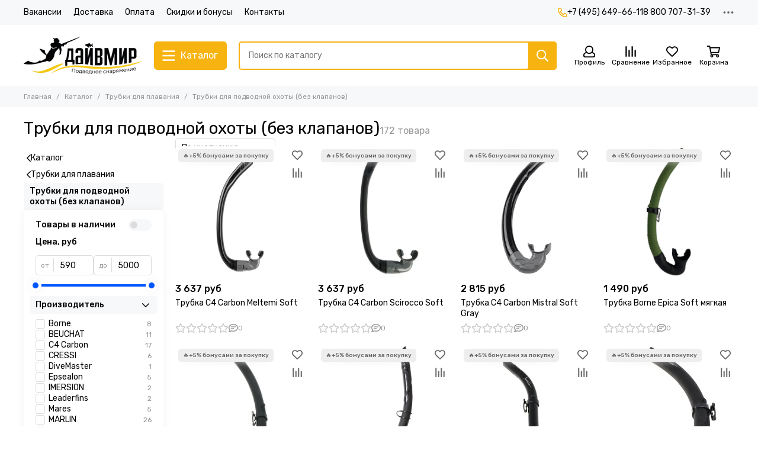

--- FILE ---
content_type: text/html; charset=utf-8
request_url: https://www.divemir.ru/collection/trubki-dlya-podvodnoy-ohoty-bez-klapanov
body_size: 79782
content:
<!doctype html>
<html lang="ru">
	<head><link media='print' onload='this.media="all"' rel='stylesheet' type='text/css' href='/served_assets/public/jquery.modal-0c2631717f4ce8fa97b5d04757d294c2bf695df1d558678306d782f4bf7b4773.css'><meta data-config="{&quot;collection_products_count&quot;:172}" name="page-config" content="" /><meta data-config="{&quot;money_with_currency_format&quot;:{&quot;delimiter&quot;:&quot; &quot;,&quot;separator&quot;:&quot;.&quot;,&quot;format&quot;:&quot;%n %u&quot;,&quot;unit&quot;:&quot;руб&quot;,&quot;show_price_without_cents&quot;:1},&quot;currency_code&quot;:&quot;RUR&quot;,&quot;currency_iso_code&quot;:&quot;RUB&quot;,&quot;default_currency&quot;:{&quot;title&quot;:&quot;Российский рубль&quot;,&quot;code&quot;:&quot;RUR&quot;,&quot;rate&quot;:1.0,&quot;format_string&quot;:&quot;%n %u&quot;,&quot;unit&quot;:&quot;руб&quot;,&quot;price_separator&quot;:&quot;&quot;,&quot;is_default&quot;:true,&quot;price_delimiter&quot;:&quot;&quot;,&quot;show_price_with_delimiter&quot;:true,&quot;show_price_without_cents&quot;:true},&quot;facebook&quot;:{&quot;pixelActive&quot;:false,&quot;currency_code&quot;:&quot;RUB&quot;,&quot;use_variants&quot;:null},&quot;vk&quot;:{&quot;pixel_active&quot;:null,&quot;price_list_id&quot;:null},&quot;new_ya_metrika&quot;:true,&quot;ecommerce_data_container&quot;:&quot;dataLayer&quot;,&quot;common_js_version&quot;:null,&quot;vue_ui_version&quot;:null,&quot;feedback_captcha_enabled&quot;:null,&quot;account_id&quot;:578825,&quot;hide_items_out_of_stock&quot;:false,&quot;forbid_order_over_existing&quot;:false,&quot;minimum_items_price&quot;:null,&quot;enable_comparison&quot;:true,&quot;locale&quot;:&quot;ru&quot;,&quot;client_group&quot;:null,&quot;consent_to_personal_data&quot;:{&quot;active&quot;:false,&quot;obligatory&quot;:true,&quot;description&quot;:&quot;Настоящим подтверждаю, что я ознакомлен и согласен с условиями оферты и политики конфиденциальности.&quot;},&quot;recaptcha_key&quot;:&quot;6LfXhUEmAAAAAOGNQm5_a2Ach-HWlFKD3Sq7vfFj&quot;,&quot;recaptcha_key_v3&quot;:&quot;6LcZi0EmAAAAAPNov8uGBKSHCvBArp9oO15qAhXa&quot;,&quot;yandex_captcha_key&quot;:&quot;ysc1_ec1ApqrRlTZTXotpTnO8PmXe2ISPHxsd9MO3y0rye822b9d2&quot;,&quot;checkout_float_order_content_block&quot;:false,&quot;available_products_characteristics_ids&quot;:null,&quot;sber_id_app_id&quot;:&quot;5b5a3c11-72e5-4871-8649-4cdbab3ba9a4&quot;,&quot;theme_generation&quot;:2,&quot;quick_checkout_captcha_enabled&quot;:true,&quot;max_order_lines_count&quot;:500,&quot;sber_bnpl_min_amount&quot;:1000,&quot;sber_bnpl_max_amount&quot;:150000,&quot;counter_settings&quot;:{&quot;data_layer_name&quot;:&quot;dataLayer&quot;,&quot;new_counters_setup&quot;:true,&quot;add_to_cart_event&quot;:true,&quot;remove_from_cart_event&quot;:true,&quot;add_to_wishlist_event&quot;:true,&quot;purchase_event&quot;:true},&quot;site_setting&quot;:{&quot;show_cart_button&quot;:true,&quot;show_service_button&quot;:false,&quot;show_marketplace_button&quot;:false,&quot;show_quick_checkout_button&quot;:true},&quot;warehouses&quot;:[],&quot;captcha_type&quot;:&quot;google&quot;,&quot;human_readable_urls&quot;:false}" name="shop-config" content="" /><meta name='js-evnvironment' content='production' /><meta name='default-locale' content='ru' /><meta name='insales-redefined-api-methods' content="[]" /><script type="text/javascript" src="https://static.insales-cdn.com/assets/static-versioned/v3.72/static/libs/lodash/4.17.21/lodash.min.js"></script><script>dataLayer= []; dataLayer.push({
        event: 'view_item_list',
        ecommerce: {
          items: [{"item_name":"Трубка C4 Carbon Meltemi Soft","item_id":"1150445313","item_price":"3637.00","items_list_id":"9549959","index":1},{"item_name":"Трубка C4 Carbon Scirocco Soft","item_id":"471485844","item_price":"3637.00","items_list_id":"9549959","index":2},{"item_name":"Трубка C4 Carbon Mistral Soft Gray","item_id":"471480264","item_price":"2815.00","items_list_id":"9549959","index":3},{"item_name":"Трубка Borne Epica Soft мягкая","item_id":"414264370","item_price":"1490.00","items_list_id":"9549959","index":4},{"item_name":"Трубка Borne Just","item_id":"403435178","item_price":"990.00","items_list_id":"9549959","index":5},{"item_name":"Трубка Borne Atlantic S","item_id":"235542466","item_price":"1290.00","items_list_id":"9549959","index":6},{"item_name":"Трубка Marlin Black","item_id":"143679575","item_price":"978.00","items_list_id":"9549959","index":7},{"item_name":"Трубка Marlin Matte Black","item_id":"143699690","item_price":"1275.00","items_list_id":"9549959","index":8},{"item_name":"Трубка Marlin Matte Green","item_id":"143699691","item_price":"1190.00","items_list_id":"9549959","index":9},{"item_name":"Трубка Marlin Matte Brown","item_id":"143699693","item_price":"1190.00","items_list_id":"9549959","index":10},{"item_name":"Трубка Marlin Matte Blue","item_id":"143699694","item_price":"1190.00","items_list_id":"9549959","index":11},{"item_name":"Трубка Marlin Hunter","item_id":"143695327","item_price":"1075.00","items_list_id":"9549959","index":12},{"item_name":"Трубка Marlin Enzo черный","item_id":"143691108","item_price":"1148.00","items_list_id":"9549959","index":13},{"item_name":"Трубка Marlin Classic Black","item_id":"143679576","item_price":"1122.00","items_list_id":"9549959","index":14},{"item_name":"Трубка Marlin Classic Soft Black","item_id":"143679577","item_price":"1216.00","items_list_id":"9549959","index":15},{"item_name":"Трубка Marlin Classic Camo Green","item_id":"143679578","item_price":"978.00","items_list_id":"9549959","index":16},{"item_name":"Трубка Marlin Classic Camo Brown","item_id":"143680940","item_price":"978.00","items_list_id":"9549959","index":17},{"item_name":"Трубка Marlin Classic Camo Blue","item_id":"143680941","item_price":"978.00","items_list_id":"9549959","index":18},{"item_name":"Трубка Mares Sahara Желтая","item_id":"184561078","item_price":"590.00","items_list_id":"9549959","index":19},{"item_name":"Трубка Mares Sahara Зеленая","item_id":"377847871","item_price":"590.00","items_list_id":"9549959","index":20},{"item_name":"Трубка Marlin Classic Camo Black","item_id":"143680942","item_price":"978.00","items_list_id":"9549959","index":21},{"item_name":"Трубка Marlin Classic Med Black","item_id":"187964270","item_price":"1216.00","items_list_id":"9549959","index":22},{"item_name":"Трубка Salvimar BITE AIR Черная","item_id":"117523925","item_price":"1990.00","items_list_id":"9549959","index":23},{"item_name":"Трубка Salvimar BITE AIR Темно-зеленая","item_id":"117523929","item_price":"1990.00","items_list_id":"9549959","index":24},{"item_name":"Трубка Salvimar BITE AIR Ярко-синяя","item_id":"389851678","item_price":"2190.00","items_list_id":"9549959","index":25},{"item_name":"Трубка Salvimar BITE AIR Белая","item_id":"117523936","item_price":"2190.00","items_list_id":"9549959","index":26},{"item_name":"Трубка Salvimar Classic черная","item_id":"117523945","item_price":"680.00","items_list_id":"9549959","index":27},{"item_name":"Трубка Salvimar TILTY Черная","item_id":"117523950","item_price":"715.00","items_list_id":"9549959","index":28},{"item_name":"Трубка Salvimar TIME Черная","item_id":"117523931","item_price":"1750.00","items_list_id":"9549959","index":29},{"item_name":"Трубка Salvimar Ellipsis черная","item_id":"252425736","item_price":"2290.00","items_list_id":"9549959","index":30},{"item_name":"Трубка Salvimar Ellipsis зеленая","item_id":"252425735","item_price":"2290.00","items_list_id":"9549959","index":31},{"item_name":"Трубка Scorpena A","item_id":"118607170","item_price":"1100.00","items_list_id":"9549959","index":32},{"item_name":"Трубка Scorpena B","item_id":"118607827","item_price":"1380.00","items_list_id":"9549959","index":33},{"item_name":"Трубка Scorpena B2 мягкая","item_id":"118608342","item_price":"1310.00","items_list_id":"9549959","index":34},{"item_name":"Трубка Scorpena C","item_id":"118613493","item_price":"1210.00","items_list_id":"9549959","index":35},{"item_name":"Трубка Scorpena D черная","item_id":"118614186","item_price":"1340.00","items_list_id":"9549959","index":36},{"item_name":"Трубка Scorpena M Зелёная","item_id":"118618501","item_price":"1150.00","items_list_id":"9549959","index":37},{"item_name":"Трубка Scorpena M Коричневая","item_id":"118619105","item_price":"1380.00","items_list_id":"9549959","index":38},{"item_name":"Трубка Scorpena M синяя","item_id":"118620160","item_price":"1150.00","items_list_id":"9549959","index":39},{"item_name":"Трубка Scorpena M матовая","item_id":"118619570","item_price":"1250.00","items_list_id":"9549959","index":40}]
         }
      });</script>
<!--InsalesCounter -->
<script type="text/javascript">
(function() {
  if (typeof window.__insalesCounterId !== 'undefined') {
    return;
  }

  try {
    Object.defineProperty(window, '__insalesCounterId', {
      value: 578825,
      writable: true,
      configurable: true
    });
  } catch (e) {
    console.error('InsalesCounter: Failed to define property, using fallback:', e);
    window.__insalesCounterId = 578825;
  }

  if (typeof window.__insalesCounterId === 'undefined') {
    console.error('InsalesCounter: Failed to set counter ID');
    return;
  }

  let script = document.createElement('script');
  script.async = true;
  script.src = '/javascripts/insales_counter.js?7';
  let firstScript = document.getElementsByTagName('script')[0];
  firstScript.parentNode.insertBefore(script, firstScript);
})();
</script>
<!-- /InsalesCounter -->
    <script type="text/javascript">
      (function() {
          (function() { var d=document; var s = d.createElement('script');
  s.type = 'text/javascript'; s.async = true;
  s.src = '//code.jivosite.com/widget/GeJn4FGrQt'; d.head.appendChild(s); })();

      })();
    </script>

	<meta charset="utf-8">
	<meta http-equiv="X-UA-Compatible" content="IE=edge,chrome=1">
	<meta name="viewport" content="width=device-width, initial-scale=1, maximum-scale=5, user-scalable=no">
	<meta name="theme-color" content="#ffffff">
	<meta name="format-detection" content="telephone=no"><meta name="robots" content="index, follow">
		<title>Трубки для подводной охоты (без клапанов)</title>
		<meta name="description" content="Трубки для подводной охоты (без клапанов)"><link rel="canonical" href="https://www.divemir.ru/collection/trubki-dlya-podvodnoy-ohoty-bez-klapanov"><link rel="next" href="https://www.divemir.ru/collection/trubki-dlya-podvodnoy-ohoty-bez-klapanov?page=2"><link rel="preconnect" href="https://static.insales-cdn.com" crossorigin>
	<link rel="preconnect" href="https://fonts.googleapis.com">
	<link rel="preconnect" href="https://fonts.gstatic.com" crossorigin>
	<link rel="preload" href="https://static.insales-cdn.com/assets/1/744/6382312/1766763967/theme.css" as="style">
	<link href="https://static.insales-cdn.com/assets/1/744/6382312/1766763967/theme.css" rel="stylesheet"><link rel="preload" href="https://static.insales-cdn.com/assets/1/744/6382312/1766763967/theme.collection.css" as="style">
			<link href="https://static.insales-cdn.com/assets/1/744/6382312/1766763967/theme.collection.css" rel="stylesheet"><link rel="preload" href="https://fonts.googleapis.com/css2?family=Rubik:wght@400;500&display=swap" as="style">
	<link rel="stylesheet" href="https://fonts.googleapis.com/css2?family=Rubik:wght@400;500&display=swap" media="print" onload="this.media='all'">
	<noscript>
		<link rel="stylesheet" href="https://fonts.googleapis.com/css2?family=Rubik:wght@400;500&display=swap">
	</noscript><link rel="preload" as="script" href="https://static.insales-cdn.com/assets/common-js/common.v2.25.28.js">
	<link rel="preload" as="script" href="https://static.insales-cdn.com/assets/1/744/6382312/1766763967/plugins.js">
	<link rel="preload" as="script" href="https://static.insales-cdn.com/assets/1/744/6382312/1766763967/theme.js"><meta property="og:title" content="Трубки для подводной охоты (без клапанов)">
		<meta property="og:type" content="website">
		<meta property="og:url" content="https://www.divemir.ru/collection/trubki-dlya-podvodnoy-ohoty-bez-klapanov">
		<meta property="og:image" content="/images/no_image_original.jpg">
		<meta property="og:description" content=""><link href="https://static.insales-cdn.com/assets/1/744/6382312/1766763967/favicon.png" rel="icon" type="image/png"></head>
	<body class="show-preloader">
		<script>
  setTimeout(() => {
    document.querySelector('body').classList.remove('show-preloader')
    setTimeout(() => {
      document.querySelector('.js-preloader').remove()
    }, 400)
  }, 5000)
  window.addEventListener('load', () => {
    setTimeout(() => {
      document.querySelector('body').classList.remove('show-preloader')
      setTimeout(() => {
        document.querySelector('.js-preloader').remove()
      }, 400)
    }, 100)
  })
</script>
<style>.preloader{display:flex;align-items:center;justify-content:center;background-color:#fff;width:100%;height:100%;left:0;top:0;opacity:0;position:fixed;transition:opacity .2s!important;z-index:9999;pointer-events:none}body.show-preloader{overflow:hidden;min-width:320px;width:100%;height:100vh}body.show-preloader .preloader{opacity:1;visibility:visible;pointer-events:auto}.preloader__spinner{width:60px;height:60px;border:5px solid #f7f8fa;border-bottom-color:#f7b30f;border-radius:50%;display:block;box-sizing:border-box;animation:spinPreloader 0.8s linear infinite}@keyframes spinPreloader{0%{transform:rotate(0deg)}100%{transform:rotate(360deg)}}</style>
<div class="preloader js-preloader"><span class="preloader__spinner"></span></div>
		<div data-grid-layout="collection">
			<header data-grid="header">
				<div class="header">
	
	<div class="header-panel">
		<div class="container">
			<div class="row align-items-center">
				
				
				<div class="col">
					<div class="header-panel__pages">
						<div class="cut-list js-cut-list">
							
								<div class="cut-list__elem">
									
									
									
										<a href="/page/vakansii" class="header-panel__page">Вакансии</a>
									
								</div>
							
								<div class="cut-list__elem">
									
									
									
										<a href="/page/delivery" class="header-panel__page">Доставка</a>
									
								</div>
							
								<div class="cut-list__elem">
									
									
									
										<a href="/page/payment" class="header-panel__page">Оплата</a>
									
								</div>
							
								<div class="cut-list__elem">
									
									
									
										<a href="/page/sistema-skidok-i-bonusov" class="header-panel__page">Скидки и бонусы</a>
									
								</div>
							
								<div class="cut-list__elem">
									
									
									
										<a href="/page/contacts" class="header-panel__page">Контакты</a>
									
								</div>
							
						</div>
					</div>
				</div>
				
					
					
				
				
					<div class="col-auto">
						<div class="header-panel__phones">
							
								<a href="tel:+74956496611"><svg xmlns="http://www.w3.org/2000/svg" viewBox="0 0 512 512" class="svg-icon" data-icon="phone"><path fill="currentColor" d="m35.5 22.9 94.2-21.7c21.6-5 43.6 6.2 52.3 26.6l43.5 101.5c8 18.6 2.6 40.6-13.1 53.4l-40 32.7a311 311 0 0 0 124.2 124.1l32.7-40a45.9 45.9 0 0 1 53.4-13.1l101.6 43.5a45.7 45.7 0 0 1 26.6 52.3l-21.7 94.2a45.6 45.6 0 0 1-44.6 35.5A444.4 444.4 0 0 1 0 67.5a45.6 45.6 0 0 1 35.5-44.6ZM442.7 464l20.9-90.7-98.2-42.1-55.7 68.1c-98.8-46.4-150.6-98-197-197l68.1-55.7-42.1-98.2L48 69.3A396.5 396.5 0 0 0 442.7 464Z"/></svg>+7 (495) 649-66-11</a>
							
							
								<a href="tel:88007073139">8 800 707-31-39</a>
							
						</div>
					</div>
				
				<div class="col-auto">
					<div class="dropdown dropdown_type_contacts">
						<span class="dropdown__bage">
							<svg xmlns="http://www.w3.org/2000/svg" viewBox="0 0 512 512" class="svg-icon" data-icon="ellipsis"><path fill="currentColor" d="M304 256a48 48 0 1 1-96 0 48 48 0 0 1 96 0zm120-48a48 48 0 1 0 0 96 48 48 0 0 0 0-96zm-336 0a48 48 0 1 0 0 96 48 48 0 0 0 0-96z"/></svg>
						</span>
						<div class="dropdown__popup is-right">
							
								<div class="dropdown__callback">
									<button type="button" class="button button--block button--secondary js-msg-show" data-template="popup-callback">Заказать звонок</button>
								</div>
							
							
								
								
							
							<div class="dropdown__item">
								<div class="contacts">
  
  <div class="contacts__item">
    <div class="contacts__icon"><svg xmlns="http://www.w3.org/2000/svg" viewBox="0 0 512 512" class="svg-icon" data-icon="mail"><path fill="currentColor" d="M464 64H48a48 48 0 0 0-48 48v288a48 48 0 0 0 48 48h416a48 48 0 0 0 48-48V112a48 48 0 0 0-48-48zm0 48v40.8a9970.3 9970.3 0 0 1-134.6 106.5c-16.8 13.2-50.2 45-73.4 44.7-23.2.4-56.6-31.5-73.4-44.7A9969.7 9969.7 0 0 1 48 152.8V112h416zM48 400V214.4c23 18.2 55.4 43.9 105 82.6 21.8 17.2 60 55.2 103 55 42.7.2 80.5-37.2 103-55 49.6-38.7 82-64.3 105-82.6V400H48z"/></svg></div>
    <div class="contacts__title"><a href="mailto:info@divemir.ru">info@divemir.ru</a></div>
  </div>
  
  
  <div class="contacts__item">
    <div class="contacts__icon"><svg xmlns="http://www.w3.org/2000/svg" viewBox="0 0 384 512" class="svg-icon" data-icon="map-marker"><path fill="currentColor" d="M192 0A192 192 0 0 0 0 192c0 71.1 24 93.3 151.3 297.4a48 48 0 0 0 81.4 0C360.1 285.2 384 263.1 384 192A192 192 0 0 0 192 0zm0 464C64.6 259.7 48 246.8 48 192a144 144 0 0 1 288 0c0 54.6-15.2 65.4-144 272zm-80-272a80 80 0 1 1 160 0 80 80 0 0 1-160 0z"/></svg></div>
    <div class="contacts__title"><p>г. Москва, МКАД 32-й км (внешняя сторона), владение 4, ТЦ Бухта ЮГ, 2 этаж, павильон 27.8</p>
<div class="footer-item__content" style="margin: 5px 0 0;">
<p>Вход со стороны МКАД: войдя в центральный вход Вы увидите эскалатор наверх, слева от него лифт, на лифте поднимаетесь на 2-й этаж, из лифта поворачиваете налево и идете по центральной линии примерно до середины торгового цента, по правую руку будет находиться магазин ДайвМир.</p>
<p style="text-align: left;">&nbsp;</p>
</div></div>
  </div>
  
  
  <div class="contacts__item">
    <div class="contacts__icon"><svg xmlns="http://www.w3.org/2000/svg" viewBox="0 0 512 512" class="svg-icon" data-icon="clock"><path fill="currentColor" d="M256 8a248 248 0 1 0 0 496 248 248 0 0 0 0-496zm0 448a200 200 0 1 1-.1-399.9A200 200 0 0 1 256 456zm61.8-104.4-84.9-61.7a12 12 0 0 1-4.9-9.7V116a12 12 0 0 1 12-12h32a12 12 0 0 1 12 12v141.7l66.8 48.6a12 12 0 0 1 2.6 16.8L334.6 349a12 12 0 0 1-16.8 2.6z"/></svg></div>
    <div class="contacts__title"><p>Ежедневно с 10:00 до 21:00<span style="color: rgb(0, 0, 0); background-color: rgb(241, 196, 15);"></span></p></div>
  </div>
  
  
</div>
							</div>
							
								<div class="social social_type_grid">
		<div class="social__items"><a href="https://vk.com/divemir" class="social__item social__item_vk" rel="noopener noreferrer nofollow" target="_blank" data-social-qr='{"title": "ВКонтакте", "url": "https://vk.com/divemir", "icon": "vk"}' title="ВКонтакте"><svg xmlns="http://www.w3.org/2000/svg" viewBox="0 0 100 100" class="svg-social" data-social="vk"><path d="M0 48C0 25.4 0 14 7 7s18.4-7 41-7h4c22.6 0 34 0 41 7s7 18.4 7 41v4c0 22.6 0 34-7 41s-18.4 7-41 7h-4c-22.6 0-34 0-41-7S0 74.6 0 52v-4Z" fill="#07F"/><path d="M53.2 72C30.4 72 17.4 56.4 17 30.4h11.4c.4 19.1 8.8 27.2 15.4 28.9V30.4h10.8V47c6.6-.7 13.5-8.2 15.8-16.5h10.8a31.8 31.8 0 0 1-14.6 20.8c5.3 2.5 13.8 9 17 20.8H71.8c-2.5-7.9-8.8-14-17.2-14.8V72h-1.3Z" fill="#fff"/></svg></a><a href="https://www.instagram.com/divemir.ru/" class="social__item social__item_instagram" rel="noopener noreferrer nofollow" target="_blank" data-social-qr='{"title": "Instagram", "url": "https://www.instagram.com/divemir.ru/", "icon": "instagram"}' title="Instagram"><svg xmlns="http://www.w3.org/2000/svg" viewBox="0 0 100 100" class="svg-social" data-social="instagram"><path d="M17.3 2.6c-3.3 1.3-6.1 3-9 5.8a24.5 24.5 0 0 0-5.7 8.8C1.4 20.4.6 24 .3 29.4.1 34.7 0 36.4 0 50c0 13.6 0 15.3.3 20.6.2 5.3 1.1 9 2.3 12.1 1.3 3.3 3 6.1 5.8 8.9 2.8 2.8 5.6 4.5 8.9 5.8 3.1 1.2 6.8 2 12 2.3 5.4.2 7.1.3 20.7.3s15.3 0 20.6-.3a37 37 0 0 0 12.1-2.3c3.3-1.3 6.1-3 9-5.8 2.7-2.8 4.4-5.6 5.7-8.9 1.2-3.1 2-6.8 2.3-12.1.2-5.3.3-7 .3-20.6 0-13.6 0-15.3-.3-20.6-.2-5.4-1.1-9-2.3-12.2-1.3-3.2-3-6-5.8-8.8a24.5 24.5 0 0 0-8.8-5.8C79.6 1.4 76 .6 70.6.3 65.3.1 63.6 0 50 0 36.4 0 34.7 0 29.4.3c-5.3.2-9 1-12.1 2.3Zm52.9 6.7c4.9.2 7.5 1 9.3 1.7 2.3 1 4 2 5.7 3.8 1.8 1.7 2.9 3.4 3.8 5.7.7 1.8 1.5 4.4 1.7 9.3.3 5.3.3 6.9.3 20.2 0 13.4 0 15-.3 20.2-.2 4.9-1 7.5-1.7 9.3-1 2.3-2 4-3.8 5.8a15.6 15.6 0 0 1-5.7 3.7c-1.8.7-4.4 1.5-9.3 1.7-5.3.3-6.8.3-20.2.3-13.4 0-15 0-20.2-.3-4.9-.2-7.5-1-9.3-1.7-2.3-1-4-2-5.7-3.7a15.6 15.6 0 0 1-3.8-5.8c-.7-1.8-1.5-4.4-1.7-9.3C9 65 9 63.4 9 50c0-13.3 0-15 .3-20.2.2-4.9 1-7.5 1.7-9.3 1-2.3 2-4 3.8-5.7 1.7-1.8 3.4-2.9 5.7-3.8 1.8-.7 4.4-1.5 9.3-1.7C35.1 9 36.6 9 50 9c13.4 0 15 0 20.2.3Z" fill="url(#instagram_a_header_dropdown_social)"/><path d="M24.3 50a25.7 25.7 0 1 0 51.4 0 25.7 25.7 0 0 0-51.4 0Zm42.4 0a16.7 16.7 0 1 1-33.4 0 16.7 16.7 0 0 1 33.4 0Z" fill="url(#instagram_b_header_dropdown_social)"/><path d="M76.7 29.3a6 6 0 1 0 0-12 6 6 0 0 0 0 12Z" fill="#654C9F"/><defs><radialGradient id="instagram_a_header_dropdown_social" cx="0" cy="0" r="1" gradientUnits="userSpaceOnUse" gradientTransform="matrix(144.37777 -7.56829 6.43427 122.74447 1.8 90.8)"><stop stop-color="#FED576"/><stop offset=".3" stop-color="#F47133"/><stop offset=".6" stop-color="#BC3081"/><stop offset="1" stop-color="#4C63D2"/></radialGradient><radialGradient id="instagram_b_header_dropdown_social" cx="0" cy="0" r="1" gradientUnits="userSpaceOnUse" gradientTransform="rotate(-3 1367.6 -446.7) scale(74.2418 63.1175)"><stop stop-color="#FED576"/><stop offset=".3" stop-color="#F47133"/><stop offset=".6" stop-color="#BC3081"/><stop offset="1" stop-color="#4C63D2"/></radialGradient></defs></svg></a></div>
	</div>
							
						</div>
					</div>
				</div>
			</div>
		</div>
	</div>
	<div class="header-main js-header-main-sticky">
		<div class="container header-main__container">
			<div class="row align-items-center header-main__row">
				<div class="col-auto header-main__col-menu">
					<div class="mobile-menu js-mobile-menu">
	<button class="mobile-menu__trigger js-mobile-menu-trigger" data-toolbar-item="mobile-menu">
		<svg xmlns="http://www.w3.org/2000/svg" viewBox="0 0 448 512" class="svg-icon" data-icon="bars"><path fill="currentColor" d="M436 124H12a12 12 0 0 1-12-12V80a12 12 0 0 1 12-12h424a12 12 0 0 1 12 12v32a12 12 0 0 1-12 12zm0 160H12a12 12 0 0 1-12-12v-32a12 12 0 0 1 12-12h424a12 12 0 0 1 12 12v32a12 12 0 0 1-12 12zm0 160H12a12 12 0 0 1-12-12v-32a12 12 0 0 1 12-12h424a12 12 0 0 1 12 12v32a12 12 0 0 1-12 12z"/></svg>
	</button>
	<div class="mobile-menu__dropdown">
		<span class="mobile-menu__header">
			
			
			
			Меню
			<button class="mobile-menu__close js-mobile-menu-close" aria-label="close"><svg viewBox="0 0 32 32"><path d="M10,10 L22,22 M22,10 L10,22"></path></svg></button>
		</span>
		<div class="mobile-menu__content">
			
				<a href="/compares" class="mobile-menu__compare is-hidden js-mobile-menu-swap" data-target="compare">
					<svg xmlns="http://www.w3.org/2000/svg" viewBox="0 0 448 512" class="svg-icon" data-icon="compare"><path fill="currentColor" d="M160 84V44a16 16 0 0 1 16-16h256a16 16 0 0 1 16 16v40a16 16 0 0 1-16 16H176a16 16 0 0 1-16-16zM16 228h416a16 16 0 0 0 16-16v-40a16 16 0 0 0-16-16H16a16 16 0 0 0-16 16v40a16 16 0 0 0 16 16zm0 256h416a16 16 0 0 0 16-16v-40a16 16 0 0 0-16-16H16a16 16 0 0 0-16 16v40a16 16 0 0 0 16 16zm160-128h256a16 16 0 0 0 16-16v-40a16 16 0 0 0-16-16H176a16 16 0 0 0-16 16v40a16 16 0 0 0 16 16z"/><path fill="currentColor" d="M160 80V48a12 12 0 0 1 12-12h264a12 12 0 0 1 12 12v32a12 12 0 0 1-12 12H172a12 12 0 0 1-12-12zM12 220h424a12 12 0 0 0 12-12v-32a12 12 0 0 0-12-12H12a12 12 0 0 0-12 12v32a12 12 0 0 0 12 12zm0 256h424a12 12 0 0 0 12-12v-32a12 12 0 0 0-12-12H12a12 12 0 0 0-12 12v32a12 12 0 0 0 12 12zm160-128h264a12 12 0 0 0 12-12v-32a12 12 0 0 0-12-12H172a12 12 0 0 0-12 12v32a12 12 0 0 0 12 12z"/><path fill="currentColor" d="M160 80V48a12 12 0 0 1 12-12h264a12 12 0 0 1 12 12v32a12 12 0 0 1-12 12H172a12 12 0 0 1-12-12zM12 220h424a12 12 0 0 0 12-12v-32a12 12 0 0 0-12-12H12a12 12 0 0 0-12 12v32a12 12 0 0 0 12 12zm0 256h424a12 12 0 0 0 12-12v-32a12 12 0 0 0-12-12H12a12 12 0 0 0-12 12v32a12 12 0 0 0 12 12zm160-128h264a12 12 0 0 0 12-12v-32a12 12 0 0 0-12-12H172a12 12 0 0 0-12 12v32a12 12 0 0 0 12 12z"/></svg>
					<div class="mobile-menu__compare-title">
						Сравнение
						<span class="mobile-menu__compare-count"></span>
					</div>
					<span><svg xmlns="http://www.w3.org/2000/svg" viewBox="0 0 256 512" class="svg-icon" data-icon="chevron-right"><path fill="currentColor" d="M24.7 38.1 5 57.9a12 12 0 0 0 0 17L185.6 256 5 437.1a12 12 0 0 0 0 17l19.8 19.8a12 12 0 0 0 17 0L251 264.5a12 12 0 0 0 0-17L41.7 38.1a12 12 0 0 0-17 0z"/></svg></span>
				</a>
			
			
			
				<div class="mobile-collections">
					
						<div class="mobile-collections__item" data-nav-item="20099492">
							
								<a href="/collection/podarochnye-sertifikaty">Подарочные сертификаты</a>
							
						</div>
					
						<div class="mobile-collections__item" data-nav-item="9549231">
							
								<a href="/collection/ruzhya-slingi-i-aksessuary" class="js-mobile-collections-toggle">Ружья, арбалеты и слинги<span><svg xmlns="http://www.w3.org/2000/svg" viewBox="0 0 256 512" class="svg-icon" data-icon="chevron-right"><path fill="currentColor" d="M24.7 38.1 5 57.9a12 12 0 0 0 0 17L185.6 256 5 437.1a12 12 0 0 0 0 17l19.8 19.8a12 12 0 0 0 17 0L251 264.5a12 12 0 0 0 0-17L41.7 38.1a12 12 0 0 0-17 0z"/></svg></span></a>
								<div class="mobile-collections__submenu">
									<div class="mobile-menu__header">
										<button class="mobile-collections__back js-mobile-collections-toggle" aria-label="back"><svg xmlns="http://www.w3.org/2000/svg" viewBox="0 0 256 512" class="svg-icon" data-icon="chevron-left"><path fill="currentColor" d="m231.3 473.9 19.8-19.8a12 12 0 0 0 0-17L70.4 256 251 74.9a12 12 0 0 0 0-17l-19.8-19.8a12 12 0 0 0-17 0L5 247.5a12 12 0 0 0 0 17l209.4 209.4a12 12 0 0 0 17 0z"/></svg></button>
										<div class="mobile-menu__header-title">Ружья, арбалеты и слинги</div>
										<button class="mobile-menu__close js-mobile-menu-close" aria-label="close"><svg viewBox="0 0 32 32"><path d="M10,10 L22,22 M22,10 L10,22"></path></svg></button>
									</div>
									<div class="mobile-menu__content">
										<div class="mobile-collections__item" data-nav-item="9549231-all"><a href="/collection/ruzhya-slingi-i-aksessuary">Все товары</a></div>
										
											<div class="mobile-collections__item" data-nav-item="9549242">
												
													<a href="/collection/ruzhya-pnevmaticheskie" class="js-mobile-collections-toggle">Ружья пневматические<span><svg xmlns="http://www.w3.org/2000/svg" viewBox="0 0 256 512" class="svg-icon" data-icon="chevron-right"><path fill="currentColor" d="M24.7 38.1 5 57.9a12 12 0 0 0 0 17L185.6 256 5 437.1a12 12 0 0 0 0 17l19.8 19.8a12 12 0 0 0 17 0L251 264.5a12 12 0 0 0 0-17L41.7 38.1a12 12 0 0 0-17 0z"/></svg></span></a>
													<div class="mobile-collections__submenu">
														<div class="mobile-menu__header">
															<button class="mobile-collections__back js-mobile-collections-toggle" aria-label="back"><svg xmlns="http://www.w3.org/2000/svg" viewBox="0 0 256 512" class="svg-icon" data-icon="chevron-left"><path fill="currentColor" d="m231.3 473.9 19.8-19.8a12 12 0 0 0 0-17L70.4 256 251 74.9a12 12 0 0 0 0-17l-19.8-19.8a12 12 0 0 0-17 0L5 247.5a12 12 0 0 0 0 17l209.4 209.4a12 12 0 0 0 17 0z"/></svg></button>
															<div class="mobile-menu__header-title">Ружья пневматические</div>
															<button class="mobile-menu__close js-mobile-menu-close" aria-label="close"><svg viewBox="0 0 32 32"><path d="M10,10 L22,22 M22,10 L10,22"></path></svg></button>
														</div>
														<div class="mobile-menu__content">
															<div class="mobile-collections__item" data-nav-item="9549242-all"><a href="/collection/ruzhya-pnevmaticheskie">Все товары</a></div>
															
																<div class="mobile-collections__item" data-nav-item="9549268">
																	
																		<a href="/collection/30-40-santimetrov">30-49 сантиметров</a>
																	
																</div>
															
																<div class="mobile-collections__item" data-nav-item="9549269">
																	
																		<a href="/collection/45-55-santimetrov">50-59 сантиметров</a>
																	
																</div>
															
																<div class="mobile-collections__item" data-nav-item="9549281">
																	
																		<a href="/collection/65-75-santimetrov">60-69 сантиметров</a>
																	
																</div>
															
																<div class="mobile-collections__item" data-nav-item="9892474">
																	
																		<a href="/collection/70-75-santimetrov">70-79 сантиметров</a>
																	
																</div>
															
																<div class="mobile-collections__item" data-nav-item="9549283">
																	
																		<a href="/collection/80-santimetrov-i-bolee">80-89 сантиметров</a>
																	
																</div>
															
																<div class="mobile-collections__item" data-nav-item="9892475">
																	
																		<a href="/collection/90-95-santimetrov">90-99 сантиметров</a>
																	
																</div>
															
																<div class="mobile-collections__item" data-nav-item="9892682">
																	
																		<a href="/collection/100-115-santimetrov">100-119 сантиметров</a>
																	
																</div>
															
																<div class="mobile-collections__item" data-nav-item="9892683">
																	
																		<a href="/collection/120-i-bolshe">120 и больше</a>
																	
																</div>
															
														</div>
													</div>
												
											</div>
										
											<div class="mobile-collections__item" data-nav-item="9549243">
												
													<a href="/collection/ruzhya-arbalety" class="js-mobile-collections-toggle">Ружья арбалеты<span><svg xmlns="http://www.w3.org/2000/svg" viewBox="0 0 256 512" class="svg-icon" data-icon="chevron-right"><path fill="currentColor" d="M24.7 38.1 5 57.9a12 12 0 0 0 0 17L185.6 256 5 437.1a12 12 0 0 0 0 17l19.8 19.8a12 12 0 0 0 17 0L251 264.5a12 12 0 0 0 0-17L41.7 38.1a12 12 0 0 0-17 0z"/></svg></span></a>
													<div class="mobile-collections__submenu">
														<div class="mobile-menu__header">
															<button class="mobile-collections__back js-mobile-collections-toggle" aria-label="back"><svg xmlns="http://www.w3.org/2000/svg" viewBox="0 0 256 512" class="svg-icon" data-icon="chevron-left"><path fill="currentColor" d="m231.3 473.9 19.8-19.8a12 12 0 0 0 0-17L70.4 256 251 74.9a12 12 0 0 0 0-17l-19.8-19.8a12 12 0 0 0-17 0L5 247.5a12 12 0 0 0 0 17l209.4 209.4a12 12 0 0 0 17 0z"/></svg></button>
															<div class="mobile-menu__header-title">Ружья арбалеты</div>
															<button class="mobile-menu__close js-mobile-menu-close" aria-label="close"><svg viewBox="0 0 32 32"><path d="M10,10 L22,22 M22,10 L10,22"></path></svg></button>
														</div>
														<div class="mobile-menu__content">
															<div class="mobile-collections__item" data-nav-item="9549243-all"><a href="/collection/ruzhya-arbalety">Все товары</a></div>
															
																<div class="mobile-collections__item" data-nav-item="9549315">
																	
																		<a href="/collection/35-40-santimetrov">35-49 сантиметров</a>
																	
																</div>
															
																<div class="mobile-collections__item" data-nav-item="9549336">
																	
																		<a href="/collection/45-55-santimetrov-2">50-59 сантиметров</a>
																	
																</div>
															
																<div class="mobile-collections__item" data-nav-item="9549359">
																	
																		<a href="/collection/60-santimetrov">60-69 сантиметров</a>
																	
																</div>
															
																<div class="mobile-collections__item" data-nav-item="9549363">
																	
																		<a href="/collection/75-santimetrov">70-79 сантиметров</a>
																	
																</div>
															
																<div class="mobile-collections__item" data-nav-item="9549375">
																	
																		<a href="/collection/85-santimetrov">80-89 сантиметров</a>
																	
																</div>
															
																<div class="mobile-collections__item" data-nav-item="9549376">
																	
																		<a href="/collection/katalog-1-c4403d">90-99 сантиметров</a>
																	
																</div>
															
																<div class="mobile-collections__item" data-nav-item="9549378">
																	
																		<a href="/collection/katalog-1-da606a">100-109 сантиметров</a>
																	
																</div>
															
																<div class="mobile-collections__item" data-nav-item="9892741">
																	
																		<a href="/collection/110-115-santimetrov">110-119 сантиметров</a>
																	
																</div>
															
																<div class="mobile-collections__item" data-nav-item="9845783">
																	
																		<a href="/collection/120-135-santimetrov">120-139 сантиметров</a>
																	
																</div>
															
																<div class="mobile-collections__item" data-nav-item="9845784">
																	
																		<a href="/collection/140-santimetrov-i-bolee">140 сантиметров и более</a>
																	
																</div>
															
														</div>
													</div>
												
											</div>
										
											<div class="mobile-collections__item" data-nav-item="9549244">
												
													<a href="/collection/slingi">Слинги</a>
												
											</div>
										
									</div>
								</div>
							
						</div>
					
						<div class="mobile-collections__item" data-nav-item="9550176">
							
								<a href="/collection/aksesuary" class="js-mobile-collections-toggle">Аксессуары и запчасти<span><svg xmlns="http://www.w3.org/2000/svg" viewBox="0 0 256 512" class="svg-icon" data-icon="chevron-right"><path fill="currentColor" d="M24.7 38.1 5 57.9a12 12 0 0 0 0 17L185.6 256 5 437.1a12 12 0 0 0 0 17l19.8 19.8a12 12 0 0 0 17 0L251 264.5a12 12 0 0 0 0-17L41.7 38.1a12 12 0 0 0-17 0z"/></svg></span></a>
								<div class="mobile-collections__submenu">
									<div class="mobile-menu__header">
										<button class="mobile-collections__back js-mobile-collections-toggle" aria-label="back"><svg xmlns="http://www.w3.org/2000/svg" viewBox="0 0 256 512" class="svg-icon" data-icon="chevron-left"><path fill="currentColor" d="m231.3 473.9 19.8-19.8a12 12 0 0 0 0-17L70.4 256 251 74.9a12 12 0 0 0 0-17l-19.8-19.8a12 12 0 0 0-17 0L5 247.5a12 12 0 0 0 0 17l209.4 209.4a12 12 0 0 0 17 0z"/></svg></button>
										<div class="mobile-menu__header-title">Аксессуары и запчасти</div>
										<button class="mobile-menu__close js-mobile-menu-close" aria-label="close"><svg viewBox="0 0 32 32"><path d="M10,10 L22,22 M22,10 L10,22"></path></svg></button>
									</div>
									<div class="mobile-menu__content">
										<div class="mobile-collections__item" data-nav-item="9550176-all"><a href="/collection/aksesuary">Все товары</a></div>
										
											<div class="mobile-collections__item" data-nav-item="47819321">
												
													<a href="/collection/aktsiya-salvimar-wild-i-wild-pro">Акция Salvimar WILD и WILD PRO</a>
												
											</div>
										
											<div class="mobile-collections__item" data-nav-item="9550177">
												
													<a href="/collection/dlya-ruzhey">Запчасти и комплектующие для ружей</a>
												
											</div>
										
											<div class="mobile-collections__item" data-nav-item="9549505">
												
													<a href="/collection/amortizatory-i-karabiny">Амортизаторы и карабины</a>
												
											</div>
										
											<div class="mobile-collections__item" data-nav-item="9549503">
												
													<a href="/collection/lini-monolini-obzhimnye-trubki">Лини, монолини, обжимные трубки</a>
												
											</div>
										
											<div class="mobile-collections__item" data-nav-item="9550172">
												
													<a href="/collection/kukany">Куканы</a>
												
											</div>
										
											<div class="mobile-collections__item" data-nav-item="9549476">
												
													<a href="/collection/katushki-dlya-ruzhey">Катушки для ружей</a>
												
											</div>
										
											<div class="mobile-collections__item" data-nav-item="9549518">
												
													<a href="/collection/nakonechniki-i-boyki">Наконечники однозубые и бойки</a>
												
											</div>
										
											<div class="mobile-collections__item" data-nav-item="14520854">
												
													<a href="/collection/nakonechniki-mnogozubye">Наконечники многозубые</a>
												
											</div>
										
											<div class="mobile-collections__item" data-nav-item="9549490">
												
													<a href="/collection/zaryazhalki-i-upory">Заряжалки и упоры</a>
												
											</div>
										
											<div class="mobile-collections__item" data-nav-item="9695649">
												
													<a href="/collection/kompensatory-plavuchesti">Компенсаторы плавучести и держатели для фонарей</a>
												
											</div>
										
											<div class="mobile-collections__item" data-nav-item="9549517">
												
													<a href="/collection/garpuny">Гарпуны</a>
												
											</div>
										
											<div class="mobile-collections__item" data-nav-item="9549578">
												
													<a href="/collection/begunki-i-hvostoviki">Бегунки / скользящие втулки</a>
												
											</div>
										
											<div class="mobile-collections__item" data-nav-item="9549577">
												
													<a href="/collection/tyagi-i-zatsepy-dlya-arbaletov">Тяги и зацепы для арбалетов</a>
												
											</div>
										
											<div class="mobile-collections__item" data-nav-item="11902119">
												
													<a href="/collection/tyagi-dlya-slingov">Тяги для слингов</a>
												
											</div>
										
											<div class="mobile-collections__item" data-nav-item="9720166">
												
													<a href="/collection/linesbrosy">Линесбросы</a>
												
											</div>
										
											<div class="mobile-collections__item" data-nav-item="9722775">
												
													<a href="/collection/himicheskie-sredstva">Химические средства</a>
												
											</div>
										
											<div class="mobile-collections__item" data-nav-item="9737989">
												
													<a href="/collection/aksessuary-dlya-trubok-dlya-plavaniya">Аксессуары для трубок для плавания</a>
												
											</div>
										
											<div class="mobile-collections__item" data-nav-item="9794318">
												
													<a href="/collection/flazhki-dlya-garpunov">Флажки для гарпунов</a>
												
											</div>
										
											<div class="mobile-collections__item" data-nav-item="19002148">
												
													<a href="/collection/aksessuary-dlya-last">Аксессуары для ласт</a>
												
											</div>
										
											<div class="mobile-collections__item" data-nav-item="19477003">
												
													<a href="/collection/veshalki">Вешалки</a>
												
											</div>
										
											<div class="mobile-collections__item" data-nav-item="14410476">
												
													<a href="/collection/aksessuary-dlya-gidrokostyumov">Аксессуары для гидрокостюмов</a>
												
											</div>
										
											<div class="mobile-collections__item" data-nav-item="19481493">
												
													<a href="/collection/komplekty-dlya-osnastki-podvodnogo-ruzhya">Комплекты для оснастки подводного ружья</a>
												
											</div>
										
											<div class="mobile-collections__item" data-nav-item="21185829">
												
													<a href="/collection/nakidki-poncho">Накидки-пончо</a>
												
											</div>
										
											<div class="mobile-collections__item" data-nav-item="21185875">
												
													<a href="/collection/nakidki-na-avtomobilnoe-kreslo">Накидки на автомобильное кресло</a>
												
											</div>
										
											<div class="mobile-collections__item" data-nav-item="21460332">
												
													<a href="/collection/poplavki-dlya-linya">Поплавки для линя</a>
												
											</div>
										
											<div class="mobile-collections__item" data-nav-item="22010434">
												
													<a href="/collection/manki">Манки</a>
												
											</div>
										
											<div class="mobile-collections__item" data-nav-item="27867888">
												
													<a href="/collection/zazhimy-dlya-nosa">Аксессуары для фридайвинга</a>
												
											</div>
										
											<div class="mobile-collections__item" data-nav-item="29110861">
												
													<a href="/collection/verevki-shnury-i-rezinki">Веревки, шнуры и резинки</a>
												
											</div>
										
											<div class="mobile-collections__item" data-nav-item="30451067">
												
													<a href="/collection/aksessuary-dlya-podvodnoy-foto-i-videosemki">Аксессуары для подводной фото и видеосъемки</a>
												
											</div>
										
											<div class="mobile-collections__item" data-nav-item="30919508">
												
													<a href="/collection/yaschiki">Ящики</a>
												
											</div>
										
											<div class="mobile-collections__item" data-nav-item="30954489">
												
													<a href="/collection/lineyki">Линейки</a>
												
											</div>
										
											<div class="mobile-collections__item" data-nav-item="31234659">
												
													<a href="/collection/kolobashka">Колобашка</a>
												
											</div>
										
											<div class="mobile-collections__item" data-nav-item="31350575">
												
													<a href="/collection/sheykery">Шейкеры</a>
												
											</div>
										
											<div class="mobile-collections__item" data-nav-item="48798281">
												
													<a href="/collection/svistki">Свистки</a>
												
											</div>
										
									</div>
								</div>
							
						</div>
					
						<div class="mobile-collections__item" data-nav-item="9549647">
							
								<a href="/collection/gidrokostyumy" class="js-mobile-collections-toggle">Гидрокостюмы<span><svg xmlns="http://www.w3.org/2000/svg" viewBox="0 0 256 512" class="svg-icon" data-icon="chevron-right"><path fill="currentColor" d="M24.7 38.1 5 57.9a12 12 0 0 0 0 17L185.6 256 5 437.1a12 12 0 0 0 0 17l19.8 19.8a12 12 0 0 0 17 0L251 264.5a12 12 0 0 0 0-17L41.7 38.1a12 12 0 0 0-17 0z"/></svg></span></a>
								<div class="mobile-collections__submenu">
									<div class="mobile-menu__header">
										<button class="mobile-collections__back js-mobile-collections-toggle" aria-label="back"><svg xmlns="http://www.w3.org/2000/svg" viewBox="0 0 256 512" class="svg-icon" data-icon="chevron-left"><path fill="currentColor" d="m231.3 473.9 19.8-19.8a12 12 0 0 0 0-17L70.4 256 251 74.9a12 12 0 0 0 0-17l-19.8-19.8a12 12 0 0 0-17 0L5 247.5a12 12 0 0 0 0 17l209.4 209.4a12 12 0 0 0 17 0z"/></svg></button>
										<div class="mobile-menu__header-title">Гидрокостюмы</div>
										<button class="mobile-menu__close js-mobile-menu-close" aria-label="close"><svg viewBox="0 0 32 32"><path d="M10,10 L22,22 M22,10 L10,22"></path></svg></button>
									</div>
									<div class="mobile-menu__content">
										<div class="mobile-collections__item" data-nav-item="9549647-all"><a href="/collection/gidrokostyumy">Все товары</a></div>
										
											<div class="mobile-collections__item" data-nav-item="9549658">
												
													<a href="/collection/gidrokostyumy-dlya-podvodnoy-ohoty" class="js-mobile-collections-toggle">Гидрокостюмы для подводной охоты<span><svg xmlns="http://www.w3.org/2000/svg" viewBox="0 0 256 512" class="svg-icon" data-icon="chevron-right"><path fill="currentColor" d="M24.7 38.1 5 57.9a12 12 0 0 0 0 17L185.6 256 5 437.1a12 12 0 0 0 0 17l19.8 19.8a12 12 0 0 0 17 0L251 264.5a12 12 0 0 0 0-17L41.7 38.1a12 12 0 0 0-17 0z"/></svg></span></a>
													<div class="mobile-collections__submenu">
														<div class="mobile-menu__header">
															<button class="mobile-collections__back js-mobile-collections-toggle" aria-label="back"><svg xmlns="http://www.w3.org/2000/svg" viewBox="0 0 256 512" class="svg-icon" data-icon="chevron-left"><path fill="currentColor" d="m231.3 473.9 19.8-19.8a12 12 0 0 0 0-17L70.4 256 251 74.9a12 12 0 0 0 0-17l-19.8-19.8a12 12 0 0 0-17 0L5 247.5a12 12 0 0 0 0 17l209.4 209.4a12 12 0 0 0 17 0z"/></svg></button>
															<div class="mobile-menu__header-title">Гидрокостюмы для подводной охоты</div>
															<button class="mobile-menu__close js-mobile-menu-close" aria-label="close"><svg viewBox="0 0 32 32"><path d="M10,10 L22,22 M22,10 L10,22"></path></svg></button>
														</div>
														<div class="mobile-menu__content">
															<div class="mobile-collections__item" data-nav-item="9549658-all"><a href="/collection/gidrokostyumy-dlya-podvodnoy-ohoty">Все товары</a></div>
															
																<div class="mobile-collections__item" data-nav-item="20847253">
																	
																		<a href="/collection/1-2-millimetra-2">1-2 миллиметра</a>
																	
																</div>
															
																<div class="mobile-collections__item" data-nav-item="9549709">
																	
																		<a href="/collection/1-3-millimetra">3 миллиметра</a>
																	
																</div>
															
																<div class="mobile-collections__item" data-nav-item="9549711">
																	
																		<a href="/collection/5-millimetrov">5 миллиметров</a>
																	
																</div>
															
																<div class="mobile-collections__item" data-nav-item="9549713">
																	
																		<a href="/collection/7-millimetrov">7 миллиметров</a>
																	
																</div>
															
																<div class="mobile-collections__item" data-nav-item="16257067">
																	
																		<a href="/collection/9-millimetrov">9 миллиметров</a>
																	
																</div>
															
																<div class="mobile-collections__item" data-nav-item="9549714">
																	
																		<a href="/collection/katalog-1-ff753f">10 миллиметров</a>
																	
																</div>
															
																<div class="mobile-collections__item" data-nav-item="16781099">
																	
																		<a href="/collection/11-millimetrov">11 миллиметров</a>
																	
																</div>
															
														</div>
													</div>
												
											</div>
										
											<div class="mobile-collections__item" data-nav-item="9549660">
												
													<a href="/collection/gidrokostyumy-dlya-fridayvinga-i-basseyna">Гидрокостюмы для фридайвинга и бассейна</a>
												
											</div>
										
											<div class="mobile-collections__item" data-nav-item="9549663">
												
													<a href="/collection/gidrokostyumy-dlya-dayvinga" class="js-mobile-collections-toggle">Гидрокостюмы для дайвинга<span><svg xmlns="http://www.w3.org/2000/svg" viewBox="0 0 256 512" class="svg-icon" data-icon="chevron-right"><path fill="currentColor" d="M24.7 38.1 5 57.9a12 12 0 0 0 0 17L185.6 256 5 437.1a12 12 0 0 0 0 17l19.8 19.8a12 12 0 0 0 17 0L251 264.5a12 12 0 0 0 0-17L41.7 38.1a12 12 0 0 0-17 0z"/></svg></span></a>
													<div class="mobile-collections__submenu">
														<div class="mobile-menu__header">
															<button class="mobile-collections__back js-mobile-collections-toggle" aria-label="back"><svg xmlns="http://www.w3.org/2000/svg" viewBox="0 0 256 512" class="svg-icon" data-icon="chevron-left"><path fill="currentColor" d="m231.3 473.9 19.8-19.8a12 12 0 0 0 0-17L70.4 256 251 74.9a12 12 0 0 0 0-17l-19.8-19.8a12 12 0 0 0-17 0L5 247.5a12 12 0 0 0 0 17l209.4 209.4a12 12 0 0 0 17 0z"/></svg></button>
															<div class="mobile-menu__header-title">Гидрокостюмы для дайвинга</div>
															<button class="mobile-menu__close js-mobile-menu-close" aria-label="close"><svg viewBox="0 0 32 32"><path d="M10,10 L22,22 M22,10 L10,22"></path></svg></button>
														</div>
														<div class="mobile-menu__content">
															<div class="mobile-collections__item" data-nav-item="9549663-all"><a href="/collection/gidrokostyumy-dlya-dayvinga">Все товары</a></div>
															
																<div class="mobile-collections__item" data-nav-item="9549854">
																	
																		<a href="/collection/1-3-millimetra-2">1-3 миллиметра</a>
																	
																</div>
															
																<div class="mobile-collections__item" data-nav-item="9549855">
																	
																		<a href="/collection/5-millimitrov">5 миллиметров</a>
																	
																</div>
															
																<div class="mobile-collections__item" data-nav-item="21635583">
																	
																		<a href="/collection/7-millimitrov">7 миллиметров</a>
																	
																</div>
															
																<div class="mobile-collections__item" data-nav-item="29678341">
																	
																		<a href="/collection/9-millimetrov-2">9 миллиметров</a>
																	
																</div>
															
														</div>
													</div>
												
											</div>
										
											<div class="mobile-collections__item" data-nav-item="9549691">
												
													<a href="/collection/suhie-gidrokostyumy">Сухие гидрокостюмы</a>
												
											</div>
										
											<div class="mobile-collections__item" data-nav-item="9549877">
												
													<a href="/collection/korotkie-gidrokostyumy">Короткие гидрокостюмы</a>
												
											</div>
										
											<div class="mobile-collections__item" data-nav-item="9549693">
												
													<a href="/collection/detskie-gidrokostyumy">Детские гидрокостюмы</a>
												
											</div>
										
											<div class="mobile-collections__item" data-nav-item="9550149">
												
													<a href="/collection/shlemy-i-podshlemniki-iz-neoprena">Шлемы и подшлемники из неопрена</a>
												
											</div>
										
											<div class="mobile-collections__item" data-nav-item="9549707">
												
													<a href="/collection/shorty-mayki-i-fantomaski-iz-neoprena">Шорты и майки из неопрена</a>
												
											</div>
										
											<div class="mobile-collections__item" data-nav-item="9549708">
												
													<a href="/collection/gidroodezhda-iz-laykry">Гидроодежда из лайкры</a>
												
											</div>
										
											<div class="mobile-collections__item" data-nav-item="11280855">
												
													<a href="/collection/gulfiki">Гульфики</a>
												
											</div>
										
											<div class="mobile-collections__item" data-nav-item="19465968">
												
													<a href="/collection/poddevki">Утеплители и поддевки</a>
												
											</div>
										
									</div>
								</div>
							
						</div>
					
						<div class="mobile-collections__item" data-nav-item="9549879">
							
								<a href="/collection/perchatki-i-rukavitsy" class="js-mobile-collections-toggle">Перчатки и рукавицы<span><svg xmlns="http://www.w3.org/2000/svg" viewBox="0 0 256 512" class="svg-icon" data-icon="chevron-right"><path fill="currentColor" d="M24.7 38.1 5 57.9a12 12 0 0 0 0 17L185.6 256 5 437.1a12 12 0 0 0 0 17l19.8 19.8a12 12 0 0 0 17 0L251 264.5a12 12 0 0 0 0-17L41.7 38.1a12 12 0 0 0-17 0z"/></svg></span></a>
								<div class="mobile-collections__submenu">
									<div class="mobile-menu__header">
										<button class="mobile-collections__back js-mobile-collections-toggle" aria-label="back"><svg xmlns="http://www.w3.org/2000/svg" viewBox="0 0 256 512" class="svg-icon" data-icon="chevron-left"><path fill="currentColor" d="m231.3 473.9 19.8-19.8a12 12 0 0 0 0-17L70.4 256 251 74.9a12 12 0 0 0 0-17l-19.8-19.8a12 12 0 0 0-17 0L5 247.5a12 12 0 0 0 0 17l209.4 209.4a12 12 0 0 0 17 0z"/></svg></button>
										<div class="mobile-menu__header-title">Перчатки и рукавицы</div>
										<button class="mobile-menu__close js-mobile-menu-close" aria-label="close"><svg viewBox="0 0 32 32"><path d="M10,10 L22,22 M22,10 L10,22"></path></svg></button>
									</div>
									<div class="mobile-menu__content">
										<div class="mobile-collections__item" data-nav-item="9549879-all"><a href="/collection/perchatki-i-rukavitsy">Все товары</a></div>
										
											<div class="mobile-collections__item" data-nav-item="9549894">
												
													<a href="/collection/1-2-millimetra">1 - 2 миллиметра</a>
												
											</div>
										
											<div class="mobile-collections__item" data-nav-item="9549896">
												
													<a href="/collection/25-35-millimetra">2,5 - 3,5 миллиметра</a>
												
											</div>
										
											<div class="mobile-collections__item" data-nav-item="9549898">
												
													<a href="/collection/45-55-millimetrov">4,5 - 5,5 миллиметров</a>
												
											</div>
										
											<div class="mobile-collections__item" data-nav-item="9549901">
												
													<a href="/collection/7-millimetrov-2">7 миллиметров</a>
												
											</div>
										
											<div class="mobile-collections__item" data-nav-item="9549902">
												
													<a href="/collection/rukovitsy-7-9-millimetrov">Руковицы 5-9 миллиметров</a>
												
											</div>
										
									</div>
								</div>
							
						</div>
					
						<div class="mobile-collections__item" data-nav-item="9549881">
							
								<a href="/collection/noski-i-boty-iz-neoprena" class="js-mobile-collections-toggle">Носки и боты из неопрена<span><svg xmlns="http://www.w3.org/2000/svg" viewBox="0 0 256 512" class="svg-icon" data-icon="chevron-right"><path fill="currentColor" d="M24.7 38.1 5 57.9a12 12 0 0 0 0 17L185.6 256 5 437.1a12 12 0 0 0 0 17l19.8 19.8a12 12 0 0 0 17 0L251 264.5a12 12 0 0 0 0-17L41.7 38.1a12 12 0 0 0-17 0z"/></svg></span></a>
								<div class="mobile-collections__submenu">
									<div class="mobile-menu__header">
										<button class="mobile-collections__back js-mobile-collections-toggle" aria-label="back"><svg xmlns="http://www.w3.org/2000/svg" viewBox="0 0 256 512" class="svg-icon" data-icon="chevron-left"><path fill="currentColor" d="m231.3 473.9 19.8-19.8a12 12 0 0 0 0-17L70.4 256 251 74.9a12 12 0 0 0 0-17l-19.8-19.8a12 12 0 0 0-17 0L5 247.5a12 12 0 0 0 0 17l209.4 209.4a12 12 0 0 0 17 0z"/></svg></button>
										<div class="mobile-menu__header-title">Носки и боты из неопрена</div>
										<button class="mobile-menu__close js-mobile-menu-close" aria-label="close"><svg viewBox="0 0 32 32"><path d="M10,10 L22,22 M22,10 L10,22"></path></svg></button>
									</div>
									<div class="mobile-menu__content">
										<div class="mobile-collections__item" data-nav-item="9549881-all"><a href="/collection/noski-i-boty-iz-neoprena">Все товары</a></div>
										
											<div class="mobile-collections__item" data-nav-item="9549919">
												
													<a href="/collection/1-35-millimetra">1 - 3,5 миллиметра</a>
												
											</div>
										
											<div class="mobile-collections__item" data-nav-item="9549930">
												
													<a href="/collection/4-6-millimetrov">4 - 6 миллиметров</a>
												
											</div>
										
											<div class="mobile-collections__item" data-nav-item="9549934">
												
													<a href="/collection/7-8-millimetrov">7 - 8 миллиметров</a>
												
											</div>
										
											<div class="mobile-collections__item" data-nav-item="9549936">
												
													<a href="/collection/9-11-millimetrov">9 миллиметров</a>
												
											</div>
										
											<div class="mobile-collections__item" data-nav-item="16703640">
												
													<a href="/collection/10-11-millimetrov">10 миллиметров</a>
												
											</div>
										
									</div>
								</div>
							
						</div>
					
						<div class="mobile-collections__item" data-nav-item="9549882">
							
								<a href="/collection/maski-i-ochki-dlya-plavaniya" class="js-mobile-collections-toggle">Маски и очки для плавания<span><svg xmlns="http://www.w3.org/2000/svg" viewBox="0 0 256 512" class="svg-icon" data-icon="chevron-right"><path fill="currentColor" d="M24.7 38.1 5 57.9a12 12 0 0 0 0 17L185.6 256 5 437.1a12 12 0 0 0 0 17l19.8 19.8a12 12 0 0 0 17 0L251 264.5a12 12 0 0 0 0-17L41.7 38.1a12 12 0 0 0-17 0z"/></svg></span></a>
								<div class="mobile-collections__submenu">
									<div class="mobile-menu__header">
										<button class="mobile-collections__back js-mobile-collections-toggle" aria-label="back"><svg xmlns="http://www.w3.org/2000/svg" viewBox="0 0 256 512" class="svg-icon" data-icon="chevron-left"><path fill="currentColor" d="m231.3 473.9 19.8-19.8a12 12 0 0 0 0-17L70.4 256 251 74.9a12 12 0 0 0 0-17l-19.8-19.8a12 12 0 0 0-17 0L5 247.5a12 12 0 0 0 0 17l209.4 209.4a12 12 0 0 0 17 0z"/></svg></button>
										<div class="mobile-menu__header-title">Маски и очки для плавания</div>
										<button class="mobile-menu__close js-mobile-menu-close" aria-label="close"><svg viewBox="0 0 32 32"><path d="M10,10 L22,22 M22,10 L10,22"></path></svg></button>
									</div>
									<div class="mobile-menu__content">
										<div class="mobile-collections__item" data-nav-item="9549882-all"><a href="/collection/maski-i-ochki-dlya-plavaniya">Все товары</a></div>
										
											<div class="mobile-collections__item" data-nav-item="9549944">
												
													<a href="/collection/maski-dlya-podvodnoy-ohoty">Маски для подводной охоты и фридайвинга</a>
												
											</div>
										
											<div class="mobile-collections__item" data-nav-item="9549947">
												
													<a href="/collection/maski-dlya-dayvinga-i-snorkelinga">Маски для дайвинга и сноркелинга</a>
												
											</div>
										
											<div class="mobile-collections__item" data-nav-item="11017068">
												
													<a href="/collection/polnolitsevye-maski">Полнолицевые маски</a>
												
											</div>
										
											<div class="mobile-collections__item" data-nav-item="9549950">
												
													<a href="/collection/ochki-dlya-plavaniya">Очки для плавания</a>
												
											</div>
										
											<div class="mobile-collections__item" data-nav-item="9549951">
												
													<a href="/collection/katalog-1-cb4f25">Наборы: маска с трубкой</a>
												
											</div>
										
											<div class="mobile-collections__item" data-nav-item="30855889">
												
													<a href="/collection/nabory-maska-trubka-lasty">Наборы: маска, трубка, ласты</a>
												
											</div>
										
											<div class="mobile-collections__item" data-nav-item="11162853">
												
													<a href="/collection/aksessuary-dlya-masok">Аксессуары для масок</a>
												
											</div>
										
											<div class="mobile-collections__item" data-nav-item="17711464">
												
													<a href="/collection/maski-so-smennymi-linzami-s-dioptriyami">Маски со сменными линзами с диоптриями</a>
												
											</div>
										
											<div class="mobile-collections__item" data-nav-item="17711473">
												
													<a href="/collection/smennye-linzy-s-dioptriyami">Сменные линзы с диоптриями</a>
												
											</div>
										
											<div class="mobile-collections__item" data-nav-item="29936673">
												
													<a href="/collection/maski-s-tsvetnym-silikonom">Маски с цветным силиконом</a>
												
											</div>
										
											<div class="mobile-collections__item" data-nav-item="29938308">
												
													<a href="/collection/maski-s-prozrachnym-silikonom">Маски с прозрачным силиконом</a>
												
											</div>
										
											<div class="mobile-collections__item" data-nav-item="29938364">
												
													<a href="/collection/maski-s-chernym-silikonom">Маски с черным силиконом</a>
												
											</div>
										
											<div class="mobile-collections__item" data-nav-item="50876345">
												
													<a href="/collection/aksessuary-dlya-ochkov">Аксессуары для очков</a>
												
											</div>
										
									</div>
								</div>
							
						</div>
					
						<div class="mobile-collections__item" data-nav-item="9549883">
							
								<a href="/collection/trubki-dlya-plavaniya" class="js-mobile-collections-toggle">Трубки для плавания<span><svg xmlns="http://www.w3.org/2000/svg" viewBox="0 0 256 512" class="svg-icon" data-icon="chevron-right"><path fill="currentColor" d="M24.7 38.1 5 57.9a12 12 0 0 0 0 17L185.6 256 5 437.1a12 12 0 0 0 0 17l19.8 19.8a12 12 0 0 0 17 0L251 264.5a12 12 0 0 0 0-17L41.7 38.1a12 12 0 0 0-17 0z"/></svg></span></a>
								<div class="mobile-collections__submenu">
									<div class="mobile-menu__header">
										<button class="mobile-collections__back js-mobile-collections-toggle" aria-label="back"><svg xmlns="http://www.w3.org/2000/svg" viewBox="0 0 256 512" class="svg-icon" data-icon="chevron-left"><path fill="currentColor" d="m231.3 473.9 19.8-19.8a12 12 0 0 0 0-17L70.4 256 251 74.9a12 12 0 0 0 0-17l-19.8-19.8a12 12 0 0 0-17 0L5 247.5a12 12 0 0 0 0 17l209.4 209.4a12 12 0 0 0 17 0z"/></svg></button>
										<div class="mobile-menu__header-title">Трубки для плавания</div>
										<button class="mobile-menu__close js-mobile-menu-close" aria-label="close"><svg viewBox="0 0 32 32"><path d="M10,10 L22,22 M22,10 L10,22"></path></svg></button>
									</div>
									<div class="mobile-menu__content">
										<div class="mobile-collections__item" data-nav-item="9549883-all"><a href="/collection/trubki-dlya-plavaniya">Все товары</a></div>
										
											<div class="mobile-collections__item" data-nav-item="9549959">
												
													<a href="/collection/trubki-dlya-podvodnoy-ohoty-bez-klapanov">Трубки для подводной охоты (без клапанов)</a>
												
											</div>
										
											<div class="mobile-collections__item" data-nav-item="9549963">
												
													<a href="/collection/trubki-dlya-dayvinga-i-snorkelinga-s-klapanami">Трубки для дайвинга и сноркелинга (с клапанами)</a>
												
											</div>
										
											<div class="mobile-collections__item" data-nav-item="11371835">
												
													<a href="/collection/aksessuary-dlya-trubok">Аксессуары для трубок</a>
												
											</div>
										
									</div>
								</div>
							
						</div>
					
						<div class="mobile-collections__item" data-nav-item="9549977">
							
								<a href="/collection/lasty" class="js-mobile-collections-toggle">Ласты, лопасти, калоши<span><svg xmlns="http://www.w3.org/2000/svg" viewBox="0 0 256 512" class="svg-icon" data-icon="chevron-right"><path fill="currentColor" d="M24.7 38.1 5 57.9a12 12 0 0 0 0 17L185.6 256 5 437.1a12 12 0 0 0 0 17l19.8 19.8a12 12 0 0 0 17 0L251 264.5a12 12 0 0 0 0-17L41.7 38.1a12 12 0 0 0-17 0z"/></svg></span></a>
								<div class="mobile-collections__submenu">
									<div class="mobile-menu__header">
										<button class="mobile-collections__back js-mobile-collections-toggle" aria-label="back"><svg xmlns="http://www.w3.org/2000/svg" viewBox="0 0 256 512" class="svg-icon" data-icon="chevron-left"><path fill="currentColor" d="m231.3 473.9 19.8-19.8a12 12 0 0 0 0-17L70.4 256 251 74.9a12 12 0 0 0 0-17l-19.8-19.8a12 12 0 0 0-17 0L5 247.5a12 12 0 0 0 0 17l209.4 209.4a12 12 0 0 0 17 0z"/></svg></button>
										<div class="mobile-menu__header-title">Ласты, лопасти, калоши</div>
										<button class="mobile-menu__close js-mobile-menu-close" aria-label="close"><svg viewBox="0 0 32 32"><path d="M10,10 L22,22 M22,10 L10,22"></path></svg></button>
									</div>
									<div class="mobile-menu__content">
										<div class="mobile-collections__item" data-nav-item="9549977-all"><a href="/collection/lasty">Все товары</a></div>
										
											<div class="mobile-collections__item" data-nav-item="9549978">
												
													<a href="/collection/lasty-dlya-podvodnoy-ohoty">Ласты для подводной охоты</a>
												
											</div>
										
											<div class="mobile-collections__item" data-nav-item="9549979">
												
													<a href="/collection/lasty-dlya-snorkelinga-i-dayvinga">Ласты для сноркелинга и дайвинга</a>
												
											</div>
										
											<div class="mobile-collections__item" data-nav-item="9600679">
												
													<a href="/collection/lasty-dlya-dayvinga-otkrytaya-pyatka">Ласты для дайвинга (открытая пятка)</a>
												
											</div>
										
											<div class="mobile-collections__item" data-nav-item="9717916">
												
													<a href="/collection/lopasti-dlya-last">Лопасти для ласт</a>
												
											</div>
										
											<div class="mobile-collections__item" data-nav-item="9718014">
												
													<a href="/collection/kaloshi-dlya-last">Калоши для ласт</a>
												
											</div>
										
											<div class="mobile-collections__item" data-nav-item="9549980">
												
													<a href="/collection/lasty-dlya-plavaniya-v-basseyne">Ласты для плавания в бассейне</a>
												
											</div>
										
											<div class="mobile-collections__item" data-nav-item="9793895">
												
													<a href="/collection/karbonovye-lasty-i-lopasti">Карбоновые ласты</a>
												
											</div>
										
											<div class="mobile-collections__item" data-nav-item="26440869">
												
													<a href="/collection/karbonovye-lopasti">Карбоновые лопасти</a>
												
											</div>
										
											<div class="mobile-collections__item" data-nav-item="19002157">
												
													<a href="/collection/aksessuary-dlya-last-2">Аксессуары для ласт</a>
												
											</div>
										
											<div class="mobile-collections__item" data-nav-item="24084375">
												
													<a href="/collection/lopasti-iz-fiberglasa-stekla">Ласты и лопасти из fiberglass (стеклопластик)</a>
												
											</div>
										
											<div class="mobile-collections__item" data-nav-item="30855906">
												
													<a href="/collection/nabory-maska-trubka-lasty-2">Наборы: маска, трубка, ласты</a>
												
											</div>
										
									</div>
								</div>
							
						</div>
					
						<div class="mobile-collections__item" data-nav-item="9550001">
							
								<a href="/collection/nozhi-i-krepleniya">Ножи и крепления</a>
							
						</div>
					
						<div class="mobile-collections__item" data-nav-item="9550003">
							
								<a href="/collection/fonari-podvodnye" class="js-mobile-collections-toggle">Фонари подводные<span><svg xmlns="http://www.w3.org/2000/svg" viewBox="0 0 256 512" class="svg-icon" data-icon="chevron-right"><path fill="currentColor" d="M24.7 38.1 5 57.9a12 12 0 0 0 0 17L185.6 256 5 437.1a12 12 0 0 0 0 17l19.8 19.8a12 12 0 0 0 17 0L251 264.5a12 12 0 0 0 0-17L41.7 38.1a12 12 0 0 0-17 0z"/></svg></span></a>
								<div class="mobile-collections__submenu">
									<div class="mobile-menu__header">
										<button class="mobile-collections__back js-mobile-collections-toggle" aria-label="back"><svg xmlns="http://www.w3.org/2000/svg" viewBox="0 0 256 512" class="svg-icon" data-icon="chevron-left"><path fill="currentColor" d="m231.3 473.9 19.8-19.8a12 12 0 0 0 0-17L70.4 256 251 74.9a12 12 0 0 0 0-17l-19.8-19.8a12 12 0 0 0-17 0L5 247.5a12 12 0 0 0 0 17l209.4 209.4a12 12 0 0 0 17 0z"/></svg></button>
										<div class="mobile-menu__header-title">Фонари подводные</div>
										<button class="mobile-menu__close js-mobile-menu-close" aria-label="close"><svg viewBox="0 0 32 32"><path d="M10,10 L22,22 M22,10 L10,22"></path></svg></button>
									</div>
									<div class="mobile-menu__content">
										<div class="mobile-collections__item" data-nav-item="9550003-all"><a href="/collection/fonari-podvodnye">Все товары</a></div>
										
											<div class="mobile-collections__item" data-nav-item="9550004">
												
													<a href="/collection/fonari-na-akkumulyatorah">Фонари на аккумуляторах</a>
												
											</div>
										
											<div class="mobile-collections__item" data-nav-item="9550005">
												
													<a href="/collection/fonari-na-batareykah">Фонари на батарейках</a>
												
											</div>
										
											<div class="mobile-collections__item" data-nav-item="9600763">
												
													<a href="/collection/fonari-nalobnye">Фонари налобные</a>
												
											</div>
										
											<div class="mobile-collections__item" data-nav-item="18140331">
												
													<a href="/collection/aksessuary-dlya-fonarey">Аксессуары для фонарей</a>
												
											</div>
										
											<div class="mobile-collections__item" data-nav-item="24280723">
												
													<a href="/collection/akkumulyatory-dlya-fonarey">Аккумуляторы для фонарей</a>
												
											</div>
										
											<div class="mobile-collections__item" data-nav-item="24280729">
												
													<a href="/collection/zaryadnye-ustroystva-3">Зарядные устройства</a>
												
											</div>
										
											<div class="mobile-collections__item" data-nav-item="20176974">
												
													<a href="/collection/mayaki">Маяки</a>
												
											</div>
										
									</div>
								</div>
							
						</div>
					
						<div class="mobile-collections__item" data-nav-item="18904952">
							
								<a href="/collection/fonari-turisticheskie">Фонари туристические</a>
							
						</div>
					
						<div class="mobile-collections__item" data-nav-item="9703689">
							
								<a href="/collection/zaryadnye-ustroystva" class="js-mobile-collections-toggle">Зарядные устройства и аккумуляторы<span><svg xmlns="http://www.w3.org/2000/svg" viewBox="0 0 256 512" class="svg-icon" data-icon="chevron-right"><path fill="currentColor" d="M24.7 38.1 5 57.9a12 12 0 0 0 0 17L185.6 256 5 437.1a12 12 0 0 0 0 17l19.8 19.8a12 12 0 0 0 17 0L251 264.5a12 12 0 0 0 0-17L41.7 38.1a12 12 0 0 0-17 0z"/></svg></span></a>
								<div class="mobile-collections__submenu">
									<div class="mobile-menu__header">
										<button class="mobile-collections__back js-mobile-collections-toggle" aria-label="back"><svg xmlns="http://www.w3.org/2000/svg" viewBox="0 0 256 512" class="svg-icon" data-icon="chevron-left"><path fill="currentColor" d="m231.3 473.9 19.8-19.8a12 12 0 0 0 0-17L70.4 256 251 74.9a12 12 0 0 0 0-17l-19.8-19.8a12 12 0 0 0-17 0L5 247.5a12 12 0 0 0 0 17l209.4 209.4a12 12 0 0 0 17 0z"/></svg></button>
										<div class="mobile-menu__header-title">Зарядные устройства и аккумуляторы</div>
										<button class="mobile-menu__close js-mobile-menu-close" aria-label="close"><svg viewBox="0 0 32 32"><path d="M10,10 L22,22 M22,10 L10,22"></path></svg></button>
									</div>
									<div class="mobile-menu__content">
										<div class="mobile-collections__item" data-nav-item="9703689-all"><a href="/collection/zaryadnye-ustroystva">Все товары</a></div>
										
											<div class="mobile-collections__item" data-nav-item="16277040">
												
													<a href="/collection/akkumulyatory">Аккумуляторы</a>
												
											</div>
										
											<div class="mobile-collections__item" data-nav-item="16277041">
												
													<a href="/collection/zaryadnye-ustroystva-2">Зарядные устройства</a>
												
											</div>
										
											<div class="mobile-collections__item" data-nav-item="16277042">
												
													<a href="/collection/aksessuary">Аксессуары</a>
												
											</div>
										
											<div class="mobile-collections__item" data-nav-item="19040515">
												
													<a href="/collection/batareyki">Батарейки</a>
												
											</div>
										
									</div>
								</div>
							
						</div>
					
						<div class="mobile-collections__item" data-nav-item="9550019">
							
								<a href="/collection/sumki-dlya-snaryazheniya-ryukzaki-germomeshki-boksy-pitomzy" class="js-mobile-collections-toggle">Сумки для снаряжения, рюкзаки, гермомешки, боксы, питомзы<span><svg xmlns="http://www.w3.org/2000/svg" viewBox="0 0 256 512" class="svg-icon" data-icon="chevron-right"><path fill="currentColor" d="M24.7 38.1 5 57.9a12 12 0 0 0 0 17L185.6 256 5 437.1a12 12 0 0 0 0 17l19.8 19.8a12 12 0 0 0 17 0L251 264.5a12 12 0 0 0 0-17L41.7 38.1a12 12 0 0 0-17 0z"/></svg></span></a>
								<div class="mobile-collections__submenu">
									<div class="mobile-menu__header">
										<button class="mobile-collections__back js-mobile-collections-toggle" aria-label="back"><svg xmlns="http://www.w3.org/2000/svg" viewBox="0 0 256 512" class="svg-icon" data-icon="chevron-left"><path fill="currentColor" d="m231.3 473.9 19.8-19.8a12 12 0 0 0 0-17L70.4 256 251 74.9a12 12 0 0 0 0-17l-19.8-19.8a12 12 0 0 0-17 0L5 247.5a12 12 0 0 0 0 17l209.4 209.4a12 12 0 0 0 17 0z"/></svg></button>
										<div class="mobile-menu__header-title">Сумки для снаряжения, рюкзаки, гермомешки, боксы, питомзы</div>
										<button class="mobile-menu__close js-mobile-menu-close" aria-label="close"><svg viewBox="0 0 32 32"><path d="M10,10 L22,22 M22,10 L10,22"></path></svg></button>
									</div>
									<div class="mobile-menu__content">
										<div class="mobile-collections__item" data-nav-item="9550019-all"><a href="/collection/sumki-dlya-snaryazheniya-ryukzaki-germomeshki-boksy-pitomzy">Все товары</a></div>
										
											<div class="mobile-collections__item" data-nav-item="9550028">
												
													<a href="/collection/sumki-dlya-snaryazheniya">Сумки для снаряжения</a>
												
											</div>
										
											<div class="mobile-collections__item" data-nav-item="9550030">
												
													<a href="/collection/chehly-sumki-i-boksy-dlya-ruzhey">Чехлы, сумки и боксы для ружей</a>
												
											</div>
										
											<div class="mobile-collections__item" data-nav-item="9550055">
												
													<a href="/collection/germomeshki">Гермомешки</a>
												
											</div>
										
											<div class="mobile-collections__item" data-nav-item="9550056">
												
													<a href="/collection/sumki-dlya-gruzov-i-last">Сумки ласт и масок</a>
												
											</div>
										
											<div class="mobile-collections__item" data-nav-item="9847164">
												
													<a href="/collection/sumki-dlya-gruzov">Сумки для грузов</a>
												
											</div>
										
											<div class="mobile-collections__item" data-nav-item="9550084">
												
													<a href="/collection/ryukzaki-i-poyasnye-sumki">Рюкзаки и поясные сумки</a>
												
											</div>
										
											<div class="mobile-collections__item" data-nav-item="9550085">
												
													<a href="/collection/boksy-vodonepronitsaemye-akvaboksy">Боксы водонепроницаемые (аквабоксы)</a>
												
											</div>
										
											<div class="mobile-collections__item" data-nav-item="9550087">
												
													<a href="/collection/chehly-vodonepronitsaemye-dlya-gadzhetov">Чехлы водонепроницаемые для гаджетов</a>
												
											</div>
										
											<div class="mobile-collections__item" data-nav-item="10830881">
												
													<a href="/collection/pitomzy-i-setchatye-meshki">Питомзы и сетчатые мешки</a>
												
											</div>
										
											<div class="mobile-collections__item" data-nav-item="11475542">
												
													<a href="/collection/skladnye-vedra">Складные ведра</a>
												
											</div>
										
											<div class="mobile-collections__item" data-nav-item="19232347">
												
													<a href="/collection/sumki-kany">Сумки - каны</a>
												
											</div>
										
											<div class="mobile-collections__item" data-nav-item="25833023">
												
													<a href="/collection/aptechki">Аптечки</a>
												
											</div>
										
											<div class="mobile-collections__item" data-nav-item="31252165">
												
													<a href="/collection/tubusy">Тубусы</a>
												
											</div>
										
									</div>
								</div>
							
						</div>
					
						<div class="mobile-collections__item" data-nav-item="9550018">
							
								<a href="/collection/podvodnye-pribory-kompyutery-chasy" class="js-mobile-collections-toggle">Подводные компьютеры, приборы, часы<span><svg xmlns="http://www.w3.org/2000/svg" viewBox="0 0 256 512" class="svg-icon" data-icon="chevron-right"><path fill="currentColor" d="M24.7 38.1 5 57.9a12 12 0 0 0 0 17L185.6 256 5 437.1a12 12 0 0 0 0 17l19.8 19.8a12 12 0 0 0 17 0L251 264.5a12 12 0 0 0 0-17L41.7 38.1a12 12 0 0 0-17 0z"/></svg></span></a>
								<div class="mobile-collections__submenu">
									<div class="mobile-menu__header">
										<button class="mobile-collections__back js-mobile-collections-toggle" aria-label="back"><svg xmlns="http://www.w3.org/2000/svg" viewBox="0 0 256 512" class="svg-icon" data-icon="chevron-left"><path fill="currentColor" d="m231.3 473.9 19.8-19.8a12 12 0 0 0 0-17L70.4 256 251 74.9a12 12 0 0 0 0-17l-19.8-19.8a12 12 0 0 0-17 0L5 247.5a12 12 0 0 0 0 17l209.4 209.4a12 12 0 0 0 17 0z"/></svg></button>
										<div class="mobile-menu__header-title">Подводные компьютеры, приборы, часы</div>
										<button class="mobile-menu__close js-mobile-menu-close" aria-label="close"><svg viewBox="0 0 32 32"><path d="M10,10 L22,22 M22,10 L10,22"></path></svg></button>
									</div>
									<div class="mobile-menu__content">
										<div class="mobile-collections__item" data-nav-item="9550018-all"><a href="/collection/podvodnye-pribory-kompyutery-chasy">Все товары</a></div>
										
											<div class="mobile-collections__item" data-nav-item="30054565">
												
													<a href="/collection/kompyutery-pribory-chasy">Компьютеры, приборы, часы</a>
												
											</div>
										
											<div class="mobile-collections__item" data-nav-item="30054567">
												
													<a href="/collection/datchiki-transmittery">Датчики трансмиттеры</a>
												
											</div>
										
											<div class="mobile-collections__item" data-nav-item="30054628">
												
													<a href="/collection/zaschitnye-plenki-stekla-dlya-kompyuterov">Защитные пленки, стекла для компьютеров</a>
												
											</div>
										
											<div class="mobile-collections__item" data-nav-item="30054634">
												
													<a href="/collection/remeshki-udliniteli">Ремешки, удлинители</a>
												
											</div>
										
											<div class="mobile-collections__item" data-nav-item="30054642">
												
													<a href="/collection/zaryadnye-ustroystva-kabeli-ustroystva-sinhronizatsii">Зарядные устройства, кабели, устройства синхронизации, источники питания</a>
												
											</div>
										
											<div class="mobile-collections__item" data-nav-item="30054647">
												
													<a href="/collection/zapchasti">Запчасти</a>
												
											</div>
										
									</div>
								</div>
							
						</div>
					
						<div class="mobile-collections__item" data-nav-item="9550133">
							
								<a href="/collection/bui-motovila-buyrepy-i-aksessuary" class="js-mobile-collections-toggle">Буи, мотовила, буйрепы и аксессуары<span><svg xmlns="http://www.w3.org/2000/svg" viewBox="0 0 256 512" class="svg-icon" data-icon="chevron-right"><path fill="currentColor" d="M24.7 38.1 5 57.9a12 12 0 0 0 0 17L185.6 256 5 437.1a12 12 0 0 0 0 17l19.8 19.8a12 12 0 0 0 17 0L251 264.5a12 12 0 0 0 0-17L41.7 38.1a12 12 0 0 0-17 0z"/></svg></span></a>
								<div class="mobile-collections__submenu">
									<div class="mobile-menu__header">
										<button class="mobile-collections__back js-mobile-collections-toggle" aria-label="back"><svg xmlns="http://www.w3.org/2000/svg" viewBox="0 0 256 512" class="svg-icon" data-icon="chevron-left"><path fill="currentColor" d="m231.3 473.9 19.8-19.8a12 12 0 0 0 0-17L70.4 256 251 74.9a12 12 0 0 0 0-17l-19.8-19.8a12 12 0 0 0-17 0L5 247.5a12 12 0 0 0 0 17l209.4 209.4a12 12 0 0 0 17 0z"/></svg></button>
										<div class="mobile-menu__header-title">Буи, мотовила, буйрепы и аксессуары</div>
										<button class="mobile-menu__close js-mobile-menu-close" aria-label="close"><svg viewBox="0 0 32 32"><path d="M10,10 L22,22 M22,10 L10,22"></path></svg></button>
									</div>
									<div class="mobile-menu__content">
										<div class="mobile-collections__item" data-nav-item="9550133-all"><a href="/collection/bui-motovila-buyrepy-i-aksessuary">Все товары</a></div>
										
											<div class="mobile-collections__item" data-nav-item="9550135">
												
													<a href="/collection/bui">Буи</a>
												
											</div>
										
											<div class="mobile-collections__item" data-nav-item="9550136">
												
													<a href="/collection/motovila-i-buyrepy">Мотовила и буйрепы</a>
												
											</div>
										
											<div class="mobile-collections__item" data-nav-item="9550137">
												
													<a href="/collection/gruza-i-yakori-dlya-buev">Груза и якори для буев</a>
												
											</div>
										
									</div>
								</div>
							
						</div>
					
						<div class="mobile-collections__item" data-nav-item="9550161">
							
								<a href="/collection/dlya-basseyna" class="js-mobile-collections-toggle">Для бассейна<span><svg xmlns="http://www.w3.org/2000/svg" viewBox="0 0 256 512" class="svg-icon" data-icon="chevron-right"><path fill="currentColor" d="M24.7 38.1 5 57.9a12 12 0 0 0 0 17L185.6 256 5 437.1a12 12 0 0 0 0 17l19.8 19.8a12 12 0 0 0 17 0L251 264.5a12 12 0 0 0 0-17L41.7 38.1a12 12 0 0 0-17 0z"/></svg></span></a>
								<div class="mobile-collections__submenu">
									<div class="mobile-menu__header">
										<button class="mobile-collections__back js-mobile-collections-toggle" aria-label="back"><svg xmlns="http://www.w3.org/2000/svg" viewBox="0 0 256 512" class="svg-icon" data-icon="chevron-left"><path fill="currentColor" d="m231.3 473.9 19.8-19.8a12 12 0 0 0 0-17L70.4 256 251 74.9a12 12 0 0 0 0-17l-19.8-19.8a12 12 0 0 0-17 0L5 247.5a12 12 0 0 0 0 17l209.4 209.4a12 12 0 0 0 17 0z"/></svg></button>
										<div class="mobile-menu__header-title">Для бассейна</div>
										<button class="mobile-menu__close js-mobile-menu-close" aria-label="close"><svg viewBox="0 0 32 32"><path d="M10,10 L22,22 M22,10 L10,22"></path></svg></button>
									</div>
									<div class="mobile-menu__content">
										<div class="mobile-collections__item" data-nav-item="9550161-all"><a href="/collection/dlya-basseyna">Все товары</a></div>
										
											<div class="mobile-collections__item" data-nav-item="9550163">
												
													<a href="/collection/shapochki">Шапочки</a>
												
											</div>
										
											<div class="mobile-collections__item" data-nav-item="9550164">
												
													<a href="/collection/ochki">Очки</a>
												
											</div>
										
											<div class="mobile-collections__item" data-nav-item="9550165">
												
													<a href="/collection/katalog-1-e937ab">Беруши и зажимы для носа</a>
												
											</div>
										
											<div class="mobile-collections__item" data-nav-item="9550166">
												
													<a href="/collection/katalog-1-d00cac">Полотенца</a>
												
											</div>
										
											<div class="mobile-collections__item" data-nav-item="18891995">
												
													<a href="/collection/zhilety">Жилеты</a>
												
											</div>
										
											<div class="mobile-collections__item" data-nav-item="19023143">
												
													<a href="/collection/doski-dlya-plavaniya">Доски и лопатки для плавания</a>
												
											</div>
										
											<div class="mobile-collections__item" data-nav-item="19184535">
												
													<a href="/collection/plavki">Плавки</a>
												
											</div>
										
											<div class="mobile-collections__item" data-nav-item="21144486">
												
													<a href="/collection/narukavniki">Нарукавники</a>
												
											</div>
										
									</div>
								</div>
							
						</div>
					
						<div class="mobile-collections__item" data-nav-item="9549982">
							
								<a href="/collection/gruza-poyasa-razgruzki-pryazhki" class="js-mobile-collections-toggle">Груза, пояса, разгрузки, пряжки<span><svg xmlns="http://www.w3.org/2000/svg" viewBox="0 0 256 512" class="svg-icon" data-icon="chevron-right"><path fill="currentColor" d="M24.7 38.1 5 57.9a12 12 0 0 0 0 17L185.6 256 5 437.1a12 12 0 0 0 0 17l19.8 19.8a12 12 0 0 0 17 0L251 264.5a12 12 0 0 0 0-17L41.7 38.1a12 12 0 0 0-17 0z"/></svg></span></a>
								<div class="mobile-collections__submenu">
									<div class="mobile-menu__header">
										<button class="mobile-collections__back js-mobile-collections-toggle" aria-label="back"><svg xmlns="http://www.w3.org/2000/svg" viewBox="0 0 256 512" class="svg-icon" data-icon="chevron-left"><path fill="currentColor" d="m231.3 473.9 19.8-19.8a12 12 0 0 0 0-17L70.4 256 251 74.9a12 12 0 0 0 0-17l-19.8-19.8a12 12 0 0 0-17 0L5 247.5a12 12 0 0 0 0 17l209.4 209.4a12 12 0 0 0 17 0z"/></svg></button>
										<div class="mobile-menu__header-title">Груза, пояса, разгрузки, пряжки</div>
										<button class="mobile-menu__close js-mobile-menu-close" aria-label="close"><svg viewBox="0 0 32 32"><path d="M10,10 L22,22 M22,10 L10,22"></path></svg></button>
									</div>
									<div class="mobile-menu__content">
										<div class="mobile-collections__item" data-nav-item="9549982-all"><a href="/collection/gruza-poyasa-razgruzki-pryazhki">Все товары</a></div>
										
											<div class="mobile-collections__item" data-nav-item="9549993">
												
													<a href="/collection/gruza">Груза</a>
												
											</div>
										
											<div class="mobile-collections__item" data-nav-item="9549994">
												
													<a href="/collection/poyasa">Пояса</a>
												
											</div>
										
											<div class="mobile-collections__item" data-nav-item="9549995">
												
													<a href="/collection/katalog-1-e277d3">Разгрузочные системы</a>
												
											</div>
										
											<div class="mobile-collections__item" data-nav-item="9549996">
												
													<a href="/collection/pryazhki">Пряжки</a>
												
											</div>
										
											<div class="mobile-collections__item" data-nav-item="14423678">
												
													<a href="/collection/zhilety-spasatelnye-2">Жилеты спасательные</a>
												
											</div>
										
									</div>
								</div>
							
						</div>
					
						<div class="mobile-collections__item" data-nav-item="9550168">
							
								<a href="/collection/dlya-plyazha" class="js-mobile-collections-toggle">Для пляжа<span><svg xmlns="http://www.w3.org/2000/svg" viewBox="0 0 256 512" class="svg-icon" data-icon="chevron-right"><path fill="currentColor" d="M24.7 38.1 5 57.9a12 12 0 0 0 0 17L185.6 256 5 437.1a12 12 0 0 0 0 17l19.8 19.8a12 12 0 0 0 17 0L251 264.5a12 12 0 0 0 0-17L41.7 38.1a12 12 0 0 0-17 0z"/></svg></span></a>
								<div class="mobile-collections__submenu">
									<div class="mobile-menu__header">
										<button class="mobile-collections__back js-mobile-collections-toggle" aria-label="back"><svg xmlns="http://www.w3.org/2000/svg" viewBox="0 0 256 512" class="svg-icon" data-icon="chevron-left"><path fill="currentColor" d="m231.3 473.9 19.8-19.8a12 12 0 0 0 0-17L70.4 256 251 74.9a12 12 0 0 0 0-17l-19.8-19.8a12 12 0 0 0-17 0L5 247.5a12 12 0 0 0 0 17l209.4 209.4a12 12 0 0 0 17 0z"/></svg></button>
										<div class="mobile-menu__header-title">Для пляжа</div>
										<button class="mobile-menu__close js-mobile-menu-close" aria-label="close"><svg viewBox="0 0 32 32"><path d="M10,10 L22,22 M22,10 L10,22"></path></svg></button>
									</div>
									<div class="mobile-menu__content">
										<div class="mobile-collections__item" data-nav-item="9550168-all"><a href="/collection/dlya-plyazha">Все товары</a></div>
										
											<div class="mobile-collections__item" data-nav-item="9550169">
												
													<a href="/collection/obuv-iz-neoprena">Обувь для пляжа</a>
												
											</div>
										
											<div class="mobile-collections__item" data-nav-item="11393956">
												
													<a href="/collection/polotentsa">Полотенца</a>
												
											</div>
										
											<div class="mobile-collections__item" data-nav-item="18891997">
												
													<a href="/collection/zhilety-2">Жилеты</a>
												
											</div>
										
											<div class="mobile-collections__item" data-nav-item="19184536">
												
													<a href="/collection/plavki-2">Плавки</a>
												
											</div>
										
											<div class="mobile-collections__item" data-nav-item="23787189">
												
													<a href="/collection/ochki-solntsezaschitnye">Очки солнцезащитные</a>
												
											</div>
										
											<div class="mobile-collections__item" data-nav-item="29657724">
												
													<a href="/collection/noski">Носки</a>
												
											</div>
										
											<div class="mobile-collections__item" data-nav-item="31126222">
												
													<a href="/collection/futbolki-rashgardy">Футболки рашгарды</a>
												
											</div>
										
											<div class="mobile-collections__item" data-nav-item="31126224">
												
													<a href="/collection/chehly-vodonepronitsaemye-dlya-gadzhetov-3">Чехлы водонепроницаемые для гаджетов</a>
												
											</div>
										
									</div>
								</div>
							
						</div>
					
						<div class="mobile-collections__item" data-nav-item="30362682">
							
								<a href="/collection/dayving" class="js-mobile-collections-toggle">Дайвинг<span><svg xmlns="http://www.w3.org/2000/svg" viewBox="0 0 256 512" class="svg-icon" data-icon="chevron-right"><path fill="currentColor" d="M24.7 38.1 5 57.9a12 12 0 0 0 0 17L185.6 256 5 437.1a12 12 0 0 0 0 17l19.8 19.8a12 12 0 0 0 17 0L251 264.5a12 12 0 0 0 0-17L41.7 38.1a12 12 0 0 0-17 0z"/></svg></span></a>
								<div class="mobile-collections__submenu">
									<div class="mobile-menu__header">
										<button class="mobile-collections__back js-mobile-collections-toggle" aria-label="back"><svg xmlns="http://www.w3.org/2000/svg" viewBox="0 0 256 512" class="svg-icon" data-icon="chevron-left"><path fill="currentColor" d="m231.3 473.9 19.8-19.8a12 12 0 0 0 0-17L70.4 256 251 74.9a12 12 0 0 0 0-17l-19.8-19.8a12 12 0 0 0-17 0L5 247.5a12 12 0 0 0 0 17l209.4 209.4a12 12 0 0 0 17 0z"/></svg></button>
										<div class="mobile-menu__header-title">Дайвинг</div>
										<button class="mobile-menu__close js-mobile-menu-close" aria-label="close"><svg viewBox="0 0 32 32"><path d="M10,10 L22,22 M22,10 L10,22"></path></svg></button>
									</div>
									<div class="mobile-menu__content">
										<div class="mobile-collections__item" data-nav-item="30362682-all"><a href="/collection/dayving">Все товары</a></div>
										
											<div class="mobile-collections__item" data-nav-item="30957177">
												
													<a href="/collection/balony">Балоны</a>
												
											</div>
										
											<div class="mobile-collections__item" data-nav-item="29183882">
												
													<a href="/collection/zhilety-kompensatory-dlya-dayvinga">Жилеты-компенсаторы для дайвинга</a>
												
											</div>
										
											<div class="mobile-collections__item" data-nav-item="46804265">
												
													<a href="/collection/aksessuary-k-zhiletam-kompensatoram">Аксессуары к жилетам-компенсаторам</a>
												
											</div>
										
											<div class="mobile-collections__item" data-nav-item="29049155">
												
													<a href="/collection/pribory-dlya-dayvinga">Компьютеры для дайвинга и аксессуары</a>
												
											</div>
										
											<div class="mobile-collections__item" data-nav-item="30964165">
												
													<a href="/collection/pribory-i-konsoli">Приборы и консоли</a>
												
											</div>
										
											<div class="mobile-collections__item" data-nav-item="20277548">
												
													<a href="/collection/regulyatory-i-oktopusy">Регуляторы и октопусы</a>
												
											</div>
										
											<div class="mobile-collections__item" data-nav-item="46810617">
												
													<a href="/collection/aksessuary-k-regulyatoram">Аксессуары к регуляторам</a>
												
											</div>
										
											<div class="mobile-collections__item" data-nav-item="30362688">
												
													<a href="/collection/gidrokostyumy-dlya-dayvinga-3" class="js-mobile-collections-toggle">Гидрокостюмы для дайвинга<span><svg xmlns="http://www.w3.org/2000/svg" viewBox="0 0 256 512" class="svg-icon" data-icon="chevron-right"><path fill="currentColor" d="M24.7 38.1 5 57.9a12 12 0 0 0 0 17L185.6 256 5 437.1a12 12 0 0 0 0 17l19.8 19.8a12 12 0 0 0 17 0L251 264.5a12 12 0 0 0 0-17L41.7 38.1a12 12 0 0 0-17 0z"/></svg></span></a>
													<div class="mobile-collections__submenu">
														<div class="mobile-menu__header">
															<button class="mobile-collections__back js-mobile-collections-toggle" aria-label="back"><svg xmlns="http://www.w3.org/2000/svg" viewBox="0 0 256 512" class="svg-icon" data-icon="chevron-left"><path fill="currentColor" d="m231.3 473.9 19.8-19.8a12 12 0 0 0 0-17L70.4 256 251 74.9a12 12 0 0 0 0-17l-19.8-19.8a12 12 0 0 0-17 0L5 247.5a12 12 0 0 0 0 17l209.4 209.4a12 12 0 0 0 17 0z"/></svg></button>
															<div class="mobile-menu__header-title">Гидрокостюмы для дайвинга</div>
															<button class="mobile-menu__close js-mobile-menu-close" aria-label="close"><svg viewBox="0 0 32 32"><path d="M10,10 L22,22 M22,10 L10,22"></path></svg></button>
														</div>
														<div class="mobile-menu__content">
															<div class="mobile-collections__item" data-nav-item="30362688-all"><a href="/collection/gidrokostyumy-dlya-dayvinga-3">Все товары</a></div>
															
																<div class="mobile-collections__item" data-nav-item="30362689">
																	
																		<a href="/collection/1-3-millimetra-c52875">1-3 миллиметра</a>
																	
																</div>
															
																<div class="mobile-collections__item" data-nav-item="30362691">
																	
																		<a href="/collection/katalog-1-df9369">5 миллиметра</a>
																	
																</div>
															
																<div class="mobile-collections__item" data-nav-item="30362692">
																	
																		<a href="/collection/7-millimetrov-a9b1e9">7 миллиметров</a>
																	
																</div>
															
																<div class="mobile-collections__item" data-nav-item="30362694">
																	
																		<a href="/collection/katalog-1-c6804b">9 миллиметров</a>
																	
																</div>
															
														</div>
													</div>
												
											</div>
										
											<div class="mobile-collections__item" data-nav-item="30966767">
												
													<a href="/collection/suhie-gidrokostyumy-3">Сухие гидрокостюмы</a>
												
											</div>
										
											<div class="mobile-collections__item" data-nav-item="30802981">
												
													<a href="/collection/utepliteli-dlya-suhih-gidrokostyumov">Утеплители для сухих гидрокостюмов</a>
												
											</div>
										
											<div class="mobile-collections__item" data-nav-item="30818427">
												
													<a href="/collection/polnolitsevye-maski-3">Полнолицевые маски</a>
												
											</div>
										
											<div class="mobile-collections__item" data-nav-item="30821664">
												
													<a href="/collection/podvodnaya-svyaz">Подводная связь</a>
												
											</div>
										
											<div class="mobile-collections__item" data-nav-item="30957397">
												
													<a href="/collection/aksessuary-2">Аксессуары</a>
												
											</div>
										
											<div class="mobile-collections__item" data-nav-item="30958013">
												
													<a href="/collection/aksessuary-k-ballonam">Аксессуары к баллонам</a>
												
											</div>
										
											<div class="mobile-collections__item" data-nav-item="31271730">
												
													<a href="/collection/shlangi" class="js-mobile-collections-toggle">Шланги<span><svg xmlns="http://www.w3.org/2000/svg" viewBox="0 0 256 512" class="svg-icon" data-icon="chevron-right"><path fill="currentColor" d="M24.7 38.1 5 57.9a12 12 0 0 0 0 17L185.6 256 5 437.1a12 12 0 0 0 0 17l19.8 19.8a12 12 0 0 0 17 0L251 264.5a12 12 0 0 0 0-17L41.7 38.1a12 12 0 0 0-17 0z"/></svg></span></a>
													<div class="mobile-collections__submenu">
														<div class="mobile-menu__header">
															<button class="mobile-collections__back js-mobile-collections-toggle" aria-label="back"><svg xmlns="http://www.w3.org/2000/svg" viewBox="0 0 256 512" class="svg-icon" data-icon="chevron-left"><path fill="currentColor" d="m231.3 473.9 19.8-19.8a12 12 0 0 0 0-17L70.4 256 251 74.9a12 12 0 0 0 0-17l-19.8-19.8a12 12 0 0 0-17 0L5 247.5a12 12 0 0 0 0 17l209.4 209.4a12 12 0 0 0 17 0z"/></svg></button>
															<div class="mobile-menu__header-title">Шланги</div>
															<button class="mobile-menu__close js-mobile-menu-close" aria-label="close"><svg viewBox="0 0 32 32"><path d="M10,10 L22,22 M22,10 L10,22"></path></svg></button>
														</div>
														<div class="mobile-menu__content">
															<div class="mobile-collections__item" data-nav-item="31271730-all"><a href="/collection/shlangi">Все товары</a></div>
															
																<div class="mobile-collections__item" data-nav-item="31331875">
																	
																		<a href="/collection/vysokogo-davleniya">Высокого давления</a>
																	
																</div>
															
																<div class="mobile-collections__item" data-nav-item="31331878">
																	
																		<a href="/collection/nizkogo-davleniya-dlya-regulyatorov">Низкого давления для регуляторов</a>
																	
																</div>
															
																<div class="mobile-collections__item" data-nav-item="31334944">
																	
																		<a href="/collection/nizkogo-davleniya-dlya-kompensatorov-i-suhih-gidrokostyumov">Низкого давления для компенсаторов и сухих гидрокостюмов</a>
																	
																</div>
															
																<div class="mobile-collections__item" data-nav-item="31336389">
																	
																		<a href="/collection/spetsialnye-shlangi">Специальные шланги</a>
																	
																</div>
															
																<div class="mobile-collections__item" data-nav-item="31336534">
																	
																		<a href="/collection/aksessuary-k-shlangam">Аксессуары к шлангам</a>
																	
																</div>
															
														</div>
													</div>
												
											</div>
										
											<div class="mobile-collections__item" data-nav-item="31395594">
												
													<a href="/collection/zapchasti-dlya-regulyatorov-i-oktopusov">Запчасти для регуляторов и октопусов</a>
												
											</div>
										
											<div class="mobile-collections__item" data-nav-item="46775385">
												
													<a href="/collection/kompressory">Компрессоры</a>
												
											</div>
										
											<div class="mobile-collections__item" data-nav-item="47707657">
												
													<a href="/collection/dopolnitelnoe-oborudovanie-dlya-kompressorov">Дополнительное оборудование для компрессоров</a>
												
											</div>
										
											<div class="mobile-collections__item" data-nav-item="47765641">
												
													<a href="/collection/aksessuary-i-rashodnye-materialy-dlya-kompressorov">Аксессуары и расходные материалы для компрессоров</a>
												
											</div>
										
											<div class="mobile-collections__item" data-nav-item="47797377">
												
													<a href="/collection/zapchasti-dlya-kompressorov">Запчасти для компрессоров</a>
												
											</div>
										
											<div class="mobile-collections__item" data-nav-item="47974825">
												
													<a href="/collection/aksessuary-k-suhim-gidrokostyumam">Аксессуары к сухим гидрокостюмам</a>
												
											</div>
										
									</div>
								</div>
							
						</div>
					
						<div class="mobile-collections__item" data-nav-item="20409500">
							
								<a href="/collection/odezhda-s-simvolikoy">Одежда с символикой</a>
							
						</div>
					
						<div class="mobile-collections__item" data-nav-item="29233778">
							
								<a href="/collection/akvaskutery" class="js-mobile-collections-toggle">Акваскутеры и аксессуары<span><svg xmlns="http://www.w3.org/2000/svg" viewBox="0 0 256 512" class="svg-icon" data-icon="chevron-right"><path fill="currentColor" d="M24.7 38.1 5 57.9a12 12 0 0 0 0 17L185.6 256 5 437.1a12 12 0 0 0 0 17l19.8 19.8a12 12 0 0 0 17 0L251 264.5a12 12 0 0 0 0-17L41.7 38.1a12 12 0 0 0-17 0z"/></svg></span></a>
								<div class="mobile-collections__submenu">
									<div class="mobile-menu__header">
										<button class="mobile-collections__back js-mobile-collections-toggle" aria-label="back"><svg xmlns="http://www.w3.org/2000/svg" viewBox="0 0 256 512" class="svg-icon" data-icon="chevron-left"><path fill="currentColor" d="m231.3 473.9 19.8-19.8a12 12 0 0 0 0-17L70.4 256 251 74.9a12 12 0 0 0 0-17l-19.8-19.8a12 12 0 0 0-17 0L5 247.5a12 12 0 0 0 0 17l209.4 209.4a12 12 0 0 0 17 0z"/></svg></button>
										<div class="mobile-menu__header-title">Акваскутеры и аксессуары</div>
										<button class="mobile-menu__close js-mobile-menu-close" aria-label="close"><svg viewBox="0 0 32 32"><path d="M10,10 L22,22 M22,10 L10,22"></path></svg></button>
									</div>
									<div class="mobile-menu__content">
										<div class="mobile-collections__item" data-nav-item="29233778-all"><a href="/collection/akvaskutery">Все товары</a></div>
										
											<div class="mobile-collections__item" data-nav-item="29519901">
												
													<a href="/collection/akvaskutery-2">Акваскутеры</a>
												
											</div>
										
											<div class="mobile-collections__item" data-nav-item="29519903">
												
													<a href="/collection/zapchasti-i-aksessuary">Запчасти и аксессуары</a>
												
											</div>
										
									</div>
								</div>
							
						</div>
					
						<div class="mobile-collections__item" data-nav-item="20799325">
							
								<a href="/collection/turisticheskoe-snaryazhenie">Туристическое снаряжение</a>
							
						</div>
					
						<div class="mobile-collections__item" data-nav-item="19617390">
							
								<a href="/collection/sup-doski">SUP-доски</a>
							
						</div>
					
						<div class="mobile-collections__item" data-nav-item="30055208">
							
								<a href="/collection/vodnye-velosipedy">Водные велосипеды</a>
							
						</div>
					
						<div class="mobile-collections__item" data-nav-item="10850200">
							
								<a href="/collection/uslugi" class="js-mobile-collections-toggle">Услуги<span><svg xmlns="http://www.w3.org/2000/svg" viewBox="0 0 256 512" class="svg-icon" data-icon="chevron-right"><path fill="currentColor" d="M24.7 38.1 5 57.9a12 12 0 0 0 0 17L185.6 256 5 437.1a12 12 0 0 0 0 17l19.8 19.8a12 12 0 0 0 17 0L251 264.5a12 12 0 0 0 0-17L41.7 38.1a12 12 0 0 0-17 0z"/></svg></span></a>
								<div class="mobile-collections__submenu">
									<div class="mobile-menu__header">
										<button class="mobile-collections__back js-mobile-collections-toggle" aria-label="back"><svg xmlns="http://www.w3.org/2000/svg" viewBox="0 0 256 512" class="svg-icon" data-icon="chevron-left"><path fill="currentColor" d="m231.3 473.9 19.8-19.8a12 12 0 0 0 0-17L70.4 256 251 74.9a12 12 0 0 0 0-17l-19.8-19.8a12 12 0 0 0-17 0L5 247.5a12 12 0 0 0 0 17l209.4 209.4a12 12 0 0 0 17 0z"/></svg></button>
										<div class="mobile-menu__header-title">Услуги</div>
										<button class="mobile-menu__close js-mobile-menu-close" aria-label="close"><svg viewBox="0 0 32 32"><path d="M10,10 L22,22 M22,10 L10,22"></path></svg></button>
									</div>
									<div class="mobile-menu__content">
										<div class="mobile-collections__item" data-nav-item="10850200-all"><a href="/collection/uslugi">Все товары</a></div>
										
											<div class="mobile-collections__item" data-nav-item="21151532">
												
													<a href="/collection/himchistka-ozonirovanie-i-podgotovka-k-sezonnomu-hraneniyu-gidrokostyumov">Химчистка, озонирование и подготовка к сезонному хранению гидрокостюмов</a>
												
											</div>
										
											<div class="mobile-collections__item" data-nav-item="10850201">
												
													<a href="/collection/remont-pnevmaticheskih-ruzhey">Ремонт пневматических ружей</a>
												
											</div>
										
											<div class="mobile-collections__item" data-nav-item="10850285">
												
													<a href="/collection/remont-arbaletov">Ремонт арбалетов</a>
												
											</div>
										
											<div class="mobile-collections__item" data-nav-item="11801707">
												
													<a href="/collection/remont-i-obsluzhivanie-gidrokostyumov">Ремонт и обслуживание гидрокостюмов</a>
												
											</div>
										
											<div class="mobile-collections__item" data-nav-item="15628509">
												
													<a href="/collection/obsluzhivanie-masok-dlya-podvodnogo-plavaniya">Обслуживание масок для подводного плавания</a>
												
											</div>
										
											<div class="mobile-collections__item" data-nav-item="18507639">
												
													<a href="/collection/remont-fonarey">Ремонт фонарей</a>
												
											</div>
										
											<div class="mobile-collections__item" data-nav-item="28917042">
												
													<a href="/collection/lazernaya-gravirovka">Лазерная гравировка</a>
												
											</div>
										
											<div class="mobile-collections__item" data-nav-item="29734005">
												
													<a href="/collection/obsluzhivanie-last">Обслуживание ласт</a>
												
											</div>
										
									</div>
								</div>
							
						</div>
					
						<div class="mobile-collections__item" data-nav-item="18233699">
							
								<a href="/collection/utsenennyy-tovar" class="js-mobile-collections-toggle">Уцененный товар<span><svg xmlns="http://www.w3.org/2000/svg" viewBox="0 0 256 512" class="svg-icon" data-icon="chevron-right"><path fill="currentColor" d="M24.7 38.1 5 57.9a12 12 0 0 0 0 17L185.6 256 5 437.1a12 12 0 0 0 0 17l19.8 19.8a12 12 0 0 0 17 0L251 264.5a12 12 0 0 0 0-17L41.7 38.1a12 12 0 0 0-17 0z"/></svg></span></a>
								<div class="mobile-collections__submenu">
									<div class="mobile-menu__header">
										<button class="mobile-collections__back js-mobile-collections-toggle" aria-label="back"><svg xmlns="http://www.w3.org/2000/svg" viewBox="0 0 256 512" class="svg-icon" data-icon="chevron-left"><path fill="currentColor" d="m231.3 473.9 19.8-19.8a12 12 0 0 0 0-17L70.4 256 251 74.9a12 12 0 0 0 0-17l-19.8-19.8a12 12 0 0 0-17 0L5 247.5a12 12 0 0 0 0 17l209.4 209.4a12 12 0 0 0 17 0z"/></svg></button>
										<div class="mobile-menu__header-title">Уцененный товар</div>
										<button class="mobile-menu__close js-mobile-menu-close" aria-label="close"><svg viewBox="0 0 32 32"><path d="M10,10 L22,22 M22,10 L10,22"></path></svg></button>
									</div>
									<div class="mobile-menu__content">
										<div class="mobile-collections__item" data-nav-item="18233699-all"><a href="/collection/utsenennyy-tovar">Все товары</a></div>
										
											<div class="mobile-collections__item" data-nav-item="18233700">
												
													<a href="/collection/gidrokostyumy-3">Гидрокостюмы</a>
												
											</div>
										
											<div class="mobile-collections__item" data-nav-item="18234149">
												
													<a href="/collection/fonari">Фонари</a>
												
											</div>
										
									</div>
								</div>
							
						</div>
					
						<div class="mobile-collections__item" data-nav-item="9810750">
							
								<a href="/collection/brendy" class="js-mobile-collections-toggle">Бренды<span><svg xmlns="http://www.w3.org/2000/svg" viewBox="0 0 256 512" class="svg-icon" data-icon="chevron-right"><path fill="currentColor" d="M24.7 38.1 5 57.9a12 12 0 0 0 0 17L185.6 256 5 437.1a12 12 0 0 0 0 17l19.8 19.8a12 12 0 0 0 17 0L251 264.5a12 12 0 0 0 0-17L41.7 38.1a12 12 0 0 0-17 0z"/></svg></span></a>
								<div class="mobile-collections__submenu">
									<div class="mobile-menu__header">
										<button class="mobile-collections__back js-mobile-collections-toggle" aria-label="back"><svg xmlns="http://www.w3.org/2000/svg" viewBox="0 0 256 512" class="svg-icon" data-icon="chevron-left"><path fill="currentColor" d="m231.3 473.9 19.8-19.8a12 12 0 0 0 0-17L70.4 256 251 74.9a12 12 0 0 0 0-17l-19.8-19.8a12 12 0 0 0-17 0L5 247.5a12 12 0 0 0 0 17l209.4 209.4a12 12 0 0 0 17 0z"/></svg></button>
										<div class="mobile-menu__header-title">Бренды</div>
										<button class="mobile-menu__close js-mobile-menu-close" aria-label="close"><svg viewBox="0 0 32 32"><path d="M10,10 L22,22 M22,10 L10,22"></path></svg></button>
									</div>
									<div class="mobile-menu__content">
										<div class="mobile-collections__item" data-nav-item="9810750-all"><a href="/collection/brendy">Все товары</a></div>
										
											<div class="mobile-collections__item" data-nav-item="20837021">
												
													<a href="/collection/borne">Borne</a>
												
											</div>
										
											<div class="mobile-collections__item" data-nav-item="20050834">
												
													<a href="/collection/free-sub">Free-Sub</a>
												
											</div>
										
											<div class="mobile-collections__item" data-nav-item="29930008">
												
													<a href="/collection/SevenSub">SevenSub</a>
												
											</div>
										
											<div class="mobile-collections__item" data-nav-item="11605345">
												
													<a href="/collection/marlin">MARLIN</a>
												
											</div>
										
											<div class="mobile-collections__item" data-nav-item="9845349">
												
													<a href="/collection/salvimar">SALVIMAR</a>
												
											</div>
										
											<div class="mobile-collections__item" data-nav-item="13579843">
												
													<a href="/collection/aquateam">AquaTeam</a>
												
											</div>
										
											<div class="mobile-collections__item" data-nav-item="10807067">
												
													<a href="/collection/pelengas">PELENGAS</a>
												
											</div>
										
											<div class="mobile-collections__item" data-nav-item="14231494">
												
													<a href="/collection/c4-carbon">C4 CARBON</a>
												
											</div>
										
											<div class="mobile-collections__item" data-nav-item="25835701">
												
													<a href="/collection/hdessault">H.Dessault (C4 Carbon)</a>
												
											</div>
										
											<div class="mobile-collections__item" data-nav-item="10807443">
												
													<a href="/collection/omer">OMER</a>
												
											</div>
										
											<div class="mobile-collections__item" data-nav-item="14154134">
												
													<a href="/collection/hydra">HYDRA</a>
												
											</div>
										
											<div class="mobile-collections__item" data-nav-item="9885398">
												
													<a href="/collection/sargan">SARGAN</a>
												
											</div>
										
											<div class="mobile-collections__item" data-nav-item="14788653">
												
													<a href="/collection/mvd">MVD</a>
												
											</div>
										
											<div class="mobile-collections__item" data-nav-item="14415079">
												
													<a href="/collection/ferei">FEREI</a>
												
											</div>
										
											<div class="mobile-collections__item" data-nav-item="16276799">
												
													<a href="/collection/liitokala">LIITOKALA</a>
												
											</div>
										
											<div class="mobile-collections__item" data-nav-item="16057070">
												
													<a href="/collection/yupard">YUPARD</a>
												
											</div>
										
											<div class="mobile-collections__item" data-nav-item="10807085">
												
													<a href="/collection/pathos">PATHOS</a>
												
											</div>
										
											<div class="mobile-collections__item" data-nav-item="13789347">
												
													<a href="/collection/garmin">GARMIN</a>
												
											</div>
										
											<div class="mobile-collections__item" data-nav-item="10807208">
												
													<a href="/collection/scorpena">SCORPENA</a>
												
											</div>
										
											<div class="mobile-collections__item" data-nav-item="10807186">
												
													<a href="/collection/beuchat">BEUCHAT</a>
												
											</div>
										
											<div class="mobile-collections__item" data-nav-item="18466404">
												
													<a href="/collection/alpinasub">ALPINASUB</a>
												
											</div>
										
											<div class="mobile-collections__item" data-nav-item="10807230">
												
													<a href="/collection/seac">SEAC</a>
												
											</div>
										
											<div class="mobile-collections__item" data-nav-item="10807232">
												
													<a href="/collection/imersion">IMERSION</a>
												
											</div>
										
											<div class="mobile-collections__item" data-nav-item="10807322">
												
													<a href="/collection/cressi">CRESSI</a>
												
											</div>
										
											<div class="mobile-collections__item" data-nav-item="10807329">
												
													<a href="/collection/deep-master">DEEP MASTER</a>
												
											</div>
										
											<div class="mobile-collections__item" data-nav-item="10807406">
												
													<a href="/collection/saeko">SAEKO</a>
												
											</div>
										
											<div class="mobile-collections__item" data-nav-item="10807452">
												
													<a href="/collection/ist">IST</a>
												
											</div>
										
											<div class="mobile-collections__item" data-nav-item="10807503">
												
													<a href="/collection/divemir">ДайвМир</a>
												
											</div>
										
											<div class="mobile-collections__item" data-nav-item="10807525">
												
													<a href="/collection/vector">VECTOR</a>
												
											</div>
										
											<div class="mobile-collections__item" data-nav-item="13533593">
												
													<a href="/collection/xifias-sub">XIFIAS SUB</a>
												
											</div>
										
											<div class="mobile-collections__item" data-nav-item="13534166">
												
													<a href="/collection/mares">MARES</a>
												
											</div>
										
											<div class="mobile-collections__item" data-nav-item="14154329">
												
													<a href="/collection/leaderfins">LEADERFINS</a>
												
											</div>
										
											<div class="mobile-collections__item" data-nav-item="14393157">
												
													<a href="/collection/bs-diver">BS DIVER</a>
												
											</div>
										
											<div class="mobile-collections__item" data-nav-item="18151951">
												
													<a href="/collection/armytek">ARMYTEK</a>
												
											</div>
										
											<div class="mobile-collections__item" data-nav-item="18500970">
												
													<a href="/collection/subvenator">Subvenator</a>
												
											</div>
										
											<div class="mobile-collections__item" data-nav-item="18659295">
												
													<a href="/collection/dayvgruz">ДайвГруз</a>
												
											</div>
										
											<div class="mobile-collections__item" data-nav-item="19617402">
												
													<a href="/collection/js-board">JS Board</a>
												
											</div>
										
											<div class="mobile-collections__item" data-nav-item="20863959">
												
													<a href="/collection/led-lenser">Led Lenser</a>
												
											</div>
										
											<div class="mobile-collections__item" data-nav-item="21468591">
												
													<a href="/collection/epsealon">Epsealon</a>
												
											</div>
										
											<div class="mobile-collections__item" data-nav-item="21708883">
												
													<a href="/collection/sigalsub">Sigalsub</a>
												
											</div>
										
											<div class="mobile-collections__item" data-nav-item="25358447">
												
													<a href="/collection/apneapro">ApneaPro</a>
												
											</div>
										
											<div class="mobile-collections__item" data-nav-item="26652309">
												
													<a href="/collection/atmos">Atmos</a>
												
											</div>
										
											<div class="mobile-collections__item" data-nav-item="27971951">
												
													<a href="/collection/riffe">Riffe</a>
												
											</div>
										
											<div class="mobile-collections__item" data-nav-item="30391338">
												
													<a href="/collection/tusa">TUSA</a>
												
											</div>
										
											<div class="mobile-collections__item" data-nav-item="30902669">
												
													<a href="/collection/stream-trail">Stream Trail</a>
												
											</div>
										
											<div class="mobile-collections__item" data-nav-item="30902689">
												
													<a href="/collection/leech">Leech</a>
												
											</div>
										
											<div class="mobile-collections__item" data-nav-item="30902700">
												
													<a href="/collection/oceanic">Oceanic</a>
												
											</div>
										
											<div class="mobile-collections__item" data-nav-item="30902722">
												
													<a href="/collection/apeks">Apeks</a>
												
											</div>
										
											<div class="mobile-collections__item" data-nav-item="30902724">
												
													<a href="/collection/waterproof">Waterproof</a>
												
											</div>
										
											<div class="mobile-collections__item" data-nav-item="30902829">
												
													<a href="/collection/aquatec">Aquatec</a>
												
											</div>
										
											<div class="mobile-collections__item" data-nav-item="30902832">
												
													<a href="/collection/fandiver">FanDiver</a>
												
											</div>
										
											<div class="mobile-collections__item" data-nav-item="30902843">
												
													<a href="/collection/shearwater">Shearwater</a>
												
											</div>
										
											<div class="mobile-collections__item" data-nav-item="30902844">
												
													<a href="/collection/sopras-sub">Sopras Sub</a>
												
											</div>
										
											<div class="mobile-collections__item" data-nav-item="30902854">
												
													<a href="/collection/scubapro">ScubaPro</a>
												
											</div>
										
											<div class="mobile-collections__item" data-nav-item="30902888">
												
													<a href="/collection/aquadiscovery">AquaDiscovery</a>
												
											</div>
										
											<div class="mobile-collections__item" data-nav-item="30902896">
												
													<a href="/collection/oceanreef">Oceanreef</a>
												
											</div>
										
											<div class="mobile-collections__item" data-nav-item="30902916">
												
													<a href="/collection/aqua-lung">Aqua Lung</a>
												
											</div>
										
											<div class="mobile-collections__item" data-nav-item="30902930">
												
													<a href="/collection/mac-knife">MAC Knife</a>
												
											</div>
										
											<div class="mobile-collections__item" data-nav-item="30902941">
												
													<a href="/collection/akvilon">Akvilon</a>
												
											</div>
										
											<div class="mobile-collections__item" data-nav-item="30957736">
												
													<a href="/collection/eurocylinder-systems">Eurocylinder Systems</a>
												
											</div>
										
											<div class="mobile-collections__item" data-nav-item="30959554">
												
													<a href="/collection/marset">Marset</a>
												
											</div>
										
											<div class="mobile-collections__item" data-nav-item="31041831">
												
													<a href="/collection/bts">BtS</a>
												
											</div>
										
											<div class="mobile-collections__item" data-nav-item="31099859">
												
													<a href="/collection/delfin">DELFiN</a>
												
											</div>
										
											<div class="mobile-collections__item" data-nav-item="31234692">
												
													<a href="/collection/sibayk-seabike">Сибайк (Seabike)</a>
												
											</div>
										
											<div class="mobile-collections__item" data-nav-item="31252219">
												
													<a href="/collection/plano">Plano</a>
												
											</div>
										
											<div class="mobile-collections__item" data-nav-item="31331039">
												
													<a href="/collection/sublife">Sublife</a>
												
											</div>
										
											<div class="mobile-collections__item" data-nav-item="47767169">
												
													<a href="/collection/aerotecnica-coltri">Aerotecnica Coltri</a>
												
											</div>
										
											<div class="mobile-collections__item" data-nav-item="49475873">
												
													<a href="/collection/tde">TDE</a>
												
											</div>
										
											<div class="mobile-collections__item" data-nav-item="50988129">
												
													<a href="/collection/view">View</a>
												
											</div>
										
									</div>
								</div>
							
						</div>
					
				</div>
			
			<div class="mobile-pages">
				
					
					
					
						<div class="mobile-pages__item">
							<a href="/page/vakansii">Вакансии</a>
						</div>
					
				
					
					
					
						<div class="mobile-pages__item">
							<a href="/page/delivery">Доставка</a>
						</div>
					
				
					
					
					
						<div class="mobile-pages__item">
							<a href="/page/payment">Оплата</a>
						</div>
					
				
					
					
					
						<div class="mobile-pages__item">
							<a href="/page/sistema-skidok-i-bonusov">Скидки и бонусы</a>
						</div>
					
				
					
					
					
						<div class="mobile-pages__item">
							<a href="/page/contacts">Контакты</a>
						</div>
					
				
			</div>
			
		</div>
	</div>
	<div class="mobile-menu__shade js-mobile-menu-close"></div>
</div>
				</div>
				<div class="col-auto header-main__col-logo">
					<a href="https://www.divemir.ru" class="logo logo_position_header" aria-label="ДайвМир - магазин снаряжения для подводной охоты, дайвинга, фридайвинга и сноркелинга. +7(495) 649-66-11, 8-800-707-31-39">
		<picture><source type="image/webp" srcset="https://static.insales-cdn.com/r/pktnLbMXpGA/rs:fit:200:0:1/plain/assets/1/744/6382312/1766763967/logo.png@webp 1x, https://static.insales-cdn.com/r/dge83t1Snho/rs:fit:400:0:1/plain/assets/1/744/6382312/1766763967/logo.png@webp 2x">
			<img src="https://static.insales-cdn.com/r/uF78t5oaop4/rs:fit:200:0:1/plain/assets/1/744/6382312/1766763967/logo.png@png" srcset="https://static.insales-cdn.com/r/uF78t5oaop4/rs:fit:200:0:1/plain/assets/1/744/6382312/1766763967/logo.png@png 1x, https://static.insales-cdn.com/r/hoypr1_yYk8/rs:fit:400:0:1/plain/assets/1/744/6382312/1766763967/logo.png@png 2x" alt="ДайвМир - магазин снаряжения для подводной охоты, дайвинга, фридайвинга и сноркелинга. +7(495) 649-66-11, 8-800-707-31-39" width="200" height="63" style="--logo-width: 200px; --logo-height: 63px;">
		</picture></a>
				</div>
				<div class="col header-main__col-search">
					<div class="row no-gutters align-items-center">
						
						<div class="col-auto">
							<div class="hamburger">
								<button type="button" class="hamburger__trigger js-nav-trigger">
									<span class="hamburger__icon">
										<svg xmlns="http://www.w3.org/2000/svg" viewBox="0 0 448 512" class="svg-icon" data-icon="bars"><path fill="currentColor" d="M436 124H12a12 12 0 0 1-12-12V80a12 12 0 0 1 12-12h424a12 12 0 0 1 12 12v32a12 12 0 0 1-12 12zm0 160H12a12 12 0 0 1-12-12v-32a12 12 0 0 1 12-12h424a12 12 0 0 1 12 12v32a12 12 0 0 1-12 12zm0 160H12a12 12 0 0 1-12-12v-32a12 12 0 0 1 12-12h424a12 12 0 0 1 12 12v32a12 12 0 0 1-12 12z"/></svg>
										<svg xmlns="http://www.w3.org/2000/svg" viewBox="0 0 320 512" class="svg-icon" data-icon="times"><path fill="currentColor" d="m207.6 256 107.7-107.7a16 16 0 0 0 0-22.6l-25-25a16 16 0 0 0-22.6 0L160 208.4 52.3 100.7a16 16 0 0 0-22.6 0l-25 25a16 16 0 0 0 0 22.6L112.4 256 4.7 363.7a16 16 0 0 0 0 22.6l25 25a16 16 0 0 0 22.6 0L160 303.6l107.7 107.7a16 16 0 0 0 22.6 0l25-25a16 16 0 0 0 0-22.6L207.6 256z"/></svg>
									</span>
									<span class="hamburger__title">Каталог</span>
								</button>
							</div>
						</div>
						<div class="col">
							<div class="search">
	<form action="/search" method="get" class="search__form js-search-form" role="search">
		
		<input type="search" name="q" class="search__input js-search-input" placeholder="Поиск по каталогу" autocomplete="off" required value="">
		<div class="search__buttons">
			<button type="button" class="search__reset js-search-reset" aria-label="Очистить">
				<svg xmlns="http://www.w3.org/2000/svg" viewBox="0 0 512 512" class="svg-icon" data-icon="spinner"><path fill="currentColor" d="m460.1 373.8-20.8-12a12 12 0 0 1-4.7-15.8 200.4 200.4 0 0 0-5.4-190 200.4 200.4 0 0 0-161.8-99.7 12 12 0 0 1-11.4-12v-24a12 12 0 0 1 12.7-12A248.5 248.5 0 0 1 470.8 132c42 72.7 44 162.3 6 236.8a12 12 0 0 1-16.7 5z"/></svg>
				<svg xmlns="http://www.w3.org/2000/svg" viewBox="0 0 320 512" class="svg-icon" data-icon="times"><path fill="currentColor" d="m207.6 256 107.7-107.7a16 16 0 0 0 0-22.6l-25-25a16 16 0 0 0-22.6 0L160 208.4 52.3 100.7a16 16 0 0 0-22.6 0l-25 25a16 16 0 0 0 0 22.6L112.4 256 4.7 363.7a16 16 0 0 0 0 22.6l25 25a16 16 0 0 0 22.6 0L160 303.6l107.7 107.7a16 16 0 0 0 22.6 0l25-25a16 16 0 0 0 0-22.6L207.6 256z"/></svg>
			</button>
			<button type="button" class="search__voice js-search-voice-trigger" data-placeholder="Говорите&hellip;" aria-label="Голосовой поиск"><svg xmlns="http://www.w3.org/2000/svg" viewBox="0 0 352 512" class="svg-icon" data-icon="microphone"><path fill="currentColor" d="M176 352c53 0 96-43 96-96V96a96 96 0 1 0-192 0v160c0 53 43 96 96 96zm160-160h-16a16 16 0 0 0-16 16v48c0 74.8-64.5 134.8-140.8 127.4C96.7 376.9 48 317 48 250.3V208a16 16 0 0 0-16-16H16a16 16 0 0 0-16 16v40.2c0 89.6 64 169.5 152 181.7V464H96a16 16 0 0 0-16 16v16a16 16 0 0 0 16 16h160a16 16 0 0 0 16-16v-16a16 16 0 0 0-16-16h-56v-33.8A176.2 176.2 0 0 0 352 256v-48a16 16 0 0 0-16-16z"/></svg></button>
			<button type="submit" class="search__submit" aria-label="Найти"><svg xmlns="http://www.w3.org/2000/svg" viewBox="0 0 512 512" class="svg-icon" data-icon="search"><path fill="currentColor" d="M508.5 468.9 387.1 347.5a11.9 11.9 0 0 0-8.5-3.5h-13.2a208 208 0 1 0-21.4 21.4v13.2c0 3.2 1.3 6.2 3.5 8.5l121.4 121.4a12 12 0 0 0 17 0l22.6-22.6a12 12 0 0 0 0-17zM208 368a160 160 0 1 1 0-320 160 160 0 0 1 0 320z"/></svg></button>
		</div>
		<div class="search__results js-search-results"></div>
	</form>
</div>

	<div class="search__shade"></div>
	<script type="text/template" data-template-id="search-results">
		<a href="<%= data.url %>" class="autocomplete-suggestion-item">
			<span class="autocomplete-suggestion-thumb thumb thumb--product-card">
				<% if (data.image != '/images/no_image_thumb.jpg') { %>
					<img src="<%= data.image %>" width="60" height="60" alt="<%= value %>">
				<% } else { %>
					<span class="system__image-empty">
	
			<svg xmlns="http://www.w3.org/2000/svg" viewBox="0 0 576 512" class="svg-icon" data-icon="images"><path fill="currentColor" d="M480 416v16a48 48 0 0 1-48 48H48a48 48 0 0 1-48-48V176a48 48 0 0 1 48-48h16v48H54a6 6 0 0 0-6 6v244a6 6 0 0 0 6 6h372a6 6 0 0 0 6-6v-10h48zm42-336H150a6 6 0 0 0-6 6v244a6 6 0 0 0 6 6h372a6 6 0 0 0 6-6V86a6 6 0 0 0-6-6zm6-48a48 48 0 0 1 48 48v256a48 48 0 0 1-48 48H144a48 48 0 0 1-48-48V80a48 48 0 0 1 48-48h384zM264 144a40 40 0 1 1-80 0 40 40 0 0 1 80 0zm-72 96 39.5-39.5a12 12 0 0 1 17 0L288 240l103.5-103.5a12 12 0 0 1 17 0L480 208v80H192v-48z"/></svg>
	
</span>
				<% } %>
			</span>
			<span>
				<span class="autocomplete-suggestion-title"><%= value %></span>
				<span class="autocomplete-suggestion-prices"><% if (data.price_min != data.price_max) { %>от <% } %><%= Shop.money.format(data.price_min) %></span>
			</span>
		</a>
	</script>
	<script type="text/template" data-template-id="search-empty">
		
		<div class="alert-icon ">
			
				<div class="alert-icon__icon">
					<svg xmlns="http://www.w3.org/2000/svg" viewBox="0 0 512 512" class="svg-icon" data-icon="search"><path fill="currentColor" d="M508.5 468.9 387.1 347.5a11.9 11.9 0 0 0-8.5-3.5h-13.2a208 208 0 1 0-21.4 21.4v13.2c0 3.2 1.3 6.2 3.5 8.5l121.4 121.4a12 12 0 0 0 17 0l22.6-22.6a12 12 0 0 0 0-17zM208 368a160 160 0 1 1 0-320 160 160 0 0 1 0 320z"/></svg>
				</div>
			
			
				<div class="alert-icon__text">По вашему запросу ничего не найдено</div>
			
		</div>
	
	</script>
	<script type="text/template" data-template-id="search-total">
		<div class="autocomplete-suggestions-total"><button type="submit" class="button button--secondary button--block button--medium">Все результаты</button></div>
	</script>

						</div>
					</div>
				</div>
				<div class="col-auto header-main__col-toolbar">
					<div class="toolbar js-toolbar is-single">
	<div class="toolbar__items">
		<div class="toolbar__item toolbar-item" data-toolbar-item="search">
			<a href="/search" class="toolbar-item__tool js-toolbar-item-trigger" aria-label="Поиск">
				<span class="toolbar-item__icon">
					<svg xmlns="http://www.w3.org/2000/svg" viewBox="0 0 512 512" class="svg-icon" data-icon="search"><path fill="currentColor" d="M508.5 468.9 387.1 347.5a11.9 11.9 0 0 0-8.5-3.5h-13.2a208 208 0 1 0-21.4 21.4v13.2c0 3.2 1.3 6.2 3.5 8.5l121.4 121.4a12 12 0 0 0 17 0l22.6-22.6a12 12 0 0 0 0-17zM208 368a160 160 0 1 1 0-320 160 160 0 0 1 0 320z"/></svg>
				</span>
			</a>
			<div class="toolbar-item__dropdown">
				<div class="toolbar-item__header">
					Поиск
					<button class="toolbar-item__close" data-toolbar-mobile-close><svg viewBox="0 0 32 32"><path d="M10,10 L22,22 M22,10 L10,22"></path></svg></button>
				</div>
				<div class="toolbar-item__content">
					<div class="search search-mobile">
	<form action="/search" method="get" class="search__form js-search-form" role="search">
		
		<input type="search" name="q" id="text-box" class="search__input js-search-input" placeholder="Поиск по каталогу" autocomplete="off" required value="">
		<div class="search__buttons">
			<button type="button" class="search__reset js-search-reset" aria-label="Очистить">
				<svg xmlns="http://www.w3.org/2000/svg" viewBox="0 0 512 512" class="svg-icon" data-icon="spinner"><path fill="currentColor" d="m460.1 373.8-20.8-12a12 12 0 0 1-4.7-15.8 200.4 200.4 0 0 0-5.4-190 200.4 200.4 0 0 0-161.8-99.7 12 12 0 0 1-11.4-12v-24a12 12 0 0 1 12.7-12A248.5 248.5 0 0 1 470.8 132c42 72.7 44 162.3 6 236.8a12 12 0 0 1-16.7 5z"/></svg>
				<svg xmlns="http://www.w3.org/2000/svg" viewBox="0 0 320 512" class="svg-icon" data-icon="times"><path fill="currentColor" d="m207.6 256 107.7-107.7a16 16 0 0 0 0-22.6l-25-25a16 16 0 0 0-22.6 0L160 208.4 52.3 100.7a16 16 0 0 0-22.6 0l-25 25a16 16 0 0 0 0 22.6L112.4 256 4.7 363.7a16 16 0 0 0 0 22.6l25 25a16 16 0 0 0 22.6 0L160 303.6l107.7 107.7a16 16 0 0 0 22.6 0l25-25a16 16 0 0 0 0-22.6L207.6 256z"/></svg>
			</button>
			<button type="button" class="search__voice js-search-voice-trigger" data-placeholder="Говорите&hellip;" aria-label="Голосовой поиск"><svg xmlns="http://www.w3.org/2000/svg" viewBox="0 0 352 512" class="svg-icon" data-icon="microphone"><path fill="currentColor" d="M176 352c53 0 96-43 96-96V96a96 96 0 1 0-192 0v160c0 53 43 96 96 96zm160-160h-16a16 16 0 0 0-16 16v48c0 74.8-64.5 134.8-140.8 127.4C96.7 376.9 48 317 48 250.3V208a16 16 0 0 0-16-16H16a16 16 0 0 0-16 16v40.2c0 89.6 64 169.5 152 181.7V464H96a16 16 0 0 0-16 16v16a16 16 0 0 0 16 16h160a16 16 0 0 0 16-16v-16a16 16 0 0 0-16-16h-56v-33.8A176.2 176.2 0 0 0 352 256v-48a16 16 0 0 0-16-16z"/></svg></button>
			<button type="submit" class="search__submit" aria-label="Найти"><svg xmlns="http://www.w3.org/2000/svg" viewBox="0 0 512 512" class="svg-icon" data-icon="search"><path fill="currentColor" d="M508.5 468.9 387.1 347.5a11.9 11.9 0 0 0-8.5-3.5h-13.2a208 208 0 1 0-21.4 21.4v13.2c0 3.2 1.3 6.2 3.5 8.5l121.4 121.4a12 12 0 0 0 17 0l22.6-22.6a12 12 0 0 0 0-17zM208 368a160 160 0 1 1 0-320 160 160 0 0 1 0 320z"/></svg></button>
		</div>
		<div class="search__results js-search-results"></div>
	</form>
</div>
				</div>
			</div>
		</div>
		
			<div class="toolbar__item toolbar-item" data-toolbar-item="contacts">
				<a href="#" class="toolbar-item__tool js-toolbar-item-trigger" aria-label="Контакты">
					<span class="toolbar-item__icon">
						<svg xmlns="http://www.w3.org/2000/svg" viewBox="0 0 512 512" class="svg-icon" data-icon="contacts"><path fill="currentColor" d="M448 0H64A64 64 0 0 0 0 64v288a64 64 0 0 0 64 64h96v84a12 12 0 0 0 19.1 9.6L304 416h144a64 64 0 0 0 64-64V64a64 64 0 0 0-64-64zm16 352a16 16 0 0 1-16 16H288l-12.8 9.6L208 428v-60H64a16 16 0 0 1-16-16V64a16 16 0 0 1 16-16h384a16 16 0 0 1 16 16v288zm-96-216H144a16 16 0 0 0-16 16v16a16 16 0 0 0 16 16h224a16 16 0 0 0 16-16v-16a16 16 0 0 0-16-16zm-96 96H144a16 16 0 0 0-16 16v16a16 16 0 0 0 16 16h128a16 16 0 0 0 16-16v-16a16 16 0 0 0-16-16z"/></svg>
					</span>
				</a>
				<div class="toolbar-item__dropdown">
					<div class="toolbar-item__header">
						Контакты
						<button class="toolbar-item__close" data-toolbar-mobile-close><svg viewBox="0 0 32 32"><path d="M10,10 L22,22 M22,10 L10,22"></path></svg></button>
					</div>
					<div class="toolbar-item__content">
						<div class="mobile-contacts">
	
		<div class="mobile-contacts__phones">
			
				<a href="tel:+74956496611" data-title="">+7 (495) 649-66-11</a>
			
			
				<a href="tel:88007073139" data-title="">8 800 707-31-39</a>
			
		</div>
	
	
		<div class="mobile-contacts__callback">
			<button type="button" class="button button--secondary button--block js-msg-show" data-template="popup-callback">Заказать звонок</button>
		</div>
	
	<div class="mobile-contacts__contacts">
		<div class="contacts">
  
  <div class="contacts__item">
    <div class="contacts__icon"><svg xmlns="http://www.w3.org/2000/svg" viewBox="0 0 512 512" class="svg-icon" data-icon="mail"><path fill="currentColor" d="M464 64H48a48 48 0 0 0-48 48v288a48 48 0 0 0 48 48h416a48 48 0 0 0 48-48V112a48 48 0 0 0-48-48zm0 48v40.8a9970.3 9970.3 0 0 1-134.6 106.5c-16.8 13.2-50.2 45-73.4 44.7-23.2.4-56.6-31.5-73.4-44.7A9969.7 9969.7 0 0 1 48 152.8V112h416zM48 400V214.4c23 18.2 55.4 43.9 105 82.6 21.8 17.2 60 55.2 103 55 42.7.2 80.5-37.2 103-55 49.6-38.7 82-64.3 105-82.6V400H48z"/></svg></div>
    <div class="contacts__title"><a href="mailto:info@divemir.ru">info@divemir.ru</a></div>
  </div>
  
  
  <div class="contacts__item">
    <div class="contacts__icon"><svg xmlns="http://www.w3.org/2000/svg" viewBox="0 0 384 512" class="svg-icon" data-icon="map-marker"><path fill="currentColor" d="M192 0A192 192 0 0 0 0 192c0 71.1 24 93.3 151.3 297.4a48 48 0 0 0 81.4 0C360.1 285.2 384 263.1 384 192A192 192 0 0 0 192 0zm0 464C64.6 259.7 48 246.8 48 192a144 144 0 0 1 288 0c0 54.6-15.2 65.4-144 272zm-80-272a80 80 0 1 1 160 0 80 80 0 0 1-160 0z"/></svg></div>
    <div class="contacts__title"><p>г. Москва, МКАД 32-й км (внешняя сторона), владение 4, ТЦ Бухта ЮГ, 2 этаж, павильон 27.8</p>
<div class="footer-item__content" style="margin: 5px 0 0;">
<p>Вход со стороны МКАД: войдя в центральный вход Вы увидите эскалатор наверх, слева от него лифт, на лифте поднимаетесь на 2-й этаж, из лифта поворачиваете налево и идете по центральной линии примерно до середины торгового цента, по правую руку будет находиться магазин ДайвМир.</p>
<p style="text-align: left;">&nbsp;</p>
</div></div>
  </div>
  
  
  <div class="contacts__item">
    <div class="contacts__icon"><svg xmlns="http://www.w3.org/2000/svg" viewBox="0 0 512 512" class="svg-icon" data-icon="clock"><path fill="currentColor" d="M256 8a248 248 0 1 0 0 496 248 248 0 0 0 0-496zm0 448a200 200 0 1 1-.1-399.9A200 200 0 0 1 256 456zm61.8-104.4-84.9-61.7a12 12 0 0 1-4.9-9.7V116a12 12 0 0 1 12-12h32a12 12 0 0 1 12 12v141.7l66.8 48.6a12 12 0 0 1 2.6 16.8L334.6 349a12 12 0 0 1-16.8 2.6z"/></svg></div>
    <div class="contacts__title"><p>Ежедневно с 10:00 до 21:00<span style="color: rgb(0, 0, 0); background-color: rgb(241, 196, 15);"></span></p></div>
  </div>
  
  
</div>
	</div>
	
	
		<div class="social social_type_grid">
		<div class="social__items"><a href="https://vk.com/divemir" class="social__item social__item_vk" rel="noopener noreferrer nofollow" target="_blank" data-social-qr='{"title": "ВКонтакте", "url": "https://vk.com/divemir", "icon": "vk"}' title="ВКонтакте"><svg xmlns="http://www.w3.org/2000/svg" viewBox="0 0 100 100" class="svg-social" data-social="vk"><path d="M0 48C0 25.4 0 14 7 7s18.4-7 41-7h4c22.6 0 34 0 41 7s7 18.4 7 41v4c0 22.6 0 34-7 41s-18.4 7-41 7h-4c-22.6 0-34 0-41-7S0 74.6 0 52v-4Z" fill="#07F"/><path d="M53.2 72C30.4 72 17.4 56.4 17 30.4h11.4c.4 19.1 8.8 27.2 15.4 28.9V30.4h10.8V47c6.6-.7 13.5-8.2 15.8-16.5h10.8a31.8 31.8 0 0 1-14.6 20.8c5.3 2.5 13.8 9 17 20.8H71.8c-2.5-7.9-8.8-14-17.2-14.8V72h-1.3Z" fill="#fff"/></svg></a><a href="https://www.instagram.com/divemir.ru/" class="social__item social__item_instagram" rel="noopener noreferrer nofollow" target="_blank" data-social-qr='{"title": "Instagram", "url": "https://www.instagram.com/divemir.ru/", "icon": "instagram"}' title="Instagram"><svg xmlns="http://www.w3.org/2000/svg" viewBox="0 0 100 100" class="svg-social" data-social="instagram"><path d="M17.3 2.6c-3.3 1.3-6.1 3-9 5.8a24.5 24.5 0 0 0-5.7 8.8C1.4 20.4.6 24 .3 29.4.1 34.7 0 36.4 0 50c0 13.6 0 15.3.3 20.6.2 5.3 1.1 9 2.3 12.1 1.3 3.3 3 6.1 5.8 8.9 2.8 2.8 5.6 4.5 8.9 5.8 3.1 1.2 6.8 2 12 2.3 5.4.2 7.1.3 20.7.3s15.3 0 20.6-.3a37 37 0 0 0 12.1-2.3c3.3-1.3 6.1-3 9-5.8 2.7-2.8 4.4-5.6 5.7-8.9 1.2-3.1 2-6.8 2.3-12.1.2-5.3.3-7 .3-20.6 0-13.6 0-15.3-.3-20.6-.2-5.4-1.1-9-2.3-12.2-1.3-3.2-3-6-5.8-8.8a24.5 24.5 0 0 0-8.8-5.8C79.6 1.4 76 .6 70.6.3 65.3.1 63.6 0 50 0 36.4 0 34.7 0 29.4.3c-5.3.2-9 1-12.1 2.3Zm52.9 6.7c4.9.2 7.5 1 9.3 1.7 2.3 1 4 2 5.7 3.8 1.8 1.7 2.9 3.4 3.8 5.7.7 1.8 1.5 4.4 1.7 9.3.3 5.3.3 6.9.3 20.2 0 13.4 0 15-.3 20.2-.2 4.9-1 7.5-1.7 9.3-1 2.3-2 4-3.8 5.8a15.6 15.6 0 0 1-5.7 3.7c-1.8.7-4.4 1.5-9.3 1.7-5.3.3-6.8.3-20.2.3-13.4 0-15 0-20.2-.3-4.9-.2-7.5-1-9.3-1.7-2.3-1-4-2-5.7-3.7a15.6 15.6 0 0 1-3.8-5.8c-.7-1.8-1.5-4.4-1.7-9.3C9 65 9 63.4 9 50c0-13.3 0-15 .3-20.2.2-4.9 1-7.5 1.7-9.3 1-2.3 2-4 3.8-5.7 1.7-1.8 3.4-2.9 5.7-3.8 1.8-.7 4.4-1.5 9.3-1.7C35.1 9 36.6 9 50 9c13.4 0 15 0 20.2.3Z" fill="url(#instagram_a_mobile_social)"/><path d="M24.3 50a25.7 25.7 0 1 0 51.4 0 25.7 25.7 0 0 0-51.4 0Zm42.4 0a16.7 16.7 0 1 1-33.4 0 16.7 16.7 0 0 1 33.4 0Z" fill="url(#instagram_b_mobile_social)"/><path d="M76.7 29.3a6 6 0 1 0 0-12 6 6 0 0 0 0 12Z" fill="#654C9F"/><defs><radialGradient id="instagram_a_mobile_social" cx="0" cy="0" r="1" gradientUnits="userSpaceOnUse" gradientTransform="matrix(144.37777 -7.56829 6.43427 122.74447 1.8 90.8)"><stop stop-color="#FED576"/><stop offset=".3" stop-color="#F47133"/><stop offset=".6" stop-color="#BC3081"/><stop offset="1" stop-color="#4C63D2"/></radialGradient><radialGradient id="instagram_b_mobile_social" cx="0" cy="0" r="1" gradientUnits="userSpaceOnUse" gradientTransform="rotate(-3 1367.6 -446.7) scale(74.2418 63.1175)"><stop stop-color="#FED576"/><stop offset=".3" stop-color="#F47133"/><stop offset=".6" stop-color="#BC3081"/><stop offset="1" stop-color="#4C63D2"/></radialGradient></defs></svg></a></div>
	</div>
	
</div>
					</div>
				</div>
			</div>
		
		
			<div class="toolbar__item toolbar-item" data-toolbar-item="profile">
				<a href="/client_account/login" class="toolbar-item__tool js-toolbar-item-trigger" aria-label="Профиль">
					<span class="toolbar-item__icon">
						<svg xmlns="http://www.w3.org/2000/svg" viewBox="0 0 512 512" class="svg-icon" data-icon="user"><path fill="currentColor" d="m423.3 291-21-6a180 180 0 1 0-292.4 0l-21.2 6C21.3 310.3 0 371.6 0 408.6v25.7A77.8 77.8 0 0 0 77.7 512h356.6a77.8 77.8 0 0 0 77.7-77.7v-25.7c0-36.2-20.7-98.2-88.7-117.6zM256 48a132 132 0 1 1 0 264 132 132 0 0 1 0-264zm208 386.3a29.7 29.7 0 0 1-29.7 29.7H77.7A29.7 29.7 0 0 1 48 434.3v-25.7c0-33.2 22-62.3 53.9-71.4l46-13.2a179.5 179.5 0 0 0 216.1 0l46.1 13.2a74.3 74.3 0 0 1 53.9 71.4v25.7z"/></svg>
					</span>
					<span class="toolbar-item__title js-toolbar-profile-title">Профиль</span>
				</a>
				<div class="toolbar-item__dropdown">
					<div class="toolbar-item__header">
						Профиль
						<button class="toolbar-item__close" data-toolbar-mobile-close><svg viewBox="0 0 32 32"><path d="M10,10 L22,22 M22,10 L10,22"></path></svg></button>
					</div>
					<div class="toolbar-item__content toolbar-profile js-toolbar-profile">
						
		<div class="alert-icon ">
			
				<div class="alert-icon__icon">
					<svg xmlns="http://www.w3.org/2000/svg" viewBox="0 0 512 512" class="svg-icon" data-icon="spinner"><path fill="currentColor" d="m460.1 373.8-20.8-12a12 12 0 0 1-4.7-15.8 200.4 200.4 0 0 0-5.4-190 200.4 200.4 0 0 0-161.8-99.7 12 12 0 0 1-11.4-12v-24a12 12 0 0 1 12.7-12A248.5 248.5 0 0 1 470.8 132c42 72.7 44 162.3 6 236.8a12 12 0 0 1-16.7 5z"/></svg>
				</div>
			
			
		</div>
	
					</div>
				</div>
			</div>
		
		
			<div class="toolbar__item toolbar-item" data-toolbar-item="compare">
				<a href="/compares" class="toolbar-item__tool js-toolbar-item-trigger" aria-label="Сравнение">
					<span class="toolbar-item__icon">
						<svg xmlns="http://www.w3.org/2000/svg" viewBox="0 0 448 512" class="svg-icon" data-icon="compare"><path fill="currentColor" d="M160 84V44a16 16 0 0 1 16-16h256a16 16 0 0 1 16 16v40a16 16 0 0 1-16 16H176a16 16 0 0 1-16-16zM16 228h416a16 16 0 0 0 16-16v-40a16 16 0 0 0-16-16H16a16 16 0 0 0-16 16v40a16 16 0 0 0 16 16zm0 256h416a16 16 0 0 0 16-16v-40a16 16 0 0 0-16-16H16a16 16 0 0 0-16 16v40a16 16 0 0 0 16 16zm160-128h256a16 16 0 0 0 16-16v-40a16 16 0 0 0-16-16H176a16 16 0 0 0-16 16v40a16 16 0 0 0 16 16z"/><path fill="currentColor" d="M160 80V48a12 12 0 0 1 12-12h264a12 12 0 0 1 12 12v32a12 12 0 0 1-12 12H172a12 12 0 0 1-12-12zM12 220h424a12 12 0 0 0 12-12v-32a12 12 0 0 0-12-12H12a12 12 0 0 0-12 12v32a12 12 0 0 0 12 12zm0 256h424a12 12 0 0 0 12-12v-32a12 12 0 0 0-12-12H12a12 12 0 0 0-12 12v32a12 12 0 0 0 12 12zm160-128h264a12 12 0 0 0 12-12v-32a12 12 0 0 0-12-12H172a12 12 0 0 0-12 12v32a12 12 0 0 0 12 12z"/><path fill="currentColor" d="M160 80V48a12 12 0 0 1 12-12h264a12 12 0 0 1 12 12v32a12 12 0 0 1-12 12H172a12 12 0 0 1-12-12zM12 220h424a12 12 0 0 0 12-12v-32a12 12 0 0 0-12-12H12a12 12 0 0 0-12 12v32a12 12 0 0 0 12 12zm0 256h424a12 12 0 0 0 12-12v-32a12 12 0 0 0-12-12H12a12 12 0 0 0-12 12v32a12 12 0 0 0 12 12zm160-128h264a12 12 0 0 0 12-12v-32a12 12 0 0 0-12-12H172a12 12 0 0 0-12 12v32a12 12 0 0 0 12 12z"/></svg>
						<span class="toolbar-item__badge js-badge-compare compare-empty" data-compare-counter></span>
					</span>
					<span class="toolbar-item__title">Сравнение</span>
				</a>
				<div class="toolbar-item__dropdown">
					<div class="toolbar-item__header"><button class="toolbar-item__back js-mobile-menu-swap" aria-label="back" data-target="mobile-menu"><svg xmlns="http://www.w3.org/2000/svg" viewBox="0 0 256 512" class="svg-icon" data-icon="chevron-left"><path fill="currentColor" d="m231.3 473.9 19.8-19.8a12 12 0 0 0 0-17L70.4 256 251 74.9a12 12 0 0 0 0-17l-19.8-19.8a12 12 0 0 0-17 0L5 247.5a12 12 0 0 0 0 17l209.4 209.4a12 12 0 0 0 17 0z"/></svg></button><span>Сравнение <span class="js-toolbar-compare-header"></span></span>
						<button class="toolbar-item__close" data-toolbar-mobile-close><svg viewBox="0 0 32 32"><path d="M10,10 L22,22 M22,10 L10,22"></path></svg></button>
					</div>
					<div class="toolbar-item__content toolbar-products js-toolbar-compare">
						
		<div class="alert-icon ">
			
				<div class="alert-icon__icon">
					<svg xmlns="http://www.w3.org/2000/svg" viewBox="0 0 512 512" class="svg-icon" data-icon="spinner"><path fill="currentColor" d="m460.1 373.8-20.8-12a12 12 0 0 1-4.7-15.8 200.4 200.4 0 0 0-5.4-190 200.4 200.4 0 0 0-161.8-99.7 12 12 0 0 1-11.4-12v-24a12 12 0 0 1 12.7-12A248.5 248.5 0 0 1 470.8 132c42 72.7 44 162.3 6 236.8a12 12 0 0 1-16.7 5z"/></svg>
				</div>
			
			
		</div>
	
					</div>
				</div>
			</div>
		
		
			<div class="toolbar__item toolbar-item" data-toolbar-item="favorites">
				<a href="/favorites" class="toolbar-item__tool js-toolbar-item-trigger" aria-label="Избранное">
					<span class="toolbar-item__icon">
						<svg xmlns="http://www.w3.org/2000/svg" viewBox="0 0 512 512" class="svg-icon" data-icon="heart"><path fill="currentColor" d="M462.3 62.6C407.5 15.9 326 24.3 275.7 76.2L256 96.5l-19.7-20.3C186.1 24.3 104.5 15.9 49.7 62.6a143.6 143.6 0 0 0-9.9 207.9l193.5 199.8a31.4 31.4 0 0 0 45.3 0l193.5-199.8a143.5 143.5 0 0 0-9.8-207.9z"/><path fill="currentColor" d="M462.3 62.6C407.5 15.9 326 24.3 275.7 76.2L256 96.5l-19.7-20.3C186.1 24.3 104.5 15.9 49.7 62.6a143.6 143.6 0 0 0-9.9 207.9l193.5 199.8a31.4 31.4 0 0 0 45.3 0l193.5-199.8a143.5 143.5 0 0 0-9.8-207.9z"/><path fill="currentColor" d="M458.4 64.3C400.6 15.7 311.3 23 256 79.3 200.7 23 111.4 15.6 53.6 64.3-21.6 127.6-10.6 230.8 43 285.5l175.4 178.7a52.4 52.4 0 0 0 75.2.1L469 285.6c53.5-54.7 64.7-157.9-10.6-221.3zm-23.6 187.5L259.4 430.5c-2.4 2.4-4.4 2.4-6.8 0L77.2 251.8c-36.5-37.2-43.9-107.6 7.3-150.7 38.9-32.7 98.9-27.8 136.5 10.5l35 35.7 35-35.7c37.8-38.5 97.8-43.2 136.5-10.6 51.1 43.1 43.5 113.9 7.3 150.8z"/></svg>
						<span class="toolbar-item__badge js-badge-favorites favorites-empty" data-ui-favorites-counter></span>
					</span>
					<span class="toolbar-item__title">Избранное</span>
				</a>
				<div class="toolbar-item__dropdown">
					<div class="toolbar-item__header">
						<span>Избранное <span class="js-toolbar-favorites-header"></span></span>
						<button class="toolbar-item__close" data-toolbar-mobile-close><svg viewBox="0 0 32 32"><path d="M10,10 L22,22 M22,10 L10,22"></path></svg></button>
					</div>
					<div class="toolbar-item__content toolbar-products js-toolbar-favorites">
						
		<div class="alert-icon ">
			
				<div class="alert-icon__icon">
					<svg xmlns="http://www.w3.org/2000/svg" viewBox="0 0 512 512" class="svg-icon" data-icon="spinner"><path fill="currentColor" d="m460.1 373.8-20.8-12a12 12 0 0 1-4.7-15.8 200.4 200.4 0 0 0-5.4-190 200.4 200.4 0 0 0-161.8-99.7 12 12 0 0 1-11.4-12v-24a12 12 0 0 1 12.7-12A248.5 248.5 0 0 1 470.8 132c42 72.7 44 162.3 6 236.8a12 12 0 0 1-16.7 5z"/></svg>
				</div>
			
			
		</div>
	
					</div>
				</div>
			</div>
		
		<div class="toolbar__item toolbar-item" data-toolbar-item="cart">
			<a href="/cart_items" class="toolbar-item__tool js-toolbar-item-trigger" aria-label="Корзина">
				<span class="toolbar-item__icon">
					<svg xmlns="http://www.w3.org/2000/svg" viewBox="0 0 576 512" class="svg-icon" data-icon="cart"><path fill="currentColor" d="M552 64H144.3l-8.7-44.6A24 24 0 0 0 112 0H12A12 12 0 0 0 0 12v24a12 12 0 0 0 12 12h80.2l69.6 355.7A64 64 0 1 0 272 448a63.7 63.7 0 0 0-8.6-32h145.2a63.7 63.7 0 0 0-8.6 32 64 64 0 1 0 108.3-46.1l1-4.8A24 24 0 0 0 486 368H203.8l-9.4-48h312.4a24 24 0 0 0 23.4-18.9l45.2-208A24 24 0 0 0 552 64zM208 472a24 24 0 1 1 0-48 24 24 0 0 1 0 48zm256 0a24 24 0 1 1 0-48 24 24 0 0 1 0 48zm23.4-200H185l-31.3-160h368.5l-34.8 160z"/></svg>
					<span class="toolbar-item__badge js-badge-cart cart-empty" data-cart-positions-count></span>
				</span>
				<span class="toolbar-item__title js-toolbar-cart-title">Корзина</span>
			</a>
			<div class="toolbar-item__dropdown">
				<div class="toolbar-item__header">
					<span>Корзина <span class="js-toolbar-cart-header"></span></span>
					<button class="toolbar-item__close" data-toolbar-mobile-close><svg viewBox="0 0 32 32"><path d="M10,10 L22,22 M22,10 L10,22"></path></svg></button>
				</div>
				<div class="toolbar-item__content toolbar-products js-toolbar-cart">
					
		<div class="alert-icon ">
			
				<div class="alert-icon__icon">
					<svg xmlns="http://www.w3.org/2000/svg" viewBox="0 0 512 512" class="svg-icon" data-icon="spinner"><path fill="currentColor" d="m460.1 373.8-20.8-12a12 12 0 0 1-4.7-15.8 200.4 200.4 0 0 0-5.4-190 200.4 200.4 0 0 0-161.8-99.7 12 12 0 0 1-11.4-12v-24a12 12 0 0 1 12.7-12A248.5 248.5 0 0 1 470.8 132c42 72.7 44 162.3 6 236.8a12 12 0 0 1-16.7 5z"/></svg>
				</div>
			
			
		</div>
	
				</div>
			</div>
		</div>
	</div>
	<div class="toolbar__shade" data-toolbar-mobile-close></div>
</div>
				</div>
			</div>
		</div>
	</div>
	<div class="header-mobile__placeholder"></div>
	
	
		<div class="header-nav header-nav__dropdown js-nav-trigger js-header-nav-sticky">
			<div class="container">
				<div class="header-nav__nav">




	
	<nav data-nav="dropdown" data-nav-action="mouseenter" class="js-nav-trigger">
		<ul>
			
				
				<li data-nav-item="20099492" data-nav-type="compact">
					<a href="/collection/podarochnye-sertifikaty">Подарочные сертификаты</a>
					
				</li>
			
				
				<li data-nav-item="9549231" data-nav-type="compact">
					<a href="/collection/ruzhya-slingi-i-aksessuary">Ружья, арбалеты и слинги</a>
					
						<span data-nav-toggle><svg xmlns="http://www.w3.org/2000/svg" viewBox="0 0 256 512" class="svg-icon" data-icon="chevron-right"><path fill="currentColor" d="M24.7 38.1 5 57.9a12 12 0 0 0 0 17L185.6 256 5 437.1a12 12 0 0 0 0 17l19.8 19.8a12 12 0 0 0 17 0L251 264.5a12 12 0 0 0 0-17L41.7 38.1a12 12 0 0 0-17 0z"/></svg></span>
						<div data-nav-submenu>
							
							<ul>
								
									<li data-nav-item="9549242">
										
											<a href="/collection/ruzhya-pnevmaticheskie">Ружья пневматические</a>
											
												<span data-nav-toggle><svg xmlns="http://www.w3.org/2000/svg" viewBox="0 0 256 512" class="svg-icon" data-icon="chevron-right"><path fill="currentColor" d="M24.7 38.1 5 57.9a12 12 0 0 0 0 17L185.6 256 5 437.1a12 12 0 0 0 0 17l19.8 19.8a12 12 0 0 0 17 0L251 264.5a12 12 0 0 0 0-17L41.7 38.1a12 12 0 0 0-17 0z"/></svg></span>
												<div data-nav-submenu>
													<ul>
														
															<li data-nav-item="9549268">
																<a href="/collection/30-40-santimetrov">30-49 сантиметров</a>
																
															</li>
														
															<li data-nav-item="9549269">
																<a href="/collection/45-55-santimetrov">50-59 сантиметров</a>
																
															</li>
														
															<li data-nav-item="9549281">
																<a href="/collection/65-75-santimetrov">60-69 сантиметров</a>
																
															</li>
														
															<li data-nav-item="9892474">
																<a href="/collection/70-75-santimetrov">70-79 сантиметров</a>
																
															</li>
														
															<li data-nav-item="9549283">
																<a href="/collection/80-santimetrov-i-bolee">80-89 сантиметров</a>
																
															</li>
														
															<li data-nav-item="9892475">
																<a href="/collection/90-95-santimetrov">90-99 сантиметров</a>
																
															</li>
														
															<li data-nav-item="9892682">
																<a href="/collection/100-115-santimetrov">100-119 сантиметров</a>
																
															</li>
														
															<li data-nav-item="9892683">
																<a href="/collection/120-i-bolshe">120 и больше</a>
																
															</li>
														
													</ul>
												</div>
											
										
									</li>
								
									<li data-nav-item="9549243">
										
											<a href="/collection/ruzhya-arbalety">Ружья арбалеты</a>
											
												<span data-nav-toggle><svg xmlns="http://www.w3.org/2000/svg" viewBox="0 0 256 512" class="svg-icon" data-icon="chevron-right"><path fill="currentColor" d="M24.7 38.1 5 57.9a12 12 0 0 0 0 17L185.6 256 5 437.1a12 12 0 0 0 0 17l19.8 19.8a12 12 0 0 0 17 0L251 264.5a12 12 0 0 0 0-17L41.7 38.1a12 12 0 0 0-17 0z"/></svg></span>
												<div data-nav-submenu>
													<ul>
														
															<li data-nav-item="9549315">
																<a href="/collection/35-40-santimetrov">35-49 сантиметров</a>
																
															</li>
														
															<li data-nav-item="9549336">
																<a href="/collection/45-55-santimetrov-2">50-59 сантиметров</a>
																
															</li>
														
															<li data-nav-item="9549359">
																<a href="/collection/60-santimetrov">60-69 сантиметров</a>
																
															</li>
														
															<li data-nav-item="9549363">
																<a href="/collection/75-santimetrov">70-79 сантиметров</a>
																
															</li>
														
															<li data-nav-item="9549375">
																<a href="/collection/85-santimetrov">80-89 сантиметров</a>
																
															</li>
														
															<li data-nav-item="9549376">
																<a href="/collection/katalog-1-c4403d">90-99 сантиметров</a>
																
															</li>
														
															<li data-nav-item="9549378">
																<a href="/collection/katalog-1-da606a">100-109 сантиметров</a>
																
															</li>
														
															<li data-nav-item="9892741">
																<a href="/collection/110-115-santimetrov">110-119 сантиметров</a>
																
															</li>
														
															<li data-nav-item="9845783">
																<a href="/collection/120-135-santimetrov">120-139 сантиметров</a>
																
															</li>
														
															<li data-nav-item="9845784">
																<a href="/collection/140-santimetrov-i-bolee">140 сантиметров и более</a>
																
															</li>
														
													</ul>
												</div>
											
										
									</li>
								
									<li data-nav-item="9549244">
										
											<a href="/collection/slingi">Слинги</a>
											
										
									</li>
								
							</ul>
						</div>
					
				</li>
			
				
				<li data-nav-item="9550176" data-nav-type="compact">
					<a href="/collection/aksesuary">Аксессуары и запчасти</a>
					
						<span data-nav-toggle><svg xmlns="http://www.w3.org/2000/svg" viewBox="0 0 256 512" class="svg-icon" data-icon="chevron-right"><path fill="currentColor" d="M24.7 38.1 5 57.9a12 12 0 0 0 0 17L185.6 256 5 437.1a12 12 0 0 0 0 17l19.8 19.8a12 12 0 0 0 17 0L251 264.5a12 12 0 0 0 0-17L41.7 38.1a12 12 0 0 0-17 0z"/></svg></span>
						<div data-nav-submenu>
							
							<ul>
								
									<li data-nav-item="47819321">
										
											<a href="/collection/aktsiya-salvimar-wild-i-wild-pro">Акция Salvimar WILD и WILD PRO</a>
											
										
									</li>
								
									<li data-nav-item="9550177">
										
											<a href="/collection/dlya-ruzhey">Запчасти и комплектующие для ружей</a>
											
										
									</li>
								
									<li data-nav-item="9549505">
										
											<a href="/collection/amortizatory-i-karabiny">Амортизаторы и карабины</a>
											
										
									</li>
								
									<li data-nav-item="9549503">
										
											<a href="/collection/lini-monolini-obzhimnye-trubki">Лини, монолини, обжимные трубки</a>
											
										
									</li>
								
									<li data-nav-item="9550172">
										
											<a href="/collection/kukany">Куканы</a>
											
										
									</li>
								
									<li data-nav-item="9549476">
										
											<a href="/collection/katushki-dlya-ruzhey">Катушки для ружей</a>
											
										
									</li>
								
									<li data-nav-item="9549518">
										
											<a href="/collection/nakonechniki-i-boyki">Наконечники однозубые и бойки</a>
											
										
									</li>
								
									<li data-nav-item="14520854">
										
											<a href="/collection/nakonechniki-mnogozubye">Наконечники многозубые</a>
											
										
									</li>
								
									<li data-nav-item="9549490">
										
											<a href="/collection/zaryazhalki-i-upory">Заряжалки и упоры</a>
											
										
									</li>
								
									<li data-nav-item="9695649">
										
											<a href="/collection/kompensatory-plavuchesti">Компенсаторы плавучести и держатели для фонарей</a>
											
										
									</li>
								
									<li data-nav-item="9549517">
										
											<a href="/collection/garpuny">Гарпуны</a>
											
										
									</li>
								
									<li data-nav-item="9549578">
										
											<a href="/collection/begunki-i-hvostoviki">Бегунки / скользящие втулки</a>
											
										
									</li>
								
									<li data-nav-item="9549577">
										
											<a href="/collection/tyagi-i-zatsepy-dlya-arbaletov">Тяги и зацепы для арбалетов</a>
											
										
									</li>
								
									<li data-nav-item="11902119">
										
											<a href="/collection/tyagi-dlya-slingov">Тяги для слингов</a>
											
										
									</li>
								
									<li data-nav-item="9720166">
										
											<a href="/collection/linesbrosy">Линесбросы</a>
											
										
									</li>
								
									<li data-nav-item="9722775">
										
											<a href="/collection/himicheskie-sredstva">Химические средства</a>
											
										
									</li>
								
									<li data-nav-item="9737989">
										
											<a href="/collection/aksessuary-dlya-trubok-dlya-plavaniya">Аксессуары для трубок для плавания</a>
											
										
									</li>
								
									<li data-nav-item="9794318">
										
											<a href="/collection/flazhki-dlya-garpunov">Флажки для гарпунов</a>
											
										
									</li>
								
									<li data-nav-item="19002148">
										
											<a href="/collection/aksessuary-dlya-last">Аксессуары для ласт</a>
											
										
									</li>
								
									<li data-nav-item="19477003">
										
											<a href="/collection/veshalki">Вешалки</a>
											
										
									</li>
								
									<li data-nav-item="14410476">
										
											<a href="/collection/aksessuary-dlya-gidrokostyumov">Аксессуары для гидрокостюмов</a>
											
										
									</li>
								
									<li data-nav-item="19481493">
										
											<a href="/collection/komplekty-dlya-osnastki-podvodnogo-ruzhya">Комплекты для оснастки подводного ружья</a>
											
										
									</li>
								
									<li data-nav-item="21185829">
										
											<a href="/collection/nakidki-poncho">Накидки-пончо</a>
											
										
									</li>
								
									<li data-nav-item="21185875">
										
											<a href="/collection/nakidki-na-avtomobilnoe-kreslo">Накидки на автомобильное кресло</a>
											
										
									</li>
								
									<li data-nav-item="21460332">
										
											<a href="/collection/poplavki-dlya-linya">Поплавки для линя</a>
											
										
									</li>
								
									<li data-nav-item="22010434">
										
											<a href="/collection/manki">Манки</a>
											
										
									</li>
								
									<li data-nav-item="27867888">
										
											<a href="/collection/zazhimy-dlya-nosa">Аксессуары для фридайвинга</a>
											
										
									</li>
								
									<li data-nav-item="29110861">
										
											<a href="/collection/verevki-shnury-i-rezinki">Веревки, шнуры и резинки</a>
											
										
									</li>
								
									<li data-nav-item="30451067">
										
											<a href="/collection/aksessuary-dlya-podvodnoy-foto-i-videosemki">Аксессуары для подводной фото и видеосъемки</a>
											
										
									</li>
								
									<li data-nav-item="30919508">
										
											<a href="/collection/yaschiki">Ящики</a>
											
										
									</li>
								
									<li data-nav-item="30954489">
										
											<a href="/collection/lineyki">Линейки</a>
											
										
									</li>
								
									<li data-nav-item="31234659">
										
											<a href="/collection/kolobashka">Колобашка</a>
											
										
									</li>
								
									<li data-nav-item="31350575">
										
											<a href="/collection/sheykery">Шейкеры</a>
											
										
									</li>
								
									<li data-nav-item="48798281">
										
											<a href="/collection/svistki">Свистки</a>
											
										
									</li>
								
							</ul>
						</div>
					
				</li>
			
				
				<li data-nav-item="9549647" data-nav-type="compact">
					<a href="/collection/gidrokostyumy">Гидрокостюмы</a>
					
						<span data-nav-toggle><svg xmlns="http://www.w3.org/2000/svg" viewBox="0 0 256 512" class="svg-icon" data-icon="chevron-right"><path fill="currentColor" d="M24.7 38.1 5 57.9a12 12 0 0 0 0 17L185.6 256 5 437.1a12 12 0 0 0 0 17l19.8 19.8a12 12 0 0 0 17 0L251 264.5a12 12 0 0 0 0-17L41.7 38.1a12 12 0 0 0-17 0z"/></svg></span>
						<div data-nav-submenu>
							
							<ul>
								
									<li data-nav-item="9549658">
										
											<a href="/collection/gidrokostyumy-dlya-podvodnoy-ohoty">Гидрокостюмы для подводной охоты</a>
											
												<span data-nav-toggle><svg xmlns="http://www.w3.org/2000/svg" viewBox="0 0 256 512" class="svg-icon" data-icon="chevron-right"><path fill="currentColor" d="M24.7 38.1 5 57.9a12 12 0 0 0 0 17L185.6 256 5 437.1a12 12 0 0 0 0 17l19.8 19.8a12 12 0 0 0 17 0L251 264.5a12 12 0 0 0 0-17L41.7 38.1a12 12 0 0 0-17 0z"/></svg></span>
												<div data-nav-submenu>
													<ul>
														
															<li data-nav-item="20847253">
																<a href="/collection/1-2-millimetra-2">1-2 миллиметра</a>
																
															</li>
														
															<li data-nav-item="9549709">
																<a href="/collection/1-3-millimetra">3 миллиметра</a>
																
															</li>
														
															<li data-nav-item="9549711">
																<a href="/collection/5-millimetrov">5 миллиметров</a>
																
															</li>
														
															<li data-nav-item="9549713">
																<a href="/collection/7-millimetrov">7 миллиметров</a>
																
															</li>
														
															<li data-nav-item="16257067">
																<a href="/collection/9-millimetrov">9 миллиметров</a>
																
															</li>
														
															<li data-nav-item="9549714">
																<a href="/collection/katalog-1-ff753f">10 миллиметров</a>
																
															</li>
														
															<li data-nav-item="16781099">
																<a href="/collection/11-millimetrov">11 миллиметров</a>
																
															</li>
														
													</ul>
												</div>
											
										
									</li>
								
									<li data-nav-item="9549660">
										
											<a href="/collection/gidrokostyumy-dlya-fridayvinga-i-basseyna">Гидрокостюмы для фридайвинга и бассейна</a>
											
										
									</li>
								
									<li data-nav-item="9549663">
										
											<a href="/collection/gidrokostyumy-dlya-dayvinga">Гидрокостюмы для дайвинга</a>
											
												<span data-nav-toggle><svg xmlns="http://www.w3.org/2000/svg" viewBox="0 0 256 512" class="svg-icon" data-icon="chevron-right"><path fill="currentColor" d="M24.7 38.1 5 57.9a12 12 0 0 0 0 17L185.6 256 5 437.1a12 12 0 0 0 0 17l19.8 19.8a12 12 0 0 0 17 0L251 264.5a12 12 0 0 0 0-17L41.7 38.1a12 12 0 0 0-17 0z"/></svg></span>
												<div data-nav-submenu>
													<ul>
														
															<li data-nav-item="9549854">
																<a href="/collection/1-3-millimetra-2">1-3 миллиметра</a>
																
															</li>
														
															<li data-nav-item="9549855">
																<a href="/collection/5-millimitrov">5 миллиметров</a>
																
															</li>
														
															<li data-nav-item="21635583">
																<a href="/collection/7-millimitrov">7 миллиметров</a>
																
															</li>
														
															<li data-nav-item="29678341">
																<a href="/collection/9-millimetrov-2">9 миллиметров</a>
																
															</li>
														
													</ul>
												</div>
											
										
									</li>
								
									<li data-nav-item="9549691">
										
											<a href="/collection/suhie-gidrokostyumy">Сухие гидрокостюмы</a>
											
										
									</li>
								
									<li data-nav-item="9549877">
										
											<a href="/collection/korotkie-gidrokostyumy">Короткие гидрокостюмы</a>
											
										
									</li>
								
									<li data-nav-item="9549693">
										
											<a href="/collection/detskie-gidrokostyumy">Детские гидрокостюмы</a>
											
										
									</li>
								
									<li data-nav-item="9550149">
										
											<a href="/collection/shlemy-i-podshlemniki-iz-neoprena">Шлемы и подшлемники из неопрена</a>
											
										
									</li>
								
									<li data-nav-item="9549707">
										
											<a href="/collection/shorty-mayki-i-fantomaski-iz-neoprena">Шорты и майки из неопрена</a>
											
										
									</li>
								
									<li data-nav-item="9549708">
										
											<a href="/collection/gidroodezhda-iz-laykry">Гидроодежда из лайкры</a>
											
										
									</li>
								
									<li data-nav-item="11280855">
										
											<a href="/collection/gulfiki">Гульфики</a>
											
										
									</li>
								
									<li data-nav-item="19465968">
										
											<a href="/collection/poddevki">Утеплители и поддевки</a>
											
										
									</li>
								
							</ul>
						</div>
					
				</li>
			
				
				<li data-nav-item="9549879" data-nav-type="compact">
					<a href="/collection/perchatki-i-rukavitsy">Перчатки и рукавицы</a>
					
						<span data-nav-toggle><svg xmlns="http://www.w3.org/2000/svg" viewBox="0 0 256 512" class="svg-icon" data-icon="chevron-right"><path fill="currentColor" d="M24.7 38.1 5 57.9a12 12 0 0 0 0 17L185.6 256 5 437.1a12 12 0 0 0 0 17l19.8 19.8a12 12 0 0 0 17 0L251 264.5a12 12 0 0 0 0-17L41.7 38.1a12 12 0 0 0-17 0z"/></svg></span>
						<div data-nav-submenu>
							
							<ul>
								
									<li data-nav-item="9549894">
										
											<a href="/collection/1-2-millimetra">1 - 2 миллиметра</a>
											
										
									</li>
								
									<li data-nav-item="9549896">
										
											<a href="/collection/25-35-millimetra">2,5 - 3,5 миллиметра</a>
											
										
									</li>
								
									<li data-nav-item="9549898">
										
											<a href="/collection/45-55-millimetrov">4,5 - 5,5 миллиметров</a>
											
										
									</li>
								
									<li data-nav-item="9549901">
										
											<a href="/collection/7-millimetrov-2">7 миллиметров</a>
											
										
									</li>
								
									<li data-nav-item="9549902">
										
											<a href="/collection/rukovitsy-7-9-millimetrov">Руковицы 5-9 миллиметров</a>
											
										
									</li>
								
							</ul>
						</div>
					
				</li>
			
				
				<li data-nav-item="9549881" data-nav-type="compact">
					<a href="/collection/noski-i-boty-iz-neoprena">Носки и боты из неопрена</a>
					
						<span data-nav-toggle><svg xmlns="http://www.w3.org/2000/svg" viewBox="0 0 256 512" class="svg-icon" data-icon="chevron-right"><path fill="currentColor" d="M24.7 38.1 5 57.9a12 12 0 0 0 0 17L185.6 256 5 437.1a12 12 0 0 0 0 17l19.8 19.8a12 12 0 0 0 17 0L251 264.5a12 12 0 0 0 0-17L41.7 38.1a12 12 0 0 0-17 0z"/></svg></span>
						<div data-nav-submenu>
							
							<ul>
								
									<li data-nav-item="9549919">
										
											<a href="/collection/1-35-millimetra">1 - 3,5 миллиметра</a>
											
										
									</li>
								
									<li data-nav-item="9549930">
										
											<a href="/collection/4-6-millimetrov">4 - 6 миллиметров</a>
											
										
									</li>
								
									<li data-nav-item="9549934">
										
											<a href="/collection/7-8-millimetrov">7 - 8 миллиметров</a>
											
										
									</li>
								
									<li data-nav-item="9549936">
										
											<a href="/collection/9-11-millimetrov">9 миллиметров</a>
											
										
									</li>
								
									<li data-nav-item="16703640">
										
											<a href="/collection/10-11-millimetrov">10 миллиметров</a>
											
										
									</li>
								
							</ul>
						</div>
					
				</li>
			
				
				<li data-nav-item="9549882" data-nav-type="compact">
					<a href="/collection/maski-i-ochki-dlya-plavaniya">Маски и очки для плавания</a>
					
						<span data-nav-toggle><svg xmlns="http://www.w3.org/2000/svg" viewBox="0 0 256 512" class="svg-icon" data-icon="chevron-right"><path fill="currentColor" d="M24.7 38.1 5 57.9a12 12 0 0 0 0 17L185.6 256 5 437.1a12 12 0 0 0 0 17l19.8 19.8a12 12 0 0 0 17 0L251 264.5a12 12 0 0 0 0-17L41.7 38.1a12 12 0 0 0-17 0z"/></svg></span>
						<div data-nav-submenu>
							
							<ul>
								
									<li data-nav-item="9549944">
										
											<a href="/collection/maski-dlya-podvodnoy-ohoty">Маски для подводной охоты и фридайвинга</a>
											
										
									</li>
								
									<li data-nav-item="9549947">
										
											<a href="/collection/maski-dlya-dayvinga-i-snorkelinga">Маски для дайвинга и сноркелинга</a>
											
										
									</li>
								
									<li data-nav-item="11017068">
										
											<a href="/collection/polnolitsevye-maski">Полнолицевые маски</a>
											
										
									</li>
								
									<li data-nav-item="9549950">
										
											<a href="/collection/ochki-dlya-plavaniya">Очки для плавания</a>
											
										
									</li>
								
									<li data-nav-item="9549951">
										
											<a href="/collection/katalog-1-cb4f25">Наборы: маска с трубкой</a>
											
										
									</li>
								
									<li data-nav-item="30855889">
										
											<a href="/collection/nabory-maska-trubka-lasty">Наборы: маска, трубка, ласты</a>
											
										
									</li>
								
									<li data-nav-item="11162853">
										
											<a href="/collection/aksessuary-dlya-masok">Аксессуары для масок</a>
											
										
									</li>
								
									<li data-nav-item="17711464">
										
											<a href="/collection/maski-so-smennymi-linzami-s-dioptriyami">Маски со сменными линзами с диоптриями</a>
											
										
									</li>
								
									<li data-nav-item="17711473">
										
											<a href="/collection/smennye-linzy-s-dioptriyami">Сменные линзы с диоптриями</a>
											
										
									</li>
								
									<li data-nav-item="29936673">
										
											<a href="/collection/maski-s-tsvetnym-silikonom">Маски с цветным силиконом</a>
											
										
									</li>
								
									<li data-nav-item="29938308">
										
											<a href="/collection/maski-s-prozrachnym-silikonom">Маски с прозрачным силиконом</a>
											
										
									</li>
								
									<li data-nav-item="29938364">
										
											<a href="/collection/maski-s-chernym-silikonom">Маски с черным силиконом</a>
											
										
									</li>
								
									<li data-nav-item="50876345">
										
											<a href="/collection/aksessuary-dlya-ochkov">Аксессуары для очков</a>
											
										
									</li>
								
							</ul>
						</div>
					
				</li>
			
				
				<li data-nav-item="9549883" data-nav-type="compact">
					<a href="/collection/trubki-dlya-plavaniya">Трубки для плавания</a>
					
						<span data-nav-toggle><svg xmlns="http://www.w3.org/2000/svg" viewBox="0 0 256 512" class="svg-icon" data-icon="chevron-right"><path fill="currentColor" d="M24.7 38.1 5 57.9a12 12 0 0 0 0 17L185.6 256 5 437.1a12 12 0 0 0 0 17l19.8 19.8a12 12 0 0 0 17 0L251 264.5a12 12 0 0 0 0-17L41.7 38.1a12 12 0 0 0-17 0z"/></svg></span>
						<div data-nav-submenu>
							
							<ul>
								
									<li data-nav-item="9549959">
										
											<a href="/collection/trubki-dlya-podvodnoy-ohoty-bez-klapanov">Трубки для подводной охоты (без клапанов)</a>
											
										
									</li>
								
									<li data-nav-item="9549963">
										
											<a href="/collection/trubki-dlya-dayvinga-i-snorkelinga-s-klapanami">Трубки для дайвинга и сноркелинга (с клапанами)</a>
											
										
									</li>
								
									<li data-nav-item="11371835">
										
											<a href="/collection/aksessuary-dlya-trubok">Аксессуары для трубок</a>
											
										
									</li>
								
							</ul>
						</div>
					
				</li>
			
				
				<li data-nav-item="9549977" data-nav-type="compact">
					<a href="/collection/lasty">Ласты, лопасти, калоши</a>
					
						<span data-nav-toggle><svg xmlns="http://www.w3.org/2000/svg" viewBox="0 0 256 512" class="svg-icon" data-icon="chevron-right"><path fill="currentColor" d="M24.7 38.1 5 57.9a12 12 0 0 0 0 17L185.6 256 5 437.1a12 12 0 0 0 0 17l19.8 19.8a12 12 0 0 0 17 0L251 264.5a12 12 0 0 0 0-17L41.7 38.1a12 12 0 0 0-17 0z"/></svg></span>
						<div data-nav-submenu>
							
							<ul>
								
									<li data-nav-item="9549978">
										
											<a href="/collection/lasty-dlya-podvodnoy-ohoty">Ласты для подводной охоты</a>
											
										
									</li>
								
									<li data-nav-item="9549979">
										
											<a href="/collection/lasty-dlya-snorkelinga-i-dayvinga">Ласты для сноркелинга и дайвинга</a>
											
										
									</li>
								
									<li data-nav-item="9600679">
										
											<a href="/collection/lasty-dlya-dayvinga-otkrytaya-pyatka">Ласты для дайвинга (открытая пятка)</a>
											
										
									</li>
								
									<li data-nav-item="9717916">
										
											<a href="/collection/lopasti-dlya-last">Лопасти для ласт</a>
											
										
									</li>
								
									<li data-nav-item="9718014">
										
											<a href="/collection/kaloshi-dlya-last">Калоши для ласт</a>
											
										
									</li>
								
									<li data-nav-item="9549980">
										
											<a href="/collection/lasty-dlya-plavaniya-v-basseyne">Ласты для плавания в бассейне</a>
											
										
									</li>
								
									<li data-nav-item="9793895">
										
											<a href="/collection/karbonovye-lasty-i-lopasti">Карбоновые ласты</a>
											
										
									</li>
								
									<li data-nav-item="26440869">
										
											<a href="/collection/karbonovye-lopasti">Карбоновые лопасти</a>
											
										
									</li>
								
									<li data-nav-item="19002157">
										
											<a href="/collection/aksessuary-dlya-last-2">Аксессуары для ласт</a>
											
										
									</li>
								
									<li data-nav-item="24084375">
										
											<a href="/collection/lopasti-iz-fiberglasa-stekla">Ласты и лопасти из fiberglass (стеклопластик)</a>
											
										
									</li>
								
									<li data-nav-item="30855906">
										
											<a href="/collection/nabory-maska-trubka-lasty-2">Наборы: маска, трубка, ласты</a>
											
										
									</li>
								
							</ul>
						</div>
					
				</li>
			
				
				<li data-nav-item="9550001" data-nav-type="compact">
					<a href="/collection/nozhi-i-krepleniya">Ножи и крепления</a>
					
				</li>
			
				
				<li data-nav-item="9550003" data-nav-type="compact">
					<a href="/collection/fonari-podvodnye">Фонари подводные</a>
					
						<span data-nav-toggle><svg xmlns="http://www.w3.org/2000/svg" viewBox="0 0 256 512" class="svg-icon" data-icon="chevron-right"><path fill="currentColor" d="M24.7 38.1 5 57.9a12 12 0 0 0 0 17L185.6 256 5 437.1a12 12 0 0 0 0 17l19.8 19.8a12 12 0 0 0 17 0L251 264.5a12 12 0 0 0 0-17L41.7 38.1a12 12 0 0 0-17 0z"/></svg></span>
						<div data-nav-submenu>
							
							<ul>
								
									<li data-nav-item="9550004">
										
											<a href="/collection/fonari-na-akkumulyatorah">Фонари на аккумуляторах</a>
											
										
									</li>
								
									<li data-nav-item="9550005">
										
											<a href="/collection/fonari-na-batareykah">Фонари на батарейках</a>
											
										
									</li>
								
									<li data-nav-item="9600763">
										
											<a href="/collection/fonari-nalobnye">Фонари налобные</a>
											
										
									</li>
								
									<li data-nav-item="18140331">
										
											<a href="/collection/aksessuary-dlya-fonarey">Аксессуары для фонарей</a>
											
										
									</li>
								
									<li data-nav-item="24280723">
										
											<a href="/collection/akkumulyatory-dlya-fonarey">Аккумуляторы для фонарей</a>
											
										
									</li>
								
									<li data-nav-item="24280729">
										
											<a href="/collection/zaryadnye-ustroystva-3">Зарядные устройства</a>
											
										
									</li>
								
									<li data-nav-item="20176974">
										
											<a href="/collection/mayaki">Маяки</a>
											
										
									</li>
								
							</ul>
						</div>
					
				</li>
			
				
				<li data-nav-item="18904952" data-nav-type="compact">
					<a href="/collection/fonari-turisticheskie">Фонари туристические</a>
					
				</li>
			
				
				<li data-nav-item="9703689" data-nav-type="compact">
					<a href="/collection/zaryadnye-ustroystva">Зарядные устройства и аккумуляторы</a>
					
						<span data-nav-toggle><svg xmlns="http://www.w3.org/2000/svg" viewBox="0 0 256 512" class="svg-icon" data-icon="chevron-right"><path fill="currentColor" d="M24.7 38.1 5 57.9a12 12 0 0 0 0 17L185.6 256 5 437.1a12 12 0 0 0 0 17l19.8 19.8a12 12 0 0 0 17 0L251 264.5a12 12 0 0 0 0-17L41.7 38.1a12 12 0 0 0-17 0z"/></svg></span>
						<div data-nav-submenu>
							
							<ul>
								
									<li data-nav-item="16277040">
										
											<a href="/collection/akkumulyatory">Аккумуляторы</a>
											
										
									</li>
								
									<li data-nav-item="16277041">
										
											<a href="/collection/zaryadnye-ustroystva-2">Зарядные устройства</a>
											
										
									</li>
								
									<li data-nav-item="16277042">
										
											<a href="/collection/aksessuary">Аксессуары</a>
											
										
									</li>
								
									<li data-nav-item="19040515">
										
											<a href="/collection/batareyki">Батарейки</a>
											
										
									</li>
								
							</ul>
						</div>
					
				</li>
			
				
				<li data-nav-item="9550019" data-nav-type="compact">
					<a href="/collection/sumki-dlya-snaryazheniya-ryukzaki-germomeshki-boksy-pitomzy">Сумки для снаряжения, рюкзаки, гермомешки, боксы, питомзы</a>
					
						<span data-nav-toggle><svg xmlns="http://www.w3.org/2000/svg" viewBox="0 0 256 512" class="svg-icon" data-icon="chevron-right"><path fill="currentColor" d="M24.7 38.1 5 57.9a12 12 0 0 0 0 17L185.6 256 5 437.1a12 12 0 0 0 0 17l19.8 19.8a12 12 0 0 0 17 0L251 264.5a12 12 0 0 0 0-17L41.7 38.1a12 12 0 0 0-17 0z"/></svg></span>
						<div data-nav-submenu>
							
							<ul>
								
									<li data-nav-item="9550028">
										
											<a href="/collection/sumki-dlya-snaryazheniya">Сумки для снаряжения</a>
											
										
									</li>
								
									<li data-nav-item="9550030">
										
											<a href="/collection/chehly-sumki-i-boksy-dlya-ruzhey">Чехлы, сумки и боксы для ружей</a>
											
										
									</li>
								
									<li data-nav-item="9550055">
										
											<a href="/collection/germomeshki">Гермомешки</a>
											
										
									</li>
								
									<li data-nav-item="9550056">
										
											<a href="/collection/sumki-dlya-gruzov-i-last">Сумки ласт и масок</a>
											
										
									</li>
								
									<li data-nav-item="9847164">
										
											<a href="/collection/sumki-dlya-gruzov">Сумки для грузов</a>
											
										
									</li>
								
									<li data-nav-item="9550084">
										
											<a href="/collection/ryukzaki-i-poyasnye-sumki">Рюкзаки и поясные сумки</a>
											
										
									</li>
								
									<li data-nav-item="9550085">
										
											<a href="/collection/boksy-vodonepronitsaemye-akvaboksy">Боксы водонепроницаемые (аквабоксы)</a>
											
										
									</li>
								
									<li data-nav-item="9550087">
										
											<a href="/collection/chehly-vodonepronitsaemye-dlya-gadzhetov">Чехлы водонепроницаемые для гаджетов</a>
											
										
									</li>
								
									<li data-nav-item="10830881">
										
											<a href="/collection/pitomzy-i-setchatye-meshki">Питомзы и сетчатые мешки</a>
											
										
									</li>
								
									<li data-nav-item="11475542">
										
											<a href="/collection/skladnye-vedra">Складные ведра</a>
											
										
									</li>
								
									<li data-nav-item="19232347">
										
											<a href="/collection/sumki-kany">Сумки - каны</a>
											
										
									</li>
								
									<li data-nav-item="25833023">
										
											<a href="/collection/aptechki">Аптечки</a>
											
										
									</li>
								
									<li data-nav-item="31252165">
										
											<a href="/collection/tubusy">Тубусы</a>
											
										
									</li>
								
							</ul>
						</div>
					
				</li>
			
				
				<li data-nav-item="9550018" data-nav-type="compact">
					<a href="/collection/podvodnye-pribory-kompyutery-chasy">Подводные компьютеры, приборы, часы</a>
					
						<span data-nav-toggle><svg xmlns="http://www.w3.org/2000/svg" viewBox="0 0 256 512" class="svg-icon" data-icon="chevron-right"><path fill="currentColor" d="M24.7 38.1 5 57.9a12 12 0 0 0 0 17L185.6 256 5 437.1a12 12 0 0 0 0 17l19.8 19.8a12 12 0 0 0 17 0L251 264.5a12 12 0 0 0 0-17L41.7 38.1a12 12 0 0 0-17 0z"/></svg></span>
						<div data-nav-submenu>
							
							<ul>
								
									<li data-nav-item="30054565">
										
											<a href="/collection/kompyutery-pribory-chasy">Компьютеры, приборы, часы</a>
											
										
									</li>
								
									<li data-nav-item="30054567">
										
											<a href="/collection/datchiki-transmittery">Датчики трансмиттеры</a>
											
										
									</li>
								
									<li data-nav-item="30054628">
										
											<a href="/collection/zaschitnye-plenki-stekla-dlya-kompyuterov">Защитные пленки, стекла для компьютеров</a>
											
										
									</li>
								
									<li data-nav-item="30054634">
										
											<a href="/collection/remeshki-udliniteli">Ремешки, удлинители</a>
											
										
									</li>
								
									<li data-nav-item="30054642">
										
											<a href="/collection/zaryadnye-ustroystva-kabeli-ustroystva-sinhronizatsii">Зарядные устройства, кабели, устройства синхронизации, источники питания</a>
											
										
									</li>
								
									<li data-nav-item="30054647">
										
											<a href="/collection/zapchasti">Запчасти</a>
											
										
									</li>
								
							</ul>
						</div>
					
				</li>
			
				
				<li data-nav-item="9550133" data-nav-type="compact">
					<a href="/collection/bui-motovila-buyrepy-i-aksessuary">Буи, мотовила, буйрепы и аксессуары</a>
					
						<span data-nav-toggle><svg xmlns="http://www.w3.org/2000/svg" viewBox="0 0 256 512" class="svg-icon" data-icon="chevron-right"><path fill="currentColor" d="M24.7 38.1 5 57.9a12 12 0 0 0 0 17L185.6 256 5 437.1a12 12 0 0 0 0 17l19.8 19.8a12 12 0 0 0 17 0L251 264.5a12 12 0 0 0 0-17L41.7 38.1a12 12 0 0 0-17 0z"/></svg></span>
						<div data-nav-submenu>
							
							<ul>
								
									<li data-nav-item="9550135">
										
											<a href="/collection/bui">Буи</a>
											
										
									</li>
								
									<li data-nav-item="9550136">
										
											<a href="/collection/motovila-i-buyrepy">Мотовила и буйрепы</a>
											
										
									</li>
								
									<li data-nav-item="9550137">
										
											<a href="/collection/gruza-i-yakori-dlya-buev">Груза и якори для буев</a>
											
										
									</li>
								
							</ul>
						</div>
					
				</li>
			
				
				<li data-nav-item="9550161" data-nav-type="compact">
					<a href="/collection/dlya-basseyna">Для бассейна</a>
					
						<span data-nav-toggle><svg xmlns="http://www.w3.org/2000/svg" viewBox="0 0 256 512" class="svg-icon" data-icon="chevron-right"><path fill="currentColor" d="M24.7 38.1 5 57.9a12 12 0 0 0 0 17L185.6 256 5 437.1a12 12 0 0 0 0 17l19.8 19.8a12 12 0 0 0 17 0L251 264.5a12 12 0 0 0 0-17L41.7 38.1a12 12 0 0 0-17 0z"/></svg></span>
						<div data-nav-submenu>
							
							<ul>
								
									<li data-nav-item="9550163">
										
											<a href="/collection/shapochki">Шапочки</a>
											
										
									</li>
								
									<li data-nav-item="9550164">
										
											<a href="/collection/ochki">Очки</a>
											
										
									</li>
								
									<li data-nav-item="9550165">
										
											<a href="/collection/katalog-1-e937ab">Беруши и зажимы для носа</a>
											
										
									</li>
								
									<li data-nav-item="9550166">
										
											<a href="/collection/katalog-1-d00cac">Полотенца</a>
											
										
									</li>
								
									<li data-nav-item="18891995">
										
											<a href="/collection/zhilety">Жилеты</a>
											
										
									</li>
								
									<li data-nav-item="19023143">
										
											<a href="/collection/doski-dlya-plavaniya">Доски и лопатки для плавания</a>
											
										
									</li>
								
									<li data-nav-item="19184535">
										
											<a href="/collection/plavki">Плавки</a>
											
										
									</li>
								
									<li data-nav-item="21144486">
										
											<a href="/collection/narukavniki">Нарукавники</a>
											
										
									</li>
								
							</ul>
						</div>
					
				</li>
			
				
				<li data-nav-item="9549982" data-nav-type="compact">
					<a href="/collection/gruza-poyasa-razgruzki-pryazhki">Груза, пояса, разгрузки, пряжки</a>
					
						<span data-nav-toggle><svg xmlns="http://www.w3.org/2000/svg" viewBox="0 0 256 512" class="svg-icon" data-icon="chevron-right"><path fill="currentColor" d="M24.7 38.1 5 57.9a12 12 0 0 0 0 17L185.6 256 5 437.1a12 12 0 0 0 0 17l19.8 19.8a12 12 0 0 0 17 0L251 264.5a12 12 0 0 0 0-17L41.7 38.1a12 12 0 0 0-17 0z"/></svg></span>
						<div data-nav-submenu>
							
							<ul>
								
									<li data-nav-item="9549993">
										
											<a href="/collection/gruza">Груза</a>
											
										
									</li>
								
									<li data-nav-item="9549994">
										
											<a href="/collection/poyasa">Пояса</a>
											
										
									</li>
								
									<li data-nav-item="9549995">
										
											<a href="/collection/katalog-1-e277d3">Разгрузочные системы</a>
											
										
									</li>
								
									<li data-nav-item="9549996">
										
											<a href="/collection/pryazhki">Пряжки</a>
											
										
									</li>
								
									<li data-nav-item="14423678">
										
											<a href="/collection/zhilety-spasatelnye-2">Жилеты спасательные</a>
											
										
									</li>
								
							</ul>
						</div>
					
				</li>
			
				
				<li data-nav-item="9550168" data-nav-type="compact">
					<a href="/collection/dlya-plyazha">Для пляжа</a>
					
						<span data-nav-toggle><svg xmlns="http://www.w3.org/2000/svg" viewBox="0 0 256 512" class="svg-icon" data-icon="chevron-right"><path fill="currentColor" d="M24.7 38.1 5 57.9a12 12 0 0 0 0 17L185.6 256 5 437.1a12 12 0 0 0 0 17l19.8 19.8a12 12 0 0 0 17 0L251 264.5a12 12 0 0 0 0-17L41.7 38.1a12 12 0 0 0-17 0z"/></svg></span>
						<div data-nav-submenu>
							
							<ul>
								
									<li data-nav-item="9550169">
										
											<a href="/collection/obuv-iz-neoprena">Обувь для пляжа</a>
											
										
									</li>
								
									<li data-nav-item="11393956">
										
											<a href="/collection/polotentsa">Полотенца</a>
											
										
									</li>
								
									<li data-nav-item="18891997">
										
											<a href="/collection/zhilety-2">Жилеты</a>
											
										
									</li>
								
									<li data-nav-item="19184536">
										
											<a href="/collection/plavki-2">Плавки</a>
											
										
									</li>
								
									<li data-nav-item="23787189">
										
											<a href="/collection/ochki-solntsezaschitnye">Очки солнцезащитные</a>
											
										
									</li>
								
									<li data-nav-item="29657724">
										
											<a href="/collection/noski">Носки</a>
											
										
									</li>
								
									<li data-nav-item="31126222">
										
											<a href="/collection/futbolki-rashgardy">Футболки рашгарды</a>
											
										
									</li>
								
									<li data-nav-item="31126224">
										
											<a href="/collection/chehly-vodonepronitsaemye-dlya-gadzhetov-3">Чехлы водонепроницаемые для гаджетов</a>
											
										
									</li>
								
							</ul>
						</div>
					
				</li>
			
				
				<li data-nav-item="30362682" data-nav-type="compact">
					<a href="/collection/dayving">Дайвинг</a>
					
						<span data-nav-toggle><svg xmlns="http://www.w3.org/2000/svg" viewBox="0 0 256 512" class="svg-icon" data-icon="chevron-right"><path fill="currentColor" d="M24.7 38.1 5 57.9a12 12 0 0 0 0 17L185.6 256 5 437.1a12 12 0 0 0 0 17l19.8 19.8a12 12 0 0 0 17 0L251 264.5a12 12 0 0 0 0-17L41.7 38.1a12 12 0 0 0-17 0z"/></svg></span>
						<div data-nav-submenu>
							
							<ul>
								
									<li data-nav-item="30957177">
										
											<a href="/collection/balony">Балоны</a>
											
										
									</li>
								
									<li data-nav-item="29183882">
										
											<a href="/collection/zhilety-kompensatory-dlya-dayvinga">Жилеты-компенсаторы для дайвинга</a>
											
										
									</li>
								
									<li data-nav-item="46804265">
										
											<a href="/collection/aksessuary-k-zhiletam-kompensatoram">Аксессуары к жилетам-компенсаторам</a>
											
										
									</li>
								
									<li data-nav-item="29049155">
										
											<a href="/collection/pribory-dlya-dayvinga">Компьютеры для дайвинга и аксессуары</a>
											
										
									</li>
								
									<li data-nav-item="30964165">
										
											<a href="/collection/pribory-i-konsoli">Приборы и консоли</a>
											
										
									</li>
								
									<li data-nav-item="20277548">
										
											<a href="/collection/regulyatory-i-oktopusy">Регуляторы и октопусы</a>
											
										
									</li>
								
									<li data-nav-item="46810617">
										
											<a href="/collection/aksessuary-k-regulyatoram">Аксессуары к регуляторам</a>
											
										
									</li>
								
									<li data-nav-item="30362688">
										
											<a href="/collection/gidrokostyumy-dlya-dayvinga-3">Гидрокостюмы для дайвинга</a>
											
												<span data-nav-toggle><svg xmlns="http://www.w3.org/2000/svg" viewBox="0 0 256 512" class="svg-icon" data-icon="chevron-right"><path fill="currentColor" d="M24.7 38.1 5 57.9a12 12 0 0 0 0 17L185.6 256 5 437.1a12 12 0 0 0 0 17l19.8 19.8a12 12 0 0 0 17 0L251 264.5a12 12 0 0 0 0-17L41.7 38.1a12 12 0 0 0-17 0z"/></svg></span>
												<div data-nav-submenu>
													<ul>
														
															<li data-nav-item="30362689">
																<a href="/collection/1-3-millimetra-c52875">1-3 миллиметра</a>
																
															</li>
														
															<li data-nav-item="30362691">
																<a href="/collection/katalog-1-df9369">5 миллиметра</a>
																
															</li>
														
															<li data-nav-item="30362692">
																<a href="/collection/7-millimetrov-a9b1e9">7 миллиметров</a>
																
															</li>
														
															<li data-nav-item="30362694">
																<a href="/collection/katalog-1-c6804b">9 миллиметров</a>
																
															</li>
														
													</ul>
												</div>
											
										
									</li>
								
									<li data-nav-item="30966767">
										
											<a href="/collection/suhie-gidrokostyumy-3">Сухие гидрокостюмы</a>
											
										
									</li>
								
									<li data-nav-item="30802981">
										
											<a href="/collection/utepliteli-dlya-suhih-gidrokostyumov">Утеплители для сухих гидрокостюмов</a>
											
										
									</li>
								
									<li data-nav-item="30818427">
										
											<a href="/collection/polnolitsevye-maski-3">Полнолицевые маски</a>
											
										
									</li>
								
									<li data-nav-item="30821664">
										
											<a href="/collection/podvodnaya-svyaz">Подводная связь</a>
											
										
									</li>
								
									<li data-nav-item="30957397">
										
											<a href="/collection/aksessuary-2">Аксессуары</a>
											
										
									</li>
								
									<li data-nav-item="30958013">
										
											<a href="/collection/aksessuary-k-ballonam">Аксессуары к баллонам</a>
											
										
									</li>
								
									<li data-nav-item="31271730">
										
											<a href="/collection/shlangi">Шланги</a>
											
												<span data-nav-toggle><svg xmlns="http://www.w3.org/2000/svg" viewBox="0 0 256 512" class="svg-icon" data-icon="chevron-right"><path fill="currentColor" d="M24.7 38.1 5 57.9a12 12 0 0 0 0 17L185.6 256 5 437.1a12 12 0 0 0 0 17l19.8 19.8a12 12 0 0 0 17 0L251 264.5a12 12 0 0 0 0-17L41.7 38.1a12 12 0 0 0-17 0z"/></svg></span>
												<div data-nav-submenu>
													<ul>
														
															<li data-nav-item="31331875">
																<a href="/collection/vysokogo-davleniya">Высокого давления</a>
																
															</li>
														
															<li data-nav-item="31331878">
																<a href="/collection/nizkogo-davleniya-dlya-regulyatorov">Низкого давления для регуляторов</a>
																
															</li>
														
															<li data-nav-item="31334944">
																<a href="/collection/nizkogo-davleniya-dlya-kompensatorov-i-suhih-gidrokostyumov">Низкого давления для компенсаторов и сухих гидрокостюмов</a>
																
															</li>
														
															<li data-nav-item="31336389">
																<a href="/collection/spetsialnye-shlangi">Специальные шланги</a>
																
															</li>
														
															<li data-nav-item="31336534">
																<a href="/collection/aksessuary-k-shlangam">Аксессуары к шлангам</a>
																
															</li>
														
													</ul>
												</div>
											
										
									</li>
								
									<li data-nav-item="31395594">
										
											<a href="/collection/zapchasti-dlya-regulyatorov-i-oktopusov">Запчасти для регуляторов и октопусов</a>
											
										
									</li>
								
									<li data-nav-item="46775385">
										
											<a href="/collection/kompressory">Компрессоры</a>
											
										
									</li>
								
									<li data-nav-item="47707657">
										
											<a href="/collection/dopolnitelnoe-oborudovanie-dlya-kompressorov">Дополнительное оборудование для компрессоров</a>
											
										
									</li>
								
									<li data-nav-item="47765641">
										
											<a href="/collection/aksessuary-i-rashodnye-materialy-dlya-kompressorov">Аксессуары и расходные материалы для компрессоров</a>
											
										
									</li>
								
									<li data-nav-item="47797377">
										
											<a href="/collection/zapchasti-dlya-kompressorov">Запчасти для компрессоров</a>
											
										
									</li>
								
									<li data-nav-item="47974825">
										
											<a href="/collection/aksessuary-k-suhim-gidrokostyumam">Аксессуары к сухим гидрокостюмам</a>
											
										
									</li>
								
							</ul>
						</div>
					
				</li>
			
				
				<li data-nav-item="20409500" data-nav-type="compact">
					<a href="/collection/odezhda-s-simvolikoy">Одежда с символикой</a>
					
				</li>
			
				
				<li data-nav-item="29233778" data-nav-type="compact">
					<a href="/collection/akvaskutery">Акваскутеры и аксессуары</a>
					
						<span data-nav-toggle><svg xmlns="http://www.w3.org/2000/svg" viewBox="0 0 256 512" class="svg-icon" data-icon="chevron-right"><path fill="currentColor" d="M24.7 38.1 5 57.9a12 12 0 0 0 0 17L185.6 256 5 437.1a12 12 0 0 0 0 17l19.8 19.8a12 12 0 0 0 17 0L251 264.5a12 12 0 0 0 0-17L41.7 38.1a12 12 0 0 0-17 0z"/></svg></span>
						<div data-nav-submenu>
							
							<ul>
								
									<li data-nav-item="29519901">
										
											<a href="/collection/akvaskutery-2">Акваскутеры</a>
											
										
									</li>
								
									<li data-nav-item="29519903">
										
											<a href="/collection/zapchasti-i-aksessuary">Запчасти и аксессуары</a>
											
										
									</li>
								
							</ul>
						</div>
					
				</li>
			
				
				<li data-nav-item="20799325" data-nav-type="compact">
					<a href="/collection/turisticheskoe-snaryazhenie">Туристическое снаряжение</a>
					
				</li>
			
				
				<li data-nav-item="19617390" data-nav-type="compact">
					<a href="/collection/sup-doski">SUP-доски</a>
					
				</li>
			
				
				<li data-nav-item="30055208" data-nav-type="compact">
					<a href="/collection/vodnye-velosipedy">Водные велосипеды</a>
					
				</li>
			
				
				<li data-nav-item="10850200" data-nav-type="compact">
					<a href="/collection/uslugi">Услуги</a>
					
						<span data-nav-toggle><svg xmlns="http://www.w3.org/2000/svg" viewBox="0 0 256 512" class="svg-icon" data-icon="chevron-right"><path fill="currentColor" d="M24.7 38.1 5 57.9a12 12 0 0 0 0 17L185.6 256 5 437.1a12 12 0 0 0 0 17l19.8 19.8a12 12 0 0 0 17 0L251 264.5a12 12 0 0 0 0-17L41.7 38.1a12 12 0 0 0-17 0z"/></svg></span>
						<div data-nav-submenu>
							
							<ul>
								
									<li data-nav-item="21151532">
										
											<a href="/collection/himchistka-ozonirovanie-i-podgotovka-k-sezonnomu-hraneniyu-gidrokostyumov">Химчистка, озонирование и подготовка к сезонному хранению гидрокостюмов</a>
											
										
									</li>
								
									<li data-nav-item="10850201">
										
											<a href="/collection/remont-pnevmaticheskih-ruzhey">Ремонт пневматических ружей</a>
											
										
									</li>
								
									<li data-nav-item="10850285">
										
											<a href="/collection/remont-arbaletov">Ремонт арбалетов</a>
											
										
									</li>
								
									<li data-nav-item="11801707">
										
											<a href="/collection/remont-i-obsluzhivanie-gidrokostyumov">Ремонт и обслуживание гидрокостюмов</a>
											
										
									</li>
								
									<li data-nav-item="15628509">
										
											<a href="/collection/obsluzhivanie-masok-dlya-podvodnogo-plavaniya">Обслуживание масок для подводного плавания</a>
											
										
									</li>
								
									<li data-nav-item="18507639">
										
											<a href="/collection/remont-fonarey">Ремонт фонарей</a>
											
										
									</li>
								
									<li data-nav-item="28917042">
										
											<a href="/collection/lazernaya-gravirovka">Лазерная гравировка</a>
											
										
									</li>
								
									<li data-nav-item="29734005">
										
											<a href="/collection/obsluzhivanie-last">Обслуживание ласт</a>
											
										
									</li>
								
							</ul>
						</div>
					
				</li>
			
				
				<li data-nav-item="18233699" data-nav-type="compact">
					<a href="/collection/utsenennyy-tovar">Уцененный товар</a>
					
						<span data-nav-toggle><svg xmlns="http://www.w3.org/2000/svg" viewBox="0 0 256 512" class="svg-icon" data-icon="chevron-right"><path fill="currentColor" d="M24.7 38.1 5 57.9a12 12 0 0 0 0 17L185.6 256 5 437.1a12 12 0 0 0 0 17l19.8 19.8a12 12 0 0 0 17 0L251 264.5a12 12 0 0 0 0-17L41.7 38.1a12 12 0 0 0-17 0z"/></svg></span>
						<div data-nav-submenu>
							
							<ul>
								
									<li data-nav-item="18233700">
										
											<a href="/collection/gidrokostyumy-3">Гидрокостюмы</a>
											
										
									</li>
								
									<li data-nav-item="18234149">
										
											<a href="/collection/fonari">Фонари</a>
											
										
									</li>
								
							</ul>
						</div>
					
				</li>
			
				
				<li data-nav-item="9810750" data-nav-type="brands">
					<a href="/collection/brendy">Бренды</a>
					
						<span data-nav-toggle><svg xmlns="http://www.w3.org/2000/svg" viewBox="0 0 256 512" class="svg-icon" data-icon="chevron-right"><path fill="currentColor" d="M24.7 38.1 5 57.9a12 12 0 0 0 0 17L185.6 256 5 437.1a12 12 0 0 0 0 17l19.8 19.8a12 12 0 0 0 17 0L251 264.5a12 12 0 0 0 0-17L41.7 38.1a12 12 0 0 0-17 0z"/></svg></span>
						<div data-nav-submenu>
							
							<ul>
								
									<li data-nav-item="20837021">
										
											



<div class="brand-card is-colored">
	<a href="/collection/borne" class="brand-card__link" aria-label="Borne"></a>
	<div class="brand-card__image thumb thumb--16x9 thumb--contain" style="--thumb-ratio: 56%;">
		
			
				<picture><source type="image/webp" data-srcset="https://static.insales-cdn.com/r/lWrZ0WvuY1o/rs:fit:160:0:1/plain/images/collections/1/6617/88963545/compact_10659586__1_.png@webp 1x, https://static.insales-cdn.com/r/oH9KL6RpYB0/rs:fit:320:0:1/plain/images/collections/1/6617/88963545/large_10659586__1_.png@webp 2x">
		<img data-src="https://static.insales-cdn.com/images/collections/1/6617/88963545/compact_10659586__1_.png" class="lazy" data-srcset="https://static.insales-cdn.com/images/collections/1/6617/88963545/compact_10659586__1_.png 1x, https://static.insales-cdn.com/r/iihg4N2J1uw/rs:fit:320:0:1/plain/images/collections/1/6617/88963545/large_10659586__1_.png@png 2x" alt="Borne" width="160" height="160"></picture>
			
		
	</div>
</div>
										
									</li>
								
									<li data-nav-item="20050834">
										
											



<div class="brand-card is-colored">
	<a href="/collection/free-sub" class="brand-card__link" aria-label="Free-Sub"></a>
	<div class="brand-card__image thumb thumb--16x9 thumb--contain" style="--thumb-ratio: 56%;">
		
			
				<picture><source type="image/webp" data-srcset="https://static.insales-cdn.com/r/HnvDJXZFSfI/rs:fit:160:0:1/plain/images/collections/1/4001/88788897/compact_logo.jpg@webp 1x, https://static.insales-cdn.com/r/1d52G783Y2g/rs:fit:320:0:1/plain/images/collections/1/4001/88788897/large_logo.jpg@webp 2x">
		<img data-src="https://static.insales-cdn.com/images/collections/1/4001/88788897/compact_logo.jpg" class="lazy" data-srcset="https://static.insales-cdn.com/images/collections/1/4001/88788897/compact_logo.jpg 1x, https://static.insales-cdn.com/r/l1OBDprf65E/rs:fit:320:0:1/plain/images/collections/1/4001/88788897/large_logo.jpg@jpg 2x" alt="Free-Sub" width="160" height="160"></picture>
			
		
	</div>
</div>
										
									</li>
								
									<li data-nav-item="29930008">
										
											



<div class="brand-card is-colored">
	<a href="/collection/SevenSub" class="brand-card__link" aria-label="SevenSub"></a>
	<div class="brand-card__image thumb thumb--16x9 thumb--contain" style="--thumb-ratio: 56%;">
		
			
				<picture><source type="image/webp" data-srcset="https://static.insales-cdn.com/r/DjxRR_tJmpQ/rs:fit:160:0:1/plain/images/collections/1/438/93667766/compact_logo.jpg@webp 1x, https://static.insales-cdn.com/r/H0e_DW3Yqp8/rs:fit:320:0:1/plain/images/collections/1/438/93667766/large_logo.jpg@webp 2x">
		<img data-src="https://static.insales-cdn.com/images/collections/1/438/93667766/compact_logo.jpg" class="lazy" data-srcset="https://static.insales-cdn.com/images/collections/1/438/93667766/compact_logo.jpg 1x, https://static.insales-cdn.com/r/B1FEkO5P5f4/rs:fit:320:0:1/plain/images/collections/1/438/93667766/large_logo.jpg@jpg 2x" alt="SevenSub" width="160" height="160"></picture>
			
		
	</div>
</div>
										
									</li>
								
									<li data-nav-item="11605345">
										
											



<div class="brand-card is-colored">
	<a href="/collection/marlin" class="brand-card__link" aria-label="MARLIN"></a>
	<div class="brand-card__image thumb thumb--16x9 thumb--contain" style="--thumb-ratio: 56%;">
		
			
				<picture><source type="image/webp" data-srcset="https://static.insales-cdn.com/r/qneN3q3fI9w/rs:fit:160:0:1/plain/images/collections/1/7631/2244047/compact_Marlin.jpg@webp 1x, https://static.insales-cdn.com/r/XMdJRCVf7TY/rs:fit:320:0:1/plain/images/collections/1/7631/2244047/large_Marlin.jpg@webp 2x">
		<img data-src="https://static.insales-cdn.com/images/collections/1/7631/2244047/compact_Marlin.jpg" class="lazy" data-srcset="https://static.insales-cdn.com/images/collections/1/7631/2244047/compact_Marlin.jpg 1x, https://static.insales-cdn.com/r/sDgI_Nt2Alc/rs:fit:320:0:1/plain/images/collections/1/7631/2244047/large_Marlin.jpg@jpg 2x" alt="MARLIN" width="160" height="160"></picture>
			
		
	</div>
</div>
										
									</li>
								
									<li data-nav-item="9845349">
										
											



<div class="brand-card is-colored">
	<a href="/collection/salvimar" class="brand-card__link" aria-label="SALVIMAR"></a>
	<div class="brand-card__image thumb thumb--16x9 thumb--contain" style="--thumb-ratio: 56%;">
		
			
				<picture><source type="image/webp" data-srcset="https://static.insales-cdn.com/r/c9TXeXbLWgg/rs:fit:160:0:1/plain/images/collections/1/242/1933554/compact_1.jpg@webp 1x, https://static.insales-cdn.com/r/9TBA5wZ0itc/rs:fit:320:0:1/plain/images/collections/1/242/1933554/large_1.jpg@webp 2x">
		<img data-src="https://static.insales-cdn.com/images/collections/1/242/1933554/compact_1.jpg" class="lazy" data-srcset="https://static.insales-cdn.com/images/collections/1/242/1933554/compact_1.jpg 1x, https://static.insales-cdn.com/r/1G8bLr3c4kE/rs:fit:320:0:1/plain/images/collections/1/242/1933554/large_1.jpg@jpg 2x" alt="SALVIMAR" width="160" height="160"></picture>
			
		
	</div>
</div>
										
									</li>
								
									<li data-nav-item="13579843">
										
											



<div class="brand-card is-colored">
	<a href="/collection/aquateam" class="brand-card__link" aria-label="AquaTeam"></a>
	<div class="brand-card__image thumb thumb--16x9 thumb--contain" style="--thumb-ratio: 56%;">
		
			
				<picture><source type="image/webp" data-srcset="https://static.insales-cdn.com/r/dSz227LQjNM/rs:fit:160:0:1/plain/images/collections/1/5840/12154576/compact_ba41916ea03c4ffb5517440bc7e8e5e6.png@webp 1x, https://static.insales-cdn.com/r/CukQrNm-S5s/rs:fit:320:0:1/plain/images/collections/1/5840/12154576/large_ba41916ea03c4ffb5517440bc7e8e5e6.png@webp 2x">
		<img data-src="https://static.insales-cdn.com/images/collections/1/5840/12154576/compact_ba41916ea03c4ffb5517440bc7e8e5e6.png" class="lazy" data-srcset="https://static.insales-cdn.com/images/collections/1/5840/12154576/compact_ba41916ea03c4ffb5517440bc7e8e5e6.png 1x, https://static.insales-cdn.com/r/ZgNIjVswe0Q/rs:fit:320:0:1/plain/images/collections/1/5840/12154576/large_ba41916ea03c4ffb5517440bc7e8e5e6.png@png 2x" alt="AquaTeam" width="160" height="160"></picture>
			
		
	</div>
</div>
										
									</li>
								
									<li data-nav-item="10807067">
										
											



<div class="brand-card is-colored">
	<a href="/collection/pelengas" class="brand-card__link" aria-label="PELENGAS"></a>
	<div class="brand-card__image thumb thumb--16x9 thumb--contain" style="--thumb-ratio: 56%;">
		
			
				<picture><source type="image/webp" data-srcset="https://static.insales-cdn.com/r/DewWs-W_YpE/rs:fit:160:0:1/plain/images/collections/1/245/1933557/compact_3.jpg@webp 1x, https://static.insales-cdn.com/r/7SNsV1fgg-s/rs:fit:320:0:1/plain/images/collections/1/245/1933557/large_3.jpg@webp 2x">
		<img data-src="https://static.insales-cdn.com/images/collections/1/245/1933557/compact_3.jpg" class="lazy" data-srcset="https://static.insales-cdn.com/images/collections/1/245/1933557/compact_3.jpg 1x, https://static.insales-cdn.com/r/IgYuaPe6NdA/rs:fit:320:0:1/plain/images/collections/1/245/1933557/large_3.jpg@jpg 2x" alt="PELENGAS" width="160" height="160"></picture>
			
		
	</div>
</div>
										
									</li>
								
									<li data-nav-item="14231494">
										
											



<div class="brand-card is-colored">
	<a href="/collection/c4-carbon" class="brand-card__link" aria-label="C4 CARBON"></a>
	<div class="brand-card__image thumb thumb--16x9 thumb--contain" style="--thumb-ratio: 56%;">
		
			
				<picture><source type="image/webp" data-srcset="https://static.insales-cdn.com/r/YDubvjTw0pk/rs:fit:160:0:1/plain/images/collections/1/5968/17995600/compact_logo_HP.jpg@webp 1x, https://static.insales-cdn.com/r/_GaKPSARUuc/rs:fit:320:0:1/plain/images/collections/1/5968/17995600/large_logo_HP.jpg@webp 2x">
		<img data-src="https://static.insales-cdn.com/images/collections/1/5968/17995600/compact_logo_HP.jpg" class="lazy" data-srcset="https://static.insales-cdn.com/images/collections/1/5968/17995600/compact_logo_HP.jpg 1x, https://static.insales-cdn.com/r/AXYUauqBBVc/rs:fit:320:0:1/plain/images/collections/1/5968/17995600/large_logo_HP.jpg@jpg 2x" alt="C4 CARBON" width="160" height="160"></picture>
			
		
	</div>
</div>
										
									</li>
								
									<li data-nav-item="25835701">
										
											



<div class="brand-card is-colored">
	<a href="/collection/hdessault" class="brand-card__link" aria-label="H.Dessault (C4 Carbon)"></a>
	<div class="brand-card__image thumb thumb--16x9 thumb--contain" style="--thumb-ratio: 56%;">
		
			
				<picture><source type="image/webp" data-srcset="https://static.insales-cdn.com/r/rh_NwPwu8K4/rs:fit:160:0:1/plain/images/collections/1/2061/91547661/compact_H.Dessault.jpg@webp 1x, https://static.insales-cdn.com/r/oMnYNy1JL-8/rs:fit:320:0:1/plain/images/collections/1/2061/91547661/large_H.Dessault.jpg@webp 2x">
		<img data-src="https://static.insales-cdn.com/images/collections/1/2061/91547661/compact_H.Dessault.jpg" class="lazy" data-srcset="https://static.insales-cdn.com/images/collections/1/2061/91547661/compact_H.Dessault.jpg 1x, https://static.insales-cdn.com/r/G6Tgt7GVWR4/rs:fit:320:0:1/plain/images/collections/1/2061/91547661/large_H.Dessault.jpg@jpg 2x" alt="H.Dessault (C4 Carbon)" width="160" height="160"></picture>
			
		
	</div>
</div>
										
									</li>
								
									<li data-nav-item="10807443">
										
											



<div class="brand-card is-colored">
	<a href="/collection/omer" class="brand-card__link" aria-label="OMER"></a>
	<div class="brand-card__image thumb thumb--16x9 thumb--contain" style="--thumb-ratio: 56%;">
		
			
				<picture><source type="image/webp" data-srcset="https://static.insales-cdn.com/r/7bE1q3nAAgo/rs:fit:160:0:1/plain/images/collections/1/285/1933597/compact_13.jpg@webp 1x, https://static.insales-cdn.com/r/d--hFb7csD4/rs:fit:320:0:1/plain/images/collections/1/285/1933597/large_13.jpg@webp 2x">
		<img data-src="https://static.insales-cdn.com/images/collections/1/285/1933597/compact_13.jpg" class="lazy" data-srcset="https://static.insales-cdn.com/images/collections/1/285/1933597/compact_13.jpg 1x, https://static.insales-cdn.com/r/YeouloyN1rQ/rs:fit:320:0:1/plain/images/collections/1/285/1933597/large_13.jpg@jpg 2x" alt="OMER" width="160" height="160"></picture>
			
		
	</div>
</div>
										
									</li>
								
									<li data-nav-item="14154134">
										
											



<div class="brand-card is-colored">
	<a href="/collection/hydra" class="brand-card__link" aria-label="HYDRA"></a>
	<div class="brand-card__image thumb thumb--16x9 thumb--contain" style="--thumb-ratio: 56%;">
		
			
				<picture><source type="image/webp" data-srcset="https://static.insales-cdn.com/r/Omg2f1t5OkM/rs:fit:160:0:1/plain/images/collections/1/1004/17540076/compact_logo_2.jpg@webp 1x, https://static.insales-cdn.com/r/bHoYhgVDFhA/rs:fit:320:0:1/plain/images/collections/1/1004/17540076/large_logo_2.jpg@webp 2x">
		<img data-src="https://static.insales-cdn.com/images/collections/1/1004/17540076/compact_logo_2.jpg" class="lazy" data-srcset="https://static.insales-cdn.com/images/collections/1/1004/17540076/compact_logo_2.jpg 1x, https://static.insales-cdn.com/r/3H3QUTuMoK8/rs:fit:320:0:1/plain/images/collections/1/1004/17540076/large_logo_2.jpg@jpg 2x" alt="HYDRA" width="160" height="160"></picture>
			
		
	</div>
</div>
										
									</li>
								
									<li data-nav-item="9885398">
										
											



<div class="brand-card is-colored">
	<a href="/collection/sargan" class="brand-card__link" aria-label="SARGAN"></a>
	<div class="brand-card__image thumb thumb--16x9 thumb--contain" style="--thumb-ratio: 56%;">
		
			
				<picture><source type="image/webp" data-srcset="https://static.insales-cdn.com/r/8ylsHNnHUuQ/rs:fit:160:0:1/plain/images/collections/1/244/1933556/compact_2.jpg@webp 1x, https://static.insales-cdn.com/r/IhMs51RtxPM/rs:fit:320:0:1/plain/images/collections/1/244/1933556/large_2.jpg@webp 2x">
		<img data-src="https://static.insales-cdn.com/images/collections/1/244/1933556/compact_2.jpg" class="lazy" data-srcset="https://static.insales-cdn.com/images/collections/1/244/1933556/compact_2.jpg 1x, https://static.insales-cdn.com/r/eEx7MMSnKoc/rs:fit:320:0:1/plain/images/collections/1/244/1933556/large_2.jpg@jpg 2x" alt="SARGAN" width="160" height="160"></picture>
			
		
	</div>
</div>
										
									</li>
								
									<li data-nav-item="14788653">
										
											



<div class="brand-card is-colored">
	<a href="/collection/mvd" class="brand-card__link" aria-label="MVD"></a>
	<div class="brand-card__image thumb thumb--16x9 thumb--contain" style="--thumb-ratio: 56%;">
		
			
				<picture><source type="image/webp" data-srcset="https://static.insales-cdn.com/r/TotfuW6FF8Y/rs:fit:160:0:1/plain/images/collections/1/3848/25710344/compact_logo.jpg@webp 1x, https://static.insales-cdn.com/r/HSH6wN7hyFw/rs:fit:320:0:1/plain/images/collections/1/3848/25710344/large_logo.jpg@webp 2x">
		<img data-src="https://static.insales-cdn.com/images/collections/1/3848/25710344/compact_logo.jpg" class="lazy" data-srcset="https://static.insales-cdn.com/images/collections/1/3848/25710344/compact_logo.jpg 1x, https://static.insales-cdn.com/r/PiuiyGEuf8I/rs:fit:320:0:1/plain/images/collections/1/3848/25710344/large_logo.jpg@jpg 2x" alt="MVD" width="160" height="160"></picture>
			
		
	</div>
</div>
										
									</li>
								
									<li data-nav-item="14415079">
										
											



<div class="brand-card is-colored">
	<a href="/collection/ferei" class="brand-card__link" aria-label="FEREI"></a>
	<div class="brand-card__image thumb thumb--16x9 thumb--contain" style="--thumb-ratio: 56%;">
		
			
				<picture><source type="image/webp" data-srcset="https://static.insales-cdn.com/r/UXIiyGb1Gh8/rs:fit:160:0:1/plain/images/collections/1/4731/21467771/compact_ferei_logo.jpg@webp 1x, https://static.insales-cdn.com/r/oDVCFgZmXf8/rs:fit:320:0:1/plain/images/collections/1/4731/21467771/large_ferei_logo.jpg@webp 2x">
		<img data-src="https://static.insales-cdn.com/images/collections/1/4731/21467771/compact_ferei_logo.jpg" class="lazy" data-srcset="https://static.insales-cdn.com/images/collections/1/4731/21467771/compact_ferei_logo.jpg 1x, https://static.insales-cdn.com/r/spWaBxVrqFw/rs:fit:320:0:1/plain/images/collections/1/4731/21467771/large_ferei_logo.jpg@jpg 2x" alt="FEREI" width="160" height="160"></picture>
			
		
	</div>
</div>
										
									</li>
								
									<li data-nav-item="16276799">
										
											



<div class="brand-card is-colored">
	<a href="/collection/liitokala" class="brand-card__link" aria-label="LIITOKALA"></a>
	<div class="brand-card__image thumb thumb--16x9 thumb--contain" style="--thumb-ratio: 56%;">
		
			
				<picture><source type="image/webp" data-srcset="https://static.insales-cdn.com/r/GKGrCb6ryyM/rs:fit:160:0:1/plain/images/collections/1/7654/55918054/compact_logo.jpg@webp 1x, https://static.insales-cdn.com/r/SLn1J1IORbI/rs:fit:320:0:1/plain/images/collections/1/7654/55918054/large_logo.jpg@webp 2x">
		<img data-src="https://static.insales-cdn.com/images/collections/1/7654/55918054/compact_logo.jpg" class="lazy" data-srcset="https://static.insales-cdn.com/images/collections/1/7654/55918054/compact_logo.jpg 1x, https://static.insales-cdn.com/r/cKrCBK08PH8/rs:fit:320:0:1/plain/images/collections/1/7654/55918054/large_logo.jpg@jpg 2x" alt="LIITOKALA" width="160" height="160"></picture>
			
		
	</div>
</div>
										
									</li>
								
									<li data-nav-item="16057070">
										
											



<div class="brand-card is-colored">
	<a href="/collection/yupard" class="brand-card__link" aria-label="YUPARD"></a>
	<div class="brand-card__image thumb thumb--16x9 thumb--contain" style="--thumb-ratio: 56%;">
		
			
				<picture><source type="image/webp" data-srcset="https://static.insales-cdn.com/r/yW0tZwrSx7I/rs:fit:160:0:1/plain/images/collections/1/1144/48809080/compact_logo.jpg@webp 1x, https://static.insales-cdn.com/r/gkE5Ek5VPko/rs:fit:320:0:1/plain/images/collections/1/1144/48809080/large_logo.jpg@webp 2x">
		<img data-src="https://static.insales-cdn.com/images/collections/1/1144/48809080/compact_logo.jpg" class="lazy" data-srcset="https://static.insales-cdn.com/images/collections/1/1144/48809080/compact_logo.jpg 1x, https://static.insales-cdn.com/r/MVQ5Lu9xQd4/rs:fit:320:0:1/plain/images/collections/1/1144/48809080/large_logo.jpg@jpg 2x" alt="YUPARD" width="160" height="160"></picture>
			
		
	</div>
</div>
										
									</li>
								
									<li data-nav-item="10807085">
										
											



<div class="brand-card is-colored">
	<a href="/collection/pathos" class="brand-card__link" aria-label="PATHOS"></a>
	<div class="brand-card__image thumb thumb--16x9 thumb--contain" style="--thumb-ratio: 56%;">
		
			
				<picture><source type="image/webp" data-srcset="https://static.insales-cdn.com/r/aPISBU-H6hk/rs:fit:160:0:1/plain/images/collections/1/3880/93450024/compact_photo_2023-12-05_18-27-35.jpg@webp 1x, https://static.insales-cdn.com/r/pvKrP1jlV4I/rs:fit:320:0:1/plain/images/collections/1/3880/93450024/large_photo_2023-12-05_18-27-35.jpg@webp 2x">
		<img data-src="https://static.insales-cdn.com/images/collections/1/3880/93450024/compact_photo_2023-12-05_18-27-35.jpg" class="lazy" data-srcset="https://static.insales-cdn.com/images/collections/1/3880/93450024/compact_photo_2023-12-05_18-27-35.jpg 1x, https://static.insales-cdn.com/r/dNjpXVMLDfg/rs:fit:320:0:1/plain/images/collections/1/3880/93450024/large_photo_2023-12-05_18-27-35.jpg@jpg 2x" alt="PATHOS" width="160" height="160"></picture>
			
		
	</div>
</div>
										
									</li>
								
									<li data-nav-item="13789347">
										
											



<div class="brand-card is-colored">
	<a href="/collection/garmin" class="brand-card__link" aria-label="GARMIN"></a>
	<div class="brand-card__image thumb thumb--16x9 thumb--contain" style="--thumb-ratio: 56%;">
		
			
				<picture><source type="image/webp" data-srcset="https://static.insales-cdn.com/r/BHPsAyXkuXs/rs:fit:160:0:1/plain/images/collections/1/5550/14685614/compact_garmin.jpg@webp 1x, https://static.insales-cdn.com/r/virHhUcluE4/rs:fit:320:0:1/plain/images/collections/1/5550/14685614/large_garmin.jpg@webp 2x">
		<img data-src="https://static.insales-cdn.com/images/collections/1/5550/14685614/compact_garmin.jpg" class="lazy" data-srcset="https://static.insales-cdn.com/images/collections/1/5550/14685614/compact_garmin.jpg 1x, https://static.insales-cdn.com/r/sK92olyE9j8/rs:fit:320:0:1/plain/images/collections/1/5550/14685614/large_garmin.jpg@jpg 2x" alt="GARMIN" width="160" height="160"></picture>
			
		
	</div>
</div>
										
									</li>
								
									<li data-nav-item="10807208">
										
											



<div class="brand-card is-colored">
	<a href="/collection/scorpena" class="brand-card__link" aria-label="SCORPENA"></a>
	<div class="brand-card__image thumb thumb--16x9 thumb--contain" style="--thumb-ratio: 56%;">
		
			
				<picture><source type="image/webp" data-srcset="https://static.insales-cdn.com/r/oX7pyc4Q47o/rs:fit:160:0:1/plain/images/collections/1/255/1933567/compact_6.jpg@webp 1x, https://static.insales-cdn.com/r/VRe3IzXPMPs/rs:fit:320:0:1/plain/images/collections/1/255/1933567/large_6.jpg@webp 2x">
		<img data-src="https://static.insales-cdn.com/images/collections/1/255/1933567/compact_6.jpg" class="lazy" data-srcset="https://static.insales-cdn.com/images/collections/1/255/1933567/compact_6.jpg 1x, https://static.insales-cdn.com/r/szveTXvEeTI/rs:fit:320:0:1/plain/images/collections/1/255/1933567/large_6.jpg@jpg 2x" alt="SCORPENA" width="160" height="160"></picture>
			
		
	</div>
</div>
										
									</li>
								
									<li data-nav-item="10807186">
										
											



<div class="brand-card is-colored">
	<a href="/collection/beuchat" class="brand-card__link" aria-label="BEUCHAT"></a>
	<div class="brand-card__image thumb thumb--16x9 thumb--contain" style="--thumb-ratio: 56%;">
		
			
				<picture><source type="image/webp" data-srcset="https://static.insales-cdn.com/r/I6-fukQq_2U/rs:fit:160:0:1/plain/images/collections/1/251/1933563/compact_5.jpg@webp 1x, https://static.insales-cdn.com/r/__eBTKRI84w/rs:fit:320:0:1/plain/images/collections/1/251/1933563/large_5.jpg@webp 2x">
		<img data-src="https://static.insales-cdn.com/images/collections/1/251/1933563/compact_5.jpg" class="lazy" data-srcset="https://static.insales-cdn.com/images/collections/1/251/1933563/compact_5.jpg 1x, https://static.insales-cdn.com/r/oANXfRsqMJo/rs:fit:320:0:1/plain/images/collections/1/251/1933563/large_5.jpg@jpg 2x" alt="BEUCHAT" width="160" height="160"></picture>
			
		
	</div>
</div>
										
									</li>
								
									<li data-nav-item="18466404">
										
											



<div class="brand-card is-colored">
	<a href="/collection/alpinasub" class="brand-card__link" aria-label="ALPINASUB"></a>
	<div class="brand-card__image thumb thumb--16x9 thumb--contain" style="--thumb-ratio: 56%;">
		
			
				<picture><source type="image/webp" data-srcset="https://static.insales-cdn.com/r/136p40dBolQ/rs:fit:160:0:1/plain/images/collections/1/3677/78106205/compact_logo.png@webp 1x, https://static.insales-cdn.com/r/WMjRGy89pA0/rs:fit:320:0:1/plain/images/collections/1/3677/78106205/large_logo.png@webp 2x">
		<img data-src="https://static.insales-cdn.com/images/collections/1/3677/78106205/compact_logo.png" class="lazy" data-srcset="https://static.insales-cdn.com/images/collections/1/3677/78106205/compact_logo.png 1x, https://static.insales-cdn.com/r/-ZYhOE2BSHY/rs:fit:320:0:1/plain/images/collections/1/3677/78106205/large_logo.png@png 2x" alt="ALPINASUB" width="160" height="160"></picture>
			
		
	</div>
</div>
										
									</li>
								
									<li data-nav-item="10807230">
										
											



<div class="brand-card is-colored">
	<a href="/collection/seac" class="brand-card__link" aria-label="SEAC"></a>
	<div class="brand-card__image thumb thumb--16x9 thumb--contain" style="--thumb-ratio: 56%;">
		
			
				<picture><source type="image/webp" data-srcset="https://static.insales-cdn.com/r/R9V3Q5kSLgg/rs:fit:160:0:1/plain/images/collections/1/265/1933577/compact_7.jpg@webp 1x, https://static.insales-cdn.com/r/fg2hYWrpiuQ/rs:fit:320:0:1/plain/images/collections/1/265/1933577/large_7.jpg@webp 2x">
		<img data-src="https://static.insales-cdn.com/images/collections/1/265/1933577/compact_7.jpg" class="lazy" data-srcset="https://static.insales-cdn.com/images/collections/1/265/1933577/compact_7.jpg 1x, https://static.insales-cdn.com/r/3j0UF9vwCaY/rs:fit:320:0:1/plain/images/collections/1/265/1933577/large_7.jpg@jpg 2x" alt="SEAC" width="160" height="160"></picture>
			
		
	</div>
</div>
										
									</li>
								
									<li data-nav-item="10807232">
										
											



<div class="brand-card is-colored">
	<a href="/collection/imersion" class="brand-card__link" aria-label="IMERSION"></a>
	<div class="brand-card__image thumb thumb--16x9 thumb--contain" style="--thumb-ratio: 56%;">
		
			
				<picture><source type="image/webp" data-srcset="https://static.insales-cdn.com/r/hB3udBwmiCY/rs:fit:160:0:1/plain/images/collections/1/274/1933586/compact_7.jpg@webp 1x, https://static.insales-cdn.com/r/EIvnIsd7dSE/rs:fit:320:0:1/plain/images/collections/1/274/1933586/large_7.jpg@webp 2x">
		<img data-src="https://static.insales-cdn.com/images/collections/1/274/1933586/compact_7.jpg" class="lazy" data-srcset="https://static.insales-cdn.com/images/collections/1/274/1933586/compact_7.jpg 1x, https://static.insales-cdn.com/r/su7lNNjFy_Q/rs:fit:320:0:1/plain/images/collections/1/274/1933586/large_7.jpg@jpg 2x" alt="IMERSION" width="160" height="160"></picture>
			
		
	</div>
</div>
										
									</li>
								
									<li data-nav-item="10807322">
										
											



<div class="brand-card is-colored">
	<a href="/collection/cressi" class="brand-card__link" aria-label="CRESSI"></a>
	<div class="brand-card__image thumb thumb--16x9 thumb--contain" style="--thumb-ratio: 56%;">
		
			
				<picture><source type="image/webp" data-srcset="https://static.insales-cdn.com/r/lhYCtPbSX-A/rs:fit:160:0:1/plain/images/collections/1/277/1933589/compact_9.jpg@webp 1x, https://static.insales-cdn.com/r/aWysLKVxwmg/rs:fit:320:0:1/plain/images/collections/1/277/1933589/large_9.jpg@webp 2x">
		<img data-src="https://static.insales-cdn.com/images/collections/1/277/1933589/compact_9.jpg" class="lazy" data-srcset="https://static.insales-cdn.com/images/collections/1/277/1933589/compact_9.jpg 1x, https://static.insales-cdn.com/r/DLTivfv8Aa8/rs:fit:320:0:1/plain/images/collections/1/277/1933589/large_9.jpg@jpg 2x" alt="CRESSI" width="160" height="160"></picture>
			
		
	</div>
</div>
										
									</li>
								
									<li data-nav-item="10807329">
										
											



<div class="brand-card is-colored">
	<a href="/collection/deep-master" class="brand-card__link" aria-label="DEEP MASTER"></a>
	<div class="brand-card__image thumb thumb--16x9 thumb--contain" style="--thumb-ratio: 56%;">
		
			
				<picture><source type="image/webp" data-srcset="https://static.insales-cdn.com/r/TXEIpGqwbR0/rs:fit:160:0:1/plain/images/collections/1/278/1933590/compact_deep-master.jpg@webp 1x, https://static.insales-cdn.com/r/_4qkLdEOO3Y/rs:fit:320:0:1/plain/images/collections/1/278/1933590/large_deep-master.jpg@webp 2x">
		<img data-src="https://static.insales-cdn.com/images/collections/1/278/1933590/compact_deep-master.jpg" class="lazy" data-srcset="https://static.insales-cdn.com/images/collections/1/278/1933590/compact_deep-master.jpg 1x, https://static.insales-cdn.com/r/O-KTHZIvM2o/rs:fit:320:0:1/plain/images/collections/1/278/1933590/large_deep-master.jpg@jpg 2x" alt="DEEP MASTER" width="160" height="160"></picture>
			
		
	</div>
</div>
										
									</li>
								
									<li data-nav-item="10807406">
										
											



<div class="brand-card is-colored">
	<a href="/collection/saeko" class="brand-card__link" aria-label="SAEKO"></a>
	<div class="brand-card__image thumb thumb--16x9 thumb--contain" style="--thumb-ratio: 56%;">
		
			
				<picture><source type="image/webp" data-srcset="https://static.insales-cdn.com/r/ghda-UwN_FA/rs:fit:160:0:1/plain/images/collections/1/280/1933592/compact_12.jpg@webp 1x, https://static.insales-cdn.com/r/eEZdXXRVKNA/rs:fit:320:0:1/plain/images/collections/1/280/1933592/large_12.jpg@webp 2x">
		<img data-src="https://static.insales-cdn.com/images/collections/1/280/1933592/compact_12.jpg" class="lazy" data-srcset="https://static.insales-cdn.com/images/collections/1/280/1933592/compact_12.jpg 1x, https://static.insales-cdn.com/r/3_r-4WqC2Ic/rs:fit:320:0:1/plain/images/collections/1/280/1933592/large_12.jpg@jpg 2x" alt="SAEKO" width="160" height="160"></picture>
			
		
	</div>
</div>
										
									</li>
								
									<li data-nav-item="10807452">
										
											



<div class="brand-card is-colored">
	<a href="/collection/ist" class="brand-card__link" aria-label="IST"></a>
	<div class="brand-card__image thumb thumb--16x9 thumb--contain" style="--thumb-ratio: 56%;">
		
			
				<picture><source type="image/webp" data-srcset="https://static.insales-cdn.com/r/lIJMMrgez9w/rs:fit:160:0:1/plain/images/collections/1/288/1933600/compact_14.jpg@webp 1x, https://static.insales-cdn.com/r/sYrKAjIb3oo/rs:fit:320:0:1/plain/images/collections/1/288/1933600/large_14.jpg@webp 2x">
		<img data-src="https://static.insales-cdn.com/images/collections/1/288/1933600/compact_14.jpg" class="lazy" data-srcset="https://static.insales-cdn.com/images/collections/1/288/1933600/compact_14.jpg 1x, https://static.insales-cdn.com/r/QRFm5OxXUgA/rs:fit:320:0:1/plain/images/collections/1/288/1933600/large_14.jpg@jpg 2x" alt="IST" width="160" height="160"></picture>
			
		
	</div>
</div>
										
									</li>
								
									<li data-nav-item="10807503">
										
											



<div class="brand-card is-colored">
	<a href="/collection/divemir" class="brand-card__link" aria-label="ДайвМир"></a>
	<div class="brand-card__image thumb thumb--16x9 thumb--contain" style="--thumb-ratio: 56%;">
		
			
				<picture><source type="image/webp" data-srcset="https://static.insales-cdn.com/r/9KXrhfPhSG0/rs:fit:160:0:1/plain/images/collections/1/294/1933606/compact_16.jpg@webp 1x, https://static.insales-cdn.com/r/e3YB47laMYg/rs:fit:320:0:1/plain/images/collections/1/294/1933606/large_16.jpg@webp 2x">
		<img data-src="https://static.insales-cdn.com/images/collections/1/294/1933606/compact_16.jpg" class="lazy" data-srcset="https://static.insales-cdn.com/images/collections/1/294/1933606/compact_16.jpg 1x, https://static.insales-cdn.com/r/5eU3xDYsTWg/rs:fit:320:0:1/plain/images/collections/1/294/1933606/large_16.jpg@jpg 2x" alt="ДайвМир" width="160" height="160"></picture>
			
		
	</div>
</div>
										
									</li>
								
									<li data-nav-item="10807525">
										
											



<div class="brand-card is-colored">
	<a href="/collection/vector" class="brand-card__link" aria-label="VECTOR"></a>
	<div class="brand-card__image thumb thumb--16x9 thumb--contain" style="--thumb-ratio: 56%;">
		
			
				<picture><source type="image/webp" data-srcset="https://static.insales-cdn.com/r/KOSs2LU_rJs/rs:fit:160:0:1/plain/images/collections/1/296/1933608/compact_17.jpg@webp 1x, https://static.insales-cdn.com/r/DxQD9-hK1T8/rs:fit:320:0:1/plain/images/collections/1/296/1933608/large_17.jpg@webp 2x">
		<img data-src="https://static.insales-cdn.com/images/collections/1/296/1933608/compact_17.jpg" class="lazy" data-srcset="https://static.insales-cdn.com/images/collections/1/296/1933608/compact_17.jpg 1x, https://static.insales-cdn.com/r/oFU65TUjAsA/rs:fit:320:0:1/plain/images/collections/1/296/1933608/large_17.jpg@jpg 2x" alt="VECTOR" width="160" height="160"></picture>
			
		
	</div>
</div>
										
									</li>
								
									<li data-nav-item="13533593">
										
											



<div class="brand-card is-colored">
	<a href="/collection/xifias-sub" class="brand-card__link" aria-label="XIFIAS SUB"></a>
	<div class="brand-card__image thumb thumb--16x9 thumb--contain" style="--thumb-ratio: 56%;">
		
			
				<picture><source type="image/webp" data-srcset="https://static.insales-cdn.com/r/F-Z-oRF3pkQ/rs:fit:160:0:1/plain/images/collections/1/6820/11852452/compact_x.jpg@webp 1x, https://static.insales-cdn.com/r/IUJGqzwrkIA/rs:fit:320:0:1/plain/images/collections/1/6820/11852452/large_x.jpg@webp 2x">
		<img data-src="https://static.insales-cdn.com/images/collections/1/6820/11852452/compact_x.jpg" class="lazy" data-srcset="https://static.insales-cdn.com/images/collections/1/6820/11852452/compact_x.jpg 1x, https://static.insales-cdn.com/r/u1qlbPb5ee4/rs:fit:320:0:1/plain/images/collections/1/6820/11852452/large_x.jpg@jpg 2x" alt="XIFIAS SUB" width="160" height="160"></picture>
			
		
	</div>
</div>
										
									</li>
								
									<li data-nav-item="13534166">
										
											



<div class="brand-card is-colored">
	<a href="/collection/mares" class="brand-card__link" aria-label="MARES"></a>
	<div class="brand-card__image thumb thumb--16x9 thumb--contain" style="--thumb-ratio: 56%;">
		
			
				<picture><source type="image/webp" data-srcset="https://static.insales-cdn.com/r/CDlDCnSV6VQ/rs:fit:160:0:1/plain/images/collections/1/6861/11852493/compact_m.jpg@webp 1x, https://static.insales-cdn.com/r/5rhCqgSA_K8/rs:fit:320:0:1/plain/images/collections/1/6861/11852493/large_m.jpg@webp 2x">
		<img data-src="https://static.insales-cdn.com/images/collections/1/6861/11852493/compact_m.jpg" class="lazy" data-srcset="https://static.insales-cdn.com/images/collections/1/6861/11852493/compact_m.jpg 1x, https://static.insales-cdn.com/r/jdm2YuC-5M4/rs:fit:320:0:1/plain/images/collections/1/6861/11852493/large_m.jpg@jpg 2x" alt="MARES" width="160" height="160"></picture>
			
		
	</div>
</div>
										
									</li>
								
									<li data-nav-item="14154329">
										
											



<div class="brand-card is-colored">
	<a href="/collection/leaderfins" class="brand-card__link" aria-label="LEADERFINS"></a>
	<div class="brand-card__image thumb thumb--16x9 thumb--contain" style="--thumb-ratio: 56%;">
		
			
				<picture><source type="image/webp" data-srcset="https://static.insales-cdn.com/r/DiBV0Htdv6k/rs:fit:160:0:1/plain/images/collections/1/2184/90269832/compact_logo.jpg@webp 1x, https://static.insales-cdn.com/r/xNdYe4WvqQ4/rs:fit:320:0:1/plain/images/collections/1/2184/90269832/large_logo.jpg@webp 2x">
		<img data-src="https://static.insales-cdn.com/images/collections/1/2184/90269832/compact_logo.jpg" class="lazy" data-srcset="https://static.insales-cdn.com/images/collections/1/2184/90269832/compact_logo.jpg 1x, https://static.insales-cdn.com/r/enI_UD_KXgU/rs:fit:320:0:1/plain/images/collections/1/2184/90269832/large_logo.jpg@jpg 2x" alt="LEADERFINS" width="160" height="160"></picture>
			
		
	</div>
</div>
										
									</li>
								
									<li data-nav-item="14393157">
										
											



<div class="brand-card is-colored">
	<a href="/collection/bs-diver" class="brand-card__link" aria-label="BS DIVER"></a>
	<div class="brand-card__image thumb thumb--16x9 thumb--contain" style="--thumb-ratio: 56%;">
		
			
				<picture><source type="image/webp" data-srcset="https://static.insales-cdn.com/r/htPLCaf5PF4/rs:fit:160:0:1/plain/images/collections/1/853/20628309/compact_lopasti_last_orca.jpg@webp 1x, https://static.insales-cdn.com/r/6N0SLI5s0FU/rs:fit:320:0:1/plain/images/collections/1/853/20628309/large_lopasti_last_orca.jpg@webp 2x">
		<img data-src="https://static.insales-cdn.com/images/collections/1/853/20628309/compact_lopasti_last_orca.jpg" class="lazy" data-srcset="https://static.insales-cdn.com/images/collections/1/853/20628309/compact_lopasti_last_orca.jpg 1x, https://static.insales-cdn.com/r/lYECoSHfBpY/rs:fit:320:0:1/plain/images/collections/1/853/20628309/large_lopasti_last_orca.jpg@jpg 2x" alt="BS DIVER" width="160" height="160"></picture>
			
		
	</div>
</div>
										
									</li>
								
									<li data-nav-item="18151951">
										
											



<div class="brand-card is-colored">
	<a href="/collection/armytek" class="brand-card__link" aria-label="ARMYTEK"></a>
	<div class="brand-card__image thumb thumb--16x9 thumb--contain" style="--thumb-ratio: 56%;">
		
			
				<picture><source type="image/webp" data-srcset="https://static.insales-cdn.com/r/8LbcJl3AqZ8/rs:fit:160:0:1/plain/images/collections/1/5447/75380039/compact_logo.jpg@webp 1x, https://static.insales-cdn.com/r/O1jvuVVDXZ8/rs:fit:320:0:1/plain/images/collections/1/5447/75380039/large_logo.jpg@webp 2x">
		<img data-src="https://static.insales-cdn.com/images/collections/1/5447/75380039/compact_logo.jpg" class="lazy" data-srcset="https://static.insales-cdn.com/images/collections/1/5447/75380039/compact_logo.jpg 1x, https://static.insales-cdn.com/r/vBU0BpCXDDM/rs:fit:320:0:1/plain/images/collections/1/5447/75380039/large_logo.jpg@jpg 2x" alt="ARMYTEK" width="160" height="160"></picture>
			
		
	</div>
</div>
										
									</li>
								
									<li data-nav-item="18500970">
										
											



<div class="brand-card is-colored">
	<a href="/collection/subvenator" class="brand-card__link" aria-label="Subvenator"></a>
	<div class="brand-card__image thumb thumb--16x9 thumb--contain" style="--thumb-ratio: 56%;">
		
			
				<picture><source type="image/webp" data-srcset="https://static.insales-cdn.com/r/k0dMyRD5Ohw/rs:fit:160:0:1/plain/images/collections/1/7995/78757691/compact_logo.jpg@webp 1x, https://static.insales-cdn.com/r/2qeyxwravWg/rs:fit:320:0:1/plain/images/collections/1/7995/78757691/large_logo.jpg@webp 2x">
		<img data-src="https://static.insales-cdn.com/images/collections/1/7995/78757691/compact_logo.jpg" class="lazy" data-srcset="https://static.insales-cdn.com/images/collections/1/7995/78757691/compact_logo.jpg 1x, https://static.insales-cdn.com/r/0f2cTqfXL7Y/rs:fit:320:0:1/plain/images/collections/1/7995/78757691/large_logo.jpg@jpg 2x" alt="Subvenator" width="160" height="160"></picture>
			
		
	</div>
</div>
										
									</li>
								
									<li data-nav-item="18659295">
										
											



<div class="brand-card is-colored">
	<a href="/collection/dayvgruz" class="brand-card__link" aria-label="ДайвГруз"></a>
	<div class="brand-card__image thumb thumb--16x9 thumb--contain" style="--thumb-ratio: 56%;">
		
			
				<picture><source type="image/webp" data-srcset="https://static.insales-cdn.com/r/VObssl7J92I/rs:fit:160:0:1/plain/images/collections/1/2414/80922990/compact_logo.jpg@webp 1x, https://static.insales-cdn.com/r/v8uyCehqzsQ/rs:fit:320:0:1/plain/images/collections/1/2414/80922990/large_logo.jpg@webp 2x">
		<img data-src="https://static.insales-cdn.com/images/collections/1/2414/80922990/compact_logo.jpg" class="lazy" data-srcset="https://static.insales-cdn.com/images/collections/1/2414/80922990/compact_logo.jpg 1x, https://static.insales-cdn.com/r/zGf1zFrWJnU/rs:fit:320:0:1/plain/images/collections/1/2414/80922990/large_logo.jpg@jpg 2x" alt="ДайвГруз" width="160" height="160"></picture>
			
		
	</div>
</div>
										
									</li>
								
									<li data-nav-item="19617402">
										
											



<div class="brand-card is-colored">
	<a href="/collection/js-board" class="brand-card__link" aria-label="JS Board"></a>
	<div class="brand-card__image thumb thumb--16x9 thumb--contain" style="--thumb-ratio: 56%;">
		
			
				<picture><source type="image/webp" data-srcset="https://static.insales-cdn.com/r/GbkrbJvtpZk/rs:fit:160:0:1/plain/images/collections/1/2116/88688708/compact_logo.jpg@webp 1x, https://static.insales-cdn.com/r/OL5Uv6l8k3g/rs:fit:320:0:1/plain/images/collections/1/2116/88688708/large_logo.jpg@webp 2x">
		<img data-src="https://static.insales-cdn.com/images/collections/1/2116/88688708/compact_logo.jpg" class="lazy" data-srcset="https://static.insales-cdn.com/images/collections/1/2116/88688708/compact_logo.jpg 1x, https://static.insales-cdn.com/r/4b2q6ian9HY/rs:fit:320:0:1/plain/images/collections/1/2116/88688708/large_logo.jpg@jpg 2x" alt="JS Board" width="160" height="160"></picture>
			
		
	</div>
</div>
										
									</li>
								
									<li data-nav-item="20863959">
										
											



<div class="brand-card is-colored">
	<a href="/collection/led-lenser" class="brand-card__link" aria-label="Led Lenser"></a>
	<div class="brand-card__image thumb thumb--16x9 thumb--contain" style="--thumb-ratio: 56%;">
		
			
				<picture><source type="image/webp" data-srcset="https://static.insales-cdn.com/r/YaE8nPmsSso/rs:fit:160:0:1/plain/images/collections/1/1676/88966796/compact_22.jpg@webp 1x, https://static.insales-cdn.com/r/7Eyun0JutQg/rs:fit:320:0:1/plain/images/collections/1/1676/88966796/large_22.jpg@webp 2x">
		<img data-src="https://static.insales-cdn.com/images/collections/1/1676/88966796/compact_22.jpg" class="lazy" data-srcset="https://static.insales-cdn.com/images/collections/1/1676/88966796/compact_22.jpg 1x, https://static.insales-cdn.com/r/n7QL3830wNE/rs:fit:320:0:1/plain/images/collections/1/1676/88966796/large_22.jpg@jpg 2x" alt="Led Lenser" width="160" height="160"></picture>
			
		
	</div>
</div>
										
									</li>
								
									<li data-nav-item="21468591">
										
											



<div class="brand-card is-colored">
	<a href="/collection/epsealon" class="brand-card__link" aria-label="Epsealon"></a>
	<div class="brand-card__image thumb thumb--16x9 thumb--contain" style="--thumb-ratio: 56%;">
		
			
				<picture><source type="image/webp" data-srcset="https://static.insales-cdn.com/r/rWHB1xpDMtU/rs:fit:160:0:1/plain/images/collections/1/1784/89040632/compact_Epsealon_Deep_Free-gold.jpg@webp 1x, https://static.insales-cdn.com/r/DkYC_mDAudc/rs:fit:320:0:1/plain/images/collections/1/1784/89040632/large_Epsealon_Deep_Free-gold.jpg@webp 2x">
		<img data-src="https://static.insales-cdn.com/images/collections/1/1784/89040632/compact_Epsealon_Deep_Free-gold.jpg" class="lazy" data-srcset="https://static.insales-cdn.com/images/collections/1/1784/89040632/compact_Epsealon_Deep_Free-gold.jpg 1x, https://static.insales-cdn.com/r/3_Fd-rhMx5o/rs:fit:320:0:1/plain/images/collections/1/1784/89040632/large_Epsealon_Deep_Free-gold.jpg@jpg 2x" alt="Epsealon" width="160" height="160"></picture>
			
		
	</div>
</div>
										
									</li>
								
									<li data-nav-item="21708883">
										
											



<div class="brand-card is-colored">
	<a href="/collection/sigalsub" class="brand-card__link" aria-label="Sigalsub"></a>
	<div class="brand-card__image thumb thumb--16x9 thumb--contain" style="--thumb-ratio: 56%;">
		
			
				<picture><source type="image/webp" data-srcset="https://static.insales-cdn.com/r/O3KjNRATXZo/rs:fit:160:0:1/plain/images/collections/1/4075/89206763/compact_logo.jpg@webp 1x, https://static.insales-cdn.com/r/mEq8Sh7Qq7Y/rs:fit:320:0:1/plain/images/collections/1/4075/89206763/large_logo.jpg@webp 2x">
		<img data-src="https://static.insales-cdn.com/images/collections/1/4075/89206763/compact_logo.jpg" class="lazy" data-srcset="https://static.insales-cdn.com/images/collections/1/4075/89206763/compact_logo.jpg 1x, https://static.insales-cdn.com/r/bQAz6BKjQns/rs:fit:320:0:1/plain/images/collections/1/4075/89206763/large_logo.jpg@jpg 2x" alt="Sigalsub" width="160" height="160"></picture>
			
		
	</div>
</div>
										
									</li>
								
									<li data-nav-item="25358447">
										
											



<div class="brand-card is-colored">
	<a href="/collection/apneapro" class="brand-card__link" aria-label="ApneaPro"></a>
	<div class="brand-card__image thumb thumb--16x9 thumb--contain" style="--thumb-ratio: 56%;">
		
			
				<picture><source type="image/webp" data-srcset="https://static.insales-cdn.com/r/0m2wmqfsKTU/rs:fit:160:0:1/plain/images/collections/1/4267/91238571/compact_ApneaPro_logo__.png@webp 1x, https://static.insales-cdn.com/r/hf6rArcVXY4/rs:fit:320:0:1/plain/images/collections/1/4267/91238571/large_ApneaPro_logo__.png@webp 2x">
		<img data-src="https://static.insales-cdn.com/images/collections/1/4267/91238571/compact_ApneaPro_logo__.png" class="lazy" data-srcset="https://static.insales-cdn.com/images/collections/1/4267/91238571/compact_ApneaPro_logo__.png 1x, https://static.insales-cdn.com/r/C5oPaBAv8m4/rs:fit:320:0:1/plain/images/collections/1/4267/91238571/large_ApneaPro_logo__.png@png 2x" alt="ApneaPro" width="160" height="160"></picture>
			
		
	</div>
</div>
										
									</li>
								
									<li data-nav-item="26652309">
										
											



<div class="brand-card is-colored">
	<a href="/collection/atmos" class="brand-card__link" aria-label="Atmos"></a>
	<div class="brand-card__image thumb thumb--16x9 thumb--contain" style="--thumb-ratio: 56%;">
		
			
				<picture><source type="image/webp" data-srcset="https://static.insales-cdn.com/r/JHjM3sdVUzo/rs:fit:160:0:1/plain/images/collections/1/5969/92018513/compact_logo.png@webp 1x, https://static.insales-cdn.com/r/Cv7ctCz8Og4/rs:fit:320:0:1/plain/images/collections/1/5969/92018513/large_logo.png@webp 2x">
		<img data-src="https://static.insales-cdn.com/images/collections/1/5969/92018513/compact_logo.png" class="lazy" data-srcset="https://static.insales-cdn.com/images/collections/1/5969/92018513/compact_logo.png 1x, https://static.insales-cdn.com/r/QWDrI3Xw6fU/rs:fit:320:0:1/plain/images/collections/1/5969/92018513/large_logo.png@png 2x" alt="Atmos" width="160" height="160"></picture>
			
		
	</div>
</div>
										
									</li>
								
									<li data-nav-item="27971951">
										
											



<div class="brand-card is-colored">
	<a href="/collection/riffe" class="brand-card__link" aria-label="Riffe"></a>
	<div class="brand-card__image thumb thumb--16x9 thumb--contain" style="--thumb-ratio: 56%;">
		
			
				<picture><source type="image/webp" data-srcset="https://static.insales-cdn.com/r/iM1U3FR6YgE/rs:fit:160:0:1/plain/images/collections/1/2439/93112711/compact_logo.jpg@webp 1x, https://static.insales-cdn.com/r/fqypcEh5DMs/rs:fit:320:0:1/plain/images/collections/1/2439/93112711/large_logo.jpg@webp 2x">
		<img data-src="https://static.insales-cdn.com/images/collections/1/2439/93112711/compact_logo.jpg" class="lazy" data-srcset="https://static.insales-cdn.com/images/collections/1/2439/93112711/compact_logo.jpg 1x, https://static.insales-cdn.com/r/G4vy2c951Ws/rs:fit:320:0:1/plain/images/collections/1/2439/93112711/large_logo.jpg@jpg 2x" alt="Riffe" width="160" height="160"></picture>
			
		
	</div>
</div>
										
									</li>
								
									<li data-nav-item="30391338">
										
											



<div class="brand-card is-colored">
	<a href="/collection/tusa" class="brand-card__link" aria-label="TUSA"></a>
	<div class="brand-card__image thumb thumb--16x9 thumb--contain" style="--thumb-ratio: 56%;">
		
			
				<picture><source type="image/webp" data-srcset="https://static.insales-cdn.com/r/eKSq4ahdiNU/rs:fit:160:0:1/plain/images/collections/1/1233/93619409/compact_tusa-logo.jpg@webp 1x, https://static.insales-cdn.com/r/qrzpDxgaz7E/rs:fit:320:0:1/plain/images/collections/1/1233/93619409/large_tusa-logo.jpg@webp 2x">
		<img data-src="https://static.insales-cdn.com/images/collections/1/1233/93619409/compact_tusa-logo.jpg" class="lazy" data-srcset="https://static.insales-cdn.com/images/collections/1/1233/93619409/compact_tusa-logo.jpg 1x, https://static.insales-cdn.com/r/hmLSNKhHS0Y/rs:fit:320:0:1/plain/images/collections/1/1233/93619409/large_tusa-logo.jpg@jpg 2x" alt="TUSA" width="160" height="160"></picture>
			
		
	</div>
</div>
										
									</li>
								
									<li data-nav-item="30902669">
										
											



<div class="brand-card is-colored">
	<a href="/collection/stream-trail" class="brand-card__link" aria-label="Stream Trail"></a>
	<div class="brand-card__image thumb thumb--16x9 thumb--contain" style="--thumb-ratio: 56%;">
		
			
				<picture><source type="image/webp" data-srcset="https://static.insales-cdn.com/r/hXC61MX1ONw/rs:fit:160:0:1/plain/images/collections/1/4801/93672129/compact_logo.jpg@webp 1x, https://static.insales-cdn.com/r/9HQT6VER_ko/rs:fit:320:0:1/plain/images/collections/1/4801/93672129/large_logo.jpg@webp 2x">
		<img data-src="https://static.insales-cdn.com/images/collections/1/4801/93672129/compact_logo.jpg" class="lazy" data-srcset="https://static.insales-cdn.com/images/collections/1/4801/93672129/compact_logo.jpg 1x, https://static.insales-cdn.com/r/fgh89ltgB6w/rs:fit:320:0:1/plain/images/collections/1/4801/93672129/large_logo.jpg@jpg 2x" alt="Stream Trail" width="160" height="160"></picture>
			
		
	</div>
</div>
										
									</li>
								
									<li data-nav-item="30902689">
										
											



<div class="brand-card is-colored">
	<a href="/collection/leech" class="brand-card__link" aria-label="Leech"></a>
	<div class="brand-card__image thumb thumb--16x9 thumb--contain" style="--thumb-ratio: 56%;">
		
			
				<picture><source type="image/webp" data-srcset="https://static.insales-cdn.com/r/EUyUnTO0BOE/rs:fit:160:0:1/plain/images/collections/1/4806/93672134/compact_logo2.jpg@webp 1x, https://static.insales-cdn.com/r/UZUkop3ITNQ/rs:fit:320:0:1/plain/images/collections/1/4806/93672134/large_logo2.jpg@webp 2x">
		<img data-src="https://static.insales-cdn.com/images/collections/1/4806/93672134/compact_logo2.jpg" class="lazy" data-srcset="https://static.insales-cdn.com/images/collections/1/4806/93672134/compact_logo2.jpg 1x, https://static.insales-cdn.com/r/0LY1OrASbJc/rs:fit:320:0:1/plain/images/collections/1/4806/93672134/large_logo2.jpg@jpg 2x" alt="Leech" width="160" height="160"></picture>
			
		
	</div>
</div>
										
									</li>
								
									<li data-nav-item="30902700">
										
											



<div class="brand-card is-colored">
	<a href="/collection/oceanic" class="brand-card__link" aria-label="Oceanic"></a>
	<div class="brand-card__image thumb thumb--16x9 thumb--contain" style="--thumb-ratio: 56%;">
		
			
				<picture><source type="image/webp" data-srcset="https://static.insales-cdn.com/r/07YuA7kcxJc/rs:fit:160:0:1/plain/images/collections/1/4807/93672135/compact_logo3.jpg@webp 1x, https://static.insales-cdn.com/r/0Wd533iHnKc/rs:fit:320:0:1/plain/images/collections/1/4807/93672135/large_logo3.jpg@webp 2x">
		<img data-src="https://static.insales-cdn.com/images/collections/1/4807/93672135/compact_logo3.jpg" class="lazy" data-srcset="https://static.insales-cdn.com/images/collections/1/4807/93672135/compact_logo3.jpg 1x, https://static.insales-cdn.com/r/hn1pY7fXRQE/rs:fit:320:0:1/plain/images/collections/1/4807/93672135/large_logo3.jpg@jpg 2x" alt="Oceanic" width="160" height="160"></picture>
			
		
	</div>
</div>
										
									</li>
								
									<li data-nav-item="30902722">
										
											



<div class="brand-card is-colored">
	<a href="/collection/apeks" class="brand-card__link" aria-label="Apeks"></a>
	<div class="brand-card__image thumb thumb--16x9 thumb--contain" style="--thumb-ratio: 56%;">
		
			
				<picture><source type="image/webp" data-srcset="https://static.insales-cdn.com/r/CFvSZJpAFCc/rs:fit:160:0:1/plain/images/collections/1/4809/93672137/compact_logo4.jpg@webp 1x, https://static.insales-cdn.com/r/sMwKQV-iNwE/rs:fit:320:0:1/plain/images/collections/1/4809/93672137/large_logo4.jpg@webp 2x">
		<img data-src="https://static.insales-cdn.com/images/collections/1/4809/93672137/compact_logo4.jpg" class="lazy" data-srcset="https://static.insales-cdn.com/images/collections/1/4809/93672137/compact_logo4.jpg 1x, https://static.insales-cdn.com/r/S5CSnf2G5YU/rs:fit:320:0:1/plain/images/collections/1/4809/93672137/large_logo4.jpg@jpg 2x" alt="Apeks" width="160" height="160"></picture>
			
		
	</div>
</div>
										
									</li>
								
									<li data-nav-item="30902724">
										
											



<div class="brand-card is-colored">
	<a href="/collection/waterproof" class="brand-card__link" aria-label="Waterproof"></a>
	<div class="brand-card__image thumb thumb--16x9 thumb--contain" style="--thumb-ratio: 56%;">
		
			
				<picture><source type="image/webp" data-srcset="https://static.insales-cdn.com/r/VerJtZND3co/rs:fit:160:0:1/plain/images/collections/1/4810/93672138/compact_logo5.jpg@webp 1x, https://static.insales-cdn.com/r/11v8v-R6JSk/rs:fit:320:0:1/plain/images/collections/1/4810/93672138/large_logo5.jpg@webp 2x">
		<img data-src="https://static.insales-cdn.com/images/collections/1/4810/93672138/compact_logo5.jpg" class="lazy" data-srcset="https://static.insales-cdn.com/images/collections/1/4810/93672138/compact_logo5.jpg 1x, https://static.insales-cdn.com/r/aZBD5hnK_m4/rs:fit:320:0:1/plain/images/collections/1/4810/93672138/large_logo5.jpg@jpg 2x" alt="Waterproof" width="160" height="160"></picture>
			
		
	</div>
</div>
										
									</li>
								
									<li data-nav-item="30902829">
										
											



<div class="brand-card is-colored">
	<a href="/collection/aquatec" class="brand-card__link" aria-label="Aquatec"></a>
	<div class="brand-card__image thumb thumb--16x9 thumb--contain" style="--thumb-ratio: 56%;">
		
			
				<picture><source type="image/webp" data-srcset="https://static.insales-cdn.com/r/4xlCbqHTzoM/rs:fit:160:0:1/plain/images/collections/1/4835/93672163/compact_logo6.jpg@webp 1x, https://static.insales-cdn.com/r/Ed2BhQiFwAs/rs:fit:320:0:1/plain/images/collections/1/4835/93672163/large_logo6.jpg@webp 2x">
		<img data-src="https://static.insales-cdn.com/images/collections/1/4835/93672163/compact_logo6.jpg" class="lazy" data-srcset="https://static.insales-cdn.com/images/collections/1/4835/93672163/compact_logo6.jpg 1x, https://static.insales-cdn.com/r/jIdopI7FW8E/rs:fit:320:0:1/plain/images/collections/1/4835/93672163/large_logo6.jpg@jpg 2x" alt="Aquatec" width="160" height="160"></picture>
			
		
	</div>
</div>
										
									</li>
								
									<li data-nav-item="30902832">
										
											



<div class="brand-card is-colored">
	<a href="/collection/fandiver" class="brand-card__link" aria-label="FanDiver"></a>
	<div class="brand-card__image thumb thumb--16x9 thumb--contain" style="--thumb-ratio: 56%;">
		
			
				<picture><source type="image/webp" data-srcset="https://static.insales-cdn.com/r/ciVlHENaSOk/rs:fit:160:0:1/plain/images/collections/1/4836/93672164/compact_logo7.jpg@webp 1x, https://static.insales-cdn.com/r/ib1RjmmyFJs/rs:fit:320:0:1/plain/images/collections/1/4836/93672164/large_logo7.jpg@webp 2x">
		<img data-src="https://static.insales-cdn.com/images/collections/1/4836/93672164/compact_logo7.jpg" class="lazy" data-srcset="https://static.insales-cdn.com/images/collections/1/4836/93672164/compact_logo7.jpg 1x, https://static.insales-cdn.com/r/befclJXqGxY/rs:fit:320:0:1/plain/images/collections/1/4836/93672164/large_logo7.jpg@jpg 2x" alt="FanDiver" width="160" height="160"></picture>
			
		
	</div>
</div>
										
									</li>
								
									<li data-nav-item="30902843">
										
											



<div class="brand-card is-colored">
	<a href="/collection/shearwater" class="brand-card__link" aria-label="Shearwater"></a>
	<div class="brand-card__image thumb thumb--16x9 thumb--contain" style="--thumb-ratio: 56%;">
		
			
				<picture><source type="image/webp" data-srcset="https://static.insales-cdn.com/r/MFHfBaFrr7c/rs:fit:160:0:1/plain/images/collections/1/4839/93672167/compact_logo8.jpg@webp 1x, https://static.insales-cdn.com/r/cWpv7GmCmWE/rs:fit:320:0:1/plain/images/collections/1/4839/93672167/large_logo8.jpg@webp 2x">
		<img data-src="https://static.insales-cdn.com/images/collections/1/4839/93672167/compact_logo8.jpg" class="lazy" data-srcset="https://static.insales-cdn.com/images/collections/1/4839/93672167/compact_logo8.jpg 1x, https://static.insales-cdn.com/r/We1uRVc0vx4/rs:fit:320:0:1/plain/images/collections/1/4839/93672167/large_logo8.jpg@jpg 2x" alt="Shearwater" width="160" height="160"></picture>
			
		
	</div>
</div>
										
									</li>
								
									<li data-nav-item="30902844">
										
											



<div class="brand-card is-colored">
	<a href="/collection/sopras-sub" class="brand-card__link" aria-label="Sopras Sub"></a>
	<div class="brand-card__image thumb thumb--16x9 thumb--contain" style="--thumb-ratio: 56%;">
		
			
				<picture><source type="image/webp" data-srcset="https://static.insales-cdn.com/r/LGmZBPPn9LI/rs:fit:160:0:1/plain/images/collections/1/4840/93672168/compact_logo9.jpg@webp 1x, https://static.insales-cdn.com/r/1CwVKoUQk7U/rs:fit:320:0:1/plain/images/collections/1/4840/93672168/large_logo9.jpg@webp 2x">
		<img data-src="https://static.insales-cdn.com/images/collections/1/4840/93672168/compact_logo9.jpg" class="lazy" data-srcset="https://static.insales-cdn.com/images/collections/1/4840/93672168/compact_logo9.jpg 1x, https://static.insales-cdn.com/r/htZFpUrp8q4/rs:fit:320:0:1/plain/images/collections/1/4840/93672168/large_logo9.jpg@jpg 2x" alt="Sopras Sub" width="160" height="160"></picture>
			
		
	</div>
</div>
										
									</li>
								
									<li data-nav-item="30902854">
										
											



<div class="brand-card is-colored">
	<a href="/collection/scubapro" class="brand-card__link" aria-label="ScubaPro"></a>
	<div class="brand-card__image thumb thumb--16x9 thumb--contain" style="--thumb-ratio: 56%;">
		
			
				<picture><source type="image/webp" data-srcset="https://static.insales-cdn.com/r/VAKQTx15Iao/rs:fit:160:0:1/plain/images/collections/1/4843/93672171/compact_logo10.jpg@webp 1x, https://static.insales-cdn.com/r/tvs09GPMHZk/rs:fit:320:0:1/plain/images/collections/1/4843/93672171/large_logo10.jpg@webp 2x">
		<img data-src="https://static.insales-cdn.com/images/collections/1/4843/93672171/compact_logo10.jpg" class="lazy" data-srcset="https://static.insales-cdn.com/images/collections/1/4843/93672171/compact_logo10.jpg 1x, https://static.insales-cdn.com/r/nUfZpEJMdiU/rs:fit:320:0:1/plain/images/collections/1/4843/93672171/large_logo10.jpg@jpg 2x" alt="ScubaPro" width="160" height="160"></picture>
			
		
	</div>
</div>
										
									</li>
								
									<li data-nav-item="30902888">
										
											



<div class="brand-card is-colored">
	<a href="/collection/aquadiscovery" class="brand-card__link" aria-label="AquaDiscovery"></a>
	<div class="brand-card__image thumb thumb--16x9 thumb--contain" style="--thumb-ratio: 56%;">
		
			
				<picture><source type="image/webp" data-srcset="https://static.insales-cdn.com/r/mHCkx4zSwz4/rs:fit:160:0:1/plain/images/collections/1/4848/93672176/compact_logo11.jpg@webp 1x, https://static.insales-cdn.com/r/ylXKEf8ZvtQ/rs:fit:320:0:1/plain/images/collections/1/4848/93672176/large_logo11.jpg@webp 2x">
		<img data-src="https://static.insales-cdn.com/images/collections/1/4848/93672176/compact_logo11.jpg" class="lazy" data-srcset="https://static.insales-cdn.com/images/collections/1/4848/93672176/compact_logo11.jpg 1x, https://static.insales-cdn.com/r/bZ6OYZyz6OU/rs:fit:320:0:1/plain/images/collections/1/4848/93672176/large_logo11.jpg@jpg 2x" alt="AquaDiscovery" width="160" height="160"></picture>
			
		
	</div>
</div>
										
									</li>
								
									<li data-nav-item="30902896">
										
											



<div class="brand-card is-colored">
	<a href="/collection/oceanreef" class="brand-card__link" aria-label="Oceanreef"></a>
	<div class="brand-card__image thumb thumb--16x9 thumb--contain" style="--thumb-ratio: 56%;">
		
			
				<picture><source type="image/webp" data-srcset="https://static.insales-cdn.com/r/70_x8aizwV8/rs:fit:160:0:1/plain/images/collections/1/4851/93672179/compact_logo12.jpg@webp 1x, https://static.insales-cdn.com/r/HTOo11HyYm4/rs:fit:320:0:1/plain/images/collections/1/4851/93672179/large_logo12.jpg@webp 2x">
		<img data-src="https://static.insales-cdn.com/images/collections/1/4851/93672179/compact_logo12.jpg" class="lazy" data-srcset="https://static.insales-cdn.com/images/collections/1/4851/93672179/compact_logo12.jpg 1x, https://static.insales-cdn.com/r/J6cj0C4NjQ0/rs:fit:320:0:1/plain/images/collections/1/4851/93672179/large_logo12.jpg@jpg 2x" alt="Oceanreef" width="160" height="160"></picture>
			
		
	</div>
</div>
										
									</li>
								
									<li data-nav-item="30902916">
										
											



<div class="brand-card is-colored">
	<a href="/collection/aqua-lung" class="brand-card__link" aria-label="Aqua Lung"></a>
	<div class="brand-card__image thumb thumb--16x9 thumb--contain" style="--thumb-ratio: 56%;">
		
			
				<picture><source type="image/webp" data-srcset="https://static.insales-cdn.com/r/PCr2dOJ6rlM/rs:fit:160:0:1/plain/images/collections/1/4854/93672182/compact_logo13.jpg@webp 1x, https://static.insales-cdn.com/r/wF7Sf-mA1v8/rs:fit:320:0:1/plain/images/collections/1/4854/93672182/large_logo13.jpg@webp 2x">
		<img data-src="https://static.insales-cdn.com/images/collections/1/4854/93672182/compact_logo13.jpg" class="lazy" data-srcset="https://static.insales-cdn.com/images/collections/1/4854/93672182/compact_logo13.jpg 1x, https://static.insales-cdn.com/r/Ogp0PCiL2dg/rs:fit:320:0:1/plain/images/collections/1/4854/93672182/large_logo13.jpg@jpg 2x" alt="Aqua Lung" width="160" height="160"></picture>
			
		
	</div>
</div>
										
									</li>
								
									<li data-nav-item="30902930">
										
											



<div class="brand-card is-colored">
	<a href="/collection/mac-knife" class="brand-card__link" aria-label="MAC Knife"></a>
	<div class="brand-card__image thumb thumb--16x9 thumb--contain" style="--thumb-ratio: 56%;">
		
			
				<picture><source type="image/webp" data-srcset="https://static.insales-cdn.com/r/6VUA3MmrDi0/rs:fit:160:0:1/plain/images/collections/1/4858/93672186/compact_logo14.jpg@webp 1x, https://static.insales-cdn.com/r/bVrA1R_Yiuc/rs:fit:320:0:1/plain/images/collections/1/4858/93672186/large_logo14.jpg@webp 2x">
		<img data-src="https://static.insales-cdn.com/images/collections/1/4858/93672186/compact_logo14.jpg" class="lazy" data-srcset="https://static.insales-cdn.com/images/collections/1/4858/93672186/compact_logo14.jpg 1x, https://static.insales-cdn.com/r/QN2_FSBw8Qc/rs:fit:320:0:1/plain/images/collections/1/4858/93672186/large_logo14.jpg@jpg 2x" alt="MAC Knife" width="160" height="160"></picture>
			
		
	</div>
</div>
										
									</li>
								
									<li data-nav-item="30902941">
										
											



<div class="brand-card is-colored">
	<a href="/collection/akvilon" class="brand-card__link" aria-label="Akvilon"></a>
	<div class="brand-card__image thumb thumb--16x9 thumb--contain" style="--thumb-ratio: 56%;">
		
			
				<picture><source type="image/webp" data-srcset="https://static.insales-cdn.com/r/Yk0-jLz7cD4/rs:fit:160:0:1/plain/images/collections/1/4863/93672191/compact_logo15.jpg@webp 1x, https://static.insales-cdn.com/r/PZ6GBOWdA9Q/rs:fit:320:0:1/plain/images/collections/1/4863/93672191/large_logo15.jpg@webp 2x">
		<img data-src="https://static.insales-cdn.com/images/collections/1/4863/93672191/compact_logo15.jpg" class="lazy" data-srcset="https://static.insales-cdn.com/images/collections/1/4863/93672191/compact_logo15.jpg 1x, https://static.insales-cdn.com/r/sAOreglCvdw/rs:fit:320:0:1/plain/images/collections/1/4863/93672191/large_logo15.jpg@jpg 2x" alt="Akvilon" width="160" height="160"></picture>
			
		
	</div>
</div>
										
									</li>
								
									<li data-nav-item="30957736">
										
											



<div class="brand-card is-colored">
	<a href="/collection/eurocylinder-systems" class="brand-card__link" aria-label="Eurocylinder Systems"></a>
	<div class="brand-card__image thumb thumb--16x9 thumb--contain" style="--thumb-ratio: 56%;">
		
			
				<picture><source type="image/webp" data-srcset="https://static.insales-cdn.com/r/ZZLtaa6F86k/rs:fit:160:0:1/plain/images/collections/1/3086/93678606/compact_logo.jpg@webp 1x, https://static.insales-cdn.com/r/f49o-envjVg/rs:fit:320:0:1/plain/images/collections/1/3086/93678606/large_logo.jpg@webp 2x">
		<img data-src="https://static.insales-cdn.com/images/collections/1/3086/93678606/compact_logo.jpg" class="lazy" data-srcset="https://static.insales-cdn.com/images/collections/1/3086/93678606/compact_logo.jpg 1x, https://static.insales-cdn.com/r/GiYJ15w6GT0/rs:fit:320:0:1/plain/images/collections/1/3086/93678606/large_logo.jpg@jpg 2x" alt="Eurocylinder Systems" width="160" height="160"></picture>
			
		
	</div>
</div>
										
									</li>
								
									<li data-nav-item="30959554">
										
											



<div class="brand-card is-colored">
	<a href="/collection/marset" class="brand-card__link" aria-label="Marset"></a>
	<div class="brand-card__image thumb thumb--16x9 thumb--contain" style="--thumb-ratio: 56%;">
		
			
				<picture><source type="image/webp" data-srcset="https://static.insales-cdn.com/r/20G3ka3xErk/rs:fit:160:0:1/plain/images/collections/1/3237/93678757/compact_logo-mar.jpg@webp 1x, https://static.insales-cdn.com/r/LjD2Fz7RE_c/rs:fit:320:0:1/plain/images/collections/1/3237/93678757/large_logo-mar.jpg@webp 2x">
		<img data-src="https://static.insales-cdn.com/images/collections/1/3237/93678757/compact_logo-mar.jpg" class="lazy" data-srcset="https://static.insales-cdn.com/images/collections/1/3237/93678757/compact_logo-mar.jpg 1x, https://static.insales-cdn.com/r/wFS-f03U-AM/rs:fit:320:0:1/plain/images/collections/1/3237/93678757/large_logo-mar.jpg@jpg 2x" alt="Marset" width="160" height="160"></picture>
			
		
	</div>
</div>
										
									</li>
								
									<li data-nav-item="31041831">
										
											



<div class="brand-card is-colored">
	<a href="/collection/bts" class="brand-card__link" aria-label="BtS"></a>
	<div class="brand-card__image thumb thumb--16x9 thumb--contain" style="--thumb-ratio: 56%;">
		
			
				<picture><source type="image/webp" data-srcset="https://static.insales-cdn.com/r/ZZYzw6G4Sfk/rs:fit:160:0:1/plain/images/collections/1/4037/93687749/compact_%D0%B4%D1%89%D0%BF%D1%89.jpg@webp 1x, https://static.insales-cdn.com/r/dosjetvVkj0/rs:fit:320:0:1/plain/images/collections/1/4037/93687749/large_%D0%B4%D1%89%D0%BF%D1%89.jpg@webp 2x">
		<img data-src="https://static.insales-cdn.com/images/collections/1/4037/93687749/compact_дщпщ.jpg" class="lazy" data-srcset="https://static.insales-cdn.com/images/collections/1/4037/93687749/compact_дщпщ.jpg 1x, https://static.insales-cdn.com/r/p-DsF-_Cu2o/rs:fit:320:0:1/plain/images/collections/1/4037/93687749/large_%D0%B4%D1%89%D0%BF%D1%89.jpg@jpg 2x" alt="BtS" width="160" height="160"></picture>
			
		
	</div>
</div>
										
									</li>
								
									<li data-nav-item="31099859">
										
											



<div class="brand-card is-colored">
	<a href="/collection/delfin" class="brand-card__link" aria-label="DELFiN"></a>
	<div class="brand-card__image thumb thumb--16x9 thumb--contain" style="--thumb-ratio: 56%;">
		
			
				<picture><source type="image/webp" data-srcset="https://static.insales-cdn.com/r/5kNpMqxUiQA/rs:fit:160:0:1/plain/images/collections/1/3005/93694909/compact_logo2.jpg@webp 1x, https://static.insales-cdn.com/r/yhvYdSgU_DM/rs:fit:320:0:1/plain/images/collections/1/3005/93694909/large_logo2.jpg@webp 2x">
		<img data-src="https://static.insales-cdn.com/images/collections/1/3005/93694909/compact_logo2.jpg" class="lazy" data-srcset="https://static.insales-cdn.com/images/collections/1/3005/93694909/compact_logo2.jpg 1x, https://static.insales-cdn.com/r/U4sG1m1UlQg/rs:fit:320:0:1/plain/images/collections/1/3005/93694909/large_logo2.jpg@jpg 2x" alt="DELFiN" width="160" height="160"></picture>
			
		
	</div>
</div>
										
									</li>
								
									<li data-nav-item="31234692">
										
											



<div class="brand-card is-colored">
	<a href="/collection/sibayk-seabike" class="brand-card__link" aria-label="Сибайк (Seabike)"></a>
	<div class="brand-card__image thumb thumb--16x9 thumb--contain" style="--thumb-ratio: 56%;">
		
			
				<picture><source type="image/webp" data-srcset="https://static.insales-cdn.com/r/g2tDZndgcc4/rs:fit:160:0:1/plain/images/collections/1/6660/93706756/compact_log.png@webp 1x, https://static.insales-cdn.com/r/OEgqj_AlXcA/rs:fit:320:0:1/plain/images/collections/1/6660/93706756/large_log.png@webp 2x">
		<img data-src="https://static.insales-cdn.com/images/collections/1/6660/93706756/compact_log.png" class="lazy" data-srcset="https://static.insales-cdn.com/images/collections/1/6660/93706756/compact_log.png 1x, https://static.insales-cdn.com/r/GpVWOaFSDZw/rs:fit:320:0:1/plain/images/collections/1/6660/93706756/large_log.png@png 2x" alt="Сибайк (Seabike)" width="160" height="160"></picture>
			
		
	</div>
</div>
										
									</li>
								
									<li data-nav-item="31252219">
										
											



<div class="brand-card is-colored">
	<a href="/collection/plano" class="brand-card__link" aria-label="Plano"></a>
	<div class="brand-card__image thumb thumb--16x9 thumb--contain" style="--thumb-ratio: 56%;">
		
			
				<picture><source type="image/webp" data-srcset="https://static.insales-cdn.com/r/ET5fe_T9KdA/rs:fit:160:0:1/plain/images/collections/1/454/93708742/compact_logo_plano.jpg@webp 1x, https://static.insales-cdn.com/r/PNfQK_9FxLA/rs:fit:320:0:1/plain/images/collections/1/454/93708742/large_logo_plano.jpg@webp 2x">
		<img data-src="https://static.insales-cdn.com/images/collections/1/454/93708742/compact_logo_plano.jpg" class="lazy" data-srcset="https://static.insales-cdn.com/images/collections/1/454/93708742/compact_logo_plano.jpg 1x, https://static.insales-cdn.com/r/7Gn1HIxB4bA/rs:fit:320:0:1/plain/images/collections/1/454/93708742/large_logo_plano.jpg@jpg 2x" alt="Plano" width="160" height="160"></picture>
			
		
	</div>
</div>
										
									</li>
								
									<li data-nav-item="31331039">
										
											



<div class="brand-card is-colored">
	<a href="/collection/sublife" class="brand-card__link" aria-label="Sublife"></a>
	<div class="brand-card__image thumb thumb--16x9 thumb--contain" style="--thumb-ratio: 56%;">
		
			
				<picture><source type="image/webp" data-srcset="https://static.insales-cdn.com/r/a1F-92GgRBE/rs:fit:160:0:1/plain/images/collections/1/7968/93716256/compact_logo.jpg@webp 1x, https://static.insales-cdn.com/r/DA9LEgCDyFQ/rs:fit:320:0:1/plain/images/collections/1/7968/93716256/large_logo.jpg@webp 2x">
		<img data-src="https://static.insales-cdn.com/images/collections/1/7968/93716256/compact_logo.jpg" class="lazy" data-srcset="https://static.insales-cdn.com/images/collections/1/7968/93716256/compact_logo.jpg 1x, https://static.insales-cdn.com/r/Zs2kd-oXbmQ/rs:fit:320:0:1/plain/images/collections/1/7968/93716256/large_logo.jpg@jpg 2x" alt="Sublife" width="160" height="160"></picture>
			
		
	</div>
</div>
										
									</li>
								
									<li data-nav-item="47767169">
										
											



<div class="brand-card is-colored">
	<a href="/collection/aerotecnica-coltri" class="brand-card__link" aria-label="Aerotecnica Coltri"></a>
	<div class="brand-card__image thumb thumb--16x9 thumb--contain" style="--thumb-ratio: 56%;">
		
			
				<picture><source type="image/webp" data-srcset="https://static.insales-cdn.com/r/u4vIUSMMR9Y/rs:fit:160:0:1/plain/images/collections/1/1705/95717033/compact_logo.jpg@webp 1x, https://static.insales-cdn.com/r/Sxri4cLpSk0/rs:fit:320:0:1/plain/images/collections/1/1705/95717033/large_logo.jpg@webp 2x">
		<img data-src="https://static.insales-cdn.com/images/collections/1/1705/95717033/compact_logo.jpg" class="lazy" data-srcset="https://static.insales-cdn.com/images/collections/1/1705/95717033/compact_logo.jpg 1x, https://static.insales-cdn.com/r/xIx5uhcb51Q/rs:fit:320:0:1/plain/images/collections/1/1705/95717033/large_logo.jpg@jpg 2x" alt="Aerotecnica Coltri" width="160" height="160"></picture>
			
		
	</div>
</div>
										
									</li>
								
									<li data-nav-item="49475873">
										
											



<div class="brand-card is-colored">
	<a href="/collection/tde" class="brand-card__link" aria-label="TDE"></a>
	<div class="brand-card__image thumb thumb--16x9 thumb--contain" style="--thumb-ratio: 56%;">
		
			
				<picture><source type="image/webp" data-srcset="https://static.insales-cdn.com/r/CI_-CRXKT54/rs:fit:160:0:1/plain/images/collections/1/1457/96241073/compact_logo.jpg@webp 1x, https://static.insales-cdn.com/r/jY59k-22cVg/rs:fit:320:0:1/plain/images/collections/1/1457/96241073/large_logo.jpg@webp 2x">
		<img data-src="https://static.insales-cdn.com/images/collections/1/1457/96241073/compact_logo.jpg" class="lazy" data-srcset="https://static.insales-cdn.com/images/collections/1/1457/96241073/compact_logo.jpg 1x, https://static.insales-cdn.com/r/fjAXggR9Lp4/rs:fit:320:0:1/plain/images/collections/1/1457/96241073/large_logo.jpg@jpg 2x" alt="TDE" width="160" height="160"></picture>
			
		
	</div>
</div>
										
									</li>
								
									<li data-nav-item="50988129">
										
											



<div class="brand-card is-colored">
	<a href="/collection/view" class="brand-card__link" aria-label="View"></a>
	<div class="brand-card__image thumb thumb--16x9 thumb--contain" style="--thumb-ratio: 56%;">
		
			
				<picture><source type="image/webp" data-srcset="https://static.insales-cdn.com/r/EeVGt5Cffxo/rs:fit:160:0:1/plain/images/collections/1/2497/96586177/compact_logo_2.jpg@webp 1x, https://static.insales-cdn.com/r/cLaY_G9ifc0/rs:fit:320:0:1/plain/images/collections/1/2497/96586177/large_logo_2.jpg@webp 2x">
		<img data-src="https://static.insales-cdn.com/images/collections/1/2497/96586177/compact_logo_2.jpg" class="lazy" data-srcset="https://static.insales-cdn.com/images/collections/1/2497/96586177/compact_logo_2.jpg 1x, https://static.insales-cdn.com/r/rQD5_odngeY/rs:fit:320:0:1/plain/images/collections/1/2497/96586177/large_logo_2.jpg@jpg 2x" alt="View" width="160" height="160"></picture>
			
		
	</div>
</div>
										
									</li>
								
							</ul>
						</div>
					
				</li>
			
			
		</ul>
	</nav>
	
</div>
			</div>
		</div>
	
	
</div>


			</header>
			<main data-grid="main">
				
					<div class="breadcrumbs" data-ajax-collection-reload="breadcrumb">
<div class="container">
	<a href="/" class="breadcrumbs__item">Главная</a><a href="/collection/all" class="breadcrumbs__item">Каталог</a><a href="/collection/trubki-dlya-plavaniya" class="breadcrumbs__item">Трубки для плавания</a><span class="breadcrumbs__item">Трубки для подводной охоты (без клапанов)</span></div>
</div>
				
				









<section class="section">
	<div class="container">
		<div data-ajax-collection-reload="title">
			<h1 class="section__title" data-collection-products_count="172 товара">Трубки для подводной охоты (без клапанов)</h1>
		</div>
		<div class="collection with-sidebar">
			<div class="collection__content" data-ajax-collection-content>
				
					<div class="collection__item" data-ajax-collection-reload="description">
						
							
						
					</div>
					
	

					
						
	

					
					
					<div class="collection__item js-collection-filter-scroll-target" data-ajax-collection-reload="products">
						
							
	
		<div class="collection__order">
			<select class="input js-order">
				<option value="">По умолчанию</option>
				
					<option value="descending_popularity">Популярные</option>
				
					<option value="descending_age">Новинки</option>
				
					<option value="price">Сначала дешевые</option>
				
					<option value="descending_price">Сначала дорогие</option>
				
					<option value="descending_discount">По размеру скидки</option>
				
			</select>
			<div class="collection__filter-buttons">
				<button type="button" class="button button--secondary button--block" data-filter-mobile-toggle><svg xmlns="http://www.w3.org/2000/svg" viewBox="0 0 512 512" class="svg-icon" data-icon="filter"><path fill="currentColor" d="M464 0H48a48 48 0 0 0-33.9 82L176 243.8V416c0 15.1 7.1 29.3 19.2 40l64 47c31.3 22 76.8 1.6 76.8-38.3V243.9l161.9-162a48 48 0 0 0-34-81.9zM288 224v240l-64-48V224L48 48h416L288 224z"/></svg>Фильтр товаров</button>
			</div>
		</div>
	

							
	
		<div class="collection__short-filters collection__short-filters-sidebar js-collection-short-filters is-empty"></div>
	

							<div class="collection__products">
								



		<div class="products-grid">
			
				<form action="/cart_items" method="post" data-product-id="1150445313" class="product-card product-card_type_hover">
		<div class="product-card__image">
			<a href="/collection/trubki-dlya-podvodnoy-ohoty-bez-klapanov/product/trubka-c4-carbon-meltemi-soft" class="thumb thumb--product-card" aria-label="Трубка C4 Carbon Meltemi Soft"><picture><source type="image/webp" data-srcset="https://static.insales-cdn.com/r/I4WRQCIxUNE/rs:fit:360:0:1/plain/images/products/1/3585/1451404801/large_155.jpg@webp 1x, https://static.insales-cdn.com/r/aGExO5ELqcg/rs:fit:720:0:1/plain/images/products/1/3585/1451404801/155.jpg@webp 2x">
		<img data-src="https://static.insales-cdn.com/r/Wpp1gEGJrX4/rs:fit:360:360:1/plain/images/products/1/3585/1451404801/large_155.jpg@jpg" class="lazy" data-srcset="https://static.insales-cdn.com/r/e4cdHo5BCUQ/rs:fit:360:0:1/plain/images/products/1/3585/1451404801/large_155.jpg@jpg 1x, https://static.insales-cdn.com/r/D84jZBjPRgk/rs:fit:720:0:1/plain/images/products/1/3585/1451404801/155.jpg@jpg 2x" alt="Трубка C4 Carbon Meltemi Soft" width="360" height="360"></picture><picture><source type="image/webp" data-srcset="https://static.insales-cdn.com/r/T-5V6ll9VRA/rs:fit:360:0:1/plain/images/products/1/3713/1451404929/large_156.jpg@webp 1x, https://static.insales-cdn.com/r/R_qmjBAl2CU/rs:fit:720:0:1/plain/images/products/1/3713/1451404929/156.jpg@webp 2x">
		<img data-src="https://static.insales-cdn.com/r/U5TDGM-n-1c/rs:fit:360:360:1/plain/images/products/1/3713/1451404929/large_156.jpg@jpg" class="lazy" data-srcset="https://static.insales-cdn.com/r/VEsn7E0FvSM/rs:fit:360:0:1/plain/images/products/1/3713/1451404929/large_156.jpg@jpg 1x, https://static.insales-cdn.com/r/5D1L0bZycGM/rs:fit:720:0:1/plain/images/products/1/3713/1451404929/156.jpg@jpg 2x" alt="Трубка C4 Carbon Meltemi Soft" width="360" height="360"></picture></a><div class="labels">
	
		
		
		
	
	
	
		<span class="labels__item" data-label-title="🔥+5% бонусами за покупку"></span>
	
</div><div class="product-card__buttons"><button type="button" class="button button--empty button--icon button--favorites" data-ui-favorites-trigger="1150445313" aria-label="Избранное"><svg xmlns="http://www.w3.org/2000/svg" viewBox="0 0 512 512" class="svg-icon" data-icon="heart"><path fill="currentColor" d="M462.3 62.6C407.5 15.9 326 24.3 275.7 76.2L256 96.5l-19.7-20.3C186.1 24.3 104.5 15.9 49.7 62.6a143.6 143.6 0 0 0-9.9 207.9l193.5 199.8a31.4 31.4 0 0 0 45.3 0l193.5-199.8a143.5 143.5 0 0 0-9.8-207.9z"/><path fill="currentColor" d="M462.3 62.6C407.5 15.9 326 24.3 275.7 76.2L256 96.5l-19.7-20.3C186.1 24.3 104.5 15.9 49.7 62.6a143.6 143.6 0 0 0-9.9 207.9l193.5 199.8a31.4 31.4 0 0 0 45.3 0l193.5-199.8a143.5 143.5 0 0 0-9.8-207.9z"/><path fill="currentColor" d="M458.4 64.3C400.6 15.7 311.3 23 256 79.3 200.7 23 111.4 15.6 53.6 64.3-21.6 127.6-10.6 230.8 43 285.5l175.4 178.7a52.4 52.4 0 0 0 75.2.1L469 285.6c53.5-54.7 64.7-157.9-10.6-221.3zm-23.6 187.5L259.4 430.5c-2.4 2.4-4.4 2.4-6.8 0L77.2 251.8c-36.5-37.2-43.9-107.6 7.3-150.7 38.9-32.7 98.9-27.8 136.5 10.5l35 35.7 35-35.7c37.8-38.5 97.8-43.2 136.5-10.6 51.1 43.1 43.5 113.9 7.3 150.8z"/></svg></button><button type="button" class="button button--empty button--icon button--compare" data-compare-trigger="1150445313" aria-label="Сравнение"><svg xmlns="http://www.w3.org/2000/svg" viewBox="0 0 448 512" class="svg-icon" data-icon="compare"><path fill="currentColor" d="M160 84V44a16 16 0 0 1 16-16h256a16 16 0 0 1 16 16v40a16 16 0 0 1-16 16H176a16 16 0 0 1-16-16zM16 228h416a16 16 0 0 0 16-16v-40a16 16 0 0 0-16-16H16a16 16 0 0 0-16 16v40a16 16 0 0 0 16 16zm0 256h416a16 16 0 0 0 16-16v-40a16 16 0 0 0-16-16H16a16 16 0 0 0-16 16v40a16 16 0 0 0 16 16zm160-128h256a16 16 0 0 0 16-16v-40a16 16 0 0 0-16-16H176a16 16 0 0 0-16 16v40a16 16 0 0 0 16 16z"/><path fill="currentColor" d="M160 80V48a12 12 0 0 1 12-12h264a12 12 0 0 1 12 12v32a12 12 0 0 1-12 12H172a12 12 0 0 1-12-12zM12 220h424a12 12 0 0 0 12-12v-32a12 12 0 0 0-12-12H12a12 12 0 0 0-12 12v32a12 12 0 0 0 12 12zm0 256h424a12 12 0 0 0 12-12v-32a12 12 0 0 0-12-12H12a12 12 0 0 0-12 12v32a12 12 0 0 0 12 12zm160-128h264a12 12 0 0 0 12-12v-32a12 12 0 0 0-12-12H172a12 12 0 0 0-12 12v32a12 12 0 0 0 12 12z"/><path fill="currentColor" d="M160 80V48a12 12 0 0 1 12-12h264a12 12 0 0 1 12 12v32a12 12 0 0 1-12 12H172a12 12 0 0 1-12-12zM12 220h424a12 12 0 0 0 12-12v-32a12 12 0 0 0-12-12H12a12 12 0 0 0-12 12v32a12 12 0 0 0 12 12zm0 256h424a12 12 0 0 0 12-12v-32a12 12 0 0 0-12-12H12a12 12 0 0 0-12 12v32a12 12 0 0 0 12 12zm160-128h264a12 12 0 0 0 12-12v-32a12 12 0 0 0-12-12H172a12 12 0 0 0-12 12v32a12 12 0 0 0 12 12z"/></svg></button></div><div class="product-card__quickview"><a href="/collection/trubki-dlya-podvodnoy-ohoty-bez-klapanov/product/trubka-c4-carbon-meltemi-soft" class="button button--block" data-quickview="1150445313" data-quickview-json='{
	"unit": "шт",
	"total_sold": 5,
	"rating": 0,
	"reviews": 0,
	"bundle": false,
	"counter": {"step": 1, "min": 1},
	"videos": [],"wh": false
}'>Быстрый просмотр</a></div></div>
		<div class="product-card__prices"><span data-product-card-price-from-cart class="product-card__price">3 637 руб</span>
					<span data-product-card-old-price class="product-card__old-price"></span></div>
		<a href="/collection/trubki-dlya-podvodnoy-ohoty-bez-klapanov/product/trubka-c4-carbon-meltemi-soft" class="product-card__title">Трубка C4 Carbon Meltemi Soft</a><div class="product-card__rating"><a href="/collection/trubki-dlya-podvodnoy-ohoty-bez-klapanov/product/trubka-c4-carbon-meltemi-soft#review_form" class="rating">
	<span class="rating__stars" data-rating="0"><svg xmlns="http://www.w3.org/2000/svg" viewBox="0 0 576 512" class="svg-icon" data-icon="star"><path fill="currentColor" d="M528.1 171.5 382 150.2 316.7 17.8a32 32 0 0 0-57.4 0L194 150.2 47.9 171.5a32 32 0 0 0-17.7 54.6l105.7 103-25 145.5a32 32 0 0 0 46.4 33.7L288 439.6l130.7 68.7a32 32 0 0 0 46.4-33.7l-25-145.5 105.7-103a32 32 0 0 0-17.7-54.6zM388.6 312.3l23.7 138.4L288 385.4l-124.3 65.3 23.7-138.4-100.6-98 139-20.2 62.2-126 62.2 126 139 20.2-100.6 98z"/><path fill="currentColor" d="M259.3 17.8 194 150.2 47.9 171.5a32 32 0 0 0-17.7 54.6l105.7 103-25 145.5a32 32 0 0 0 46.4 33.7L288 439.6l130.7 68.7a32 32 0 0 0 46.4-33.7l-25-145.5 105.7-103a32 32 0 0 0-17.7-54.6L382 150.2 316.7 17.8a32 32 0 0 0-57.4 0z"/></svg><svg xmlns="http://www.w3.org/2000/svg" viewBox="0 0 576 512" class="svg-icon" data-icon="star"><path fill="currentColor" d="M528.1 171.5 382 150.2 316.7 17.8a32 32 0 0 0-57.4 0L194 150.2 47.9 171.5a32 32 0 0 0-17.7 54.6l105.7 103-25 145.5a32 32 0 0 0 46.4 33.7L288 439.6l130.7 68.7a32 32 0 0 0 46.4-33.7l-25-145.5 105.7-103a32 32 0 0 0-17.7-54.6zM388.6 312.3l23.7 138.4L288 385.4l-124.3 65.3 23.7-138.4-100.6-98 139-20.2 62.2-126 62.2 126 139 20.2-100.6 98z"/><path fill="currentColor" d="M259.3 17.8 194 150.2 47.9 171.5a32 32 0 0 0-17.7 54.6l105.7 103-25 145.5a32 32 0 0 0 46.4 33.7L288 439.6l130.7 68.7a32 32 0 0 0 46.4-33.7l-25-145.5 105.7-103a32 32 0 0 0-17.7-54.6L382 150.2 316.7 17.8a32 32 0 0 0-57.4 0z"/></svg><svg xmlns="http://www.w3.org/2000/svg" viewBox="0 0 576 512" class="svg-icon" data-icon="star"><path fill="currentColor" d="M528.1 171.5 382 150.2 316.7 17.8a32 32 0 0 0-57.4 0L194 150.2 47.9 171.5a32 32 0 0 0-17.7 54.6l105.7 103-25 145.5a32 32 0 0 0 46.4 33.7L288 439.6l130.7 68.7a32 32 0 0 0 46.4-33.7l-25-145.5 105.7-103a32 32 0 0 0-17.7-54.6zM388.6 312.3l23.7 138.4L288 385.4l-124.3 65.3 23.7-138.4-100.6-98 139-20.2 62.2-126 62.2 126 139 20.2-100.6 98z"/><path fill="currentColor" d="M259.3 17.8 194 150.2 47.9 171.5a32 32 0 0 0-17.7 54.6l105.7 103-25 145.5a32 32 0 0 0 46.4 33.7L288 439.6l130.7 68.7a32 32 0 0 0 46.4-33.7l-25-145.5 105.7-103a32 32 0 0 0-17.7-54.6L382 150.2 316.7 17.8a32 32 0 0 0-57.4 0z"/></svg><svg xmlns="http://www.w3.org/2000/svg" viewBox="0 0 576 512" class="svg-icon" data-icon="star"><path fill="currentColor" d="M528.1 171.5 382 150.2 316.7 17.8a32 32 0 0 0-57.4 0L194 150.2 47.9 171.5a32 32 0 0 0-17.7 54.6l105.7 103-25 145.5a32 32 0 0 0 46.4 33.7L288 439.6l130.7 68.7a32 32 0 0 0 46.4-33.7l-25-145.5 105.7-103a32 32 0 0 0-17.7-54.6zM388.6 312.3l23.7 138.4L288 385.4l-124.3 65.3 23.7-138.4-100.6-98 139-20.2 62.2-126 62.2 126 139 20.2-100.6 98z"/><path fill="currentColor" d="M259.3 17.8 194 150.2 47.9 171.5a32 32 0 0 0-17.7 54.6l105.7 103-25 145.5a32 32 0 0 0 46.4 33.7L288 439.6l130.7 68.7a32 32 0 0 0 46.4-33.7l-25-145.5 105.7-103a32 32 0 0 0-17.7-54.6L382 150.2 316.7 17.8a32 32 0 0 0-57.4 0z"/></svg><svg xmlns="http://www.w3.org/2000/svg" viewBox="0 0 576 512" class="svg-icon" data-icon="star"><path fill="currentColor" d="M528.1 171.5 382 150.2 316.7 17.8a32 32 0 0 0-57.4 0L194 150.2 47.9 171.5a32 32 0 0 0-17.7 54.6l105.7 103-25 145.5a32 32 0 0 0 46.4 33.7L288 439.6l130.7 68.7a32 32 0 0 0 46.4-33.7l-25-145.5 105.7-103a32 32 0 0 0-17.7-54.6zM388.6 312.3l23.7 138.4L288 385.4l-124.3 65.3 23.7-138.4-100.6-98 139-20.2 62.2-126 62.2 126 139 20.2-100.6 98z"/><path fill="currentColor" d="M259.3 17.8 194 150.2 47.9 171.5a32 32 0 0 0-17.7 54.6l105.7 103-25 145.5a32 32 0 0 0 46.4 33.7L288 439.6l130.7 68.7a32 32 0 0 0 46.4-33.7l-25-145.5 105.7-103a32 32 0 0 0-17.7-54.6L382 150.2 316.7 17.8a32 32 0 0 0-57.4 0z"/></svg></span><span class="rating__count"><svg xmlns="http://www.w3.org/2000/svg" viewBox="0 0 512 512" class="svg-icon" data-icon="comment-lines"><path fill="currentColor" d="M368 168H144a16 16 0 0 0-16 16v16a16 16 0 0 0 16 16h224a16 16 0 0 0 16-16v-16a16 16 0 0 0-16-16zm-96 96H144a16 16 0 0 0-16 16v16a16 16 0 0 0 16 16h128a16 16 0 0 0 16-16v-16a16 16 0 0 0-16-16zM256 32C114.6 32 0 125.1 0 240c0 47.6 19.9 91.2 52.9 126.3a253.8 253.8 0 0 1-46.4 73.2A24 24 0 0 0 24 480c61.5 0 110-25.7 139.1-46.3A308.9 308.9 0 0 0 256 448c141.4 0 256-93.1 256-208S397.4 32 256 32zm0 368c-26.7 0-53.1-4.1-78.4-12.1l-22.7-7.2-19.5 13.8a215 215 0 0 1-57.5 29 250.8 250.8 0 0 0 19.9-40.2l10.6-28.1-20.6-21.8C69.7 314.1 48 282.2 48 240c0-88.2 93.3-160 208-160s208 71.8 208 160-93.3 160-208 160z"/></svg>0</span></a></div><div class="product-card__bottom">
				<div class="product-card__add"><input type="hidden" name="variant_id" value="1051467393">
	<div class="add-cart-counter" data-add-cart-counter='{"step": 1, "min": 1}'>
		<button type="button" class="add-cart-counter__btn button button--primary button--block" data-add-cart-counter-btn><svg xmlns="http://www.w3.org/2000/svg" viewBox="0 0 576 512" class="svg-icon" data-icon="cart"><path fill="currentColor" d="M552 64H144.3l-8.7-44.6A24 24 0 0 0 112 0H12A12 12 0 0 0 0 12v24a12 12 0 0 0 12 12h80.2l69.6 355.7A64 64 0 1 0 272 448a63.7 63.7 0 0 0-8.6-32h145.2a63.7 63.7 0 0 0-8.6 32 64 64 0 1 0 108.3-46.1l1-4.8A24 24 0 0 0 486 368H203.8l-9.4-48h312.4a24 24 0 0 0 23.4-18.9l45.2-208A24 24 0 0 0 552 64zM208 472a24 24 0 1 1 0-48 24 24 0 0 1 0 48zm256 0a24 24 0 1 1 0-48 24 24 0 0 1 0 48zm23.4-200H185l-31.3-160h368.5l-34.8 160z"/></svg><span>В корзину</span>
		</button>
		<div class="add-cart-counter__controls">
			<button data-add-cart-counter-minus class="add-cart-counter__controls-btn button button--primary button--icon" type="button"><svg xmlns="http://www.w3.org/2000/svg" viewBox="0 0 384 512" class="svg-icon" data-icon="minus"><path fill="currentColor" d="M368 224H16a16 16 0 0 0-16 16v32a16 16 0 0 0 16 16h352a16 16 0 0 0 16-16v-32a16 16 0 0 0-16-16z"/></svg></button>
			<span class="add-cart-counter__detail button button--empty">
				<span class="add-cart-counter__detail-text"><span data-add-cart-counter-count></span> шт</span>
			</span>
			<button data-add-cart-counter-plus class="add-cart-counter__controls-btn button button--primary button--icon" type="button"><svg xmlns="http://www.w3.org/2000/svg" viewBox="0 0 384 512" class="svg-icon" data-icon="plus"><path fill="currentColor" d="M368 224H224V80a16 16 0 0 0-16-16h-32a16 16 0 0 0-16 16v144H16a16 16 0 0 0-16 16v32a16 16 0 0 0 16 16h144v144a16 16 0 0 0 16 16h32a16 16 0 0 0 16-16V288h144a16 16 0 0 0 16-16v-32a16 16 0 0 0-16-16z"/></svg></button>
		</div>
	</div></div>
				<div class="product-card__preorder"><button type="button" class="button button--secondary button--block js-msg-show" data-template="popup-preorder" data-product-card-preorder data-preorder-product-url="https://www.divemir.ru/collection/trubki-dlya-podvodnoy-ohoty-bez-klapanov/product/trubka-c4-carbon-meltemi-soft">Предзаказ</button></div>
			</div></form>
			
				<form action="/cart_items" method="post" data-product-id="471485844" class="product-card product-card_type_hover">
		<div class="product-card__image">
			<a href="/collection/trubki-dlya-podvodnoy-ohoty-bez-klapanov/product/trubka-c4-carbon-scirocco-soft" class="thumb thumb--product-card" aria-label="Трубка C4 Carbon Scirocco Soft"><picture><source type="image/webp" data-srcset="https://static.insales-cdn.com/r/n3EWRsldWxQ/rs:fit:360:0:1/plain/images/products/1/6216/955701320/large_91.jpg@webp 1x, https://static.insales-cdn.com/r/3DvFmrzO9bc/rs:fit:720:0:1/plain/images/products/1/6216/955701320/91.jpg@webp 2x">
		<img data-src="https://static.insales-cdn.com/r/AVpi1ZnfaZ0/rs:fit:360:360:1/plain/images/products/1/6216/955701320/large_91.jpg@jpg" class="lazy" data-srcset="https://static.insales-cdn.com/r/bjktHsRGBus/rs:fit:360:0:1/plain/images/products/1/6216/955701320/large_91.jpg@jpg 1x, https://static.insales-cdn.com/r/R0p-14AgAXA/rs:fit:720:0:1/plain/images/products/1/6216/955701320/91.jpg@jpg 2x" alt="Трубка C4 Carbon Scirocco Soft" width="360" height="360"></picture><picture><source type="image/webp" data-srcset="https://static.insales-cdn.com/r/xGC35jlsdjg/rs:fit:360:0:1/plain/images/products/1/6217/955701321/large_92.jpg@webp 1x, https://static.insales-cdn.com/r/ADklqRFi8tU/rs:fit:720:0:1/plain/images/products/1/6217/955701321/92.jpg@webp 2x">
		<img data-src="https://static.insales-cdn.com/r/YSC9sapexAI/rs:fit:360:360:1/plain/images/products/1/6217/955701321/large_92.jpg@jpg" class="lazy" data-srcset="https://static.insales-cdn.com/r/qOG8rBHpY4w/rs:fit:360:0:1/plain/images/products/1/6217/955701321/large_92.jpg@jpg 1x, https://static.insales-cdn.com/r/QN4AgL4eUio/rs:fit:720:0:1/plain/images/products/1/6217/955701321/92.jpg@jpg 2x" alt="Трубка C4 Carbon Scirocco Soft" width="360" height="360"></picture></a><div class="labels">
	
		
		
		
	
	
	
		<span class="labels__item" data-label-title="🔥+5% бонусами за покупку"></span>
	
</div><div class="product-card__buttons"><button type="button" class="button button--empty button--icon button--favorites" data-ui-favorites-trigger="471485844" aria-label="Избранное"><svg xmlns="http://www.w3.org/2000/svg" viewBox="0 0 512 512" class="svg-icon" data-icon="heart"><path fill="currentColor" d="M462.3 62.6C407.5 15.9 326 24.3 275.7 76.2L256 96.5l-19.7-20.3C186.1 24.3 104.5 15.9 49.7 62.6a143.6 143.6 0 0 0-9.9 207.9l193.5 199.8a31.4 31.4 0 0 0 45.3 0l193.5-199.8a143.5 143.5 0 0 0-9.8-207.9z"/><path fill="currentColor" d="M462.3 62.6C407.5 15.9 326 24.3 275.7 76.2L256 96.5l-19.7-20.3C186.1 24.3 104.5 15.9 49.7 62.6a143.6 143.6 0 0 0-9.9 207.9l193.5 199.8a31.4 31.4 0 0 0 45.3 0l193.5-199.8a143.5 143.5 0 0 0-9.8-207.9z"/><path fill="currentColor" d="M458.4 64.3C400.6 15.7 311.3 23 256 79.3 200.7 23 111.4 15.6 53.6 64.3-21.6 127.6-10.6 230.8 43 285.5l175.4 178.7a52.4 52.4 0 0 0 75.2.1L469 285.6c53.5-54.7 64.7-157.9-10.6-221.3zm-23.6 187.5L259.4 430.5c-2.4 2.4-4.4 2.4-6.8 0L77.2 251.8c-36.5-37.2-43.9-107.6 7.3-150.7 38.9-32.7 98.9-27.8 136.5 10.5l35 35.7 35-35.7c37.8-38.5 97.8-43.2 136.5-10.6 51.1 43.1 43.5 113.9 7.3 150.8z"/></svg></button><button type="button" class="button button--empty button--icon button--compare" data-compare-trigger="471485844" aria-label="Сравнение"><svg xmlns="http://www.w3.org/2000/svg" viewBox="0 0 448 512" class="svg-icon" data-icon="compare"><path fill="currentColor" d="M160 84V44a16 16 0 0 1 16-16h256a16 16 0 0 1 16 16v40a16 16 0 0 1-16 16H176a16 16 0 0 1-16-16zM16 228h416a16 16 0 0 0 16-16v-40a16 16 0 0 0-16-16H16a16 16 0 0 0-16 16v40a16 16 0 0 0 16 16zm0 256h416a16 16 0 0 0 16-16v-40a16 16 0 0 0-16-16H16a16 16 0 0 0-16 16v40a16 16 0 0 0 16 16zm160-128h256a16 16 0 0 0 16-16v-40a16 16 0 0 0-16-16H176a16 16 0 0 0-16 16v40a16 16 0 0 0 16 16z"/><path fill="currentColor" d="M160 80V48a12 12 0 0 1 12-12h264a12 12 0 0 1 12 12v32a12 12 0 0 1-12 12H172a12 12 0 0 1-12-12zM12 220h424a12 12 0 0 0 12-12v-32a12 12 0 0 0-12-12H12a12 12 0 0 0-12 12v32a12 12 0 0 0 12 12zm0 256h424a12 12 0 0 0 12-12v-32a12 12 0 0 0-12-12H12a12 12 0 0 0-12 12v32a12 12 0 0 0 12 12zm160-128h264a12 12 0 0 0 12-12v-32a12 12 0 0 0-12-12H172a12 12 0 0 0-12 12v32a12 12 0 0 0 12 12z"/><path fill="currentColor" d="M160 80V48a12 12 0 0 1 12-12h264a12 12 0 0 1 12 12v32a12 12 0 0 1-12 12H172a12 12 0 0 1-12-12zM12 220h424a12 12 0 0 0 12-12v-32a12 12 0 0 0-12-12H12a12 12 0 0 0-12 12v32a12 12 0 0 0 12 12zm0 256h424a12 12 0 0 0 12-12v-32a12 12 0 0 0-12-12H12a12 12 0 0 0-12 12v32a12 12 0 0 0 12 12zm160-128h264a12 12 0 0 0 12-12v-32a12 12 0 0 0-12-12H172a12 12 0 0 0-12 12v32a12 12 0 0 0 12 12z"/></svg></button></div><div class="product-card__quickview"><a href="/collection/trubki-dlya-podvodnoy-ohoty-bez-klapanov/product/trubka-c4-carbon-scirocco-soft" class="button button--block" data-quickview="471485844" data-quickview-json='{
	"unit": "шт",
	"total_sold": 3,
	"rating": 0,
	"reviews": 0,
	"bundle": false,
	"counter": {"step": 1, "min": 1},
	"videos": [],"wh": false
}'>Быстрый просмотр</a></div></div>
		<div class="product-card__prices"><span data-product-card-price-from-cart class="product-card__price">3 637 руб</span>
					<span data-product-card-old-price class="product-card__old-price"></span></div>
		<a href="/collection/trubki-dlya-podvodnoy-ohoty-bez-klapanov/product/trubka-c4-carbon-scirocco-soft" class="product-card__title">Трубка C4 Carbon Scirocco Soft</a><div class="product-card__rating"><a href="/collection/trubki-dlya-podvodnoy-ohoty-bez-klapanov/product/trubka-c4-carbon-scirocco-soft#review_form" class="rating">
	<span class="rating__stars" data-rating="0"><svg xmlns="http://www.w3.org/2000/svg" viewBox="0 0 576 512" class="svg-icon" data-icon="star"><path fill="currentColor" d="M528.1 171.5 382 150.2 316.7 17.8a32 32 0 0 0-57.4 0L194 150.2 47.9 171.5a32 32 0 0 0-17.7 54.6l105.7 103-25 145.5a32 32 0 0 0 46.4 33.7L288 439.6l130.7 68.7a32 32 0 0 0 46.4-33.7l-25-145.5 105.7-103a32 32 0 0 0-17.7-54.6zM388.6 312.3l23.7 138.4L288 385.4l-124.3 65.3 23.7-138.4-100.6-98 139-20.2 62.2-126 62.2 126 139 20.2-100.6 98z"/><path fill="currentColor" d="M259.3 17.8 194 150.2 47.9 171.5a32 32 0 0 0-17.7 54.6l105.7 103-25 145.5a32 32 0 0 0 46.4 33.7L288 439.6l130.7 68.7a32 32 0 0 0 46.4-33.7l-25-145.5 105.7-103a32 32 0 0 0-17.7-54.6L382 150.2 316.7 17.8a32 32 0 0 0-57.4 0z"/></svg><svg xmlns="http://www.w3.org/2000/svg" viewBox="0 0 576 512" class="svg-icon" data-icon="star"><path fill="currentColor" d="M528.1 171.5 382 150.2 316.7 17.8a32 32 0 0 0-57.4 0L194 150.2 47.9 171.5a32 32 0 0 0-17.7 54.6l105.7 103-25 145.5a32 32 0 0 0 46.4 33.7L288 439.6l130.7 68.7a32 32 0 0 0 46.4-33.7l-25-145.5 105.7-103a32 32 0 0 0-17.7-54.6zM388.6 312.3l23.7 138.4L288 385.4l-124.3 65.3 23.7-138.4-100.6-98 139-20.2 62.2-126 62.2 126 139 20.2-100.6 98z"/><path fill="currentColor" d="M259.3 17.8 194 150.2 47.9 171.5a32 32 0 0 0-17.7 54.6l105.7 103-25 145.5a32 32 0 0 0 46.4 33.7L288 439.6l130.7 68.7a32 32 0 0 0 46.4-33.7l-25-145.5 105.7-103a32 32 0 0 0-17.7-54.6L382 150.2 316.7 17.8a32 32 0 0 0-57.4 0z"/></svg><svg xmlns="http://www.w3.org/2000/svg" viewBox="0 0 576 512" class="svg-icon" data-icon="star"><path fill="currentColor" d="M528.1 171.5 382 150.2 316.7 17.8a32 32 0 0 0-57.4 0L194 150.2 47.9 171.5a32 32 0 0 0-17.7 54.6l105.7 103-25 145.5a32 32 0 0 0 46.4 33.7L288 439.6l130.7 68.7a32 32 0 0 0 46.4-33.7l-25-145.5 105.7-103a32 32 0 0 0-17.7-54.6zM388.6 312.3l23.7 138.4L288 385.4l-124.3 65.3 23.7-138.4-100.6-98 139-20.2 62.2-126 62.2 126 139 20.2-100.6 98z"/><path fill="currentColor" d="M259.3 17.8 194 150.2 47.9 171.5a32 32 0 0 0-17.7 54.6l105.7 103-25 145.5a32 32 0 0 0 46.4 33.7L288 439.6l130.7 68.7a32 32 0 0 0 46.4-33.7l-25-145.5 105.7-103a32 32 0 0 0-17.7-54.6L382 150.2 316.7 17.8a32 32 0 0 0-57.4 0z"/></svg><svg xmlns="http://www.w3.org/2000/svg" viewBox="0 0 576 512" class="svg-icon" data-icon="star"><path fill="currentColor" d="M528.1 171.5 382 150.2 316.7 17.8a32 32 0 0 0-57.4 0L194 150.2 47.9 171.5a32 32 0 0 0-17.7 54.6l105.7 103-25 145.5a32 32 0 0 0 46.4 33.7L288 439.6l130.7 68.7a32 32 0 0 0 46.4-33.7l-25-145.5 105.7-103a32 32 0 0 0-17.7-54.6zM388.6 312.3l23.7 138.4L288 385.4l-124.3 65.3 23.7-138.4-100.6-98 139-20.2 62.2-126 62.2 126 139 20.2-100.6 98z"/><path fill="currentColor" d="M259.3 17.8 194 150.2 47.9 171.5a32 32 0 0 0-17.7 54.6l105.7 103-25 145.5a32 32 0 0 0 46.4 33.7L288 439.6l130.7 68.7a32 32 0 0 0 46.4-33.7l-25-145.5 105.7-103a32 32 0 0 0-17.7-54.6L382 150.2 316.7 17.8a32 32 0 0 0-57.4 0z"/></svg><svg xmlns="http://www.w3.org/2000/svg" viewBox="0 0 576 512" class="svg-icon" data-icon="star"><path fill="currentColor" d="M528.1 171.5 382 150.2 316.7 17.8a32 32 0 0 0-57.4 0L194 150.2 47.9 171.5a32 32 0 0 0-17.7 54.6l105.7 103-25 145.5a32 32 0 0 0 46.4 33.7L288 439.6l130.7 68.7a32 32 0 0 0 46.4-33.7l-25-145.5 105.7-103a32 32 0 0 0-17.7-54.6zM388.6 312.3l23.7 138.4L288 385.4l-124.3 65.3 23.7-138.4-100.6-98 139-20.2 62.2-126 62.2 126 139 20.2-100.6 98z"/><path fill="currentColor" d="M259.3 17.8 194 150.2 47.9 171.5a32 32 0 0 0-17.7 54.6l105.7 103-25 145.5a32 32 0 0 0 46.4 33.7L288 439.6l130.7 68.7a32 32 0 0 0 46.4-33.7l-25-145.5 105.7-103a32 32 0 0 0-17.7-54.6L382 150.2 316.7 17.8a32 32 0 0 0-57.4 0z"/></svg></span><span class="rating__count"><svg xmlns="http://www.w3.org/2000/svg" viewBox="0 0 512 512" class="svg-icon" data-icon="comment-lines"><path fill="currentColor" d="M368 168H144a16 16 0 0 0-16 16v16a16 16 0 0 0 16 16h224a16 16 0 0 0 16-16v-16a16 16 0 0 0-16-16zm-96 96H144a16 16 0 0 0-16 16v16a16 16 0 0 0 16 16h128a16 16 0 0 0 16-16v-16a16 16 0 0 0-16-16zM256 32C114.6 32 0 125.1 0 240c0 47.6 19.9 91.2 52.9 126.3a253.8 253.8 0 0 1-46.4 73.2A24 24 0 0 0 24 480c61.5 0 110-25.7 139.1-46.3A308.9 308.9 0 0 0 256 448c141.4 0 256-93.1 256-208S397.4 32 256 32zm0 368c-26.7 0-53.1-4.1-78.4-12.1l-22.7-7.2-19.5 13.8a215 215 0 0 1-57.5 29 250.8 250.8 0 0 0 19.9-40.2l10.6-28.1-20.6-21.8C69.7 314.1 48 282.2 48 240c0-88.2 93.3-160 208-160s208 71.8 208 160-93.3 160-208 160z"/></svg>0</span></a></div><div class="product-card__bottom">
				<div class="product-card__add"><input type="hidden" name="variant_id" value="785998878">
	<div class="add-cart-counter" data-add-cart-counter='{"step": 1, "min": 1}'>
		<button type="button" class="add-cart-counter__btn button button--primary button--block" data-add-cart-counter-btn><svg xmlns="http://www.w3.org/2000/svg" viewBox="0 0 576 512" class="svg-icon" data-icon="cart"><path fill="currentColor" d="M552 64H144.3l-8.7-44.6A24 24 0 0 0 112 0H12A12 12 0 0 0 0 12v24a12 12 0 0 0 12 12h80.2l69.6 355.7A64 64 0 1 0 272 448a63.7 63.7 0 0 0-8.6-32h145.2a63.7 63.7 0 0 0-8.6 32 64 64 0 1 0 108.3-46.1l1-4.8A24 24 0 0 0 486 368H203.8l-9.4-48h312.4a24 24 0 0 0 23.4-18.9l45.2-208A24 24 0 0 0 552 64zM208 472a24 24 0 1 1 0-48 24 24 0 0 1 0 48zm256 0a24 24 0 1 1 0-48 24 24 0 0 1 0 48zm23.4-200H185l-31.3-160h368.5l-34.8 160z"/></svg><span>В корзину</span>
		</button>
		<div class="add-cart-counter__controls">
			<button data-add-cart-counter-minus class="add-cart-counter__controls-btn button button--primary button--icon" type="button"><svg xmlns="http://www.w3.org/2000/svg" viewBox="0 0 384 512" class="svg-icon" data-icon="minus"><path fill="currentColor" d="M368 224H16a16 16 0 0 0-16 16v32a16 16 0 0 0 16 16h352a16 16 0 0 0 16-16v-32a16 16 0 0 0-16-16z"/></svg></button>
			<span class="add-cart-counter__detail button button--empty">
				<span class="add-cart-counter__detail-text"><span data-add-cart-counter-count></span> шт</span>
			</span>
			<button data-add-cart-counter-plus class="add-cart-counter__controls-btn button button--primary button--icon" type="button"><svg xmlns="http://www.w3.org/2000/svg" viewBox="0 0 384 512" class="svg-icon" data-icon="plus"><path fill="currentColor" d="M368 224H224V80a16 16 0 0 0-16-16h-32a16 16 0 0 0-16 16v144H16a16 16 0 0 0-16 16v32a16 16 0 0 0 16 16h144v144a16 16 0 0 0 16 16h32a16 16 0 0 0 16-16V288h144a16 16 0 0 0 16-16v-32a16 16 0 0 0-16-16z"/></svg></button>
		</div>
	</div></div>
				<div class="product-card__preorder"><button type="button" class="button button--secondary button--block js-msg-show" data-template="popup-preorder" data-product-card-preorder data-preorder-product-url="https://www.divemir.ru/collection/trubki-dlya-podvodnoy-ohoty-bez-klapanov/product/trubka-c4-carbon-scirocco-soft">Предзаказ</button></div>
			</div></form>
			
				<form action="/cart_items" method="post" data-product-id="471480264" class="product-card product-card_type_hover">
		<div class="product-card__image">
			<a href="/collection/trubki-dlya-podvodnoy-ohoty-bez-klapanov/product/trubka-c4-carbon-mistral-soft-gray" class="thumb thumb--product-card" aria-label="Трубка C4 Carbon Mistral Soft Gray"><picture><source type="image/webp" data-srcset="https://static.insales-cdn.com/r/rhcus-d0YZ4/rs:fit:360:0:1/plain/images/products/1/2389/950978901/large_45.jpg@webp 1x, https://static.insales-cdn.com/r/vUA7L84VwMM/rs:fit:720:0:1/plain/images/products/1/2389/950978901/45.jpg@webp 2x">
		<img data-src="https://static.insales-cdn.com/r/CWHpVwqXSgk/rs:fit:360:360:1/plain/images/products/1/2389/950978901/large_45.jpg@jpg" class="lazy" data-srcset="https://static.insales-cdn.com/r/LoTcjwURviI/rs:fit:360:0:1/plain/images/products/1/2389/950978901/large_45.jpg@jpg 1x, https://static.insales-cdn.com/r/c8sXqaU4UZ4/rs:fit:720:0:1/plain/images/products/1/2389/950978901/45.jpg@jpg 2x" alt="Трубка C4 Carbon Mistral Soft Gray" width="360" height="360"></picture></a><div class="labels">
	
		
		
		
	
	
	
		<span class="labels__item" data-label-title="🔥+5% бонусами за покупку"></span>
	
</div><div class="product-card__buttons"><button type="button" class="button button--empty button--icon button--favorites" data-ui-favorites-trigger="471480264" aria-label="Избранное"><svg xmlns="http://www.w3.org/2000/svg" viewBox="0 0 512 512" class="svg-icon" data-icon="heart"><path fill="currentColor" d="M462.3 62.6C407.5 15.9 326 24.3 275.7 76.2L256 96.5l-19.7-20.3C186.1 24.3 104.5 15.9 49.7 62.6a143.6 143.6 0 0 0-9.9 207.9l193.5 199.8a31.4 31.4 0 0 0 45.3 0l193.5-199.8a143.5 143.5 0 0 0-9.8-207.9z"/><path fill="currentColor" d="M462.3 62.6C407.5 15.9 326 24.3 275.7 76.2L256 96.5l-19.7-20.3C186.1 24.3 104.5 15.9 49.7 62.6a143.6 143.6 0 0 0-9.9 207.9l193.5 199.8a31.4 31.4 0 0 0 45.3 0l193.5-199.8a143.5 143.5 0 0 0-9.8-207.9z"/><path fill="currentColor" d="M458.4 64.3C400.6 15.7 311.3 23 256 79.3 200.7 23 111.4 15.6 53.6 64.3-21.6 127.6-10.6 230.8 43 285.5l175.4 178.7a52.4 52.4 0 0 0 75.2.1L469 285.6c53.5-54.7 64.7-157.9-10.6-221.3zm-23.6 187.5L259.4 430.5c-2.4 2.4-4.4 2.4-6.8 0L77.2 251.8c-36.5-37.2-43.9-107.6 7.3-150.7 38.9-32.7 98.9-27.8 136.5 10.5l35 35.7 35-35.7c37.8-38.5 97.8-43.2 136.5-10.6 51.1 43.1 43.5 113.9 7.3 150.8z"/></svg></button><button type="button" class="button button--empty button--icon button--compare" data-compare-trigger="471480264" aria-label="Сравнение"><svg xmlns="http://www.w3.org/2000/svg" viewBox="0 0 448 512" class="svg-icon" data-icon="compare"><path fill="currentColor" d="M160 84V44a16 16 0 0 1 16-16h256a16 16 0 0 1 16 16v40a16 16 0 0 1-16 16H176a16 16 0 0 1-16-16zM16 228h416a16 16 0 0 0 16-16v-40a16 16 0 0 0-16-16H16a16 16 0 0 0-16 16v40a16 16 0 0 0 16 16zm0 256h416a16 16 0 0 0 16-16v-40a16 16 0 0 0-16-16H16a16 16 0 0 0-16 16v40a16 16 0 0 0 16 16zm160-128h256a16 16 0 0 0 16-16v-40a16 16 0 0 0-16-16H176a16 16 0 0 0-16 16v40a16 16 0 0 0 16 16z"/><path fill="currentColor" d="M160 80V48a12 12 0 0 1 12-12h264a12 12 0 0 1 12 12v32a12 12 0 0 1-12 12H172a12 12 0 0 1-12-12zM12 220h424a12 12 0 0 0 12-12v-32a12 12 0 0 0-12-12H12a12 12 0 0 0-12 12v32a12 12 0 0 0 12 12zm0 256h424a12 12 0 0 0 12-12v-32a12 12 0 0 0-12-12H12a12 12 0 0 0-12 12v32a12 12 0 0 0 12 12zm160-128h264a12 12 0 0 0 12-12v-32a12 12 0 0 0-12-12H172a12 12 0 0 0-12 12v32a12 12 0 0 0 12 12z"/><path fill="currentColor" d="M160 80V48a12 12 0 0 1 12-12h264a12 12 0 0 1 12 12v32a12 12 0 0 1-12 12H172a12 12 0 0 1-12-12zM12 220h424a12 12 0 0 0 12-12v-32a12 12 0 0 0-12-12H12a12 12 0 0 0-12 12v32a12 12 0 0 0 12 12zm0 256h424a12 12 0 0 0 12-12v-32a12 12 0 0 0-12-12H12a12 12 0 0 0-12 12v32a12 12 0 0 0 12 12zm160-128h264a12 12 0 0 0 12-12v-32a12 12 0 0 0-12-12H172a12 12 0 0 0-12 12v32a12 12 0 0 0 12 12z"/></svg></button></div><div class="product-card__quickview"><a href="/collection/trubki-dlya-podvodnoy-ohoty-bez-klapanov/product/trubka-c4-carbon-mistral-soft-gray" class="button button--block" data-quickview="471480264" data-quickview-json='{
	"unit": "шт",
	"total_sold": 9,
	"rating": 0,
	"reviews": 0,
	"bundle": false,
	"counter": {"step": 1, "min": 1},
	"videos": [],"wh": false
}'>Быстрый просмотр</a></div></div>
		<div class="product-card__prices"><span data-product-card-price-from-cart class="product-card__price">2 815 руб</span>
					<span data-product-card-old-price class="product-card__old-price"></span></div>
		<a href="/collection/trubki-dlya-podvodnoy-ohoty-bez-klapanov/product/trubka-c4-carbon-mistral-soft-gray" class="product-card__title">Трубка C4 Carbon Mistral Soft Gray</a><div class="product-card__rating"><a href="/collection/trubki-dlya-podvodnoy-ohoty-bez-klapanov/product/trubka-c4-carbon-mistral-soft-gray#review_form" class="rating">
	<span class="rating__stars" data-rating="0"><svg xmlns="http://www.w3.org/2000/svg" viewBox="0 0 576 512" class="svg-icon" data-icon="star"><path fill="currentColor" d="M528.1 171.5 382 150.2 316.7 17.8a32 32 0 0 0-57.4 0L194 150.2 47.9 171.5a32 32 0 0 0-17.7 54.6l105.7 103-25 145.5a32 32 0 0 0 46.4 33.7L288 439.6l130.7 68.7a32 32 0 0 0 46.4-33.7l-25-145.5 105.7-103a32 32 0 0 0-17.7-54.6zM388.6 312.3l23.7 138.4L288 385.4l-124.3 65.3 23.7-138.4-100.6-98 139-20.2 62.2-126 62.2 126 139 20.2-100.6 98z"/><path fill="currentColor" d="M259.3 17.8 194 150.2 47.9 171.5a32 32 0 0 0-17.7 54.6l105.7 103-25 145.5a32 32 0 0 0 46.4 33.7L288 439.6l130.7 68.7a32 32 0 0 0 46.4-33.7l-25-145.5 105.7-103a32 32 0 0 0-17.7-54.6L382 150.2 316.7 17.8a32 32 0 0 0-57.4 0z"/></svg><svg xmlns="http://www.w3.org/2000/svg" viewBox="0 0 576 512" class="svg-icon" data-icon="star"><path fill="currentColor" d="M528.1 171.5 382 150.2 316.7 17.8a32 32 0 0 0-57.4 0L194 150.2 47.9 171.5a32 32 0 0 0-17.7 54.6l105.7 103-25 145.5a32 32 0 0 0 46.4 33.7L288 439.6l130.7 68.7a32 32 0 0 0 46.4-33.7l-25-145.5 105.7-103a32 32 0 0 0-17.7-54.6zM388.6 312.3l23.7 138.4L288 385.4l-124.3 65.3 23.7-138.4-100.6-98 139-20.2 62.2-126 62.2 126 139 20.2-100.6 98z"/><path fill="currentColor" d="M259.3 17.8 194 150.2 47.9 171.5a32 32 0 0 0-17.7 54.6l105.7 103-25 145.5a32 32 0 0 0 46.4 33.7L288 439.6l130.7 68.7a32 32 0 0 0 46.4-33.7l-25-145.5 105.7-103a32 32 0 0 0-17.7-54.6L382 150.2 316.7 17.8a32 32 0 0 0-57.4 0z"/></svg><svg xmlns="http://www.w3.org/2000/svg" viewBox="0 0 576 512" class="svg-icon" data-icon="star"><path fill="currentColor" d="M528.1 171.5 382 150.2 316.7 17.8a32 32 0 0 0-57.4 0L194 150.2 47.9 171.5a32 32 0 0 0-17.7 54.6l105.7 103-25 145.5a32 32 0 0 0 46.4 33.7L288 439.6l130.7 68.7a32 32 0 0 0 46.4-33.7l-25-145.5 105.7-103a32 32 0 0 0-17.7-54.6zM388.6 312.3l23.7 138.4L288 385.4l-124.3 65.3 23.7-138.4-100.6-98 139-20.2 62.2-126 62.2 126 139 20.2-100.6 98z"/><path fill="currentColor" d="M259.3 17.8 194 150.2 47.9 171.5a32 32 0 0 0-17.7 54.6l105.7 103-25 145.5a32 32 0 0 0 46.4 33.7L288 439.6l130.7 68.7a32 32 0 0 0 46.4-33.7l-25-145.5 105.7-103a32 32 0 0 0-17.7-54.6L382 150.2 316.7 17.8a32 32 0 0 0-57.4 0z"/></svg><svg xmlns="http://www.w3.org/2000/svg" viewBox="0 0 576 512" class="svg-icon" data-icon="star"><path fill="currentColor" d="M528.1 171.5 382 150.2 316.7 17.8a32 32 0 0 0-57.4 0L194 150.2 47.9 171.5a32 32 0 0 0-17.7 54.6l105.7 103-25 145.5a32 32 0 0 0 46.4 33.7L288 439.6l130.7 68.7a32 32 0 0 0 46.4-33.7l-25-145.5 105.7-103a32 32 0 0 0-17.7-54.6zM388.6 312.3l23.7 138.4L288 385.4l-124.3 65.3 23.7-138.4-100.6-98 139-20.2 62.2-126 62.2 126 139 20.2-100.6 98z"/><path fill="currentColor" d="M259.3 17.8 194 150.2 47.9 171.5a32 32 0 0 0-17.7 54.6l105.7 103-25 145.5a32 32 0 0 0 46.4 33.7L288 439.6l130.7 68.7a32 32 0 0 0 46.4-33.7l-25-145.5 105.7-103a32 32 0 0 0-17.7-54.6L382 150.2 316.7 17.8a32 32 0 0 0-57.4 0z"/></svg><svg xmlns="http://www.w3.org/2000/svg" viewBox="0 0 576 512" class="svg-icon" data-icon="star"><path fill="currentColor" d="M528.1 171.5 382 150.2 316.7 17.8a32 32 0 0 0-57.4 0L194 150.2 47.9 171.5a32 32 0 0 0-17.7 54.6l105.7 103-25 145.5a32 32 0 0 0 46.4 33.7L288 439.6l130.7 68.7a32 32 0 0 0 46.4-33.7l-25-145.5 105.7-103a32 32 0 0 0-17.7-54.6zM388.6 312.3l23.7 138.4L288 385.4l-124.3 65.3 23.7-138.4-100.6-98 139-20.2 62.2-126 62.2 126 139 20.2-100.6 98z"/><path fill="currentColor" d="M259.3 17.8 194 150.2 47.9 171.5a32 32 0 0 0-17.7 54.6l105.7 103-25 145.5a32 32 0 0 0 46.4 33.7L288 439.6l130.7 68.7a32 32 0 0 0 46.4-33.7l-25-145.5 105.7-103a32 32 0 0 0-17.7-54.6L382 150.2 316.7 17.8a32 32 0 0 0-57.4 0z"/></svg></span><span class="rating__count"><svg xmlns="http://www.w3.org/2000/svg" viewBox="0 0 512 512" class="svg-icon" data-icon="comment-lines"><path fill="currentColor" d="M368 168H144a16 16 0 0 0-16 16v16a16 16 0 0 0 16 16h224a16 16 0 0 0 16-16v-16a16 16 0 0 0-16-16zm-96 96H144a16 16 0 0 0-16 16v16a16 16 0 0 0 16 16h128a16 16 0 0 0 16-16v-16a16 16 0 0 0-16-16zM256 32C114.6 32 0 125.1 0 240c0 47.6 19.9 91.2 52.9 126.3a253.8 253.8 0 0 1-46.4 73.2A24 24 0 0 0 24 480c61.5 0 110-25.7 139.1-46.3A308.9 308.9 0 0 0 256 448c141.4 0 256-93.1 256-208S397.4 32 256 32zm0 368c-26.7 0-53.1-4.1-78.4-12.1l-22.7-7.2-19.5 13.8a215 215 0 0 1-57.5 29 250.8 250.8 0 0 0 19.9-40.2l10.6-28.1-20.6-21.8C69.7 314.1 48 282.2 48 240c0-88.2 93.3-160 208-160s208 71.8 208 160-93.3 160-208 160z"/></svg>0</span></a></div><div class="product-card__bottom">
				<div class="product-card__add"><input type="hidden" name="variant_id" value="785986981">
	<div class="add-cart-counter" data-add-cart-counter='{"step": 1, "min": 1}'>
		<button type="button" class="add-cart-counter__btn button button--primary button--block" data-add-cart-counter-btn><svg xmlns="http://www.w3.org/2000/svg" viewBox="0 0 576 512" class="svg-icon" data-icon="cart"><path fill="currentColor" d="M552 64H144.3l-8.7-44.6A24 24 0 0 0 112 0H12A12 12 0 0 0 0 12v24a12 12 0 0 0 12 12h80.2l69.6 355.7A64 64 0 1 0 272 448a63.7 63.7 0 0 0-8.6-32h145.2a63.7 63.7 0 0 0-8.6 32 64 64 0 1 0 108.3-46.1l1-4.8A24 24 0 0 0 486 368H203.8l-9.4-48h312.4a24 24 0 0 0 23.4-18.9l45.2-208A24 24 0 0 0 552 64zM208 472a24 24 0 1 1 0-48 24 24 0 0 1 0 48zm256 0a24 24 0 1 1 0-48 24 24 0 0 1 0 48zm23.4-200H185l-31.3-160h368.5l-34.8 160z"/></svg><span>В корзину</span>
		</button>
		<div class="add-cart-counter__controls">
			<button data-add-cart-counter-minus class="add-cart-counter__controls-btn button button--primary button--icon" type="button"><svg xmlns="http://www.w3.org/2000/svg" viewBox="0 0 384 512" class="svg-icon" data-icon="minus"><path fill="currentColor" d="M368 224H16a16 16 0 0 0-16 16v32a16 16 0 0 0 16 16h352a16 16 0 0 0 16-16v-32a16 16 0 0 0-16-16z"/></svg></button>
			<span class="add-cart-counter__detail button button--empty">
				<span class="add-cart-counter__detail-text"><span data-add-cart-counter-count></span> шт</span>
			</span>
			<button data-add-cart-counter-plus class="add-cart-counter__controls-btn button button--primary button--icon" type="button"><svg xmlns="http://www.w3.org/2000/svg" viewBox="0 0 384 512" class="svg-icon" data-icon="plus"><path fill="currentColor" d="M368 224H224V80a16 16 0 0 0-16-16h-32a16 16 0 0 0-16 16v144H16a16 16 0 0 0-16 16v32a16 16 0 0 0 16 16h144v144a16 16 0 0 0 16 16h32a16 16 0 0 0 16-16V288h144a16 16 0 0 0 16-16v-32a16 16 0 0 0-16-16z"/></svg></button>
		</div>
	</div></div>
				<div class="product-card__preorder"><button type="button" class="button button--secondary button--block js-msg-show" data-template="popup-preorder" data-product-card-preorder data-preorder-product-url="https://www.divemir.ru/collection/trubki-dlya-podvodnoy-ohoty-bez-klapanov/product/trubka-c4-carbon-mistral-soft-gray">Предзаказ</button></div>
			</div></form>
			
				<form action="/cart_items" method="post" data-product-id="414264370" class="product-card product-card_type_hover">
		<div class="product-card__image">
			<a href="/collection/trubki-dlya-podvodnoy-ohoty-bez-klapanov/product/trubka-borne-epica-soft-myagkaya" class="thumb thumb--product-card" aria-label="Трубка Borne Epica Soft мягкая"><picture><source type="image/webp" data-srcset="https://static.insales-cdn.com/r/n1SQ2XHNdu8/rs:fit:360:0:1/plain/images/products/1/8101/797441957/large_21.jpg@webp 1x, https://static.insales-cdn.com/r/5Px-c_T9qbU/rs:fit:720:0:1/plain/images/products/1/8101/797441957/21.jpg@webp 2x">
		<img data-src="https://static.insales-cdn.com/r/waBKLK77YUQ/rs:fit:360:360:1/plain/images/products/1/8101/797441957/large_21.jpg@jpg" class="lazy" data-srcset="https://static.insales-cdn.com/r/y2Q3pL5dfGw/rs:fit:360:0:1/plain/images/products/1/8101/797441957/large_21.jpg@jpg 1x, https://static.insales-cdn.com/r/R4iUKSAaU8Y/rs:fit:720:0:1/plain/images/products/1/8101/797441957/21.jpg@jpg 2x" alt="Трубка Borne Epica Soft мягкая" width="360" height="360"></picture><picture><source type="image/webp" data-srcset="https://static.insales-cdn.com/r/EFxmQp_Mnkw/rs:fit:360:0:1/plain/images/products/1/8102/797441958/large_22.jpg@webp 1x, https://static.insales-cdn.com/r/C-mFG33Dr48/rs:fit:720:0:1/plain/images/products/1/8102/797441958/22.jpg@webp 2x">
		<img data-src="https://static.insales-cdn.com/r/qXS45FOkCiU/rs:fit:360:360:1/plain/images/products/1/8102/797441958/large_22.jpg@jpg" class="lazy" data-srcset="https://static.insales-cdn.com/r/rTehxOeloz4/rs:fit:360:0:1/plain/images/products/1/8102/797441958/large_22.jpg@jpg 1x, https://static.insales-cdn.com/r/QhyKpM7td1A/rs:fit:720:0:1/plain/images/products/1/8102/797441958/22.jpg@jpg 2x" alt="Трубка Borne Epica Soft мягкая" width="360" height="360"></picture></a><div class="labels">
	
		
		
		
	
	
	
		<span class="labels__item" data-label-title="🔥+5% бонусами за покупку"></span>
	
</div><div class="product-card__buttons"><button type="button" class="button button--empty button--icon button--favorites" data-ui-favorites-trigger="414264370" aria-label="Избранное"><svg xmlns="http://www.w3.org/2000/svg" viewBox="0 0 512 512" class="svg-icon" data-icon="heart"><path fill="currentColor" d="M462.3 62.6C407.5 15.9 326 24.3 275.7 76.2L256 96.5l-19.7-20.3C186.1 24.3 104.5 15.9 49.7 62.6a143.6 143.6 0 0 0-9.9 207.9l193.5 199.8a31.4 31.4 0 0 0 45.3 0l193.5-199.8a143.5 143.5 0 0 0-9.8-207.9z"/><path fill="currentColor" d="M462.3 62.6C407.5 15.9 326 24.3 275.7 76.2L256 96.5l-19.7-20.3C186.1 24.3 104.5 15.9 49.7 62.6a143.6 143.6 0 0 0-9.9 207.9l193.5 199.8a31.4 31.4 0 0 0 45.3 0l193.5-199.8a143.5 143.5 0 0 0-9.8-207.9z"/><path fill="currentColor" d="M458.4 64.3C400.6 15.7 311.3 23 256 79.3 200.7 23 111.4 15.6 53.6 64.3-21.6 127.6-10.6 230.8 43 285.5l175.4 178.7a52.4 52.4 0 0 0 75.2.1L469 285.6c53.5-54.7 64.7-157.9-10.6-221.3zm-23.6 187.5L259.4 430.5c-2.4 2.4-4.4 2.4-6.8 0L77.2 251.8c-36.5-37.2-43.9-107.6 7.3-150.7 38.9-32.7 98.9-27.8 136.5 10.5l35 35.7 35-35.7c37.8-38.5 97.8-43.2 136.5-10.6 51.1 43.1 43.5 113.9 7.3 150.8z"/></svg></button><button type="button" class="button button--empty button--icon button--compare" data-compare-trigger="414264370" aria-label="Сравнение"><svg xmlns="http://www.w3.org/2000/svg" viewBox="0 0 448 512" class="svg-icon" data-icon="compare"><path fill="currentColor" d="M160 84V44a16 16 0 0 1 16-16h256a16 16 0 0 1 16 16v40a16 16 0 0 1-16 16H176a16 16 0 0 1-16-16zM16 228h416a16 16 0 0 0 16-16v-40a16 16 0 0 0-16-16H16a16 16 0 0 0-16 16v40a16 16 0 0 0 16 16zm0 256h416a16 16 0 0 0 16-16v-40a16 16 0 0 0-16-16H16a16 16 0 0 0-16 16v40a16 16 0 0 0 16 16zm160-128h256a16 16 0 0 0 16-16v-40a16 16 0 0 0-16-16H176a16 16 0 0 0-16 16v40a16 16 0 0 0 16 16z"/><path fill="currentColor" d="M160 80V48a12 12 0 0 1 12-12h264a12 12 0 0 1 12 12v32a12 12 0 0 1-12 12H172a12 12 0 0 1-12-12zM12 220h424a12 12 0 0 0 12-12v-32a12 12 0 0 0-12-12H12a12 12 0 0 0-12 12v32a12 12 0 0 0 12 12zm0 256h424a12 12 0 0 0 12-12v-32a12 12 0 0 0-12-12H12a12 12 0 0 0-12 12v32a12 12 0 0 0 12 12zm160-128h264a12 12 0 0 0 12-12v-32a12 12 0 0 0-12-12H172a12 12 0 0 0-12 12v32a12 12 0 0 0 12 12z"/><path fill="currentColor" d="M160 80V48a12 12 0 0 1 12-12h264a12 12 0 0 1 12 12v32a12 12 0 0 1-12 12H172a12 12 0 0 1-12-12zM12 220h424a12 12 0 0 0 12-12v-32a12 12 0 0 0-12-12H12a12 12 0 0 0-12 12v32a12 12 0 0 0 12 12zm0 256h424a12 12 0 0 0 12-12v-32a12 12 0 0 0-12-12H12a12 12 0 0 0-12 12v32a12 12 0 0 0 12 12zm160-128h264a12 12 0 0 0 12-12v-32a12 12 0 0 0-12-12H172a12 12 0 0 0-12 12v32a12 12 0 0 0 12 12z"/></svg></button></div><div class="product-card__quickview"><a href="/collection/trubki-dlya-podvodnoy-ohoty-bez-klapanov/product/trubka-borne-epica-soft-myagkaya" class="button button--block" data-quickview="414264370" data-quickview-json='{
	"unit": "шт",
	"total_sold": 14,
	"rating": 0,
	"reviews": 0,
	"bundle": false,
	"counter": {"step": 1, "min": 1},
	"videos": [],"wh": false
}'>Быстрый просмотр</a></div></div>
		<div class="product-card__prices"><span data-product-card-price-from-cart class="product-card__price">1 490 руб</span>
					<span data-product-card-old-price class="product-card__old-price"></span></div>
		<a href="/collection/trubki-dlya-podvodnoy-ohoty-bez-klapanov/product/trubka-borne-epica-soft-myagkaya" class="product-card__title">Трубка Borne Epica Soft мягкая</a><div class="product-card__rating"><a href="/collection/trubki-dlya-podvodnoy-ohoty-bez-klapanov/product/trubka-borne-epica-soft-myagkaya#review_form" class="rating">
	<span class="rating__stars" data-rating="0"><svg xmlns="http://www.w3.org/2000/svg" viewBox="0 0 576 512" class="svg-icon" data-icon="star"><path fill="currentColor" d="M528.1 171.5 382 150.2 316.7 17.8a32 32 0 0 0-57.4 0L194 150.2 47.9 171.5a32 32 0 0 0-17.7 54.6l105.7 103-25 145.5a32 32 0 0 0 46.4 33.7L288 439.6l130.7 68.7a32 32 0 0 0 46.4-33.7l-25-145.5 105.7-103a32 32 0 0 0-17.7-54.6zM388.6 312.3l23.7 138.4L288 385.4l-124.3 65.3 23.7-138.4-100.6-98 139-20.2 62.2-126 62.2 126 139 20.2-100.6 98z"/><path fill="currentColor" d="M259.3 17.8 194 150.2 47.9 171.5a32 32 0 0 0-17.7 54.6l105.7 103-25 145.5a32 32 0 0 0 46.4 33.7L288 439.6l130.7 68.7a32 32 0 0 0 46.4-33.7l-25-145.5 105.7-103a32 32 0 0 0-17.7-54.6L382 150.2 316.7 17.8a32 32 0 0 0-57.4 0z"/></svg><svg xmlns="http://www.w3.org/2000/svg" viewBox="0 0 576 512" class="svg-icon" data-icon="star"><path fill="currentColor" d="M528.1 171.5 382 150.2 316.7 17.8a32 32 0 0 0-57.4 0L194 150.2 47.9 171.5a32 32 0 0 0-17.7 54.6l105.7 103-25 145.5a32 32 0 0 0 46.4 33.7L288 439.6l130.7 68.7a32 32 0 0 0 46.4-33.7l-25-145.5 105.7-103a32 32 0 0 0-17.7-54.6zM388.6 312.3l23.7 138.4L288 385.4l-124.3 65.3 23.7-138.4-100.6-98 139-20.2 62.2-126 62.2 126 139 20.2-100.6 98z"/><path fill="currentColor" d="M259.3 17.8 194 150.2 47.9 171.5a32 32 0 0 0-17.7 54.6l105.7 103-25 145.5a32 32 0 0 0 46.4 33.7L288 439.6l130.7 68.7a32 32 0 0 0 46.4-33.7l-25-145.5 105.7-103a32 32 0 0 0-17.7-54.6L382 150.2 316.7 17.8a32 32 0 0 0-57.4 0z"/></svg><svg xmlns="http://www.w3.org/2000/svg" viewBox="0 0 576 512" class="svg-icon" data-icon="star"><path fill="currentColor" d="M528.1 171.5 382 150.2 316.7 17.8a32 32 0 0 0-57.4 0L194 150.2 47.9 171.5a32 32 0 0 0-17.7 54.6l105.7 103-25 145.5a32 32 0 0 0 46.4 33.7L288 439.6l130.7 68.7a32 32 0 0 0 46.4-33.7l-25-145.5 105.7-103a32 32 0 0 0-17.7-54.6zM388.6 312.3l23.7 138.4L288 385.4l-124.3 65.3 23.7-138.4-100.6-98 139-20.2 62.2-126 62.2 126 139 20.2-100.6 98z"/><path fill="currentColor" d="M259.3 17.8 194 150.2 47.9 171.5a32 32 0 0 0-17.7 54.6l105.7 103-25 145.5a32 32 0 0 0 46.4 33.7L288 439.6l130.7 68.7a32 32 0 0 0 46.4-33.7l-25-145.5 105.7-103a32 32 0 0 0-17.7-54.6L382 150.2 316.7 17.8a32 32 0 0 0-57.4 0z"/></svg><svg xmlns="http://www.w3.org/2000/svg" viewBox="0 0 576 512" class="svg-icon" data-icon="star"><path fill="currentColor" d="M528.1 171.5 382 150.2 316.7 17.8a32 32 0 0 0-57.4 0L194 150.2 47.9 171.5a32 32 0 0 0-17.7 54.6l105.7 103-25 145.5a32 32 0 0 0 46.4 33.7L288 439.6l130.7 68.7a32 32 0 0 0 46.4-33.7l-25-145.5 105.7-103a32 32 0 0 0-17.7-54.6zM388.6 312.3l23.7 138.4L288 385.4l-124.3 65.3 23.7-138.4-100.6-98 139-20.2 62.2-126 62.2 126 139 20.2-100.6 98z"/><path fill="currentColor" d="M259.3 17.8 194 150.2 47.9 171.5a32 32 0 0 0-17.7 54.6l105.7 103-25 145.5a32 32 0 0 0 46.4 33.7L288 439.6l130.7 68.7a32 32 0 0 0 46.4-33.7l-25-145.5 105.7-103a32 32 0 0 0-17.7-54.6L382 150.2 316.7 17.8a32 32 0 0 0-57.4 0z"/></svg><svg xmlns="http://www.w3.org/2000/svg" viewBox="0 0 576 512" class="svg-icon" data-icon="star"><path fill="currentColor" d="M528.1 171.5 382 150.2 316.7 17.8a32 32 0 0 0-57.4 0L194 150.2 47.9 171.5a32 32 0 0 0-17.7 54.6l105.7 103-25 145.5a32 32 0 0 0 46.4 33.7L288 439.6l130.7 68.7a32 32 0 0 0 46.4-33.7l-25-145.5 105.7-103a32 32 0 0 0-17.7-54.6zM388.6 312.3l23.7 138.4L288 385.4l-124.3 65.3 23.7-138.4-100.6-98 139-20.2 62.2-126 62.2 126 139 20.2-100.6 98z"/><path fill="currentColor" d="M259.3 17.8 194 150.2 47.9 171.5a32 32 0 0 0-17.7 54.6l105.7 103-25 145.5a32 32 0 0 0 46.4 33.7L288 439.6l130.7 68.7a32 32 0 0 0 46.4-33.7l-25-145.5 105.7-103a32 32 0 0 0-17.7-54.6L382 150.2 316.7 17.8a32 32 0 0 0-57.4 0z"/></svg></span><span class="rating__count"><svg xmlns="http://www.w3.org/2000/svg" viewBox="0 0 512 512" class="svg-icon" data-icon="comment-lines"><path fill="currentColor" d="M368 168H144a16 16 0 0 0-16 16v16a16 16 0 0 0 16 16h224a16 16 0 0 0 16-16v-16a16 16 0 0 0-16-16zm-96 96H144a16 16 0 0 0-16 16v16a16 16 0 0 0 16 16h128a16 16 0 0 0 16-16v-16a16 16 0 0 0-16-16zM256 32C114.6 32 0 125.1 0 240c0 47.6 19.9 91.2 52.9 126.3a253.8 253.8 0 0 1-46.4 73.2A24 24 0 0 0 24 480c61.5 0 110-25.7 139.1-46.3A308.9 308.9 0 0 0 256 448c141.4 0 256-93.1 256-208S397.4 32 256 32zm0 368c-26.7 0-53.1-4.1-78.4-12.1l-22.7-7.2-19.5 13.8a215 215 0 0 1-57.5 29 250.8 250.8 0 0 0 19.9-40.2l10.6-28.1-20.6-21.8C69.7 314.1 48 282.2 48 240c0-88.2 93.3-160 208-160s208 71.8 208 160-93.3 160-208 160z"/></svg>0</span></a></div><div class="product-card__bottom">
				<div class="product-card__add"><input type="hidden" name="variant_id" value="688774677">
	<div class="add-cart-counter" data-add-cart-counter='{"step": 1, "min": 1}'>
		<button type="button" class="add-cart-counter__btn button button--primary button--block" data-add-cart-counter-btn><svg xmlns="http://www.w3.org/2000/svg" viewBox="0 0 576 512" class="svg-icon" data-icon="cart"><path fill="currentColor" d="M552 64H144.3l-8.7-44.6A24 24 0 0 0 112 0H12A12 12 0 0 0 0 12v24a12 12 0 0 0 12 12h80.2l69.6 355.7A64 64 0 1 0 272 448a63.7 63.7 0 0 0-8.6-32h145.2a63.7 63.7 0 0 0-8.6 32 64 64 0 1 0 108.3-46.1l1-4.8A24 24 0 0 0 486 368H203.8l-9.4-48h312.4a24 24 0 0 0 23.4-18.9l45.2-208A24 24 0 0 0 552 64zM208 472a24 24 0 1 1 0-48 24 24 0 0 1 0 48zm256 0a24 24 0 1 1 0-48 24 24 0 0 1 0 48zm23.4-200H185l-31.3-160h368.5l-34.8 160z"/></svg><span>В корзину</span>
		</button>
		<div class="add-cart-counter__controls">
			<button data-add-cart-counter-minus class="add-cart-counter__controls-btn button button--primary button--icon" type="button"><svg xmlns="http://www.w3.org/2000/svg" viewBox="0 0 384 512" class="svg-icon" data-icon="minus"><path fill="currentColor" d="M368 224H16a16 16 0 0 0-16 16v32a16 16 0 0 0 16 16h352a16 16 0 0 0 16-16v-32a16 16 0 0 0-16-16z"/></svg></button>
			<span class="add-cart-counter__detail button button--empty">
				<span class="add-cart-counter__detail-text"><span data-add-cart-counter-count></span> шт</span>
			</span>
			<button data-add-cart-counter-plus class="add-cart-counter__controls-btn button button--primary button--icon" type="button"><svg xmlns="http://www.w3.org/2000/svg" viewBox="0 0 384 512" class="svg-icon" data-icon="plus"><path fill="currentColor" d="M368 224H224V80a16 16 0 0 0-16-16h-32a16 16 0 0 0-16 16v144H16a16 16 0 0 0-16 16v32a16 16 0 0 0 16 16h144v144a16 16 0 0 0 16 16h32a16 16 0 0 0 16-16V288h144a16 16 0 0 0 16-16v-32a16 16 0 0 0-16-16z"/></svg></button>
		</div>
	</div></div>
				<div class="product-card__preorder"><button type="button" class="button button--secondary button--block js-msg-show" data-template="popup-preorder" data-product-card-preorder data-preorder-product-url="https://www.divemir.ru/collection/trubki-dlya-podvodnoy-ohoty-bez-klapanov/product/trubka-borne-epica-soft-myagkaya">Предзаказ</button></div>
			</div></form>
			
				<form action="/cart_items" method="post" data-product-id="403435178" class="product-card product-card_type_hover">
		<div class="product-card__image">
			<a href="/collection/trubki-dlya-podvodnoy-ohoty-bez-klapanov/product/trubka-borne-just" class="thumb thumb--product-card" aria-label="Трубка Borne Just"><picture><source type="image/webp" data-srcset="https://static.insales-cdn.com/r/QNfkZDIdM-E/rs:fit:360:0:1/plain/images/products/1/4748/770159244/large_31.jpg@webp 1x, https://static.insales-cdn.com/r/6XKvk1yFDyI/rs:fit:720:0:1/plain/images/products/1/4748/770159244/31.jpg@webp 2x">
		<img data-src="https://static.insales-cdn.com/r/qmVH73ZBF48/rs:fit:360:360:1/plain/images/products/1/4748/770159244/large_31.jpg@jpg" class="lazy" data-srcset="https://static.insales-cdn.com/r/fNZI5tBL4-4/rs:fit:360:0:1/plain/images/products/1/4748/770159244/large_31.jpg@jpg 1x, https://static.insales-cdn.com/r/JgiuX2L94gs/rs:fit:720:0:1/plain/images/products/1/4748/770159244/31.jpg@jpg 2x" alt="Трубка Borne Just" width="360" height="360"></picture><picture><source type="image/webp" data-srcset="https://static.insales-cdn.com/r/U2SkNnftYhk/rs:fit:360:0:1/plain/images/products/1/4750/770159246/large_33.jpg@webp 1x, https://static.insales-cdn.com/r/ZWZPB_zU8Bo/rs:fit:720:0:1/plain/images/products/1/4750/770159246/33.jpg@webp 2x">
		<img data-src="https://static.insales-cdn.com/r/fQYoFN6gWak/rs:fit:360:360:1/plain/images/products/1/4750/770159246/large_33.jpg@jpg" class="lazy" data-srcset="https://static.insales-cdn.com/r/ib33HiM_FwU/rs:fit:360:0:1/plain/images/products/1/4750/770159246/large_33.jpg@jpg 1x, https://static.insales-cdn.com/r/yIkT0KUkuHw/rs:fit:720:0:1/plain/images/products/1/4750/770159246/33.jpg@jpg 2x" alt="Трубка Borne Just" width="360" height="360"></picture></a><div class="labels">
	
		
		
		
	
	
	
		<span class="labels__item" data-label-title="🔥+5% бонусами за покупку"></span>
	
</div><div class="product-card__buttons"><button type="button" class="button button--empty button--icon button--favorites" data-ui-favorites-trigger="403435178" aria-label="Избранное"><svg xmlns="http://www.w3.org/2000/svg" viewBox="0 0 512 512" class="svg-icon" data-icon="heart"><path fill="currentColor" d="M462.3 62.6C407.5 15.9 326 24.3 275.7 76.2L256 96.5l-19.7-20.3C186.1 24.3 104.5 15.9 49.7 62.6a143.6 143.6 0 0 0-9.9 207.9l193.5 199.8a31.4 31.4 0 0 0 45.3 0l193.5-199.8a143.5 143.5 0 0 0-9.8-207.9z"/><path fill="currentColor" d="M462.3 62.6C407.5 15.9 326 24.3 275.7 76.2L256 96.5l-19.7-20.3C186.1 24.3 104.5 15.9 49.7 62.6a143.6 143.6 0 0 0-9.9 207.9l193.5 199.8a31.4 31.4 0 0 0 45.3 0l193.5-199.8a143.5 143.5 0 0 0-9.8-207.9z"/><path fill="currentColor" d="M458.4 64.3C400.6 15.7 311.3 23 256 79.3 200.7 23 111.4 15.6 53.6 64.3-21.6 127.6-10.6 230.8 43 285.5l175.4 178.7a52.4 52.4 0 0 0 75.2.1L469 285.6c53.5-54.7 64.7-157.9-10.6-221.3zm-23.6 187.5L259.4 430.5c-2.4 2.4-4.4 2.4-6.8 0L77.2 251.8c-36.5-37.2-43.9-107.6 7.3-150.7 38.9-32.7 98.9-27.8 136.5 10.5l35 35.7 35-35.7c37.8-38.5 97.8-43.2 136.5-10.6 51.1 43.1 43.5 113.9 7.3 150.8z"/></svg></button><button type="button" class="button button--empty button--icon button--compare" data-compare-trigger="403435178" aria-label="Сравнение"><svg xmlns="http://www.w3.org/2000/svg" viewBox="0 0 448 512" class="svg-icon" data-icon="compare"><path fill="currentColor" d="M160 84V44a16 16 0 0 1 16-16h256a16 16 0 0 1 16 16v40a16 16 0 0 1-16 16H176a16 16 0 0 1-16-16zM16 228h416a16 16 0 0 0 16-16v-40a16 16 0 0 0-16-16H16a16 16 0 0 0-16 16v40a16 16 0 0 0 16 16zm0 256h416a16 16 0 0 0 16-16v-40a16 16 0 0 0-16-16H16a16 16 0 0 0-16 16v40a16 16 0 0 0 16 16zm160-128h256a16 16 0 0 0 16-16v-40a16 16 0 0 0-16-16H176a16 16 0 0 0-16 16v40a16 16 0 0 0 16 16z"/><path fill="currentColor" d="M160 80V48a12 12 0 0 1 12-12h264a12 12 0 0 1 12 12v32a12 12 0 0 1-12 12H172a12 12 0 0 1-12-12zM12 220h424a12 12 0 0 0 12-12v-32a12 12 0 0 0-12-12H12a12 12 0 0 0-12 12v32a12 12 0 0 0 12 12zm0 256h424a12 12 0 0 0 12-12v-32a12 12 0 0 0-12-12H12a12 12 0 0 0-12 12v32a12 12 0 0 0 12 12zm160-128h264a12 12 0 0 0 12-12v-32a12 12 0 0 0-12-12H172a12 12 0 0 0-12 12v32a12 12 0 0 0 12 12z"/><path fill="currentColor" d="M160 80V48a12 12 0 0 1 12-12h264a12 12 0 0 1 12 12v32a12 12 0 0 1-12 12H172a12 12 0 0 1-12-12zM12 220h424a12 12 0 0 0 12-12v-32a12 12 0 0 0-12-12H12a12 12 0 0 0-12 12v32a12 12 0 0 0 12 12zm0 256h424a12 12 0 0 0 12-12v-32a12 12 0 0 0-12-12H12a12 12 0 0 0-12 12v32a12 12 0 0 0 12 12zm160-128h264a12 12 0 0 0 12-12v-32a12 12 0 0 0-12-12H172a12 12 0 0 0-12 12v32a12 12 0 0 0 12 12z"/></svg></button></div><div class="product-card__quickview"><a href="/collection/trubki-dlya-podvodnoy-ohoty-bez-klapanov/product/trubka-borne-just" class="button button--block" data-quickview="403435178" data-quickview-json='{
	"unit": "шт",
	"total_sold": 5,
	"rating": 0,
	"reviews": 0,
	"bundle": false,
	"counter": {"step": 1, "min": 1},
	"videos": [],"wh": false
}'>Быстрый просмотр</a></div></div>
		<div class="product-card__prices"><span data-product-card-price-from-cart class="product-card__price">990 руб</span>
					<span data-product-card-old-price class="product-card__old-price"></span></div>
		<a href="/collection/trubki-dlya-podvodnoy-ohoty-bez-klapanov/product/trubka-borne-just" class="product-card__title">Трубка Borne Just</a><div class="product-card__rating"><a href="/collection/trubki-dlya-podvodnoy-ohoty-bez-klapanov/product/trubka-borne-just#review_form" class="rating">
	<span class="rating__stars" data-rating="0"><svg xmlns="http://www.w3.org/2000/svg" viewBox="0 0 576 512" class="svg-icon" data-icon="star"><path fill="currentColor" d="M528.1 171.5 382 150.2 316.7 17.8a32 32 0 0 0-57.4 0L194 150.2 47.9 171.5a32 32 0 0 0-17.7 54.6l105.7 103-25 145.5a32 32 0 0 0 46.4 33.7L288 439.6l130.7 68.7a32 32 0 0 0 46.4-33.7l-25-145.5 105.7-103a32 32 0 0 0-17.7-54.6zM388.6 312.3l23.7 138.4L288 385.4l-124.3 65.3 23.7-138.4-100.6-98 139-20.2 62.2-126 62.2 126 139 20.2-100.6 98z"/><path fill="currentColor" d="M259.3 17.8 194 150.2 47.9 171.5a32 32 0 0 0-17.7 54.6l105.7 103-25 145.5a32 32 0 0 0 46.4 33.7L288 439.6l130.7 68.7a32 32 0 0 0 46.4-33.7l-25-145.5 105.7-103a32 32 0 0 0-17.7-54.6L382 150.2 316.7 17.8a32 32 0 0 0-57.4 0z"/></svg><svg xmlns="http://www.w3.org/2000/svg" viewBox="0 0 576 512" class="svg-icon" data-icon="star"><path fill="currentColor" d="M528.1 171.5 382 150.2 316.7 17.8a32 32 0 0 0-57.4 0L194 150.2 47.9 171.5a32 32 0 0 0-17.7 54.6l105.7 103-25 145.5a32 32 0 0 0 46.4 33.7L288 439.6l130.7 68.7a32 32 0 0 0 46.4-33.7l-25-145.5 105.7-103a32 32 0 0 0-17.7-54.6zM388.6 312.3l23.7 138.4L288 385.4l-124.3 65.3 23.7-138.4-100.6-98 139-20.2 62.2-126 62.2 126 139 20.2-100.6 98z"/><path fill="currentColor" d="M259.3 17.8 194 150.2 47.9 171.5a32 32 0 0 0-17.7 54.6l105.7 103-25 145.5a32 32 0 0 0 46.4 33.7L288 439.6l130.7 68.7a32 32 0 0 0 46.4-33.7l-25-145.5 105.7-103a32 32 0 0 0-17.7-54.6L382 150.2 316.7 17.8a32 32 0 0 0-57.4 0z"/></svg><svg xmlns="http://www.w3.org/2000/svg" viewBox="0 0 576 512" class="svg-icon" data-icon="star"><path fill="currentColor" d="M528.1 171.5 382 150.2 316.7 17.8a32 32 0 0 0-57.4 0L194 150.2 47.9 171.5a32 32 0 0 0-17.7 54.6l105.7 103-25 145.5a32 32 0 0 0 46.4 33.7L288 439.6l130.7 68.7a32 32 0 0 0 46.4-33.7l-25-145.5 105.7-103a32 32 0 0 0-17.7-54.6zM388.6 312.3l23.7 138.4L288 385.4l-124.3 65.3 23.7-138.4-100.6-98 139-20.2 62.2-126 62.2 126 139 20.2-100.6 98z"/><path fill="currentColor" d="M259.3 17.8 194 150.2 47.9 171.5a32 32 0 0 0-17.7 54.6l105.7 103-25 145.5a32 32 0 0 0 46.4 33.7L288 439.6l130.7 68.7a32 32 0 0 0 46.4-33.7l-25-145.5 105.7-103a32 32 0 0 0-17.7-54.6L382 150.2 316.7 17.8a32 32 0 0 0-57.4 0z"/></svg><svg xmlns="http://www.w3.org/2000/svg" viewBox="0 0 576 512" class="svg-icon" data-icon="star"><path fill="currentColor" d="M528.1 171.5 382 150.2 316.7 17.8a32 32 0 0 0-57.4 0L194 150.2 47.9 171.5a32 32 0 0 0-17.7 54.6l105.7 103-25 145.5a32 32 0 0 0 46.4 33.7L288 439.6l130.7 68.7a32 32 0 0 0 46.4-33.7l-25-145.5 105.7-103a32 32 0 0 0-17.7-54.6zM388.6 312.3l23.7 138.4L288 385.4l-124.3 65.3 23.7-138.4-100.6-98 139-20.2 62.2-126 62.2 126 139 20.2-100.6 98z"/><path fill="currentColor" d="M259.3 17.8 194 150.2 47.9 171.5a32 32 0 0 0-17.7 54.6l105.7 103-25 145.5a32 32 0 0 0 46.4 33.7L288 439.6l130.7 68.7a32 32 0 0 0 46.4-33.7l-25-145.5 105.7-103a32 32 0 0 0-17.7-54.6L382 150.2 316.7 17.8a32 32 0 0 0-57.4 0z"/></svg><svg xmlns="http://www.w3.org/2000/svg" viewBox="0 0 576 512" class="svg-icon" data-icon="star"><path fill="currentColor" d="M528.1 171.5 382 150.2 316.7 17.8a32 32 0 0 0-57.4 0L194 150.2 47.9 171.5a32 32 0 0 0-17.7 54.6l105.7 103-25 145.5a32 32 0 0 0 46.4 33.7L288 439.6l130.7 68.7a32 32 0 0 0 46.4-33.7l-25-145.5 105.7-103a32 32 0 0 0-17.7-54.6zM388.6 312.3l23.7 138.4L288 385.4l-124.3 65.3 23.7-138.4-100.6-98 139-20.2 62.2-126 62.2 126 139 20.2-100.6 98z"/><path fill="currentColor" d="M259.3 17.8 194 150.2 47.9 171.5a32 32 0 0 0-17.7 54.6l105.7 103-25 145.5a32 32 0 0 0 46.4 33.7L288 439.6l130.7 68.7a32 32 0 0 0 46.4-33.7l-25-145.5 105.7-103a32 32 0 0 0-17.7-54.6L382 150.2 316.7 17.8a32 32 0 0 0-57.4 0z"/></svg></span><span class="rating__count"><svg xmlns="http://www.w3.org/2000/svg" viewBox="0 0 512 512" class="svg-icon" data-icon="comment-lines"><path fill="currentColor" d="M368 168H144a16 16 0 0 0-16 16v16a16 16 0 0 0 16 16h224a16 16 0 0 0 16-16v-16a16 16 0 0 0-16-16zm-96 96H144a16 16 0 0 0-16 16v16a16 16 0 0 0 16 16h128a16 16 0 0 0 16-16v-16a16 16 0 0 0-16-16zM256 32C114.6 32 0 125.1 0 240c0 47.6 19.9 91.2 52.9 126.3a253.8 253.8 0 0 1-46.4 73.2A24 24 0 0 0 24 480c61.5 0 110-25.7 139.1-46.3A308.9 308.9 0 0 0 256 448c141.4 0 256-93.1 256-208S397.4 32 256 32zm0 368c-26.7 0-53.1-4.1-78.4-12.1l-22.7-7.2-19.5 13.8a215 215 0 0 1-57.5 29 250.8 250.8 0 0 0 19.9-40.2l10.6-28.1-20.6-21.8C69.7 314.1 48 282.2 48 240c0-88.2 93.3-160 208-160s208 71.8 208 160-93.3 160-208 160z"/></svg>0</span></a></div><div class="product-card__bottom">
				<div class="product-card__add"><input type="hidden" name="variant_id" value="669978778">
	<div class="add-cart-counter" data-add-cart-counter='{"step": 1, "min": 1}'>
		<button type="button" class="add-cart-counter__btn button button--primary button--block" data-add-cart-counter-btn><svg xmlns="http://www.w3.org/2000/svg" viewBox="0 0 576 512" class="svg-icon" data-icon="cart"><path fill="currentColor" d="M552 64H144.3l-8.7-44.6A24 24 0 0 0 112 0H12A12 12 0 0 0 0 12v24a12 12 0 0 0 12 12h80.2l69.6 355.7A64 64 0 1 0 272 448a63.7 63.7 0 0 0-8.6-32h145.2a63.7 63.7 0 0 0-8.6 32 64 64 0 1 0 108.3-46.1l1-4.8A24 24 0 0 0 486 368H203.8l-9.4-48h312.4a24 24 0 0 0 23.4-18.9l45.2-208A24 24 0 0 0 552 64zM208 472a24 24 0 1 1 0-48 24 24 0 0 1 0 48zm256 0a24 24 0 1 1 0-48 24 24 0 0 1 0 48zm23.4-200H185l-31.3-160h368.5l-34.8 160z"/></svg><span>В корзину</span>
		</button>
		<div class="add-cart-counter__controls">
			<button data-add-cart-counter-minus class="add-cart-counter__controls-btn button button--primary button--icon" type="button"><svg xmlns="http://www.w3.org/2000/svg" viewBox="0 0 384 512" class="svg-icon" data-icon="minus"><path fill="currentColor" d="M368 224H16a16 16 0 0 0-16 16v32a16 16 0 0 0 16 16h352a16 16 0 0 0 16-16v-32a16 16 0 0 0-16-16z"/></svg></button>
			<span class="add-cart-counter__detail button button--empty">
				<span class="add-cart-counter__detail-text"><span data-add-cart-counter-count></span> шт</span>
			</span>
			<button data-add-cart-counter-plus class="add-cart-counter__controls-btn button button--primary button--icon" type="button"><svg xmlns="http://www.w3.org/2000/svg" viewBox="0 0 384 512" class="svg-icon" data-icon="plus"><path fill="currentColor" d="M368 224H224V80a16 16 0 0 0-16-16h-32a16 16 0 0 0-16 16v144H16a16 16 0 0 0-16 16v32a16 16 0 0 0 16 16h144v144a16 16 0 0 0 16 16h32a16 16 0 0 0 16-16V288h144a16 16 0 0 0 16-16v-32a16 16 0 0 0-16-16z"/></svg></button>
		</div>
	</div></div>
				<div class="product-card__preorder"><button type="button" class="button button--secondary button--block js-msg-show" data-template="popup-preorder" data-product-card-preorder data-preorder-product-url="https://www.divemir.ru/collection/trubki-dlya-podvodnoy-ohoty-bez-klapanov/product/trubka-borne-just">Предзаказ</button></div>
			</div></form>
			
				<form action="/cart_items" method="post" data-product-id="235542466" class="product-card product-card_type_hover">
		<div class="product-card__image">
			<a href="/collection/trubki-dlya-podvodnoy-ohoty-bez-klapanov/product/trubka-borne-atlantic-s" class="thumb thumb--product-card" aria-label="Трубка Borne Atlantic S"><picture><source type="image/webp" data-srcset="https://static.insales-cdn.com/r/HiQTsjWaxfc/rs:fit:360:0:1/plain/images/products/1/7303/417193095/large_1.jpg@webp 1x, https://static.insales-cdn.com/r/rWFql6qrx18/rs:fit:720:0:1/plain/images/products/1/7303/417193095/1.jpg@webp 2x">
		<img data-src="https://static.insales-cdn.com/r/H8_yconSUKo/rs:fit:360:360:1/plain/images/products/1/7303/417193095/large_1.jpg@jpg" class="lazy" data-srcset="https://static.insales-cdn.com/r/-tj-GAjeEsA/rs:fit:360:0:1/plain/images/products/1/7303/417193095/large_1.jpg@jpg 1x, https://static.insales-cdn.com/r/scrgC4A-w98/rs:fit:720:0:1/plain/images/products/1/7303/417193095/1.jpg@jpg 2x" alt="Трубка Borne Atlantic S" width="360" height="360"></picture></a><div class="labels">
	
		
		
		
	
	
	
		<span class="labels__item" data-label-title="🔥+5% бонусами за покупку"></span>
	
</div><div class="product-card__buttons"><button type="button" class="button button--empty button--icon button--favorites" data-ui-favorites-trigger="235542466" aria-label="Избранное"><svg xmlns="http://www.w3.org/2000/svg" viewBox="0 0 512 512" class="svg-icon" data-icon="heart"><path fill="currentColor" d="M462.3 62.6C407.5 15.9 326 24.3 275.7 76.2L256 96.5l-19.7-20.3C186.1 24.3 104.5 15.9 49.7 62.6a143.6 143.6 0 0 0-9.9 207.9l193.5 199.8a31.4 31.4 0 0 0 45.3 0l193.5-199.8a143.5 143.5 0 0 0-9.8-207.9z"/><path fill="currentColor" d="M462.3 62.6C407.5 15.9 326 24.3 275.7 76.2L256 96.5l-19.7-20.3C186.1 24.3 104.5 15.9 49.7 62.6a143.6 143.6 0 0 0-9.9 207.9l193.5 199.8a31.4 31.4 0 0 0 45.3 0l193.5-199.8a143.5 143.5 0 0 0-9.8-207.9z"/><path fill="currentColor" d="M458.4 64.3C400.6 15.7 311.3 23 256 79.3 200.7 23 111.4 15.6 53.6 64.3-21.6 127.6-10.6 230.8 43 285.5l175.4 178.7a52.4 52.4 0 0 0 75.2.1L469 285.6c53.5-54.7 64.7-157.9-10.6-221.3zm-23.6 187.5L259.4 430.5c-2.4 2.4-4.4 2.4-6.8 0L77.2 251.8c-36.5-37.2-43.9-107.6 7.3-150.7 38.9-32.7 98.9-27.8 136.5 10.5l35 35.7 35-35.7c37.8-38.5 97.8-43.2 136.5-10.6 51.1 43.1 43.5 113.9 7.3 150.8z"/></svg></button><button type="button" class="button button--empty button--icon button--compare" data-compare-trigger="235542466" aria-label="Сравнение"><svg xmlns="http://www.w3.org/2000/svg" viewBox="0 0 448 512" class="svg-icon" data-icon="compare"><path fill="currentColor" d="M160 84V44a16 16 0 0 1 16-16h256a16 16 0 0 1 16 16v40a16 16 0 0 1-16 16H176a16 16 0 0 1-16-16zM16 228h416a16 16 0 0 0 16-16v-40a16 16 0 0 0-16-16H16a16 16 0 0 0-16 16v40a16 16 0 0 0 16 16zm0 256h416a16 16 0 0 0 16-16v-40a16 16 0 0 0-16-16H16a16 16 0 0 0-16 16v40a16 16 0 0 0 16 16zm160-128h256a16 16 0 0 0 16-16v-40a16 16 0 0 0-16-16H176a16 16 0 0 0-16 16v40a16 16 0 0 0 16 16z"/><path fill="currentColor" d="M160 80V48a12 12 0 0 1 12-12h264a12 12 0 0 1 12 12v32a12 12 0 0 1-12 12H172a12 12 0 0 1-12-12zM12 220h424a12 12 0 0 0 12-12v-32a12 12 0 0 0-12-12H12a12 12 0 0 0-12 12v32a12 12 0 0 0 12 12zm0 256h424a12 12 0 0 0 12-12v-32a12 12 0 0 0-12-12H12a12 12 0 0 0-12 12v32a12 12 0 0 0 12 12zm160-128h264a12 12 0 0 0 12-12v-32a12 12 0 0 0-12-12H172a12 12 0 0 0-12 12v32a12 12 0 0 0 12 12z"/><path fill="currentColor" d="M160 80V48a12 12 0 0 1 12-12h264a12 12 0 0 1 12 12v32a12 12 0 0 1-12 12H172a12 12 0 0 1-12-12zM12 220h424a12 12 0 0 0 12-12v-32a12 12 0 0 0-12-12H12a12 12 0 0 0-12 12v32a12 12 0 0 0 12 12zm0 256h424a12 12 0 0 0 12-12v-32a12 12 0 0 0-12-12H12a12 12 0 0 0-12 12v32a12 12 0 0 0 12 12zm160-128h264a12 12 0 0 0 12-12v-32a12 12 0 0 0-12-12H172a12 12 0 0 0-12 12v32a12 12 0 0 0 12 12z"/></svg></button></div><div class="product-card__quickview"><a href="/collection/trubki-dlya-podvodnoy-ohoty-bez-klapanov/product/trubka-borne-atlantic-s" class="button button--block" data-quickview="235542466" data-quickview-json='{
	"unit": "шт",
	"total_sold": 35,
	"rating": 0,
	"reviews": 0,
	"bundle": false,
	"counter": {"step": 1, "min": 1},
	"videos": [],"wh": false
}'>Быстрый просмотр</a></div></div>
		<div class="product-card__prices"><span data-product-card-price-from-cart class="product-card__price">1 290 руб</span>
					<span data-product-card-old-price class="product-card__old-price"></span></div>
		<a href="/collection/trubki-dlya-podvodnoy-ohoty-bez-klapanov/product/trubka-borne-atlantic-s" class="product-card__title">Трубка Borne Atlantic S</a><div class="product-card__rating"><a href="/collection/trubki-dlya-podvodnoy-ohoty-bez-klapanov/product/trubka-borne-atlantic-s#review_form" class="rating">
	<span class="rating__stars" data-rating="0"><svg xmlns="http://www.w3.org/2000/svg" viewBox="0 0 576 512" class="svg-icon" data-icon="star"><path fill="currentColor" d="M528.1 171.5 382 150.2 316.7 17.8a32 32 0 0 0-57.4 0L194 150.2 47.9 171.5a32 32 0 0 0-17.7 54.6l105.7 103-25 145.5a32 32 0 0 0 46.4 33.7L288 439.6l130.7 68.7a32 32 0 0 0 46.4-33.7l-25-145.5 105.7-103a32 32 0 0 0-17.7-54.6zM388.6 312.3l23.7 138.4L288 385.4l-124.3 65.3 23.7-138.4-100.6-98 139-20.2 62.2-126 62.2 126 139 20.2-100.6 98z"/><path fill="currentColor" d="M259.3 17.8 194 150.2 47.9 171.5a32 32 0 0 0-17.7 54.6l105.7 103-25 145.5a32 32 0 0 0 46.4 33.7L288 439.6l130.7 68.7a32 32 0 0 0 46.4-33.7l-25-145.5 105.7-103a32 32 0 0 0-17.7-54.6L382 150.2 316.7 17.8a32 32 0 0 0-57.4 0z"/></svg><svg xmlns="http://www.w3.org/2000/svg" viewBox="0 0 576 512" class="svg-icon" data-icon="star"><path fill="currentColor" d="M528.1 171.5 382 150.2 316.7 17.8a32 32 0 0 0-57.4 0L194 150.2 47.9 171.5a32 32 0 0 0-17.7 54.6l105.7 103-25 145.5a32 32 0 0 0 46.4 33.7L288 439.6l130.7 68.7a32 32 0 0 0 46.4-33.7l-25-145.5 105.7-103a32 32 0 0 0-17.7-54.6zM388.6 312.3l23.7 138.4L288 385.4l-124.3 65.3 23.7-138.4-100.6-98 139-20.2 62.2-126 62.2 126 139 20.2-100.6 98z"/><path fill="currentColor" d="M259.3 17.8 194 150.2 47.9 171.5a32 32 0 0 0-17.7 54.6l105.7 103-25 145.5a32 32 0 0 0 46.4 33.7L288 439.6l130.7 68.7a32 32 0 0 0 46.4-33.7l-25-145.5 105.7-103a32 32 0 0 0-17.7-54.6L382 150.2 316.7 17.8a32 32 0 0 0-57.4 0z"/></svg><svg xmlns="http://www.w3.org/2000/svg" viewBox="0 0 576 512" class="svg-icon" data-icon="star"><path fill="currentColor" d="M528.1 171.5 382 150.2 316.7 17.8a32 32 0 0 0-57.4 0L194 150.2 47.9 171.5a32 32 0 0 0-17.7 54.6l105.7 103-25 145.5a32 32 0 0 0 46.4 33.7L288 439.6l130.7 68.7a32 32 0 0 0 46.4-33.7l-25-145.5 105.7-103a32 32 0 0 0-17.7-54.6zM388.6 312.3l23.7 138.4L288 385.4l-124.3 65.3 23.7-138.4-100.6-98 139-20.2 62.2-126 62.2 126 139 20.2-100.6 98z"/><path fill="currentColor" d="M259.3 17.8 194 150.2 47.9 171.5a32 32 0 0 0-17.7 54.6l105.7 103-25 145.5a32 32 0 0 0 46.4 33.7L288 439.6l130.7 68.7a32 32 0 0 0 46.4-33.7l-25-145.5 105.7-103a32 32 0 0 0-17.7-54.6L382 150.2 316.7 17.8a32 32 0 0 0-57.4 0z"/></svg><svg xmlns="http://www.w3.org/2000/svg" viewBox="0 0 576 512" class="svg-icon" data-icon="star"><path fill="currentColor" d="M528.1 171.5 382 150.2 316.7 17.8a32 32 0 0 0-57.4 0L194 150.2 47.9 171.5a32 32 0 0 0-17.7 54.6l105.7 103-25 145.5a32 32 0 0 0 46.4 33.7L288 439.6l130.7 68.7a32 32 0 0 0 46.4-33.7l-25-145.5 105.7-103a32 32 0 0 0-17.7-54.6zM388.6 312.3l23.7 138.4L288 385.4l-124.3 65.3 23.7-138.4-100.6-98 139-20.2 62.2-126 62.2 126 139 20.2-100.6 98z"/><path fill="currentColor" d="M259.3 17.8 194 150.2 47.9 171.5a32 32 0 0 0-17.7 54.6l105.7 103-25 145.5a32 32 0 0 0 46.4 33.7L288 439.6l130.7 68.7a32 32 0 0 0 46.4-33.7l-25-145.5 105.7-103a32 32 0 0 0-17.7-54.6L382 150.2 316.7 17.8a32 32 0 0 0-57.4 0z"/></svg><svg xmlns="http://www.w3.org/2000/svg" viewBox="0 0 576 512" class="svg-icon" data-icon="star"><path fill="currentColor" d="M528.1 171.5 382 150.2 316.7 17.8a32 32 0 0 0-57.4 0L194 150.2 47.9 171.5a32 32 0 0 0-17.7 54.6l105.7 103-25 145.5a32 32 0 0 0 46.4 33.7L288 439.6l130.7 68.7a32 32 0 0 0 46.4-33.7l-25-145.5 105.7-103a32 32 0 0 0-17.7-54.6zM388.6 312.3l23.7 138.4L288 385.4l-124.3 65.3 23.7-138.4-100.6-98 139-20.2 62.2-126 62.2 126 139 20.2-100.6 98z"/><path fill="currentColor" d="M259.3 17.8 194 150.2 47.9 171.5a32 32 0 0 0-17.7 54.6l105.7 103-25 145.5a32 32 0 0 0 46.4 33.7L288 439.6l130.7 68.7a32 32 0 0 0 46.4-33.7l-25-145.5 105.7-103a32 32 0 0 0-17.7-54.6L382 150.2 316.7 17.8a32 32 0 0 0-57.4 0z"/></svg></span><span class="rating__count"><svg xmlns="http://www.w3.org/2000/svg" viewBox="0 0 512 512" class="svg-icon" data-icon="comment-lines"><path fill="currentColor" d="M368 168H144a16 16 0 0 0-16 16v16a16 16 0 0 0 16 16h224a16 16 0 0 0 16-16v-16a16 16 0 0 0-16-16zm-96 96H144a16 16 0 0 0-16 16v16a16 16 0 0 0 16 16h128a16 16 0 0 0 16-16v-16a16 16 0 0 0-16-16zM256 32C114.6 32 0 125.1 0 240c0 47.6 19.9 91.2 52.9 126.3a253.8 253.8 0 0 1-46.4 73.2A24 24 0 0 0 24 480c61.5 0 110-25.7 139.1-46.3A308.9 308.9 0 0 0 256 448c141.4 0 256-93.1 256-208S397.4 32 256 32zm0 368c-26.7 0-53.1-4.1-78.4-12.1l-22.7-7.2-19.5 13.8a215 215 0 0 1-57.5 29 250.8 250.8 0 0 0 19.9-40.2l10.6-28.1-20.6-21.8C69.7 314.1 48 282.2 48 240c0-88.2 93.3-160 208-160s208 71.8 208 160-93.3 160-208 160z"/></svg>0</span></a></div><div class="product-card__bottom">
				<div class="product-card__add"><input type="hidden" name="variant_id" value="403429644">
	<div class="add-cart-counter" data-add-cart-counter='{"step": 1, "min": 1}'>
		<button type="button" class="add-cart-counter__btn button button--primary button--block" data-add-cart-counter-btn><svg xmlns="http://www.w3.org/2000/svg" viewBox="0 0 576 512" class="svg-icon" data-icon="cart"><path fill="currentColor" d="M552 64H144.3l-8.7-44.6A24 24 0 0 0 112 0H12A12 12 0 0 0 0 12v24a12 12 0 0 0 12 12h80.2l69.6 355.7A64 64 0 1 0 272 448a63.7 63.7 0 0 0-8.6-32h145.2a63.7 63.7 0 0 0-8.6 32 64 64 0 1 0 108.3-46.1l1-4.8A24 24 0 0 0 486 368H203.8l-9.4-48h312.4a24 24 0 0 0 23.4-18.9l45.2-208A24 24 0 0 0 552 64zM208 472a24 24 0 1 1 0-48 24 24 0 0 1 0 48zm256 0a24 24 0 1 1 0-48 24 24 0 0 1 0 48zm23.4-200H185l-31.3-160h368.5l-34.8 160z"/></svg><span>В корзину</span>
		</button>
		<div class="add-cart-counter__controls">
			<button data-add-cart-counter-minus class="add-cart-counter__controls-btn button button--primary button--icon" type="button"><svg xmlns="http://www.w3.org/2000/svg" viewBox="0 0 384 512" class="svg-icon" data-icon="minus"><path fill="currentColor" d="M368 224H16a16 16 0 0 0-16 16v32a16 16 0 0 0 16 16h352a16 16 0 0 0 16-16v-32a16 16 0 0 0-16-16z"/></svg></button>
			<span class="add-cart-counter__detail button button--empty">
				<span class="add-cart-counter__detail-text"><span data-add-cart-counter-count></span> шт</span>
			</span>
			<button data-add-cart-counter-plus class="add-cart-counter__controls-btn button button--primary button--icon" type="button"><svg xmlns="http://www.w3.org/2000/svg" viewBox="0 0 384 512" class="svg-icon" data-icon="plus"><path fill="currentColor" d="M368 224H224V80a16 16 0 0 0-16-16h-32a16 16 0 0 0-16 16v144H16a16 16 0 0 0-16 16v32a16 16 0 0 0 16 16h144v144a16 16 0 0 0 16 16h32a16 16 0 0 0 16-16V288h144a16 16 0 0 0 16-16v-32a16 16 0 0 0-16-16z"/></svg></button>
		</div>
	</div></div>
				<div class="product-card__preorder"><button type="button" class="button button--secondary button--block js-msg-show" data-template="popup-preorder" data-product-card-preorder data-preorder-product-url="https://www.divemir.ru/collection/trubki-dlya-podvodnoy-ohoty-bez-klapanov/product/trubka-borne-atlantic-s">Предзаказ</button></div>
			</div></form>
			
				<form action="/cart_items" method="post" data-product-id="143679575" class="product-card product-card_type_hover">
		<div class="product-card__image">
			<a href="/collection/trubki-dlya-podvodnoy-ohoty-bez-klapanov/product/trubka-marlin-black" class="thumb thumb--product-card" aria-label="Трубка Marlin Black"><picture><source type="image/webp" data-srcset="https://static.insales-cdn.com/r/X6qGUJCbh0A/rs:fit:360:0:1/plain/images/products/1/1865/228771657/large_1.jpg@webp 1x, https://static.insales-cdn.com/r/PKkmvTRGOvE/rs:fit:720:0:1/plain/images/products/1/1865/228771657/1.jpg@webp 2x">
		<img data-src="https://static.insales-cdn.com/r/zGcn5dhfq60/rs:fit:360:360:1/plain/images/products/1/1865/228771657/large_1.jpg@jpg" class="lazy" data-srcset="https://static.insales-cdn.com/r/EuElxvnR3J4/rs:fit:360:0:1/plain/images/products/1/1865/228771657/large_1.jpg@jpg 1x, https://static.insales-cdn.com/r/o37ZEuHC1Uo/rs:fit:720:0:1/plain/images/products/1/1865/228771657/1.jpg@jpg 2x" alt="Трубка Marlin Black" width="360" height="360"></picture><picture><source type="image/webp" data-srcset="https://static.insales-cdn.com/r/PYasd4ie2_E/rs:fit:360:0:1/plain/images/products/1/1866/228771658/large_2.jpg@webp 1x, https://static.insales-cdn.com/r/cKRGYOmIU80/rs:fit:720:0:1/plain/images/products/1/1866/228771658/2.jpg@webp 2x">
		<img data-src="https://static.insales-cdn.com/r/122xy5wXG4A/rs:fit:360:360:1/plain/images/products/1/1866/228771658/large_2.jpg@jpg" class="lazy" data-srcset="https://static.insales-cdn.com/r/favCn-INQR4/rs:fit:360:0:1/plain/images/products/1/1866/228771658/large_2.jpg@jpg 1x, https://static.insales-cdn.com/r/lO-yWJHL5EU/rs:fit:720:0:1/plain/images/products/1/1866/228771658/2.jpg@jpg 2x" alt="Трубка Marlin Black" width="360" height="360"></picture></a><div class="labels">
	
		
		
		
	
	
	
		<span class="labels__item" data-label-title="🔥+5% бонусами за покупку"></span>
	
</div><div class="product-card__buttons"><button type="button" class="button button--empty button--icon button--favorites" data-ui-favorites-trigger="143679575" aria-label="Избранное"><svg xmlns="http://www.w3.org/2000/svg" viewBox="0 0 512 512" class="svg-icon" data-icon="heart"><path fill="currentColor" d="M462.3 62.6C407.5 15.9 326 24.3 275.7 76.2L256 96.5l-19.7-20.3C186.1 24.3 104.5 15.9 49.7 62.6a143.6 143.6 0 0 0-9.9 207.9l193.5 199.8a31.4 31.4 0 0 0 45.3 0l193.5-199.8a143.5 143.5 0 0 0-9.8-207.9z"/><path fill="currentColor" d="M462.3 62.6C407.5 15.9 326 24.3 275.7 76.2L256 96.5l-19.7-20.3C186.1 24.3 104.5 15.9 49.7 62.6a143.6 143.6 0 0 0-9.9 207.9l193.5 199.8a31.4 31.4 0 0 0 45.3 0l193.5-199.8a143.5 143.5 0 0 0-9.8-207.9z"/><path fill="currentColor" d="M458.4 64.3C400.6 15.7 311.3 23 256 79.3 200.7 23 111.4 15.6 53.6 64.3-21.6 127.6-10.6 230.8 43 285.5l175.4 178.7a52.4 52.4 0 0 0 75.2.1L469 285.6c53.5-54.7 64.7-157.9-10.6-221.3zm-23.6 187.5L259.4 430.5c-2.4 2.4-4.4 2.4-6.8 0L77.2 251.8c-36.5-37.2-43.9-107.6 7.3-150.7 38.9-32.7 98.9-27.8 136.5 10.5l35 35.7 35-35.7c37.8-38.5 97.8-43.2 136.5-10.6 51.1 43.1 43.5 113.9 7.3 150.8z"/></svg></button><button type="button" class="button button--empty button--icon button--compare" data-compare-trigger="143679575" aria-label="Сравнение"><svg xmlns="http://www.w3.org/2000/svg" viewBox="0 0 448 512" class="svg-icon" data-icon="compare"><path fill="currentColor" d="M160 84V44a16 16 0 0 1 16-16h256a16 16 0 0 1 16 16v40a16 16 0 0 1-16 16H176a16 16 0 0 1-16-16zM16 228h416a16 16 0 0 0 16-16v-40a16 16 0 0 0-16-16H16a16 16 0 0 0-16 16v40a16 16 0 0 0 16 16zm0 256h416a16 16 0 0 0 16-16v-40a16 16 0 0 0-16-16H16a16 16 0 0 0-16 16v40a16 16 0 0 0 16 16zm160-128h256a16 16 0 0 0 16-16v-40a16 16 0 0 0-16-16H176a16 16 0 0 0-16 16v40a16 16 0 0 0 16 16z"/><path fill="currentColor" d="M160 80V48a12 12 0 0 1 12-12h264a12 12 0 0 1 12 12v32a12 12 0 0 1-12 12H172a12 12 0 0 1-12-12zM12 220h424a12 12 0 0 0 12-12v-32a12 12 0 0 0-12-12H12a12 12 0 0 0-12 12v32a12 12 0 0 0 12 12zm0 256h424a12 12 0 0 0 12-12v-32a12 12 0 0 0-12-12H12a12 12 0 0 0-12 12v32a12 12 0 0 0 12 12zm160-128h264a12 12 0 0 0 12-12v-32a12 12 0 0 0-12-12H172a12 12 0 0 0-12 12v32a12 12 0 0 0 12 12z"/><path fill="currentColor" d="M160 80V48a12 12 0 0 1 12-12h264a12 12 0 0 1 12 12v32a12 12 0 0 1-12 12H172a12 12 0 0 1-12-12zM12 220h424a12 12 0 0 0 12-12v-32a12 12 0 0 0-12-12H12a12 12 0 0 0-12 12v32a12 12 0 0 0 12 12zm0 256h424a12 12 0 0 0 12-12v-32a12 12 0 0 0-12-12H12a12 12 0 0 0-12 12v32a12 12 0 0 0 12 12zm160-128h264a12 12 0 0 0 12-12v-32a12 12 0 0 0-12-12H172a12 12 0 0 0-12 12v32a12 12 0 0 0 12 12z"/></svg></button></div><div class="product-card__quickview"><a href="/collection/trubki-dlya-podvodnoy-ohoty-bez-klapanov/product/trubka-marlin-black" class="button button--block" data-quickview="143679575" data-quickview-json='{
	"unit": "шт",
	"total_sold": 2,
	"rating": 0,
	"reviews": 0,
	"bundle": false,
	"counter": {"step": 1, "min": 1},
	"videos": [],"wh": false
}'>Быстрый просмотр</a></div></div>
		<div class="product-card__prices"><span data-product-card-price-from-cart class="product-card__price">978 руб</span>
					<span data-product-card-old-price class="product-card__old-price"></span></div>
		<a href="/collection/trubki-dlya-podvodnoy-ohoty-bez-klapanov/product/trubka-marlin-black" class="product-card__title">Трубка Marlin Black</a><div class="product-card__rating"><a href="/collection/trubki-dlya-podvodnoy-ohoty-bez-klapanov/product/trubka-marlin-black#review_form" class="rating">
	<span class="rating__stars" data-rating="0"><svg xmlns="http://www.w3.org/2000/svg" viewBox="0 0 576 512" class="svg-icon" data-icon="star"><path fill="currentColor" d="M528.1 171.5 382 150.2 316.7 17.8a32 32 0 0 0-57.4 0L194 150.2 47.9 171.5a32 32 0 0 0-17.7 54.6l105.7 103-25 145.5a32 32 0 0 0 46.4 33.7L288 439.6l130.7 68.7a32 32 0 0 0 46.4-33.7l-25-145.5 105.7-103a32 32 0 0 0-17.7-54.6zM388.6 312.3l23.7 138.4L288 385.4l-124.3 65.3 23.7-138.4-100.6-98 139-20.2 62.2-126 62.2 126 139 20.2-100.6 98z"/><path fill="currentColor" d="M259.3 17.8 194 150.2 47.9 171.5a32 32 0 0 0-17.7 54.6l105.7 103-25 145.5a32 32 0 0 0 46.4 33.7L288 439.6l130.7 68.7a32 32 0 0 0 46.4-33.7l-25-145.5 105.7-103a32 32 0 0 0-17.7-54.6L382 150.2 316.7 17.8a32 32 0 0 0-57.4 0z"/></svg><svg xmlns="http://www.w3.org/2000/svg" viewBox="0 0 576 512" class="svg-icon" data-icon="star"><path fill="currentColor" d="M528.1 171.5 382 150.2 316.7 17.8a32 32 0 0 0-57.4 0L194 150.2 47.9 171.5a32 32 0 0 0-17.7 54.6l105.7 103-25 145.5a32 32 0 0 0 46.4 33.7L288 439.6l130.7 68.7a32 32 0 0 0 46.4-33.7l-25-145.5 105.7-103a32 32 0 0 0-17.7-54.6zM388.6 312.3l23.7 138.4L288 385.4l-124.3 65.3 23.7-138.4-100.6-98 139-20.2 62.2-126 62.2 126 139 20.2-100.6 98z"/><path fill="currentColor" d="M259.3 17.8 194 150.2 47.9 171.5a32 32 0 0 0-17.7 54.6l105.7 103-25 145.5a32 32 0 0 0 46.4 33.7L288 439.6l130.7 68.7a32 32 0 0 0 46.4-33.7l-25-145.5 105.7-103a32 32 0 0 0-17.7-54.6L382 150.2 316.7 17.8a32 32 0 0 0-57.4 0z"/></svg><svg xmlns="http://www.w3.org/2000/svg" viewBox="0 0 576 512" class="svg-icon" data-icon="star"><path fill="currentColor" d="M528.1 171.5 382 150.2 316.7 17.8a32 32 0 0 0-57.4 0L194 150.2 47.9 171.5a32 32 0 0 0-17.7 54.6l105.7 103-25 145.5a32 32 0 0 0 46.4 33.7L288 439.6l130.7 68.7a32 32 0 0 0 46.4-33.7l-25-145.5 105.7-103a32 32 0 0 0-17.7-54.6zM388.6 312.3l23.7 138.4L288 385.4l-124.3 65.3 23.7-138.4-100.6-98 139-20.2 62.2-126 62.2 126 139 20.2-100.6 98z"/><path fill="currentColor" d="M259.3 17.8 194 150.2 47.9 171.5a32 32 0 0 0-17.7 54.6l105.7 103-25 145.5a32 32 0 0 0 46.4 33.7L288 439.6l130.7 68.7a32 32 0 0 0 46.4-33.7l-25-145.5 105.7-103a32 32 0 0 0-17.7-54.6L382 150.2 316.7 17.8a32 32 0 0 0-57.4 0z"/></svg><svg xmlns="http://www.w3.org/2000/svg" viewBox="0 0 576 512" class="svg-icon" data-icon="star"><path fill="currentColor" d="M528.1 171.5 382 150.2 316.7 17.8a32 32 0 0 0-57.4 0L194 150.2 47.9 171.5a32 32 0 0 0-17.7 54.6l105.7 103-25 145.5a32 32 0 0 0 46.4 33.7L288 439.6l130.7 68.7a32 32 0 0 0 46.4-33.7l-25-145.5 105.7-103a32 32 0 0 0-17.7-54.6zM388.6 312.3l23.7 138.4L288 385.4l-124.3 65.3 23.7-138.4-100.6-98 139-20.2 62.2-126 62.2 126 139 20.2-100.6 98z"/><path fill="currentColor" d="M259.3 17.8 194 150.2 47.9 171.5a32 32 0 0 0-17.7 54.6l105.7 103-25 145.5a32 32 0 0 0 46.4 33.7L288 439.6l130.7 68.7a32 32 0 0 0 46.4-33.7l-25-145.5 105.7-103a32 32 0 0 0-17.7-54.6L382 150.2 316.7 17.8a32 32 0 0 0-57.4 0z"/></svg><svg xmlns="http://www.w3.org/2000/svg" viewBox="0 0 576 512" class="svg-icon" data-icon="star"><path fill="currentColor" d="M528.1 171.5 382 150.2 316.7 17.8a32 32 0 0 0-57.4 0L194 150.2 47.9 171.5a32 32 0 0 0-17.7 54.6l105.7 103-25 145.5a32 32 0 0 0 46.4 33.7L288 439.6l130.7 68.7a32 32 0 0 0 46.4-33.7l-25-145.5 105.7-103a32 32 0 0 0-17.7-54.6zM388.6 312.3l23.7 138.4L288 385.4l-124.3 65.3 23.7-138.4-100.6-98 139-20.2 62.2-126 62.2 126 139 20.2-100.6 98z"/><path fill="currentColor" d="M259.3 17.8 194 150.2 47.9 171.5a32 32 0 0 0-17.7 54.6l105.7 103-25 145.5a32 32 0 0 0 46.4 33.7L288 439.6l130.7 68.7a32 32 0 0 0 46.4-33.7l-25-145.5 105.7-103a32 32 0 0 0-17.7-54.6L382 150.2 316.7 17.8a32 32 0 0 0-57.4 0z"/></svg></span><span class="rating__count"><svg xmlns="http://www.w3.org/2000/svg" viewBox="0 0 512 512" class="svg-icon" data-icon="comment-lines"><path fill="currentColor" d="M368 168H144a16 16 0 0 0-16 16v16a16 16 0 0 0 16 16h224a16 16 0 0 0 16-16v-16a16 16 0 0 0-16-16zm-96 96H144a16 16 0 0 0-16 16v16a16 16 0 0 0 16 16h128a16 16 0 0 0 16-16v-16a16 16 0 0 0-16-16zM256 32C114.6 32 0 125.1 0 240c0 47.6 19.9 91.2 52.9 126.3a253.8 253.8 0 0 1-46.4 73.2A24 24 0 0 0 24 480c61.5 0 110-25.7 139.1-46.3A308.9 308.9 0 0 0 256 448c141.4 0 256-93.1 256-208S397.4 32 256 32zm0 368c-26.7 0-53.1-4.1-78.4-12.1l-22.7-7.2-19.5 13.8a215 215 0 0 1-57.5 29 250.8 250.8 0 0 0 19.9-40.2l10.6-28.1-20.6-21.8C69.7 314.1 48 282.2 48 240c0-88.2 93.3-160 208-160s208 71.8 208 160-93.3 160-208 160z"/></svg>0</span></a></div><div class="product-card__bottom">
				<div class="product-card__add"><input type="hidden" name="variant_id" value="250285285">
	<div class="add-cart-counter" data-add-cart-counter='{"step": 1, "min": 1}'>
		<button type="button" class="add-cart-counter__btn button button--primary button--block" data-add-cart-counter-btn><svg xmlns="http://www.w3.org/2000/svg" viewBox="0 0 576 512" class="svg-icon" data-icon="cart"><path fill="currentColor" d="M552 64H144.3l-8.7-44.6A24 24 0 0 0 112 0H12A12 12 0 0 0 0 12v24a12 12 0 0 0 12 12h80.2l69.6 355.7A64 64 0 1 0 272 448a63.7 63.7 0 0 0-8.6-32h145.2a63.7 63.7 0 0 0-8.6 32 64 64 0 1 0 108.3-46.1l1-4.8A24 24 0 0 0 486 368H203.8l-9.4-48h312.4a24 24 0 0 0 23.4-18.9l45.2-208A24 24 0 0 0 552 64zM208 472a24 24 0 1 1 0-48 24 24 0 0 1 0 48zm256 0a24 24 0 1 1 0-48 24 24 0 0 1 0 48zm23.4-200H185l-31.3-160h368.5l-34.8 160z"/></svg><span>В корзину</span>
		</button>
		<div class="add-cart-counter__controls">
			<button data-add-cart-counter-minus class="add-cart-counter__controls-btn button button--primary button--icon" type="button"><svg xmlns="http://www.w3.org/2000/svg" viewBox="0 0 384 512" class="svg-icon" data-icon="minus"><path fill="currentColor" d="M368 224H16a16 16 0 0 0-16 16v32a16 16 0 0 0 16 16h352a16 16 0 0 0 16-16v-32a16 16 0 0 0-16-16z"/></svg></button>
			<span class="add-cart-counter__detail button button--empty">
				<span class="add-cart-counter__detail-text"><span data-add-cart-counter-count></span> шт</span>
			</span>
			<button data-add-cart-counter-plus class="add-cart-counter__controls-btn button button--primary button--icon" type="button"><svg xmlns="http://www.w3.org/2000/svg" viewBox="0 0 384 512" class="svg-icon" data-icon="plus"><path fill="currentColor" d="M368 224H224V80a16 16 0 0 0-16-16h-32a16 16 0 0 0-16 16v144H16a16 16 0 0 0-16 16v32a16 16 0 0 0 16 16h144v144a16 16 0 0 0 16 16h32a16 16 0 0 0 16-16V288h144a16 16 0 0 0 16-16v-32a16 16 0 0 0-16-16z"/></svg></button>
		</div>
	</div></div>
				<div class="product-card__preorder"><button type="button" class="button button--secondary button--block js-msg-show" data-template="popup-preorder" data-product-card-preorder data-preorder-product-url="https://www.divemir.ru/collection/trubki-dlya-podvodnoy-ohoty-bez-klapanov/product/trubka-marlin-black">Предзаказ</button></div>
			</div></form>
			
				<form action="/cart_items" method="post" data-product-id="143699690" class="product-card product-card_type_hover">
		<div class="product-card__image">
			<a href="/collection/trubki-dlya-podvodnoy-ohoty-bez-klapanov/product/trubka-marlin-matte-black" class="thumb thumb--product-card" aria-label="Трубка Marlin Matte Black"><picture><source type="image/webp" data-srcset="https://static.insales-cdn.com/r/Tk0Xevqht3Q/rs:fit:360:0:1/plain/images/products/1/1890/228771682/large_1.jpg@webp 1x, https://static.insales-cdn.com/r/rpqbBaBTFUU/rs:fit:720:0:1/plain/images/products/1/1890/228771682/1.jpg@webp 2x">
		<img data-src="https://static.insales-cdn.com/r/7P1_9tRK7fs/rs:fit:360:360:1/plain/images/products/1/1890/228771682/large_1.jpg@jpg" class="lazy" data-srcset="https://static.insales-cdn.com/r/8ykvCMrWmCw/rs:fit:360:0:1/plain/images/products/1/1890/228771682/large_1.jpg@jpg 1x, https://static.insales-cdn.com/r/zS8mPPbXwWU/rs:fit:720:0:1/plain/images/products/1/1890/228771682/1.jpg@jpg 2x" alt="Трубка Marlin Matte Black" width="360" height="360"></picture><picture><source type="image/webp" data-srcset="https://static.insales-cdn.com/r/OnfIdT3BFUw/rs:fit:360:0:1/plain/images/products/1/1891/228771683/large_2.jpg@webp 1x, https://static.insales-cdn.com/r/H90bhpvH_To/rs:fit:720:0:1/plain/images/products/1/1891/228771683/2.jpg@webp 2x">
		<img data-src="https://static.insales-cdn.com/r/L9KOLtUvkio/rs:fit:360:360:1/plain/images/products/1/1891/228771683/large_2.jpg@jpg" class="lazy" data-srcset="https://static.insales-cdn.com/r/NP2u8onUlgE/rs:fit:360:0:1/plain/images/products/1/1891/228771683/large_2.jpg@jpg 1x, https://static.insales-cdn.com/r/qbZycgp2tdM/rs:fit:720:0:1/plain/images/products/1/1891/228771683/2.jpg@jpg 2x" alt="Трубка Marlin Matte Black" width="360" height="360"></picture></a><div class="labels">
	
		
		
		
	
	
	
		<span class="labels__item" data-label-title="🔥+5% бонусами за покупку"></span>
	
</div><div class="product-card__buttons"><button type="button" class="button button--empty button--icon button--favorites" data-ui-favorites-trigger="143699690" aria-label="Избранное"><svg xmlns="http://www.w3.org/2000/svg" viewBox="0 0 512 512" class="svg-icon" data-icon="heart"><path fill="currentColor" d="M462.3 62.6C407.5 15.9 326 24.3 275.7 76.2L256 96.5l-19.7-20.3C186.1 24.3 104.5 15.9 49.7 62.6a143.6 143.6 0 0 0-9.9 207.9l193.5 199.8a31.4 31.4 0 0 0 45.3 0l193.5-199.8a143.5 143.5 0 0 0-9.8-207.9z"/><path fill="currentColor" d="M462.3 62.6C407.5 15.9 326 24.3 275.7 76.2L256 96.5l-19.7-20.3C186.1 24.3 104.5 15.9 49.7 62.6a143.6 143.6 0 0 0-9.9 207.9l193.5 199.8a31.4 31.4 0 0 0 45.3 0l193.5-199.8a143.5 143.5 0 0 0-9.8-207.9z"/><path fill="currentColor" d="M458.4 64.3C400.6 15.7 311.3 23 256 79.3 200.7 23 111.4 15.6 53.6 64.3-21.6 127.6-10.6 230.8 43 285.5l175.4 178.7a52.4 52.4 0 0 0 75.2.1L469 285.6c53.5-54.7 64.7-157.9-10.6-221.3zm-23.6 187.5L259.4 430.5c-2.4 2.4-4.4 2.4-6.8 0L77.2 251.8c-36.5-37.2-43.9-107.6 7.3-150.7 38.9-32.7 98.9-27.8 136.5 10.5l35 35.7 35-35.7c37.8-38.5 97.8-43.2 136.5-10.6 51.1 43.1 43.5 113.9 7.3 150.8z"/></svg></button><button type="button" class="button button--empty button--icon button--compare" data-compare-trigger="143699690" aria-label="Сравнение"><svg xmlns="http://www.w3.org/2000/svg" viewBox="0 0 448 512" class="svg-icon" data-icon="compare"><path fill="currentColor" d="M160 84V44a16 16 0 0 1 16-16h256a16 16 0 0 1 16 16v40a16 16 0 0 1-16 16H176a16 16 0 0 1-16-16zM16 228h416a16 16 0 0 0 16-16v-40a16 16 0 0 0-16-16H16a16 16 0 0 0-16 16v40a16 16 0 0 0 16 16zm0 256h416a16 16 0 0 0 16-16v-40a16 16 0 0 0-16-16H16a16 16 0 0 0-16 16v40a16 16 0 0 0 16 16zm160-128h256a16 16 0 0 0 16-16v-40a16 16 0 0 0-16-16H176a16 16 0 0 0-16 16v40a16 16 0 0 0 16 16z"/><path fill="currentColor" d="M160 80V48a12 12 0 0 1 12-12h264a12 12 0 0 1 12 12v32a12 12 0 0 1-12 12H172a12 12 0 0 1-12-12zM12 220h424a12 12 0 0 0 12-12v-32a12 12 0 0 0-12-12H12a12 12 0 0 0-12 12v32a12 12 0 0 0 12 12zm0 256h424a12 12 0 0 0 12-12v-32a12 12 0 0 0-12-12H12a12 12 0 0 0-12 12v32a12 12 0 0 0 12 12zm160-128h264a12 12 0 0 0 12-12v-32a12 12 0 0 0-12-12H172a12 12 0 0 0-12 12v32a12 12 0 0 0 12 12z"/><path fill="currentColor" d="M160 80V48a12 12 0 0 1 12-12h264a12 12 0 0 1 12 12v32a12 12 0 0 1-12 12H172a12 12 0 0 1-12-12zM12 220h424a12 12 0 0 0 12-12v-32a12 12 0 0 0-12-12H12a12 12 0 0 0-12 12v32a12 12 0 0 0 12 12zm0 256h424a12 12 0 0 0 12-12v-32a12 12 0 0 0-12-12H12a12 12 0 0 0-12 12v32a12 12 0 0 0 12 12zm160-128h264a12 12 0 0 0 12-12v-32a12 12 0 0 0-12-12H172a12 12 0 0 0-12 12v32a12 12 0 0 0 12 12z"/></svg></button></div><div class="product-card__quickview"><a href="/collection/trubki-dlya-podvodnoy-ohoty-bez-klapanov/product/trubka-marlin-matte-black" class="button button--block" data-quickview="143699690" data-quickview-json='{
	"unit": "шт",
	"total_sold": 14,
	"rating": 0,
	"reviews": 0,
	"bundle": false,
	"counter": {"step": 1, "min": 1},
	"videos": [],"wh": false
}'>Быстрый просмотр</a></div></div>
		<div class="product-card__prices"><span data-product-card-price-from-cart class="product-card__price">1 275 руб</span>
					<span data-product-card-old-price class="product-card__old-price"></span></div>
		<a href="/collection/trubki-dlya-podvodnoy-ohoty-bez-klapanov/product/trubka-marlin-matte-black" class="product-card__title">Трубка Marlin Matte Black</a><div class="product-card__rating"><a href="/collection/trubki-dlya-podvodnoy-ohoty-bez-klapanov/product/trubka-marlin-matte-black#review_form" class="rating">
	<span class="rating__stars" data-rating="0"><svg xmlns="http://www.w3.org/2000/svg" viewBox="0 0 576 512" class="svg-icon" data-icon="star"><path fill="currentColor" d="M528.1 171.5 382 150.2 316.7 17.8a32 32 0 0 0-57.4 0L194 150.2 47.9 171.5a32 32 0 0 0-17.7 54.6l105.7 103-25 145.5a32 32 0 0 0 46.4 33.7L288 439.6l130.7 68.7a32 32 0 0 0 46.4-33.7l-25-145.5 105.7-103a32 32 0 0 0-17.7-54.6zM388.6 312.3l23.7 138.4L288 385.4l-124.3 65.3 23.7-138.4-100.6-98 139-20.2 62.2-126 62.2 126 139 20.2-100.6 98z"/><path fill="currentColor" d="M259.3 17.8 194 150.2 47.9 171.5a32 32 0 0 0-17.7 54.6l105.7 103-25 145.5a32 32 0 0 0 46.4 33.7L288 439.6l130.7 68.7a32 32 0 0 0 46.4-33.7l-25-145.5 105.7-103a32 32 0 0 0-17.7-54.6L382 150.2 316.7 17.8a32 32 0 0 0-57.4 0z"/></svg><svg xmlns="http://www.w3.org/2000/svg" viewBox="0 0 576 512" class="svg-icon" data-icon="star"><path fill="currentColor" d="M528.1 171.5 382 150.2 316.7 17.8a32 32 0 0 0-57.4 0L194 150.2 47.9 171.5a32 32 0 0 0-17.7 54.6l105.7 103-25 145.5a32 32 0 0 0 46.4 33.7L288 439.6l130.7 68.7a32 32 0 0 0 46.4-33.7l-25-145.5 105.7-103a32 32 0 0 0-17.7-54.6zM388.6 312.3l23.7 138.4L288 385.4l-124.3 65.3 23.7-138.4-100.6-98 139-20.2 62.2-126 62.2 126 139 20.2-100.6 98z"/><path fill="currentColor" d="M259.3 17.8 194 150.2 47.9 171.5a32 32 0 0 0-17.7 54.6l105.7 103-25 145.5a32 32 0 0 0 46.4 33.7L288 439.6l130.7 68.7a32 32 0 0 0 46.4-33.7l-25-145.5 105.7-103a32 32 0 0 0-17.7-54.6L382 150.2 316.7 17.8a32 32 0 0 0-57.4 0z"/></svg><svg xmlns="http://www.w3.org/2000/svg" viewBox="0 0 576 512" class="svg-icon" data-icon="star"><path fill="currentColor" d="M528.1 171.5 382 150.2 316.7 17.8a32 32 0 0 0-57.4 0L194 150.2 47.9 171.5a32 32 0 0 0-17.7 54.6l105.7 103-25 145.5a32 32 0 0 0 46.4 33.7L288 439.6l130.7 68.7a32 32 0 0 0 46.4-33.7l-25-145.5 105.7-103a32 32 0 0 0-17.7-54.6zM388.6 312.3l23.7 138.4L288 385.4l-124.3 65.3 23.7-138.4-100.6-98 139-20.2 62.2-126 62.2 126 139 20.2-100.6 98z"/><path fill="currentColor" d="M259.3 17.8 194 150.2 47.9 171.5a32 32 0 0 0-17.7 54.6l105.7 103-25 145.5a32 32 0 0 0 46.4 33.7L288 439.6l130.7 68.7a32 32 0 0 0 46.4-33.7l-25-145.5 105.7-103a32 32 0 0 0-17.7-54.6L382 150.2 316.7 17.8a32 32 0 0 0-57.4 0z"/></svg><svg xmlns="http://www.w3.org/2000/svg" viewBox="0 0 576 512" class="svg-icon" data-icon="star"><path fill="currentColor" d="M528.1 171.5 382 150.2 316.7 17.8a32 32 0 0 0-57.4 0L194 150.2 47.9 171.5a32 32 0 0 0-17.7 54.6l105.7 103-25 145.5a32 32 0 0 0 46.4 33.7L288 439.6l130.7 68.7a32 32 0 0 0 46.4-33.7l-25-145.5 105.7-103a32 32 0 0 0-17.7-54.6zM388.6 312.3l23.7 138.4L288 385.4l-124.3 65.3 23.7-138.4-100.6-98 139-20.2 62.2-126 62.2 126 139 20.2-100.6 98z"/><path fill="currentColor" d="M259.3 17.8 194 150.2 47.9 171.5a32 32 0 0 0-17.7 54.6l105.7 103-25 145.5a32 32 0 0 0 46.4 33.7L288 439.6l130.7 68.7a32 32 0 0 0 46.4-33.7l-25-145.5 105.7-103a32 32 0 0 0-17.7-54.6L382 150.2 316.7 17.8a32 32 0 0 0-57.4 0z"/></svg><svg xmlns="http://www.w3.org/2000/svg" viewBox="0 0 576 512" class="svg-icon" data-icon="star"><path fill="currentColor" d="M528.1 171.5 382 150.2 316.7 17.8a32 32 0 0 0-57.4 0L194 150.2 47.9 171.5a32 32 0 0 0-17.7 54.6l105.7 103-25 145.5a32 32 0 0 0 46.4 33.7L288 439.6l130.7 68.7a32 32 0 0 0 46.4-33.7l-25-145.5 105.7-103a32 32 0 0 0-17.7-54.6zM388.6 312.3l23.7 138.4L288 385.4l-124.3 65.3 23.7-138.4-100.6-98 139-20.2 62.2-126 62.2 126 139 20.2-100.6 98z"/><path fill="currentColor" d="M259.3 17.8 194 150.2 47.9 171.5a32 32 0 0 0-17.7 54.6l105.7 103-25 145.5a32 32 0 0 0 46.4 33.7L288 439.6l130.7 68.7a32 32 0 0 0 46.4-33.7l-25-145.5 105.7-103a32 32 0 0 0-17.7-54.6L382 150.2 316.7 17.8a32 32 0 0 0-57.4 0z"/></svg></span><span class="rating__count"><svg xmlns="http://www.w3.org/2000/svg" viewBox="0 0 512 512" class="svg-icon" data-icon="comment-lines"><path fill="currentColor" d="M368 168H144a16 16 0 0 0-16 16v16a16 16 0 0 0 16 16h224a16 16 0 0 0 16-16v-16a16 16 0 0 0-16-16zm-96 96H144a16 16 0 0 0-16 16v16a16 16 0 0 0 16 16h128a16 16 0 0 0 16-16v-16a16 16 0 0 0-16-16zM256 32C114.6 32 0 125.1 0 240c0 47.6 19.9 91.2 52.9 126.3a253.8 253.8 0 0 1-46.4 73.2A24 24 0 0 0 24 480c61.5 0 110-25.7 139.1-46.3A308.9 308.9 0 0 0 256 448c141.4 0 256-93.1 256-208S397.4 32 256 32zm0 368c-26.7 0-53.1-4.1-78.4-12.1l-22.7-7.2-19.5 13.8a215 215 0 0 1-57.5 29 250.8 250.8 0 0 0 19.9-40.2l10.6-28.1-20.6-21.8C69.7 314.1 48 282.2 48 240c0-88.2 93.3-160 208-160s208 71.8 208 160-93.3 160-208 160z"/></svg>0</span></a></div><div class="product-card__bottom">
				<div class="product-card__add"><input type="hidden" name="variant_id" value="250312163">
	<div class="add-cart-counter" data-add-cart-counter='{"step": 1, "min": 1}'>
		<button type="button" class="add-cart-counter__btn button button--primary button--block" data-add-cart-counter-btn><svg xmlns="http://www.w3.org/2000/svg" viewBox="0 0 576 512" class="svg-icon" data-icon="cart"><path fill="currentColor" d="M552 64H144.3l-8.7-44.6A24 24 0 0 0 112 0H12A12 12 0 0 0 0 12v24a12 12 0 0 0 12 12h80.2l69.6 355.7A64 64 0 1 0 272 448a63.7 63.7 0 0 0-8.6-32h145.2a63.7 63.7 0 0 0-8.6 32 64 64 0 1 0 108.3-46.1l1-4.8A24 24 0 0 0 486 368H203.8l-9.4-48h312.4a24 24 0 0 0 23.4-18.9l45.2-208A24 24 0 0 0 552 64zM208 472a24 24 0 1 1 0-48 24 24 0 0 1 0 48zm256 0a24 24 0 1 1 0-48 24 24 0 0 1 0 48zm23.4-200H185l-31.3-160h368.5l-34.8 160z"/></svg><span>В корзину</span>
		</button>
		<div class="add-cart-counter__controls">
			<button data-add-cart-counter-minus class="add-cart-counter__controls-btn button button--primary button--icon" type="button"><svg xmlns="http://www.w3.org/2000/svg" viewBox="0 0 384 512" class="svg-icon" data-icon="minus"><path fill="currentColor" d="M368 224H16a16 16 0 0 0-16 16v32a16 16 0 0 0 16 16h352a16 16 0 0 0 16-16v-32a16 16 0 0 0-16-16z"/></svg></button>
			<span class="add-cart-counter__detail button button--empty">
				<span class="add-cart-counter__detail-text"><span data-add-cart-counter-count></span> шт</span>
			</span>
			<button data-add-cart-counter-plus class="add-cart-counter__controls-btn button button--primary button--icon" type="button"><svg xmlns="http://www.w3.org/2000/svg" viewBox="0 0 384 512" class="svg-icon" data-icon="plus"><path fill="currentColor" d="M368 224H224V80a16 16 0 0 0-16-16h-32a16 16 0 0 0-16 16v144H16a16 16 0 0 0-16 16v32a16 16 0 0 0 16 16h144v144a16 16 0 0 0 16 16h32a16 16 0 0 0 16-16V288h144a16 16 0 0 0 16-16v-32a16 16 0 0 0-16-16z"/></svg></button>
		</div>
	</div></div>
				<div class="product-card__preorder"><button type="button" class="button button--secondary button--block js-msg-show" data-template="popup-preorder" data-product-card-preorder data-preorder-product-url="https://www.divemir.ru/collection/trubki-dlya-podvodnoy-ohoty-bez-klapanov/product/trubka-marlin-matte-black">Предзаказ</button></div>
			</div></form>
			
				<form action="/cart_items" method="post" data-product-id="143699691" class="product-card product-card_type_hover">
		<div class="product-card__image">
			<a href="/collection/trubki-dlya-podvodnoy-ohoty-bez-klapanov/product/trubka-marlin-matte-green" class="thumb thumb--product-card" aria-label="Трубка Marlin Matte Green"><picture><source type="image/webp" data-srcset="https://static.insales-cdn.com/r/HhG9CZ5Jb0g/rs:fit:360:0:1/plain/images/products/1/1872/228771664/large_1.jpg@webp 1x, https://static.insales-cdn.com/r/x4_JYvk-_cE/rs:fit:720:0:1/plain/images/products/1/1872/228771664/1.jpg@webp 2x">
		<img data-src="https://static.insales-cdn.com/r/UZZwCByXSDg/rs:fit:360:360:1/plain/images/products/1/1872/228771664/large_1.jpg@jpg" class="lazy" data-srcset="https://static.insales-cdn.com/r/CgUwR9SqRjY/rs:fit:360:0:1/plain/images/products/1/1872/228771664/large_1.jpg@jpg 1x, https://static.insales-cdn.com/r/rC96kPxrBVY/rs:fit:720:0:1/plain/images/products/1/1872/228771664/1.jpg@jpg 2x" alt="Трубка Marlin Matte Green" width="360" height="360"></picture><picture><source type="image/webp" data-srcset="https://static.insales-cdn.com/r/ZWduxspvI_g/rs:fit:360:0:1/plain/images/products/1/1873/228771665/large_2.jpg@webp 1x, https://static.insales-cdn.com/r/L4JHj8mUAB8/rs:fit:720:0:1/plain/images/products/1/1873/228771665/2.jpg@webp 2x">
		<img data-src="https://static.insales-cdn.com/r/E0B33hgHeW8/rs:fit:360:360:1/plain/images/products/1/1873/228771665/large_2.jpg@jpg" class="lazy" data-srcset="https://static.insales-cdn.com/r/xInAwYGBfLk/rs:fit:360:0:1/plain/images/products/1/1873/228771665/large_2.jpg@jpg 1x, https://static.insales-cdn.com/r/CYyi17A50EI/rs:fit:720:0:1/plain/images/products/1/1873/228771665/2.jpg@jpg 2x" alt="Трубка Marlin Matte Green" width="360" height="360"></picture></a><div class="labels">
	
		
		
		
	
	
	
		<span class="labels__item" data-label-title="🔥+5% бонусами за покупку"></span>
	
</div><div class="product-card__buttons"><button type="button" class="button button--empty button--icon button--favorites" data-ui-favorites-trigger="143699691" aria-label="Избранное"><svg xmlns="http://www.w3.org/2000/svg" viewBox="0 0 512 512" class="svg-icon" data-icon="heart"><path fill="currentColor" d="M462.3 62.6C407.5 15.9 326 24.3 275.7 76.2L256 96.5l-19.7-20.3C186.1 24.3 104.5 15.9 49.7 62.6a143.6 143.6 0 0 0-9.9 207.9l193.5 199.8a31.4 31.4 0 0 0 45.3 0l193.5-199.8a143.5 143.5 0 0 0-9.8-207.9z"/><path fill="currentColor" d="M462.3 62.6C407.5 15.9 326 24.3 275.7 76.2L256 96.5l-19.7-20.3C186.1 24.3 104.5 15.9 49.7 62.6a143.6 143.6 0 0 0-9.9 207.9l193.5 199.8a31.4 31.4 0 0 0 45.3 0l193.5-199.8a143.5 143.5 0 0 0-9.8-207.9z"/><path fill="currentColor" d="M458.4 64.3C400.6 15.7 311.3 23 256 79.3 200.7 23 111.4 15.6 53.6 64.3-21.6 127.6-10.6 230.8 43 285.5l175.4 178.7a52.4 52.4 0 0 0 75.2.1L469 285.6c53.5-54.7 64.7-157.9-10.6-221.3zm-23.6 187.5L259.4 430.5c-2.4 2.4-4.4 2.4-6.8 0L77.2 251.8c-36.5-37.2-43.9-107.6 7.3-150.7 38.9-32.7 98.9-27.8 136.5 10.5l35 35.7 35-35.7c37.8-38.5 97.8-43.2 136.5-10.6 51.1 43.1 43.5 113.9 7.3 150.8z"/></svg></button><button type="button" class="button button--empty button--icon button--compare" data-compare-trigger="143699691" aria-label="Сравнение"><svg xmlns="http://www.w3.org/2000/svg" viewBox="0 0 448 512" class="svg-icon" data-icon="compare"><path fill="currentColor" d="M160 84V44a16 16 0 0 1 16-16h256a16 16 0 0 1 16 16v40a16 16 0 0 1-16 16H176a16 16 0 0 1-16-16zM16 228h416a16 16 0 0 0 16-16v-40a16 16 0 0 0-16-16H16a16 16 0 0 0-16 16v40a16 16 0 0 0 16 16zm0 256h416a16 16 0 0 0 16-16v-40a16 16 0 0 0-16-16H16a16 16 0 0 0-16 16v40a16 16 0 0 0 16 16zm160-128h256a16 16 0 0 0 16-16v-40a16 16 0 0 0-16-16H176a16 16 0 0 0-16 16v40a16 16 0 0 0 16 16z"/><path fill="currentColor" d="M160 80V48a12 12 0 0 1 12-12h264a12 12 0 0 1 12 12v32a12 12 0 0 1-12 12H172a12 12 0 0 1-12-12zM12 220h424a12 12 0 0 0 12-12v-32a12 12 0 0 0-12-12H12a12 12 0 0 0-12 12v32a12 12 0 0 0 12 12zm0 256h424a12 12 0 0 0 12-12v-32a12 12 0 0 0-12-12H12a12 12 0 0 0-12 12v32a12 12 0 0 0 12 12zm160-128h264a12 12 0 0 0 12-12v-32a12 12 0 0 0-12-12H172a12 12 0 0 0-12 12v32a12 12 0 0 0 12 12z"/><path fill="currentColor" d="M160 80V48a12 12 0 0 1 12-12h264a12 12 0 0 1 12 12v32a12 12 0 0 1-12 12H172a12 12 0 0 1-12-12zM12 220h424a12 12 0 0 0 12-12v-32a12 12 0 0 0-12-12H12a12 12 0 0 0-12 12v32a12 12 0 0 0 12 12zm0 256h424a12 12 0 0 0 12-12v-32a12 12 0 0 0-12-12H12a12 12 0 0 0-12 12v32a12 12 0 0 0 12 12zm160-128h264a12 12 0 0 0 12-12v-32a12 12 0 0 0-12-12H172a12 12 0 0 0-12 12v32a12 12 0 0 0 12 12z"/></svg></button></div><div class="product-card__quickview"><a href="/collection/trubki-dlya-podvodnoy-ohoty-bez-klapanov/product/trubka-marlin-matte-green" class="button button--block" data-quickview="143699691" data-quickview-json='{
	"unit": "шт",
	"total_sold": 3,
	"rating": 0,
	"reviews": 0,
	"bundle": false,
	"counter": {"step": 1, "min": 1},
	"videos": [],"wh": false
}'>Быстрый просмотр</a></div></div>
		<div class="product-card__prices"><span data-product-card-price-from-cart class="product-card__price">1 190 руб</span>
					<span data-product-card-old-price class="product-card__old-price"></span></div>
		<a href="/collection/trubki-dlya-podvodnoy-ohoty-bez-klapanov/product/trubka-marlin-matte-green" class="product-card__title">Трубка Marlin Matte Green</a><div class="product-card__rating"><a href="/collection/trubki-dlya-podvodnoy-ohoty-bez-klapanov/product/trubka-marlin-matte-green#review_form" class="rating">
	<span class="rating__stars" data-rating="0"><svg xmlns="http://www.w3.org/2000/svg" viewBox="0 0 576 512" class="svg-icon" data-icon="star"><path fill="currentColor" d="M528.1 171.5 382 150.2 316.7 17.8a32 32 0 0 0-57.4 0L194 150.2 47.9 171.5a32 32 0 0 0-17.7 54.6l105.7 103-25 145.5a32 32 0 0 0 46.4 33.7L288 439.6l130.7 68.7a32 32 0 0 0 46.4-33.7l-25-145.5 105.7-103a32 32 0 0 0-17.7-54.6zM388.6 312.3l23.7 138.4L288 385.4l-124.3 65.3 23.7-138.4-100.6-98 139-20.2 62.2-126 62.2 126 139 20.2-100.6 98z"/><path fill="currentColor" d="M259.3 17.8 194 150.2 47.9 171.5a32 32 0 0 0-17.7 54.6l105.7 103-25 145.5a32 32 0 0 0 46.4 33.7L288 439.6l130.7 68.7a32 32 0 0 0 46.4-33.7l-25-145.5 105.7-103a32 32 0 0 0-17.7-54.6L382 150.2 316.7 17.8a32 32 0 0 0-57.4 0z"/></svg><svg xmlns="http://www.w3.org/2000/svg" viewBox="0 0 576 512" class="svg-icon" data-icon="star"><path fill="currentColor" d="M528.1 171.5 382 150.2 316.7 17.8a32 32 0 0 0-57.4 0L194 150.2 47.9 171.5a32 32 0 0 0-17.7 54.6l105.7 103-25 145.5a32 32 0 0 0 46.4 33.7L288 439.6l130.7 68.7a32 32 0 0 0 46.4-33.7l-25-145.5 105.7-103a32 32 0 0 0-17.7-54.6zM388.6 312.3l23.7 138.4L288 385.4l-124.3 65.3 23.7-138.4-100.6-98 139-20.2 62.2-126 62.2 126 139 20.2-100.6 98z"/><path fill="currentColor" d="M259.3 17.8 194 150.2 47.9 171.5a32 32 0 0 0-17.7 54.6l105.7 103-25 145.5a32 32 0 0 0 46.4 33.7L288 439.6l130.7 68.7a32 32 0 0 0 46.4-33.7l-25-145.5 105.7-103a32 32 0 0 0-17.7-54.6L382 150.2 316.7 17.8a32 32 0 0 0-57.4 0z"/></svg><svg xmlns="http://www.w3.org/2000/svg" viewBox="0 0 576 512" class="svg-icon" data-icon="star"><path fill="currentColor" d="M528.1 171.5 382 150.2 316.7 17.8a32 32 0 0 0-57.4 0L194 150.2 47.9 171.5a32 32 0 0 0-17.7 54.6l105.7 103-25 145.5a32 32 0 0 0 46.4 33.7L288 439.6l130.7 68.7a32 32 0 0 0 46.4-33.7l-25-145.5 105.7-103a32 32 0 0 0-17.7-54.6zM388.6 312.3l23.7 138.4L288 385.4l-124.3 65.3 23.7-138.4-100.6-98 139-20.2 62.2-126 62.2 126 139 20.2-100.6 98z"/><path fill="currentColor" d="M259.3 17.8 194 150.2 47.9 171.5a32 32 0 0 0-17.7 54.6l105.7 103-25 145.5a32 32 0 0 0 46.4 33.7L288 439.6l130.7 68.7a32 32 0 0 0 46.4-33.7l-25-145.5 105.7-103a32 32 0 0 0-17.7-54.6L382 150.2 316.7 17.8a32 32 0 0 0-57.4 0z"/></svg><svg xmlns="http://www.w3.org/2000/svg" viewBox="0 0 576 512" class="svg-icon" data-icon="star"><path fill="currentColor" d="M528.1 171.5 382 150.2 316.7 17.8a32 32 0 0 0-57.4 0L194 150.2 47.9 171.5a32 32 0 0 0-17.7 54.6l105.7 103-25 145.5a32 32 0 0 0 46.4 33.7L288 439.6l130.7 68.7a32 32 0 0 0 46.4-33.7l-25-145.5 105.7-103a32 32 0 0 0-17.7-54.6zM388.6 312.3l23.7 138.4L288 385.4l-124.3 65.3 23.7-138.4-100.6-98 139-20.2 62.2-126 62.2 126 139 20.2-100.6 98z"/><path fill="currentColor" d="M259.3 17.8 194 150.2 47.9 171.5a32 32 0 0 0-17.7 54.6l105.7 103-25 145.5a32 32 0 0 0 46.4 33.7L288 439.6l130.7 68.7a32 32 0 0 0 46.4-33.7l-25-145.5 105.7-103a32 32 0 0 0-17.7-54.6L382 150.2 316.7 17.8a32 32 0 0 0-57.4 0z"/></svg><svg xmlns="http://www.w3.org/2000/svg" viewBox="0 0 576 512" class="svg-icon" data-icon="star"><path fill="currentColor" d="M528.1 171.5 382 150.2 316.7 17.8a32 32 0 0 0-57.4 0L194 150.2 47.9 171.5a32 32 0 0 0-17.7 54.6l105.7 103-25 145.5a32 32 0 0 0 46.4 33.7L288 439.6l130.7 68.7a32 32 0 0 0 46.4-33.7l-25-145.5 105.7-103a32 32 0 0 0-17.7-54.6zM388.6 312.3l23.7 138.4L288 385.4l-124.3 65.3 23.7-138.4-100.6-98 139-20.2 62.2-126 62.2 126 139 20.2-100.6 98z"/><path fill="currentColor" d="M259.3 17.8 194 150.2 47.9 171.5a32 32 0 0 0-17.7 54.6l105.7 103-25 145.5a32 32 0 0 0 46.4 33.7L288 439.6l130.7 68.7a32 32 0 0 0 46.4-33.7l-25-145.5 105.7-103a32 32 0 0 0-17.7-54.6L382 150.2 316.7 17.8a32 32 0 0 0-57.4 0z"/></svg></span><span class="rating__count"><svg xmlns="http://www.w3.org/2000/svg" viewBox="0 0 512 512" class="svg-icon" data-icon="comment-lines"><path fill="currentColor" d="M368 168H144a16 16 0 0 0-16 16v16a16 16 0 0 0 16 16h224a16 16 0 0 0 16-16v-16a16 16 0 0 0-16-16zm-96 96H144a16 16 0 0 0-16 16v16a16 16 0 0 0 16 16h128a16 16 0 0 0 16-16v-16a16 16 0 0 0-16-16zM256 32C114.6 32 0 125.1 0 240c0 47.6 19.9 91.2 52.9 126.3a253.8 253.8 0 0 1-46.4 73.2A24 24 0 0 0 24 480c61.5 0 110-25.7 139.1-46.3A308.9 308.9 0 0 0 256 448c141.4 0 256-93.1 256-208S397.4 32 256 32zm0 368c-26.7 0-53.1-4.1-78.4-12.1l-22.7-7.2-19.5 13.8a215 215 0 0 1-57.5 29 250.8 250.8 0 0 0 19.9-40.2l10.6-28.1-20.6-21.8C69.7 314.1 48 282.2 48 240c0-88.2 93.3-160 208-160s208 71.8 208 160-93.3 160-208 160z"/></svg>0</span></a></div><div class="product-card__bottom">
				<div class="product-card__add"><input type="hidden" name="variant_id" value="250312166">
	<div class="add-cart-counter" data-add-cart-counter='{"step": 1, "min": 1}'>
		<button type="button" class="add-cart-counter__btn button button--primary button--block" data-add-cart-counter-btn><svg xmlns="http://www.w3.org/2000/svg" viewBox="0 0 576 512" class="svg-icon" data-icon="cart"><path fill="currentColor" d="M552 64H144.3l-8.7-44.6A24 24 0 0 0 112 0H12A12 12 0 0 0 0 12v24a12 12 0 0 0 12 12h80.2l69.6 355.7A64 64 0 1 0 272 448a63.7 63.7 0 0 0-8.6-32h145.2a63.7 63.7 0 0 0-8.6 32 64 64 0 1 0 108.3-46.1l1-4.8A24 24 0 0 0 486 368H203.8l-9.4-48h312.4a24 24 0 0 0 23.4-18.9l45.2-208A24 24 0 0 0 552 64zM208 472a24 24 0 1 1 0-48 24 24 0 0 1 0 48zm256 0a24 24 0 1 1 0-48 24 24 0 0 1 0 48zm23.4-200H185l-31.3-160h368.5l-34.8 160z"/></svg><span>В корзину</span>
		</button>
		<div class="add-cart-counter__controls">
			<button data-add-cart-counter-minus class="add-cart-counter__controls-btn button button--primary button--icon" type="button"><svg xmlns="http://www.w3.org/2000/svg" viewBox="0 0 384 512" class="svg-icon" data-icon="minus"><path fill="currentColor" d="M368 224H16a16 16 0 0 0-16 16v32a16 16 0 0 0 16 16h352a16 16 0 0 0 16-16v-32a16 16 0 0 0-16-16z"/></svg></button>
			<span class="add-cart-counter__detail button button--empty">
				<span class="add-cart-counter__detail-text"><span data-add-cart-counter-count></span> шт</span>
			</span>
			<button data-add-cart-counter-plus class="add-cart-counter__controls-btn button button--primary button--icon" type="button"><svg xmlns="http://www.w3.org/2000/svg" viewBox="0 0 384 512" class="svg-icon" data-icon="plus"><path fill="currentColor" d="M368 224H224V80a16 16 0 0 0-16-16h-32a16 16 0 0 0-16 16v144H16a16 16 0 0 0-16 16v32a16 16 0 0 0 16 16h144v144a16 16 0 0 0 16 16h32a16 16 0 0 0 16-16V288h144a16 16 0 0 0 16-16v-32a16 16 0 0 0-16-16z"/></svg></button>
		</div>
	</div></div>
				<div class="product-card__preorder"><button type="button" class="button button--secondary button--block js-msg-show" data-template="popup-preorder" data-product-card-preorder data-preorder-product-url="https://www.divemir.ru/collection/trubki-dlya-podvodnoy-ohoty-bez-klapanov/product/trubka-marlin-matte-green">Предзаказ</button></div>
			</div></form>
			
				<form action="/cart_items" method="post" data-product-id="143699693" class="product-card product-card_type_hover">
		<div class="product-card__image">
			<a href="/collection/trubki-dlya-podvodnoy-ohoty-bez-klapanov/product/trubka-marlin-matte-brown" class="thumb thumb--product-card" aria-label="Трубка Marlin Matte Brown"><picture><source type="image/webp" data-srcset="https://static.insales-cdn.com/r/BigoZ0LpjAk/rs:fit:360:0:1/plain/images/products/1/1906/228771698/large_1.jpg@webp 1x, https://static.insales-cdn.com/r/U9A1EJApAQs/rs:fit:720:0:1/plain/images/products/1/1906/228771698/1.jpg@webp 2x">
		<img data-src="https://static.insales-cdn.com/r/9MN-oF5mVoY/rs:fit:360:360:1/plain/images/products/1/1906/228771698/large_1.jpg@jpg" class="lazy" data-srcset="https://static.insales-cdn.com/r/Q2cvLfSrFBA/rs:fit:360:0:1/plain/images/products/1/1906/228771698/large_1.jpg@jpg 1x, https://static.insales-cdn.com/r/xmhGi1D2lT4/rs:fit:720:0:1/plain/images/products/1/1906/228771698/1.jpg@jpg 2x" alt="Трубка Marlin Matte Brown" width="360" height="360"></picture><picture><source type="image/webp" data-srcset="https://static.insales-cdn.com/r/qgHWfGz9qnc/rs:fit:360:0:1/plain/images/products/1/1907/228771699/large_2.jpg@webp 1x, https://static.insales-cdn.com/r/h6mHLRL-jvk/rs:fit:720:0:1/plain/images/products/1/1907/228771699/2.jpg@webp 2x">
		<img data-src="https://static.insales-cdn.com/r/mDMO5c0MK4Y/rs:fit:360:360:1/plain/images/products/1/1907/228771699/large_2.jpg@jpg" class="lazy" data-srcset="https://static.insales-cdn.com/r/ssbEfWDLAfA/rs:fit:360:0:1/plain/images/products/1/1907/228771699/large_2.jpg@jpg 1x, https://static.insales-cdn.com/r/xDwRcsjAAiE/rs:fit:720:0:1/plain/images/products/1/1907/228771699/2.jpg@jpg 2x" alt="Трубка Marlin Matte Brown" width="360" height="360"></picture></a><div class="labels">
	
		
		
		
	
	
	
		<span class="labels__item" data-label-title="🔥+5% бонусами за покупку"></span>
	
</div><div class="product-card__buttons"><button type="button" class="button button--empty button--icon button--favorites" data-ui-favorites-trigger="143699693" aria-label="Избранное"><svg xmlns="http://www.w3.org/2000/svg" viewBox="0 0 512 512" class="svg-icon" data-icon="heart"><path fill="currentColor" d="M462.3 62.6C407.5 15.9 326 24.3 275.7 76.2L256 96.5l-19.7-20.3C186.1 24.3 104.5 15.9 49.7 62.6a143.6 143.6 0 0 0-9.9 207.9l193.5 199.8a31.4 31.4 0 0 0 45.3 0l193.5-199.8a143.5 143.5 0 0 0-9.8-207.9z"/><path fill="currentColor" d="M462.3 62.6C407.5 15.9 326 24.3 275.7 76.2L256 96.5l-19.7-20.3C186.1 24.3 104.5 15.9 49.7 62.6a143.6 143.6 0 0 0-9.9 207.9l193.5 199.8a31.4 31.4 0 0 0 45.3 0l193.5-199.8a143.5 143.5 0 0 0-9.8-207.9z"/><path fill="currentColor" d="M458.4 64.3C400.6 15.7 311.3 23 256 79.3 200.7 23 111.4 15.6 53.6 64.3-21.6 127.6-10.6 230.8 43 285.5l175.4 178.7a52.4 52.4 0 0 0 75.2.1L469 285.6c53.5-54.7 64.7-157.9-10.6-221.3zm-23.6 187.5L259.4 430.5c-2.4 2.4-4.4 2.4-6.8 0L77.2 251.8c-36.5-37.2-43.9-107.6 7.3-150.7 38.9-32.7 98.9-27.8 136.5 10.5l35 35.7 35-35.7c37.8-38.5 97.8-43.2 136.5-10.6 51.1 43.1 43.5 113.9 7.3 150.8z"/></svg></button><button type="button" class="button button--empty button--icon button--compare" data-compare-trigger="143699693" aria-label="Сравнение"><svg xmlns="http://www.w3.org/2000/svg" viewBox="0 0 448 512" class="svg-icon" data-icon="compare"><path fill="currentColor" d="M160 84V44a16 16 0 0 1 16-16h256a16 16 0 0 1 16 16v40a16 16 0 0 1-16 16H176a16 16 0 0 1-16-16zM16 228h416a16 16 0 0 0 16-16v-40a16 16 0 0 0-16-16H16a16 16 0 0 0-16 16v40a16 16 0 0 0 16 16zm0 256h416a16 16 0 0 0 16-16v-40a16 16 0 0 0-16-16H16a16 16 0 0 0-16 16v40a16 16 0 0 0 16 16zm160-128h256a16 16 0 0 0 16-16v-40a16 16 0 0 0-16-16H176a16 16 0 0 0-16 16v40a16 16 0 0 0 16 16z"/><path fill="currentColor" d="M160 80V48a12 12 0 0 1 12-12h264a12 12 0 0 1 12 12v32a12 12 0 0 1-12 12H172a12 12 0 0 1-12-12zM12 220h424a12 12 0 0 0 12-12v-32a12 12 0 0 0-12-12H12a12 12 0 0 0-12 12v32a12 12 0 0 0 12 12zm0 256h424a12 12 0 0 0 12-12v-32a12 12 0 0 0-12-12H12a12 12 0 0 0-12 12v32a12 12 0 0 0 12 12zm160-128h264a12 12 0 0 0 12-12v-32a12 12 0 0 0-12-12H172a12 12 0 0 0-12 12v32a12 12 0 0 0 12 12z"/><path fill="currentColor" d="M160 80V48a12 12 0 0 1 12-12h264a12 12 0 0 1 12 12v32a12 12 0 0 1-12 12H172a12 12 0 0 1-12-12zM12 220h424a12 12 0 0 0 12-12v-32a12 12 0 0 0-12-12H12a12 12 0 0 0-12 12v32a12 12 0 0 0 12 12zm0 256h424a12 12 0 0 0 12-12v-32a12 12 0 0 0-12-12H12a12 12 0 0 0-12 12v32a12 12 0 0 0 12 12zm160-128h264a12 12 0 0 0 12-12v-32a12 12 0 0 0-12-12H172a12 12 0 0 0-12 12v32a12 12 0 0 0 12 12z"/></svg></button></div><div class="product-card__quickview"><a href="/collection/trubki-dlya-podvodnoy-ohoty-bez-klapanov/product/trubka-marlin-matte-brown" class="button button--block" data-quickview="143699693" data-quickview-json='{
	"unit": "шт",
	"total_sold": 5,
	"rating": 0,
	"reviews": 0,
	"bundle": false,
	"counter": {"step": 1, "min": 1},
	"videos": [],"wh": false
}'>Быстрый просмотр</a></div></div>
		<div class="product-card__prices"><span data-product-card-price-from-cart class="product-card__price">1 190 руб</span>
					<span data-product-card-old-price class="product-card__old-price"></span></div>
		<a href="/collection/trubki-dlya-podvodnoy-ohoty-bez-klapanov/product/trubka-marlin-matte-brown" class="product-card__title">Трубка Marlin Matte Brown</a><div class="product-card__rating"><a href="/collection/trubki-dlya-podvodnoy-ohoty-bez-klapanov/product/trubka-marlin-matte-brown#review_form" class="rating">
	<span class="rating__stars" data-rating="0"><svg xmlns="http://www.w3.org/2000/svg" viewBox="0 0 576 512" class="svg-icon" data-icon="star"><path fill="currentColor" d="M528.1 171.5 382 150.2 316.7 17.8a32 32 0 0 0-57.4 0L194 150.2 47.9 171.5a32 32 0 0 0-17.7 54.6l105.7 103-25 145.5a32 32 0 0 0 46.4 33.7L288 439.6l130.7 68.7a32 32 0 0 0 46.4-33.7l-25-145.5 105.7-103a32 32 0 0 0-17.7-54.6zM388.6 312.3l23.7 138.4L288 385.4l-124.3 65.3 23.7-138.4-100.6-98 139-20.2 62.2-126 62.2 126 139 20.2-100.6 98z"/><path fill="currentColor" d="M259.3 17.8 194 150.2 47.9 171.5a32 32 0 0 0-17.7 54.6l105.7 103-25 145.5a32 32 0 0 0 46.4 33.7L288 439.6l130.7 68.7a32 32 0 0 0 46.4-33.7l-25-145.5 105.7-103a32 32 0 0 0-17.7-54.6L382 150.2 316.7 17.8a32 32 0 0 0-57.4 0z"/></svg><svg xmlns="http://www.w3.org/2000/svg" viewBox="0 0 576 512" class="svg-icon" data-icon="star"><path fill="currentColor" d="M528.1 171.5 382 150.2 316.7 17.8a32 32 0 0 0-57.4 0L194 150.2 47.9 171.5a32 32 0 0 0-17.7 54.6l105.7 103-25 145.5a32 32 0 0 0 46.4 33.7L288 439.6l130.7 68.7a32 32 0 0 0 46.4-33.7l-25-145.5 105.7-103a32 32 0 0 0-17.7-54.6zM388.6 312.3l23.7 138.4L288 385.4l-124.3 65.3 23.7-138.4-100.6-98 139-20.2 62.2-126 62.2 126 139 20.2-100.6 98z"/><path fill="currentColor" d="M259.3 17.8 194 150.2 47.9 171.5a32 32 0 0 0-17.7 54.6l105.7 103-25 145.5a32 32 0 0 0 46.4 33.7L288 439.6l130.7 68.7a32 32 0 0 0 46.4-33.7l-25-145.5 105.7-103a32 32 0 0 0-17.7-54.6L382 150.2 316.7 17.8a32 32 0 0 0-57.4 0z"/></svg><svg xmlns="http://www.w3.org/2000/svg" viewBox="0 0 576 512" class="svg-icon" data-icon="star"><path fill="currentColor" d="M528.1 171.5 382 150.2 316.7 17.8a32 32 0 0 0-57.4 0L194 150.2 47.9 171.5a32 32 0 0 0-17.7 54.6l105.7 103-25 145.5a32 32 0 0 0 46.4 33.7L288 439.6l130.7 68.7a32 32 0 0 0 46.4-33.7l-25-145.5 105.7-103a32 32 0 0 0-17.7-54.6zM388.6 312.3l23.7 138.4L288 385.4l-124.3 65.3 23.7-138.4-100.6-98 139-20.2 62.2-126 62.2 126 139 20.2-100.6 98z"/><path fill="currentColor" d="M259.3 17.8 194 150.2 47.9 171.5a32 32 0 0 0-17.7 54.6l105.7 103-25 145.5a32 32 0 0 0 46.4 33.7L288 439.6l130.7 68.7a32 32 0 0 0 46.4-33.7l-25-145.5 105.7-103a32 32 0 0 0-17.7-54.6L382 150.2 316.7 17.8a32 32 0 0 0-57.4 0z"/></svg><svg xmlns="http://www.w3.org/2000/svg" viewBox="0 0 576 512" class="svg-icon" data-icon="star"><path fill="currentColor" d="M528.1 171.5 382 150.2 316.7 17.8a32 32 0 0 0-57.4 0L194 150.2 47.9 171.5a32 32 0 0 0-17.7 54.6l105.7 103-25 145.5a32 32 0 0 0 46.4 33.7L288 439.6l130.7 68.7a32 32 0 0 0 46.4-33.7l-25-145.5 105.7-103a32 32 0 0 0-17.7-54.6zM388.6 312.3l23.7 138.4L288 385.4l-124.3 65.3 23.7-138.4-100.6-98 139-20.2 62.2-126 62.2 126 139 20.2-100.6 98z"/><path fill="currentColor" d="M259.3 17.8 194 150.2 47.9 171.5a32 32 0 0 0-17.7 54.6l105.7 103-25 145.5a32 32 0 0 0 46.4 33.7L288 439.6l130.7 68.7a32 32 0 0 0 46.4-33.7l-25-145.5 105.7-103a32 32 0 0 0-17.7-54.6L382 150.2 316.7 17.8a32 32 0 0 0-57.4 0z"/></svg><svg xmlns="http://www.w3.org/2000/svg" viewBox="0 0 576 512" class="svg-icon" data-icon="star"><path fill="currentColor" d="M528.1 171.5 382 150.2 316.7 17.8a32 32 0 0 0-57.4 0L194 150.2 47.9 171.5a32 32 0 0 0-17.7 54.6l105.7 103-25 145.5a32 32 0 0 0 46.4 33.7L288 439.6l130.7 68.7a32 32 0 0 0 46.4-33.7l-25-145.5 105.7-103a32 32 0 0 0-17.7-54.6zM388.6 312.3l23.7 138.4L288 385.4l-124.3 65.3 23.7-138.4-100.6-98 139-20.2 62.2-126 62.2 126 139 20.2-100.6 98z"/><path fill="currentColor" d="M259.3 17.8 194 150.2 47.9 171.5a32 32 0 0 0-17.7 54.6l105.7 103-25 145.5a32 32 0 0 0 46.4 33.7L288 439.6l130.7 68.7a32 32 0 0 0 46.4-33.7l-25-145.5 105.7-103a32 32 0 0 0-17.7-54.6L382 150.2 316.7 17.8a32 32 0 0 0-57.4 0z"/></svg></span><span class="rating__count"><svg xmlns="http://www.w3.org/2000/svg" viewBox="0 0 512 512" class="svg-icon" data-icon="comment-lines"><path fill="currentColor" d="M368 168H144a16 16 0 0 0-16 16v16a16 16 0 0 0 16 16h224a16 16 0 0 0 16-16v-16a16 16 0 0 0-16-16zm-96 96H144a16 16 0 0 0-16 16v16a16 16 0 0 0 16 16h128a16 16 0 0 0 16-16v-16a16 16 0 0 0-16-16zM256 32C114.6 32 0 125.1 0 240c0 47.6 19.9 91.2 52.9 126.3a253.8 253.8 0 0 1-46.4 73.2A24 24 0 0 0 24 480c61.5 0 110-25.7 139.1-46.3A308.9 308.9 0 0 0 256 448c141.4 0 256-93.1 256-208S397.4 32 256 32zm0 368c-26.7 0-53.1-4.1-78.4-12.1l-22.7-7.2-19.5 13.8a215 215 0 0 1-57.5 29 250.8 250.8 0 0 0 19.9-40.2l10.6-28.1-20.6-21.8C69.7 314.1 48 282.2 48 240c0-88.2 93.3-160 208-160s208 71.8 208 160-93.3 160-208 160z"/></svg>0</span></a></div><div class="product-card__bottom">
				<div class="product-card__add"><input type="hidden" name="variant_id" value="250312168">
	<div class="add-cart-counter" data-add-cart-counter='{"step": 1, "min": 1}'>
		<button type="button" class="add-cart-counter__btn button button--primary button--block" data-add-cart-counter-btn><svg xmlns="http://www.w3.org/2000/svg" viewBox="0 0 576 512" class="svg-icon" data-icon="cart"><path fill="currentColor" d="M552 64H144.3l-8.7-44.6A24 24 0 0 0 112 0H12A12 12 0 0 0 0 12v24a12 12 0 0 0 12 12h80.2l69.6 355.7A64 64 0 1 0 272 448a63.7 63.7 0 0 0-8.6-32h145.2a63.7 63.7 0 0 0-8.6 32 64 64 0 1 0 108.3-46.1l1-4.8A24 24 0 0 0 486 368H203.8l-9.4-48h312.4a24 24 0 0 0 23.4-18.9l45.2-208A24 24 0 0 0 552 64zM208 472a24 24 0 1 1 0-48 24 24 0 0 1 0 48zm256 0a24 24 0 1 1 0-48 24 24 0 0 1 0 48zm23.4-200H185l-31.3-160h368.5l-34.8 160z"/></svg><span>В корзину</span>
		</button>
		<div class="add-cart-counter__controls">
			<button data-add-cart-counter-minus class="add-cart-counter__controls-btn button button--primary button--icon" type="button"><svg xmlns="http://www.w3.org/2000/svg" viewBox="0 0 384 512" class="svg-icon" data-icon="minus"><path fill="currentColor" d="M368 224H16a16 16 0 0 0-16 16v32a16 16 0 0 0 16 16h352a16 16 0 0 0 16-16v-32a16 16 0 0 0-16-16z"/></svg></button>
			<span class="add-cart-counter__detail button button--empty">
				<span class="add-cart-counter__detail-text"><span data-add-cart-counter-count></span> шт</span>
			</span>
			<button data-add-cart-counter-plus class="add-cart-counter__controls-btn button button--primary button--icon" type="button"><svg xmlns="http://www.w3.org/2000/svg" viewBox="0 0 384 512" class="svg-icon" data-icon="plus"><path fill="currentColor" d="M368 224H224V80a16 16 0 0 0-16-16h-32a16 16 0 0 0-16 16v144H16a16 16 0 0 0-16 16v32a16 16 0 0 0 16 16h144v144a16 16 0 0 0 16 16h32a16 16 0 0 0 16-16V288h144a16 16 0 0 0 16-16v-32a16 16 0 0 0-16-16z"/></svg></button>
		</div>
	</div></div>
				<div class="product-card__preorder"><button type="button" class="button button--secondary button--block js-msg-show" data-template="popup-preorder" data-product-card-preorder data-preorder-product-url="https://www.divemir.ru/collection/trubki-dlya-podvodnoy-ohoty-bez-klapanov/product/trubka-marlin-matte-brown">Предзаказ</button></div>
			</div></form>
			
				<form action="/cart_items" method="post" data-product-id="143699694" class="product-card product-card_type_hover">
		<div class="product-card__image">
			<a href="/collection/trubki-dlya-podvodnoy-ohoty-bez-klapanov/product/trubka-marlin-matte-blue" class="thumb thumb--product-card" aria-label="Трубка Marlin Matte Blue"><picture><source type="image/webp" data-srcset="https://static.insales-cdn.com/r/xzVrO3tAJ2o/rs:fit:360:0:1/plain/images/products/1/4384/228774176/large_1.jpg@webp 1x, https://static.insales-cdn.com/r/0yVGsLsF2j0/rs:fit:720:0:1/plain/images/products/1/4384/228774176/1.jpg@webp 2x">
		<img data-src="https://static.insales-cdn.com/r/skyLEf5z6g8/rs:fit:360:360:1/plain/images/products/1/4384/228774176/large_1.jpg@jpg" class="lazy" data-srcset="https://static.insales-cdn.com/r/3AZc0pttFo0/rs:fit:360:0:1/plain/images/products/1/4384/228774176/large_1.jpg@jpg 1x, https://static.insales-cdn.com/r/V0o1K1PUiPI/rs:fit:720:0:1/plain/images/products/1/4384/228774176/1.jpg@jpg 2x" alt="Трубка Marlin Matte Blue" width="360" height="360"></picture><picture><source type="image/webp" data-srcset="https://static.insales-cdn.com/r/tTAqW8RLnjQ/rs:fit:360:0:1/plain/images/products/1/4385/228774177/large_2.jpg@webp 1x, https://static.insales-cdn.com/r/Huay9haoI8k/rs:fit:720:0:1/plain/images/products/1/4385/228774177/2.jpg@webp 2x">
		<img data-src="https://static.insales-cdn.com/r/wwZ6XwRE_-U/rs:fit:360:360:1/plain/images/products/1/4385/228774177/large_2.jpg@jpg" class="lazy" data-srcset="https://static.insales-cdn.com/r/WacPw6vbcDI/rs:fit:360:0:1/plain/images/products/1/4385/228774177/large_2.jpg@jpg 1x, https://static.insales-cdn.com/r/Nwds9AnvHXE/rs:fit:720:0:1/plain/images/products/1/4385/228774177/2.jpg@jpg 2x" alt="Трубка Marlin Matte Blue" width="360" height="360"></picture></a><div class="labels">
	
		
		
		
	
	
	
		<span class="labels__item" data-label-title="🔥+5% бонусами за покупку"></span>
	
</div><div class="product-card__buttons"><button type="button" class="button button--empty button--icon button--favorites" data-ui-favorites-trigger="143699694" aria-label="Избранное"><svg xmlns="http://www.w3.org/2000/svg" viewBox="0 0 512 512" class="svg-icon" data-icon="heart"><path fill="currentColor" d="M462.3 62.6C407.5 15.9 326 24.3 275.7 76.2L256 96.5l-19.7-20.3C186.1 24.3 104.5 15.9 49.7 62.6a143.6 143.6 0 0 0-9.9 207.9l193.5 199.8a31.4 31.4 0 0 0 45.3 0l193.5-199.8a143.5 143.5 0 0 0-9.8-207.9z"/><path fill="currentColor" d="M462.3 62.6C407.5 15.9 326 24.3 275.7 76.2L256 96.5l-19.7-20.3C186.1 24.3 104.5 15.9 49.7 62.6a143.6 143.6 0 0 0-9.9 207.9l193.5 199.8a31.4 31.4 0 0 0 45.3 0l193.5-199.8a143.5 143.5 0 0 0-9.8-207.9z"/><path fill="currentColor" d="M458.4 64.3C400.6 15.7 311.3 23 256 79.3 200.7 23 111.4 15.6 53.6 64.3-21.6 127.6-10.6 230.8 43 285.5l175.4 178.7a52.4 52.4 0 0 0 75.2.1L469 285.6c53.5-54.7 64.7-157.9-10.6-221.3zm-23.6 187.5L259.4 430.5c-2.4 2.4-4.4 2.4-6.8 0L77.2 251.8c-36.5-37.2-43.9-107.6 7.3-150.7 38.9-32.7 98.9-27.8 136.5 10.5l35 35.7 35-35.7c37.8-38.5 97.8-43.2 136.5-10.6 51.1 43.1 43.5 113.9 7.3 150.8z"/></svg></button><button type="button" class="button button--empty button--icon button--compare" data-compare-trigger="143699694" aria-label="Сравнение"><svg xmlns="http://www.w3.org/2000/svg" viewBox="0 0 448 512" class="svg-icon" data-icon="compare"><path fill="currentColor" d="M160 84V44a16 16 0 0 1 16-16h256a16 16 0 0 1 16 16v40a16 16 0 0 1-16 16H176a16 16 0 0 1-16-16zM16 228h416a16 16 0 0 0 16-16v-40a16 16 0 0 0-16-16H16a16 16 0 0 0-16 16v40a16 16 0 0 0 16 16zm0 256h416a16 16 0 0 0 16-16v-40a16 16 0 0 0-16-16H16a16 16 0 0 0-16 16v40a16 16 0 0 0 16 16zm160-128h256a16 16 0 0 0 16-16v-40a16 16 0 0 0-16-16H176a16 16 0 0 0-16 16v40a16 16 0 0 0 16 16z"/><path fill="currentColor" d="M160 80V48a12 12 0 0 1 12-12h264a12 12 0 0 1 12 12v32a12 12 0 0 1-12 12H172a12 12 0 0 1-12-12zM12 220h424a12 12 0 0 0 12-12v-32a12 12 0 0 0-12-12H12a12 12 0 0 0-12 12v32a12 12 0 0 0 12 12zm0 256h424a12 12 0 0 0 12-12v-32a12 12 0 0 0-12-12H12a12 12 0 0 0-12 12v32a12 12 0 0 0 12 12zm160-128h264a12 12 0 0 0 12-12v-32a12 12 0 0 0-12-12H172a12 12 0 0 0-12 12v32a12 12 0 0 0 12 12z"/><path fill="currentColor" d="M160 80V48a12 12 0 0 1 12-12h264a12 12 0 0 1 12 12v32a12 12 0 0 1-12 12H172a12 12 0 0 1-12-12zM12 220h424a12 12 0 0 0 12-12v-32a12 12 0 0 0-12-12H12a12 12 0 0 0-12 12v32a12 12 0 0 0 12 12zm0 256h424a12 12 0 0 0 12-12v-32a12 12 0 0 0-12-12H12a12 12 0 0 0-12 12v32a12 12 0 0 0 12 12zm160-128h264a12 12 0 0 0 12-12v-32a12 12 0 0 0-12-12H172a12 12 0 0 0-12 12v32a12 12 0 0 0 12 12z"/></svg></button></div><div class="product-card__quickview"><a href="/collection/trubki-dlya-podvodnoy-ohoty-bez-klapanov/product/trubka-marlin-matte-blue" class="button button--block" data-quickview="143699694" data-quickview-json='{
	"unit": "шт",
	"total_sold": 2,
	"rating": 0,
	"reviews": 0,
	"bundle": false,
	"counter": {"step": 1, "min": 1},
	"videos": [],"wh": false
}'>Быстрый просмотр</a></div></div>
		<div class="product-card__prices"><span data-product-card-price-from-cart class="product-card__price">1 190 руб</span>
					<span data-product-card-old-price class="product-card__old-price"></span></div>
		<a href="/collection/trubki-dlya-podvodnoy-ohoty-bez-klapanov/product/trubka-marlin-matte-blue" class="product-card__title">Трубка Marlin Matte Blue</a><div class="product-card__rating"><a href="/collection/trubki-dlya-podvodnoy-ohoty-bez-klapanov/product/trubka-marlin-matte-blue#review_form" class="rating">
	<span class="rating__stars" data-rating="0"><svg xmlns="http://www.w3.org/2000/svg" viewBox="0 0 576 512" class="svg-icon" data-icon="star"><path fill="currentColor" d="M528.1 171.5 382 150.2 316.7 17.8a32 32 0 0 0-57.4 0L194 150.2 47.9 171.5a32 32 0 0 0-17.7 54.6l105.7 103-25 145.5a32 32 0 0 0 46.4 33.7L288 439.6l130.7 68.7a32 32 0 0 0 46.4-33.7l-25-145.5 105.7-103a32 32 0 0 0-17.7-54.6zM388.6 312.3l23.7 138.4L288 385.4l-124.3 65.3 23.7-138.4-100.6-98 139-20.2 62.2-126 62.2 126 139 20.2-100.6 98z"/><path fill="currentColor" d="M259.3 17.8 194 150.2 47.9 171.5a32 32 0 0 0-17.7 54.6l105.7 103-25 145.5a32 32 0 0 0 46.4 33.7L288 439.6l130.7 68.7a32 32 0 0 0 46.4-33.7l-25-145.5 105.7-103a32 32 0 0 0-17.7-54.6L382 150.2 316.7 17.8a32 32 0 0 0-57.4 0z"/></svg><svg xmlns="http://www.w3.org/2000/svg" viewBox="0 0 576 512" class="svg-icon" data-icon="star"><path fill="currentColor" d="M528.1 171.5 382 150.2 316.7 17.8a32 32 0 0 0-57.4 0L194 150.2 47.9 171.5a32 32 0 0 0-17.7 54.6l105.7 103-25 145.5a32 32 0 0 0 46.4 33.7L288 439.6l130.7 68.7a32 32 0 0 0 46.4-33.7l-25-145.5 105.7-103a32 32 0 0 0-17.7-54.6zM388.6 312.3l23.7 138.4L288 385.4l-124.3 65.3 23.7-138.4-100.6-98 139-20.2 62.2-126 62.2 126 139 20.2-100.6 98z"/><path fill="currentColor" d="M259.3 17.8 194 150.2 47.9 171.5a32 32 0 0 0-17.7 54.6l105.7 103-25 145.5a32 32 0 0 0 46.4 33.7L288 439.6l130.7 68.7a32 32 0 0 0 46.4-33.7l-25-145.5 105.7-103a32 32 0 0 0-17.7-54.6L382 150.2 316.7 17.8a32 32 0 0 0-57.4 0z"/></svg><svg xmlns="http://www.w3.org/2000/svg" viewBox="0 0 576 512" class="svg-icon" data-icon="star"><path fill="currentColor" d="M528.1 171.5 382 150.2 316.7 17.8a32 32 0 0 0-57.4 0L194 150.2 47.9 171.5a32 32 0 0 0-17.7 54.6l105.7 103-25 145.5a32 32 0 0 0 46.4 33.7L288 439.6l130.7 68.7a32 32 0 0 0 46.4-33.7l-25-145.5 105.7-103a32 32 0 0 0-17.7-54.6zM388.6 312.3l23.7 138.4L288 385.4l-124.3 65.3 23.7-138.4-100.6-98 139-20.2 62.2-126 62.2 126 139 20.2-100.6 98z"/><path fill="currentColor" d="M259.3 17.8 194 150.2 47.9 171.5a32 32 0 0 0-17.7 54.6l105.7 103-25 145.5a32 32 0 0 0 46.4 33.7L288 439.6l130.7 68.7a32 32 0 0 0 46.4-33.7l-25-145.5 105.7-103a32 32 0 0 0-17.7-54.6L382 150.2 316.7 17.8a32 32 0 0 0-57.4 0z"/></svg><svg xmlns="http://www.w3.org/2000/svg" viewBox="0 0 576 512" class="svg-icon" data-icon="star"><path fill="currentColor" d="M528.1 171.5 382 150.2 316.7 17.8a32 32 0 0 0-57.4 0L194 150.2 47.9 171.5a32 32 0 0 0-17.7 54.6l105.7 103-25 145.5a32 32 0 0 0 46.4 33.7L288 439.6l130.7 68.7a32 32 0 0 0 46.4-33.7l-25-145.5 105.7-103a32 32 0 0 0-17.7-54.6zM388.6 312.3l23.7 138.4L288 385.4l-124.3 65.3 23.7-138.4-100.6-98 139-20.2 62.2-126 62.2 126 139 20.2-100.6 98z"/><path fill="currentColor" d="M259.3 17.8 194 150.2 47.9 171.5a32 32 0 0 0-17.7 54.6l105.7 103-25 145.5a32 32 0 0 0 46.4 33.7L288 439.6l130.7 68.7a32 32 0 0 0 46.4-33.7l-25-145.5 105.7-103a32 32 0 0 0-17.7-54.6L382 150.2 316.7 17.8a32 32 0 0 0-57.4 0z"/></svg><svg xmlns="http://www.w3.org/2000/svg" viewBox="0 0 576 512" class="svg-icon" data-icon="star"><path fill="currentColor" d="M528.1 171.5 382 150.2 316.7 17.8a32 32 0 0 0-57.4 0L194 150.2 47.9 171.5a32 32 0 0 0-17.7 54.6l105.7 103-25 145.5a32 32 0 0 0 46.4 33.7L288 439.6l130.7 68.7a32 32 0 0 0 46.4-33.7l-25-145.5 105.7-103a32 32 0 0 0-17.7-54.6zM388.6 312.3l23.7 138.4L288 385.4l-124.3 65.3 23.7-138.4-100.6-98 139-20.2 62.2-126 62.2 126 139 20.2-100.6 98z"/><path fill="currentColor" d="M259.3 17.8 194 150.2 47.9 171.5a32 32 0 0 0-17.7 54.6l105.7 103-25 145.5a32 32 0 0 0 46.4 33.7L288 439.6l130.7 68.7a32 32 0 0 0 46.4-33.7l-25-145.5 105.7-103a32 32 0 0 0-17.7-54.6L382 150.2 316.7 17.8a32 32 0 0 0-57.4 0z"/></svg></span><span class="rating__count"><svg xmlns="http://www.w3.org/2000/svg" viewBox="0 0 512 512" class="svg-icon" data-icon="comment-lines"><path fill="currentColor" d="M368 168H144a16 16 0 0 0-16 16v16a16 16 0 0 0 16 16h224a16 16 0 0 0 16-16v-16a16 16 0 0 0-16-16zm-96 96H144a16 16 0 0 0-16 16v16a16 16 0 0 0 16 16h128a16 16 0 0 0 16-16v-16a16 16 0 0 0-16-16zM256 32C114.6 32 0 125.1 0 240c0 47.6 19.9 91.2 52.9 126.3a253.8 253.8 0 0 1-46.4 73.2A24 24 0 0 0 24 480c61.5 0 110-25.7 139.1-46.3A308.9 308.9 0 0 0 256 448c141.4 0 256-93.1 256-208S397.4 32 256 32zm0 368c-26.7 0-53.1-4.1-78.4-12.1l-22.7-7.2-19.5 13.8a215 215 0 0 1-57.5 29 250.8 250.8 0 0 0 19.9-40.2l10.6-28.1-20.6-21.8C69.7 314.1 48 282.2 48 240c0-88.2 93.3-160 208-160s208 71.8 208 160-93.3 160-208 160z"/></svg>0</span></a></div><div class="product-card__bottom">
				<div class="product-card__add"><input type="hidden" name="variant_id" value="250312169">
	<div class="add-cart-counter" data-add-cart-counter='{"step": 1, "min": 1}'>
		<button type="button" class="add-cart-counter__btn button button--primary button--block" data-add-cart-counter-btn><svg xmlns="http://www.w3.org/2000/svg" viewBox="0 0 576 512" class="svg-icon" data-icon="cart"><path fill="currentColor" d="M552 64H144.3l-8.7-44.6A24 24 0 0 0 112 0H12A12 12 0 0 0 0 12v24a12 12 0 0 0 12 12h80.2l69.6 355.7A64 64 0 1 0 272 448a63.7 63.7 0 0 0-8.6-32h145.2a63.7 63.7 0 0 0-8.6 32 64 64 0 1 0 108.3-46.1l1-4.8A24 24 0 0 0 486 368H203.8l-9.4-48h312.4a24 24 0 0 0 23.4-18.9l45.2-208A24 24 0 0 0 552 64zM208 472a24 24 0 1 1 0-48 24 24 0 0 1 0 48zm256 0a24 24 0 1 1 0-48 24 24 0 0 1 0 48zm23.4-200H185l-31.3-160h368.5l-34.8 160z"/></svg><span>В корзину</span>
		</button>
		<div class="add-cart-counter__controls">
			<button data-add-cart-counter-minus class="add-cart-counter__controls-btn button button--primary button--icon" type="button"><svg xmlns="http://www.w3.org/2000/svg" viewBox="0 0 384 512" class="svg-icon" data-icon="minus"><path fill="currentColor" d="M368 224H16a16 16 0 0 0-16 16v32a16 16 0 0 0 16 16h352a16 16 0 0 0 16-16v-32a16 16 0 0 0-16-16z"/></svg></button>
			<span class="add-cart-counter__detail button button--empty">
				<span class="add-cart-counter__detail-text"><span data-add-cart-counter-count></span> шт</span>
			</span>
			<button data-add-cart-counter-plus class="add-cart-counter__controls-btn button button--primary button--icon" type="button"><svg xmlns="http://www.w3.org/2000/svg" viewBox="0 0 384 512" class="svg-icon" data-icon="plus"><path fill="currentColor" d="M368 224H224V80a16 16 0 0 0-16-16h-32a16 16 0 0 0-16 16v144H16a16 16 0 0 0-16 16v32a16 16 0 0 0 16 16h144v144a16 16 0 0 0 16 16h32a16 16 0 0 0 16-16V288h144a16 16 0 0 0 16-16v-32a16 16 0 0 0-16-16z"/></svg></button>
		</div>
	</div></div>
				<div class="product-card__preorder"><button type="button" class="button button--secondary button--block js-msg-show" data-template="popup-preorder" data-product-card-preorder data-preorder-product-url="https://www.divemir.ru/collection/trubki-dlya-podvodnoy-ohoty-bez-klapanov/product/trubka-marlin-matte-blue">Предзаказ</button></div>
			</div></form>
			
				<form action="/cart_items" method="post" data-product-id="143695327" class="product-card product-card_type_hover">
		<div class="product-card__image">
			<a href="/collection/trubki-dlya-podvodnoy-ohoty-bez-klapanov/product/trubka-marlin-hunter" class="thumb thumb--product-card" aria-label="Трубка Marlin Hunter"><picture><source type="image/webp" data-srcset="https://static.insales-cdn.com/r/rnv5-wxB6b0/rs:fit:360:0:1/plain/images/products/1/4490/228774282/large_1.jpg@webp 1x, https://static.insales-cdn.com/r/yaHXR_ajopw/rs:fit:720:0:1/plain/images/products/1/4490/228774282/1.jpg@webp 2x">
		<img data-src="https://static.insales-cdn.com/r/ErExS_IGT40/rs:fit:360:360:1/plain/images/products/1/4490/228774282/large_1.jpg@jpg" class="lazy" data-srcset="https://static.insales-cdn.com/r/g4s-LyeKZr8/rs:fit:360:0:1/plain/images/products/1/4490/228774282/large_1.jpg@jpg 1x, https://static.insales-cdn.com/r/Sjs7bgN601Y/rs:fit:720:0:1/plain/images/products/1/4490/228774282/1.jpg@jpg 2x" alt="Трубка Marlin Hunter" width="360" height="360"></picture><picture><source type="image/webp" data-srcset="https://static.insales-cdn.com/r/KwCFUNRiop0/rs:fit:360:0:1/plain/images/products/1/4491/228774283/large_2.jpg@webp 1x, https://static.insales-cdn.com/r/FpHKAYPtASc/rs:fit:720:0:1/plain/images/products/1/4491/228774283/2.jpg@webp 2x">
		<img data-src="https://static.insales-cdn.com/r/MpLwQmE3d2c/rs:fit:360:360:1/plain/images/products/1/4491/228774283/large_2.jpg@jpg" class="lazy" data-srcset="https://static.insales-cdn.com/r/lx9Pr-EVdWo/rs:fit:360:0:1/plain/images/products/1/4491/228774283/large_2.jpg@jpg 1x, https://static.insales-cdn.com/r/KtuVAIim_SY/rs:fit:720:0:1/plain/images/products/1/4491/228774283/2.jpg@jpg 2x" alt="Трубка Marlin Hunter" width="360" height="360"></picture></a><div class="labels">
	
		
		
		
	
	
	
		<span class="labels__item" data-label-title="🔥+5% бонусами за покупку"></span>
	
</div><div class="product-card__buttons"><button type="button" class="button button--empty button--icon button--favorites" data-ui-favorites-trigger="143695327" aria-label="Избранное"><svg xmlns="http://www.w3.org/2000/svg" viewBox="0 0 512 512" class="svg-icon" data-icon="heart"><path fill="currentColor" d="M462.3 62.6C407.5 15.9 326 24.3 275.7 76.2L256 96.5l-19.7-20.3C186.1 24.3 104.5 15.9 49.7 62.6a143.6 143.6 0 0 0-9.9 207.9l193.5 199.8a31.4 31.4 0 0 0 45.3 0l193.5-199.8a143.5 143.5 0 0 0-9.8-207.9z"/><path fill="currentColor" d="M462.3 62.6C407.5 15.9 326 24.3 275.7 76.2L256 96.5l-19.7-20.3C186.1 24.3 104.5 15.9 49.7 62.6a143.6 143.6 0 0 0-9.9 207.9l193.5 199.8a31.4 31.4 0 0 0 45.3 0l193.5-199.8a143.5 143.5 0 0 0-9.8-207.9z"/><path fill="currentColor" d="M458.4 64.3C400.6 15.7 311.3 23 256 79.3 200.7 23 111.4 15.6 53.6 64.3-21.6 127.6-10.6 230.8 43 285.5l175.4 178.7a52.4 52.4 0 0 0 75.2.1L469 285.6c53.5-54.7 64.7-157.9-10.6-221.3zm-23.6 187.5L259.4 430.5c-2.4 2.4-4.4 2.4-6.8 0L77.2 251.8c-36.5-37.2-43.9-107.6 7.3-150.7 38.9-32.7 98.9-27.8 136.5 10.5l35 35.7 35-35.7c37.8-38.5 97.8-43.2 136.5-10.6 51.1 43.1 43.5 113.9 7.3 150.8z"/></svg></button><button type="button" class="button button--empty button--icon button--compare" data-compare-trigger="143695327" aria-label="Сравнение"><svg xmlns="http://www.w3.org/2000/svg" viewBox="0 0 448 512" class="svg-icon" data-icon="compare"><path fill="currentColor" d="M160 84V44a16 16 0 0 1 16-16h256a16 16 0 0 1 16 16v40a16 16 0 0 1-16 16H176a16 16 0 0 1-16-16zM16 228h416a16 16 0 0 0 16-16v-40a16 16 0 0 0-16-16H16a16 16 0 0 0-16 16v40a16 16 0 0 0 16 16zm0 256h416a16 16 0 0 0 16-16v-40a16 16 0 0 0-16-16H16a16 16 0 0 0-16 16v40a16 16 0 0 0 16 16zm160-128h256a16 16 0 0 0 16-16v-40a16 16 0 0 0-16-16H176a16 16 0 0 0-16 16v40a16 16 0 0 0 16 16z"/><path fill="currentColor" d="M160 80V48a12 12 0 0 1 12-12h264a12 12 0 0 1 12 12v32a12 12 0 0 1-12 12H172a12 12 0 0 1-12-12zM12 220h424a12 12 0 0 0 12-12v-32a12 12 0 0 0-12-12H12a12 12 0 0 0-12 12v32a12 12 0 0 0 12 12zm0 256h424a12 12 0 0 0 12-12v-32a12 12 0 0 0-12-12H12a12 12 0 0 0-12 12v32a12 12 0 0 0 12 12zm160-128h264a12 12 0 0 0 12-12v-32a12 12 0 0 0-12-12H172a12 12 0 0 0-12 12v32a12 12 0 0 0 12 12z"/><path fill="currentColor" d="M160 80V48a12 12 0 0 1 12-12h264a12 12 0 0 1 12 12v32a12 12 0 0 1-12 12H172a12 12 0 0 1-12-12zM12 220h424a12 12 0 0 0 12-12v-32a12 12 0 0 0-12-12H12a12 12 0 0 0-12 12v32a12 12 0 0 0 12 12zm0 256h424a12 12 0 0 0 12-12v-32a12 12 0 0 0-12-12H12a12 12 0 0 0-12 12v32a12 12 0 0 0 12 12zm160-128h264a12 12 0 0 0 12-12v-32a12 12 0 0 0-12-12H172a12 12 0 0 0-12 12v32a12 12 0 0 0 12 12z"/></svg></button></div><div class="product-card__quickview"><a href="/collection/trubki-dlya-podvodnoy-ohoty-bez-klapanov/product/trubka-marlin-hunter" class="button button--block" data-quickview="143695327" data-quickview-json='{
	"unit": "шт",
	"total_sold": 8,
	"rating": 0,
	"reviews": 0,
	"bundle": false,
	"counter": {"step": 1, "min": 1},
	"videos": [],"wh": false
}'>Быстрый просмотр</a></div></div>
		<div class="product-card__prices"><span data-product-card-price-from-cart class="product-card__price">1 075 руб</span>
					<span data-product-card-old-price class="product-card__old-price"></span></div>
		<a href="/collection/trubki-dlya-podvodnoy-ohoty-bez-klapanov/product/trubka-marlin-hunter" class="product-card__title">Трубка Marlin Hunter</a><div class="product-card__rating"><a href="/collection/trubki-dlya-podvodnoy-ohoty-bez-klapanov/product/trubka-marlin-hunter#review_form" class="rating">
	<span class="rating__stars" data-rating="0"><svg xmlns="http://www.w3.org/2000/svg" viewBox="0 0 576 512" class="svg-icon" data-icon="star"><path fill="currentColor" d="M528.1 171.5 382 150.2 316.7 17.8a32 32 0 0 0-57.4 0L194 150.2 47.9 171.5a32 32 0 0 0-17.7 54.6l105.7 103-25 145.5a32 32 0 0 0 46.4 33.7L288 439.6l130.7 68.7a32 32 0 0 0 46.4-33.7l-25-145.5 105.7-103a32 32 0 0 0-17.7-54.6zM388.6 312.3l23.7 138.4L288 385.4l-124.3 65.3 23.7-138.4-100.6-98 139-20.2 62.2-126 62.2 126 139 20.2-100.6 98z"/><path fill="currentColor" d="M259.3 17.8 194 150.2 47.9 171.5a32 32 0 0 0-17.7 54.6l105.7 103-25 145.5a32 32 0 0 0 46.4 33.7L288 439.6l130.7 68.7a32 32 0 0 0 46.4-33.7l-25-145.5 105.7-103a32 32 0 0 0-17.7-54.6L382 150.2 316.7 17.8a32 32 0 0 0-57.4 0z"/></svg><svg xmlns="http://www.w3.org/2000/svg" viewBox="0 0 576 512" class="svg-icon" data-icon="star"><path fill="currentColor" d="M528.1 171.5 382 150.2 316.7 17.8a32 32 0 0 0-57.4 0L194 150.2 47.9 171.5a32 32 0 0 0-17.7 54.6l105.7 103-25 145.5a32 32 0 0 0 46.4 33.7L288 439.6l130.7 68.7a32 32 0 0 0 46.4-33.7l-25-145.5 105.7-103a32 32 0 0 0-17.7-54.6zM388.6 312.3l23.7 138.4L288 385.4l-124.3 65.3 23.7-138.4-100.6-98 139-20.2 62.2-126 62.2 126 139 20.2-100.6 98z"/><path fill="currentColor" d="M259.3 17.8 194 150.2 47.9 171.5a32 32 0 0 0-17.7 54.6l105.7 103-25 145.5a32 32 0 0 0 46.4 33.7L288 439.6l130.7 68.7a32 32 0 0 0 46.4-33.7l-25-145.5 105.7-103a32 32 0 0 0-17.7-54.6L382 150.2 316.7 17.8a32 32 0 0 0-57.4 0z"/></svg><svg xmlns="http://www.w3.org/2000/svg" viewBox="0 0 576 512" class="svg-icon" data-icon="star"><path fill="currentColor" d="M528.1 171.5 382 150.2 316.7 17.8a32 32 0 0 0-57.4 0L194 150.2 47.9 171.5a32 32 0 0 0-17.7 54.6l105.7 103-25 145.5a32 32 0 0 0 46.4 33.7L288 439.6l130.7 68.7a32 32 0 0 0 46.4-33.7l-25-145.5 105.7-103a32 32 0 0 0-17.7-54.6zM388.6 312.3l23.7 138.4L288 385.4l-124.3 65.3 23.7-138.4-100.6-98 139-20.2 62.2-126 62.2 126 139 20.2-100.6 98z"/><path fill="currentColor" d="M259.3 17.8 194 150.2 47.9 171.5a32 32 0 0 0-17.7 54.6l105.7 103-25 145.5a32 32 0 0 0 46.4 33.7L288 439.6l130.7 68.7a32 32 0 0 0 46.4-33.7l-25-145.5 105.7-103a32 32 0 0 0-17.7-54.6L382 150.2 316.7 17.8a32 32 0 0 0-57.4 0z"/></svg><svg xmlns="http://www.w3.org/2000/svg" viewBox="0 0 576 512" class="svg-icon" data-icon="star"><path fill="currentColor" d="M528.1 171.5 382 150.2 316.7 17.8a32 32 0 0 0-57.4 0L194 150.2 47.9 171.5a32 32 0 0 0-17.7 54.6l105.7 103-25 145.5a32 32 0 0 0 46.4 33.7L288 439.6l130.7 68.7a32 32 0 0 0 46.4-33.7l-25-145.5 105.7-103a32 32 0 0 0-17.7-54.6zM388.6 312.3l23.7 138.4L288 385.4l-124.3 65.3 23.7-138.4-100.6-98 139-20.2 62.2-126 62.2 126 139 20.2-100.6 98z"/><path fill="currentColor" d="M259.3 17.8 194 150.2 47.9 171.5a32 32 0 0 0-17.7 54.6l105.7 103-25 145.5a32 32 0 0 0 46.4 33.7L288 439.6l130.7 68.7a32 32 0 0 0 46.4-33.7l-25-145.5 105.7-103a32 32 0 0 0-17.7-54.6L382 150.2 316.7 17.8a32 32 0 0 0-57.4 0z"/></svg><svg xmlns="http://www.w3.org/2000/svg" viewBox="0 0 576 512" class="svg-icon" data-icon="star"><path fill="currentColor" d="M528.1 171.5 382 150.2 316.7 17.8a32 32 0 0 0-57.4 0L194 150.2 47.9 171.5a32 32 0 0 0-17.7 54.6l105.7 103-25 145.5a32 32 0 0 0 46.4 33.7L288 439.6l130.7 68.7a32 32 0 0 0 46.4-33.7l-25-145.5 105.7-103a32 32 0 0 0-17.7-54.6zM388.6 312.3l23.7 138.4L288 385.4l-124.3 65.3 23.7-138.4-100.6-98 139-20.2 62.2-126 62.2 126 139 20.2-100.6 98z"/><path fill="currentColor" d="M259.3 17.8 194 150.2 47.9 171.5a32 32 0 0 0-17.7 54.6l105.7 103-25 145.5a32 32 0 0 0 46.4 33.7L288 439.6l130.7 68.7a32 32 0 0 0 46.4-33.7l-25-145.5 105.7-103a32 32 0 0 0-17.7-54.6L382 150.2 316.7 17.8a32 32 0 0 0-57.4 0z"/></svg></span><span class="rating__count"><svg xmlns="http://www.w3.org/2000/svg" viewBox="0 0 512 512" class="svg-icon" data-icon="comment-lines"><path fill="currentColor" d="M368 168H144a16 16 0 0 0-16 16v16a16 16 0 0 0 16 16h224a16 16 0 0 0 16-16v-16a16 16 0 0 0-16-16zm-96 96H144a16 16 0 0 0-16 16v16a16 16 0 0 0 16 16h128a16 16 0 0 0 16-16v-16a16 16 0 0 0-16-16zM256 32C114.6 32 0 125.1 0 240c0 47.6 19.9 91.2 52.9 126.3a253.8 253.8 0 0 1-46.4 73.2A24 24 0 0 0 24 480c61.5 0 110-25.7 139.1-46.3A308.9 308.9 0 0 0 256 448c141.4 0 256-93.1 256-208S397.4 32 256 32zm0 368c-26.7 0-53.1-4.1-78.4-12.1l-22.7-7.2-19.5 13.8a215 215 0 0 1-57.5 29 250.8 250.8 0 0 0 19.9-40.2l10.6-28.1-20.6-21.8C69.7 314.1 48 282.2 48 240c0-88.2 93.3-160 208-160s208 71.8 208 160-93.3 160-208 160z"/></svg>0</span></a></div><div class="product-card__bottom">
				<div class="product-card__add"><input type="hidden" name="variant_id" value="250307206">
	<div class="add-cart-counter" data-add-cart-counter='{"step": 1, "min": 1}'>
		<button type="button" class="add-cart-counter__btn button button--primary button--block" data-add-cart-counter-btn><svg xmlns="http://www.w3.org/2000/svg" viewBox="0 0 576 512" class="svg-icon" data-icon="cart"><path fill="currentColor" d="M552 64H144.3l-8.7-44.6A24 24 0 0 0 112 0H12A12 12 0 0 0 0 12v24a12 12 0 0 0 12 12h80.2l69.6 355.7A64 64 0 1 0 272 448a63.7 63.7 0 0 0-8.6-32h145.2a63.7 63.7 0 0 0-8.6 32 64 64 0 1 0 108.3-46.1l1-4.8A24 24 0 0 0 486 368H203.8l-9.4-48h312.4a24 24 0 0 0 23.4-18.9l45.2-208A24 24 0 0 0 552 64zM208 472a24 24 0 1 1 0-48 24 24 0 0 1 0 48zm256 0a24 24 0 1 1 0-48 24 24 0 0 1 0 48zm23.4-200H185l-31.3-160h368.5l-34.8 160z"/></svg><span>В корзину</span>
		</button>
		<div class="add-cart-counter__controls">
			<button data-add-cart-counter-minus class="add-cart-counter__controls-btn button button--primary button--icon" type="button"><svg xmlns="http://www.w3.org/2000/svg" viewBox="0 0 384 512" class="svg-icon" data-icon="minus"><path fill="currentColor" d="M368 224H16a16 16 0 0 0-16 16v32a16 16 0 0 0 16 16h352a16 16 0 0 0 16-16v-32a16 16 0 0 0-16-16z"/></svg></button>
			<span class="add-cart-counter__detail button button--empty">
				<span class="add-cart-counter__detail-text"><span data-add-cart-counter-count></span> шт</span>
			</span>
			<button data-add-cart-counter-plus class="add-cart-counter__controls-btn button button--primary button--icon" type="button"><svg xmlns="http://www.w3.org/2000/svg" viewBox="0 0 384 512" class="svg-icon" data-icon="plus"><path fill="currentColor" d="M368 224H224V80a16 16 0 0 0-16-16h-32a16 16 0 0 0-16 16v144H16a16 16 0 0 0-16 16v32a16 16 0 0 0 16 16h144v144a16 16 0 0 0 16 16h32a16 16 0 0 0 16-16V288h144a16 16 0 0 0 16-16v-32a16 16 0 0 0-16-16z"/></svg></button>
		</div>
	</div></div>
				<div class="product-card__preorder"><button type="button" class="button button--secondary button--block js-msg-show" data-template="popup-preorder" data-product-card-preorder data-preorder-product-url="https://www.divemir.ru/collection/trubki-dlya-podvodnoy-ohoty-bez-klapanov/product/trubka-marlin-hunter">Предзаказ</button></div>
			</div></form>
			
				<form action="/cart_items" method="post" data-product-id="143691108" class="product-card product-card_type_hover">
		<div class="product-card__image">
			<a href="/collection/trubki-dlya-podvodnoy-ohoty-bez-klapanov/product/trubka-marlin-enzo" class="thumb thumb--product-card" aria-label="Трубка Marlin Enzo черный"><picture><source type="image/webp" data-srcset="https://static.insales-cdn.com/r/XIhVRQ2j-gA/rs:fit:360:0:1/plain/images/products/1/5832/953095880/large_1.jpg@webp 1x, https://static.insales-cdn.com/r/TwgP_M9_kFs/rs:fit:720:0:1/plain/images/products/1/5832/953095880/1.jpg@webp 2x">
		<img data-src="https://static.insales-cdn.com/r/QbbH4GAFYOI/rs:fit:360:360:1/plain/images/products/1/5832/953095880/large_1.jpg@jpg" class="lazy" data-srcset="https://static.insales-cdn.com/r/yvJOJeYZYaI/rs:fit:360:0:1/plain/images/products/1/5832/953095880/large_1.jpg@jpg 1x, https://static.insales-cdn.com/r/-QhG6ErmDiM/rs:fit:720:0:1/plain/images/products/1/5832/953095880/1.jpg@jpg 2x" alt="Трубка Marlin Enzo черный" width="360" height="360"></picture><picture><source type="image/webp" data-srcset="https://static.insales-cdn.com/r/-XIbsXFJYxk/rs:fit:360:0:1/plain/images/products/1/5833/953095881/large_2.jpg@webp 1x, https://static.insales-cdn.com/r/d9DWuR5AN6o/rs:fit:720:0:1/plain/images/products/1/5833/953095881/2.jpg@webp 2x">
		<img data-src="https://static.insales-cdn.com/r/VrhXKGguHzU/rs:fit:360:360:1/plain/images/products/1/5833/953095881/large_2.jpg@jpg" class="lazy" data-srcset="https://static.insales-cdn.com/r/NkSdjWmPa4k/rs:fit:360:0:1/plain/images/products/1/5833/953095881/large_2.jpg@jpg 1x, https://static.insales-cdn.com/r/mjtADGoV2Qs/rs:fit:720:0:1/plain/images/products/1/5833/953095881/2.jpg@jpg 2x" alt="Трубка Marlin Enzo черный" width="360" height="360"></picture></a><div class="labels">
	
		
		
		
	
	
	
		<span class="labels__item" data-label-title="🔥+5% бонусами за покупку"></span>
	
</div><div class="product-card__buttons"><button type="button" class="button button--empty button--icon button--favorites" data-ui-favorites-trigger="143691108" aria-label="Избранное"><svg xmlns="http://www.w3.org/2000/svg" viewBox="0 0 512 512" class="svg-icon" data-icon="heart"><path fill="currentColor" d="M462.3 62.6C407.5 15.9 326 24.3 275.7 76.2L256 96.5l-19.7-20.3C186.1 24.3 104.5 15.9 49.7 62.6a143.6 143.6 0 0 0-9.9 207.9l193.5 199.8a31.4 31.4 0 0 0 45.3 0l193.5-199.8a143.5 143.5 0 0 0-9.8-207.9z"/><path fill="currentColor" d="M462.3 62.6C407.5 15.9 326 24.3 275.7 76.2L256 96.5l-19.7-20.3C186.1 24.3 104.5 15.9 49.7 62.6a143.6 143.6 0 0 0-9.9 207.9l193.5 199.8a31.4 31.4 0 0 0 45.3 0l193.5-199.8a143.5 143.5 0 0 0-9.8-207.9z"/><path fill="currentColor" d="M458.4 64.3C400.6 15.7 311.3 23 256 79.3 200.7 23 111.4 15.6 53.6 64.3-21.6 127.6-10.6 230.8 43 285.5l175.4 178.7a52.4 52.4 0 0 0 75.2.1L469 285.6c53.5-54.7 64.7-157.9-10.6-221.3zm-23.6 187.5L259.4 430.5c-2.4 2.4-4.4 2.4-6.8 0L77.2 251.8c-36.5-37.2-43.9-107.6 7.3-150.7 38.9-32.7 98.9-27.8 136.5 10.5l35 35.7 35-35.7c37.8-38.5 97.8-43.2 136.5-10.6 51.1 43.1 43.5 113.9 7.3 150.8z"/></svg></button><button type="button" class="button button--empty button--icon button--compare" data-compare-trigger="143691108" aria-label="Сравнение"><svg xmlns="http://www.w3.org/2000/svg" viewBox="0 0 448 512" class="svg-icon" data-icon="compare"><path fill="currentColor" d="M160 84V44a16 16 0 0 1 16-16h256a16 16 0 0 1 16 16v40a16 16 0 0 1-16 16H176a16 16 0 0 1-16-16zM16 228h416a16 16 0 0 0 16-16v-40a16 16 0 0 0-16-16H16a16 16 0 0 0-16 16v40a16 16 0 0 0 16 16zm0 256h416a16 16 0 0 0 16-16v-40a16 16 0 0 0-16-16H16a16 16 0 0 0-16 16v40a16 16 0 0 0 16 16zm160-128h256a16 16 0 0 0 16-16v-40a16 16 0 0 0-16-16H176a16 16 0 0 0-16 16v40a16 16 0 0 0 16 16z"/><path fill="currentColor" d="M160 80V48a12 12 0 0 1 12-12h264a12 12 0 0 1 12 12v32a12 12 0 0 1-12 12H172a12 12 0 0 1-12-12zM12 220h424a12 12 0 0 0 12-12v-32a12 12 0 0 0-12-12H12a12 12 0 0 0-12 12v32a12 12 0 0 0 12 12zm0 256h424a12 12 0 0 0 12-12v-32a12 12 0 0 0-12-12H12a12 12 0 0 0-12 12v32a12 12 0 0 0 12 12zm160-128h264a12 12 0 0 0 12-12v-32a12 12 0 0 0-12-12H172a12 12 0 0 0-12 12v32a12 12 0 0 0 12 12z"/><path fill="currentColor" d="M160 80V48a12 12 0 0 1 12-12h264a12 12 0 0 1 12 12v32a12 12 0 0 1-12 12H172a12 12 0 0 1-12-12zM12 220h424a12 12 0 0 0 12-12v-32a12 12 0 0 0-12-12H12a12 12 0 0 0-12 12v32a12 12 0 0 0 12 12zm0 256h424a12 12 0 0 0 12-12v-32a12 12 0 0 0-12-12H12a12 12 0 0 0-12 12v32a12 12 0 0 0 12 12zm160-128h264a12 12 0 0 0 12-12v-32a12 12 0 0 0-12-12H172a12 12 0 0 0-12 12v32a12 12 0 0 0 12 12z"/></svg></button></div><div class="product-card__quickview"><a href="/collection/trubki-dlya-podvodnoy-ohoty-bez-klapanov/product/trubka-marlin-enzo" class="button button--block" data-quickview="143691108" data-quickview-json='{
	"unit": "шт",
	"total_sold": 0,
	"rating": 0,
	"reviews": 0,
	"bundle": false,
	"counter": {"step": 1, "min": 1},
	"videos": [],"wh": false
}'>Быстрый просмотр</a></div></div>
		<div class="product-card__prices"><span data-product-card-price-from-cart class="product-card__price">1 148 руб</span>
					<span data-product-card-old-price class="product-card__old-price"></span></div>
		<a href="/collection/trubki-dlya-podvodnoy-ohoty-bez-klapanov/product/trubka-marlin-enzo" class="product-card__title">Трубка Marlin Enzo черный</a><div class="product-card__rating"><a href="/collection/trubki-dlya-podvodnoy-ohoty-bez-klapanov/product/trubka-marlin-enzo#review_form" class="rating">
	<span class="rating__stars" data-rating="0"><svg xmlns="http://www.w3.org/2000/svg" viewBox="0 0 576 512" class="svg-icon" data-icon="star"><path fill="currentColor" d="M528.1 171.5 382 150.2 316.7 17.8a32 32 0 0 0-57.4 0L194 150.2 47.9 171.5a32 32 0 0 0-17.7 54.6l105.7 103-25 145.5a32 32 0 0 0 46.4 33.7L288 439.6l130.7 68.7a32 32 0 0 0 46.4-33.7l-25-145.5 105.7-103a32 32 0 0 0-17.7-54.6zM388.6 312.3l23.7 138.4L288 385.4l-124.3 65.3 23.7-138.4-100.6-98 139-20.2 62.2-126 62.2 126 139 20.2-100.6 98z"/><path fill="currentColor" d="M259.3 17.8 194 150.2 47.9 171.5a32 32 0 0 0-17.7 54.6l105.7 103-25 145.5a32 32 0 0 0 46.4 33.7L288 439.6l130.7 68.7a32 32 0 0 0 46.4-33.7l-25-145.5 105.7-103a32 32 0 0 0-17.7-54.6L382 150.2 316.7 17.8a32 32 0 0 0-57.4 0z"/></svg><svg xmlns="http://www.w3.org/2000/svg" viewBox="0 0 576 512" class="svg-icon" data-icon="star"><path fill="currentColor" d="M528.1 171.5 382 150.2 316.7 17.8a32 32 0 0 0-57.4 0L194 150.2 47.9 171.5a32 32 0 0 0-17.7 54.6l105.7 103-25 145.5a32 32 0 0 0 46.4 33.7L288 439.6l130.7 68.7a32 32 0 0 0 46.4-33.7l-25-145.5 105.7-103a32 32 0 0 0-17.7-54.6zM388.6 312.3l23.7 138.4L288 385.4l-124.3 65.3 23.7-138.4-100.6-98 139-20.2 62.2-126 62.2 126 139 20.2-100.6 98z"/><path fill="currentColor" d="M259.3 17.8 194 150.2 47.9 171.5a32 32 0 0 0-17.7 54.6l105.7 103-25 145.5a32 32 0 0 0 46.4 33.7L288 439.6l130.7 68.7a32 32 0 0 0 46.4-33.7l-25-145.5 105.7-103a32 32 0 0 0-17.7-54.6L382 150.2 316.7 17.8a32 32 0 0 0-57.4 0z"/></svg><svg xmlns="http://www.w3.org/2000/svg" viewBox="0 0 576 512" class="svg-icon" data-icon="star"><path fill="currentColor" d="M528.1 171.5 382 150.2 316.7 17.8a32 32 0 0 0-57.4 0L194 150.2 47.9 171.5a32 32 0 0 0-17.7 54.6l105.7 103-25 145.5a32 32 0 0 0 46.4 33.7L288 439.6l130.7 68.7a32 32 0 0 0 46.4-33.7l-25-145.5 105.7-103a32 32 0 0 0-17.7-54.6zM388.6 312.3l23.7 138.4L288 385.4l-124.3 65.3 23.7-138.4-100.6-98 139-20.2 62.2-126 62.2 126 139 20.2-100.6 98z"/><path fill="currentColor" d="M259.3 17.8 194 150.2 47.9 171.5a32 32 0 0 0-17.7 54.6l105.7 103-25 145.5a32 32 0 0 0 46.4 33.7L288 439.6l130.7 68.7a32 32 0 0 0 46.4-33.7l-25-145.5 105.7-103a32 32 0 0 0-17.7-54.6L382 150.2 316.7 17.8a32 32 0 0 0-57.4 0z"/></svg><svg xmlns="http://www.w3.org/2000/svg" viewBox="0 0 576 512" class="svg-icon" data-icon="star"><path fill="currentColor" d="M528.1 171.5 382 150.2 316.7 17.8a32 32 0 0 0-57.4 0L194 150.2 47.9 171.5a32 32 0 0 0-17.7 54.6l105.7 103-25 145.5a32 32 0 0 0 46.4 33.7L288 439.6l130.7 68.7a32 32 0 0 0 46.4-33.7l-25-145.5 105.7-103a32 32 0 0 0-17.7-54.6zM388.6 312.3l23.7 138.4L288 385.4l-124.3 65.3 23.7-138.4-100.6-98 139-20.2 62.2-126 62.2 126 139 20.2-100.6 98z"/><path fill="currentColor" d="M259.3 17.8 194 150.2 47.9 171.5a32 32 0 0 0-17.7 54.6l105.7 103-25 145.5a32 32 0 0 0 46.4 33.7L288 439.6l130.7 68.7a32 32 0 0 0 46.4-33.7l-25-145.5 105.7-103a32 32 0 0 0-17.7-54.6L382 150.2 316.7 17.8a32 32 0 0 0-57.4 0z"/></svg><svg xmlns="http://www.w3.org/2000/svg" viewBox="0 0 576 512" class="svg-icon" data-icon="star"><path fill="currentColor" d="M528.1 171.5 382 150.2 316.7 17.8a32 32 0 0 0-57.4 0L194 150.2 47.9 171.5a32 32 0 0 0-17.7 54.6l105.7 103-25 145.5a32 32 0 0 0 46.4 33.7L288 439.6l130.7 68.7a32 32 0 0 0 46.4-33.7l-25-145.5 105.7-103a32 32 0 0 0-17.7-54.6zM388.6 312.3l23.7 138.4L288 385.4l-124.3 65.3 23.7-138.4-100.6-98 139-20.2 62.2-126 62.2 126 139 20.2-100.6 98z"/><path fill="currentColor" d="M259.3 17.8 194 150.2 47.9 171.5a32 32 0 0 0-17.7 54.6l105.7 103-25 145.5a32 32 0 0 0 46.4 33.7L288 439.6l130.7 68.7a32 32 0 0 0 46.4-33.7l-25-145.5 105.7-103a32 32 0 0 0-17.7-54.6L382 150.2 316.7 17.8a32 32 0 0 0-57.4 0z"/></svg></span><span class="rating__count"><svg xmlns="http://www.w3.org/2000/svg" viewBox="0 0 512 512" class="svg-icon" data-icon="comment-lines"><path fill="currentColor" d="M368 168H144a16 16 0 0 0-16 16v16a16 16 0 0 0 16 16h224a16 16 0 0 0 16-16v-16a16 16 0 0 0-16-16zm-96 96H144a16 16 0 0 0-16 16v16a16 16 0 0 0 16 16h128a16 16 0 0 0 16-16v-16a16 16 0 0 0-16-16zM256 32C114.6 32 0 125.1 0 240c0 47.6 19.9 91.2 52.9 126.3a253.8 253.8 0 0 1-46.4 73.2A24 24 0 0 0 24 480c61.5 0 110-25.7 139.1-46.3A308.9 308.9 0 0 0 256 448c141.4 0 256-93.1 256-208S397.4 32 256 32zm0 368c-26.7 0-53.1-4.1-78.4-12.1l-22.7-7.2-19.5 13.8a215 215 0 0 1-57.5 29 250.8 250.8 0 0 0 19.9-40.2l10.6-28.1-20.6-21.8C69.7 314.1 48 282.2 48 240c0-88.2 93.3-160 208-160s208 71.8 208 160-93.3 160-208 160z"/></svg>0</span></a></div><div class="product-card__bottom">
				<div class="product-card__add"><input type="hidden" name="variant_id" value="250301487">
	<div class="add-cart-counter" data-add-cart-counter='{"step": 1, "min": 1}'>
		<button type="button" class="add-cart-counter__btn button button--primary button--block" data-add-cart-counter-btn><svg xmlns="http://www.w3.org/2000/svg" viewBox="0 0 576 512" class="svg-icon" data-icon="cart"><path fill="currentColor" d="M552 64H144.3l-8.7-44.6A24 24 0 0 0 112 0H12A12 12 0 0 0 0 12v24a12 12 0 0 0 12 12h80.2l69.6 355.7A64 64 0 1 0 272 448a63.7 63.7 0 0 0-8.6-32h145.2a63.7 63.7 0 0 0-8.6 32 64 64 0 1 0 108.3-46.1l1-4.8A24 24 0 0 0 486 368H203.8l-9.4-48h312.4a24 24 0 0 0 23.4-18.9l45.2-208A24 24 0 0 0 552 64zM208 472a24 24 0 1 1 0-48 24 24 0 0 1 0 48zm256 0a24 24 0 1 1 0-48 24 24 0 0 1 0 48zm23.4-200H185l-31.3-160h368.5l-34.8 160z"/></svg><span>В корзину</span>
		</button>
		<div class="add-cart-counter__controls">
			<button data-add-cart-counter-minus class="add-cart-counter__controls-btn button button--primary button--icon" type="button"><svg xmlns="http://www.w3.org/2000/svg" viewBox="0 0 384 512" class="svg-icon" data-icon="minus"><path fill="currentColor" d="M368 224H16a16 16 0 0 0-16 16v32a16 16 0 0 0 16 16h352a16 16 0 0 0 16-16v-32a16 16 0 0 0-16-16z"/></svg></button>
			<span class="add-cart-counter__detail button button--empty">
				<span class="add-cart-counter__detail-text"><span data-add-cart-counter-count></span> шт</span>
			</span>
			<button data-add-cart-counter-plus class="add-cart-counter__controls-btn button button--primary button--icon" type="button"><svg xmlns="http://www.w3.org/2000/svg" viewBox="0 0 384 512" class="svg-icon" data-icon="plus"><path fill="currentColor" d="M368 224H224V80a16 16 0 0 0-16-16h-32a16 16 0 0 0-16 16v144H16a16 16 0 0 0-16 16v32a16 16 0 0 0 16 16h144v144a16 16 0 0 0 16 16h32a16 16 0 0 0 16-16V288h144a16 16 0 0 0 16-16v-32a16 16 0 0 0-16-16z"/></svg></button>
		</div>
	</div></div>
				<div class="product-card__preorder"><button type="button" class="button button--secondary button--block js-msg-show" data-template="popup-preorder" data-product-card-preorder data-preorder-product-url="https://www.divemir.ru/collection/trubki-dlya-podvodnoy-ohoty-bez-klapanov/product/trubka-marlin-enzo">Предзаказ</button></div>
			</div></form>
			
				<form action="/cart_items" method="post" data-product-id="143679576" class="product-card product-card_type_hover">
		<div class="product-card__image">
			<a href="/collection/trubki-dlya-podvodnoy-ohoty-bez-klapanov/product/trubka-marlin-classic-black" class="thumb thumb--product-card" aria-label="Трубка Marlin Classic Black"><picture><source type="image/webp" data-srcset="https://static.insales-cdn.com/r/65ZVfseQ008/rs:fit:360:0:1/plain/images/products/1/5043/228774835/large_1.jpg@webp 1x, https://static.insales-cdn.com/r/5Q9t4wHV92Y/rs:fit:720:0:1/plain/images/products/1/5043/228774835/1.jpg@webp 2x">
		<img data-src="https://static.insales-cdn.com/r/trk-mODXs2U/rs:fit:360:360:1/plain/images/products/1/5043/228774835/large_1.jpg@jpg" class="lazy" data-srcset="https://static.insales-cdn.com/r/fSHi8xu4dh8/rs:fit:360:0:1/plain/images/products/1/5043/228774835/large_1.jpg@jpg 1x, https://static.insales-cdn.com/r/7jIe9b1HJI4/rs:fit:720:0:1/plain/images/products/1/5043/228774835/1.jpg@jpg 2x" alt="Трубка Marlin Classic Black" width="360" height="360"></picture><picture><source type="image/webp" data-srcset="https://static.insales-cdn.com/r/ZRM-DxjsBJA/rs:fit:360:0:1/plain/images/products/1/5044/228774836/large_2.jpg@webp 1x, https://static.insales-cdn.com/r/aIQIFcBJ_Ec/rs:fit:720:0:1/plain/images/products/1/5044/228774836/2.jpg@webp 2x">
		<img data-src="https://static.insales-cdn.com/r/HWp763Bx5E8/rs:fit:360:360:1/plain/images/products/1/5044/228774836/large_2.jpg@jpg" class="lazy" data-srcset="https://static.insales-cdn.com/r/7Hf5HxQfkdI/rs:fit:360:0:1/plain/images/products/1/5044/228774836/large_2.jpg@jpg 1x, https://static.insales-cdn.com/r/a2tBcVek460/rs:fit:720:0:1/plain/images/products/1/5044/228774836/2.jpg@jpg 2x" alt="Трубка Marlin Classic Black" width="360" height="360"></picture></a><div class="labels">
	
		
		
		
	
	
	
		<span class="labels__item" data-label-title="🔥+5% бонусами за покупку"></span>
	
</div><div class="product-card__buttons"><button type="button" class="button button--empty button--icon button--favorites" data-ui-favorites-trigger="143679576" aria-label="Избранное"><svg xmlns="http://www.w3.org/2000/svg" viewBox="0 0 512 512" class="svg-icon" data-icon="heart"><path fill="currentColor" d="M462.3 62.6C407.5 15.9 326 24.3 275.7 76.2L256 96.5l-19.7-20.3C186.1 24.3 104.5 15.9 49.7 62.6a143.6 143.6 0 0 0-9.9 207.9l193.5 199.8a31.4 31.4 0 0 0 45.3 0l193.5-199.8a143.5 143.5 0 0 0-9.8-207.9z"/><path fill="currentColor" d="M462.3 62.6C407.5 15.9 326 24.3 275.7 76.2L256 96.5l-19.7-20.3C186.1 24.3 104.5 15.9 49.7 62.6a143.6 143.6 0 0 0-9.9 207.9l193.5 199.8a31.4 31.4 0 0 0 45.3 0l193.5-199.8a143.5 143.5 0 0 0-9.8-207.9z"/><path fill="currentColor" d="M458.4 64.3C400.6 15.7 311.3 23 256 79.3 200.7 23 111.4 15.6 53.6 64.3-21.6 127.6-10.6 230.8 43 285.5l175.4 178.7a52.4 52.4 0 0 0 75.2.1L469 285.6c53.5-54.7 64.7-157.9-10.6-221.3zm-23.6 187.5L259.4 430.5c-2.4 2.4-4.4 2.4-6.8 0L77.2 251.8c-36.5-37.2-43.9-107.6 7.3-150.7 38.9-32.7 98.9-27.8 136.5 10.5l35 35.7 35-35.7c37.8-38.5 97.8-43.2 136.5-10.6 51.1 43.1 43.5 113.9 7.3 150.8z"/></svg></button><button type="button" class="button button--empty button--icon button--compare" data-compare-trigger="143679576" aria-label="Сравнение"><svg xmlns="http://www.w3.org/2000/svg" viewBox="0 0 448 512" class="svg-icon" data-icon="compare"><path fill="currentColor" d="M160 84V44a16 16 0 0 1 16-16h256a16 16 0 0 1 16 16v40a16 16 0 0 1-16 16H176a16 16 0 0 1-16-16zM16 228h416a16 16 0 0 0 16-16v-40a16 16 0 0 0-16-16H16a16 16 0 0 0-16 16v40a16 16 0 0 0 16 16zm0 256h416a16 16 0 0 0 16-16v-40a16 16 0 0 0-16-16H16a16 16 0 0 0-16 16v40a16 16 0 0 0 16 16zm160-128h256a16 16 0 0 0 16-16v-40a16 16 0 0 0-16-16H176a16 16 0 0 0-16 16v40a16 16 0 0 0 16 16z"/><path fill="currentColor" d="M160 80V48a12 12 0 0 1 12-12h264a12 12 0 0 1 12 12v32a12 12 0 0 1-12 12H172a12 12 0 0 1-12-12zM12 220h424a12 12 0 0 0 12-12v-32a12 12 0 0 0-12-12H12a12 12 0 0 0-12 12v32a12 12 0 0 0 12 12zm0 256h424a12 12 0 0 0 12-12v-32a12 12 0 0 0-12-12H12a12 12 0 0 0-12 12v32a12 12 0 0 0 12 12zm160-128h264a12 12 0 0 0 12-12v-32a12 12 0 0 0-12-12H172a12 12 0 0 0-12 12v32a12 12 0 0 0 12 12z"/><path fill="currentColor" d="M160 80V48a12 12 0 0 1 12-12h264a12 12 0 0 1 12 12v32a12 12 0 0 1-12 12H172a12 12 0 0 1-12-12zM12 220h424a12 12 0 0 0 12-12v-32a12 12 0 0 0-12-12H12a12 12 0 0 0-12 12v32a12 12 0 0 0 12 12zm0 256h424a12 12 0 0 0 12-12v-32a12 12 0 0 0-12-12H12a12 12 0 0 0-12 12v32a12 12 0 0 0 12 12zm160-128h264a12 12 0 0 0 12-12v-32a12 12 0 0 0-12-12H172a12 12 0 0 0-12 12v32a12 12 0 0 0 12 12z"/></svg></button></div><div class="product-card__quickview"><a href="/collection/trubki-dlya-podvodnoy-ohoty-bez-klapanov/product/trubka-marlin-classic-black" class="button button--block" data-quickview="143679576" data-quickview-json='{
	"unit": "шт",
	"total_sold": 4,
	"rating": 0,
	"reviews": 0,
	"bundle": false,
	"counter": {"step": 1, "min": 1},
	"videos": [],"wh": false
}'>Быстрый просмотр</a></div></div>
		<div class="product-card__prices"><span data-product-card-price-from-cart class="product-card__price">1 122 руб</span>
					<span data-product-card-old-price class="product-card__old-price"></span></div>
		<a href="/collection/trubki-dlya-podvodnoy-ohoty-bez-klapanov/product/trubka-marlin-classic-black" class="product-card__title">Трубка Marlin Classic Black</a><div class="product-card__rating"><a href="/collection/trubki-dlya-podvodnoy-ohoty-bez-klapanov/product/trubka-marlin-classic-black#review_form" class="rating">
	<span class="rating__stars" data-rating="0"><svg xmlns="http://www.w3.org/2000/svg" viewBox="0 0 576 512" class="svg-icon" data-icon="star"><path fill="currentColor" d="M528.1 171.5 382 150.2 316.7 17.8a32 32 0 0 0-57.4 0L194 150.2 47.9 171.5a32 32 0 0 0-17.7 54.6l105.7 103-25 145.5a32 32 0 0 0 46.4 33.7L288 439.6l130.7 68.7a32 32 0 0 0 46.4-33.7l-25-145.5 105.7-103a32 32 0 0 0-17.7-54.6zM388.6 312.3l23.7 138.4L288 385.4l-124.3 65.3 23.7-138.4-100.6-98 139-20.2 62.2-126 62.2 126 139 20.2-100.6 98z"/><path fill="currentColor" d="M259.3 17.8 194 150.2 47.9 171.5a32 32 0 0 0-17.7 54.6l105.7 103-25 145.5a32 32 0 0 0 46.4 33.7L288 439.6l130.7 68.7a32 32 0 0 0 46.4-33.7l-25-145.5 105.7-103a32 32 0 0 0-17.7-54.6L382 150.2 316.7 17.8a32 32 0 0 0-57.4 0z"/></svg><svg xmlns="http://www.w3.org/2000/svg" viewBox="0 0 576 512" class="svg-icon" data-icon="star"><path fill="currentColor" d="M528.1 171.5 382 150.2 316.7 17.8a32 32 0 0 0-57.4 0L194 150.2 47.9 171.5a32 32 0 0 0-17.7 54.6l105.7 103-25 145.5a32 32 0 0 0 46.4 33.7L288 439.6l130.7 68.7a32 32 0 0 0 46.4-33.7l-25-145.5 105.7-103a32 32 0 0 0-17.7-54.6zM388.6 312.3l23.7 138.4L288 385.4l-124.3 65.3 23.7-138.4-100.6-98 139-20.2 62.2-126 62.2 126 139 20.2-100.6 98z"/><path fill="currentColor" d="M259.3 17.8 194 150.2 47.9 171.5a32 32 0 0 0-17.7 54.6l105.7 103-25 145.5a32 32 0 0 0 46.4 33.7L288 439.6l130.7 68.7a32 32 0 0 0 46.4-33.7l-25-145.5 105.7-103a32 32 0 0 0-17.7-54.6L382 150.2 316.7 17.8a32 32 0 0 0-57.4 0z"/></svg><svg xmlns="http://www.w3.org/2000/svg" viewBox="0 0 576 512" class="svg-icon" data-icon="star"><path fill="currentColor" d="M528.1 171.5 382 150.2 316.7 17.8a32 32 0 0 0-57.4 0L194 150.2 47.9 171.5a32 32 0 0 0-17.7 54.6l105.7 103-25 145.5a32 32 0 0 0 46.4 33.7L288 439.6l130.7 68.7a32 32 0 0 0 46.4-33.7l-25-145.5 105.7-103a32 32 0 0 0-17.7-54.6zM388.6 312.3l23.7 138.4L288 385.4l-124.3 65.3 23.7-138.4-100.6-98 139-20.2 62.2-126 62.2 126 139 20.2-100.6 98z"/><path fill="currentColor" d="M259.3 17.8 194 150.2 47.9 171.5a32 32 0 0 0-17.7 54.6l105.7 103-25 145.5a32 32 0 0 0 46.4 33.7L288 439.6l130.7 68.7a32 32 0 0 0 46.4-33.7l-25-145.5 105.7-103a32 32 0 0 0-17.7-54.6L382 150.2 316.7 17.8a32 32 0 0 0-57.4 0z"/></svg><svg xmlns="http://www.w3.org/2000/svg" viewBox="0 0 576 512" class="svg-icon" data-icon="star"><path fill="currentColor" d="M528.1 171.5 382 150.2 316.7 17.8a32 32 0 0 0-57.4 0L194 150.2 47.9 171.5a32 32 0 0 0-17.7 54.6l105.7 103-25 145.5a32 32 0 0 0 46.4 33.7L288 439.6l130.7 68.7a32 32 0 0 0 46.4-33.7l-25-145.5 105.7-103a32 32 0 0 0-17.7-54.6zM388.6 312.3l23.7 138.4L288 385.4l-124.3 65.3 23.7-138.4-100.6-98 139-20.2 62.2-126 62.2 126 139 20.2-100.6 98z"/><path fill="currentColor" d="M259.3 17.8 194 150.2 47.9 171.5a32 32 0 0 0-17.7 54.6l105.7 103-25 145.5a32 32 0 0 0 46.4 33.7L288 439.6l130.7 68.7a32 32 0 0 0 46.4-33.7l-25-145.5 105.7-103a32 32 0 0 0-17.7-54.6L382 150.2 316.7 17.8a32 32 0 0 0-57.4 0z"/></svg><svg xmlns="http://www.w3.org/2000/svg" viewBox="0 0 576 512" class="svg-icon" data-icon="star"><path fill="currentColor" d="M528.1 171.5 382 150.2 316.7 17.8a32 32 0 0 0-57.4 0L194 150.2 47.9 171.5a32 32 0 0 0-17.7 54.6l105.7 103-25 145.5a32 32 0 0 0 46.4 33.7L288 439.6l130.7 68.7a32 32 0 0 0 46.4-33.7l-25-145.5 105.7-103a32 32 0 0 0-17.7-54.6zM388.6 312.3l23.7 138.4L288 385.4l-124.3 65.3 23.7-138.4-100.6-98 139-20.2 62.2-126 62.2 126 139 20.2-100.6 98z"/><path fill="currentColor" d="M259.3 17.8 194 150.2 47.9 171.5a32 32 0 0 0-17.7 54.6l105.7 103-25 145.5a32 32 0 0 0 46.4 33.7L288 439.6l130.7 68.7a32 32 0 0 0 46.4-33.7l-25-145.5 105.7-103a32 32 0 0 0-17.7-54.6L382 150.2 316.7 17.8a32 32 0 0 0-57.4 0z"/></svg></span><span class="rating__count"><svg xmlns="http://www.w3.org/2000/svg" viewBox="0 0 512 512" class="svg-icon" data-icon="comment-lines"><path fill="currentColor" d="M368 168H144a16 16 0 0 0-16 16v16a16 16 0 0 0 16 16h224a16 16 0 0 0 16-16v-16a16 16 0 0 0-16-16zm-96 96H144a16 16 0 0 0-16 16v16a16 16 0 0 0 16 16h128a16 16 0 0 0 16-16v-16a16 16 0 0 0-16-16zM256 32C114.6 32 0 125.1 0 240c0 47.6 19.9 91.2 52.9 126.3a253.8 253.8 0 0 1-46.4 73.2A24 24 0 0 0 24 480c61.5 0 110-25.7 139.1-46.3A308.9 308.9 0 0 0 256 448c141.4 0 256-93.1 256-208S397.4 32 256 32zm0 368c-26.7 0-53.1-4.1-78.4-12.1l-22.7-7.2-19.5 13.8a215 215 0 0 1-57.5 29 250.8 250.8 0 0 0 19.9-40.2l10.6-28.1-20.6-21.8C69.7 314.1 48 282.2 48 240c0-88.2 93.3-160 208-160s208 71.8 208 160-93.3 160-208 160z"/></svg>0</span></a></div><div class="product-card__bottom">
				<div class="product-card__add"><input type="hidden" name="variant_id" value="250285286">
	<div class="add-cart-counter" data-add-cart-counter='{"step": 1, "min": 1}'>
		<button type="button" class="add-cart-counter__btn button button--primary button--block" data-add-cart-counter-btn><svg xmlns="http://www.w3.org/2000/svg" viewBox="0 0 576 512" class="svg-icon" data-icon="cart"><path fill="currentColor" d="M552 64H144.3l-8.7-44.6A24 24 0 0 0 112 0H12A12 12 0 0 0 0 12v24a12 12 0 0 0 12 12h80.2l69.6 355.7A64 64 0 1 0 272 448a63.7 63.7 0 0 0-8.6-32h145.2a63.7 63.7 0 0 0-8.6 32 64 64 0 1 0 108.3-46.1l1-4.8A24 24 0 0 0 486 368H203.8l-9.4-48h312.4a24 24 0 0 0 23.4-18.9l45.2-208A24 24 0 0 0 552 64zM208 472a24 24 0 1 1 0-48 24 24 0 0 1 0 48zm256 0a24 24 0 1 1 0-48 24 24 0 0 1 0 48zm23.4-200H185l-31.3-160h368.5l-34.8 160z"/></svg><span>В корзину</span>
		</button>
		<div class="add-cart-counter__controls">
			<button data-add-cart-counter-minus class="add-cart-counter__controls-btn button button--primary button--icon" type="button"><svg xmlns="http://www.w3.org/2000/svg" viewBox="0 0 384 512" class="svg-icon" data-icon="minus"><path fill="currentColor" d="M368 224H16a16 16 0 0 0-16 16v32a16 16 0 0 0 16 16h352a16 16 0 0 0 16-16v-32a16 16 0 0 0-16-16z"/></svg></button>
			<span class="add-cart-counter__detail button button--empty">
				<span class="add-cart-counter__detail-text"><span data-add-cart-counter-count></span> шт</span>
			</span>
			<button data-add-cart-counter-plus class="add-cart-counter__controls-btn button button--primary button--icon" type="button"><svg xmlns="http://www.w3.org/2000/svg" viewBox="0 0 384 512" class="svg-icon" data-icon="plus"><path fill="currentColor" d="M368 224H224V80a16 16 0 0 0-16-16h-32a16 16 0 0 0-16 16v144H16a16 16 0 0 0-16 16v32a16 16 0 0 0 16 16h144v144a16 16 0 0 0 16 16h32a16 16 0 0 0 16-16V288h144a16 16 0 0 0 16-16v-32a16 16 0 0 0-16-16z"/></svg></button>
		</div>
	</div></div>
				<div class="product-card__preorder"><button type="button" class="button button--secondary button--block js-msg-show" data-template="popup-preorder" data-product-card-preorder data-preorder-product-url="https://www.divemir.ru/collection/trubki-dlya-podvodnoy-ohoty-bez-klapanov/product/trubka-marlin-classic-black">Предзаказ</button></div>
			</div></form>
			
				<form action="/cart_items" method="post" data-product-id="143679577" class="product-card product-card_type_hover">
		<div class="product-card__image">
			<a href="/collection/trubki-dlya-podvodnoy-ohoty-bez-klapanov/product/trubka-marlin-classic-soft-black" class="thumb thumb--product-card" aria-label="Трубка Marlin Classic Soft Black"><picture><source type="image/webp" data-srcset="https://static.insales-cdn.com/r/A2K2dMQTsbY/rs:fit:360:0:1/plain/images/products/1/1259/228779243/large_1.jpg@webp 1x, https://static.insales-cdn.com/r/MWvdU3KHP_w/rs:fit:720:0:1/plain/images/products/1/1259/228779243/1.jpg@webp 2x">
		<img data-src="https://static.insales-cdn.com/r/MLA2JFtmxxc/rs:fit:360:360:1/plain/images/products/1/1259/228779243/large_1.jpg@jpg" class="lazy" data-srcset="https://static.insales-cdn.com/r/IIbqiOmLJwA/rs:fit:360:0:1/plain/images/products/1/1259/228779243/large_1.jpg@jpg 1x, https://static.insales-cdn.com/r/hq7hPkWTo2A/rs:fit:720:0:1/plain/images/products/1/1259/228779243/1.jpg@jpg 2x" alt="Трубка Marlin Classic Soft Black" width="360" height="360"></picture><picture><source type="image/webp" data-srcset="https://static.insales-cdn.com/r/mYdna1SA_Z8/rs:fit:360:0:1/plain/images/products/1/1260/228779244/large_2.jpg@webp 1x, https://static.insales-cdn.com/r/T3VPKIgqA0g/rs:fit:720:0:1/plain/images/products/1/1260/228779244/2.jpg@webp 2x">
		<img data-src="https://static.insales-cdn.com/r/lJ47BKF0l3o/rs:fit:360:360:1/plain/images/products/1/1260/228779244/large_2.jpg@jpg" class="lazy" data-srcset="https://static.insales-cdn.com/r/tnn989oYyH4/rs:fit:360:0:1/plain/images/products/1/1260/228779244/large_2.jpg@jpg 1x, https://static.insales-cdn.com/r/Oy6QzgxUyaQ/rs:fit:720:0:1/plain/images/products/1/1260/228779244/2.jpg@jpg 2x" alt="Трубка Marlin Classic Soft Black" width="360" height="360"></picture></a><div class="labels">
	
		
		
		
	
	
	
		<span class="labels__item" data-label-title="🔥+5% бонусами за покупку"></span>
	
</div><div class="product-card__buttons"><button type="button" class="button button--empty button--icon button--favorites" data-ui-favorites-trigger="143679577" aria-label="Избранное"><svg xmlns="http://www.w3.org/2000/svg" viewBox="0 0 512 512" class="svg-icon" data-icon="heart"><path fill="currentColor" d="M462.3 62.6C407.5 15.9 326 24.3 275.7 76.2L256 96.5l-19.7-20.3C186.1 24.3 104.5 15.9 49.7 62.6a143.6 143.6 0 0 0-9.9 207.9l193.5 199.8a31.4 31.4 0 0 0 45.3 0l193.5-199.8a143.5 143.5 0 0 0-9.8-207.9z"/><path fill="currentColor" d="M462.3 62.6C407.5 15.9 326 24.3 275.7 76.2L256 96.5l-19.7-20.3C186.1 24.3 104.5 15.9 49.7 62.6a143.6 143.6 0 0 0-9.9 207.9l193.5 199.8a31.4 31.4 0 0 0 45.3 0l193.5-199.8a143.5 143.5 0 0 0-9.8-207.9z"/><path fill="currentColor" d="M458.4 64.3C400.6 15.7 311.3 23 256 79.3 200.7 23 111.4 15.6 53.6 64.3-21.6 127.6-10.6 230.8 43 285.5l175.4 178.7a52.4 52.4 0 0 0 75.2.1L469 285.6c53.5-54.7 64.7-157.9-10.6-221.3zm-23.6 187.5L259.4 430.5c-2.4 2.4-4.4 2.4-6.8 0L77.2 251.8c-36.5-37.2-43.9-107.6 7.3-150.7 38.9-32.7 98.9-27.8 136.5 10.5l35 35.7 35-35.7c37.8-38.5 97.8-43.2 136.5-10.6 51.1 43.1 43.5 113.9 7.3 150.8z"/></svg></button><button type="button" class="button button--empty button--icon button--compare" data-compare-trigger="143679577" aria-label="Сравнение"><svg xmlns="http://www.w3.org/2000/svg" viewBox="0 0 448 512" class="svg-icon" data-icon="compare"><path fill="currentColor" d="M160 84V44a16 16 0 0 1 16-16h256a16 16 0 0 1 16 16v40a16 16 0 0 1-16 16H176a16 16 0 0 1-16-16zM16 228h416a16 16 0 0 0 16-16v-40a16 16 0 0 0-16-16H16a16 16 0 0 0-16 16v40a16 16 0 0 0 16 16zm0 256h416a16 16 0 0 0 16-16v-40a16 16 0 0 0-16-16H16a16 16 0 0 0-16 16v40a16 16 0 0 0 16 16zm160-128h256a16 16 0 0 0 16-16v-40a16 16 0 0 0-16-16H176a16 16 0 0 0-16 16v40a16 16 0 0 0 16 16z"/><path fill="currentColor" d="M160 80V48a12 12 0 0 1 12-12h264a12 12 0 0 1 12 12v32a12 12 0 0 1-12 12H172a12 12 0 0 1-12-12zM12 220h424a12 12 0 0 0 12-12v-32a12 12 0 0 0-12-12H12a12 12 0 0 0-12 12v32a12 12 0 0 0 12 12zm0 256h424a12 12 0 0 0 12-12v-32a12 12 0 0 0-12-12H12a12 12 0 0 0-12 12v32a12 12 0 0 0 12 12zm160-128h264a12 12 0 0 0 12-12v-32a12 12 0 0 0-12-12H172a12 12 0 0 0-12 12v32a12 12 0 0 0 12 12z"/><path fill="currentColor" d="M160 80V48a12 12 0 0 1 12-12h264a12 12 0 0 1 12 12v32a12 12 0 0 1-12 12H172a12 12 0 0 1-12-12zM12 220h424a12 12 0 0 0 12-12v-32a12 12 0 0 0-12-12H12a12 12 0 0 0-12 12v32a12 12 0 0 0 12 12zm0 256h424a12 12 0 0 0 12-12v-32a12 12 0 0 0-12-12H12a12 12 0 0 0-12 12v32a12 12 0 0 0 12 12zm160-128h264a12 12 0 0 0 12-12v-32a12 12 0 0 0-12-12H172a12 12 0 0 0-12 12v32a12 12 0 0 0 12 12z"/></svg></button></div><div class="product-card__quickview"><a href="/collection/trubki-dlya-podvodnoy-ohoty-bez-klapanov/product/trubka-marlin-classic-soft-black" class="button button--block" data-quickview="143679577" data-quickview-json='{
	"unit": "шт",
	"total_sold": 44,
	"rating": 0,
	"reviews": 0,
	"bundle": false,
	"counter": {"step": 1, "min": 1},
	"videos": [],"wh": false
}'>Быстрый просмотр</a></div></div>
		<div class="product-card__prices"><span data-product-card-price-from-cart class="product-card__price">1 216 руб</span>
					<span data-product-card-old-price class="product-card__old-price"></span></div>
		<a href="/collection/trubki-dlya-podvodnoy-ohoty-bez-klapanov/product/trubka-marlin-classic-soft-black" class="product-card__title">Трубка Marlin Classic Soft Black</a><div class="product-card__rating"><a href="/collection/trubki-dlya-podvodnoy-ohoty-bez-klapanov/product/trubka-marlin-classic-soft-black#review_form" class="rating">
	<span class="rating__stars" data-rating="0"><svg xmlns="http://www.w3.org/2000/svg" viewBox="0 0 576 512" class="svg-icon" data-icon="star"><path fill="currentColor" d="M528.1 171.5 382 150.2 316.7 17.8a32 32 0 0 0-57.4 0L194 150.2 47.9 171.5a32 32 0 0 0-17.7 54.6l105.7 103-25 145.5a32 32 0 0 0 46.4 33.7L288 439.6l130.7 68.7a32 32 0 0 0 46.4-33.7l-25-145.5 105.7-103a32 32 0 0 0-17.7-54.6zM388.6 312.3l23.7 138.4L288 385.4l-124.3 65.3 23.7-138.4-100.6-98 139-20.2 62.2-126 62.2 126 139 20.2-100.6 98z"/><path fill="currentColor" d="M259.3 17.8 194 150.2 47.9 171.5a32 32 0 0 0-17.7 54.6l105.7 103-25 145.5a32 32 0 0 0 46.4 33.7L288 439.6l130.7 68.7a32 32 0 0 0 46.4-33.7l-25-145.5 105.7-103a32 32 0 0 0-17.7-54.6L382 150.2 316.7 17.8a32 32 0 0 0-57.4 0z"/></svg><svg xmlns="http://www.w3.org/2000/svg" viewBox="0 0 576 512" class="svg-icon" data-icon="star"><path fill="currentColor" d="M528.1 171.5 382 150.2 316.7 17.8a32 32 0 0 0-57.4 0L194 150.2 47.9 171.5a32 32 0 0 0-17.7 54.6l105.7 103-25 145.5a32 32 0 0 0 46.4 33.7L288 439.6l130.7 68.7a32 32 0 0 0 46.4-33.7l-25-145.5 105.7-103a32 32 0 0 0-17.7-54.6zM388.6 312.3l23.7 138.4L288 385.4l-124.3 65.3 23.7-138.4-100.6-98 139-20.2 62.2-126 62.2 126 139 20.2-100.6 98z"/><path fill="currentColor" d="M259.3 17.8 194 150.2 47.9 171.5a32 32 0 0 0-17.7 54.6l105.7 103-25 145.5a32 32 0 0 0 46.4 33.7L288 439.6l130.7 68.7a32 32 0 0 0 46.4-33.7l-25-145.5 105.7-103a32 32 0 0 0-17.7-54.6L382 150.2 316.7 17.8a32 32 0 0 0-57.4 0z"/></svg><svg xmlns="http://www.w3.org/2000/svg" viewBox="0 0 576 512" class="svg-icon" data-icon="star"><path fill="currentColor" d="M528.1 171.5 382 150.2 316.7 17.8a32 32 0 0 0-57.4 0L194 150.2 47.9 171.5a32 32 0 0 0-17.7 54.6l105.7 103-25 145.5a32 32 0 0 0 46.4 33.7L288 439.6l130.7 68.7a32 32 0 0 0 46.4-33.7l-25-145.5 105.7-103a32 32 0 0 0-17.7-54.6zM388.6 312.3l23.7 138.4L288 385.4l-124.3 65.3 23.7-138.4-100.6-98 139-20.2 62.2-126 62.2 126 139 20.2-100.6 98z"/><path fill="currentColor" d="M259.3 17.8 194 150.2 47.9 171.5a32 32 0 0 0-17.7 54.6l105.7 103-25 145.5a32 32 0 0 0 46.4 33.7L288 439.6l130.7 68.7a32 32 0 0 0 46.4-33.7l-25-145.5 105.7-103a32 32 0 0 0-17.7-54.6L382 150.2 316.7 17.8a32 32 0 0 0-57.4 0z"/></svg><svg xmlns="http://www.w3.org/2000/svg" viewBox="0 0 576 512" class="svg-icon" data-icon="star"><path fill="currentColor" d="M528.1 171.5 382 150.2 316.7 17.8a32 32 0 0 0-57.4 0L194 150.2 47.9 171.5a32 32 0 0 0-17.7 54.6l105.7 103-25 145.5a32 32 0 0 0 46.4 33.7L288 439.6l130.7 68.7a32 32 0 0 0 46.4-33.7l-25-145.5 105.7-103a32 32 0 0 0-17.7-54.6zM388.6 312.3l23.7 138.4L288 385.4l-124.3 65.3 23.7-138.4-100.6-98 139-20.2 62.2-126 62.2 126 139 20.2-100.6 98z"/><path fill="currentColor" d="M259.3 17.8 194 150.2 47.9 171.5a32 32 0 0 0-17.7 54.6l105.7 103-25 145.5a32 32 0 0 0 46.4 33.7L288 439.6l130.7 68.7a32 32 0 0 0 46.4-33.7l-25-145.5 105.7-103a32 32 0 0 0-17.7-54.6L382 150.2 316.7 17.8a32 32 0 0 0-57.4 0z"/></svg><svg xmlns="http://www.w3.org/2000/svg" viewBox="0 0 576 512" class="svg-icon" data-icon="star"><path fill="currentColor" d="M528.1 171.5 382 150.2 316.7 17.8a32 32 0 0 0-57.4 0L194 150.2 47.9 171.5a32 32 0 0 0-17.7 54.6l105.7 103-25 145.5a32 32 0 0 0 46.4 33.7L288 439.6l130.7 68.7a32 32 0 0 0 46.4-33.7l-25-145.5 105.7-103a32 32 0 0 0-17.7-54.6zM388.6 312.3l23.7 138.4L288 385.4l-124.3 65.3 23.7-138.4-100.6-98 139-20.2 62.2-126 62.2 126 139 20.2-100.6 98z"/><path fill="currentColor" d="M259.3 17.8 194 150.2 47.9 171.5a32 32 0 0 0-17.7 54.6l105.7 103-25 145.5a32 32 0 0 0 46.4 33.7L288 439.6l130.7 68.7a32 32 0 0 0 46.4-33.7l-25-145.5 105.7-103a32 32 0 0 0-17.7-54.6L382 150.2 316.7 17.8a32 32 0 0 0-57.4 0z"/></svg></span><span class="rating__count"><svg xmlns="http://www.w3.org/2000/svg" viewBox="0 0 512 512" class="svg-icon" data-icon="comment-lines"><path fill="currentColor" d="M368 168H144a16 16 0 0 0-16 16v16a16 16 0 0 0 16 16h224a16 16 0 0 0 16-16v-16a16 16 0 0 0-16-16zm-96 96H144a16 16 0 0 0-16 16v16a16 16 0 0 0 16 16h128a16 16 0 0 0 16-16v-16a16 16 0 0 0-16-16zM256 32C114.6 32 0 125.1 0 240c0 47.6 19.9 91.2 52.9 126.3a253.8 253.8 0 0 1-46.4 73.2A24 24 0 0 0 24 480c61.5 0 110-25.7 139.1-46.3A308.9 308.9 0 0 0 256 448c141.4 0 256-93.1 256-208S397.4 32 256 32zm0 368c-26.7 0-53.1-4.1-78.4-12.1l-22.7-7.2-19.5 13.8a215 215 0 0 1-57.5 29 250.8 250.8 0 0 0 19.9-40.2l10.6-28.1-20.6-21.8C69.7 314.1 48 282.2 48 240c0-88.2 93.3-160 208-160s208 71.8 208 160-93.3 160-208 160z"/></svg>0</span></a></div><div class="product-card__bottom">
				<div class="product-card__add"><input type="hidden" name="variant_id" value="250285287">
	<div class="add-cart-counter" data-add-cart-counter='{"step": 1, "min": 1}'>
		<button type="button" class="add-cart-counter__btn button button--primary button--block" data-add-cart-counter-btn><svg xmlns="http://www.w3.org/2000/svg" viewBox="0 0 576 512" class="svg-icon" data-icon="cart"><path fill="currentColor" d="M552 64H144.3l-8.7-44.6A24 24 0 0 0 112 0H12A12 12 0 0 0 0 12v24a12 12 0 0 0 12 12h80.2l69.6 355.7A64 64 0 1 0 272 448a63.7 63.7 0 0 0-8.6-32h145.2a63.7 63.7 0 0 0-8.6 32 64 64 0 1 0 108.3-46.1l1-4.8A24 24 0 0 0 486 368H203.8l-9.4-48h312.4a24 24 0 0 0 23.4-18.9l45.2-208A24 24 0 0 0 552 64zM208 472a24 24 0 1 1 0-48 24 24 0 0 1 0 48zm256 0a24 24 0 1 1 0-48 24 24 0 0 1 0 48zm23.4-200H185l-31.3-160h368.5l-34.8 160z"/></svg><span>В корзину</span>
		</button>
		<div class="add-cart-counter__controls">
			<button data-add-cart-counter-minus class="add-cart-counter__controls-btn button button--primary button--icon" type="button"><svg xmlns="http://www.w3.org/2000/svg" viewBox="0 0 384 512" class="svg-icon" data-icon="minus"><path fill="currentColor" d="M368 224H16a16 16 0 0 0-16 16v32a16 16 0 0 0 16 16h352a16 16 0 0 0 16-16v-32a16 16 0 0 0-16-16z"/></svg></button>
			<span class="add-cart-counter__detail button button--empty">
				<span class="add-cart-counter__detail-text"><span data-add-cart-counter-count></span> шт</span>
			</span>
			<button data-add-cart-counter-plus class="add-cart-counter__controls-btn button button--primary button--icon" type="button"><svg xmlns="http://www.w3.org/2000/svg" viewBox="0 0 384 512" class="svg-icon" data-icon="plus"><path fill="currentColor" d="M368 224H224V80a16 16 0 0 0-16-16h-32a16 16 0 0 0-16 16v144H16a16 16 0 0 0-16 16v32a16 16 0 0 0 16 16h144v144a16 16 0 0 0 16 16h32a16 16 0 0 0 16-16V288h144a16 16 0 0 0 16-16v-32a16 16 0 0 0-16-16z"/></svg></button>
		</div>
	</div></div>
				<div class="product-card__preorder"><button type="button" class="button button--secondary button--block js-msg-show" data-template="popup-preorder" data-product-card-preorder data-preorder-product-url="https://www.divemir.ru/collection/trubki-dlya-podvodnoy-ohoty-bez-klapanov/product/trubka-marlin-classic-soft-black">Предзаказ</button></div>
			</div></form>
			
				<form action="/cart_items" method="post" data-product-id="143679578" class="product-card product-card_type_hover">
		<div class="product-card__image">
			<a href="/collection/trubki-dlya-podvodnoy-ohoty-bez-klapanov/product/trubka-marlin-classic-camo-green" class="thumb thumb--product-card" aria-label="Трубка Marlin Classic Camo Green"><picture><source type="image/webp" data-srcset="https://static.insales-cdn.com/r/t9WSPb1hwQ0/rs:fit:360:0:1/plain/images/products/1/1497/228779481/large_1.jpg@webp 1x, https://static.insales-cdn.com/r/ftKHu8ILDCM/rs:fit:720:0:1/plain/images/products/1/1497/228779481/1.jpg@webp 2x">
		<img data-src="https://static.insales-cdn.com/r/lB0rsKzisSE/rs:fit:360:360:1/plain/images/products/1/1497/228779481/large_1.jpg@jpg" class="lazy" data-srcset="https://static.insales-cdn.com/r/INzW_Jcs0JY/rs:fit:360:0:1/plain/images/products/1/1497/228779481/large_1.jpg@jpg 1x, https://static.insales-cdn.com/r/bpYGMEsir8g/rs:fit:720:0:1/plain/images/products/1/1497/228779481/1.jpg@jpg 2x" alt="Трубка Marlin Classic Camo Green" width="360" height="360"></picture><picture><source type="image/webp" data-srcset="https://static.insales-cdn.com/r/HsFNloDOL4Y/rs:fit:360:0:1/plain/images/products/1/1498/228779482/large_2.jpg@webp 1x, https://static.insales-cdn.com/r/jGXkEfItCrg/rs:fit:720:0:1/plain/images/products/1/1498/228779482/2.jpg@webp 2x">
		<img data-src="https://static.insales-cdn.com/r/uRypr65OvBY/rs:fit:360:360:1/plain/images/products/1/1498/228779482/large_2.jpg@jpg" class="lazy" data-srcset="https://static.insales-cdn.com/r/dWhK2omRj0A/rs:fit:360:0:1/plain/images/products/1/1498/228779482/large_2.jpg@jpg 1x, https://static.insales-cdn.com/r/JkL6-ilP8kA/rs:fit:720:0:1/plain/images/products/1/1498/228779482/2.jpg@jpg 2x" alt="Трубка Marlin Classic Camo Green" width="360" height="360"></picture></a><div class="labels">
	
		
		
		
	
	
	
		<span class="labels__item" data-label-title="🔥+5% бонусами за покупку"></span>
	
</div><div class="product-card__buttons"><button type="button" class="button button--empty button--icon button--favorites" data-ui-favorites-trigger="143679578" aria-label="Избранное"><svg xmlns="http://www.w3.org/2000/svg" viewBox="0 0 512 512" class="svg-icon" data-icon="heart"><path fill="currentColor" d="M462.3 62.6C407.5 15.9 326 24.3 275.7 76.2L256 96.5l-19.7-20.3C186.1 24.3 104.5 15.9 49.7 62.6a143.6 143.6 0 0 0-9.9 207.9l193.5 199.8a31.4 31.4 0 0 0 45.3 0l193.5-199.8a143.5 143.5 0 0 0-9.8-207.9z"/><path fill="currentColor" d="M462.3 62.6C407.5 15.9 326 24.3 275.7 76.2L256 96.5l-19.7-20.3C186.1 24.3 104.5 15.9 49.7 62.6a143.6 143.6 0 0 0-9.9 207.9l193.5 199.8a31.4 31.4 0 0 0 45.3 0l193.5-199.8a143.5 143.5 0 0 0-9.8-207.9z"/><path fill="currentColor" d="M458.4 64.3C400.6 15.7 311.3 23 256 79.3 200.7 23 111.4 15.6 53.6 64.3-21.6 127.6-10.6 230.8 43 285.5l175.4 178.7a52.4 52.4 0 0 0 75.2.1L469 285.6c53.5-54.7 64.7-157.9-10.6-221.3zm-23.6 187.5L259.4 430.5c-2.4 2.4-4.4 2.4-6.8 0L77.2 251.8c-36.5-37.2-43.9-107.6 7.3-150.7 38.9-32.7 98.9-27.8 136.5 10.5l35 35.7 35-35.7c37.8-38.5 97.8-43.2 136.5-10.6 51.1 43.1 43.5 113.9 7.3 150.8z"/></svg></button><button type="button" class="button button--empty button--icon button--compare" data-compare-trigger="143679578" aria-label="Сравнение"><svg xmlns="http://www.w3.org/2000/svg" viewBox="0 0 448 512" class="svg-icon" data-icon="compare"><path fill="currentColor" d="M160 84V44a16 16 0 0 1 16-16h256a16 16 0 0 1 16 16v40a16 16 0 0 1-16 16H176a16 16 0 0 1-16-16zM16 228h416a16 16 0 0 0 16-16v-40a16 16 0 0 0-16-16H16a16 16 0 0 0-16 16v40a16 16 0 0 0 16 16zm0 256h416a16 16 0 0 0 16-16v-40a16 16 0 0 0-16-16H16a16 16 0 0 0-16 16v40a16 16 0 0 0 16 16zm160-128h256a16 16 0 0 0 16-16v-40a16 16 0 0 0-16-16H176a16 16 0 0 0-16 16v40a16 16 0 0 0 16 16z"/><path fill="currentColor" d="M160 80V48a12 12 0 0 1 12-12h264a12 12 0 0 1 12 12v32a12 12 0 0 1-12 12H172a12 12 0 0 1-12-12zM12 220h424a12 12 0 0 0 12-12v-32a12 12 0 0 0-12-12H12a12 12 0 0 0-12 12v32a12 12 0 0 0 12 12zm0 256h424a12 12 0 0 0 12-12v-32a12 12 0 0 0-12-12H12a12 12 0 0 0-12 12v32a12 12 0 0 0 12 12zm160-128h264a12 12 0 0 0 12-12v-32a12 12 0 0 0-12-12H172a12 12 0 0 0-12 12v32a12 12 0 0 0 12 12z"/><path fill="currentColor" d="M160 80V48a12 12 0 0 1 12-12h264a12 12 0 0 1 12 12v32a12 12 0 0 1-12 12H172a12 12 0 0 1-12-12zM12 220h424a12 12 0 0 0 12-12v-32a12 12 0 0 0-12-12H12a12 12 0 0 0-12 12v32a12 12 0 0 0 12 12zm0 256h424a12 12 0 0 0 12-12v-32a12 12 0 0 0-12-12H12a12 12 0 0 0-12 12v32a12 12 0 0 0 12 12zm160-128h264a12 12 0 0 0 12-12v-32a12 12 0 0 0-12-12H172a12 12 0 0 0-12 12v32a12 12 0 0 0 12 12z"/></svg></button></div><div class="product-card__quickview"><a href="/collection/trubki-dlya-podvodnoy-ohoty-bez-klapanov/product/trubka-marlin-classic-camo-green" class="button button--block" data-quickview="143679578" data-quickview-json='{
	"unit": "шт",
	"total_sold": 1,
	"rating": 0,
	"reviews": 0,
	"bundle": false,
	"counter": {"step": 1, "min": 1},
	"videos": [],"wh": false
}'>Быстрый просмотр</a></div></div>
		<div class="product-card__prices"><span data-product-card-price-from-cart class="product-card__price">978 руб</span>
					<span data-product-card-old-price class="product-card__old-price"></span></div>
		<a href="/collection/trubki-dlya-podvodnoy-ohoty-bez-klapanov/product/trubka-marlin-classic-camo-green" class="product-card__title">Трубка Marlin Classic Camo Green</a><div class="product-card__rating"><a href="/collection/trubki-dlya-podvodnoy-ohoty-bez-klapanov/product/trubka-marlin-classic-camo-green#review_form" class="rating">
	<span class="rating__stars" data-rating="0"><svg xmlns="http://www.w3.org/2000/svg" viewBox="0 0 576 512" class="svg-icon" data-icon="star"><path fill="currentColor" d="M528.1 171.5 382 150.2 316.7 17.8a32 32 0 0 0-57.4 0L194 150.2 47.9 171.5a32 32 0 0 0-17.7 54.6l105.7 103-25 145.5a32 32 0 0 0 46.4 33.7L288 439.6l130.7 68.7a32 32 0 0 0 46.4-33.7l-25-145.5 105.7-103a32 32 0 0 0-17.7-54.6zM388.6 312.3l23.7 138.4L288 385.4l-124.3 65.3 23.7-138.4-100.6-98 139-20.2 62.2-126 62.2 126 139 20.2-100.6 98z"/><path fill="currentColor" d="M259.3 17.8 194 150.2 47.9 171.5a32 32 0 0 0-17.7 54.6l105.7 103-25 145.5a32 32 0 0 0 46.4 33.7L288 439.6l130.7 68.7a32 32 0 0 0 46.4-33.7l-25-145.5 105.7-103a32 32 0 0 0-17.7-54.6L382 150.2 316.7 17.8a32 32 0 0 0-57.4 0z"/></svg><svg xmlns="http://www.w3.org/2000/svg" viewBox="0 0 576 512" class="svg-icon" data-icon="star"><path fill="currentColor" d="M528.1 171.5 382 150.2 316.7 17.8a32 32 0 0 0-57.4 0L194 150.2 47.9 171.5a32 32 0 0 0-17.7 54.6l105.7 103-25 145.5a32 32 0 0 0 46.4 33.7L288 439.6l130.7 68.7a32 32 0 0 0 46.4-33.7l-25-145.5 105.7-103a32 32 0 0 0-17.7-54.6zM388.6 312.3l23.7 138.4L288 385.4l-124.3 65.3 23.7-138.4-100.6-98 139-20.2 62.2-126 62.2 126 139 20.2-100.6 98z"/><path fill="currentColor" d="M259.3 17.8 194 150.2 47.9 171.5a32 32 0 0 0-17.7 54.6l105.7 103-25 145.5a32 32 0 0 0 46.4 33.7L288 439.6l130.7 68.7a32 32 0 0 0 46.4-33.7l-25-145.5 105.7-103a32 32 0 0 0-17.7-54.6L382 150.2 316.7 17.8a32 32 0 0 0-57.4 0z"/></svg><svg xmlns="http://www.w3.org/2000/svg" viewBox="0 0 576 512" class="svg-icon" data-icon="star"><path fill="currentColor" d="M528.1 171.5 382 150.2 316.7 17.8a32 32 0 0 0-57.4 0L194 150.2 47.9 171.5a32 32 0 0 0-17.7 54.6l105.7 103-25 145.5a32 32 0 0 0 46.4 33.7L288 439.6l130.7 68.7a32 32 0 0 0 46.4-33.7l-25-145.5 105.7-103a32 32 0 0 0-17.7-54.6zM388.6 312.3l23.7 138.4L288 385.4l-124.3 65.3 23.7-138.4-100.6-98 139-20.2 62.2-126 62.2 126 139 20.2-100.6 98z"/><path fill="currentColor" d="M259.3 17.8 194 150.2 47.9 171.5a32 32 0 0 0-17.7 54.6l105.7 103-25 145.5a32 32 0 0 0 46.4 33.7L288 439.6l130.7 68.7a32 32 0 0 0 46.4-33.7l-25-145.5 105.7-103a32 32 0 0 0-17.7-54.6L382 150.2 316.7 17.8a32 32 0 0 0-57.4 0z"/></svg><svg xmlns="http://www.w3.org/2000/svg" viewBox="0 0 576 512" class="svg-icon" data-icon="star"><path fill="currentColor" d="M528.1 171.5 382 150.2 316.7 17.8a32 32 0 0 0-57.4 0L194 150.2 47.9 171.5a32 32 0 0 0-17.7 54.6l105.7 103-25 145.5a32 32 0 0 0 46.4 33.7L288 439.6l130.7 68.7a32 32 0 0 0 46.4-33.7l-25-145.5 105.7-103a32 32 0 0 0-17.7-54.6zM388.6 312.3l23.7 138.4L288 385.4l-124.3 65.3 23.7-138.4-100.6-98 139-20.2 62.2-126 62.2 126 139 20.2-100.6 98z"/><path fill="currentColor" d="M259.3 17.8 194 150.2 47.9 171.5a32 32 0 0 0-17.7 54.6l105.7 103-25 145.5a32 32 0 0 0 46.4 33.7L288 439.6l130.7 68.7a32 32 0 0 0 46.4-33.7l-25-145.5 105.7-103a32 32 0 0 0-17.7-54.6L382 150.2 316.7 17.8a32 32 0 0 0-57.4 0z"/></svg><svg xmlns="http://www.w3.org/2000/svg" viewBox="0 0 576 512" class="svg-icon" data-icon="star"><path fill="currentColor" d="M528.1 171.5 382 150.2 316.7 17.8a32 32 0 0 0-57.4 0L194 150.2 47.9 171.5a32 32 0 0 0-17.7 54.6l105.7 103-25 145.5a32 32 0 0 0 46.4 33.7L288 439.6l130.7 68.7a32 32 0 0 0 46.4-33.7l-25-145.5 105.7-103a32 32 0 0 0-17.7-54.6zM388.6 312.3l23.7 138.4L288 385.4l-124.3 65.3 23.7-138.4-100.6-98 139-20.2 62.2-126 62.2 126 139 20.2-100.6 98z"/><path fill="currentColor" d="M259.3 17.8 194 150.2 47.9 171.5a32 32 0 0 0-17.7 54.6l105.7 103-25 145.5a32 32 0 0 0 46.4 33.7L288 439.6l130.7 68.7a32 32 0 0 0 46.4-33.7l-25-145.5 105.7-103a32 32 0 0 0-17.7-54.6L382 150.2 316.7 17.8a32 32 0 0 0-57.4 0z"/></svg></span><span class="rating__count"><svg xmlns="http://www.w3.org/2000/svg" viewBox="0 0 512 512" class="svg-icon" data-icon="comment-lines"><path fill="currentColor" d="M368 168H144a16 16 0 0 0-16 16v16a16 16 0 0 0 16 16h224a16 16 0 0 0 16-16v-16a16 16 0 0 0-16-16zm-96 96H144a16 16 0 0 0-16 16v16a16 16 0 0 0 16 16h128a16 16 0 0 0 16-16v-16a16 16 0 0 0-16-16zM256 32C114.6 32 0 125.1 0 240c0 47.6 19.9 91.2 52.9 126.3a253.8 253.8 0 0 1-46.4 73.2A24 24 0 0 0 24 480c61.5 0 110-25.7 139.1-46.3A308.9 308.9 0 0 0 256 448c141.4 0 256-93.1 256-208S397.4 32 256 32zm0 368c-26.7 0-53.1-4.1-78.4-12.1l-22.7-7.2-19.5 13.8a215 215 0 0 1-57.5 29 250.8 250.8 0 0 0 19.9-40.2l10.6-28.1-20.6-21.8C69.7 314.1 48 282.2 48 240c0-88.2 93.3-160 208-160s208 71.8 208 160-93.3 160-208 160z"/></svg>0</span></a></div><div class="product-card__bottom">
				<div class="product-card__add"><input type="hidden" name="variant_id" value="250285288">
	<div class="add-cart-counter" data-add-cart-counter='{"step": 1, "min": 1}'>
		<button type="button" class="add-cart-counter__btn button button--primary button--block" data-add-cart-counter-btn><svg xmlns="http://www.w3.org/2000/svg" viewBox="0 0 576 512" class="svg-icon" data-icon="cart"><path fill="currentColor" d="M552 64H144.3l-8.7-44.6A24 24 0 0 0 112 0H12A12 12 0 0 0 0 12v24a12 12 0 0 0 12 12h80.2l69.6 355.7A64 64 0 1 0 272 448a63.7 63.7 0 0 0-8.6-32h145.2a63.7 63.7 0 0 0-8.6 32 64 64 0 1 0 108.3-46.1l1-4.8A24 24 0 0 0 486 368H203.8l-9.4-48h312.4a24 24 0 0 0 23.4-18.9l45.2-208A24 24 0 0 0 552 64zM208 472a24 24 0 1 1 0-48 24 24 0 0 1 0 48zm256 0a24 24 0 1 1 0-48 24 24 0 0 1 0 48zm23.4-200H185l-31.3-160h368.5l-34.8 160z"/></svg><span>В корзину</span>
		</button>
		<div class="add-cart-counter__controls">
			<button data-add-cart-counter-minus class="add-cart-counter__controls-btn button button--primary button--icon" type="button"><svg xmlns="http://www.w3.org/2000/svg" viewBox="0 0 384 512" class="svg-icon" data-icon="minus"><path fill="currentColor" d="M368 224H16a16 16 0 0 0-16 16v32a16 16 0 0 0 16 16h352a16 16 0 0 0 16-16v-32a16 16 0 0 0-16-16z"/></svg></button>
			<span class="add-cart-counter__detail button button--empty">
				<span class="add-cart-counter__detail-text"><span data-add-cart-counter-count></span> шт</span>
			</span>
			<button data-add-cart-counter-plus class="add-cart-counter__controls-btn button button--primary button--icon" type="button"><svg xmlns="http://www.w3.org/2000/svg" viewBox="0 0 384 512" class="svg-icon" data-icon="plus"><path fill="currentColor" d="M368 224H224V80a16 16 0 0 0-16-16h-32a16 16 0 0 0-16 16v144H16a16 16 0 0 0-16 16v32a16 16 0 0 0 16 16h144v144a16 16 0 0 0 16 16h32a16 16 0 0 0 16-16V288h144a16 16 0 0 0 16-16v-32a16 16 0 0 0-16-16z"/></svg></button>
		</div>
	</div></div>
				<div class="product-card__preorder"><button type="button" class="button button--secondary button--block js-msg-show" data-template="popup-preorder" data-product-card-preorder data-preorder-product-url="https://www.divemir.ru/collection/trubki-dlya-podvodnoy-ohoty-bez-klapanov/product/trubka-marlin-classic-camo-green">Предзаказ</button></div>
			</div></form>
			
				<form action="/cart_items" method="post" data-product-id="143680940" class="product-card product-card_type_hover">
		<div class="product-card__image">
			<a href="/collection/trubki-dlya-podvodnoy-ohoty-bez-klapanov/product/trubka-marlin-classic-camo-brown" class="thumb thumb--product-card" aria-label="Трубка Marlin Classic Camo Brown"><picture><source type="image/webp" data-srcset="https://static.insales-cdn.com/r/3hO5QzLgZG0/rs:fit:360:0:1/plain/images/products/1/1380/228779364/large_1.jpg@webp 1x, https://static.insales-cdn.com/r/Fu1A83K0yPQ/rs:fit:720:0:1/plain/images/products/1/1380/228779364/1.jpg@webp 2x">
		<img data-src="https://static.insales-cdn.com/r/iEj3_NGyLpM/rs:fit:360:360:1/plain/images/products/1/1380/228779364/large_1.jpg@jpg" class="lazy" data-srcset="https://static.insales-cdn.com/r/1VnC2xxqW5Y/rs:fit:360:0:1/plain/images/products/1/1380/228779364/large_1.jpg@jpg 1x, https://static.insales-cdn.com/r/__0lcenBa4Q/rs:fit:720:0:1/plain/images/products/1/1380/228779364/1.jpg@jpg 2x" alt="Трубка Marlin Classic Camo Brown" width="360" height="360"></picture><picture><source type="image/webp" data-srcset="https://static.insales-cdn.com/r/gDDotzevwRo/rs:fit:360:0:1/plain/images/products/1/1381/228779365/large_2.jpg@webp 1x, https://static.insales-cdn.com/r/Zq3tOB_mCPY/rs:fit:720:0:1/plain/images/products/1/1381/228779365/2.jpg@webp 2x">
		<img data-src="https://static.insales-cdn.com/r/COGTNxBGC2g/rs:fit:360:360:1/plain/images/products/1/1381/228779365/large_2.jpg@jpg" class="lazy" data-srcset="https://static.insales-cdn.com/r/T4Qj8kxrjYI/rs:fit:360:0:1/plain/images/products/1/1381/228779365/large_2.jpg@jpg 1x, https://static.insales-cdn.com/r/k4OzesFUbRg/rs:fit:720:0:1/plain/images/products/1/1381/228779365/2.jpg@jpg 2x" alt="Трубка Marlin Classic Camo Brown" width="360" height="360"></picture></a><div class="labels">
	
		
		
		
	
	
	
		<span class="labels__item" data-label-title="🔥+5% бонусами за покупку"></span>
	
</div><div class="product-card__buttons"><button type="button" class="button button--empty button--icon button--favorites" data-ui-favorites-trigger="143680940" aria-label="Избранное"><svg xmlns="http://www.w3.org/2000/svg" viewBox="0 0 512 512" class="svg-icon" data-icon="heart"><path fill="currentColor" d="M462.3 62.6C407.5 15.9 326 24.3 275.7 76.2L256 96.5l-19.7-20.3C186.1 24.3 104.5 15.9 49.7 62.6a143.6 143.6 0 0 0-9.9 207.9l193.5 199.8a31.4 31.4 0 0 0 45.3 0l193.5-199.8a143.5 143.5 0 0 0-9.8-207.9z"/><path fill="currentColor" d="M462.3 62.6C407.5 15.9 326 24.3 275.7 76.2L256 96.5l-19.7-20.3C186.1 24.3 104.5 15.9 49.7 62.6a143.6 143.6 0 0 0-9.9 207.9l193.5 199.8a31.4 31.4 0 0 0 45.3 0l193.5-199.8a143.5 143.5 0 0 0-9.8-207.9z"/><path fill="currentColor" d="M458.4 64.3C400.6 15.7 311.3 23 256 79.3 200.7 23 111.4 15.6 53.6 64.3-21.6 127.6-10.6 230.8 43 285.5l175.4 178.7a52.4 52.4 0 0 0 75.2.1L469 285.6c53.5-54.7 64.7-157.9-10.6-221.3zm-23.6 187.5L259.4 430.5c-2.4 2.4-4.4 2.4-6.8 0L77.2 251.8c-36.5-37.2-43.9-107.6 7.3-150.7 38.9-32.7 98.9-27.8 136.5 10.5l35 35.7 35-35.7c37.8-38.5 97.8-43.2 136.5-10.6 51.1 43.1 43.5 113.9 7.3 150.8z"/></svg></button><button type="button" class="button button--empty button--icon button--compare" data-compare-trigger="143680940" aria-label="Сравнение"><svg xmlns="http://www.w3.org/2000/svg" viewBox="0 0 448 512" class="svg-icon" data-icon="compare"><path fill="currentColor" d="M160 84V44a16 16 0 0 1 16-16h256a16 16 0 0 1 16 16v40a16 16 0 0 1-16 16H176a16 16 0 0 1-16-16zM16 228h416a16 16 0 0 0 16-16v-40a16 16 0 0 0-16-16H16a16 16 0 0 0-16 16v40a16 16 0 0 0 16 16zm0 256h416a16 16 0 0 0 16-16v-40a16 16 0 0 0-16-16H16a16 16 0 0 0-16 16v40a16 16 0 0 0 16 16zm160-128h256a16 16 0 0 0 16-16v-40a16 16 0 0 0-16-16H176a16 16 0 0 0-16 16v40a16 16 0 0 0 16 16z"/><path fill="currentColor" d="M160 80V48a12 12 0 0 1 12-12h264a12 12 0 0 1 12 12v32a12 12 0 0 1-12 12H172a12 12 0 0 1-12-12zM12 220h424a12 12 0 0 0 12-12v-32a12 12 0 0 0-12-12H12a12 12 0 0 0-12 12v32a12 12 0 0 0 12 12zm0 256h424a12 12 0 0 0 12-12v-32a12 12 0 0 0-12-12H12a12 12 0 0 0-12 12v32a12 12 0 0 0 12 12zm160-128h264a12 12 0 0 0 12-12v-32a12 12 0 0 0-12-12H172a12 12 0 0 0-12 12v32a12 12 0 0 0 12 12z"/><path fill="currentColor" d="M160 80V48a12 12 0 0 1 12-12h264a12 12 0 0 1 12 12v32a12 12 0 0 1-12 12H172a12 12 0 0 1-12-12zM12 220h424a12 12 0 0 0 12-12v-32a12 12 0 0 0-12-12H12a12 12 0 0 0-12 12v32a12 12 0 0 0 12 12zm0 256h424a12 12 0 0 0 12-12v-32a12 12 0 0 0-12-12H12a12 12 0 0 0-12 12v32a12 12 0 0 0 12 12zm160-128h264a12 12 0 0 0 12-12v-32a12 12 0 0 0-12-12H172a12 12 0 0 0-12 12v32a12 12 0 0 0 12 12z"/></svg></button></div><div class="product-card__quickview"><a href="/collection/trubki-dlya-podvodnoy-ohoty-bez-klapanov/product/trubka-marlin-classic-camo-brown" class="button button--block" data-quickview="143680940" data-quickview-json='{
	"unit": "шт",
	"total_sold": 4,
	"rating": 0,
	"reviews": 0,
	"bundle": false,
	"counter": {"step": 1, "min": 1},
	"videos": [],"wh": false
}'>Быстрый просмотр</a></div></div>
		<div class="product-card__prices"><span data-product-card-price-from-cart class="product-card__price">978 руб</span>
					<span data-product-card-old-price class="product-card__old-price"></span></div>
		<a href="/collection/trubki-dlya-podvodnoy-ohoty-bez-klapanov/product/trubka-marlin-classic-camo-brown" class="product-card__title">Трубка Marlin Classic Camo Brown</a><div class="product-card__rating"><a href="/collection/trubki-dlya-podvodnoy-ohoty-bez-klapanov/product/trubka-marlin-classic-camo-brown#review_form" class="rating">
	<span class="rating__stars" data-rating="0"><svg xmlns="http://www.w3.org/2000/svg" viewBox="0 0 576 512" class="svg-icon" data-icon="star"><path fill="currentColor" d="M528.1 171.5 382 150.2 316.7 17.8a32 32 0 0 0-57.4 0L194 150.2 47.9 171.5a32 32 0 0 0-17.7 54.6l105.7 103-25 145.5a32 32 0 0 0 46.4 33.7L288 439.6l130.7 68.7a32 32 0 0 0 46.4-33.7l-25-145.5 105.7-103a32 32 0 0 0-17.7-54.6zM388.6 312.3l23.7 138.4L288 385.4l-124.3 65.3 23.7-138.4-100.6-98 139-20.2 62.2-126 62.2 126 139 20.2-100.6 98z"/><path fill="currentColor" d="M259.3 17.8 194 150.2 47.9 171.5a32 32 0 0 0-17.7 54.6l105.7 103-25 145.5a32 32 0 0 0 46.4 33.7L288 439.6l130.7 68.7a32 32 0 0 0 46.4-33.7l-25-145.5 105.7-103a32 32 0 0 0-17.7-54.6L382 150.2 316.7 17.8a32 32 0 0 0-57.4 0z"/></svg><svg xmlns="http://www.w3.org/2000/svg" viewBox="0 0 576 512" class="svg-icon" data-icon="star"><path fill="currentColor" d="M528.1 171.5 382 150.2 316.7 17.8a32 32 0 0 0-57.4 0L194 150.2 47.9 171.5a32 32 0 0 0-17.7 54.6l105.7 103-25 145.5a32 32 0 0 0 46.4 33.7L288 439.6l130.7 68.7a32 32 0 0 0 46.4-33.7l-25-145.5 105.7-103a32 32 0 0 0-17.7-54.6zM388.6 312.3l23.7 138.4L288 385.4l-124.3 65.3 23.7-138.4-100.6-98 139-20.2 62.2-126 62.2 126 139 20.2-100.6 98z"/><path fill="currentColor" d="M259.3 17.8 194 150.2 47.9 171.5a32 32 0 0 0-17.7 54.6l105.7 103-25 145.5a32 32 0 0 0 46.4 33.7L288 439.6l130.7 68.7a32 32 0 0 0 46.4-33.7l-25-145.5 105.7-103a32 32 0 0 0-17.7-54.6L382 150.2 316.7 17.8a32 32 0 0 0-57.4 0z"/></svg><svg xmlns="http://www.w3.org/2000/svg" viewBox="0 0 576 512" class="svg-icon" data-icon="star"><path fill="currentColor" d="M528.1 171.5 382 150.2 316.7 17.8a32 32 0 0 0-57.4 0L194 150.2 47.9 171.5a32 32 0 0 0-17.7 54.6l105.7 103-25 145.5a32 32 0 0 0 46.4 33.7L288 439.6l130.7 68.7a32 32 0 0 0 46.4-33.7l-25-145.5 105.7-103a32 32 0 0 0-17.7-54.6zM388.6 312.3l23.7 138.4L288 385.4l-124.3 65.3 23.7-138.4-100.6-98 139-20.2 62.2-126 62.2 126 139 20.2-100.6 98z"/><path fill="currentColor" d="M259.3 17.8 194 150.2 47.9 171.5a32 32 0 0 0-17.7 54.6l105.7 103-25 145.5a32 32 0 0 0 46.4 33.7L288 439.6l130.7 68.7a32 32 0 0 0 46.4-33.7l-25-145.5 105.7-103a32 32 0 0 0-17.7-54.6L382 150.2 316.7 17.8a32 32 0 0 0-57.4 0z"/></svg><svg xmlns="http://www.w3.org/2000/svg" viewBox="0 0 576 512" class="svg-icon" data-icon="star"><path fill="currentColor" d="M528.1 171.5 382 150.2 316.7 17.8a32 32 0 0 0-57.4 0L194 150.2 47.9 171.5a32 32 0 0 0-17.7 54.6l105.7 103-25 145.5a32 32 0 0 0 46.4 33.7L288 439.6l130.7 68.7a32 32 0 0 0 46.4-33.7l-25-145.5 105.7-103a32 32 0 0 0-17.7-54.6zM388.6 312.3l23.7 138.4L288 385.4l-124.3 65.3 23.7-138.4-100.6-98 139-20.2 62.2-126 62.2 126 139 20.2-100.6 98z"/><path fill="currentColor" d="M259.3 17.8 194 150.2 47.9 171.5a32 32 0 0 0-17.7 54.6l105.7 103-25 145.5a32 32 0 0 0 46.4 33.7L288 439.6l130.7 68.7a32 32 0 0 0 46.4-33.7l-25-145.5 105.7-103a32 32 0 0 0-17.7-54.6L382 150.2 316.7 17.8a32 32 0 0 0-57.4 0z"/></svg><svg xmlns="http://www.w3.org/2000/svg" viewBox="0 0 576 512" class="svg-icon" data-icon="star"><path fill="currentColor" d="M528.1 171.5 382 150.2 316.7 17.8a32 32 0 0 0-57.4 0L194 150.2 47.9 171.5a32 32 0 0 0-17.7 54.6l105.7 103-25 145.5a32 32 0 0 0 46.4 33.7L288 439.6l130.7 68.7a32 32 0 0 0 46.4-33.7l-25-145.5 105.7-103a32 32 0 0 0-17.7-54.6zM388.6 312.3l23.7 138.4L288 385.4l-124.3 65.3 23.7-138.4-100.6-98 139-20.2 62.2-126 62.2 126 139 20.2-100.6 98z"/><path fill="currentColor" d="M259.3 17.8 194 150.2 47.9 171.5a32 32 0 0 0-17.7 54.6l105.7 103-25 145.5a32 32 0 0 0 46.4 33.7L288 439.6l130.7 68.7a32 32 0 0 0 46.4-33.7l-25-145.5 105.7-103a32 32 0 0 0-17.7-54.6L382 150.2 316.7 17.8a32 32 0 0 0-57.4 0z"/></svg></span><span class="rating__count"><svg xmlns="http://www.w3.org/2000/svg" viewBox="0 0 512 512" class="svg-icon" data-icon="comment-lines"><path fill="currentColor" d="M368 168H144a16 16 0 0 0-16 16v16a16 16 0 0 0 16 16h224a16 16 0 0 0 16-16v-16a16 16 0 0 0-16-16zm-96 96H144a16 16 0 0 0-16 16v16a16 16 0 0 0 16 16h128a16 16 0 0 0 16-16v-16a16 16 0 0 0-16-16zM256 32C114.6 32 0 125.1 0 240c0 47.6 19.9 91.2 52.9 126.3a253.8 253.8 0 0 1-46.4 73.2A24 24 0 0 0 24 480c61.5 0 110-25.7 139.1-46.3A308.9 308.9 0 0 0 256 448c141.4 0 256-93.1 256-208S397.4 32 256 32zm0 368c-26.7 0-53.1-4.1-78.4-12.1l-22.7-7.2-19.5 13.8a215 215 0 0 1-57.5 29 250.8 250.8 0 0 0 19.9-40.2l10.6-28.1-20.6-21.8C69.7 314.1 48 282.2 48 240c0-88.2 93.3-160 208-160s208 71.8 208 160-93.3 160-208 160z"/></svg>0</span></a></div><div class="product-card__bottom">
				<div class="product-card__add"><input type="hidden" name="variant_id" value="250287319">
	<div class="add-cart-counter" data-add-cart-counter='{"step": 1, "min": 1}'>
		<button type="button" class="add-cart-counter__btn button button--primary button--block" data-add-cart-counter-btn><svg xmlns="http://www.w3.org/2000/svg" viewBox="0 0 576 512" class="svg-icon" data-icon="cart"><path fill="currentColor" d="M552 64H144.3l-8.7-44.6A24 24 0 0 0 112 0H12A12 12 0 0 0 0 12v24a12 12 0 0 0 12 12h80.2l69.6 355.7A64 64 0 1 0 272 448a63.7 63.7 0 0 0-8.6-32h145.2a63.7 63.7 0 0 0-8.6 32 64 64 0 1 0 108.3-46.1l1-4.8A24 24 0 0 0 486 368H203.8l-9.4-48h312.4a24 24 0 0 0 23.4-18.9l45.2-208A24 24 0 0 0 552 64zM208 472a24 24 0 1 1 0-48 24 24 0 0 1 0 48zm256 0a24 24 0 1 1 0-48 24 24 0 0 1 0 48zm23.4-200H185l-31.3-160h368.5l-34.8 160z"/></svg><span>В корзину</span>
		</button>
		<div class="add-cart-counter__controls">
			<button data-add-cart-counter-minus class="add-cart-counter__controls-btn button button--primary button--icon" type="button"><svg xmlns="http://www.w3.org/2000/svg" viewBox="0 0 384 512" class="svg-icon" data-icon="minus"><path fill="currentColor" d="M368 224H16a16 16 0 0 0-16 16v32a16 16 0 0 0 16 16h352a16 16 0 0 0 16-16v-32a16 16 0 0 0-16-16z"/></svg></button>
			<span class="add-cart-counter__detail button button--empty">
				<span class="add-cart-counter__detail-text"><span data-add-cart-counter-count></span> шт</span>
			</span>
			<button data-add-cart-counter-plus class="add-cart-counter__controls-btn button button--primary button--icon" type="button"><svg xmlns="http://www.w3.org/2000/svg" viewBox="0 0 384 512" class="svg-icon" data-icon="plus"><path fill="currentColor" d="M368 224H224V80a16 16 0 0 0-16-16h-32a16 16 0 0 0-16 16v144H16a16 16 0 0 0-16 16v32a16 16 0 0 0 16 16h144v144a16 16 0 0 0 16 16h32a16 16 0 0 0 16-16V288h144a16 16 0 0 0 16-16v-32a16 16 0 0 0-16-16z"/></svg></button>
		</div>
	</div></div>
				<div class="product-card__preorder"><button type="button" class="button button--secondary button--block js-msg-show" data-template="popup-preorder" data-product-card-preorder data-preorder-product-url="https://www.divemir.ru/collection/trubki-dlya-podvodnoy-ohoty-bez-klapanov/product/trubka-marlin-classic-camo-brown">Предзаказ</button></div>
			</div></form>
			
				<form action="/cart_items" method="post" data-product-id="143680941" class="product-card product-card_type_hover">
		<div class="product-card__image">
			<a href="/collection/trubki-dlya-podvodnoy-ohoty-bez-klapanov/product/trubka-marlin-classic-camo-blue" class="thumb thumb--product-card" aria-label="Трубка Marlin Classic Camo Blue"><picture><source type="image/webp" data-srcset="https://static.insales-cdn.com/r/g6CxYQv02kU/rs:fit:360:0:1/plain/images/products/1/1626/228779610/large_1.jpg@webp 1x, https://static.insales-cdn.com/r/R9F8BT6wGvY/rs:fit:720:0:1/plain/images/products/1/1626/228779610/1.jpg@webp 2x">
		<img data-src="https://static.insales-cdn.com/r/7vieg-N0kFc/rs:fit:360:360:1/plain/images/products/1/1626/228779610/large_1.jpg@jpg" class="lazy" data-srcset="https://static.insales-cdn.com/r/Hn80pTeD808/rs:fit:360:0:1/plain/images/products/1/1626/228779610/large_1.jpg@jpg 1x, https://static.insales-cdn.com/r/7u7xUVT5Oug/rs:fit:720:0:1/plain/images/products/1/1626/228779610/1.jpg@jpg 2x" alt="Трубка Marlin Classic Camo Blue" width="360" height="360"></picture><picture><source type="image/webp" data-srcset="https://static.insales-cdn.com/r/szk3Rjb0O78/rs:fit:360:0:1/plain/images/products/1/1627/228779611/large_2.jpg@webp 1x, https://static.insales-cdn.com/r/gdtSBnZMEG0/rs:fit:720:0:1/plain/images/products/1/1627/228779611/2.jpg@webp 2x">
		<img data-src="https://static.insales-cdn.com/r/Lag2QZHTJls/rs:fit:360:360:1/plain/images/products/1/1627/228779611/large_2.jpg@jpg" class="lazy" data-srcset="https://static.insales-cdn.com/r/iQ5qh3wQuEE/rs:fit:360:0:1/plain/images/products/1/1627/228779611/large_2.jpg@jpg 1x, https://static.insales-cdn.com/r/gI_an3tNvew/rs:fit:720:0:1/plain/images/products/1/1627/228779611/2.jpg@jpg 2x" alt="Трубка Marlin Classic Camo Blue" width="360" height="360"></picture></a><div class="labels">
	
		
		
		
	
	
	
		<span class="labels__item" data-label-title="🔥+5% бонусами за покупку"></span>
	
</div><div class="product-card__buttons"><button type="button" class="button button--empty button--icon button--favorites" data-ui-favorites-trigger="143680941" aria-label="Избранное"><svg xmlns="http://www.w3.org/2000/svg" viewBox="0 0 512 512" class="svg-icon" data-icon="heart"><path fill="currentColor" d="M462.3 62.6C407.5 15.9 326 24.3 275.7 76.2L256 96.5l-19.7-20.3C186.1 24.3 104.5 15.9 49.7 62.6a143.6 143.6 0 0 0-9.9 207.9l193.5 199.8a31.4 31.4 0 0 0 45.3 0l193.5-199.8a143.5 143.5 0 0 0-9.8-207.9z"/><path fill="currentColor" d="M462.3 62.6C407.5 15.9 326 24.3 275.7 76.2L256 96.5l-19.7-20.3C186.1 24.3 104.5 15.9 49.7 62.6a143.6 143.6 0 0 0-9.9 207.9l193.5 199.8a31.4 31.4 0 0 0 45.3 0l193.5-199.8a143.5 143.5 0 0 0-9.8-207.9z"/><path fill="currentColor" d="M458.4 64.3C400.6 15.7 311.3 23 256 79.3 200.7 23 111.4 15.6 53.6 64.3-21.6 127.6-10.6 230.8 43 285.5l175.4 178.7a52.4 52.4 0 0 0 75.2.1L469 285.6c53.5-54.7 64.7-157.9-10.6-221.3zm-23.6 187.5L259.4 430.5c-2.4 2.4-4.4 2.4-6.8 0L77.2 251.8c-36.5-37.2-43.9-107.6 7.3-150.7 38.9-32.7 98.9-27.8 136.5 10.5l35 35.7 35-35.7c37.8-38.5 97.8-43.2 136.5-10.6 51.1 43.1 43.5 113.9 7.3 150.8z"/></svg></button><button type="button" class="button button--empty button--icon button--compare" data-compare-trigger="143680941" aria-label="Сравнение"><svg xmlns="http://www.w3.org/2000/svg" viewBox="0 0 448 512" class="svg-icon" data-icon="compare"><path fill="currentColor" d="M160 84V44a16 16 0 0 1 16-16h256a16 16 0 0 1 16 16v40a16 16 0 0 1-16 16H176a16 16 0 0 1-16-16zM16 228h416a16 16 0 0 0 16-16v-40a16 16 0 0 0-16-16H16a16 16 0 0 0-16 16v40a16 16 0 0 0 16 16zm0 256h416a16 16 0 0 0 16-16v-40a16 16 0 0 0-16-16H16a16 16 0 0 0-16 16v40a16 16 0 0 0 16 16zm160-128h256a16 16 0 0 0 16-16v-40a16 16 0 0 0-16-16H176a16 16 0 0 0-16 16v40a16 16 0 0 0 16 16z"/><path fill="currentColor" d="M160 80V48a12 12 0 0 1 12-12h264a12 12 0 0 1 12 12v32a12 12 0 0 1-12 12H172a12 12 0 0 1-12-12zM12 220h424a12 12 0 0 0 12-12v-32a12 12 0 0 0-12-12H12a12 12 0 0 0-12 12v32a12 12 0 0 0 12 12zm0 256h424a12 12 0 0 0 12-12v-32a12 12 0 0 0-12-12H12a12 12 0 0 0-12 12v32a12 12 0 0 0 12 12zm160-128h264a12 12 0 0 0 12-12v-32a12 12 0 0 0-12-12H172a12 12 0 0 0-12 12v32a12 12 0 0 0 12 12z"/><path fill="currentColor" d="M160 80V48a12 12 0 0 1 12-12h264a12 12 0 0 1 12 12v32a12 12 0 0 1-12 12H172a12 12 0 0 1-12-12zM12 220h424a12 12 0 0 0 12-12v-32a12 12 0 0 0-12-12H12a12 12 0 0 0-12 12v32a12 12 0 0 0 12 12zm0 256h424a12 12 0 0 0 12-12v-32a12 12 0 0 0-12-12H12a12 12 0 0 0-12 12v32a12 12 0 0 0 12 12zm160-128h264a12 12 0 0 0 12-12v-32a12 12 0 0 0-12-12H172a12 12 0 0 0-12 12v32a12 12 0 0 0 12 12z"/></svg></button></div><div class="product-card__quickview"><a href="/collection/trubki-dlya-podvodnoy-ohoty-bez-klapanov/product/trubka-marlin-classic-camo-blue" class="button button--block" data-quickview="143680941" data-quickview-json='{
	"unit": "шт",
	"total_sold": 5,
	"rating": 0,
	"reviews": 0,
	"bundle": false,
	"counter": {"step": 1, "min": 1},
	"videos": [],"wh": false
}'>Быстрый просмотр</a></div></div>
		<div class="product-card__prices"><span data-product-card-price-from-cart class="product-card__price">978 руб</span>
					<span data-product-card-old-price class="product-card__old-price"></span></div>
		<a href="/collection/trubki-dlya-podvodnoy-ohoty-bez-klapanov/product/trubka-marlin-classic-camo-blue" class="product-card__title">Трубка Marlin Classic Camo Blue</a><div class="product-card__rating"><a href="/collection/trubki-dlya-podvodnoy-ohoty-bez-klapanov/product/trubka-marlin-classic-camo-blue#review_form" class="rating">
	<span class="rating__stars" data-rating="0"><svg xmlns="http://www.w3.org/2000/svg" viewBox="0 0 576 512" class="svg-icon" data-icon="star"><path fill="currentColor" d="M528.1 171.5 382 150.2 316.7 17.8a32 32 0 0 0-57.4 0L194 150.2 47.9 171.5a32 32 0 0 0-17.7 54.6l105.7 103-25 145.5a32 32 0 0 0 46.4 33.7L288 439.6l130.7 68.7a32 32 0 0 0 46.4-33.7l-25-145.5 105.7-103a32 32 0 0 0-17.7-54.6zM388.6 312.3l23.7 138.4L288 385.4l-124.3 65.3 23.7-138.4-100.6-98 139-20.2 62.2-126 62.2 126 139 20.2-100.6 98z"/><path fill="currentColor" d="M259.3 17.8 194 150.2 47.9 171.5a32 32 0 0 0-17.7 54.6l105.7 103-25 145.5a32 32 0 0 0 46.4 33.7L288 439.6l130.7 68.7a32 32 0 0 0 46.4-33.7l-25-145.5 105.7-103a32 32 0 0 0-17.7-54.6L382 150.2 316.7 17.8a32 32 0 0 0-57.4 0z"/></svg><svg xmlns="http://www.w3.org/2000/svg" viewBox="0 0 576 512" class="svg-icon" data-icon="star"><path fill="currentColor" d="M528.1 171.5 382 150.2 316.7 17.8a32 32 0 0 0-57.4 0L194 150.2 47.9 171.5a32 32 0 0 0-17.7 54.6l105.7 103-25 145.5a32 32 0 0 0 46.4 33.7L288 439.6l130.7 68.7a32 32 0 0 0 46.4-33.7l-25-145.5 105.7-103a32 32 0 0 0-17.7-54.6zM388.6 312.3l23.7 138.4L288 385.4l-124.3 65.3 23.7-138.4-100.6-98 139-20.2 62.2-126 62.2 126 139 20.2-100.6 98z"/><path fill="currentColor" d="M259.3 17.8 194 150.2 47.9 171.5a32 32 0 0 0-17.7 54.6l105.7 103-25 145.5a32 32 0 0 0 46.4 33.7L288 439.6l130.7 68.7a32 32 0 0 0 46.4-33.7l-25-145.5 105.7-103a32 32 0 0 0-17.7-54.6L382 150.2 316.7 17.8a32 32 0 0 0-57.4 0z"/></svg><svg xmlns="http://www.w3.org/2000/svg" viewBox="0 0 576 512" class="svg-icon" data-icon="star"><path fill="currentColor" d="M528.1 171.5 382 150.2 316.7 17.8a32 32 0 0 0-57.4 0L194 150.2 47.9 171.5a32 32 0 0 0-17.7 54.6l105.7 103-25 145.5a32 32 0 0 0 46.4 33.7L288 439.6l130.7 68.7a32 32 0 0 0 46.4-33.7l-25-145.5 105.7-103a32 32 0 0 0-17.7-54.6zM388.6 312.3l23.7 138.4L288 385.4l-124.3 65.3 23.7-138.4-100.6-98 139-20.2 62.2-126 62.2 126 139 20.2-100.6 98z"/><path fill="currentColor" d="M259.3 17.8 194 150.2 47.9 171.5a32 32 0 0 0-17.7 54.6l105.7 103-25 145.5a32 32 0 0 0 46.4 33.7L288 439.6l130.7 68.7a32 32 0 0 0 46.4-33.7l-25-145.5 105.7-103a32 32 0 0 0-17.7-54.6L382 150.2 316.7 17.8a32 32 0 0 0-57.4 0z"/></svg><svg xmlns="http://www.w3.org/2000/svg" viewBox="0 0 576 512" class="svg-icon" data-icon="star"><path fill="currentColor" d="M528.1 171.5 382 150.2 316.7 17.8a32 32 0 0 0-57.4 0L194 150.2 47.9 171.5a32 32 0 0 0-17.7 54.6l105.7 103-25 145.5a32 32 0 0 0 46.4 33.7L288 439.6l130.7 68.7a32 32 0 0 0 46.4-33.7l-25-145.5 105.7-103a32 32 0 0 0-17.7-54.6zM388.6 312.3l23.7 138.4L288 385.4l-124.3 65.3 23.7-138.4-100.6-98 139-20.2 62.2-126 62.2 126 139 20.2-100.6 98z"/><path fill="currentColor" d="M259.3 17.8 194 150.2 47.9 171.5a32 32 0 0 0-17.7 54.6l105.7 103-25 145.5a32 32 0 0 0 46.4 33.7L288 439.6l130.7 68.7a32 32 0 0 0 46.4-33.7l-25-145.5 105.7-103a32 32 0 0 0-17.7-54.6L382 150.2 316.7 17.8a32 32 0 0 0-57.4 0z"/></svg><svg xmlns="http://www.w3.org/2000/svg" viewBox="0 0 576 512" class="svg-icon" data-icon="star"><path fill="currentColor" d="M528.1 171.5 382 150.2 316.7 17.8a32 32 0 0 0-57.4 0L194 150.2 47.9 171.5a32 32 0 0 0-17.7 54.6l105.7 103-25 145.5a32 32 0 0 0 46.4 33.7L288 439.6l130.7 68.7a32 32 0 0 0 46.4-33.7l-25-145.5 105.7-103a32 32 0 0 0-17.7-54.6zM388.6 312.3l23.7 138.4L288 385.4l-124.3 65.3 23.7-138.4-100.6-98 139-20.2 62.2-126 62.2 126 139 20.2-100.6 98z"/><path fill="currentColor" d="M259.3 17.8 194 150.2 47.9 171.5a32 32 0 0 0-17.7 54.6l105.7 103-25 145.5a32 32 0 0 0 46.4 33.7L288 439.6l130.7 68.7a32 32 0 0 0 46.4-33.7l-25-145.5 105.7-103a32 32 0 0 0-17.7-54.6L382 150.2 316.7 17.8a32 32 0 0 0-57.4 0z"/></svg></span><span class="rating__count"><svg xmlns="http://www.w3.org/2000/svg" viewBox="0 0 512 512" class="svg-icon" data-icon="comment-lines"><path fill="currentColor" d="M368 168H144a16 16 0 0 0-16 16v16a16 16 0 0 0 16 16h224a16 16 0 0 0 16-16v-16a16 16 0 0 0-16-16zm-96 96H144a16 16 0 0 0-16 16v16a16 16 0 0 0 16 16h128a16 16 0 0 0 16-16v-16a16 16 0 0 0-16-16zM256 32C114.6 32 0 125.1 0 240c0 47.6 19.9 91.2 52.9 126.3a253.8 253.8 0 0 1-46.4 73.2A24 24 0 0 0 24 480c61.5 0 110-25.7 139.1-46.3A308.9 308.9 0 0 0 256 448c141.4 0 256-93.1 256-208S397.4 32 256 32zm0 368c-26.7 0-53.1-4.1-78.4-12.1l-22.7-7.2-19.5 13.8a215 215 0 0 1-57.5 29 250.8 250.8 0 0 0 19.9-40.2l10.6-28.1-20.6-21.8C69.7 314.1 48 282.2 48 240c0-88.2 93.3-160 208-160s208 71.8 208 160-93.3 160-208 160z"/></svg>0</span></a></div><div class="product-card__bottom">
				<div class="product-card__add"><input type="hidden" name="variant_id" value="250287320">
	<div class="add-cart-counter" data-add-cart-counter='{"step": 1, "min": 1}'>
		<button type="button" class="add-cart-counter__btn button button--primary button--block" data-add-cart-counter-btn><svg xmlns="http://www.w3.org/2000/svg" viewBox="0 0 576 512" class="svg-icon" data-icon="cart"><path fill="currentColor" d="M552 64H144.3l-8.7-44.6A24 24 0 0 0 112 0H12A12 12 0 0 0 0 12v24a12 12 0 0 0 12 12h80.2l69.6 355.7A64 64 0 1 0 272 448a63.7 63.7 0 0 0-8.6-32h145.2a63.7 63.7 0 0 0-8.6 32 64 64 0 1 0 108.3-46.1l1-4.8A24 24 0 0 0 486 368H203.8l-9.4-48h312.4a24 24 0 0 0 23.4-18.9l45.2-208A24 24 0 0 0 552 64zM208 472a24 24 0 1 1 0-48 24 24 0 0 1 0 48zm256 0a24 24 0 1 1 0-48 24 24 0 0 1 0 48zm23.4-200H185l-31.3-160h368.5l-34.8 160z"/></svg><span>В корзину</span>
		</button>
		<div class="add-cart-counter__controls">
			<button data-add-cart-counter-minus class="add-cart-counter__controls-btn button button--primary button--icon" type="button"><svg xmlns="http://www.w3.org/2000/svg" viewBox="0 0 384 512" class="svg-icon" data-icon="minus"><path fill="currentColor" d="M368 224H16a16 16 0 0 0-16 16v32a16 16 0 0 0 16 16h352a16 16 0 0 0 16-16v-32a16 16 0 0 0-16-16z"/></svg></button>
			<span class="add-cart-counter__detail button button--empty">
				<span class="add-cart-counter__detail-text"><span data-add-cart-counter-count></span> шт</span>
			</span>
			<button data-add-cart-counter-plus class="add-cart-counter__controls-btn button button--primary button--icon" type="button"><svg xmlns="http://www.w3.org/2000/svg" viewBox="0 0 384 512" class="svg-icon" data-icon="plus"><path fill="currentColor" d="M368 224H224V80a16 16 0 0 0-16-16h-32a16 16 0 0 0-16 16v144H16a16 16 0 0 0-16 16v32a16 16 0 0 0 16 16h144v144a16 16 0 0 0 16 16h32a16 16 0 0 0 16-16V288h144a16 16 0 0 0 16-16v-32a16 16 0 0 0-16-16z"/></svg></button>
		</div>
	</div></div>
				<div class="product-card__preorder"><button type="button" class="button button--secondary button--block js-msg-show" data-template="popup-preorder" data-product-card-preorder data-preorder-product-url="https://www.divemir.ru/collection/trubki-dlya-podvodnoy-ohoty-bez-klapanov/product/trubka-marlin-classic-camo-blue">Предзаказ</button></div>
			</div></form>
			
				<form action="/cart_items" method="post" data-product-id="184561078" class="product-card product-card_type_hover">
		<div class="product-card__image">
			<a href="/collection/trubki-dlya-podvodnoy-ohoty-bez-klapanov/product/trubka-mares-sahara-zheltaya" class="thumb thumb--product-card" aria-label="Трубка Mares Sahara Желтая"><picture><source type="image/webp" data-srcset="https://static.insales-cdn.com/r/ZjJv7FjoTrI/rs:fit:360:0:1/plain/images/products/1/7324/314711196/large_DSC_6382.jpg@webp 1x, https://static.insales-cdn.com/r/rLk_ltz-G6I/rs:fit:720:0:1/plain/images/products/1/7324/314711196/DSC_6382.jpg@webp 2x">
		<img data-src="https://static.insales-cdn.com/r/ZSJFondWaqk/rs:fit:360:360:1/plain/images/products/1/7324/314711196/large_DSC_6382.jpg@jpg" class="lazy" data-srcset="https://static.insales-cdn.com/r/7ofeHqOcoVs/rs:fit:360:0:1/plain/images/products/1/7324/314711196/large_DSC_6382.jpg@jpg 1x, https://static.insales-cdn.com/r/UjkKmAXWvko/rs:fit:720:0:1/plain/images/products/1/7324/314711196/DSC_6382.jpg@jpg 2x" alt="Трубка Mares Sahara Желтая" width="360" height="360"></picture><picture><source type="image/webp" data-srcset="https://static.insales-cdn.com/r/teGcqqNq4No/rs:fit:360:0:1/plain/images/products/1/7325/314711197/large_DSC_6383.jpg@webp 1x, https://static.insales-cdn.com/r/uCRxyEsIPN8/rs:fit:720:0:1/plain/images/products/1/7325/314711197/DSC_6383.jpg@webp 2x">
		<img data-src="https://static.insales-cdn.com/r/ZuPHOfgb00w/rs:fit:360:360:1/plain/images/products/1/7325/314711197/large_DSC_6383.jpg@jpg" class="lazy" data-srcset="https://static.insales-cdn.com/r/Jmas_D4BPwE/rs:fit:360:0:1/plain/images/products/1/7325/314711197/large_DSC_6383.jpg@jpg 1x, https://static.insales-cdn.com/r/DRyTpvCSqvg/rs:fit:720:0:1/plain/images/products/1/7325/314711197/DSC_6383.jpg@jpg 2x" alt="Трубка Mares Sahara Желтая" width="360" height="360"></picture></a><div class="labels">
	
		
		
		
	
	
	
		<span class="labels__item" data-label-title="🔥+5% бонусами за покупку"></span>
	
</div><div class="product-card__buttons"><button type="button" class="button button--empty button--icon button--favorites" data-ui-favorites-trigger="184561078" aria-label="Избранное"><svg xmlns="http://www.w3.org/2000/svg" viewBox="0 0 512 512" class="svg-icon" data-icon="heart"><path fill="currentColor" d="M462.3 62.6C407.5 15.9 326 24.3 275.7 76.2L256 96.5l-19.7-20.3C186.1 24.3 104.5 15.9 49.7 62.6a143.6 143.6 0 0 0-9.9 207.9l193.5 199.8a31.4 31.4 0 0 0 45.3 0l193.5-199.8a143.5 143.5 0 0 0-9.8-207.9z"/><path fill="currentColor" d="M462.3 62.6C407.5 15.9 326 24.3 275.7 76.2L256 96.5l-19.7-20.3C186.1 24.3 104.5 15.9 49.7 62.6a143.6 143.6 0 0 0-9.9 207.9l193.5 199.8a31.4 31.4 0 0 0 45.3 0l193.5-199.8a143.5 143.5 0 0 0-9.8-207.9z"/><path fill="currentColor" d="M458.4 64.3C400.6 15.7 311.3 23 256 79.3 200.7 23 111.4 15.6 53.6 64.3-21.6 127.6-10.6 230.8 43 285.5l175.4 178.7a52.4 52.4 0 0 0 75.2.1L469 285.6c53.5-54.7 64.7-157.9-10.6-221.3zm-23.6 187.5L259.4 430.5c-2.4 2.4-4.4 2.4-6.8 0L77.2 251.8c-36.5-37.2-43.9-107.6 7.3-150.7 38.9-32.7 98.9-27.8 136.5 10.5l35 35.7 35-35.7c37.8-38.5 97.8-43.2 136.5-10.6 51.1 43.1 43.5 113.9 7.3 150.8z"/></svg></button><button type="button" class="button button--empty button--icon button--compare" data-compare-trigger="184561078" aria-label="Сравнение"><svg xmlns="http://www.w3.org/2000/svg" viewBox="0 0 448 512" class="svg-icon" data-icon="compare"><path fill="currentColor" d="M160 84V44a16 16 0 0 1 16-16h256a16 16 0 0 1 16 16v40a16 16 0 0 1-16 16H176a16 16 0 0 1-16-16zM16 228h416a16 16 0 0 0 16-16v-40a16 16 0 0 0-16-16H16a16 16 0 0 0-16 16v40a16 16 0 0 0 16 16zm0 256h416a16 16 0 0 0 16-16v-40a16 16 0 0 0-16-16H16a16 16 0 0 0-16 16v40a16 16 0 0 0 16 16zm160-128h256a16 16 0 0 0 16-16v-40a16 16 0 0 0-16-16H176a16 16 0 0 0-16 16v40a16 16 0 0 0 16 16z"/><path fill="currentColor" d="M160 80V48a12 12 0 0 1 12-12h264a12 12 0 0 1 12 12v32a12 12 0 0 1-12 12H172a12 12 0 0 1-12-12zM12 220h424a12 12 0 0 0 12-12v-32a12 12 0 0 0-12-12H12a12 12 0 0 0-12 12v32a12 12 0 0 0 12 12zm0 256h424a12 12 0 0 0 12-12v-32a12 12 0 0 0-12-12H12a12 12 0 0 0-12 12v32a12 12 0 0 0 12 12zm160-128h264a12 12 0 0 0 12-12v-32a12 12 0 0 0-12-12H172a12 12 0 0 0-12 12v32a12 12 0 0 0 12 12z"/><path fill="currentColor" d="M160 80V48a12 12 0 0 1 12-12h264a12 12 0 0 1 12 12v32a12 12 0 0 1-12 12H172a12 12 0 0 1-12-12zM12 220h424a12 12 0 0 0 12-12v-32a12 12 0 0 0-12-12H12a12 12 0 0 0-12 12v32a12 12 0 0 0 12 12zm0 256h424a12 12 0 0 0 12-12v-32a12 12 0 0 0-12-12H12a12 12 0 0 0-12 12v32a12 12 0 0 0 12 12zm160-128h264a12 12 0 0 0 12-12v-32a12 12 0 0 0-12-12H172a12 12 0 0 0-12 12v32a12 12 0 0 0 12 12z"/></svg></button></div><div class="product-card__quickview"><a href="/collection/trubki-dlya-podvodnoy-ohoty-bez-klapanov/product/trubka-mares-sahara-zheltaya" class="button button--block" data-quickview="184561078" data-quickview-json='{
	"unit": "шт",
	"total_sold": 4,
	"rating": 0,
	"reviews": 0,
	"bundle": false,
	"counter": {"step": 1, "min": 1},
	"videos": [],"wh": false
}'>Быстрый просмотр</a></div></div>
		<div class="product-card__prices"><span data-product-card-price-from-cart class="product-card__price">590 руб</span>
					<span data-product-card-old-price class="product-card__old-price"></span></div>
		<a href="/collection/trubki-dlya-podvodnoy-ohoty-bez-klapanov/product/trubka-mares-sahara-zheltaya" class="product-card__title">Трубка Mares Sahara Желтая</a><div class="product-card__rating"><a href="/collection/trubki-dlya-podvodnoy-ohoty-bez-klapanov/product/trubka-mares-sahara-zheltaya#review_form" class="rating">
	<span class="rating__stars" data-rating="0"><svg xmlns="http://www.w3.org/2000/svg" viewBox="0 0 576 512" class="svg-icon" data-icon="star"><path fill="currentColor" d="M528.1 171.5 382 150.2 316.7 17.8a32 32 0 0 0-57.4 0L194 150.2 47.9 171.5a32 32 0 0 0-17.7 54.6l105.7 103-25 145.5a32 32 0 0 0 46.4 33.7L288 439.6l130.7 68.7a32 32 0 0 0 46.4-33.7l-25-145.5 105.7-103a32 32 0 0 0-17.7-54.6zM388.6 312.3l23.7 138.4L288 385.4l-124.3 65.3 23.7-138.4-100.6-98 139-20.2 62.2-126 62.2 126 139 20.2-100.6 98z"/><path fill="currentColor" d="M259.3 17.8 194 150.2 47.9 171.5a32 32 0 0 0-17.7 54.6l105.7 103-25 145.5a32 32 0 0 0 46.4 33.7L288 439.6l130.7 68.7a32 32 0 0 0 46.4-33.7l-25-145.5 105.7-103a32 32 0 0 0-17.7-54.6L382 150.2 316.7 17.8a32 32 0 0 0-57.4 0z"/></svg><svg xmlns="http://www.w3.org/2000/svg" viewBox="0 0 576 512" class="svg-icon" data-icon="star"><path fill="currentColor" d="M528.1 171.5 382 150.2 316.7 17.8a32 32 0 0 0-57.4 0L194 150.2 47.9 171.5a32 32 0 0 0-17.7 54.6l105.7 103-25 145.5a32 32 0 0 0 46.4 33.7L288 439.6l130.7 68.7a32 32 0 0 0 46.4-33.7l-25-145.5 105.7-103a32 32 0 0 0-17.7-54.6zM388.6 312.3l23.7 138.4L288 385.4l-124.3 65.3 23.7-138.4-100.6-98 139-20.2 62.2-126 62.2 126 139 20.2-100.6 98z"/><path fill="currentColor" d="M259.3 17.8 194 150.2 47.9 171.5a32 32 0 0 0-17.7 54.6l105.7 103-25 145.5a32 32 0 0 0 46.4 33.7L288 439.6l130.7 68.7a32 32 0 0 0 46.4-33.7l-25-145.5 105.7-103a32 32 0 0 0-17.7-54.6L382 150.2 316.7 17.8a32 32 0 0 0-57.4 0z"/></svg><svg xmlns="http://www.w3.org/2000/svg" viewBox="0 0 576 512" class="svg-icon" data-icon="star"><path fill="currentColor" d="M528.1 171.5 382 150.2 316.7 17.8a32 32 0 0 0-57.4 0L194 150.2 47.9 171.5a32 32 0 0 0-17.7 54.6l105.7 103-25 145.5a32 32 0 0 0 46.4 33.7L288 439.6l130.7 68.7a32 32 0 0 0 46.4-33.7l-25-145.5 105.7-103a32 32 0 0 0-17.7-54.6zM388.6 312.3l23.7 138.4L288 385.4l-124.3 65.3 23.7-138.4-100.6-98 139-20.2 62.2-126 62.2 126 139 20.2-100.6 98z"/><path fill="currentColor" d="M259.3 17.8 194 150.2 47.9 171.5a32 32 0 0 0-17.7 54.6l105.7 103-25 145.5a32 32 0 0 0 46.4 33.7L288 439.6l130.7 68.7a32 32 0 0 0 46.4-33.7l-25-145.5 105.7-103a32 32 0 0 0-17.7-54.6L382 150.2 316.7 17.8a32 32 0 0 0-57.4 0z"/></svg><svg xmlns="http://www.w3.org/2000/svg" viewBox="0 0 576 512" class="svg-icon" data-icon="star"><path fill="currentColor" d="M528.1 171.5 382 150.2 316.7 17.8a32 32 0 0 0-57.4 0L194 150.2 47.9 171.5a32 32 0 0 0-17.7 54.6l105.7 103-25 145.5a32 32 0 0 0 46.4 33.7L288 439.6l130.7 68.7a32 32 0 0 0 46.4-33.7l-25-145.5 105.7-103a32 32 0 0 0-17.7-54.6zM388.6 312.3l23.7 138.4L288 385.4l-124.3 65.3 23.7-138.4-100.6-98 139-20.2 62.2-126 62.2 126 139 20.2-100.6 98z"/><path fill="currentColor" d="M259.3 17.8 194 150.2 47.9 171.5a32 32 0 0 0-17.7 54.6l105.7 103-25 145.5a32 32 0 0 0 46.4 33.7L288 439.6l130.7 68.7a32 32 0 0 0 46.4-33.7l-25-145.5 105.7-103a32 32 0 0 0-17.7-54.6L382 150.2 316.7 17.8a32 32 0 0 0-57.4 0z"/></svg><svg xmlns="http://www.w3.org/2000/svg" viewBox="0 0 576 512" class="svg-icon" data-icon="star"><path fill="currentColor" d="M528.1 171.5 382 150.2 316.7 17.8a32 32 0 0 0-57.4 0L194 150.2 47.9 171.5a32 32 0 0 0-17.7 54.6l105.7 103-25 145.5a32 32 0 0 0 46.4 33.7L288 439.6l130.7 68.7a32 32 0 0 0 46.4-33.7l-25-145.5 105.7-103a32 32 0 0 0-17.7-54.6zM388.6 312.3l23.7 138.4L288 385.4l-124.3 65.3 23.7-138.4-100.6-98 139-20.2 62.2-126 62.2 126 139 20.2-100.6 98z"/><path fill="currentColor" d="M259.3 17.8 194 150.2 47.9 171.5a32 32 0 0 0-17.7 54.6l105.7 103-25 145.5a32 32 0 0 0 46.4 33.7L288 439.6l130.7 68.7a32 32 0 0 0 46.4-33.7l-25-145.5 105.7-103a32 32 0 0 0-17.7-54.6L382 150.2 316.7 17.8a32 32 0 0 0-57.4 0z"/></svg></span><span class="rating__count"><svg xmlns="http://www.w3.org/2000/svg" viewBox="0 0 512 512" class="svg-icon" data-icon="comment-lines"><path fill="currentColor" d="M368 168H144a16 16 0 0 0-16 16v16a16 16 0 0 0 16 16h224a16 16 0 0 0 16-16v-16a16 16 0 0 0-16-16zm-96 96H144a16 16 0 0 0-16 16v16a16 16 0 0 0 16 16h128a16 16 0 0 0 16-16v-16a16 16 0 0 0-16-16zM256 32C114.6 32 0 125.1 0 240c0 47.6 19.9 91.2 52.9 126.3a253.8 253.8 0 0 1-46.4 73.2A24 24 0 0 0 24 480c61.5 0 110-25.7 139.1-46.3A308.9 308.9 0 0 0 256 448c141.4 0 256-93.1 256-208S397.4 32 256 32zm0 368c-26.7 0-53.1-4.1-78.4-12.1l-22.7-7.2-19.5 13.8a215 215 0 0 1-57.5 29 250.8 250.8 0 0 0 19.9-40.2l10.6-28.1-20.6-21.8C69.7 314.1 48 282.2 48 240c0-88.2 93.3-160 208-160s208 71.8 208 160-93.3 160-208 160z"/></svg>0</span></a></div><div class="product-card__bottom">
				<div class="product-card__add"><input type="hidden" name="variant_id" value="314565540">
	<div class="add-cart-counter" data-add-cart-counter='{"step": 1, "min": 1}'>
		<button type="button" class="add-cart-counter__btn button button--primary button--block" data-add-cart-counter-btn><svg xmlns="http://www.w3.org/2000/svg" viewBox="0 0 576 512" class="svg-icon" data-icon="cart"><path fill="currentColor" d="M552 64H144.3l-8.7-44.6A24 24 0 0 0 112 0H12A12 12 0 0 0 0 12v24a12 12 0 0 0 12 12h80.2l69.6 355.7A64 64 0 1 0 272 448a63.7 63.7 0 0 0-8.6-32h145.2a63.7 63.7 0 0 0-8.6 32 64 64 0 1 0 108.3-46.1l1-4.8A24 24 0 0 0 486 368H203.8l-9.4-48h312.4a24 24 0 0 0 23.4-18.9l45.2-208A24 24 0 0 0 552 64zM208 472a24 24 0 1 1 0-48 24 24 0 0 1 0 48zm256 0a24 24 0 1 1 0-48 24 24 0 0 1 0 48zm23.4-200H185l-31.3-160h368.5l-34.8 160z"/></svg><span>В корзину</span>
		</button>
		<div class="add-cart-counter__controls">
			<button data-add-cart-counter-minus class="add-cart-counter__controls-btn button button--primary button--icon" type="button"><svg xmlns="http://www.w3.org/2000/svg" viewBox="0 0 384 512" class="svg-icon" data-icon="minus"><path fill="currentColor" d="M368 224H16a16 16 0 0 0-16 16v32a16 16 0 0 0 16 16h352a16 16 0 0 0 16-16v-32a16 16 0 0 0-16-16z"/></svg></button>
			<span class="add-cart-counter__detail button button--empty">
				<span class="add-cart-counter__detail-text"><span data-add-cart-counter-count></span> шт</span>
			</span>
			<button data-add-cart-counter-plus class="add-cart-counter__controls-btn button button--primary button--icon" type="button"><svg xmlns="http://www.w3.org/2000/svg" viewBox="0 0 384 512" class="svg-icon" data-icon="plus"><path fill="currentColor" d="M368 224H224V80a16 16 0 0 0-16-16h-32a16 16 0 0 0-16 16v144H16a16 16 0 0 0-16 16v32a16 16 0 0 0 16 16h144v144a16 16 0 0 0 16 16h32a16 16 0 0 0 16-16V288h144a16 16 0 0 0 16-16v-32a16 16 0 0 0-16-16z"/></svg></button>
		</div>
	</div></div>
				<div class="product-card__preorder"><button type="button" class="button button--secondary button--block js-msg-show" data-template="popup-preorder" data-product-card-preorder data-preorder-product-url="https://www.divemir.ru/collection/trubki-dlya-podvodnoy-ohoty-bez-klapanov/product/trubka-mares-sahara-zheltaya">Предзаказ</button></div>
			</div></form>
			
				<form action="/cart_items" method="post" data-product-id="377847871" class="product-card product-card_type_hover">
		<div class="product-card__image">
			<a href="/collection/trubki-dlya-podvodnoy-ohoty-bez-klapanov/product/trubka-mares-sahara-zelenaya" class="thumb thumb--product-card" aria-label="Трубка Mares Sahara Зеленая"><picture><source type="image/webp" data-srcset="https://static.insales-cdn.com/r/MMw_bufdxG4/rs:fit:360:0:1/plain/images/products/1/6648/709130744/large_x3.jpg@webp 1x, https://static.insales-cdn.com/r/re91_oMap1I/rs:fit:720:0:1/plain/images/products/1/6648/709130744/x3.jpg@webp 2x">
		<img data-src="https://static.insales-cdn.com/r/ubRQILY1HJY/rs:fit:360:360:1/plain/images/products/1/6648/709130744/large_x3.jpg@jpg" class="lazy" data-srcset="https://static.insales-cdn.com/r/reOIEIHcTCk/rs:fit:360:0:1/plain/images/products/1/6648/709130744/large_x3.jpg@jpg 1x, https://static.insales-cdn.com/r/weAEwb4WDcA/rs:fit:720:0:1/plain/images/products/1/6648/709130744/x3.jpg@jpg 2x" alt="Трубка Mares Sahara Зеленая" width="360" height="360"></picture></a><div class="labels">
	
		
		
		
	
	
	
		<span class="labels__item" data-label-title="🔥+5% бонусами за покупку"></span>
	
</div><div class="product-card__buttons"><button type="button" class="button button--empty button--icon button--favorites" data-ui-favorites-trigger="377847871" aria-label="Избранное"><svg xmlns="http://www.w3.org/2000/svg" viewBox="0 0 512 512" class="svg-icon" data-icon="heart"><path fill="currentColor" d="M462.3 62.6C407.5 15.9 326 24.3 275.7 76.2L256 96.5l-19.7-20.3C186.1 24.3 104.5 15.9 49.7 62.6a143.6 143.6 0 0 0-9.9 207.9l193.5 199.8a31.4 31.4 0 0 0 45.3 0l193.5-199.8a143.5 143.5 0 0 0-9.8-207.9z"/><path fill="currentColor" d="M462.3 62.6C407.5 15.9 326 24.3 275.7 76.2L256 96.5l-19.7-20.3C186.1 24.3 104.5 15.9 49.7 62.6a143.6 143.6 0 0 0-9.9 207.9l193.5 199.8a31.4 31.4 0 0 0 45.3 0l193.5-199.8a143.5 143.5 0 0 0-9.8-207.9z"/><path fill="currentColor" d="M458.4 64.3C400.6 15.7 311.3 23 256 79.3 200.7 23 111.4 15.6 53.6 64.3-21.6 127.6-10.6 230.8 43 285.5l175.4 178.7a52.4 52.4 0 0 0 75.2.1L469 285.6c53.5-54.7 64.7-157.9-10.6-221.3zm-23.6 187.5L259.4 430.5c-2.4 2.4-4.4 2.4-6.8 0L77.2 251.8c-36.5-37.2-43.9-107.6 7.3-150.7 38.9-32.7 98.9-27.8 136.5 10.5l35 35.7 35-35.7c37.8-38.5 97.8-43.2 136.5-10.6 51.1 43.1 43.5 113.9 7.3 150.8z"/></svg></button><button type="button" class="button button--empty button--icon button--compare" data-compare-trigger="377847871" aria-label="Сравнение"><svg xmlns="http://www.w3.org/2000/svg" viewBox="0 0 448 512" class="svg-icon" data-icon="compare"><path fill="currentColor" d="M160 84V44a16 16 0 0 1 16-16h256a16 16 0 0 1 16 16v40a16 16 0 0 1-16 16H176a16 16 0 0 1-16-16zM16 228h416a16 16 0 0 0 16-16v-40a16 16 0 0 0-16-16H16a16 16 0 0 0-16 16v40a16 16 0 0 0 16 16zm0 256h416a16 16 0 0 0 16-16v-40a16 16 0 0 0-16-16H16a16 16 0 0 0-16 16v40a16 16 0 0 0 16 16zm160-128h256a16 16 0 0 0 16-16v-40a16 16 0 0 0-16-16H176a16 16 0 0 0-16 16v40a16 16 0 0 0 16 16z"/><path fill="currentColor" d="M160 80V48a12 12 0 0 1 12-12h264a12 12 0 0 1 12 12v32a12 12 0 0 1-12 12H172a12 12 0 0 1-12-12zM12 220h424a12 12 0 0 0 12-12v-32a12 12 0 0 0-12-12H12a12 12 0 0 0-12 12v32a12 12 0 0 0 12 12zm0 256h424a12 12 0 0 0 12-12v-32a12 12 0 0 0-12-12H12a12 12 0 0 0-12 12v32a12 12 0 0 0 12 12zm160-128h264a12 12 0 0 0 12-12v-32a12 12 0 0 0-12-12H172a12 12 0 0 0-12 12v32a12 12 0 0 0 12 12z"/><path fill="currentColor" d="M160 80V48a12 12 0 0 1 12-12h264a12 12 0 0 1 12 12v32a12 12 0 0 1-12 12H172a12 12 0 0 1-12-12zM12 220h424a12 12 0 0 0 12-12v-32a12 12 0 0 0-12-12H12a12 12 0 0 0-12 12v32a12 12 0 0 0 12 12zm0 256h424a12 12 0 0 0 12-12v-32a12 12 0 0 0-12-12H12a12 12 0 0 0-12 12v32a12 12 0 0 0 12 12zm160-128h264a12 12 0 0 0 12-12v-32a12 12 0 0 0-12-12H172a12 12 0 0 0-12 12v32a12 12 0 0 0 12 12z"/></svg></button></div><div class="product-card__quickview"><a href="/collection/trubki-dlya-podvodnoy-ohoty-bez-klapanov/product/trubka-mares-sahara-zelenaya" class="button button--block" data-quickview="377847871" data-quickview-json='{
	"unit": "шт",
	"total_sold": 1,
	"rating": 0,
	"reviews": 0,
	"bundle": false,
	"counter": {"step": 1, "min": 1},
	"videos": [],"wh": false
}'>Быстрый просмотр</a></div></div>
		<div class="product-card__prices"><span data-product-card-price-from-cart class="product-card__price">590 руб</span>
					<span data-product-card-old-price class="product-card__old-price"></span></div>
		<a href="/collection/trubki-dlya-podvodnoy-ohoty-bez-klapanov/product/trubka-mares-sahara-zelenaya" class="product-card__title">Трубка Mares Sahara Зеленая</a><div class="product-card__rating"><a href="/collection/trubki-dlya-podvodnoy-ohoty-bez-klapanov/product/trubka-mares-sahara-zelenaya#review_form" class="rating">
	<span class="rating__stars" data-rating="0"><svg xmlns="http://www.w3.org/2000/svg" viewBox="0 0 576 512" class="svg-icon" data-icon="star"><path fill="currentColor" d="M528.1 171.5 382 150.2 316.7 17.8a32 32 0 0 0-57.4 0L194 150.2 47.9 171.5a32 32 0 0 0-17.7 54.6l105.7 103-25 145.5a32 32 0 0 0 46.4 33.7L288 439.6l130.7 68.7a32 32 0 0 0 46.4-33.7l-25-145.5 105.7-103a32 32 0 0 0-17.7-54.6zM388.6 312.3l23.7 138.4L288 385.4l-124.3 65.3 23.7-138.4-100.6-98 139-20.2 62.2-126 62.2 126 139 20.2-100.6 98z"/><path fill="currentColor" d="M259.3 17.8 194 150.2 47.9 171.5a32 32 0 0 0-17.7 54.6l105.7 103-25 145.5a32 32 0 0 0 46.4 33.7L288 439.6l130.7 68.7a32 32 0 0 0 46.4-33.7l-25-145.5 105.7-103a32 32 0 0 0-17.7-54.6L382 150.2 316.7 17.8a32 32 0 0 0-57.4 0z"/></svg><svg xmlns="http://www.w3.org/2000/svg" viewBox="0 0 576 512" class="svg-icon" data-icon="star"><path fill="currentColor" d="M528.1 171.5 382 150.2 316.7 17.8a32 32 0 0 0-57.4 0L194 150.2 47.9 171.5a32 32 0 0 0-17.7 54.6l105.7 103-25 145.5a32 32 0 0 0 46.4 33.7L288 439.6l130.7 68.7a32 32 0 0 0 46.4-33.7l-25-145.5 105.7-103a32 32 0 0 0-17.7-54.6zM388.6 312.3l23.7 138.4L288 385.4l-124.3 65.3 23.7-138.4-100.6-98 139-20.2 62.2-126 62.2 126 139 20.2-100.6 98z"/><path fill="currentColor" d="M259.3 17.8 194 150.2 47.9 171.5a32 32 0 0 0-17.7 54.6l105.7 103-25 145.5a32 32 0 0 0 46.4 33.7L288 439.6l130.7 68.7a32 32 0 0 0 46.4-33.7l-25-145.5 105.7-103a32 32 0 0 0-17.7-54.6L382 150.2 316.7 17.8a32 32 0 0 0-57.4 0z"/></svg><svg xmlns="http://www.w3.org/2000/svg" viewBox="0 0 576 512" class="svg-icon" data-icon="star"><path fill="currentColor" d="M528.1 171.5 382 150.2 316.7 17.8a32 32 0 0 0-57.4 0L194 150.2 47.9 171.5a32 32 0 0 0-17.7 54.6l105.7 103-25 145.5a32 32 0 0 0 46.4 33.7L288 439.6l130.7 68.7a32 32 0 0 0 46.4-33.7l-25-145.5 105.7-103a32 32 0 0 0-17.7-54.6zM388.6 312.3l23.7 138.4L288 385.4l-124.3 65.3 23.7-138.4-100.6-98 139-20.2 62.2-126 62.2 126 139 20.2-100.6 98z"/><path fill="currentColor" d="M259.3 17.8 194 150.2 47.9 171.5a32 32 0 0 0-17.7 54.6l105.7 103-25 145.5a32 32 0 0 0 46.4 33.7L288 439.6l130.7 68.7a32 32 0 0 0 46.4-33.7l-25-145.5 105.7-103a32 32 0 0 0-17.7-54.6L382 150.2 316.7 17.8a32 32 0 0 0-57.4 0z"/></svg><svg xmlns="http://www.w3.org/2000/svg" viewBox="0 0 576 512" class="svg-icon" data-icon="star"><path fill="currentColor" d="M528.1 171.5 382 150.2 316.7 17.8a32 32 0 0 0-57.4 0L194 150.2 47.9 171.5a32 32 0 0 0-17.7 54.6l105.7 103-25 145.5a32 32 0 0 0 46.4 33.7L288 439.6l130.7 68.7a32 32 0 0 0 46.4-33.7l-25-145.5 105.7-103a32 32 0 0 0-17.7-54.6zM388.6 312.3l23.7 138.4L288 385.4l-124.3 65.3 23.7-138.4-100.6-98 139-20.2 62.2-126 62.2 126 139 20.2-100.6 98z"/><path fill="currentColor" d="M259.3 17.8 194 150.2 47.9 171.5a32 32 0 0 0-17.7 54.6l105.7 103-25 145.5a32 32 0 0 0 46.4 33.7L288 439.6l130.7 68.7a32 32 0 0 0 46.4-33.7l-25-145.5 105.7-103a32 32 0 0 0-17.7-54.6L382 150.2 316.7 17.8a32 32 0 0 0-57.4 0z"/></svg><svg xmlns="http://www.w3.org/2000/svg" viewBox="0 0 576 512" class="svg-icon" data-icon="star"><path fill="currentColor" d="M528.1 171.5 382 150.2 316.7 17.8a32 32 0 0 0-57.4 0L194 150.2 47.9 171.5a32 32 0 0 0-17.7 54.6l105.7 103-25 145.5a32 32 0 0 0 46.4 33.7L288 439.6l130.7 68.7a32 32 0 0 0 46.4-33.7l-25-145.5 105.7-103a32 32 0 0 0-17.7-54.6zM388.6 312.3l23.7 138.4L288 385.4l-124.3 65.3 23.7-138.4-100.6-98 139-20.2 62.2-126 62.2 126 139 20.2-100.6 98z"/><path fill="currentColor" d="M259.3 17.8 194 150.2 47.9 171.5a32 32 0 0 0-17.7 54.6l105.7 103-25 145.5a32 32 0 0 0 46.4 33.7L288 439.6l130.7 68.7a32 32 0 0 0 46.4-33.7l-25-145.5 105.7-103a32 32 0 0 0-17.7-54.6L382 150.2 316.7 17.8a32 32 0 0 0-57.4 0z"/></svg></span><span class="rating__count"><svg xmlns="http://www.w3.org/2000/svg" viewBox="0 0 512 512" class="svg-icon" data-icon="comment-lines"><path fill="currentColor" d="M368 168H144a16 16 0 0 0-16 16v16a16 16 0 0 0 16 16h224a16 16 0 0 0 16-16v-16a16 16 0 0 0-16-16zm-96 96H144a16 16 0 0 0-16 16v16a16 16 0 0 0 16 16h128a16 16 0 0 0 16-16v-16a16 16 0 0 0-16-16zM256 32C114.6 32 0 125.1 0 240c0 47.6 19.9 91.2 52.9 126.3a253.8 253.8 0 0 1-46.4 73.2A24 24 0 0 0 24 480c61.5 0 110-25.7 139.1-46.3A308.9 308.9 0 0 0 256 448c141.4 0 256-93.1 256-208S397.4 32 256 32zm0 368c-26.7 0-53.1-4.1-78.4-12.1l-22.7-7.2-19.5 13.8a215 215 0 0 1-57.5 29 250.8 250.8 0 0 0 19.9-40.2l10.6-28.1-20.6-21.8C69.7 314.1 48 282.2 48 240c0-88.2 93.3-160 208-160s208 71.8 208 160-93.3 160-208 160z"/></svg>0</span></a></div><div class="product-card__bottom">
				<div class="product-card__add"><input type="hidden" name="variant_id" value="634705901">
	<div class="add-cart-counter" data-add-cart-counter='{"step": 1, "min": 1}'>
		<button type="button" class="add-cart-counter__btn button button--primary button--block" data-add-cart-counter-btn><svg xmlns="http://www.w3.org/2000/svg" viewBox="0 0 576 512" class="svg-icon" data-icon="cart"><path fill="currentColor" d="M552 64H144.3l-8.7-44.6A24 24 0 0 0 112 0H12A12 12 0 0 0 0 12v24a12 12 0 0 0 12 12h80.2l69.6 355.7A64 64 0 1 0 272 448a63.7 63.7 0 0 0-8.6-32h145.2a63.7 63.7 0 0 0-8.6 32 64 64 0 1 0 108.3-46.1l1-4.8A24 24 0 0 0 486 368H203.8l-9.4-48h312.4a24 24 0 0 0 23.4-18.9l45.2-208A24 24 0 0 0 552 64zM208 472a24 24 0 1 1 0-48 24 24 0 0 1 0 48zm256 0a24 24 0 1 1 0-48 24 24 0 0 1 0 48zm23.4-200H185l-31.3-160h368.5l-34.8 160z"/></svg><span>В корзину</span>
		</button>
		<div class="add-cart-counter__controls">
			<button data-add-cart-counter-minus class="add-cart-counter__controls-btn button button--primary button--icon" type="button"><svg xmlns="http://www.w3.org/2000/svg" viewBox="0 0 384 512" class="svg-icon" data-icon="minus"><path fill="currentColor" d="M368 224H16a16 16 0 0 0-16 16v32a16 16 0 0 0 16 16h352a16 16 0 0 0 16-16v-32a16 16 0 0 0-16-16z"/></svg></button>
			<span class="add-cart-counter__detail button button--empty">
				<span class="add-cart-counter__detail-text"><span data-add-cart-counter-count></span> шт</span>
			</span>
			<button data-add-cart-counter-plus class="add-cart-counter__controls-btn button button--primary button--icon" type="button"><svg xmlns="http://www.w3.org/2000/svg" viewBox="0 0 384 512" class="svg-icon" data-icon="plus"><path fill="currentColor" d="M368 224H224V80a16 16 0 0 0-16-16h-32a16 16 0 0 0-16 16v144H16a16 16 0 0 0-16 16v32a16 16 0 0 0 16 16h144v144a16 16 0 0 0 16 16h32a16 16 0 0 0 16-16V288h144a16 16 0 0 0 16-16v-32a16 16 0 0 0-16-16z"/></svg></button>
		</div>
	</div></div>
				<div class="product-card__preorder"><button type="button" class="button button--secondary button--block js-msg-show" data-template="popup-preorder" data-product-card-preorder data-preorder-product-url="https://www.divemir.ru/collection/trubki-dlya-podvodnoy-ohoty-bez-klapanov/product/trubka-mares-sahara-zelenaya">Предзаказ</button></div>
			</div></form>
			
				<form action="/cart_items" method="post" data-product-id="143680942" class="product-card product-card_type_hover">
		<div class="product-card__image">
			<a href="/collection/trubki-dlya-podvodnoy-ohoty-bez-klapanov/product/trubka-marlin-classic-camo-black" class="thumb thumb--product-card" aria-label="Трубка Marlin Classic Camo Black"><picture><source type="image/webp" data-srcset="https://static.insales-cdn.com/r/WbLCHp7xxRg/rs:fit:360:0:1/plain/images/products/1/1736/228779720/large_1.jpg@webp 1x, https://static.insales-cdn.com/r/0WdGbasz7hc/rs:fit:720:0:1/plain/images/products/1/1736/228779720/1.jpg@webp 2x">
		<img data-src="https://static.insales-cdn.com/r/D1c41EZY3XU/rs:fit:360:360:1/plain/images/products/1/1736/228779720/large_1.jpg@jpg" class="lazy" data-srcset="https://static.insales-cdn.com/r/XbNEtTlCT5E/rs:fit:360:0:1/plain/images/products/1/1736/228779720/large_1.jpg@jpg 1x, https://static.insales-cdn.com/r/2xYSktJ5rtE/rs:fit:720:0:1/plain/images/products/1/1736/228779720/1.jpg@jpg 2x" alt="Трубка Marlin Classic Camo Black" width="360" height="360"></picture><picture><source type="image/webp" data-srcset="https://static.insales-cdn.com/r/5mdoDwVItDg/rs:fit:360:0:1/plain/images/products/1/1737/228779721/large_2.jpg@webp 1x, https://static.insales-cdn.com/r/QPh1kwq0g0E/rs:fit:720:0:1/plain/images/products/1/1737/228779721/2.jpg@webp 2x">
		<img data-src="https://static.insales-cdn.com/r/YdATC28982E/rs:fit:360:360:1/plain/images/products/1/1737/228779721/large_2.jpg@jpg" class="lazy" data-srcset="https://static.insales-cdn.com/r/oyZqdPQ_j5Q/rs:fit:360:0:1/plain/images/products/1/1737/228779721/large_2.jpg@jpg 1x, https://static.insales-cdn.com/r/I311-u0_e7E/rs:fit:720:0:1/plain/images/products/1/1737/228779721/2.jpg@jpg 2x" alt="Трубка Marlin Classic Camo Black" width="360" height="360"></picture></a><div class="labels">
	
		
		
		
	
	
	
		<span class="labels__item" data-label-title="🔥+5% бонусами за покупку"></span>
	
</div><div class="product-card__buttons"><button type="button" class="button button--empty button--icon button--favorites" data-ui-favorites-trigger="143680942" aria-label="Избранное"><svg xmlns="http://www.w3.org/2000/svg" viewBox="0 0 512 512" class="svg-icon" data-icon="heart"><path fill="currentColor" d="M462.3 62.6C407.5 15.9 326 24.3 275.7 76.2L256 96.5l-19.7-20.3C186.1 24.3 104.5 15.9 49.7 62.6a143.6 143.6 0 0 0-9.9 207.9l193.5 199.8a31.4 31.4 0 0 0 45.3 0l193.5-199.8a143.5 143.5 0 0 0-9.8-207.9z"/><path fill="currentColor" d="M462.3 62.6C407.5 15.9 326 24.3 275.7 76.2L256 96.5l-19.7-20.3C186.1 24.3 104.5 15.9 49.7 62.6a143.6 143.6 0 0 0-9.9 207.9l193.5 199.8a31.4 31.4 0 0 0 45.3 0l193.5-199.8a143.5 143.5 0 0 0-9.8-207.9z"/><path fill="currentColor" d="M458.4 64.3C400.6 15.7 311.3 23 256 79.3 200.7 23 111.4 15.6 53.6 64.3-21.6 127.6-10.6 230.8 43 285.5l175.4 178.7a52.4 52.4 0 0 0 75.2.1L469 285.6c53.5-54.7 64.7-157.9-10.6-221.3zm-23.6 187.5L259.4 430.5c-2.4 2.4-4.4 2.4-6.8 0L77.2 251.8c-36.5-37.2-43.9-107.6 7.3-150.7 38.9-32.7 98.9-27.8 136.5 10.5l35 35.7 35-35.7c37.8-38.5 97.8-43.2 136.5-10.6 51.1 43.1 43.5 113.9 7.3 150.8z"/></svg></button><button type="button" class="button button--empty button--icon button--compare" data-compare-trigger="143680942" aria-label="Сравнение"><svg xmlns="http://www.w3.org/2000/svg" viewBox="0 0 448 512" class="svg-icon" data-icon="compare"><path fill="currentColor" d="M160 84V44a16 16 0 0 1 16-16h256a16 16 0 0 1 16 16v40a16 16 0 0 1-16 16H176a16 16 0 0 1-16-16zM16 228h416a16 16 0 0 0 16-16v-40a16 16 0 0 0-16-16H16a16 16 0 0 0-16 16v40a16 16 0 0 0 16 16zm0 256h416a16 16 0 0 0 16-16v-40a16 16 0 0 0-16-16H16a16 16 0 0 0-16 16v40a16 16 0 0 0 16 16zm160-128h256a16 16 0 0 0 16-16v-40a16 16 0 0 0-16-16H176a16 16 0 0 0-16 16v40a16 16 0 0 0 16 16z"/><path fill="currentColor" d="M160 80V48a12 12 0 0 1 12-12h264a12 12 0 0 1 12 12v32a12 12 0 0 1-12 12H172a12 12 0 0 1-12-12zM12 220h424a12 12 0 0 0 12-12v-32a12 12 0 0 0-12-12H12a12 12 0 0 0-12 12v32a12 12 0 0 0 12 12zm0 256h424a12 12 0 0 0 12-12v-32a12 12 0 0 0-12-12H12a12 12 0 0 0-12 12v32a12 12 0 0 0 12 12zm160-128h264a12 12 0 0 0 12-12v-32a12 12 0 0 0-12-12H172a12 12 0 0 0-12 12v32a12 12 0 0 0 12 12z"/><path fill="currentColor" d="M160 80V48a12 12 0 0 1 12-12h264a12 12 0 0 1 12 12v32a12 12 0 0 1-12 12H172a12 12 0 0 1-12-12zM12 220h424a12 12 0 0 0 12-12v-32a12 12 0 0 0-12-12H12a12 12 0 0 0-12 12v32a12 12 0 0 0 12 12zm0 256h424a12 12 0 0 0 12-12v-32a12 12 0 0 0-12-12H12a12 12 0 0 0-12 12v32a12 12 0 0 0 12 12zm160-128h264a12 12 0 0 0 12-12v-32a12 12 0 0 0-12-12H172a12 12 0 0 0-12 12v32a12 12 0 0 0 12 12z"/></svg></button></div><div class="product-card__quickview"><a href="/collection/trubki-dlya-podvodnoy-ohoty-bez-klapanov/product/trubka-marlin-classic-camo-black" class="button button--block" data-quickview="143680942" data-quickview-json='{
	"unit": "шт",
	"total_sold": 2,
	"rating": 0,
	"reviews": 0,
	"bundle": false,
	"counter": {"step": 1, "min": 1},
	"videos": [],"wh": false
}'>Быстрый просмотр</a></div></div>
		<div class="product-card__prices"><span data-product-card-price-from-cart class="product-card__price">978 руб</span>
					<span data-product-card-old-price class="product-card__old-price"></span></div>
		<a href="/collection/trubki-dlya-podvodnoy-ohoty-bez-klapanov/product/trubka-marlin-classic-camo-black" class="product-card__title">Трубка Marlin Classic Camo Black</a><div class="product-card__rating"><a href="/collection/trubki-dlya-podvodnoy-ohoty-bez-klapanov/product/trubka-marlin-classic-camo-black#review_form" class="rating">
	<span class="rating__stars" data-rating="0"><svg xmlns="http://www.w3.org/2000/svg" viewBox="0 0 576 512" class="svg-icon" data-icon="star"><path fill="currentColor" d="M528.1 171.5 382 150.2 316.7 17.8a32 32 0 0 0-57.4 0L194 150.2 47.9 171.5a32 32 0 0 0-17.7 54.6l105.7 103-25 145.5a32 32 0 0 0 46.4 33.7L288 439.6l130.7 68.7a32 32 0 0 0 46.4-33.7l-25-145.5 105.7-103a32 32 0 0 0-17.7-54.6zM388.6 312.3l23.7 138.4L288 385.4l-124.3 65.3 23.7-138.4-100.6-98 139-20.2 62.2-126 62.2 126 139 20.2-100.6 98z"/><path fill="currentColor" d="M259.3 17.8 194 150.2 47.9 171.5a32 32 0 0 0-17.7 54.6l105.7 103-25 145.5a32 32 0 0 0 46.4 33.7L288 439.6l130.7 68.7a32 32 0 0 0 46.4-33.7l-25-145.5 105.7-103a32 32 0 0 0-17.7-54.6L382 150.2 316.7 17.8a32 32 0 0 0-57.4 0z"/></svg><svg xmlns="http://www.w3.org/2000/svg" viewBox="0 0 576 512" class="svg-icon" data-icon="star"><path fill="currentColor" d="M528.1 171.5 382 150.2 316.7 17.8a32 32 0 0 0-57.4 0L194 150.2 47.9 171.5a32 32 0 0 0-17.7 54.6l105.7 103-25 145.5a32 32 0 0 0 46.4 33.7L288 439.6l130.7 68.7a32 32 0 0 0 46.4-33.7l-25-145.5 105.7-103a32 32 0 0 0-17.7-54.6zM388.6 312.3l23.7 138.4L288 385.4l-124.3 65.3 23.7-138.4-100.6-98 139-20.2 62.2-126 62.2 126 139 20.2-100.6 98z"/><path fill="currentColor" d="M259.3 17.8 194 150.2 47.9 171.5a32 32 0 0 0-17.7 54.6l105.7 103-25 145.5a32 32 0 0 0 46.4 33.7L288 439.6l130.7 68.7a32 32 0 0 0 46.4-33.7l-25-145.5 105.7-103a32 32 0 0 0-17.7-54.6L382 150.2 316.7 17.8a32 32 0 0 0-57.4 0z"/></svg><svg xmlns="http://www.w3.org/2000/svg" viewBox="0 0 576 512" class="svg-icon" data-icon="star"><path fill="currentColor" d="M528.1 171.5 382 150.2 316.7 17.8a32 32 0 0 0-57.4 0L194 150.2 47.9 171.5a32 32 0 0 0-17.7 54.6l105.7 103-25 145.5a32 32 0 0 0 46.4 33.7L288 439.6l130.7 68.7a32 32 0 0 0 46.4-33.7l-25-145.5 105.7-103a32 32 0 0 0-17.7-54.6zM388.6 312.3l23.7 138.4L288 385.4l-124.3 65.3 23.7-138.4-100.6-98 139-20.2 62.2-126 62.2 126 139 20.2-100.6 98z"/><path fill="currentColor" d="M259.3 17.8 194 150.2 47.9 171.5a32 32 0 0 0-17.7 54.6l105.7 103-25 145.5a32 32 0 0 0 46.4 33.7L288 439.6l130.7 68.7a32 32 0 0 0 46.4-33.7l-25-145.5 105.7-103a32 32 0 0 0-17.7-54.6L382 150.2 316.7 17.8a32 32 0 0 0-57.4 0z"/></svg><svg xmlns="http://www.w3.org/2000/svg" viewBox="0 0 576 512" class="svg-icon" data-icon="star"><path fill="currentColor" d="M528.1 171.5 382 150.2 316.7 17.8a32 32 0 0 0-57.4 0L194 150.2 47.9 171.5a32 32 0 0 0-17.7 54.6l105.7 103-25 145.5a32 32 0 0 0 46.4 33.7L288 439.6l130.7 68.7a32 32 0 0 0 46.4-33.7l-25-145.5 105.7-103a32 32 0 0 0-17.7-54.6zM388.6 312.3l23.7 138.4L288 385.4l-124.3 65.3 23.7-138.4-100.6-98 139-20.2 62.2-126 62.2 126 139 20.2-100.6 98z"/><path fill="currentColor" d="M259.3 17.8 194 150.2 47.9 171.5a32 32 0 0 0-17.7 54.6l105.7 103-25 145.5a32 32 0 0 0 46.4 33.7L288 439.6l130.7 68.7a32 32 0 0 0 46.4-33.7l-25-145.5 105.7-103a32 32 0 0 0-17.7-54.6L382 150.2 316.7 17.8a32 32 0 0 0-57.4 0z"/></svg><svg xmlns="http://www.w3.org/2000/svg" viewBox="0 0 576 512" class="svg-icon" data-icon="star"><path fill="currentColor" d="M528.1 171.5 382 150.2 316.7 17.8a32 32 0 0 0-57.4 0L194 150.2 47.9 171.5a32 32 0 0 0-17.7 54.6l105.7 103-25 145.5a32 32 0 0 0 46.4 33.7L288 439.6l130.7 68.7a32 32 0 0 0 46.4-33.7l-25-145.5 105.7-103a32 32 0 0 0-17.7-54.6zM388.6 312.3l23.7 138.4L288 385.4l-124.3 65.3 23.7-138.4-100.6-98 139-20.2 62.2-126 62.2 126 139 20.2-100.6 98z"/><path fill="currentColor" d="M259.3 17.8 194 150.2 47.9 171.5a32 32 0 0 0-17.7 54.6l105.7 103-25 145.5a32 32 0 0 0 46.4 33.7L288 439.6l130.7 68.7a32 32 0 0 0 46.4-33.7l-25-145.5 105.7-103a32 32 0 0 0-17.7-54.6L382 150.2 316.7 17.8a32 32 0 0 0-57.4 0z"/></svg></span><span class="rating__count"><svg xmlns="http://www.w3.org/2000/svg" viewBox="0 0 512 512" class="svg-icon" data-icon="comment-lines"><path fill="currentColor" d="M368 168H144a16 16 0 0 0-16 16v16a16 16 0 0 0 16 16h224a16 16 0 0 0 16-16v-16a16 16 0 0 0-16-16zm-96 96H144a16 16 0 0 0-16 16v16a16 16 0 0 0 16 16h128a16 16 0 0 0 16-16v-16a16 16 0 0 0-16-16zM256 32C114.6 32 0 125.1 0 240c0 47.6 19.9 91.2 52.9 126.3a253.8 253.8 0 0 1-46.4 73.2A24 24 0 0 0 24 480c61.5 0 110-25.7 139.1-46.3A308.9 308.9 0 0 0 256 448c141.4 0 256-93.1 256-208S397.4 32 256 32zm0 368c-26.7 0-53.1-4.1-78.4-12.1l-22.7-7.2-19.5 13.8a215 215 0 0 1-57.5 29 250.8 250.8 0 0 0 19.9-40.2l10.6-28.1-20.6-21.8C69.7 314.1 48 282.2 48 240c0-88.2 93.3-160 208-160s208 71.8 208 160-93.3 160-208 160z"/></svg>0</span></a></div><div class="product-card__bottom">
				<div class="product-card__add"><input type="hidden" name="variant_id" value="250287321">
	<div class="add-cart-counter" data-add-cart-counter='{"step": 1, "min": 1}'>
		<button type="button" class="add-cart-counter__btn button button--primary button--block" data-add-cart-counter-btn><svg xmlns="http://www.w3.org/2000/svg" viewBox="0 0 576 512" class="svg-icon" data-icon="cart"><path fill="currentColor" d="M552 64H144.3l-8.7-44.6A24 24 0 0 0 112 0H12A12 12 0 0 0 0 12v24a12 12 0 0 0 12 12h80.2l69.6 355.7A64 64 0 1 0 272 448a63.7 63.7 0 0 0-8.6-32h145.2a63.7 63.7 0 0 0-8.6 32 64 64 0 1 0 108.3-46.1l1-4.8A24 24 0 0 0 486 368H203.8l-9.4-48h312.4a24 24 0 0 0 23.4-18.9l45.2-208A24 24 0 0 0 552 64zM208 472a24 24 0 1 1 0-48 24 24 0 0 1 0 48zm256 0a24 24 0 1 1 0-48 24 24 0 0 1 0 48zm23.4-200H185l-31.3-160h368.5l-34.8 160z"/></svg><span>В корзину</span>
		</button>
		<div class="add-cart-counter__controls">
			<button data-add-cart-counter-minus class="add-cart-counter__controls-btn button button--primary button--icon" type="button"><svg xmlns="http://www.w3.org/2000/svg" viewBox="0 0 384 512" class="svg-icon" data-icon="minus"><path fill="currentColor" d="M368 224H16a16 16 0 0 0-16 16v32a16 16 0 0 0 16 16h352a16 16 0 0 0 16-16v-32a16 16 0 0 0-16-16z"/></svg></button>
			<span class="add-cart-counter__detail button button--empty">
				<span class="add-cart-counter__detail-text"><span data-add-cart-counter-count></span> шт</span>
			</span>
			<button data-add-cart-counter-plus class="add-cart-counter__controls-btn button button--primary button--icon" type="button"><svg xmlns="http://www.w3.org/2000/svg" viewBox="0 0 384 512" class="svg-icon" data-icon="plus"><path fill="currentColor" d="M368 224H224V80a16 16 0 0 0-16-16h-32a16 16 0 0 0-16 16v144H16a16 16 0 0 0-16 16v32a16 16 0 0 0 16 16h144v144a16 16 0 0 0 16 16h32a16 16 0 0 0 16-16V288h144a16 16 0 0 0 16-16v-32a16 16 0 0 0-16-16z"/></svg></button>
		</div>
	</div></div>
				<div class="product-card__preorder"><button type="button" class="button button--secondary button--block js-msg-show" data-template="popup-preorder" data-product-card-preorder data-preorder-product-url="https://www.divemir.ru/collection/trubki-dlya-podvodnoy-ohoty-bez-klapanov/product/trubka-marlin-classic-camo-black">Предзаказ</button></div>
			</div></form>
			
				<form action="/cart_items" method="post" data-product-id="187964270" class="product-card product-card_type_hover">
		<div class="product-card__image">
			<a href="/collection/trubki-dlya-podvodnoy-ohoty-bez-klapanov/product/trubka-marlin-classic-med-black" class="thumb thumb--product-card" aria-label="Трубка Marlin Classic Med Black"><picture><source type="image/webp" data-srcset="https://static.insales-cdn.com/r/PuCW3Gs5_OU/rs:fit:360:0:1/plain/images/products/1/2698/317074058/large_1.jpg@webp 1x, https://static.insales-cdn.com/r/uuplJvBw2GA/rs:fit:720:0:1/plain/images/products/1/2698/317074058/1.jpg@webp 2x">
		<img data-src="https://static.insales-cdn.com/r/GqoxnsKnuhc/rs:fit:360:360:1/plain/images/products/1/2698/317074058/large_1.jpg@jpg" class="lazy" data-srcset="https://static.insales-cdn.com/r/1ScKXZqHfks/rs:fit:360:0:1/plain/images/products/1/2698/317074058/large_1.jpg@jpg 1x, https://static.insales-cdn.com/r/KzEQ03I5G1w/rs:fit:720:0:1/plain/images/products/1/2698/317074058/1.jpg@jpg 2x" alt="Трубка Marlin Classic Med Black" width="360" height="360"></picture><picture><source type="image/webp" data-srcset="https://static.insales-cdn.com/r/hGvm75prodo/rs:fit:360:0:1/plain/images/products/1/2699/317074059/large_2.jpg@webp 1x, https://static.insales-cdn.com/r/PdVvSjibFPw/rs:fit:720:0:1/plain/images/products/1/2699/317074059/2.jpg@webp 2x">
		<img data-src="https://static.insales-cdn.com/r/xwHmrhDR8bk/rs:fit:360:360:1/plain/images/products/1/2699/317074059/large_2.jpg@jpg" class="lazy" data-srcset="https://static.insales-cdn.com/r/tA-RxcWPods/rs:fit:360:0:1/plain/images/products/1/2699/317074059/large_2.jpg@jpg 1x, https://static.insales-cdn.com/r/elgy0yFn1YM/rs:fit:720:0:1/plain/images/products/1/2699/317074059/2.jpg@jpg 2x" alt="Трубка Marlin Classic Med Black" width="360" height="360"></picture></a><div class="labels">
	
		
		
		
	
	
	
		<span class="labels__item" data-label-title="🔥+5% бонусами за покупку"></span>
	
</div><div class="product-card__buttons"><button type="button" class="button button--empty button--icon button--favorites" data-ui-favorites-trigger="187964270" aria-label="Избранное"><svg xmlns="http://www.w3.org/2000/svg" viewBox="0 0 512 512" class="svg-icon" data-icon="heart"><path fill="currentColor" d="M462.3 62.6C407.5 15.9 326 24.3 275.7 76.2L256 96.5l-19.7-20.3C186.1 24.3 104.5 15.9 49.7 62.6a143.6 143.6 0 0 0-9.9 207.9l193.5 199.8a31.4 31.4 0 0 0 45.3 0l193.5-199.8a143.5 143.5 0 0 0-9.8-207.9z"/><path fill="currentColor" d="M462.3 62.6C407.5 15.9 326 24.3 275.7 76.2L256 96.5l-19.7-20.3C186.1 24.3 104.5 15.9 49.7 62.6a143.6 143.6 0 0 0-9.9 207.9l193.5 199.8a31.4 31.4 0 0 0 45.3 0l193.5-199.8a143.5 143.5 0 0 0-9.8-207.9z"/><path fill="currentColor" d="M458.4 64.3C400.6 15.7 311.3 23 256 79.3 200.7 23 111.4 15.6 53.6 64.3-21.6 127.6-10.6 230.8 43 285.5l175.4 178.7a52.4 52.4 0 0 0 75.2.1L469 285.6c53.5-54.7 64.7-157.9-10.6-221.3zm-23.6 187.5L259.4 430.5c-2.4 2.4-4.4 2.4-6.8 0L77.2 251.8c-36.5-37.2-43.9-107.6 7.3-150.7 38.9-32.7 98.9-27.8 136.5 10.5l35 35.7 35-35.7c37.8-38.5 97.8-43.2 136.5-10.6 51.1 43.1 43.5 113.9 7.3 150.8z"/></svg></button><button type="button" class="button button--empty button--icon button--compare" data-compare-trigger="187964270" aria-label="Сравнение"><svg xmlns="http://www.w3.org/2000/svg" viewBox="0 0 448 512" class="svg-icon" data-icon="compare"><path fill="currentColor" d="M160 84V44a16 16 0 0 1 16-16h256a16 16 0 0 1 16 16v40a16 16 0 0 1-16 16H176a16 16 0 0 1-16-16zM16 228h416a16 16 0 0 0 16-16v-40a16 16 0 0 0-16-16H16a16 16 0 0 0-16 16v40a16 16 0 0 0 16 16zm0 256h416a16 16 0 0 0 16-16v-40a16 16 0 0 0-16-16H16a16 16 0 0 0-16 16v40a16 16 0 0 0 16 16zm160-128h256a16 16 0 0 0 16-16v-40a16 16 0 0 0-16-16H176a16 16 0 0 0-16 16v40a16 16 0 0 0 16 16z"/><path fill="currentColor" d="M160 80V48a12 12 0 0 1 12-12h264a12 12 0 0 1 12 12v32a12 12 0 0 1-12 12H172a12 12 0 0 1-12-12zM12 220h424a12 12 0 0 0 12-12v-32a12 12 0 0 0-12-12H12a12 12 0 0 0-12 12v32a12 12 0 0 0 12 12zm0 256h424a12 12 0 0 0 12-12v-32a12 12 0 0 0-12-12H12a12 12 0 0 0-12 12v32a12 12 0 0 0 12 12zm160-128h264a12 12 0 0 0 12-12v-32a12 12 0 0 0-12-12H172a12 12 0 0 0-12 12v32a12 12 0 0 0 12 12z"/><path fill="currentColor" d="M160 80V48a12 12 0 0 1 12-12h264a12 12 0 0 1 12 12v32a12 12 0 0 1-12 12H172a12 12 0 0 1-12-12zM12 220h424a12 12 0 0 0 12-12v-32a12 12 0 0 0-12-12H12a12 12 0 0 0-12 12v32a12 12 0 0 0 12 12zm0 256h424a12 12 0 0 0 12-12v-32a12 12 0 0 0-12-12H12a12 12 0 0 0-12 12v32a12 12 0 0 0 12 12zm160-128h264a12 12 0 0 0 12-12v-32a12 12 0 0 0-12-12H172a12 12 0 0 0-12 12v32a12 12 0 0 0 12 12z"/></svg></button></div><div class="product-card__quickview"><a href="/collection/trubki-dlya-podvodnoy-ohoty-bez-klapanov/product/trubka-marlin-classic-med-black" class="button button--block" data-quickview="187964270" data-quickview-json='{
	"unit": "шт",
	"total_sold": 6,
	"rating": 0,
	"reviews": 0,
	"bundle": false,
	"counter": {"step": 1, "min": 1},
	"videos": [],"wh": false
}'>Быстрый просмотр</a></div></div>
		<div class="product-card__prices"><span data-product-card-price-from-cart class="product-card__price">1 216 руб</span>
					<span data-product-card-old-price class="product-card__old-price"></span></div>
		<a href="/collection/trubki-dlya-podvodnoy-ohoty-bez-klapanov/product/trubka-marlin-classic-med-black" class="product-card__title">Трубка Marlin Classic Med Black</a><div class="product-card__rating"><a href="/collection/trubki-dlya-podvodnoy-ohoty-bez-klapanov/product/trubka-marlin-classic-med-black#review_form" class="rating">
	<span class="rating__stars" data-rating="0"><svg xmlns="http://www.w3.org/2000/svg" viewBox="0 0 576 512" class="svg-icon" data-icon="star"><path fill="currentColor" d="M528.1 171.5 382 150.2 316.7 17.8a32 32 0 0 0-57.4 0L194 150.2 47.9 171.5a32 32 0 0 0-17.7 54.6l105.7 103-25 145.5a32 32 0 0 0 46.4 33.7L288 439.6l130.7 68.7a32 32 0 0 0 46.4-33.7l-25-145.5 105.7-103a32 32 0 0 0-17.7-54.6zM388.6 312.3l23.7 138.4L288 385.4l-124.3 65.3 23.7-138.4-100.6-98 139-20.2 62.2-126 62.2 126 139 20.2-100.6 98z"/><path fill="currentColor" d="M259.3 17.8 194 150.2 47.9 171.5a32 32 0 0 0-17.7 54.6l105.7 103-25 145.5a32 32 0 0 0 46.4 33.7L288 439.6l130.7 68.7a32 32 0 0 0 46.4-33.7l-25-145.5 105.7-103a32 32 0 0 0-17.7-54.6L382 150.2 316.7 17.8a32 32 0 0 0-57.4 0z"/></svg><svg xmlns="http://www.w3.org/2000/svg" viewBox="0 0 576 512" class="svg-icon" data-icon="star"><path fill="currentColor" d="M528.1 171.5 382 150.2 316.7 17.8a32 32 0 0 0-57.4 0L194 150.2 47.9 171.5a32 32 0 0 0-17.7 54.6l105.7 103-25 145.5a32 32 0 0 0 46.4 33.7L288 439.6l130.7 68.7a32 32 0 0 0 46.4-33.7l-25-145.5 105.7-103a32 32 0 0 0-17.7-54.6zM388.6 312.3l23.7 138.4L288 385.4l-124.3 65.3 23.7-138.4-100.6-98 139-20.2 62.2-126 62.2 126 139 20.2-100.6 98z"/><path fill="currentColor" d="M259.3 17.8 194 150.2 47.9 171.5a32 32 0 0 0-17.7 54.6l105.7 103-25 145.5a32 32 0 0 0 46.4 33.7L288 439.6l130.7 68.7a32 32 0 0 0 46.4-33.7l-25-145.5 105.7-103a32 32 0 0 0-17.7-54.6L382 150.2 316.7 17.8a32 32 0 0 0-57.4 0z"/></svg><svg xmlns="http://www.w3.org/2000/svg" viewBox="0 0 576 512" class="svg-icon" data-icon="star"><path fill="currentColor" d="M528.1 171.5 382 150.2 316.7 17.8a32 32 0 0 0-57.4 0L194 150.2 47.9 171.5a32 32 0 0 0-17.7 54.6l105.7 103-25 145.5a32 32 0 0 0 46.4 33.7L288 439.6l130.7 68.7a32 32 0 0 0 46.4-33.7l-25-145.5 105.7-103a32 32 0 0 0-17.7-54.6zM388.6 312.3l23.7 138.4L288 385.4l-124.3 65.3 23.7-138.4-100.6-98 139-20.2 62.2-126 62.2 126 139 20.2-100.6 98z"/><path fill="currentColor" d="M259.3 17.8 194 150.2 47.9 171.5a32 32 0 0 0-17.7 54.6l105.7 103-25 145.5a32 32 0 0 0 46.4 33.7L288 439.6l130.7 68.7a32 32 0 0 0 46.4-33.7l-25-145.5 105.7-103a32 32 0 0 0-17.7-54.6L382 150.2 316.7 17.8a32 32 0 0 0-57.4 0z"/></svg><svg xmlns="http://www.w3.org/2000/svg" viewBox="0 0 576 512" class="svg-icon" data-icon="star"><path fill="currentColor" d="M528.1 171.5 382 150.2 316.7 17.8a32 32 0 0 0-57.4 0L194 150.2 47.9 171.5a32 32 0 0 0-17.7 54.6l105.7 103-25 145.5a32 32 0 0 0 46.4 33.7L288 439.6l130.7 68.7a32 32 0 0 0 46.4-33.7l-25-145.5 105.7-103a32 32 0 0 0-17.7-54.6zM388.6 312.3l23.7 138.4L288 385.4l-124.3 65.3 23.7-138.4-100.6-98 139-20.2 62.2-126 62.2 126 139 20.2-100.6 98z"/><path fill="currentColor" d="M259.3 17.8 194 150.2 47.9 171.5a32 32 0 0 0-17.7 54.6l105.7 103-25 145.5a32 32 0 0 0 46.4 33.7L288 439.6l130.7 68.7a32 32 0 0 0 46.4-33.7l-25-145.5 105.7-103a32 32 0 0 0-17.7-54.6L382 150.2 316.7 17.8a32 32 0 0 0-57.4 0z"/></svg><svg xmlns="http://www.w3.org/2000/svg" viewBox="0 0 576 512" class="svg-icon" data-icon="star"><path fill="currentColor" d="M528.1 171.5 382 150.2 316.7 17.8a32 32 0 0 0-57.4 0L194 150.2 47.9 171.5a32 32 0 0 0-17.7 54.6l105.7 103-25 145.5a32 32 0 0 0 46.4 33.7L288 439.6l130.7 68.7a32 32 0 0 0 46.4-33.7l-25-145.5 105.7-103a32 32 0 0 0-17.7-54.6zM388.6 312.3l23.7 138.4L288 385.4l-124.3 65.3 23.7-138.4-100.6-98 139-20.2 62.2-126 62.2 126 139 20.2-100.6 98z"/><path fill="currentColor" d="M259.3 17.8 194 150.2 47.9 171.5a32 32 0 0 0-17.7 54.6l105.7 103-25 145.5a32 32 0 0 0 46.4 33.7L288 439.6l130.7 68.7a32 32 0 0 0 46.4-33.7l-25-145.5 105.7-103a32 32 0 0 0-17.7-54.6L382 150.2 316.7 17.8a32 32 0 0 0-57.4 0z"/></svg></span><span class="rating__count"><svg xmlns="http://www.w3.org/2000/svg" viewBox="0 0 512 512" class="svg-icon" data-icon="comment-lines"><path fill="currentColor" d="M368 168H144a16 16 0 0 0-16 16v16a16 16 0 0 0 16 16h224a16 16 0 0 0 16-16v-16a16 16 0 0 0-16-16zm-96 96H144a16 16 0 0 0-16 16v16a16 16 0 0 0 16 16h128a16 16 0 0 0 16-16v-16a16 16 0 0 0-16-16zM256 32C114.6 32 0 125.1 0 240c0 47.6 19.9 91.2 52.9 126.3a253.8 253.8 0 0 1-46.4 73.2A24 24 0 0 0 24 480c61.5 0 110-25.7 139.1-46.3A308.9 308.9 0 0 0 256 448c141.4 0 256-93.1 256-208S397.4 32 256 32zm0 368c-26.7 0-53.1-4.1-78.4-12.1l-22.7-7.2-19.5 13.8a215 215 0 0 1-57.5 29 250.8 250.8 0 0 0 19.9-40.2l10.6-28.1-20.6-21.8C69.7 314.1 48 282.2 48 240c0-88.2 93.3-160 208-160s208 71.8 208 160-93.3 160-208 160z"/></svg>0</span></a></div><div class="product-card__bottom">
				<div class="product-card__add"><input type="hidden" name="variant_id" value="320012316">
	<div class="add-cart-counter" data-add-cart-counter='{"step": 1, "min": 1}'>
		<button type="button" class="add-cart-counter__btn button button--primary button--block" data-add-cart-counter-btn><svg xmlns="http://www.w3.org/2000/svg" viewBox="0 0 576 512" class="svg-icon" data-icon="cart"><path fill="currentColor" d="M552 64H144.3l-8.7-44.6A24 24 0 0 0 112 0H12A12 12 0 0 0 0 12v24a12 12 0 0 0 12 12h80.2l69.6 355.7A64 64 0 1 0 272 448a63.7 63.7 0 0 0-8.6-32h145.2a63.7 63.7 0 0 0-8.6 32 64 64 0 1 0 108.3-46.1l1-4.8A24 24 0 0 0 486 368H203.8l-9.4-48h312.4a24 24 0 0 0 23.4-18.9l45.2-208A24 24 0 0 0 552 64zM208 472a24 24 0 1 1 0-48 24 24 0 0 1 0 48zm256 0a24 24 0 1 1 0-48 24 24 0 0 1 0 48zm23.4-200H185l-31.3-160h368.5l-34.8 160z"/></svg><span>В корзину</span>
		</button>
		<div class="add-cart-counter__controls">
			<button data-add-cart-counter-minus class="add-cart-counter__controls-btn button button--primary button--icon" type="button"><svg xmlns="http://www.w3.org/2000/svg" viewBox="0 0 384 512" class="svg-icon" data-icon="minus"><path fill="currentColor" d="M368 224H16a16 16 0 0 0-16 16v32a16 16 0 0 0 16 16h352a16 16 0 0 0 16-16v-32a16 16 0 0 0-16-16z"/></svg></button>
			<span class="add-cart-counter__detail button button--empty">
				<span class="add-cart-counter__detail-text"><span data-add-cart-counter-count></span> шт</span>
			</span>
			<button data-add-cart-counter-plus class="add-cart-counter__controls-btn button button--primary button--icon" type="button"><svg xmlns="http://www.w3.org/2000/svg" viewBox="0 0 384 512" class="svg-icon" data-icon="plus"><path fill="currentColor" d="M368 224H224V80a16 16 0 0 0-16-16h-32a16 16 0 0 0-16 16v144H16a16 16 0 0 0-16 16v32a16 16 0 0 0 16 16h144v144a16 16 0 0 0 16 16h32a16 16 0 0 0 16-16V288h144a16 16 0 0 0 16-16v-32a16 16 0 0 0-16-16z"/></svg></button>
		</div>
	</div></div>
				<div class="product-card__preorder"><button type="button" class="button button--secondary button--block js-msg-show" data-template="popup-preorder" data-product-card-preorder data-preorder-product-url="https://www.divemir.ru/collection/trubki-dlya-podvodnoy-ohoty-bez-klapanov/product/trubka-marlin-classic-med-black">Предзаказ</button></div>
			</div></form>
			
				<form action="/cart_items" method="post" data-product-id="117523925" class="product-card product-card_type_hover">
		<div class="product-card__image">
			<a href="/collection/trubki-dlya-podvodnoy-ohoty-bez-klapanov/product/trubka-salvimar-bite-air-black-chernaya" class="thumb thumb--product-card" aria-label="Трубка Salvimar BITE AIR Черная"><picture><source type="image/webp" data-srcset="https://static.insales-cdn.com/r/TOratwpQzAw/rs:fit:360:0:1/plain/images/products/1/578/734036546/large_1.jpg@webp 1x, https://static.insales-cdn.com/r/kIUqiUH--zk/rs:fit:720:0:1/plain/images/products/1/578/734036546/1.jpg@webp 2x">
		<img data-src="https://static.insales-cdn.com/r/N5dwSzA_7Us/rs:fit:360:360:1/plain/images/products/1/578/734036546/large_1.jpg@jpg" class="lazy" data-srcset="https://static.insales-cdn.com/r/BjoxXgPb3iA/rs:fit:360:0:1/plain/images/products/1/578/734036546/large_1.jpg@jpg 1x, https://static.insales-cdn.com/r/ofgZfnUs3t0/rs:fit:720:0:1/plain/images/products/1/578/734036546/1.jpg@jpg 2x" alt="Трубка Salvimar BITE AIR Черная" width="360" height="360"></picture></a><div class="labels">
	
		
		
		
	
	
	
</div><div class="product-card__buttons"><button type="button" class="button button--empty button--icon button--favorites" data-ui-favorites-trigger="117523925" aria-label="Избранное"><svg xmlns="http://www.w3.org/2000/svg" viewBox="0 0 512 512" class="svg-icon" data-icon="heart"><path fill="currentColor" d="M462.3 62.6C407.5 15.9 326 24.3 275.7 76.2L256 96.5l-19.7-20.3C186.1 24.3 104.5 15.9 49.7 62.6a143.6 143.6 0 0 0-9.9 207.9l193.5 199.8a31.4 31.4 0 0 0 45.3 0l193.5-199.8a143.5 143.5 0 0 0-9.8-207.9z"/><path fill="currentColor" d="M462.3 62.6C407.5 15.9 326 24.3 275.7 76.2L256 96.5l-19.7-20.3C186.1 24.3 104.5 15.9 49.7 62.6a143.6 143.6 0 0 0-9.9 207.9l193.5 199.8a31.4 31.4 0 0 0 45.3 0l193.5-199.8a143.5 143.5 0 0 0-9.8-207.9z"/><path fill="currentColor" d="M458.4 64.3C400.6 15.7 311.3 23 256 79.3 200.7 23 111.4 15.6 53.6 64.3-21.6 127.6-10.6 230.8 43 285.5l175.4 178.7a52.4 52.4 0 0 0 75.2.1L469 285.6c53.5-54.7 64.7-157.9-10.6-221.3zm-23.6 187.5L259.4 430.5c-2.4 2.4-4.4 2.4-6.8 0L77.2 251.8c-36.5-37.2-43.9-107.6 7.3-150.7 38.9-32.7 98.9-27.8 136.5 10.5l35 35.7 35-35.7c37.8-38.5 97.8-43.2 136.5-10.6 51.1 43.1 43.5 113.9 7.3 150.8z"/></svg></button><button type="button" class="button button--empty button--icon button--compare" data-compare-trigger="117523925" aria-label="Сравнение"><svg xmlns="http://www.w3.org/2000/svg" viewBox="0 0 448 512" class="svg-icon" data-icon="compare"><path fill="currentColor" d="M160 84V44a16 16 0 0 1 16-16h256a16 16 0 0 1 16 16v40a16 16 0 0 1-16 16H176a16 16 0 0 1-16-16zM16 228h416a16 16 0 0 0 16-16v-40a16 16 0 0 0-16-16H16a16 16 0 0 0-16 16v40a16 16 0 0 0 16 16zm0 256h416a16 16 0 0 0 16-16v-40a16 16 0 0 0-16-16H16a16 16 0 0 0-16 16v40a16 16 0 0 0 16 16zm160-128h256a16 16 0 0 0 16-16v-40a16 16 0 0 0-16-16H176a16 16 0 0 0-16 16v40a16 16 0 0 0 16 16z"/><path fill="currentColor" d="M160 80V48a12 12 0 0 1 12-12h264a12 12 0 0 1 12 12v32a12 12 0 0 1-12 12H172a12 12 0 0 1-12-12zM12 220h424a12 12 0 0 0 12-12v-32a12 12 0 0 0-12-12H12a12 12 0 0 0-12 12v32a12 12 0 0 0 12 12zm0 256h424a12 12 0 0 0 12-12v-32a12 12 0 0 0-12-12H12a12 12 0 0 0-12 12v32a12 12 0 0 0 12 12zm160-128h264a12 12 0 0 0 12-12v-32a12 12 0 0 0-12-12H172a12 12 0 0 0-12 12v32a12 12 0 0 0 12 12z"/><path fill="currentColor" d="M160 80V48a12 12 0 0 1 12-12h264a12 12 0 0 1 12 12v32a12 12 0 0 1-12 12H172a12 12 0 0 1-12-12zM12 220h424a12 12 0 0 0 12-12v-32a12 12 0 0 0-12-12H12a12 12 0 0 0-12 12v32a12 12 0 0 0 12 12zm0 256h424a12 12 0 0 0 12-12v-32a12 12 0 0 0-12-12H12a12 12 0 0 0-12 12v32a12 12 0 0 0 12 12zm160-128h264a12 12 0 0 0 12-12v-32a12 12 0 0 0-12-12H172a12 12 0 0 0-12 12v32a12 12 0 0 0 12 12z"/></svg></button></div><div class="product-card__quickview"><a href="/collection/trubki-dlya-podvodnoy-ohoty-bez-klapanov/product/trubka-salvimar-bite-air-black-chernaya" class="button button--block" data-quickview="117523925" data-quickview-json='{
	"unit": "шт",
	"total_sold": 156,
	"rating": 4,
	"reviews": 2,
	"bundle": false,
	"counter": {"step": 1, "min": 1},
	"videos": [],"wh": false
}'>Быстрый просмотр</a></div></div>
		<div class="product-card__prices"><span data-product-card-price-from-cart class="product-card__price">1 990 руб</span>
					<span data-product-card-old-price class="product-card__old-price"></span></div>
		<a href="/collection/trubki-dlya-podvodnoy-ohoty-bez-klapanov/product/trubka-salvimar-bite-air-black-chernaya" class="product-card__title">Трубка Salvimar BITE AIR Черная</a><div class="product-card__rating"><a href="/collection/trubki-dlya-podvodnoy-ohoty-bez-klapanov/product/trubka-salvimar-bite-air-black-chernaya#comments" class="rating">
	<span class="rating__stars is-fill" data-rating="4"><svg xmlns="http://www.w3.org/2000/svg" viewBox="0 0 576 512" class="svg-icon" data-icon="star"><path fill="currentColor" d="M528.1 171.5 382 150.2 316.7 17.8a32 32 0 0 0-57.4 0L194 150.2 47.9 171.5a32 32 0 0 0-17.7 54.6l105.7 103-25 145.5a32 32 0 0 0 46.4 33.7L288 439.6l130.7 68.7a32 32 0 0 0 46.4-33.7l-25-145.5 105.7-103a32 32 0 0 0-17.7-54.6zM388.6 312.3l23.7 138.4L288 385.4l-124.3 65.3 23.7-138.4-100.6-98 139-20.2 62.2-126 62.2 126 139 20.2-100.6 98z"/><path fill="currentColor" d="M259.3 17.8 194 150.2 47.9 171.5a32 32 0 0 0-17.7 54.6l105.7 103-25 145.5a32 32 0 0 0 46.4 33.7L288 439.6l130.7 68.7a32 32 0 0 0 46.4-33.7l-25-145.5 105.7-103a32 32 0 0 0-17.7-54.6L382 150.2 316.7 17.8a32 32 0 0 0-57.4 0z"/></svg><svg xmlns="http://www.w3.org/2000/svg" viewBox="0 0 576 512" class="svg-icon" data-icon="star"><path fill="currentColor" d="M528.1 171.5 382 150.2 316.7 17.8a32 32 0 0 0-57.4 0L194 150.2 47.9 171.5a32 32 0 0 0-17.7 54.6l105.7 103-25 145.5a32 32 0 0 0 46.4 33.7L288 439.6l130.7 68.7a32 32 0 0 0 46.4-33.7l-25-145.5 105.7-103a32 32 0 0 0-17.7-54.6zM388.6 312.3l23.7 138.4L288 385.4l-124.3 65.3 23.7-138.4-100.6-98 139-20.2 62.2-126 62.2 126 139 20.2-100.6 98z"/><path fill="currentColor" d="M259.3 17.8 194 150.2 47.9 171.5a32 32 0 0 0-17.7 54.6l105.7 103-25 145.5a32 32 0 0 0 46.4 33.7L288 439.6l130.7 68.7a32 32 0 0 0 46.4-33.7l-25-145.5 105.7-103a32 32 0 0 0-17.7-54.6L382 150.2 316.7 17.8a32 32 0 0 0-57.4 0z"/></svg><svg xmlns="http://www.w3.org/2000/svg" viewBox="0 0 576 512" class="svg-icon" data-icon="star"><path fill="currentColor" d="M528.1 171.5 382 150.2 316.7 17.8a32 32 0 0 0-57.4 0L194 150.2 47.9 171.5a32 32 0 0 0-17.7 54.6l105.7 103-25 145.5a32 32 0 0 0 46.4 33.7L288 439.6l130.7 68.7a32 32 0 0 0 46.4-33.7l-25-145.5 105.7-103a32 32 0 0 0-17.7-54.6zM388.6 312.3l23.7 138.4L288 385.4l-124.3 65.3 23.7-138.4-100.6-98 139-20.2 62.2-126 62.2 126 139 20.2-100.6 98z"/><path fill="currentColor" d="M259.3 17.8 194 150.2 47.9 171.5a32 32 0 0 0-17.7 54.6l105.7 103-25 145.5a32 32 0 0 0 46.4 33.7L288 439.6l130.7 68.7a32 32 0 0 0 46.4-33.7l-25-145.5 105.7-103a32 32 0 0 0-17.7-54.6L382 150.2 316.7 17.8a32 32 0 0 0-57.4 0z"/></svg><svg xmlns="http://www.w3.org/2000/svg" viewBox="0 0 576 512" class="svg-icon" data-icon="star"><path fill="currentColor" d="M528.1 171.5 382 150.2 316.7 17.8a32 32 0 0 0-57.4 0L194 150.2 47.9 171.5a32 32 0 0 0-17.7 54.6l105.7 103-25 145.5a32 32 0 0 0 46.4 33.7L288 439.6l130.7 68.7a32 32 0 0 0 46.4-33.7l-25-145.5 105.7-103a32 32 0 0 0-17.7-54.6zM388.6 312.3l23.7 138.4L288 385.4l-124.3 65.3 23.7-138.4-100.6-98 139-20.2 62.2-126 62.2 126 139 20.2-100.6 98z"/><path fill="currentColor" d="M259.3 17.8 194 150.2 47.9 171.5a32 32 0 0 0-17.7 54.6l105.7 103-25 145.5a32 32 0 0 0 46.4 33.7L288 439.6l130.7 68.7a32 32 0 0 0 46.4-33.7l-25-145.5 105.7-103a32 32 0 0 0-17.7-54.6L382 150.2 316.7 17.8a32 32 0 0 0-57.4 0z"/></svg><svg xmlns="http://www.w3.org/2000/svg" viewBox="0 0 576 512" class="svg-icon" data-icon="star"><path fill="currentColor" d="M528.1 171.5 382 150.2 316.7 17.8a32 32 0 0 0-57.4 0L194 150.2 47.9 171.5a32 32 0 0 0-17.7 54.6l105.7 103-25 145.5a32 32 0 0 0 46.4 33.7L288 439.6l130.7 68.7a32 32 0 0 0 46.4-33.7l-25-145.5 105.7-103a32 32 0 0 0-17.7-54.6zM388.6 312.3l23.7 138.4L288 385.4l-124.3 65.3 23.7-138.4-100.6-98 139-20.2 62.2-126 62.2 126 139 20.2-100.6 98z"/><path fill="currentColor" d="M259.3 17.8 194 150.2 47.9 171.5a32 32 0 0 0-17.7 54.6l105.7 103-25 145.5a32 32 0 0 0 46.4 33.7L288 439.6l130.7 68.7a32 32 0 0 0 46.4-33.7l-25-145.5 105.7-103a32 32 0 0 0-17.7-54.6L382 150.2 316.7 17.8a32 32 0 0 0-57.4 0z"/></svg></span><span class="rating__count"><svg xmlns="http://www.w3.org/2000/svg" viewBox="0 0 512 512" class="svg-icon" data-icon="comment-lines"><path fill="currentColor" d="M368 168H144a16 16 0 0 0-16 16v16a16 16 0 0 0 16 16h224a16 16 0 0 0 16-16v-16a16 16 0 0 0-16-16zm-96 96H144a16 16 0 0 0-16 16v16a16 16 0 0 0 16 16h128a16 16 0 0 0 16-16v-16a16 16 0 0 0-16-16zM256 32C114.6 32 0 125.1 0 240c0 47.6 19.9 91.2 52.9 126.3a253.8 253.8 0 0 1-46.4 73.2A24 24 0 0 0 24 480c61.5 0 110-25.7 139.1-46.3A308.9 308.9 0 0 0 256 448c141.4 0 256-93.1 256-208S397.4 32 256 32zm0 368c-26.7 0-53.1-4.1-78.4-12.1l-22.7-7.2-19.5 13.8a215 215 0 0 1-57.5 29 250.8 250.8 0 0 0 19.9-40.2l10.6-28.1-20.6-21.8C69.7 314.1 48 282.2 48 240c0-88.2 93.3-160 208-160s208 71.8 208 160-93.3 160-208 160z"/></svg>2</span></a></div><div class="product-card__bottom">
				<div class="product-card__add"><input type="hidden" name="variant_id" value="200603283">
	<div class="add-cart-counter" data-add-cart-counter='{"step": 1, "min": 1}'>
		<button type="button" class="add-cart-counter__btn button button--primary button--block" data-add-cart-counter-btn><svg xmlns="http://www.w3.org/2000/svg" viewBox="0 0 576 512" class="svg-icon" data-icon="cart"><path fill="currentColor" d="M552 64H144.3l-8.7-44.6A24 24 0 0 0 112 0H12A12 12 0 0 0 0 12v24a12 12 0 0 0 12 12h80.2l69.6 355.7A64 64 0 1 0 272 448a63.7 63.7 0 0 0-8.6-32h145.2a63.7 63.7 0 0 0-8.6 32 64 64 0 1 0 108.3-46.1l1-4.8A24 24 0 0 0 486 368H203.8l-9.4-48h312.4a24 24 0 0 0 23.4-18.9l45.2-208A24 24 0 0 0 552 64zM208 472a24 24 0 1 1 0-48 24 24 0 0 1 0 48zm256 0a24 24 0 1 1 0-48 24 24 0 0 1 0 48zm23.4-200H185l-31.3-160h368.5l-34.8 160z"/></svg><span>В корзину</span>
		</button>
		<div class="add-cart-counter__controls">
			<button data-add-cart-counter-minus class="add-cart-counter__controls-btn button button--primary button--icon" type="button"><svg xmlns="http://www.w3.org/2000/svg" viewBox="0 0 384 512" class="svg-icon" data-icon="minus"><path fill="currentColor" d="M368 224H16a16 16 0 0 0-16 16v32a16 16 0 0 0 16 16h352a16 16 0 0 0 16-16v-32a16 16 0 0 0-16-16z"/></svg></button>
			<span class="add-cart-counter__detail button button--empty">
				<span class="add-cart-counter__detail-text"><span data-add-cart-counter-count></span> шт</span>
			</span>
			<button data-add-cart-counter-plus class="add-cart-counter__controls-btn button button--primary button--icon" type="button"><svg xmlns="http://www.w3.org/2000/svg" viewBox="0 0 384 512" class="svg-icon" data-icon="plus"><path fill="currentColor" d="M368 224H224V80a16 16 0 0 0-16-16h-32a16 16 0 0 0-16 16v144H16a16 16 0 0 0-16 16v32a16 16 0 0 0 16 16h144v144a16 16 0 0 0 16 16h32a16 16 0 0 0 16-16V288h144a16 16 0 0 0 16-16v-32a16 16 0 0 0-16-16z"/></svg></button>
		</div>
	</div></div>
				<div class="product-card__preorder"><button type="button" class="button button--secondary button--block js-msg-show" data-template="popup-preorder" data-product-card-preorder data-preorder-product-url="https://www.divemir.ru/collection/trubki-dlya-podvodnoy-ohoty-bez-klapanov/product/trubka-salvimar-bite-air-black-chernaya">Предзаказ</button></div>
			</div></form>
			
				<form action="/cart_items" method="post" data-product-id="117523929" class="product-card product-card_type_hover">
		<div class="product-card__image">
			<a href="/collection/trubki-dlya-podvodnoy-ohoty-bez-klapanov/product/trubka-salvimar-bite-air-dark-green-temno-zelenaya" class="thumb thumb--product-card" aria-label="Трубка Salvimar BITE AIR Темно-зеленая"><picture><source type="image/webp" data-srcset="https://static.insales-cdn.com/r/M_khq5M4Oos/rs:fit:360:0:1/plain/images/products/1/4082/178556914/large_1.jpg@webp 1x, https://static.insales-cdn.com/r/o7SnpyH-Yxg/rs:fit:720:0:1/plain/images/products/1/4082/178556914/1.jpg@webp 2x">
		<img data-src="https://static.insales-cdn.com/r/Fq0JBdrXzvQ/rs:fit:360:360:1/plain/images/products/1/4082/178556914/large_1.jpg@jpg" class="lazy" data-srcset="https://static.insales-cdn.com/r/c01rM1ZC0fA/rs:fit:360:0:1/plain/images/products/1/4082/178556914/large_1.jpg@jpg 1x, https://static.insales-cdn.com/r/fWVdt3beXTI/rs:fit:720:0:1/plain/images/products/1/4082/178556914/1.jpg@jpg 2x" alt="Трубка Salvimar BITE AIR Темно-зеленая" width="360" height="360"></picture></a><div class="labels">
	
		
		
		
	
	
	
</div><div class="product-card__buttons"><button type="button" class="button button--empty button--icon button--favorites" data-ui-favorites-trigger="117523929" aria-label="Избранное"><svg xmlns="http://www.w3.org/2000/svg" viewBox="0 0 512 512" class="svg-icon" data-icon="heart"><path fill="currentColor" d="M462.3 62.6C407.5 15.9 326 24.3 275.7 76.2L256 96.5l-19.7-20.3C186.1 24.3 104.5 15.9 49.7 62.6a143.6 143.6 0 0 0-9.9 207.9l193.5 199.8a31.4 31.4 0 0 0 45.3 0l193.5-199.8a143.5 143.5 0 0 0-9.8-207.9z"/><path fill="currentColor" d="M462.3 62.6C407.5 15.9 326 24.3 275.7 76.2L256 96.5l-19.7-20.3C186.1 24.3 104.5 15.9 49.7 62.6a143.6 143.6 0 0 0-9.9 207.9l193.5 199.8a31.4 31.4 0 0 0 45.3 0l193.5-199.8a143.5 143.5 0 0 0-9.8-207.9z"/><path fill="currentColor" d="M458.4 64.3C400.6 15.7 311.3 23 256 79.3 200.7 23 111.4 15.6 53.6 64.3-21.6 127.6-10.6 230.8 43 285.5l175.4 178.7a52.4 52.4 0 0 0 75.2.1L469 285.6c53.5-54.7 64.7-157.9-10.6-221.3zm-23.6 187.5L259.4 430.5c-2.4 2.4-4.4 2.4-6.8 0L77.2 251.8c-36.5-37.2-43.9-107.6 7.3-150.7 38.9-32.7 98.9-27.8 136.5 10.5l35 35.7 35-35.7c37.8-38.5 97.8-43.2 136.5-10.6 51.1 43.1 43.5 113.9 7.3 150.8z"/></svg></button><button type="button" class="button button--empty button--icon button--compare" data-compare-trigger="117523929" aria-label="Сравнение"><svg xmlns="http://www.w3.org/2000/svg" viewBox="0 0 448 512" class="svg-icon" data-icon="compare"><path fill="currentColor" d="M160 84V44a16 16 0 0 1 16-16h256a16 16 0 0 1 16 16v40a16 16 0 0 1-16 16H176a16 16 0 0 1-16-16zM16 228h416a16 16 0 0 0 16-16v-40a16 16 0 0 0-16-16H16a16 16 0 0 0-16 16v40a16 16 0 0 0 16 16zm0 256h416a16 16 0 0 0 16-16v-40a16 16 0 0 0-16-16H16a16 16 0 0 0-16 16v40a16 16 0 0 0 16 16zm160-128h256a16 16 0 0 0 16-16v-40a16 16 0 0 0-16-16H176a16 16 0 0 0-16 16v40a16 16 0 0 0 16 16z"/><path fill="currentColor" d="M160 80V48a12 12 0 0 1 12-12h264a12 12 0 0 1 12 12v32a12 12 0 0 1-12 12H172a12 12 0 0 1-12-12zM12 220h424a12 12 0 0 0 12-12v-32a12 12 0 0 0-12-12H12a12 12 0 0 0-12 12v32a12 12 0 0 0 12 12zm0 256h424a12 12 0 0 0 12-12v-32a12 12 0 0 0-12-12H12a12 12 0 0 0-12 12v32a12 12 0 0 0 12 12zm160-128h264a12 12 0 0 0 12-12v-32a12 12 0 0 0-12-12H172a12 12 0 0 0-12 12v32a12 12 0 0 0 12 12z"/><path fill="currentColor" d="M160 80V48a12 12 0 0 1 12-12h264a12 12 0 0 1 12 12v32a12 12 0 0 1-12 12H172a12 12 0 0 1-12-12zM12 220h424a12 12 0 0 0 12-12v-32a12 12 0 0 0-12-12H12a12 12 0 0 0-12 12v32a12 12 0 0 0 12 12zm0 256h424a12 12 0 0 0 12-12v-32a12 12 0 0 0-12-12H12a12 12 0 0 0-12 12v32a12 12 0 0 0 12 12zm160-128h264a12 12 0 0 0 12-12v-32a12 12 0 0 0-12-12H172a12 12 0 0 0-12 12v32a12 12 0 0 0 12 12z"/></svg></button></div><div class="product-card__quickview"><a href="/collection/trubki-dlya-podvodnoy-ohoty-bez-klapanov/product/trubka-salvimar-bite-air-dark-green-temno-zelenaya" class="button button--block" data-quickview="117523929" data-quickview-json='{
	"unit": "шт",
	"total_sold": 27,
	"rating": 0,
	"reviews": 0,
	"bundle": false,
	"counter": {"step": 1, "min": 1},
	"videos": [],"wh": false
}'>Быстрый просмотр</a></div></div>
		<div class="product-card__prices"><span data-product-card-price-from-cart class="product-card__price">1 990 руб</span>
					<span data-product-card-old-price class="product-card__old-price"></span></div>
		<a href="/collection/trubki-dlya-podvodnoy-ohoty-bez-klapanov/product/trubka-salvimar-bite-air-dark-green-temno-zelenaya" class="product-card__title">Трубка Salvimar BITE AIR Темно-зеленая</a><div class="product-card__rating"><a href="/collection/trubki-dlya-podvodnoy-ohoty-bez-klapanov/product/trubka-salvimar-bite-air-dark-green-temno-zelenaya#review_form" class="rating">
	<span class="rating__stars" data-rating="0"><svg xmlns="http://www.w3.org/2000/svg" viewBox="0 0 576 512" class="svg-icon" data-icon="star"><path fill="currentColor" d="M528.1 171.5 382 150.2 316.7 17.8a32 32 0 0 0-57.4 0L194 150.2 47.9 171.5a32 32 0 0 0-17.7 54.6l105.7 103-25 145.5a32 32 0 0 0 46.4 33.7L288 439.6l130.7 68.7a32 32 0 0 0 46.4-33.7l-25-145.5 105.7-103a32 32 0 0 0-17.7-54.6zM388.6 312.3l23.7 138.4L288 385.4l-124.3 65.3 23.7-138.4-100.6-98 139-20.2 62.2-126 62.2 126 139 20.2-100.6 98z"/><path fill="currentColor" d="M259.3 17.8 194 150.2 47.9 171.5a32 32 0 0 0-17.7 54.6l105.7 103-25 145.5a32 32 0 0 0 46.4 33.7L288 439.6l130.7 68.7a32 32 0 0 0 46.4-33.7l-25-145.5 105.7-103a32 32 0 0 0-17.7-54.6L382 150.2 316.7 17.8a32 32 0 0 0-57.4 0z"/></svg><svg xmlns="http://www.w3.org/2000/svg" viewBox="0 0 576 512" class="svg-icon" data-icon="star"><path fill="currentColor" d="M528.1 171.5 382 150.2 316.7 17.8a32 32 0 0 0-57.4 0L194 150.2 47.9 171.5a32 32 0 0 0-17.7 54.6l105.7 103-25 145.5a32 32 0 0 0 46.4 33.7L288 439.6l130.7 68.7a32 32 0 0 0 46.4-33.7l-25-145.5 105.7-103a32 32 0 0 0-17.7-54.6zM388.6 312.3l23.7 138.4L288 385.4l-124.3 65.3 23.7-138.4-100.6-98 139-20.2 62.2-126 62.2 126 139 20.2-100.6 98z"/><path fill="currentColor" d="M259.3 17.8 194 150.2 47.9 171.5a32 32 0 0 0-17.7 54.6l105.7 103-25 145.5a32 32 0 0 0 46.4 33.7L288 439.6l130.7 68.7a32 32 0 0 0 46.4-33.7l-25-145.5 105.7-103a32 32 0 0 0-17.7-54.6L382 150.2 316.7 17.8a32 32 0 0 0-57.4 0z"/></svg><svg xmlns="http://www.w3.org/2000/svg" viewBox="0 0 576 512" class="svg-icon" data-icon="star"><path fill="currentColor" d="M528.1 171.5 382 150.2 316.7 17.8a32 32 0 0 0-57.4 0L194 150.2 47.9 171.5a32 32 0 0 0-17.7 54.6l105.7 103-25 145.5a32 32 0 0 0 46.4 33.7L288 439.6l130.7 68.7a32 32 0 0 0 46.4-33.7l-25-145.5 105.7-103a32 32 0 0 0-17.7-54.6zM388.6 312.3l23.7 138.4L288 385.4l-124.3 65.3 23.7-138.4-100.6-98 139-20.2 62.2-126 62.2 126 139 20.2-100.6 98z"/><path fill="currentColor" d="M259.3 17.8 194 150.2 47.9 171.5a32 32 0 0 0-17.7 54.6l105.7 103-25 145.5a32 32 0 0 0 46.4 33.7L288 439.6l130.7 68.7a32 32 0 0 0 46.4-33.7l-25-145.5 105.7-103a32 32 0 0 0-17.7-54.6L382 150.2 316.7 17.8a32 32 0 0 0-57.4 0z"/></svg><svg xmlns="http://www.w3.org/2000/svg" viewBox="0 0 576 512" class="svg-icon" data-icon="star"><path fill="currentColor" d="M528.1 171.5 382 150.2 316.7 17.8a32 32 0 0 0-57.4 0L194 150.2 47.9 171.5a32 32 0 0 0-17.7 54.6l105.7 103-25 145.5a32 32 0 0 0 46.4 33.7L288 439.6l130.7 68.7a32 32 0 0 0 46.4-33.7l-25-145.5 105.7-103a32 32 0 0 0-17.7-54.6zM388.6 312.3l23.7 138.4L288 385.4l-124.3 65.3 23.7-138.4-100.6-98 139-20.2 62.2-126 62.2 126 139 20.2-100.6 98z"/><path fill="currentColor" d="M259.3 17.8 194 150.2 47.9 171.5a32 32 0 0 0-17.7 54.6l105.7 103-25 145.5a32 32 0 0 0 46.4 33.7L288 439.6l130.7 68.7a32 32 0 0 0 46.4-33.7l-25-145.5 105.7-103a32 32 0 0 0-17.7-54.6L382 150.2 316.7 17.8a32 32 0 0 0-57.4 0z"/></svg><svg xmlns="http://www.w3.org/2000/svg" viewBox="0 0 576 512" class="svg-icon" data-icon="star"><path fill="currentColor" d="M528.1 171.5 382 150.2 316.7 17.8a32 32 0 0 0-57.4 0L194 150.2 47.9 171.5a32 32 0 0 0-17.7 54.6l105.7 103-25 145.5a32 32 0 0 0 46.4 33.7L288 439.6l130.7 68.7a32 32 0 0 0 46.4-33.7l-25-145.5 105.7-103a32 32 0 0 0-17.7-54.6zM388.6 312.3l23.7 138.4L288 385.4l-124.3 65.3 23.7-138.4-100.6-98 139-20.2 62.2-126 62.2 126 139 20.2-100.6 98z"/><path fill="currentColor" d="M259.3 17.8 194 150.2 47.9 171.5a32 32 0 0 0-17.7 54.6l105.7 103-25 145.5a32 32 0 0 0 46.4 33.7L288 439.6l130.7 68.7a32 32 0 0 0 46.4-33.7l-25-145.5 105.7-103a32 32 0 0 0-17.7-54.6L382 150.2 316.7 17.8a32 32 0 0 0-57.4 0z"/></svg></span><span class="rating__count"><svg xmlns="http://www.w3.org/2000/svg" viewBox="0 0 512 512" class="svg-icon" data-icon="comment-lines"><path fill="currentColor" d="M368 168H144a16 16 0 0 0-16 16v16a16 16 0 0 0 16 16h224a16 16 0 0 0 16-16v-16a16 16 0 0 0-16-16zm-96 96H144a16 16 0 0 0-16 16v16a16 16 0 0 0 16 16h128a16 16 0 0 0 16-16v-16a16 16 0 0 0-16-16zM256 32C114.6 32 0 125.1 0 240c0 47.6 19.9 91.2 52.9 126.3a253.8 253.8 0 0 1-46.4 73.2A24 24 0 0 0 24 480c61.5 0 110-25.7 139.1-46.3A308.9 308.9 0 0 0 256 448c141.4 0 256-93.1 256-208S397.4 32 256 32zm0 368c-26.7 0-53.1-4.1-78.4-12.1l-22.7-7.2-19.5 13.8a215 215 0 0 1-57.5 29 250.8 250.8 0 0 0 19.9-40.2l10.6-28.1-20.6-21.8C69.7 314.1 48 282.2 48 240c0-88.2 93.3-160 208-160s208 71.8 208 160-93.3 160-208 160z"/></svg>0</span></a></div><div class="product-card__bottom">
				<div class="product-card__add"><input type="hidden" name="variant_id" value="200603287">
	<div class="add-cart-counter" data-add-cart-counter='{"step": 1, "min": 1}'>
		<button type="button" class="add-cart-counter__btn button button--primary button--block" data-add-cart-counter-btn><svg xmlns="http://www.w3.org/2000/svg" viewBox="0 0 576 512" class="svg-icon" data-icon="cart"><path fill="currentColor" d="M552 64H144.3l-8.7-44.6A24 24 0 0 0 112 0H12A12 12 0 0 0 0 12v24a12 12 0 0 0 12 12h80.2l69.6 355.7A64 64 0 1 0 272 448a63.7 63.7 0 0 0-8.6-32h145.2a63.7 63.7 0 0 0-8.6 32 64 64 0 1 0 108.3-46.1l1-4.8A24 24 0 0 0 486 368H203.8l-9.4-48h312.4a24 24 0 0 0 23.4-18.9l45.2-208A24 24 0 0 0 552 64zM208 472a24 24 0 1 1 0-48 24 24 0 0 1 0 48zm256 0a24 24 0 1 1 0-48 24 24 0 0 1 0 48zm23.4-200H185l-31.3-160h368.5l-34.8 160z"/></svg><span>В корзину</span>
		</button>
		<div class="add-cart-counter__controls">
			<button data-add-cart-counter-minus class="add-cart-counter__controls-btn button button--primary button--icon" type="button"><svg xmlns="http://www.w3.org/2000/svg" viewBox="0 0 384 512" class="svg-icon" data-icon="minus"><path fill="currentColor" d="M368 224H16a16 16 0 0 0-16 16v32a16 16 0 0 0 16 16h352a16 16 0 0 0 16-16v-32a16 16 0 0 0-16-16z"/></svg></button>
			<span class="add-cart-counter__detail button button--empty">
				<span class="add-cart-counter__detail-text"><span data-add-cart-counter-count></span> шт</span>
			</span>
			<button data-add-cart-counter-plus class="add-cart-counter__controls-btn button button--primary button--icon" type="button"><svg xmlns="http://www.w3.org/2000/svg" viewBox="0 0 384 512" class="svg-icon" data-icon="plus"><path fill="currentColor" d="M368 224H224V80a16 16 0 0 0-16-16h-32a16 16 0 0 0-16 16v144H16a16 16 0 0 0-16 16v32a16 16 0 0 0 16 16h144v144a16 16 0 0 0 16 16h32a16 16 0 0 0 16-16V288h144a16 16 0 0 0 16-16v-32a16 16 0 0 0-16-16z"/></svg></button>
		</div>
	</div></div>
				<div class="product-card__preorder"><button type="button" class="button button--secondary button--block js-msg-show" data-template="popup-preorder" data-product-card-preorder data-preorder-product-url="https://www.divemir.ru/collection/trubki-dlya-podvodnoy-ohoty-bez-klapanov/product/trubka-salvimar-bite-air-dark-green-temno-zelenaya">Предзаказ</button></div>
			</div></form>
			
				<form action="/cart_items" method="post" data-product-id="389851678" class="product-card product-card_type_hover">
		<div class="product-card__image">
			<a href="/collection/trubki-dlya-podvodnoy-ohoty-bez-klapanov/product/trubka-salvimar-bite-air-yarko-sinyaya" class="thumb thumb--product-card" aria-label="Трубка Salvimar BITE AIR Ярко-синяя"><picture><source type="image/webp" data-srcset="https://static.insales-cdn.com/r/jFWnEacom1Q/rs:fit:360:0:1/plain/images/products/1/637/734036605/large_2.jpg@webp 1x, https://static.insales-cdn.com/r/qBTLr9mZ_dQ/rs:fit:720:0:1/plain/images/products/1/637/734036605/2.jpg@webp 2x">
		<img data-src="https://static.insales-cdn.com/r/eRbCJ6wGCoA/rs:fit:360:360:1/plain/images/products/1/637/734036605/large_2.jpg@jpg" class="lazy" data-srcset="https://static.insales-cdn.com/r/AXJPoQwbic0/rs:fit:360:0:1/plain/images/products/1/637/734036605/large_2.jpg@jpg 1x, https://static.insales-cdn.com/r/NrtzBeACaaI/rs:fit:720:0:1/plain/images/products/1/637/734036605/2.jpg@jpg 2x" alt="Трубка Salvimar BITE AIR Ярко-синяя" width="360" height="360"></picture></a><div class="labels">
	
		
		
		
	
	
	
</div><div class="product-card__buttons"><button type="button" class="button button--empty button--icon button--favorites" data-ui-favorites-trigger="389851678" aria-label="Избранное"><svg xmlns="http://www.w3.org/2000/svg" viewBox="0 0 512 512" class="svg-icon" data-icon="heart"><path fill="currentColor" d="M462.3 62.6C407.5 15.9 326 24.3 275.7 76.2L256 96.5l-19.7-20.3C186.1 24.3 104.5 15.9 49.7 62.6a143.6 143.6 0 0 0-9.9 207.9l193.5 199.8a31.4 31.4 0 0 0 45.3 0l193.5-199.8a143.5 143.5 0 0 0-9.8-207.9z"/><path fill="currentColor" d="M462.3 62.6C407.5 15.9 326 24.3 275.7 76.2L256 96.5l-19.7-20.3C186.1 24.3 104.5 15.9 49.7 62.6a143.6 143.6 0 0 0-9.9 207.9l193.5 199.8a31.4 31.4 0 0 0 45.3 0l193.5-199.8a143.5 143.5 0 0 0-9.8-207.9z"/><path fill="currentColor" d="M458.4 64.3C400.6 15.7 311.3 23 256 79.3 200.7 23 111.4 15.6 53.6 64.3-21.6 127.6-10.6 230.8 43 285.5l175.4 178.7a52.4 52.4 0 0 0 75.2.1L469 285.6c53.5-54.7 64.7-157.9-10.6-221.3zm-23.6 187.5L259.4 430.5c-2.4 2.4-4.4 2.4-6.8 0L77.2 251.8c-36.5-37.2-43.9-107.6 7.3-150.7 38.9-32.7 98.9-27.8 136.5 10.5l35 35.7 35-35.7c37.8-38.5 97.8-43.2 136.5-10.6 51.1 43.1 43.5 113.9 7.3 150.8z"/></svg></button><button type="button" class="button button--empty button--icon button--compare" data-compare-trigger="389851678" aria-label="Сравнение"><svg xmlns="http://www.w3.org/2000/svg" viewBox="0 0 448 512" class="svg-icon" data-icon="compare"><path fill="currentColor" d="M160 84V44a16 16 0 0 1 16-16h256a16 16 0 0 1 16 16v40a16 16 0 0 1-16 16H176a16 16 0 0 1-16-16zM16 228h416a16 16 0 0 0 16-16v-40a16 16 0 0 0-16-16H16a16 16 0 0 0-16 16v40a16 16 0 0 0 16 16zm0 256h416a16 16 0 0 0 16-16v-40a16 16 0 0 0-16-16H16a16 16 0 0 0-16 16v40a16 16 0 0 0 16 16zm160-128h256a16 16 0 0 0 16-16v-40a16 16 0 0 0-16-16H176a16 16 0 0 0-16 16v40a16 16 0 0 0 16 16z"/><path fill="currentColor" d="M160 80V48a12 12 0 0 1 12-12h264a12 12 0 0 1 12 12v32a12 12 0 0 1-12 12H172a12 12 0 0 1-12-12zM12 220h424a12 12 0 0 0 12-12v-32a12 12 0 0 0-12-12H12a12 12 0 0 0-12 12v32a12 12 0 0 0 12 12zm0 256h424a12 12 0 0 0 12-12v-32a12 12 0 0 0-12-12H12a12 12 0 0 0-12 12v32a12 12 0 0 0 12 12zm160-128h264a12 12 0 0 0 12-12v-32a12 12 0 0 0-12-12H172a12 12 0 0 0-12 12v32a12 12 0 0 0 12 12z"/><path fill="currentColor" d="M160 80V48a12 12 0 0 1 12-12h264a12 12 0 0 1 12 12v32a12 12 0 0 1-12 12H172a12 12 0 0 1-12-12zM12 220h424a12 12 0 0 0 12-12v-32a12 12 0 0 0-12-12H12a12 12 0 0 0-12 12v32a12 12 0 0 0 12 12zm0 256h424a12 12 0 0 0 12-12v-32a12 12 0 0 0-12-12H12a12 12 0 0 0-12 12v32a12 12 0 0 0 12 12zm160-128h264a12 12 0 0 0 12-12v-32a12 12 0 0 0-12-12H172a12 12 0 0 0-12 12v32a12 12 0 0 0 12 12z"/></svg></button></div><div class="product-card__quickview"><a href="/collection/trubki-dlya-podvodnoy-ohoty-bez-klapanov/product/trubka-salvimar-bite-air-yarko-sinyaya" class="button button--block" data-quickview="389851678" data-quickview-json='{
	"unit": "шт",
	"total_sold": 4,
	"rating": 0,
	"reviews": 0,
	"bundle": false,
	"counter": {"step": 1, "min": 1},
	"videos": [],"wh": false
}'>Быстрый просмотр</a></div></div>
		<div class="product-card__prices"><span data-product-card-price-from-cart class="product-card__price">2 190 руб</span>
					<span data-product-card-old-price class="product-card__old-price"></span></div>
		<a href="/collection/trubki-dlya-podvodnoy-ohoty-bez-klapanov/product/trubka-salvimar-bite-air-yarko-sinyaya" class="product-card__title">Трубка Salvimar BITE AIR Ярко-синяя</a><div class="product-card__rating"><a href="/collection/trubki-dlya-podvodnoy-ohoty-bez-klapanov/product/trubka-salvimar-bite-air-yarko-sinyaya#review_form" class="rating">
	<span class="rating__stars" data-rating="0"><svg xmlns="http://www.w3.org/2000/svg" viewBox="0 0 576 512" class="svg-icon" data-icon="star"><path fill="currentColor" d="M528.1 171.5 382 150.2 316.7 17.8a32 32 0 0 0-57.4 0L194 150.2 47.9 171.5a32 32 0 0 0-17.7 54.6l105.7 103-25 145.5a32 32 0 0 0 46.4 33.7L288 439.6l130.7 68.7a32 32 0 0 0 46.4-33.7l-25-145.5 105.7-103a32 32 0 0 0-17.7-54.6zM388.6 312.3l23.7 138.4L288 385.4l-124.3 65.3 23.7-138.4-100.6-98 139-20.2 62.2-126 62.2 126 139 20.2-100.6 98z"/><path fill="currentColor" d="M259.3 17.8 194 150.2 47.9 171.5a32 32 0 0 0-17.7 54.6l105.7 103-25 145.5a32 32 0 0 0 46.4 33.7L288 439.6l130.7 68.7a32 32 0 0 0 46.4-33.7l-25-145.5 105.7-103a32 32 0 0 0-17.7-54.6L382 150.2 316.7 17.8a32 32 0 0 0-57.4 0z"/></svg><svg xmlns="http://www.w3.org/2000/svg" viewBox="0 0 576 512" class="svg-icon" data-icon="star"><path fill="currentColor" d="M528.1 171.5 382 150.2 316.7 17.8a32 32 0 0 0-57.4 0L194 150.2 47.9 171.5a32 32 0 0 0-17.7 54.6l105.7 103-25 145.5a32 32 0 0 0 46.4 33.7L288 439.6l130.7 68.7a32 32 0 0 0 46.4-33.7l-25-145.5 105.7-103a32 32 0 0 0-17.7-54.6zM388.6 312.3l23.7 138.4L288 385.4l-124.3 65.3 23.7-138.4-100.6-98 139-20.2 62.2-126 62.2 126 139 20.2-100.6 98z"/><path fill="currentColor" d="M259.3 17.8 194 150.2 47.9 171.5a32 32 0 0 0-17.7 54.6l105.7 103-25 145.5a32 32 0 0 0 46.4 33.7L288 439.6l130.7 68.7a32 32 0 0 0 46.4-33.7l-25-145.5 105.7-103a32 32 0 0 0-17.7-54.6L382 150.2 316.7 17.8a32 32 0 0 0-57.4 0z"/></svg><svg xmlns="http://www.w3.org/2000/svg" viewBox="0 0 576 512" class="svg-icon" data-icon="star"><path fill="currentColor" d="M528.1 171.5 382 150.2 316.7 17.8a32 32 0 0 0-57.4 0L194 150.2 47.9 171.5a32 32 0 0 0-17.7 54.6l105.7 103-25 145.5a32 32 0 0 0 46.4 33.7L288 439.6l130.7 68.7a32 32 0 0 0 46.4-33.7l-25-145.5 105.7-103a32 32 0 0 0-17.7-54.6zM388.6 312.3l23.7 138.4L288 385.4l-124.3 65.3 23.7-138.4-100.6-98 139-20.2 62.2-126 62.2 126 139 20.2-100.6 98z"/><path fill="currentColor" d="M259.3 17.8 194 150.2 47.9 171.5a32 32 0 0 0-17.7 54.6l105.7 103-25 145.5a32 32 0 0 0 46.4 33.7L288 439.6l130.7 68.7a32 32 0 0 0 46.4-33.7l-25-145.5 105.7-103a32 32 0 0 0-17.7-54.6L382 150.2 316.7 17.8a32 32 0 0 0-57.4 0z"/></svg><svg xmlns="http://www.w3.org/2000/svg" viewBox="0 0 576 512" class="svg-icon" data-icon="star"><path fill="currentColor" d="M528.1 171.5 382 150.2 316.7 17.8a32 32 0 0 0-57.4 0L194 150.2 47.9 171.5a32 32 0 0 0-17.7 54.6l105.7 103-25 145.5a32 32 0 0 0 46.4 33.7L288 439.6l130.7 68.7a32 32 0 0 0 46.4-33.7l-25-145.5 105.7-103a32 32 0 0 0-17.7-54.6zM388.6 312.3l23.7 138.4L288 385.4l-124.3 65.3 23.7-138.4-100.6-98 139-20.2 62.2-126 62.2 126 139 20.2-100.6 98z"/><path fill="currentColor" d="M259.3 17.8 194 150.2 47.9 171.5a32 32 0 0 0-17.7 54.6l105.7 103-25 145.5a32 32 0 0 0 46.4 33.7L288 439.6l130.7 68.7a32 32 0 0 0 46.4-33.7l-25-145.5 105.7-103a32 32 0 0 0-17.7-54.6L382 150.2 316.7 17.8a32 32 0 0 0-57.4 0z"/></svg><svg xmlns="http://www.w3.org/2000/svg" viewBox="0 0 576 512" class="svg-icon" data-icon="star"><path fill="currentColor" d="M528.1 171.5 382 150.2 316.7 17.8a32 32 0 0 0-57.4 0L194 150.2 47.9 171.5a32 32 0 0 0-17.7 54.6l105.7 103-25 145.5a32 32 0 0 0 46.4 33.7L288 439.6l130.7 68.7a32 32 0 0 0 46.4-33.7l-25-145.5 105.7-103a32 32 0 0 0-17.7-54.6zM388.6 312.3l23.7 138.4L288 385.4l-124.3 65.3 23.7-138.4-100.6-98 139-20.2 62.2-126 62.2 126 139 20.2-100.6 98z"/><path fill="currentColor" d="M259.3 17.8 194 150.2 47.9 171.5a32 32 0 0 0-17.7 54.6l105.7 103-25 145.5a32 32 0 0 0 46.4 33.7L288 439.6l130.7 68.7a32 32 0 0 0 46.4-33.7l-25-145.5 105.7-103a32 32 0 0 0-17.7-54.6L382 150.2 316.7 17.8a32 32 0 0 0-57.4 0z"/></svg></span><span class="rating__count"><svg xmlns="http://www.w3.org/2000/svg" viewBox="0 0 512 512" class="svg-icon" data-icon="comment-lines"><path fill="currentColor" d="M368 168H144a16 16 0 0 0-16 16v16a16 16 0 0 0 16 16h224a16 16 0 0 0 16-16v-16a16 16 0 0 0-16-16zm-96 96H144a16 16 0 0 0-16 16v16a16 16 0 0 0 16 16h128a16 16 0 0 0 16-16v-16a16 16 0 0 0-16-16zM256 32C114.6 32 0 125.1 0 240c0 47.6 19.9 91.2 52.9 126.3a253.8 253.8 0 0 1-46.4 73.2A24 24 0 0 0 24 480c61.5 0 110-25.7 139.1-46.3A308.9 308.9 0 0 0 256 448c141.4 0 256-93.1 256-208S397.4 32 256 32zm0 368c-26.7 0-53.1-4.1-78.4-12.1l-22.7-7.2-19.5 13.8a215 215 0 0 1-57.5 29 250.8 250.8 0 0 0 19.9-40.2l10.6-28.1-20.6-21.8C69.7 314.1 48 282.2 48 240c0-88.2 93.3-160 208-160s208 71.8 208 160-93.3 160-208 160z"/></svg>0</span></a></div><div class="product-card__bottom">
				<div class="product-card__add"><input type="hidden" name="variant_id" value="650170595">
	<div class="add-cart-counter" data-add-cart-counter='{"step": 1, "min": 1}'>
		<button type="button" class="add-cart-counter__btn button button--primary button--block" data-add-cart-counter-btn><svg xmlns="http://www.w3.org/2000/svg" viewBox="0 0 576 512" class="svg-icon" data-icon="cart"><path fill="currentColor" d="M552 64H144.3l-8.7-44.6A24 24 0 0 0 112 0H12A12 12 0 0 0 0 12v24a12 12 0 0 0 12 12h80.2l69.6 355.7A64 64 0 1 0 272 448a63.7 63.7 0 0 0-8.6-32h145.2a63.7 63.7 0 0 0-8.6 32 64 64 0 1 0 108.3-46.1l1-4.8A24 24 0 0 0 486 368H203.8l-9.4-48h312.4a24 24 0 0 0 23.4-18.9l45.2-208A24 24 0 0 0 552 64zM208 472a24 24 0 1 1 0-48 24 24 0 0 1 0 48zm256 0a24 24 0 1 1 0-48 24 24 0 0 1 0 48zm23.4-200H185l-31.3-160h368.5l-34.8 160z"/></svg><span>В корзину</span>
		</button>
		<div class="add-cart-counter__controls">
			<button data-add-cart-counter-minus class="add-cart-counter__controls-btn button button--primary button--icon" type="button"><svg xmlns="http://www.w3.org/2000/svg" viewBox="0 0 384 512" class="svg-icon" data-icon="minus"><path fill="currentColor" d="M368 224H16a16 16 0 0 0-16 16v32a16 16 0 0 0 16 16h352a16 16 0 0 0 16-16v-32a16 16 0 0 0-16-16z"/></svg></button>
			<span class="add-cart-counter__detail button button--empty">
				<span class="add-cart-counter__detail-text"><span data-add-cart-counter-count></span> шт</span>
			</span>
			<button data-add-cart-counter-plus class="add-cart-counter__controls-btn button button--primary button--icon" type="button"><svg xmlns="http://www.w3.org/2000/svg" viewBox="0 0 384 512" class="svg-icon" data-icon="plus"><path fill="currentColor" d="M368 224H224V80a16 16 0 0 0-16-16h-32a16 16 0 0 0-16 16v144H16a16 16 0 0 0-16 16v32a16 16 0 0 0 16 16h144v144a16 16 0 0 0 16 16h32a16 16 0 0 0 16-16V288h144a16 16 0 0 0 16-16v-32a16 16 0 0 0-16-16z"/></svg></button>
		</div>
	</div></div>
				<div class="product-card__preorder"><button type="button" class="button button--secondary button--block js-msg-show" data-template="popup-preorder" data-product-card-preorder data-preorder-product-url="https://www.divemir.ru/collection/trubki-dlya-podvodnoy-ohoty-bez-klapanov/product/trubka-salvimar-bite-air-yarko-sinyaya">Предзаказ</button></div>
			</div></form>
			
				<form action="/cart_items" method="post" data-product-id="117523936" class="product-card product-card_type_hover">
		<div class="product-card__image">
			<a href="/collection/trubki-dlya-podvodnoy-ohoty-bez-klapanov/product/trubka-salvimar-bite-air-white-belaya" class="thumb thumb--product-card" aria-label="Трубка Salvimar BITE AIR Белая"><picture><source type="image/webp" data-srcset="https://static.insales-cdn.com/r/sVuphz8sHI0/rs:fit:360:0:1/plain/images/products/1/4091/178556923/large_1.jpg@webp 1x, https://static.insales-cdn.com/r/In8kRl4YQJc/rs:fit:720:0:1/plain/images/products/1/4091/178556923/1.jpg@webp 2x">
		<img data-src="https://static.insales-cdn.com/r/322wDLuDZ8k/rs:fit:360:360:1/plain/images/products/1/4091/178556923/large_1.jpg@jpg" class="lazy" data-srcset="https://static.insales-cdn.com/r/Nm7bN1ad8U8/rs:fit:360:0:1/plain/images/products/1/4091/178556923/large_1.jpg@jpg 1x, https://static.insales-cdn.com/r/2ocQOPjD_V8/rs:fit:720:0:1/plain/images/products/1/4091/178556923/1.jpg@jpg 2x" alt="Трубка Salvimar BITE AIR Белая" width="360" height="360"></picture><picture><source type="image/webp" data-srcset="https://static.insales-cdn.com/r/snzCajUzU40/rs:fit:360:0:1/plain/images/products/1/4096/178556928/large_2.jpg@webp 1x, https://static.insales-cdn.com/r/DRrBWUvNxpk/rs:fit:720:0:1/plain/images/products/1/4096/178556928/2.jpg@webp 2x">
		<img data-src="https://static.insales-cdn.com/r/vW2l4qWgEAA/rs:fit:360:360:1/plain/images/products/1/4096/178556928/large_2.jpg@jpg" class="lazy" data-srcset="https://static.insales-cdn.com/r/2yx9-tqT-CM/rs:fit:360:0:1/plain/images/products/1/4096/178556928/large_2.jpg@jpg 1x, https://static.insales-cdn.com/r/ASyha1oKmkk/rs:fit:720:0:1/plain/images/products/1/4096/178556928/2.jpg@jpg 2x" alt="Трубка Salvimar BITE AIR Белая" width="360" height="360"></picture></a><div class="labels">
	
		
		
		
	
	
	
</div><div class="product-card__buttons"><button type="button" class="button button--empty button--icon button--favorites" data-ui-favorites-trigger="117523936" aria-label="Избранное"><svg xmlns="http://www.w3.org/2000/svg" viewBox="0 0 512 512" class="svg-icon" data-icon="heart"><path fill="currentColor" d="M462.3 62.6C407.5 15.9 326 24.3 275.7 76.2L256 96.5l-19.7-20.3C186.1 24.3 104.5 15.9 49.7 62.6a143.6 143.6 0 0 0-9.9 207.9l193.5 199.8a31.4 31.4 0 0 0 45.3 0l193.5-199.8a143.5 143.5 0 0 0-9.8-207.9z"/><path fill="currentColor" d="M462.3 62.6C407.5 15.9 326 24.3 275.7 76.2L256 96.5l-19.7-20.3C186.1 24.3 104.5 15.9 49.7 62.6a143.6 143.6 0 0 0-9.9 207.9l193.5 199.8a31.4 31.4 0 0 0 45.3 0l193.5-199.8a143.5 143.5 0 0 0-9.8-207.9z"/><path fill="currentColor" d="M458.4 64.3C400.6 15.7 311.3 23 256 79.3 200.7 23 111.4 15.6 53.6 64.3-21.6 127.6-10.6 230.8 43 285.5l175.4 178.7a52.4 52.4 0 0 0 75.2.1L469 285.6c53.5-54.7 64.7-157.9-10.6-221.3zm-23.6 187.5L259.4 430.5c-2.4 2.4-4.4 2.4-6.8 0L77.2 251.8c-36.5-37.2-43.9-107.6 7.3-150.7 38.9-32.7 98.9-27.8 136.5 10.5l35 35.7 35-35.7c37.8-38.5 97.8-43.2 136.5-10.6 51.1 43.1 43.5 113.9 7.3 150.8z"/></svg></button><button type="button" class="button button--empty button--icon button--compare" data-compare-trigger="117523936" aria-label="Сравнение"><svg xmlns="http://www.w3.org/2000/svg" viewBox="0 0 448 512" class="svg-icon" data-icon="compare"><path fill="currentColor" d="M160 84V44a16 16 0 0 1 16-16h256a16 16 0 0 1 16 16v40a16 16 0 0 1-16 16H176a16 16 0 0 1-16-16zM16 228h416a16 16 0 0 0 16-16v-40a16 16 0 0 0-16-16H16a16 16 0 0 0-16 16v40a16 16 0 0 0 16 16zm0 256h416a16 16 0 0 0 16-16v-40a16 16 0 0 0-16-16H16a16 16 0 0 0-16 16v40a16 16 0 0 0 16 16zm160-128h256a16 16 0 0 0 16-16v-40a16 16 0 0 0-16-16H176a16 16 0 0 0-16 16v40a16 16 0 0 0 16 16z"/><path fill="currentColor" d="M160 80V48a12 12 0 0 1 12-12h264a12 12 0 0 1 12 12v32a12 12 0 0 1-12 12H172a12 12 0 0 1-12-12zM12 220h424a12 12 0 0 0 12-12v-32a12 12 0 0 0-12-12H12a12 12 0 0 0-12 12v32a12 12 0 0 0 12 12zm0 256h424a12 12 0 0 0 12-12v-32a12 12 0 0 0-12-12H12a12 12 0 0 0-12 12v32a12 12 0 0 0 12 12zm160-128h264a12 12 0 0 0 12-12v-32a12 12 0 0 0-12-12H172a12 12 0 0 0-12 12v32a12 12 0 0 0 12 12z"/><path fill="currentColor" d="M160 80V48a12 12 0 0 1 12-12h264a12 12 0 0 1 12 12v32a12 12 0 0 1-12 12H172a12 12 0 0 1-12-12zM12 220h424a12 12 0 0 0 12-12v-32a12 12 0 0 0-12-12H12a12 12 0 0 0-12 12v32a12 12 0 0 0 12 12zm0 256h424a12 12 0 0 0 12-12v-32a12 12 0 0 0-12-12H12a12 12 0 0 0-12 12v32a12 12 0 0 0 12 12zm160-128h264a12 12 0 0 0 12-12v-32a12 12 0 0 0-12-12H172a12 12 0 0 0-12 12v32a12 12 0 0 0 12 12z"/></svg></button></div><div class="product-card__quickview"><a href="/collection/trubki-dlya-podvodnoy-ohoty-bez-klapanov/product/trubka-salvimar-bite-air-white-belaya" class="button button--block" data-quickview="117523936" data-quickview-json='{
	"unit": "шт",
	"total_sold": 30,
	"rating": 0,
	"reviews": 0,
	"bundle": false,
	"counter": {"step": 1, "min": 1},
	"videos": [],"wh": false
}'>Быстрый просмотр</a></div></div>
		<div class="product-card__prices"><span data-product-card-price-from-cart class="product-card__price">2 190 руб</span>
					<span data-product-card-old-price class="product-card__old-price"></span></div>
		<a href="/collection/trubki-dlya-podvodnoy-ohoty-bez-klapanov/product/trubka-salvimar-bite-air-white-belaya" class="product-card__title">Трубка Salvimar BITE AIR Белая</a><div class="product-card__rating"><a href="/collection/trubki-dlya-podvodnoy-ohoty-bez-klapanov/product/trubka-salvimar-bite-air-white-belaya#review_form" class="rating">
	<span class="rating__stars" data-rating="0"><svg xmlns="http://www.w3.org/2000/svg" viewBox="0 0 576 512" class="svg-icon" data-icon="star"><path fill="currentColor" d="M528.1 171.5 382 150.2 316.7 17.8a32 32 0 0 0-57.4 0L194 150.2 47.9 171.5a32 32 0 0 0-17.7 54.6l105.7 103-25 145.5a32 32 0 0 0 46.4 33.7L288 439.6l130.7 68.7a32 32 0 0 0 46.4-33.7l-25-145.5 105.7-103a32 32 0 0 0-17.7-54.6zM388.6 312.3l23.7 138.4L288 385.4l-124.3 65.3 23.7-138.4-100.6-98 139-20.2 62.2-126 62.2 126 139 20.2-100.6 98z"/><path fill="currentColor" d="M259.3 17.8 194 150.2 47.9 171.5a32 32 0 0 0-17.7 54.6l105.7 103-25 145.5a32 32 0 0 0 46.4 33.7L288 439.6l130.7 68.7a32 32 0 0 0 46.4-33.7l-25-145.5 105.7-103a32 32 0 0 0-17.7-54.6L382 150.2 316.7 17.8a32 32 0 0 0-57.4 0z"/></svg><svg xmlns="http://www.w3.org/2000/svg" viewBox="0 0 576 512" class="svg-icon" data-icon="star"><path fill="currentColor" d="M528.1 171.5 382 150.2 316.7 17.8a32 32 0 0 0-57.4 0L194 150.2 47.9 171.5a32 32 0 0 0-17.7 54.6l105.7 103-25 145.5a32 32 0 0 0 46.4 33.7L288 439.6l130.7 68.7a32 32 0 0 0 46.4-33.7l-25-145.5 105.7-103a32 32 0 0 0-17.7-54.6zM388.6 312.3l23.7 138.4L288 385.4l-124.3 65.3 23.7-138.4-100.6-98 139-20.2 62.2-126 62.2 126 139 20.2-100.6 98z"/><path fill="currentColor" d="M259.3 17.8 194 150.2 47.9 171.5a32 32 0 0 0-17.7 54.6l105.7 103-25 145.5a32 32 0 0 0 46.4 33.7L288 439.6l130.7 68.7a32 32 0 0 0 46.4-33.7l-25-145.5 105.7-103a32 32 0 0 0-17.7-54.6L382 150.2 316.7 17.8a32 32 0 0 0-57.4 0z"/></svg><svg xmlns="http://www.w3.org/2000/svg" viewBox="0 0 576 512" class="svg-icon" data-icon="star"><path fill="currentColor" d="M528.1 171.5 382 150.2 316.7 17.8a32 32 0 0 0-57.4 0L194 150.2 47.9 171.5a32 32 0 0 0-17.7 54.6l105.7 103-25 145.5a32 32 0 0 0 46.4 33.7L288 439.6l130.7 68.7a32 32 0 0 0 46.4-33.7l-25-145.5 105.7-103a32 32 0 0 0-17.7-54.6zM388.6 312.3l23.7 138.4L288 385.4l-124.3 65.3 23.7-138.4-100.6-98 139-20.2 62.2-126 62.2 126 139 20.2-100.6 98z"/><path fill="currentColor" d="M259.3 17.8 194 150.2 47.9 171.5a32 32 0 0 0-17.7 54.6l105.7 103-25 145.5a32 32 0 0 0 46.4 33.7L288 439.6l130.7 68.7a32 32 0 0 0 46.4-33.7l-25-145.5 105.7-103a32 32 0 0 0-17.7-54.6L382 150.2 316.7 17.8a32 32 0 0 0-57.4 0z"/></svg><svg xmlns="http://www.w3.org/2000/svg" viewBox="0 0 576 512" class="svg-icon" data-icon="star"><path fill="currentColor" d="M528.1 171.5 382 150.2 316.7 17.8a32 32 0 0 0-57.4 0L194 150.2 47.9 171.5a32 32 0 0 0-17.7 54.6l105.7 103-25 145.5a32 32 0 0 0 46.4 33.7L288 439.6l130.7 68.7a32 32 0 0 0 46.4-33.7l-25-145.5 105.7-103a32 32 0 0 0-17.7-54.6zM388.6 312.3l23.7 138.4L288 385.4l-124.3 65.3 23.7-138.4-100.6-98 139-20.2 62.2-126 62.2 126 139 20.2-100.6 98z"/><path fill="currentColor" d="M259.3 17.8 194 150.2 47.9 171.5a32 32 0 0 0-17.7 54.6l105.7 103-25 145.5a32 32 0 0 0 46.4 33.7L288 439.6l130.7 68.7a32 32 0 0 0 46.4-33.7l-25-145.5 105.7-103a32 32 0 0 0-17.7-54.6L382 150.2 316.7 17.8a32 32 0 0 0-57.4 0z"/></svg><svg xmlns="http://www.w3.org/2000/svg" viewBox="0 0 576 512" class="svg-icon" data-icon="star"><path fill="currentColor" d="M528.1 171.5 382 150.2 316.7 17.8a32 32 0 0 0-57.4 0L194 150.2 47.9 171.5a32 32 0 0 0-17.7 54.6l105.7 103-25 145.5a32 32 0 0 0 46.4 33.7L288 439.6l130.7 68.7a32 32 0 0 0 46.4-33.7l-25-145.5 105.7-103a32 32 0 0 0-17.7-54.6zM388.6 312.3l23.7 138.4L288 385.4l-124.3 65.3 23.7-138.4-100.6-98 139-20.2 62.2-126 62.2 126 139 20.2-100.6 98z"/><path fill="currentColor" d="M259.3 17.8 194 150.2 47.9 171.5a32 32 0 0 0-17.7 54.6l105.7 103-25 145.5a32 32 0 0 0 46.4 33.7L288 439.6l130.7 68.7a32 32 0 0 0 46.4-33.7l-25-145.5 105.7-103a32 32 0 0 0-17.7-54.6L382 150.2 316.7 17.8a32 32 0 0 0-57.4 0z"/></svg></span><span class="rating__count"><svg xmlns="http://www.w3.org/2000/svg" viewBox="0 0 512 512" class="svg-icon" data-icon="comment-lines"><path fill="currentColor" d="M368 168H144a16 16 0 0 0-16 16v16a16 16 0 0 0 16 16h224a16 16 0 0 0 16-16v-16a16 16 0 0 0-16-16zm-96 96H144a16 16 0 0 0-16 16v16a16 16 0 0 0 16 16h128a16 16 0 0 0 16-16v-16a16 16 0 0 0-16-16zM256 32C114.6 32 0 125.1 0 240c0 47.6 19.9 91.2 52.9 126.3a253.8 253.8 0 0 1-46.4 73.2A24 24 0 0 0 24 480c61.5 0 110-25.7 139.1-46.3A308.9 308.9 0 0 0 256 448c141.4 0 256-93.1 256-208S397.4 32 256 32zm0 368c-26.7 0-53.1-4.1-78.4-12.1l-22.7-7.2-19.5 13.8a215 215 0 0 1-57.5 29 250.8 250.8 0 0 0 19.9-40.2l10.6-28.1-20.6-21.8C69.7 314.1 48 282.2 48 240c0-88.2 93.3-160 208-160s208 71.8 208 160-93.3 160-208 160z"/></svg>0</span></a></div><div class="product-card__bottom">
				<div class="product-card__add"><input type="hidden" name="variant_id" value="200603294">
	<div class="add-cart-counter" data-add-cart-counter='{"step": 1, "min": 1}'>
		<button type="button" class="add-cart-counter__btn button button--primary button--block" data-add-cart-counter-btn><svg xmlns="http://www.w3.org/2000/svg" viewBox="0 0 576 512" class="svg-icon" data-icon="cart"><path fill="currentColor" d="M552 64H144.3l-8.7-44.6A24 24 0 0 0 112 0H12A12 12 0 0 0 0 12v24a12 12 0 0 0 12 12h80.2l69.6 355.7A64 64 0 1 0 272 448a63.7 63.7 0 0 0-8.6-32h145.2a63.7 63.7 0 0 0-8.6 32 64 64 0 1 0 108.3-46.1l1-4.8A24 24 0 0 0 486 368H203.8l-9.4-48h312.4a24 24 0 0 0 23.4-18.9l45.2-208A24 24 0 0 0 552 64zM208 472a24 24 0 1 1 0-48 24 24 0 0 1 0 48zm256 0a24 24 0 1 1 0-48 24 24 0 0 1 0 48zm23.4-200H185l-31.3-160h368.5l-34.8 160z"/></svg><span>В корзину</span>
		</button>
		<div class="add-cart-counter__controls">
			<button data-add-cart-counter-minus class="add-cart-counter__controls-btn button button--primary button--icon" type="button"><svg xmlns="http://www.w3.org/2000/svg" viewBox="0 0 384 512" class="svg-icon" data-icon="minus"><path fill="currentColor" d="M368 224H16a16 16 0 0 0-16 16v32a16 16 0 0 0 16 16h352a16 16 0 0 0 16-16v-32a16 16 0 0 0-16-16z"/></svg></button>
			<span class="add-cart-counter__detail button button--empty">
				<span class="add-cart-counter__detail-text"><span data-add-cart-counter-count></span> шт</span>
			</span>
			<button data-add-cart-counter-plus class="add-cart-counter__controls-btn button button--primary button--icon" type="button"><svg xmlns="http://www.w3.org/2000/svg" viewBox="0 0 384 512" class="svg-icon" data-icon="plus"><path fill="currentColor" d="M368 224H224V80a16 16 0 0 0-16-16h-32a16 16 0 0 0-16 16v144H16a16 16 0 0 0-16 16v32a16 16 0 0 0 16 16h144v144a16 16 0 0 0 16 16h32a16 16 0 0 0 16-16V288h144a16 16 0 0 0 16-16v-32a16 16 0 0 0-16-16z"/></svg></button>
		</div>
	</div></div>
				<div class="product-card__preorder"><button type="button" class="button button--secondary button--block js-msg-show" data-template="popup-preorder" data-product-card-preorder data-preorder-product-url="https://www.divemir.ru/collection/trubki-dlya-podvodnoy-ohoty-bez-klapanov/product/trubka-salvimar-bite-air-white-belaya">Предзаказ</button></div>
			</div></form>
			
				<form action="/cart_items" method="post" data-product-id="117523945" class="product-card product-card_type_hover">
		<div class="product-card__image">
			<a href="/collection/trubki-dlya-podvodnoy-ohoty-bez-klapanov/product/trubka-salvimar-classic-black-chernaya" class="thumb thumb--product-card" aria-label="Трубка Salvimar Classic черная"><picture><source type="image/webp" data-srcset="https://static.insales-cdn.com/r/wKw89SSo2uo/rs:fit:360:0:1/plain/images/products/1/4109/178556941/large_1.jpg@webp 1x, https://static.insales-cdn.com/r/OYKauVZ30MI/rs:fit:720:0:1/plain/images/products/1/4109/178556941/1.jpg@webp 2x">
		<img data-src="https://static.insales-cdn.com/r/qjxI0B7UeqA/rs:fit:360:360:1/plain/images/products/1/4109/178556941/large_1.jpg@jpg" class="lazy" data-srcset="https://static.insales-cdn.com/r/0naO7TxNYXI/rs:fit:360:0:1/plain/images/products/1/4109/178556941/large_1.jpg@jpg 1x, https://static.insales-cdn.com/r/m3CuuMYNCtk/rs:fit:720:0:1/plain/images/products/1/4109/178556941/1.jpg@jpg 2x" alt="Трубка Salvimar Classic черная" width="360" height="360"></picture><picture><source type="image/webp" data-srcset="https://static.insales-cdn.com/r/XjxDawUuFrI/rs:fit:360:0:1/plain/images/products/1/4112/178556944/large_2.jpg@webp 1x, https://static.insales-cdn.com/r/fZHQB5bM-EY/rs:fit:720:0:1/plain/images/products/1/4112/178556944/2.jpg@webp 2x">
		<img data-src="https://static.insales-cdn.com/r/50kyoeCpgb4/rs:fit:360:360:1/plain/images/products/1/4112/178556944/large_2.jpg@jpg" class="lazy" data-srcset="https://static.insales-cdn.com/r/IiE0ufFOaQo/rs:fit:360:0:1/plain/images/products/1/4112/178556944/large_2.jpg@jpg 1x, https://static.insales-cdn.com/r/VngTEdSWPNA/rs:fit:720:0:1/plain/images/products/1/4112/178556944/2.jpg@jpg 2x" alt="Трубка Salvimar Classic черная" width="360" height="360"></picture></a><div class="labels">
	
		
		
		
	
	
	
</div><div class="product-card__buttons"><button type="button" class="button button--empty button--icon button--favorites" data-ui-favorites-trigger="117523945" aria-label="Избранное"><svg xmlns="http://www.w3.org/2000/svg" viewBox="0 0 512 512" class="svg-icon" data-icon="heart"><path fill="currentColor" d="M462.3 62.6C407.5 15.9 326 24.3 275.7 76.2L256 96.5l-19.7-20.3C186.1 24.3 104.5 15.9 49.7 62.6a143.6 143.6 0 0 0-9.9 207.9l193.5 199.8a31.4 31.4 0 0 0 45.3 0l193.5-199.8a143.5 143.5 0 0 0-9.8-207.9z"/><path fill="currentColor" d="M462.3 62.6C407.5 15.9 326 24.3 275.7 76.2L256 96.5l-19.7-20.3C186.1 24.3 104.5 15.9 49.7 62.6a143.6 143.6 0 0 0-9.9 207.9l193.5 199.8a31.4 31.4 0 0 0 45.3 0l193.5-199.8a143.5 143.5 0 0 0-9.8-207.9z"/><path fill="currentColor" d="M458.4 64.3C400.6 15.7 311.3 23 256 79.3 200.7 23 111.4 15.6 53.6 64.3-21.6 127.6-10.6 230.8 43 285.5l175.4 178.7a52.4 52.4 0 0 0 75.2.1L469 285.6c53.5-54.7 64.7-157.9-10.6-221.3zm-23.6 187.5L259.4 430.5c-2.4 2.4-4.4 2.4-6.8 0L77.2 251.8c-36.5-37.2-43.9-107.6 7.3-150.7 38.9-32.7 98.9-27.8 136.5 10.5l35 35.7 35-35.7c37.8-38.5 97.8-43.2 136.5-10.6 51.1 43.1 43.5 113.9 7.3 150.8z"/></svg></button><button type="button" class="button button--empty button--icon button--compare" data-compare-trigger="117523945" aria-label="Сравнение"><svg xmlns="http://www.w3.org/2000/svg" viewBox="0 0 448 512" class="svg-icon" data-icon="compare"><path fill="currentColor" d="M160 84V44a16 16 0 0 1 16-16h256a16 16 0 0 1 16 16v40a16 16 0 0 1-16 16H176a16 16 0 0 1-16-16zM16 228h416a16 16 0 0 0 16-16v-40a16 16 0 0 0-16-16H16a16 16 0 0 0-16 16v40a16 16 0 0 0 16 16zm0 256h416a16 16 0 0 0 16-16v-40a16 16 0 0 0-16-16H16a16 16 0 0 0-16 16v40a16 16 0 0 0 16 16zm160-128h256a16 16 0 0 0 16-16v-40a16 16 0 0 0-16-16H176a16 16 0 0 0-16 16v40a16 16 0 0 0 16 16z"/><path fill="currentColor" d="M160 80V48a12 12 0 0 1 12-12h264a12 12 0 0 1 12 12v32a12 12 0 0 1-12 12H172a12 12 0 0 1-12-12zM12 220h424a12 12 0 0 0 12-12v-32a12 12 0 0 0-12-12H12a12 12 0 0 0-12 12v32a12 12 0 0 0 12 12zm0 256h424a12 12 0 0 0 12-12v-32a12 12 0 0 0-12-12H12a12 12 0 0 0-12 12v32a12 12 0 0 0 12 12zm160-128h264a12 12 0 0 0 12-12v-32a12 12 0 0 0-12-12H172a12 12 0 0 0-12 12v32a12 12 0 0 0 12 12z"/><path fill="currentColor" d="M160 80V48a12 12 0 0 1 12-12h264a12 12 0 0 1 12 12v32a12 12 0 0 1-12 12H172a12 12 0 0 1-12-12zM12 220h424a12 12 0 0 0 12-12v-32a12 12 0 0 0-12-12H12a12 12 0 0 0-12 12v32a12 12 0 0 0 12 12zm0 256h424a12 12 0 0 0 12-12v-32a12 12 0 0 0-12-12H12a12 12 0 0 0-12 12v32a12 12 0 0 0 12 12zm160-128h264a12 12 0 0 0 12-12v-32a12 12 0 0 0-12-12H172a12 12 0 0 0-12 12v32a12 12 0 0 0 12 12z"/></svg></button></div><div class="product-card__quickview"><a href="/collection/trubki-dlya-podvodnoy-ohoty-bez-klapanov/product/trubka-salvimar-classic-black-chernaya" class="button button--block" data-quickview="117523945" data-quickview-json='{
	"unit": "шт",
	"total_sold": 2,
	"rating": 0,
	"reviews": 0,
	"bundle": false,
	"counter": {"step": 1, "min": 1},
	"videos": [],"wh": false
}'>Быстрый просмотр</a></div></div>
		<div class="product-card__prices"><span data-product-card-price-from-cart class="product-card__price">680 руб</span>
					<span data-product-card-old-price class="product-card__old-price"></span></div>
		<a href="/collection/trubki-dlya-podvodnoy-ohoty-bez-klapanov/product/trubka-salvimar-classic-black-chernaya" class="product-card__title">Трубка Salvimar Classic черная</a><div class="product-card__rating"><a href="/collection/trubki-dlya-podvodnoy-ohoty-bez-klapanov/product/trubka-salvimar-classic-black-chernaya#review_form" class="rating">
	<span class="rating__stars" data-rating="0"><svg xmlns="http://www.w3.org/2000/svg" viewBox="0 0 576 512" class="svg-icon" data-icon="star"><path fill="currentColor" d="M528.1 171.5 382 150.2 316.7 17.8a32 32 0 0 0-57.4 0L194 150.2 47.9 171.5a32 32 0 0 0-17.7 54.6l105.7 103-25 145.5a32 32 0 0 0 46.4 33.7L288 439.6l130.7 68.7a32 32 0 0 0 46.4-33.7l-25-145.5 105.7-103a32 32 0 0 0-17.7-54.6zM388.6 312.3l23.7 138.4L288 385.4l-124.3 65.3 23.7-138.4-100.6-98 139-20.2 62.2-126 62.2 126 139 20.2-100.6 98z"/><path fill="currentColor" d="M259.3 17.8 194 150.2 47.9 171.5a32 32 0 0 0-17.7 54.6l105.7 103-25 145.5a32 32 0 0 0 46.4 33.7L288 439.6l130.7 68.7a32 32 0 0 0 46.4-33.7l-25-145.5 105.7-103a32 32 0 0 0-17.7-54.6L382 150.2 316.7 17.8a32 32 0 0 0-57.4 0z"/></svg><svg xmlns="http://www.w3.org/2000/svg" viewBox="0 0 576 512" class="svg-icon" data-icon="star"><path fill="currentColor" d="M528.1 171.5 382 150.2 316.7 17.8a32 32 0 0 0-57.4 0L194 150.2 47.9 171.5a32 32 0 0 0-17.7 54.6l105.7 103-25 145.5a32 32 0 0 0 46.4 33.7L288 439.6l130.7 68.7a32 32 0 0 0 46.4-33.7l-25-145.5 105.7-103a32 32 0 0 0-17.7-54.6zM388.6 312.3l23.7 138.4L288 385.4l-124.3 65.3 23.7-138.4-100.6-98 139-20.2 62.2-126 62.2 126 139 20.2-100.6 98z"/><path fill="currentColor" d="M259.3 17.8 194 150.2 47.9 171.5a32 32 0 0 0-17.7 54.6l105.7 103-25 145.5a32 32 0 0 0 46.4 33.7L288 439.6l130.7 68.7a32 32 0 0 0 46.4-33.7l-25-145.5 105.7-103a32 32 0 0 0-17.7-54.6L382 150.2 316.7 17.8a32 32 0 0 0-57.4 0z"/></svg><svg xmlns="http://www.w3.org/2000/svg" viewBox="0 0 576 512" class="svg-icon" data-icon="star"><path fill="currentColor" d="M528.1 171.5 382 150.2 316.7 17.8a32 32 0 0 0-57.4 0L194 150.2 47.9 171.5a32 32 0 0 0-17.7 54.6l105.7 103-25 145.5a32 32 0 0 0 46.4 33.7L288 439.6l130.7 68.7a32 32 0 0 0 46.4-33.7l-25-145.5 105.7-103a32 32 0 0 0-17.7-54.6zM388.6 312.3l23.7 138.4L288 385.4l-124.3 65.3 23.7-138.4-100.6-98 139-20.2 62.2-126 62.2 126 139 20.2-100.6 98z"/><path fill="currentColor" d="M259.3 17.8 194 150.2 47.9 171.5a32 32 0 0 0-17.7 54.6l105.7 103-25 145.5a32 32 0 0 0 46.4 33.7L288 439.6l130.7 68.7a32 32 0 0 0 46.4-33.7l-25-145.5 105.7-103a32 32 0 0 0-17.7-54.6L382 150.2 316.7 17.8a32 32 0 0 0-57.4 0z"/></svg><svg xmlns="http://www.w3.org/2000/svg" viewBox="0 0 576 512" class="svg-icon" data-icon="star"><path fill="currentColor" d="M528.1 171.5 382 150.2 316.7 17.8a32 32 0 0 0-57.4 0L194 150.2 47.9 171.5a32 32 0 0 0-17.7 54.6l105.7 103-25 145.5a32 32 0 0 0 46.4 33.7L288 439.6l130.7 68.7a32 32 0 0 0 46.4-33.7l-25-145.5 105.7-103a32 32 0 0 0-17.7-54.6zM388.6 312.3l23.7 138.4L288 385.4l-124.3 65.3 23.7-138.4-100.6-98 139-20.2 62.2-126 62.2 126 139 20.2-100.6 98z"/><path fill="currentColor" d="M259.3 17.8 194 150.2 47.9 171.5a32 32 0 0 0-17.7 54.6l105.7 103-25 145.5a32 32 0 0 0 46.4 33.7L288 439.6l130.7 68.7a32 32 0 0 0 46.4-33.7l-25-145.5 105.7-103a32 32 0 0 0-17.7-54.6L382 150.2 316.7 17.8a32 32 0 0 0-57.4 0z"/></svg><svg xmlns="http://www.w3.org/2000/svg" viewBox="0 0 576 512" class="svg-icon" data-icon="star"><path fill="currentColor" d="M528.1 171.5 382 150.2 316.7 17.8a32 32 0 0 0-57.4 0L194 150.2 47.9 171.5a32 32 0 0 0-17.7 54.6l105.7 103-25 145.5a32 32 0 0 0 46.4 33.7L288 439.6l130.7 68.7a32 32 0 0 0 46.4-33.7l-25-145.5 105.7-103a32 32 0 0 0-17.7-54.6zM388.6 312.3l23.7 138.4L288 385.4l-124.3 65.3 23.7-138.4-100.6-98 139-20.2 62.2-126 62.2 126 139 20.2-100.6 98z"/><path fill="currentColor" d="M259.3 17.8 194 150.2 47.9 171.5a32 32 0 0 0-17.7 54.6l105.7 103-25 145.5a32 32 0 0 0 46.4 33.7L288 439.6l130.7 68.7a32 32 0 0 0 46.4-33.7l-25-145.5 105.7-103a32 32 0 0 0-17.7-54.6L382 150.2 316.7 17.8a32 32 0 0 0-57.4 0z"/></svg></span><span class="rating__count"><svg xmlns="http://www.w3.org/2000/svg" viewBox="0 0 512 512" class="svg-icon" data-icon="comment-lines"><path fill="currentColor" d="M368 168H144a16 16 0 0 0-16 16v16a16 16 0 0 0 16 16h224a16 16 0 0 0 16-16v-16a16 16 0 0 0-16-16zm-96 96H144a16 16 0 0 0-16 16v16a16 16 0 0 0 16 16h128a16 16 0 0 0 16-16v-16a16 16 0 0 0-16-16zM256 32C114.6 32 0 125.1 0 240c0 47.6 19.9 91.2 52.9 126.3a253.8 253.8 0 0 1-46.4 73.2A24 24 0 0 0 24 480c61.5 0 110-25.7 139.1-46.3A308.9 308.9 0 0 0 256 448c141.4 0 256-93.1 256-208S397.4 32 256 32zm0 368c-26.7 0-53.1-4.1-78.4-12.1l-22.7-7.2-19.5 13.8a215 215 0 0 1-57.5 29 250.8 250.8 0 0 0 19.9-40.2l10.6-28.1-20.6-21.8C69.7 314.1 48 282.2 48 240c0-88.2 93.3-160 208-160s208 71.8 208 160-93.3 160-208 160z"/></svg>0</span></a></div><div class="product-card__bottom">
				<div class="product-card__add"><input type="hidden" name="variant_id" value="200603308">
	<div class="add-cart-counter" data-add-cart-counter='{"step": 1, "min": 1}'>
		<button type="button" class="add-cart-counter__btn button button--primary button--block" data-add-cart-counter-btn><svg xmlns="http://www.w3.org/2000/svg" viewBox="0 0 576 512" class="svg-icon" data-icon="cart"><path fill="currentColor" d="M552 64H144.3l-8.7-44.6A24 24 0 0 0 112 0H12A12 12 0 0 0 0 12v24a12 12 0 0 0 12 12h80.2l69.6 355.7A64 64 0 1 0 272 448a63.7 63.7 0 0 0-8.6-32h145.2a63.7 63.7 0 0 0-8.6 32 64 64 0 1 0 108.3-46.1l1-4.8A24 24 0 0 0 486 368H203.8l-9.4-48h312.4a24 24 0 0 0 23.4-18.9l45.2-208A24 24 0 0 0 552 64zM208 472a24 24 0 1 1 0-48 24 24 0 0 1 0 48zm256 0a24 24 0 1 1 0-48 24 24 0 0 1 0 48zm23.4-200H185l-31.3-160h368.5l-34.8 160z"/></svg><span>В корзину</span>
		</button>
		<div class="add-cart-counter__controls">
			<button data-add-cart-counter-minus class="add-cart-counter__controls-btn button button--primary button--icon" type="button"><svg xmlns="http://www.w3.org/2000/svg" viewBox="0 0 384 512" class="svg-icon" data-icon="minus"><path fill="currentColor" d="M368 224H16a16 16 0 0 0-16 16v32a16 16 0 0 0 16 16h352a16 16 0 0 0 16-16v-32a16 16 0 0 0-16-16z"/></svg></button>
			<span class="add-cart-counter__detail button button--empty">
				<span class="add-cart-counter__detail-text"><span data-add-cart-counter-count></span> шт</span>
			</span>
			<button data-add-cart-counter-plus class="add-cart-counter__controls-btn button button--primary button--icon" type="button"><svg xmlns="http://www.w3.org/2000/svg" viewBox="0 0 384 512" class="svg-icon" data-icon="plus"><path fill="currentColor" d="M368 224H224V80a16 16 0 0 0-16-16h-32a16 16 0 0 0-16 16v144H16a16 16 0 0 0-16 16v32a16 16 0 0 0 16 16h144v144a16 16 0 0 0 16 16h32a16 16 0 0 0 16-16V288h144a16 16 0 0 0 16-16v-32a16 16 0 0 0-16-16z"/></svg></button>
		</div>
	</div></div>
				<div class="product-card__preorder"><button type="button" class="button button--secondary button--block js-msg-show" data-template="popup-preorder" data-product-card-preorder data-preorder-product-url="https://www.divemir.ru/collection/trubki-dlya-podvodnoy-ohoty-bez-klapanov/product/trubka-salvimar-classic-black-chernaya">Предзаказ</button></div>
			</div></form>
			
				<form action="/cart_items" method="post" data-product-id="117523950" class="product-card product-card_type_hover">
		<div class="product-card__image">
			<a href="/collection/trubki-dlya-podvodnoy-ohoty-bez-klapanov/product/trubka-salvimar-tilty-black-chernaya" class="thumb thumb--product-card" aria-label="Трубка Salvimar TILTY Черная"><picture><source type="image/webp" data-srcset="https://static.insales-cdn.com/r/868Pf3pH1Uc/rs:fit:360:0:1/plain/images/products/1/4115/178556947/large_1.jpg@webp 1x, https://static.insales-cdn.com/r/1cuhkdJYr2Q/rs:fit:720:0:1/plain/images/products/1/4115/178556947/1.jpg@webp 2x">
		<img data-src="https://static.insales-cdn.com/r/QQglHjS3G_8/rs:fit:360:360:1/plain/images/products/1/4115/178556947/large_1.jpg@jpg" class="lazy" data-srcset="https://static.insales-cdn.com/r/9jYWOJ3utx4/rs:fit:360:0:1/plain/images/products/1/4115/178556947/large_1.jpg@jpg 1x, https://static.insales-cdn.com/r/hVgs7GCBUdM/rs:fit:720:0:1/plain/images/products/1/4115/178556947/1.jpg@jpg 2x" alt="Трубка Salvimar TILTY Черная" width="360" height="360"></picture><picture><source type="image/webp" data-srcset="https://static.insales-cdn.com/r/qlv7XdX_DW4/rs:fit:360:0:1/plain/images/products/1/4118/178556950/large_2.jpg@webp 1x, https://static.insales-cdn.com/r/rBGS2yrUbWg/rs:fit:720:0:1/plain/images/products/1/4118/178556950/2.jpg@webp 2x">
		<img data-src="https://static.insales-cdn.com/r/Cq-2kLdmvHg/rs:fit:360:360:1/plain/images/products/1/4118/178556950/large_2.jpg@jpg" class="lazy" data-srcset="https://static.insales-cdn.com/r/yUcjLhcTejM/rs:fit:360:0:1/plain/images/products/1/4118/178556950/large_2.jpg@jpg 1x, https://static.insales-cdn.com/r/_2yy-Ud0Xok/rs:fit:720:0:1/plain/images/products/1/4118/178556950/2.jpg@jpg 2x" alt="Трубка Salvimar TILTY Черная" width="360" height="360"></picture></a><div class="labels">
	
		
		
		
	
	
	
</div><div class="product-card__buttons"><button type="button" class="button button--empty button--icon button--favorites" data-ui-favorites-trigger="117523950" aria-label="Избранное"><svg xmlns="http://www.w3.org/2000/svg" viewBox="0 0 512 512" class="svg-icon" data-icon="heart"><path fill="currentColor" d="M462.3 62.6C407.5 15.9 326 24.3 275.7 76.2L256 96.5l-19.7-20.3C186.1 24.3 104.5 15.9 49.7 62.6a143.6 143.6 0 0 0-9.9 207.9l193.5 199.8a31.4 31.4 0 0 0 45.3 0l193.5-199.8a143.5 143.5 0 0 0-9.8-207.9z"/><path fill="currentColor" d="M462.3 62.6C407.5 15.9 326 24.3 275.7 76.2L256 96.5l-19.7-20.3C186.1 24.3 104.5 15.9 49.7 62.6a143.6 143.6 0 0 0-9.9 207.9l193.5 199.8a31.4 31.4 0 0 0 45.3 0l193.5-199.8a143.5 143.5 0 0 0-9.8-207.9z"/><path fill="currentColor" d="M458.4 64.3C400.6 15.7 311.3 23 256 79.3 200.7 23 111.4 15.6 53.6 64.3-21.6 127.6-10.6 230.8 43 285.5l175.4 178.7a52.4 52.4 0 0 0 75.2.1L469 285.6c53.5-54.7 64.7-157.9-10.6-221.3zm-23.6 187.5L259.4 430.5c-2.4 2.4-4.4 2.4-6.8 0L77.2 251.8c-36.5-37.2-43.9-107.6 7.3-150.7 38.9-32.7 98.9-27.8 136.5 10.5l35 35.7 35-35.7c37.8-38.5 97.8-43.2 136.5-10.6 51.1 43.1 43.5 113.9 7.3 150.8z"/></svg></button><button type="button" class="button button--empty button--icon button--compare" data-compare-trigger="117523950" aria-label="Сравнение"><svg xmlns="http://www.w3.org/2000/svg" viewBox="0 0 448 512" class="svg-icon" data-icon="compare"><path fill="currentColor" d="M160 84V44a16 16 0 0 1 16-16h256a16 16 0 0 1 16 16v40a16 16 0 0 1-16 16H176a16 16 0 0 1-16-16zM16 228h416a16 16 0 0 0 16-16v-40a16 16 0 0 0-16-16H16a16 16 0 0 0-16 16v40a16 16 0 0 0 16 16zm0 256h416a16 16 0 0 0 16-16v-40a16 16 0 0 0-16-16H16a16 16 0 0 0-16 16v40a16 16 0 0 0 16 16zm160-128h256a16 16 0 0 0 16-16v-40a16 16 0 0 0-16-16H176a16 16 0 0 0-16 16v40a16 16 0 0 0 16 16z"/><path fill="currentColor" d="M160 80V48a12 12 0 0 1 12-12h264a12 12 0 0 1 12 12v32a12 12 0 0 1-12 12H172a12 12 0 0 1-12-12zM12 220h424a12 12 0 0 0 12-12v-32a12 12 0 0 0-12-12H12a12 12 0 0 0-12 12v32a12 12 0 0 0 12 12zm0 256h424a12 12 0 0 0 12-12v-32a12 12 0 0 0-12-12H12a12 12 0 0 0-12 12v32a12 12 0 0 0 12 12zm160-128h264a12 12 0 0 0 12-12v-32a12 12 0 0 0-12-12H172a12 12 0 0 0-12 12v32a12 12 0 0 0 12 12z"/><path fill="currentColor" d="M160 80V48a12 12 0 0 1 12-12h264a12 12 0 0 1 12 12v32a12 12 0 0 1-12 12H172a12 12 0 0 1-12-12zM12 220h424a12 12 0 0 0 12-12v-32a12 12 0 0 0-12-12H12a12 12 0 0 0-12 12v32a12 12 0 0 0 12 12zm0 256h424a12 12 0 0 0 12-12v-32a12 12 0 0 0-12-12H12a12 12 0 0 0-12 12v32a12 12 0 0 0 12 12zm160-128h264a12 12 0 0 0 12-12v-32a12 12 0 0 0-12-12H172a12 12 0 0 0-12 12v32a12 12 0 0 0 12 12z"/></svg></button></div><div class="product-card__quickview"><a href="/collection/trubki-dlya-podvodnoy-ohoty-bez-klapanov/product/trubka-salvimar-tilty-black-chernaya" class="button button--block" data-quickview="117523950" data-quickview-json='{
	"unit": "шт",
	"total_sold": 3,
	"rating": 0,
	"reviews": 0,
	"bundle": false,
	"counter": {"step": 1, "min": 1},
	"videos": [],"wh": false
}'>Быстрый просмотр</a></div></div>
		<div class="product-card__prices"><span data-product-card-price-from-cart class="product-card__price">715 руб</span>
					<span data-product-card-old-price class="product-card__old-price"></span></div>
		<a href="/collection/trubki-dlya-podvodnoy-ohoty-bez-klapanov/product/trubka-salvimar-tilty-black-chernaya" class="product-card__title">Трубка Salvimar TILTY Черная</a><div class="product-card__rating"><a href="/collection/trubki-dlya-podvodnoy-ohoty-bez-klapanov/product/trubka-salvimar-tilty-black-chernaya#review_form" class="rating">
	<span class="rating__stars" data-rating="0"><svg xmlns="http://www.w3.org/2000/svg" viewBox="0 0 576 512" class="svg-icon" data-icon="star"><path fill="currentColor" d="M528.1 171.5 382 150.2 316.7 17.8a32 32 0 0 0-57.4 0L194 150.2 47.9 171.5a32 32 0 0 0-17.7 54.6l105.7 103-25 145.5a32 32 0 0 0 46.4 33.7L288 439.6l130.7 68.7a32 32 0 0 0 46.4-33.7l-25-145.5 105.7-103a32 32 0 0 0-17.7-54.6zM388.6 312.3l23.7 138.4L288 385.4l-124.3 65.3 23.7-138.4-100.6-98 139-20.2 62.2-126 62.2 126 139 20.2-100.6 98z"/><path fill="currentColor" d="M259.3 17.8 194 150.2 47.9 171.5a32 32 0 0 0-17.7 54.6l105.7 103-25 145.5a32 32 0 0 0 46.4 33.7L288 439.6l130.7 68.7a32 32 0 0 0 46.4-33.7l-25-145.5 105.7-103a32 32 0 0 0-17.7-54.6L382 150.2 316.7 17.8a32 32 0 0 0-57.4 0z"/></svg><svg xmlns="http://www.w3.org/2000/svg" viewBox="0 0 576 512" class="svg-icon" data-icon="star"><path fill="currentColor" d="M528.1 171.5 382 150.2 316.7 17.8a32 32 0 0 0-57.4 0L194 150.2 47.9 171.5a32 32 0 0 0-17.7 54.6l105.7 103-25 145.5a32 32 0 0 0 46.4 33.7L288 439.6l130.7 68.7a32 32 0 0 0 46.4-33.7l-25-145.5 105.7-103a32 32 0 0 0-17.7-54.6zM388.6 312.3l23.7 138.4L288 385.4l-124.3 65.3 23.7-138.4-100.6-98 139-20.2 62.2-126 62.2 126 139 20.2-100.6 98z"/><path fill="currentColor" d="M259.3 17.8 194 150.2 47.9 171.5a32 32 0 0 0-17.7 54.6l105.7 103-25 145.5a32 32 0 0 0 46.4 33.7L288 439.6l130.7 68.7a32 32 0 0 0 46.4-33.7l-25-145.5 105.7-103a32 32 0 0 0-17.7-54.6L382 150.2 316.7 17.8a32 32 0 0 0-57.4 0z"/></svg><svg xmlns="http://www.w3.org/2000/svg" viewBox="0 0 576 512" class="svg-icon" data-icon="star"><path fill="currentColor" d="M528.1 171.5 382 150.2 316.7 17.8a32 32 0 0 0-57.4 0L194 150.2 47.9 171.5a32 32 0 0 0-17.7 54.6l105.7 103-25 145.5a32 32 0 0 0 46.4 33.7L288 439.6l130.7 68.7a32 32 0 0 0 46.4-33.7l-25-145.5 105.7-103a32 32 0 0 0-17.7-54.6zM388.6 312.3l23.7 138.4L288 385.4l-124.3 65.3 23.7-138.4-100.6-98 139-20.2 62.2-126 62.2 126 139 20.2-100.6 98z"/><path fill="currentColor" d="M259.3 17.8 194 150.2 47.9 171.5a32 32 0 0 0-17.7 54.6l105.7 103-25 145.5a32 32 0 0 0 46.4 33.7L288 439.6l130.7 68.7a32 32 0 0 0 46.4-33.7l-25-145.5 105.7-103a32 32 0 0 0-17.7-54.6L382 150.2 316.7 17.8a32 32 0 0 0-57.4 0z"/></svg><svg xmlns="http://www.w3.org/2000/svg" viewBox="0 0 576 512" class="svg-icon" data-icon="star"><path fill="currentColor" d="M528.1 171.5 382 150.2 316.7 17.8a32 32 0 0 0-57.4 0L194 150.2 47.9 171.5a32 32 0 0 0-17.7 54.6l105.7 103-25 145.5a32 32 0 0 0 46.4 33.7L288 439.6l130.7 68.7a32 32 0 0 0 46.4-33.7l-25-145.5 105.7-103a32 32 0 0 0-17.7-54.6zM388.6 312.3l23.7 138.4L288 385.4l-124.3 65.3 23.7-138.4-100.6-98 139-20.2 62.2-126 62.2 126 139 20.2-100.6 98z"/><path fill="currentColor" d="M259.3 17.8 194 150.2 47.9 171.5a32 32 0 0 0-17.7 54.6l105.7 103-25 145.5a32 32 0 0 0 46.4 33.7L288 439.6l130.7 68.7a32 32 0 0 0 46.4-33.7l-25-145.5 105.7-103a32 32 0 0 0-17.7-54.6L382 150.2 316.7 17.8a32 32 0 0 0-57.4 0z"/></svg><svg xmlns="http://www.w3.org/2000/svg" viewBox="0 0 576 512" class="svg-icon" data-icon="star"><path fill="currentColor" d="M528.1 171.5 382 150.2 316.7 17.8a32 32 0 0 0-57.4 0L194 150.2 47.9 171.5a32 32 0 0 0-17.7 54.6l105.7 103-25 145.5a32 32 0 0 0 46.4 33.7L288 439.6l130.7 68.7a32 32 0 0 0 46.4-33.7l-25-145.5 105.7-103a32 32 0 0 0-17.7-54.6zM388.6 312.3l23.7 138.4L288 385.4l-124.3 65.3 23.7-138.4-100.6-98 139-20.2 62.2-126 62.2 126 139 20.2-100.6 98z"/><path fill="currentColor" d="M259.3 17.8 194 150.2 47.9 171.5a32 32 0 0 0-17.7 54.6l105.7 103-25 145.5a32 32 0 0 0 46.4 33.7L288 439.6l130.7 68.7a32 32 0 0 0 46.4-33.7l-25-145.5 105.7-103a32 32 0 0 0-17.7-54.6L382 150.2 316.7 17.8a32 32 0 0 0-57.4 0z"/></svg></span><span class="rating__count"><svg xmlns="http://www.w3.org/2000/svg" viewBox="0 0 512 512" class="svg-icon" data-icon="comment-lines"><path fill="currentColor" d="M368 168H144a16 16 0 0 0-16 16v16a16 16 0 0 0 16 16h224a16 16 0 0 0 16-16v-16a16 16 0 0 0-16-16zm-96 96H144a16 16 0 0 0-16 16v16a16 16 0 0 0 16 16h128a16 16 0 0 0 16-16v-16a16 16 0 0 0-16-16zM256 32C114.6 32 0 125.1 0 240c0 47.6 19.9 91.2 52.9 126.3a253.8 253.8 0 0 1-46.4 73.2A24 24 0 0 0 24 480c61.5 0 110-25.7 139.1-46.3A308.9 308.9 0 0 0 256 448c141.4 0 256-93.1 256-208S397.4 32 256 32zm0 368c-26.7 0-53.1-4.1-78.4-12.1l-22.7-7.2-19.5 13.8a215 215 0 0 1-57.5 29 250.8 250.8 0 0 0 19.9-40.2l10.6-28.1-20.6-21.8C69.7 314.1 48 282.2 48 240c0-88.2 93.3-160 208-160s208 71.8 208 160-93.3 160-208 160z"/></svg>0</span></a></div><div class="product-card__bottom">
				<div class="product-card__add"><input type="hidden" name="variant_id" value="200603313">
	<div class="add-cart-counter" data-add-cart-counter='{"step": 1, "min": 1}'>
		<button type="button" class="add-cart-counter__btn button button--primary button--block" data-add-cart-counter-btn><svg xmlns="http://www.w3.org/2000/svg" viewBox="0 0 576 512" class="svg-icon" data-icon="cart"><path fill="currentColor" d="M552 64H144.3l-8.7-44.6A24 24 0 0 0 112 0H12A12 12 0 0 0 0 12v24a12 12 0 0 0 12 12h80.2l69.6 355.7A64 64 0 1 0 272 448a63.7 63.7 0 0 0-8.6-32h145.2a63.7 63.7 0 0 0-8.6 32 64 64 0 1 0 108.3-46.1l1-4.8A24 24 0 0 0 486 368H203.8l-9.4-48h312.4a24 24 0 0 0 23.4-18.9l45.2-208A24 24 0 0 0 552 64zM208 472a24 24 0 1 1 0-48 24 24 0 0 1 0 48zm256 0a24 24 0 1 1 0-48 24 24 0 0 1 0 48zm23.4-200H185l-31.3-160h368.5l-34.8 160z"/></svg><span>В корзину</span>
		</button>
		<div class="add-cart-counter__controls">
			<button data-add-cart-counter-minus class="add-cart-counter__controls-btn button button--primary button--icon" type="button"><svg xmlns="http://www.w3.org/2000/svg" viewBox="0 0 384 512" class="svg-icon" data-icon="minus"><path fill="currentColor" d="M368 224H16a16 16 0 0 0-16 16v32a16 16 0 0 0 16 16h352a16 16 0 0 0 16-16v-32a16 16 0 0 0-16-16z"/></svg></button>
			<span class="add-cart-counter__detail button button--empty">
				<span class="add-cart-counter__detail-text"><span data-add-cart-counter-count></span> шт</span>
			</span>
			<button data-add-cart-counter-plus class="add-cart-counter__controls-btn button button--primary button--icon" type="button"><svg xmlns="http://www.w3.org/2000/svg" viewBox="0 0 384 512" class="svg-icon" data-icon="plus"><path fill="currentColor" d="M368 224H224V80a16 16 0 0 0-16-16h-32a16 16 0 0 0-16 16v144H16a16 16 0 0 0-16 16v32a16 16 0 0 0 16 16h144v144a16 16 0 0 0 16 16h32a16 16 0 0 0 16-16V288h144a16 16 0 0 0 16-16v-32a16 16 0 0 0-16-16z"/></svg></button>
		</div>
	</div></div>
				<div class="product-card__preorder"><button type="button" class="button button--secondary button--block js-msg-show" data-template="popup-preorder" data-product-card-preorder data-preorder-product-url="https://www.divemir.ru/collection/trubki-dlya-podvodnoy-ohoty-bez-klapanov/product/trubka-salvimar-tilty-black-chernaya">Предзаказ</button></div>
			</div></form>
			
				<form action="/cart_items" method="post" data-product-id="117523931" class="product-card product-card_type_hover">
		<div class="product-card__image">
			<a href="/collection/trubki-dlya-podvodnoy-ohoty-bez-klapanov/product/trubka-salvimar-time-black-chernaya" class="thumb thumb--product-card" aria-label="Трубка Salvimar TIME Черная"><picture><source type="image/webp" data-srcset="https://static.insales-cdn.com/r/a5q5agKJxmY/rs:fit:360:0:1/plain/images/products/1/4085/178556917/large_1.jpg@webp 1x, https://static.insales-cdn.com/r/T3poupuIcPA/rs:fit:720:0:1/plain/images/products/1/4085/178556917/1.jpg@webp 2x">
		<img data-src="https://static.insales-cdn.com/r/HQI-t0daUF0/rs:fit:360:360:1/plain/images/products/1/4085/178556917/large_1.jpg@jpg" class="lazy" data-srcset="https://static.insales-cdn.com/r/yAplKH2KkBg/rs:fit:360:0:1/plain/images/products/1/4085/178556917/large_1.jpg@jpg 1x, https://static.insales-cdn.com/r/uD4s527PHTw/rs:fit:720:0:1/plain/images/products/1/4085/178556917/1.jpg@jpg 2x" alt="Трубка Salvimar TIME Черная" width="360" height="360"></picture></a><div class="labels">
	
		
		
		
	
	
	
</div><div class="product-card__buttons"><button type="button" class="button button--empty button--icon button--favorites" data-ui-favorites-trigger="117523931" aria-label="Избранное"><svg xmlns="http://www.w3.org/2000/svg" viewBox="0 0 512 512" class="svg-icon" data-icon="heart"><path fill="currentColor" d="M462.3 62.6C407.5 15.9 326 24.3 275.7 76.2L256 96.5l-19.7-20.3C186.1 24.3 104.5 15.9 49.7 62.6a143.6 143.6 0 0 0-9.9 207.9l193.5 199.8a31.4 31.4 0 0 0 45.3 0l193.5-199.8a143.5 143.5 0 0 0-9.8-207.9z"/><path fill="currentColor" d="M462.3 62.6C407.5 15.9 326 24.3 275.7 76.2L256 96.5l-19.7-20.3C186.1 24.3 104.5 15.9 49.7 62.6a143.6 143.6 0 0 0-9.9 207.9l193.5 199.8a31.4 31.4 0 0 0 45.3 0l193.5-199.8a143.5 143.5 0 0 0-9.8-207.9z"/><path fill="currentColor" d="M458.4 64.3C400.6 15.7 311.3 23 256 79.3 200.7 23 111.4 15.6 53.6 64.3-21.6 127.6-10.6 230.8 43 285.5l175.4 178.7a52.4 52.4 0 0 0 75.2.1L469 285.6c53.5-54.7 64.7-157.9-10.6-221.3zm-23.6 187.5L259.4 430.5c-2.4 2.4-4.4 2.4-6.8 0L77.2 251.8c-36.5-37.2-43.9-107.6 7.3-150.7 38.9-32.7 98.9-27.8 136.5 10.5l35 35.7 35-35.7c37.8-38.5 97.8-43.2 136.5-10.6 51.1 43.1 43.5 113.9 7.3 150.8z"/></svg></button><button type="button" class="button button--empty button--icon button--compare" data-compare-trigger="117523931" aria-label="Сравнение"><svg xmlns="http://www.w3.org/2000/svg" viewBox="0 0 448 512" class="svg-icon" data-icon="compare"><path fill="currentColor" d="M160 84V44a16 16 0 0 1 16-16h256a16 16 0 0 1 16 16v40a16 16 0 0 1-16 16H176a16 16 0 0 1-16-16zM16 228h416a16 16 0 0 0 16-16v-40a16 16 0 0 0-16-16H16a16 16 0 0 0-16 16v40a16 16 0 0 0 16 16zm0 256h416a16 16 0 0 0 16-16v-40a16 16 0 0 0-16-16H16a16 16 0 0 0-16 16v40a16 16 0 0 0 16 16zm160-128h256a16 16 0 0 0 16-16v-40a16 16 0 0 0-16-16H176a16 16 0 0 0-16 16v40a16 16 0 0 0 16 16z"/><path fill="currentColor" d="M160 80V48a12 12 0 0 1 12-12h264a12 12 0 0 1 12 12v32a12 12 0 0 1-12 12H172a12 12 0 0 1-12-12zM12 220h424a12 12 0 0 0 12-12v-32a12 12 0 0 0-12-12H12a12 12 0 0 0-12 12v32a12 12 0 0 0 12 12zm0 256h424a12 12 0 0 0 12-12v-32a12 12 0 0 0-12-12H12a12 12 0 0 0-12 12v32a12 12 0 0 0 12 12zm160-128h264a12 12 0 0 0 12-12v-32a12 12 0 0 0-12-12H172a12 12 0 0 0-12 12v32a12 12 0 0 0 12 12z"/><path fill="currentColor" d="M160 80V48a12 12 0 0 1 12-12h264a12 12 0 0 1 12 12v32a12 12 0 0 1-12 12H172a12 12 0 0 1-12-12zM12 220h424a12 12 0 0 0 12-12v-32a12 12 0 0 0-12-12H12a12 12 0 0 0-12 12v32a12 12 0 0 0 12 12zm0 256h424a12 12 0 0 0 12-12v-32a12 12 0 0 0-12-12H12a12 12 0 0 0-12 12v32a12 12 0 0 0 12 12zm160-128h264a12 12 0 0 0 12-12v-32a12 12 0 0 0-12-12H172a12 12 0 0 0-12 12v32a12 12 0 0 0 12 12z"/></svg></button></div><div class="product-card__quickview"><a href="/collection/trubki-dlya-podvodnoy-ohoty-bez-klapanov/product/trubka-salvimar-time-black-chernaya" class="button button--block" data-quickview="117523931" data-quickview-json='{
	"unit": "шт",
	"total_sold": 37,
	"rating": 0,
	"reviews": 0,
	"bundle": false,
	"counter": {"step": 1, "min": 1},
	"videos": [],"wh": false
}'>Быстрый просмотр</a></div></div>
		<div class="product-card__prices"><span data-product-card-price-from-cart class="product-card__price">1 750 руб</span>
					<span data-product-card-old-price class="product-card__old-price"></span></div>
		<a href="/collection/trubki-dlya-podvodnoy-ohoty-bez-klapanov/product/trubka-salvimar-time-black-chernaya" class="product-card__title">Трубка Salvimar TIME Черная</a><div class="product-card__rating"><a href="/collection/trubki-dlya-podvodnoy-ohoty-bez-klapanov/product/trubka-salvimar-time-black-chernaya#review_form" class="rating">
	<span class="rating__stars" data-rating="0"><svg xmlns="http://www.w3.org/2000/svg" viewBox="0 0 576 512" class="svg-icon" data-icon="star"><path fill="currentColor" d="M528.1 171.5 382 150.2 316.7 17.8a32 32 0 0 0-57.4 0L194 150.2 47.9 171.5a32 32 0 0 0-17.7 54.6l105.7 103-25 145.5a32 32 0 0 0 46.4 33.7L288 439.6l130.7 68.7a32 32 0 0 0 46.4-33.7l-25-145.5 105.7-103a32 32 0 0 0-17.7-54.6zM388.6 312.3l23.7 138.4L288 385.4l-124.3 65.3 23.7-138.4-100.6-98 139-20.2 62.2-126 62.2 126 139 20.2-100.6 98z"/><path fill="currentColor" d="M259.3 17.8 194 150.2 47.9 171.5a32 32 0 0 0-17.7 54.6l105.7 103-25 145.5a32 32 0 0 0 46.4 33.7L288 439.6l130.7 68.7a32 32 0 0 0 46.4-33.7l-25-145.5 105.7-103a32 32 0 0 0-17.7-54.6L382 150.2 316.7 17.8a32 32 0 0 0-57.4 0z"/></svg><svg xmlns="http://www.w3.org/2000/svg" viewBox="0 0 576 512" class="svg-icon" data-icon="star"><path fill="currentColor" d="M528.1 171.5 382 150.2 316.7 17.8a32 32 0 0 0-57.4 0L194 150.2 47.9 171.5a32 32 0 0 0-17.7 54.6l105.7 103-25 145.5a32 32 0 0 0 46.4 33.7L288 439.6l130.7 68.7a32 32 0 0 0 46.4-33.7l-25-145.5 105.7-103a32 32 0 0 0-17.7-54.6zM388.6 312.3l23.7 138.4L288 385.4l-124.3 65.3 23.7-138.4-100.6-98 139-20.2 62.2-126 62.2 126 139 20.2-100.6 98z"/><path fill="currentColor" d="M259.3 17.8 194 150.2 47.9 171.5a32 32 0 0 0-17.7 54.6l105.7 103-25 145.5a32 32 0 0 0 46.4 33.7L288 439.6l130.7 68.7a32 32 0 0 0 46.4-33.7l-25-145.5 105.7-103a32 32 0 0 0-17.7-54.6L382 150.2 316.7 17.8a32 32 0 0 0-57.4 0z"/></svg><svg xmlns="http://www.w3.org/2000/svg" viewBox="0 0 576 512" class="svg-icon" data-icon="star"><path fill="currentColor" d="M528.1 171.5 382 150.2 316.7 17.8a32 32 0 0 0-57.4 0L194 150.2 47.9 171.5a32 32 0 0 0-17.7 54.6l105.7 103-25 145.5a32 32 0 0 0 46.4 33.7L288 439.6l130.7 68.7a32 32 0 0 0 46.4-33.7l-25-145.5 105.7-103a32 32 0 0 0-17.7-54.6zM388.6 312.3l23.7 138.4L288 385.4l-124.3 65.3 23.7-138.4-100.6-98 139-20.2 62.2-126 62.2 126 139 20.2-100.6 98z"/><path fill="currentColor" d="M259.3 17.8 194 150.2 47.9 171.5a32 32 0 0 0-17.7 54.6l105.7 103-25 145.5a32 32 0 0 0 46.4 33.7L288 439.6l130.7 68.7a32 32 0 0 0 46.4-33.7l-25-145.5 105.7-103a32 32 0 0 0-17.7-54.6L382 150.2 316.7 17.8a32 32 0 0 0-57.4 0z"/></svg><svg xmlns="http://www.w3.org/2000/svg" viewBox="0 0 576 512" class="svg-icon" data-icon="star"><path fill="currentColor" d="M528.1 171.5 382 150.2 316.7 17.8a32 32 0 0 0-57.4 0L194 150.2 47.9 171.5a32 32 0 0 0-17.7 54.6l105.7 103-25 145.5a32 32 0 0 0 46.4 33.7L288 439.6l130.7 68.7a32 32 0 0 0 46.4-33.7l-25-145.5 105.7-103a32 32 0 0 0-17.7-54.6zM388.6 312.3l23.7 138.4L288 385.4l-124.3 65.3 23.7-138.4-100.6-98 139-20.2 62.2-126 62.2 126 139 20.2-100.6 98z"/><path fill="currentColor" d="M259.3 17.8 194 150.2 47.9 171.5a32 32 0 0 0-17.7 54.6l105.7 103-25 145.5a32 32 0 0 0 46.4 33.7L288 439.6l130.7 68.7a32 32 0 0 0 46.4-33.7l-25-145.5 105.7-103a32 32 0 0 0-17.7-54.6L382 150.2 316.7 17.8a32 32 0 0 0-57.4 0z"/></svg><svg xmlns="http://www.w3.org/2000/svg" viewBox="0 0 576 512" class="svg-icon" data-icon="star"><path fill="currentColor" d="M528.1 171.5 382 150.2 316.7 17.8a32 32 0 0 0-57.4 0L194 150.2 47.9 171.5a32 32 0 0 0-17.7 54.6l105.7 103-25 145.5a32 32 0 0 0 46.4 33.7L288 439.6l130.7 68.7a32 32 0 0 0 46.4-33.7l-25-145.5 105.7-103a32 32 0 0 0-17.7-54.6zM388.6 312.3l23.7 138.4L288 385.4l-124.3 65.3 23.7-138.4-100.6-98 139-20.2 62.2-126 62.2 126 139 20.2-100.6 98z"/><path fill="currentColor" d="M259.3 17.8 194 150.2 47.9 171.5a32 32 0 0 0-17.7 54.6l105.7 103-25 145.5a32 32 0 0 0 46.4 33.7L288 439.6l130.7 68.7a32 32 0 0 0 46.4-33.7l-25-145.5 105.7-103a32 32 0 0 0-17.7-54.6L382 150.2 316.7 17.8a32 32 0 0 0-57.4 0z"/></svg></span><span class="rating__count"><svg xmlns="http://www.w3.org/2000/svg" viewBox="0 0 512 512" class="svg-icon" data-icon="comment-lines"><path fill="currentColor" d="M368 168H144a16 16 0 0 0-16 16v16a16 16 0 0 0 16 16h224a16 16 0 0 0 16-16v-16a16 16 0 0 0-16-16zm-96 96H144a16 16 0 0 0-16 16v16a16 16 0 0 0 16 16h128a16 16 0 0 0 16-16v-16a16 16 0 0 0-16-16zM256 32C114.6 32 0 125.1 0 240c0 47.6 19.9 91.2 52.9 126.3a253.8 253.8 0 0 1-46.4 73.2A24 24 0 0 0 24 480c61.5 0 110-25.7 139.1-46.3A308.9 308.9 0 0 0 256 448c141.4 0 256-93.1 256-208S397.4 32 256 32zm0 368c-26.7 0-53.1-4.1-78.4-12.1l-22.7-7.2-19.5 13.8a215 215 0 0 1-57.5 29 250.8 250.8 0 0 0 19.9-40.2l10.6-28.1-20.6-21.8C69.7 314.1 48 282.2 48 240c0-88.2 93.3-160 208-160s208 71.8 208 160-93.3 160-208 160z"/></svg>0</span></a></div><div class="product-card__bottom">
				<div class="product-card__add"><input type="hidden" name="variant_id" value="200603289">
	<div class="add-cart-counter" data-add-cart-counter='{"step": 1, "min": 1}'>
		<button type="button" class="add-cart-counter__btn button button--primary button--block" data-add-cart-counter-btn><svg xmlns="http://www.w3.org/2000/svg" viewBox="0 0 576 512" class="svg-icon" data-icon="cart"><path fill="currentColor" d="M552 64H144.3l-8.7-44.6A24 24 0 0 0 112 0H12A12 12 0 0 0 0 12v24a12 12 0 0 0 12 12h80.2l69.6 355.7A64 64 0 1 0 272 448a63.7 63.7 0 0 0-8.6-32h145.2a63.7 63.7 0 0 0-8.6 32 64 64 0 1 0 108.3-46.1l1-4.8A24 24 0 0 0 486 368H203.8l-9.4-48h312.4a24 24 0 0 0 23.4-18.9l45.2-208A24 24 0 0 0 552 64zM208 472a24 24 0 1 1 0-48 24 24 0 0 1 0 48zm256 0a24 24 0 1 1 0-48 24 24 0 0 1 0 48zm23.4-200H185l-31.3-160h368.5l-34.8 160z"/></svg><span>В корзину</span>
		</button>
		<div class="add-cart-counter__controls">
			<button data-add-cart-counter-minus class="add-cart-counter__controls-btn button button--primary button--icon" type="button"><svg xmlns="http://www.w3.org/2000/svg" viewBox="0 0 384 512" class="svg-icon" data-icon="minus"><path fill="currentColor" d="M368 224H16a16 16 0 0 0-16 16v32a16 16 0 0 0 16 16h352a16 16 0 0 0 16-16v-32a16 16 0 0 0-16-16z"/></svg></button>
			<span class="add-cart-counter__detail button button--empty">
				<span class="add-cart-counter__detail-text"><span data-add-cart-counter-count></span> шт</span>
			</span>
			<button data-add-cart-counter-plus class="add-cart-counter__controls-btn button button--primary button--icon" type="button"><svg xmlns="http://www.w3.org/2000/svg" viewBox="0 0 384 512" class="svg-icon" data-icon="plus"><path fill="currentColor" d="M368 224H224V80a16 16 0 0 0-16-16h-32a16 16 0 0 0-16 16v144H16a16 16 0 0 0-16 16v32a16 16 0 0 0 16 16h144v144a16 16 0 0 0 16 16h32a16 16 0 0 0 16-16V288h144a16 16 0 0 0 16-16v-32a16 16 0 0 0-16-16z"/></svg></button>
		</div>
	</div></div>
				<div class="product-card__preorder"><button type="button" class="button button--secondary button--block js-msg-show" data-template="popup-preorder" data-product-card-preorder data-preorder-product-url="https://www.divemir.ru/collection/trubki-dlya-podvodnoy-ohoty-bez-klapanov/product/trubka-salvimar-time-black-chernaya">Предзаказ</button></div>
			</div></form>
			
				<form action="/cart_items" method="post" data-product-id="252425736" class="product-card product-card_type_hover">
		<div class="product-card__image">
			<a href="/collection/trubki-dlya-podvodnoy-ohoty-bez-klapanov/product/trubka-salvimar-ellipsis-chernaya" class="thumb thumb--product-card" aria-label="Трубка Salvimar Ellipsis черная"><picture><source type="image/webp" data-srcset="https://static.insales-cdn.com/r/s50Be-22f4w/rs:fit:360:0:1/plain/images/products/1/2159/450308207/large_21.jpg@webp 1x, https://static.insales-cdn.com/r/S7zVfap8bwc/rs:fit:720:0:1/plain/images/products/1/2159/450308207/21.jpg@webp 2x">
		<img data-src="https://static.insales-cdn.com/r/GjhgYKvtMAM/rs:fit:360:360:1/plain/images/products/1/2159/450308207/large_21.jpg@jpg" class="lazy" data-srcset="https://static.insales-cdn.com/r/2L4eJpq028w/rs:fit:360:0:1/plain/images/products/1/2159/450308207/large_21.jpg@jpg 1x, https://static.insales-cdn.com/r/nQccOUVpWAs/rs:fit:720:0:1/plain/images/products/1/2159/450308207/21.jpg@jpg 2x" alt="Трубка Salvimar Ellipsis черная" width="360" height="360"></picture><picture><source type="image/webp" data-srcset="https://static.insales-cdn.com/r/Ku8SmV2x7OI/rs:fit:360:0:1/plain/images/products/1/2161/450308209/large_23.jpg@webp 1x, https://static.insales-cdn.com/r/lniM_AIV5KU/rs:fit:720:0:1/plain/images/products/1/2161/450308209/23.jpg@webp 2x">
		<img data-src="https://static.insales-cdn.com/r/PSTdUDM6e24/rs:fit:360:360:1/plain/images/products/1/2161/450308209/large_23.jpg@jpg" class="lazy" data-srcset="https://static.insales-cdn.com/r/cWjvTPrTpUE/rs:fit:360:0:1/plain/images/products/1/2161/450308209/large_23.jpg@jpg 1x, https://static.insales-cdn.com/r/9H-M8OtnFko/rs:fit:720:0:1/plain/images/products/1/2161/450308209/23.jpg@jpg 2x" alt="Трубка Salvimar Ellipsis черная" width="360" height="360"></picture></a><div class="labels">
	
		
		
		
	
	
	
</div><div class="product-card__buttons"><button type="button" class="button button--empty button--icon button--favorites" data-ui-favorites-trigger="252425736" aria-label="Избранное"><svg xmlns="http://www.w3.org/2000/svg" viewBox="0 0 512 512" class="svg-icon" data-icon="heart"><path fill="currentColor" d="M462.3 62.6C407.5 15.9 326 24.3 275.7 76.2L256 96.5l-19.7-20.3C186.1 24.3 104.5 15.9 49.7 62.6a143.6 143.6 0 0 0-9.9 207.9l193.5 199.8a31.4 31.4 0 0 0 45.3 0l193.5-199.8a143.5 143.5 0 0 0-9.8-207.9z"/><path fill="currentColor" d="M462.3 62.6C407.5 15.9 326 24.3 275.7 76.2L256 96.5l-19.7-20.3C186.1 24.3 104.5 15.9 49.7 62.6a143.6 143.6 0 0 0-9.9 207.9l193.5 199.8a31.4 31.4 0 0 0 45.3 0l193.5-199.8a143.5 143.5 0 0 0-9.8-207.9z"/><path fill="currentColor" d="M458.4 64.3C400.6 15.7 311.3 23 256 79.3 200.7 23 111.4 15.6 53.6 64.3-21.6 127.6-10.6 230.8 43 285.5l175.4 178.7a52.4 52.4 0 0 0 75.2.1L469 285.6c53.5-54.7 64.7-157.9-10.6-221.3zm-23.6 187.5L259.4 430.5c-2.4 2.4-4.4 2.4-6.8 0L77.2 251.8c-36.5-37.2-43.9-107.6 7.3-150.7 38.9-32.7 98.9-27.8 136.5 10.5l35 35.7 35-35.7c37.8-38.5 97.8-43.2 136.5-10.6 51.1 43.1 43.5 113.9 7.3 150.8z"/></svg></button><button type="button" class="button button--empty button--icon button--compare" data-compare-trigger="252425736" aria-label="Сравнение"><svg xmlns="http://www.w3.org/2000/svg" viewBox="0 0 448 512" class="svg-icon" data-icon="compare"><path fill="currentColor" d="M160 84V44a16 16 0 0 1 16-16h256a16 16 0 0 1 16 16v40a16 16 0 0 1-16 16H176a16 16 0 0 1-16-16zM16 228h416a16 16 0 0 0 16-16v-40a16 16 0 0 0-16-16H16a16 16 0 0 0-16 16v40a16 16 0 0 0 16 16zm0 256h416a16 16 0 0 0 16-16v-40a16 16 0 0 0-16-16H16a16 16 0 0 0-16 16v40a16 16 0 0 0 16 16zm160-128h256a16 16 0 0 0 16-16v-40a16 16 0 0 0-16-16H176a16 16 0 0 0-16 16v40a16 16 0 0 0 16 16z"/><path fill="currentColor" d="M160 80V48a12 12 0 0 1 12-12h264a12 12 0 0 1 12 12v32a12 12 0 0 1-12 12H172a12 12 0 0 1-12-12zM12 220h424a12 12 0 0 0 12-12v-32a12 12 0 0 0-12-12H12a12 12 0 0 0-12 12v32a12 12 0 0 0 12 12zm0 256h424a12 12 0 0 0 12-12v-32a12 12 0 0 0-12-12H12a12 12 0 0 0-12 12v32a12 12 0 0 0 12 12zm160-128h264a12 12 0 0 0 12-12v-32a12 12 0 0 0-12-12H172a12 12 0 0 0-12 12v32a12 12 0 0 0 12 12z"/><path fill="currentColor" d="M160 80V48a12 12 0 0 1 12-12h264a12 12 0 0 1 12 12v32a12 12 0 0 1-12 12H172a12 12 0 0 1-12-12zM12 220h424a12 12 0 0 0 12-12v-32a12 12 0 0 0-12-12H12a12 12 0 0 0-12 12v32a12 12 0 0 0 12 12zm0 256h424a12 12 0 0 0 12-12v-32a12 12 0 0 0-12-12H12a12 12 0 0 0-12 12v32a12 12 0 0 0 12 12zm160-128h264a12 12 0 0 0 12-12v-32a12 12 0 0 0-12-12H172a12 12 0 0 0-12 12v32a12 12 0 0 0 12 12z"/></svg></button></div><div class="product-card__quickview"><a href="/collection/trubki-dlya-podvodnoy-ohoty-bez-klapanov/product/trubka-salvimar-ellipsis-chernaya" class="button button--block" data-quickview="252425736" data-quickview-json='{
	"unit": "шт",
	"total_sold": 23,
	"rating": 0,
	"reviews": 0,
	"bundle": false,
	"counter": {"step": 1, "min": 1},
	"videos": [],"wh": false
}'>Быстрый просмотр</a></div></div>
		<div class="product-card__prices"><span data-product-card-price-from-cart class="product-card__price">2 290 руб</span>
					<span data-product-card-old-price class="product-card__old-price"></span></div>
		<a href="/collection/trubki-dlya-podvodnoy-ohoty-bez-klapanov/product/trubka-salvimar-ellipsis-chernaya" class="product-card__title">Трубка Salvimar Ellipsis черная</a><div class="product-card__rating"><a href="/collection/trubki-dlya-podvodnoy-ohoty-bez-klapanov/product/trubka-salvimar-ellipsis-chernaya#review_form" class="rating">
	<span class="rating__stars" data-rating="0"><svg xmlns="http://www.w3.org/2000/svg" viewBox="0 0 576 512" class="svg-icon" data-icon="star"><path fill="currentColor" d="M528.1 171.5 382 150.2 316.7 17.8a32 32 0 0 0-57.4 0L194 150.2 47.9 171.5a32 32 0 0 0-17.7 54.6l105.7 103-25 145.5a32 32 0 0 0 46.4 33.7L288 439.6l130.7 68.7a32 32 0 0 0 46.4-33.7l-25-145.5 105.7-103a32 32 0 0 0-17.7-54.6zM388.6 312.3l23.7 138.4L288 385.4l-124.3 65.3 23.7-138.4-100.6-98 139-20.2 62.2-126 62.2 126 139 20.2-100.6 98z"/><path fill="currentColor" d="M259.3 17.8 194 150.2 47.9 171.5a32 32 0 0 0-17.7 54.6l105.7 103-25 145.5a32 32 0 0 0 46.4 33.7L288 439.6l130.7 68.7a32 32 0 0 0 46.4-33.7l-25-145.5 105.7-103a32 32 0 0 0-17.7-54.6L382 150.2 316.7 17.8a32 32 0 0 0-57.4 0z"/></svg><svg xmlns="http://www.w3.org/2000/svg" viewBox="0 0 576 512" class="svg-icon" data-icon="star"><path fill="currentColor" d="M528.1 171.5 382 150.2 316.7 17.8a32 32 0 0 0-57.4 0L194 150.2 47.9 171.5a32 32 0 0 0-17.7 54.6l105.7 103-25 145.5a32 32 0 0 0 46.4 33.7L288 439.6l130.7 68.7a32 32 0 0 0 46.4-33.7l-25-145.5 105.7-103a32 32 0 0 0-17.7-54.6zM388.6 312.3l23.7 138.4L288 385.4l-124.3 65.3 23.7-138.4-100.6-98 139-20.2 62.2-126 62.2 126 139 20.2-100.6 98z"/><path fill="currentColor" d="M259.3 17.8 194 150.2 47.9 171.5a32 32 0 0 0-17.7 54.6l105.7 103-25 145.5a32 32 0 0 0 46.4 33.7L288 439.6l130.7 68.7a32 32 0 0 0 46.4-33.7l-25-145.5 105.7-103a32 32 0 0 0-17.7-54.6L382 150.2 316.7 17.8a32 32 0 0 0-57.4 0z"/></svg><svg xmlns="http://www.w3.org/2000/svg" viewBox="0 0 576 512" class="svg-icon" data-icon="star"><path fill="currentColor" d="M528.1 171.5 382 150.2 316.7 17.8a32 32 0 0 0-57.4 0L194 150.2 47.9 171.5a32 32 0 0 0-17.7 54.6l105.7 103-25 145.5a32 32 0 0 0 46.4 33.7L288 439.6l130.7 68.7a32 32 0 0 0 46.4-33.7l-25-145.5 105.7-103a32 32 0 0 0-17.7-54.6zM388.6 312.3l23.7 138.4L288 385.4l-124.3 65.3 23.7-138.4-100.6-98 139-20.2 62.2-126 62.2 126 139 20.2-100.6 98z"/><path fill="currentColor" d="M259.3 17.8 194 150.2 47.9 171.5a32 32 0 0 0-17.7 54.6l105.7 103-25 145.5a32 32 0 0 0 46.4 33.7L288 439.6l130.7 68.7a32 32 0 0 0 46.4-33.7l-25-145.5 105.7-103a32 32 0 0 0-17.7-54.6L382 150.2 316.7 17.8a32 32 0 0 0-57.4 0z"/></svg><svg xmlns="http://www.w3.org/2000/svg" viewBox="0 0 576 512" class="svg-icon" data-icon="star"><path fill="currentColor" d="M528.1 171.5 382 150.2 316.7 17.8a32 32 0 0 0-57.4 0L194 150.2 47.9 171.5a32 32 0 0 0-17.7 54.6l105.7 103-25 145.5a32 32 0 0 0 46.4 33.7L288 439.6l130.7 68.7a32 32 0 0 0 46.4-33.7l-25-145.5 105.7-103a32 32 0 0 0-17.7-54.6zM388.6 312.3l23.7 138.4L288 385.4l-124.3 65.3 23.7-138.4-100.6-98 139-20.2 62.2-126 62.2 126 139 20.2-100.6 98z"/><path fill="currentColor" d="M259.3 17.8 194 150.2 47.9 171.5a32 32 0 0 0-17.7 54.6l105.7 103-25 145.5a32 32 0 0 0 46.4 33.7L288 439.6l130.7 68.7a32 32 0 0 0 46.4-33.7l-25-145.5 105.7-103a32 32 0 0 0-17.7-54.6L382 150.2 316.7 17.8a32 32 0 0 0-57.4 0z"/></svg><svg xmlns="http://www.w3.org/2000/svg" viewBox="0 0 576 512" class="svg-icon" data-icon="star"><path fill="currentColor" d="M528.1 171.5 382 150.2 316.7 17.8a32 32 0 0 0-57.4 0L194 150.2 47.9 171.5a32 32 0 0 0-17.7 54.6l105.7 103-25 145.5a32 32 0 0 0 46.4 33.7L288 439.6l130.7 68.7a32 32 0 0 0 46.4-33.7l-25-145.5 105.7-103a32 32 0 0 0-17.7-54.6zM388.6 312.3l23.7 138.4L288 385.4l-124.3 65.3 23.7-138.4-100.6-98 139-20.2 62.2-126 62.2 126 139 20.2-100.6 98z"/><path fill="currentColor" d="M259.3 17.8 194 150.2 47.9 171.5a32 32 0 0 0-17.7 54.6l105.7 103-25 145.5a32 32 0 0 0 46.4 33.7L288 439.6l130.7 68.7a32 32 0 0 0 46.4-33.7l-25-145.5 105.7-103a32 32 0 0 0-17.7-54.6L382 150.2 316.7 17.8a32 32 0 0 0-57.4 0z"/></svg></span><span class="rating__count"><svg xmlns="http://www.w3.org/2000/svg" viewBox="0 0 512 512" class="svg-icon" data-icon="comment-lines"><path fill="currentColor" d="M368 168H144a16 16 0 0 0-16 16v16a16 16 0 0 0 16 16h224a16 16 0 0 0 16-16v-16a16 16 0 0 0-16-16zm-96 96H144a16 16 0 0 0-16 16v16a16 16 0 0 0 16 16h128a16 16 0 0 0 16-16v-16a16 16 0 0 0-16-16zM256 32C114.6 32 0 125.1 0 240c0 47.6 19.9 91.2 52.9 126.3a253.8 253.8 0 0 1-46.4 73.2A24 24 0 0 0 24 480c61.5 0 110-25.7 139.1-46.3A308.9 308.9 0 0 0 256 448c141.4 0 256-93.1 256-208S397.4 32 256 32zm0 368c-26.7 0-53.1-4.1-78.4-12.1l-22.7-7.2-19.5 13.8a215 215 0 0 1-57.5 29 250.8 250.8 0 0 0 19.9-40.2l10.6-28.1-20.6-21.8C69.7 314.1 48 282.2 48 240c0-88.2 93.3-160 208-160s208 71.8 208 160-93.3 160-208 160z"/></svg>0</span></a></div><div class="product-card__bottom">
				<div class="product-card__add"><input type="hidden" name="variant_id" value="430723037">
	<div class="add-cart-counter" data-add-cart-counter='{"step": 1, "min": 1}'>
		<button type="button" class="add-cart-counter__btn button button--primary button--block" data-add-cart-counter-btn><svg xmlns="http://www.w3.org/2000/svg" viewBox="0 0 576 512" class="svg-icon" data-icon="cart"><path fill="currentColor" d="M552 64H144.3l-8.7-44.6A24 24 0 0 0 112 0H12A12 12 0 0 0 0 12v24a12 12 0 0 0 12 12h80.2l69.6 355.7A64 64 0 1 0 272 448a63.7 63.7 0 0 0-8.6-32h145.2a63.7 63.7 0 0 0-8.6 32 64 64 0 1 0 108.3-46.1l1-4.8A24 24 0 0 0 486 368H203.8l-9.4-48h312.4a24 24 0 0 0 23.4-18.9l45.2-208A24 24 0 0 0 552 64zM208 472a24 24 0 1 1 0-48 24 24 0 0 1 0 48zm256 0a24 24 0 1 1 0-48 24 24 0 0 1 0 48zm23.4-200H185l-31.3-160h368.5l-34.8 160z"/></svg><span>В корзину</span>
		</button>
		<div class="add-cart-counter__controls">
			<button data-add-cart-counter-minus class="add-cart-counter__controls-btn button button--primary button--icon" type="button"><svg xmlns="http://www.w3.org/2000/svg" viewBox="0 0 384 512" class="svg-icon" data-icon="minus"><path fill="currentColor" d="M368 224H16a16 16 0 0 0-16 16v32a16 16 0 0 0 16 16h352a16 16 0 0 0 16-16v-32a16 16 0 0 0-16-16z"/></svg></button>
			<span class="add-cart-counter__detail button button--empty">
				<span class="add-cart-counter__detail-text"><span data-add-cart-counter-count></span> шт</span>
			</span>
			<button data-add-cart-counter-plus class="add-cart-counter__controls-btn button button--primary button--icon" type="button"><svg xmlns="http://www.w3.org/2000/svg" viewBox="0 0 384 512" class="svg-icon" data-icon="plus"><path fill="currentColor" d="M368 224H224V80a16 16 0 0 0-16-16h-32a16 16 0 0 0-16 16v144H16a16 16 0 0 0-16 16v32a16 16 0 0 0 16 16h144v144a16 16 0 0 0 16 16h32a16 16 0 0 0 16-16V288h144a16 16 0 0 0 16-16v-32a16 16 0 0 0-16-16z"/></svg></button>
		</div>
	</div></div>
				<div class="product-card__preorder"><button type="button" class="button button--secondary button--block js-msg-show" data-template="popup-preorder" data-product-card-preorder data-preorder-product-url="https://www.divemir.ru/collection/trubki-dlya-podvodnoy-ohoty-bez-klapanov/product/trubka-salvimar-ellipsis-chernaya">Предзаказ</button></div>
			</div></form>
			
				<form action="/cart_items" method="post" data-product-id="252425735" class="product-card product-card_type_hover">
		<div class="product-card__image">
			<a href="/collection/trubki-dlya-podvodnoy-ohoty-bez-klapanov/product/trubka-salvimar-ellipsis-zelenaya" class="thumb thumb--product-card" aria-label="Трубка Salvimar Ellipsis зеленая"><picture><source type="image/webp" data-srcset="https://static.insales-cdn.com/r/YnXPFupv_hg/rs:fit:360:0:1/plain/images/products/1/6485/512973141/large_21.jpg@webp 1x, https://static.insales-cdn.com/r/RAZ5-mm1X-A/rs:fit:720:0:1/plain/images/products/1/6485/512973141/21.jpg@webp 2x">
		<img data-src="https://static.insales-cdn.com/r/C_fTBoAPR04/rs:fit:360:360:1/plain/images/products/1/6485/512973141/large_21.jpg@jpg" class="lazy" data-srcset="https://static.insales-cdn.com/r/C29ofMtyoog/rs:fit:360:0:1/plain/images/products/1/6485/512973141/large_21.jpg@jpg 1x, https://static.insales-cdn.com/r/i9soe-bo-_c/rs:fit:720:0:1/plain/images/products/1/6485/512973141/21.jpg@jpg 2x" alt="Трубка Salvimar Ellipsis зеленая" width="360" height="360"></picture><picture><source type="image/webp" data-srcset="https://static.insales-cdn.com/r/DeC76yNYvI0/rs:fit:360:0:1/plain/images/products/1/2026/450308074/large_23.jpg@webp 1x, https://static.insales-cdn.com/r/-RpSPkaTwBE/rs:fit:720:0:1/plain/images/products/1/2026/450308074/23.jpg@webp 2x">
		<img data-src="https://static.insales-cdn.com/r/z7BOmdo5TQY/rs:fit:360:360:1/plain/images/products/1/2026/450308074/large_23.jpg@jpg" class="lazy" data-srcset="https://static.insales-cdn.com/r/CWFBELp3tR4/rs:fit:360:0:1/plain/images/products/1/2026/450308074/large_23.jpg@jpg 1x, https://static.insales-cdn.com/r/AvXh4HLc3iM/rs:fit:720:0:1/plain/images/products/1/2026/450308074/23.jpg@jpg 2x" alt="Трубка Salvimar Ellipsis зеленая" width="360" height="360"></picture></a><div class="labels">
	
		
		
		
	
	
	
</div><div class="product-card__buttons"><button type="button" class="button button--empty button--icon button--favorites" data-ui-favorites-trigger="252425735" aria-label="Избранное"><svg xmlns="http://www.w3.org/2000/svg" viewBox="0 0 512 512" class="svg-icon" data-icon="heart"><path fill="currentColor" d="M462.3 62.6C407.5 15.9 326 24.3 275.7 76.2L256 96.5l-19.7-20.3C186.1 24.3 104.5 15.9 49.7 62.6a143.6 143.6 0 0 0-9.9 207.9l193.5 199.8a31.4 31.4 0 0 0 45.3 0l193.5-199.8a143.5 143.5 0 0 0-9.8-207.9z"/><path fill="currentColor" d="M462.3 62.6C407.5 15.9 326 24.3 275.7 76.2L256 96.5l-19.7-20.3C186.1 24.3 104.5 15.9 49.7 62.6a143.6 143.6 0 0 0-9.9 207.9l193.5 199.8a31.4 31.4 0 0 0 45.3 0l193.5-199.8a143.5 143.5 0 0 0-9.8-207.9z"/><path fill="currentColor" d="M458.4 64.3C400.6 15.7 311.3 23 256 79.3 200.7 23 111.4 15.6 53.6 64.3-21.6 127.6-10.6 230.8 43 285.5l175.4 178.7a52.4 52.4 0 0 0 75.2.1L469 285.6c53.5-54.7 64.7-157.9-10.6-221.3zm-23.6 187.5L259.4 430.5c-2.4 2.4-4.4 2.4-6.8 0L77.2 251.8c-36.5-37.2-43.9-107.6 7.3-150.7 38.9-32.7 98.9-27.8 136.5 10.5l35 35.7 35-35.7c37.8-38.5 97.8-43.2 136.5-10.6 51.1 43.1 43.5 113.9 7.3 150.8z"/></svg></button><button type="button" class="button button--empty button--icon button--compare" data-compare-trigger="252425735" aria-label="Сравнение"><svg xmlns="http://www.w3.org/2000/svg" viewBox="0 0 448 512" class="svg-icon" data-icon="compare"><path fill="currentColor" d="M160 84V44a16 16 0 0 1 16-16h256a16 16 0 0 1 16 16v40a16 16 0 0 1-16 16H176a16 16 0 0 1-16-16zM16 228h416a16 16 0 0 0 16-16v-40a16 16 0 0 0-16-16H16a16 16 0 0 0-16 16v40a16 16 0 0 0 16 16zm0 256h416a16 16 0 0 0 16-16v-40a16 16 0 0 0-16-16H16a16 16 0 0 0-16 16v40a16 16 0 0 0 16 16zm160-128h256a16 16 0 0 0 16-16v-40a16 16 0 0 0-16-16H176a16 16 0 0 0-16 16v40a16 16 0 0 0 16 16z"/><path fill="currentColor" d="M160 80V48a12 12 0 0 1 12-12h264a12 12 0 0 1 12 12v32a12 12 0 0 1-12 12H172a12 12 0 0 1-12-12zM12 220h424a12 12 0 0 0 12-12v-32a12 12 0 0 0-12-12H12a12 12 0 0 0-12 12v32a12 12 0 0 0 12 12zm0 256h424a12 12 0 0 0 12-12v-32a12 12 0 0 0-12-12H12a12 12 0 0 0-12 12v32a12 12 0 0 0 12 12zm160-128h264a12 12 0 0 0 12-12v-32a12 12 0 0 0-12-12H172a12 12 0 0 0-12 12v32a12 12 0 0 0 12 12z"/><path fill="currentColor" d="M160 80V48a12 12 0 0 1 12-12h264a12 12 0 0 1 12 12v32a12 12 0 0 1-12 12H172a12 12 0 0 1-12-12zM12 220h424a12 12 0 0 0 12-12v-32a12 12 0 0 0-12-12H12a12 12 0 0 0-12 12v32a12 12 0 0 0 12 12zm0 256h424a12 12 0 0 0 12-12v-32a12 12 0 0 0-12-12H12a12 12 0 0 0-12 12v32a12 12 0 0 0 12 12zm160-128h264a12 12 0 0 0 12-12v-32a12 12 0 0 0-12-12H172a12 12 0 0 0-12 12v32a12 12 0 0 0 12 12z"/></svg></button></div><div class="product-card__quickview"><a href="/collection/trubki-dlya-podvodnoy-ohoty-bez-klapanov/product/trubka-salvimar-ellipsis-zelenaya" class="button button--block" data-quickview="252425735" data-quickview-json='{
	"unit": "шт",
	"total_sold": 9,
	"rating": 0,
	"reviews": 0,
	"bundle": false,
	"counter": {"step": 1, "min": 1},
	"videos": [],"wh": false
}'>Быстрый просмотр</a></div></div>
		<div class="product-card__prices"><span data-product-card-price-from-cart class="product-card__price">2 290 руб</span>
					<span data-product-card-old-price class="product-card__old-price"></span></div>
		<a href="/collection/trubki-dlya-podvodnoy-ohoty-bez-klapanov/product/trubka-salvimar-ellipsis-zelenaya" class="product-card__title">Трубка Salvimar Ellipsis зеленая</a><div class="product-card__rating"><a href="/collection/trubki-dlya-podvodnoy-ohoty-bez-klapanov/product/trubka-salvimar-ellipsis-zelenaya#review_form" class="rating">
	<span class="rating__stars" data-rating="0"><svg xmlns="http://www.w3.org/2000/svg" viewBox="0 0 576 512" class="svg-icon" data-icon="star"><path fill="currentColor" d="M528.1 171.5 382 150.2 316.7 17.8a32 32 0 0 0-57.4 0L194 150.2 47.9 171.5a32 32 0 0 0-17.7 54.6l105.7 103-25 145.5a32 32 0 0 0 46.4 33.7L288 439.6l130.7 68.7a32 32 0 0 0 46.4-33.7l-25-145.5 105.7-103a32 32 0 0 0-17.7-54.6zM388.6 312.3l23.7 138.4L288 385.4l-124.3 65.3 23.7-138.4-100.6-98 139-20.2 62.2-126 62.2 126 139 20.2-100.6 98z"/><path fill="currentColor" d="M259.3 17.8 194 150.2 47.9 171.5a32 32 0 0 0-17.7 54.6l105.7 103-25 145.5a32 32 0 0 0 46.4 33.7L288 439.6l130.7 68.7a32 32 0 0 0 46.4-33.7l-25-145.5 105.7-103a32 32 0 0 0-17.7-54.6L382 150.2 316.7 17.8a32 32 0 0 0-57.4 0z"/></svg><svg xmlns="http://www.w3.org/2000/svg" viewBox="0 0 576 512" class="svg-icon" data-icon="star"><path fill="currentColor" d="M528.1 171.5 382 150.2 316.7 17.8a32 32 0 0 0-57.4 0L194 150.2 47.9 171.5a32 32 0 0 0-17.7 54.6l105.7 103-25 145.5a32 32 0 0 0 46.4 33.7L288 439.6l130.7 68.7a32 32 0 0 0 46.4-33.7l-25-145.5 105.7-103a32 32 0 0 0-17.7-54.6zM388.6 312.3l23.7 138.4L288 385.4l-124.3 65.3 23.7-138.4-100.6-98 139-20.2 62.2-126 62.2 126 139 20.2-100.6 98z"/><path fill="currentColor" d="M259.3 17.8 194 150.2 47.9 171.5a32 32 0 0 0-17.7 54.6l105.7 103-25 145.5a32 32 0 0 0 46.4 33.7L288 439.6l130.7 68.7a32 32 0 0 0 46.4-33.7l-25-145.5 105.7-103a32 32 0 0 0-17.7-54.6L382 150.2 316.7 17.8a32 32 0 0 0-57.4 0z"/></svg><svg xmlns="http://www.w3.org/2000/svg" viewBox="0 0 576 512" class="svg-icon" data-icon="star"><path fill="currentColor" d="M528.1 171.5 382 150.2 316.7 17.8a32 32 0 0 0-57.4 0L194 150.2 47.9 171.5a32 32 0 0 0-17.7 54.6l105.7 103-25 145.5a32 32 0 0 0 46.4 33.7L288 439.6l130.7 68.7a32 32 0 0 0 46.4-33.7l-25-145.5 105.7-103a32 32 0 0 0-17.7-54.6zM388.6 312.3l23.7 138.4L288 385.4l-124.3 65.3 23.7-138.4-100.6-98 139-20.2 62.2-126 62.2 126 139 20.2-100.6 98z"/><path fill="currentColor" d="M259.3 17.8 194 150.2 47.9 171.5a32 32 0 0 0-17.7 54.6l105.7 103-25 145.5a32 32 0 0 0 46.4 33.7L288 439.6l130.7 68.7a32 32 0 0 0 46.4-33.7l-25-145.5 105.7-103a32 32 0 0 0-17.7-54.6L382 150.2 316.7 17.8a32 32 0 0 0-57.4 0z"/></svg><svg xmlns="http://www.w3.org/2000/svg" viewBox="0 0 576 512" class="svg-icon" data-icon="star"><path fill="currentColor" d="M528.1 171.5 382 150.2 316.7 17.8a32 32 0 0 0-57.4 0L194 150.2 47.9 171.5a32 32 0 0 0-17.7 54.6l105.7 103-25 145.5a32 32 0 0 0 46.4 33.7L288 439.6l130.7 68.7a32 32 0 0 0 46.4-33.7l-25-145.5 105.7-103a32 32 0 0 0-17.7-54.6zM388.6 312.3l23.7 138.4L288 385.4l-124.3 65.3 23.7-138.4-100.6-98 139-20.2 62.2-126 62.2 126 139 20.2-100.6 98z"/><path fill="currentColor" d="M259.3 17.8 194 150.2 47.9 171.5a32 32 0 0 0-17.7 54.6l105.7 103-25 145.5a32 32 0 0 0 46.4 33.7L288 439.6l130.7 68.7a32 32 0 0 0 46.4-33.7l-25-145.5 105.7-103a32 32 0 0 0-17.7-54.6L382 150.2 316.7 17.8a32 32 0 0 0-57.4 0z"/></svg><svg xmlns="http://www.w3.org/2000/svg" viewBox="0 0 576 512" class="svg-icon" data-icon="star"><path fill="currentColor" d="M528.1 171.5 382 150.2 316.7 17.8a32 32 0 0 0-57.4 0L194 150.2 47.9 171.5a32 32 0 0 0-17.7 54.6l105.7 103-25 145.5a32 32 0 0 0 46.4 33.7L288 439.6l130.7 68.7a32 32 0 0 0 46.4-33.7l-25-145.5 105.7-103a32 32 0 0 0-17.7-54.6zM388.6 312.3l23.7 138.4L288 385.4l-124.3 65.3 23.7-138.4-100.6-98 139-20.2 62.2-126 62.2 126 139 20.2-100.6 98z"/><path fill="currentColor" d="M259.3 17.8 194 150.2 47.9 171.5a32 32 0 0 0-17.7 54.6l105.7 103-25 145.5a32 32 0 0 0 46.4 33.7L288 439.6l130.7 68.7a32 32 0 0 0 46.4-33.7l-25-145.5 105.7-103a32 32 0 0 0-17.7-54.6L382 150.2 316.7 17.8a32 32 0 0 0-57.4 0z"/></svg></span><span class="rating__count"><svg xmlns="http://www.w3.org/2000/svg" viewBox="0 0 512 512" class="svg-icon" data-icon="comment-lines"><path fill="currentColor" d="M368 168H144a16 16 0 0 0-16 16v16a16 16 0 0 0 16 16h224a16 16 0 0 0 16-16v-16a16 16 0 0 0-16-16zm-96 96H144a16 16 0 0 0-16 16v16a16 16 0 0 0 16 16h128a16 16 0 0 0 16-16v-16a16 16 0 0 0-16-16zM256 32C114.6 32 0 125.1 0 240c0 47.6 19.9 91.2 52.9 126.3a253.8 253.8 0 0 1-46.4 73.2A24 24 0 0 0 24 480c61.5 0 110-25.7 139.1-46.3A308.9 308.9 0 0 0 256 448c141.4 0 256-93.1 256-208S397.4 32 256 32zm0 368c-26.7 0-53.1-4.1-78.4-12.1l-22.7-7.2-19.5 13.8a215 215 0 0 1-57.5 29 250.8 250.8 0 0 0 19.9-40.2l10.6-28.1-20.6-21.8C69.7 314.1 48 282.2 48 240c0-88.2 93.3-160 208-160s208 71.8 208 160-93.3 160-208 160z"/></svg>0</span></a></div><div class="product-card__bottom">
				<div class="product-card__add"><input type="hidden" name="variant_id" value="430723036">
	<div class="add-cart-counter" data-add-cart-counter='{"step": 1, "min": 1}'>
		<button type="button" class="add-cart-counter__btn button button--primary button--block" data-add-cart-counter-btn><svg xmlns="http://www.w3.org/2000/svg" viewBox="0 0 576 512" class="svg-icon" data-icon="cart"><path fill="currentColor" d="M552 64H144.3l-8.7-44.6A24 24 0 0 0 112 0H12A12 12 0 0 0 0 12v24a12 12 0 0 0 12 12h80.2l69.6 355.7A64 64 0 1 0 272 448a63.7 63.7 0 0 0-8.6-32h145.2a63.7 63.7 0 0 0-8.6 32 64 64 0 1 0 108.3-46.1l1-4.8A24 24 0 0 0 486 368H203.8l-9.4-48h312.4a24 24 0 0 0 23.4-18.9l45.2-208A24 24 0 0 0 552 64zM208 472a24 24 0 1 1 0-48 24 24 0 0 1 0 48zm256 0a24 24 0 1 1 0-48 24 24 0 0 1 0 48zm23.4-200H185l-31.3-160h368.5l-34.8 160z"/></svg><span>В корзину</span>
		</button>
		<div class="add-cart-counter__controls">
			<button data-add-cart-counter-minus class="add-cart-counter__controls-btn button button--primary button--icon" type="button"><svg xmlns="http://www.w3.org/2000/svg" viewBox="0 0 384 512" class="svg-icon" data-icon="minus"><path fill="currentColor" d="M368 224H16a16 16 0 0 0-16 16v32a16 16 0 0 0 16 16h352a16 16 0 0 0 16-16v-32a16 16 0 0 0-16-16z"/></svg></button>
			<span class="add-cart-counter__detail button button--empty">
				<span class="add-cart-counter__detail-text"><span data-add-cart-counter-count></span> шт</span>
			</span>
			<button data-add-cart-counter-plus class="add-cart-counter__controls-btn button button--primary button--icon" type="button"><svg xmlns="http://www.w3.org/2000/svg" viewBox="0 0 384 512" class="svg-icon" data-icon="plus"><path fill="currentColor" d="M368 224H224V80a16 16 0 0 0-16-16h-32a16 16 0 0 0-16 16v144H16a16 16 0 0 0-16 16v32a16 16 0 0 0 16 16h144v144a16 16 0 0 0 16 16h32a16 16 0 0 0 16-16V288h144a16 16 0 0 0 16-16v-32a16 16 0 0 0-16-16z"/></svg></button>
		</div>
	</div></div>
				<div class="product-card__preorder"><button type="button" class="button button--secondary button--block js-msg-show" data-template="popup-preorder" data-product-card-preorder data-preorder-product-url="https://www.divemir.ru/collection/trubki-dlya-podvodnoy-ohoty-bez-klapanov/product/trubka-salvimar-ellipsis-zelenaya">Предзаказ</button></div>
			</div></form>
			
				<form action="/cart_items" method="post" data-product-id="118607170" class="product-card product-card_type_hover">
		<div class="product-card__image">
			<a href="/collection/trubki-dlya-podvodnoy-ohoty-bez-klapanov/product/trubka-scorpena-a" class="thumb thumb--product-card" aria-label="Трубка Scorpena A"><picture><source type="image/webp" data-srcset="https://static.insales-cdn.com/r/3TSV29dSfO0/rs:fit:360:0:1/plain/images/products/1/3928/180694872/large_1.jpg@webp 1x, https://static.insales-cdn.com/r/DhDqo-6L3Jw/rs:fit:720:0:1/plain/images/products/1/3928/180694872/1.jpg@webp 2x">
		<img data-src="https://static.insales-cdn.com/r/aV6Ey0yIB2Y/rs:fit:360:360:1/plain/images/products/1/3928/180694872/large_1.jpg@jpg" class="lazy" data-srcset="https://static.insales-cdn.com/r/zZz1XIemI2w/rs:fit:360:0:1/plain/images/products/1/3928/180694872/large_1.jpg@jpg 1x, https://static.insales-cdn.com/r/SJZbBHG8_LM/rs:fit:720:0:1/plain/images/products/1/3928/180694872/1.jpg@jpg 2x" alt="Трубка Scorpena A" width="360" height="360"></picture></a><div class="labels">
	
		
		
		
	
	
	
		<span class="labels__item" data-label-title="🔥+5% бонусами за покупку"></span>
	
</div><div class="product-card__buttons"><button type="button" class="button button--empty button--icon button--favorites" data-ui-favorites-trigger="118607170" aria-label="Избранное"><svg xmlns="http://www.w3.org/2000/svg" viewBox="0 0 512 512" class="svg-icon" data-icon="heart"><path fill="currentColor" d="M462.3 62.6C407.5 15.9 326 24.3 275.7 76.2L256 96.5l-19.7-20.3C186.1 24.3 104.5 15.9 49.7 62.6a143.6 143.6 0 0 0-9.9 207.9l193.5 199.8a31.4 31.4 0 0 0 45.3 0l193.5-199.8a143.5 143.5 0 0 0-9.8-207.9z"/><path fill="currentColor" d="M462.3 62.6C407.5 15.9 326 24.3 275.7 76.2L256 96.5l-19.7-20.3C186.1 24.3 104.5 15.9 49.7 62.6a143.6 143.6 0 0 0-9.9 207.9l193.5 199.8a31.4 31.4 0 0 0 45.3 0l193.5-199.8a143.5 143.5 0 0 0-9.8-207.9z"/><path fill="currentColor" d="M458.4 64.3C400.6 15.7 311.3 23 256 79.3 200.7 23 111.4 15.6 53.6 64.3-21.6 127.6-10.6 230.8 43 285.5l175.4 178.7a52.4 52.4 0 0 0 75.2.1L469 285.6c53.5-54.7 64.7-157.9-10.6-221.3zm-23.6 187.5L259.4 430.5c-2.4 2.4-4.4 2.4-6.8 0L77.2 251.8c-36.5-37.2-43.9-107.6 7.3-150.7 38.9-32.7 98.9-27.8 136.5 10.5l35 35.7 35-35.7c37.8-38.5 97.8-43.2 136.5-10.6 51.1 43.1 43.5 113.9 7.3 150.8z"/></svg></button><button type="button" class="button button--empty button--icon button--compare" data-compare-trigger="118607170" aria-label="Сравнение"><svg xmlns="http://www.w3.org/2000/svg" viewBox="0 0 448 512" class="svg-icon" data-icon="compare"><path fill="currentColor" d="M160 84V44a16 16 0 0 1 16-16h256a16 16 0 0 1 16 16v40a16 16 0 0 1-16 16H176a16 16 0 0 1-16-16zM16 228h416a16 16 0 0 0 16-16v-40a16 16 0 0 0-16-16H16a16 16 0 0 0-16 16v40a16 16 0 0 0 16 16zm0 256h416a16 16 0 0 0 16-16v-40a16 16 0 0 0-16-16H16a16 16 0 0 0-16 16v40a16 16 0 0 0 16 16zm160-128h256a16 16 0 0 0 16-16v-40a16 16 0 0 0-16-16H176a16 16 0 0 0-16 16v40a16 16 0 0 0 16 16z"/><path fill="currentColor" d="M160 80V48a12 12 0 0 1 12-12h264a12 12 0 0 1 12 12v32a12 12 0 0 1-12 12H172a12 12 0 0 1-12-12zM12 220h424a12 12 0 0 0 12-12v-32a12 12 0 0 0-12-12H12a12 12 0 0 0-12 12v32a12 12 0 0 0 12 12zm0 256h424a12 12 0 0 0 12-12v-32a12 12 0 0 0-12-12H12a12 12 0 0 0-12 12v32a12 12 0 0 0 12 12zm160-128h264a12 12 0 0 0 12-12v-32a12 12 0 0 0-12-12H172a12 12 0 0 0-12 12v32a12 12 0 0 0 12 12z"/><path fill="currentColor" d="M160 80V48a12 12 0 0 1 12-12h264a12 12 0 0 1 12 12v32a12 12 0 0 1-12 12H172a12 12 0 0 1-12-12zM12 220h424a12 12 0 0 0 12-12v-32a12 12 0 0 0-12-12H12a12 12 0 0 0-12 12v32a12 12 0 0 0 12 12zm0 256h424a12 12 0 0 0 12-12v-32a12 12 0 0 0-12-12H12a12 12 0 0 0-12 12v32a12 12 0 0 0 12 12zm160-128h264a12 12 0 0 0 12-12v-32a12 12 0 0 0-12-12H172a12 12 0 0 0-12 12v32a12 12 0 0 0 12 12z"/></svg></button></div><div class="product-card__quickview"><a href="/collection/trubki-dlya-podvodnoy-ohoty-bez-klapanov/product/trubka-scorpena-a" class="button button--block" data-quickview="118607170" data-quickview-json='{
	"unit": "шт",
	"total_sold": 0,
	"rating": 0,
	"reviews": 0,
	"bundle": false,
	"counter": {"step": 1, "min": 1},
	"videos": [],"wh": false
}'>Быстрый просмотр</a></div></div>
		<div class="product-card__prices"><span data-product-card-price-from-cart class="product-card__price">1 100 руб</span>
					<span data-product-card-old-price class="product-card__old-price"></span></div>
		<a href="/collection/trubki-dlya-podvodnoy-ohoty-bez-klapanov/product/trubka-scorpena-a" class="product-card__title">Трубка Scorpena A</a><div class="product-card__rating"><a href="/collection/trubki-dlya-podvodnoy-ohoty-bez-klapanov/product/trubka-scorpena-a#review_form" class="rating">
	<span class="rating__stars" data-rating="0"><svg xmlns="http://www.w3.org/2000/svg" viewBox="0 0 576 512" class="svg-icon" data-icon="star"><path fill="currentColor" d="M528.1 171.5 382 150.2 316.7 17.8a32 32 0 0 0-57.4 0L194 150.2 47.9 171.5a32 32 0 0 0-17.7 54.6l105.7 103-25 145.5a32 32 0 0 0 46.4 33.7L288 439.6l130.7 68.7a32 32 0 0 0 46.4-33.7l-25-145.5 105.7-103a32 32 0 0 0-17.7-54.6zM388.6 312.3l23.7 138.4L288 385.4l-124.3 65.3 23.7-138.4-100.6-98 139-20.2 62.2-126 62.2 126 139 20.2-100.6 98z"/><path fill="currentColor" d="M259.3 17.8 194 150.2 47.9 171.5a32 32 0 0 0-17.7 54.6l105.7 103-25 145.5a32 32 0 0 0 46.4 33.7L288 439.6l130.7 68.7a32 32 0 0 0 46.4-33.7l-25-145.5 105.7-103a32 32 0 0 0-17.7-54.6L382 150.2 316.7 17.8a32 32 0 0 0-57.4 0z"/></svg><svg xmlns="http://www.w3.org/2000/svg" viewBox="0 0 576 512" class="svg-icon" data-icon="star"><path fill="currentColor" d="M528.1 171.5 382 150.2 316.7 17.8a32 32 0 0 0-57.4 0L194 150.2 47.9 171.5a32 32 0 0 0-17.7 54.6l105.7 103-25 145.5a32 32 0 0 0 46.4 33.7L288 439.6l130.7 68.7a32 32 0 0 0 46.4-33.7l-25-145.5 105.7-103a32 32 0 0 0-17.7-54.6zM388.6 312.3l23.7 138.4L288 385.4l-124.3 65.3 23.7-138.4-100.6-98 139-20.2 62.2-126 62.2 126 139 20.2-100.6 98z"/><path fill="currentColor" d="M259.3 17.8 194 150.2 47.9 171.5a32 32 0 0 0-17.7 54.6l105.7 103-25 145.5a32 32 0 0 0 46.4 33.7L288 439.6l130.7 68.7a32 32 0 0 0 46.4-33.7l-25-145.5 105.7-103a32 32 0 0 0-17.7-54.6L382 150.2 316.7 17.8a32 32 0 0 0-57.4 0z"/></svg><svg xmlns="http://www.w3.org/2000/svg" viewBox="0 0 576 512" class="svg-icon" data-icon="star"><path fill="currentColor" d="M528.1 171.5 382 150.2 316.7 17.8a32 32 0 0 0-57.4 0L194 150.2 47.9 171.5a32 32 0 0 0-17.7 54.6l105.7 103-25 145.5a32 32 0 0 0 46.4 33.7L288 439.6l130.7 68.7a32 32 0 0 0 46.4-33.7l-25-145.5 105.7-103a32 32 0 0 0-17.7-54.6zM388.6 312.3l23.7 138.4L288 385.4l-124.3 65.3 23.7-138.4-100.6-98 139-20.2 62.2-126 62.2 126 139 20.2-100.6 98z"/><path fill="currentColor" d="M259.3 17.8 194 150.2 47.9 171.5a32 32 0 0 0-17.7 54.6l105.7 103-25 145.5a32 32 0 0 0 46.4 33.7L288 439.6l130.7 68.7a32 32 0 0 0 46.4-33.7l-25-145.5 105.7-103a32 32 0 0 0-17.7-54.6L382 150.2 316.7 17.8a32 32 0 0 0-57.4 0z"/></svg><svg xmlns="http://www.w3.org/2000/svg" viewBox="0 0 576 512" class="svg-icon" data-icon="star"><path fill="currentColor" d="M528.1 171.5 382 150.2 316.7 17.8a32 32 0 0 0-57.4 0L194 150.2 47.9 171.5a32 32 0 0 0-17.7 54.6l105.7 103-25 145.5a32 32 0 0 0 46.4 33.7L288 439.6l130.7 68.7a32 32 0 0 0 46.4-33.7l-25-145.5 105.7-103a32 32 0 0 0-17.7-54.6zM388.6 312.3l23.7 138.4L288 385.4l-124.3 65.3 23.7-138.4-100.6-98 139-20.2 62.2-126 62.2 126 139 20.2-100.6 98z"/><path fill="currentColor" d="M259.3 17.8 194 150.2 47.9 171.5a32 32 0 0 0-17.7 54.6l105.7 103-25 145.5a32 32 0 0 0 46.4 33.7L288 439.6l130.7 68.7a32 32 0 0 0 46.4-33.7l-25-145.5 105.7-103a32 32 0 0 0-17.7-54.6L382 150.2 316.7 17.8a32 32 0 0 0-57.4 0z"/></svg><svg xmlns="http://www.w3.org/2000/svg" viewBox="0 0 576 512" class="svg-icon" data-icon="star"><path fill="currentColor" d="M528.1 171.5 382 150.2 316.7 17.8a32 32 0 0 0-57.4 0L194 150.2 47.9 171.5a32 32 0 0 0-17.7 54.6l105.7 103-25 145.5a32 32 0 0 0 46.4 33.7L288 439.6l130.7 68.7a32 32 0 0 0 46.4-33.7l-25-145.5 105.7-103a32 32 0 0 0-17.7-54.6zM388.6 312.3l23.7 138.4L288 385.4l-124.3 65.3 23.7-138.4-100.6-98 139-20.2 62.2-126 62.2 126 139 20.2-100.6 98z"/><path fill="currentColor" d="M259.3 17.8 194 150.2 47.9 171.5a32 32 0 0 0-17.7 54.6l105.7 103-25 145.5a32 32 0 0 0 46.4 33.7L288 439.6l130.7 68.7a32 32 0 0 0 46.4-33.7l-25-145.5 105.7-103a32 32 0 0 0-17.7-54.6L382 150.2 316.7 17.8a32 32 0 0 0-57.4 0z"/></svg></span><span class="rating__count"><svg xmlns="http://www.w3.org/2000/svg" viewBox="0 0 512 512" class="svg-icon" data-icon="comment-lines"><path fill="currentColor" d="M368 168H144a16 16 0 0 0-16 16v16a16 16 0 0 0 16 16h224a16 16 0 0 0 16-16v-16a16 16 0 0 0-16-16zm-96 96H144a16 16 0 0 0-16 16v16a16 16 0 0 0 16 16h128a16 16 0 0 0 16-16v-16a16 16 0 0 0-16-16zM256 32C114.6 32 0 125.1 0 240c0 47.6 19.9 91.2 52.9 126.3a253.8 253.8 0 0 1-46.4 73.2A24 24 0 0 0 24 480c61.5 0 110-25.7 139.1-46.3A308.9 308.9 0 0 0 256 448c141.4 0 256-93.1 256-208S397.4 32 256 32zm0 368c-26.7 0-53.1-4.1-78.4-12.1l-22.7-7.2-19.5 13.8a215 215 0 0 1-57.5 29 250.8 250.8 0 0 0 19.9-40.2l10.6-28.1-20.6-21.8C69.7 314.1 48 282.2 48 240c0-88.2 93.3-160 208-160s208 71.8 208 160-93.3 160-208 160z"/></svg>0</span></a></div><div class="product-card__bottom">
				<div class="product-card__add"><input type="hidden" name="variant_id" value="202265274">
	<div class="add-cart-counter" data-add-cart-counter='{"step": 1, "min": 1}'>
		<button type="button" class="add-cart-counter__btn button button--primary button--block" data-add-cart-counter-btn><svg xmlns="http://www.w3.org/2000/svg" viewBox="0 0 576 512" class="svg-icon" data-icon="cart"><path fill="currentColor" d="M552 64H144.3l-8.7-44.6A24 24 0 0 0 112 0H12A12 12 0 0 0 0 12v24a12 12 0 0 0 12 12h80.2l69.6 355.7A64 64 0 1 0 272 448a63.7 63.7 0 0 0-8.6-32h145.2a63.7 63.7 0 0 0-8.6 32 64 64 0 1 0 108.3-46.1l1-4.8A24 24 0 0 0 486 368H203.8l-9.4-48h312.4a24 24 0 0 0 23.4-18.9l45.2-208A24 24 0 0 0 552 64zM208 472a24 24 0 1 1 0-48 24 24 0 0 1 0 48zm256 0a24 24 0 1 1 0-48 24 24 0 0 1 0 48zm23.4-200H185l-31.3-160h368.5l-34.8 160z"/></svg><span>В корзину</span>
		</button>
		<div class="add-cart-counter__controls">
			<button data-add-cart-counter-minus class="add-cart-counter__controls-btn button button--primary button--icon" type="button"><svg xmlns="http://www.w3.org/2000/svg" viewBox="0 0 384 512" class="svg-icon" data-icon="minus"><path fill="currentColor" d="M368 224H16a16 16 0 0 0-16 16v32a16 16 0 0 0 16 16h352a16 16 0 0 0 16-16v-32a16 16 0 0 0-16-16z"/></svg></button>
			<span class="add-cart-counter__detail button button--empty">
				<span class="add-cart-counter__detail-text"><span data-add-cart-counter-count></span> шт</span>
			</span>
			<button data-add-cart-counter-plus class="add-cart-counter__controls-btn button button--primary button--icon" type="button"><svg xmlns="http://www.w3.org/2000/svg" viewBox="0 0 384 512" class="svg-icon" data-icon="plus"><path fill="currentColor" d="M368 224H224V80a16 16 0 0 0-16-16h-32a16 16 0 0 0-16 16v144H16a16 16 0 0 0-16 16v32a16 16 0 0 0 16 16h144v144a16 16 0 0 0 16 16h32a16 16 0 0 0 16-16V288h144a16 16 0 0 0 16-16v-32a16 16 0 0 0-16-16z"/></svg></button>
		</div>
	</div></div>
				<div class="product-card__preorder"><button type="button" class="button button--secondary button--block js-msg-show" data-template="popup-preorder" data-product-card-preorder data-preorder-product-url="https://www.divemir.ru/collection/trubki-dlya-podvodnoy-ohoty-bez-klapanov/product/trubka-scorpena-a">Предзаказ</button></div>
			</div></form>
			
				<form action="/cart_items" method="post" data-product-id="118607827" class="product-card product-card_type_hover">
		<div class="product-card__image">
			<a href="/collection/trubki-dlya-podvodnoy-ohoty-bez-klapanov/product/trubka-scorpena-b" class="thumb thumb--product-card" aria-label="Трубка Scorpena B"><picture><source type="image/webp" data-srcset="https://static.insales-cdn.com/r/xFhJAnM4Fe0/rs:fit:360:0:1/plain/images/products/1/5757/180696701/large_1.jpg@webp 1x, https://static.insales-cdn.com/r/eCMfTq9Cvfs/rs:fit:720:0:1/plain/images/products/1/5757/180696701/1.jpg@webp 2x">
		<img data-src="https://static.insales-cdn.com/r/H4_HJ-6Du-4/rs:fit:360:360:1/plain/images/products/1/5757/180696701/large_1.jpg@jpg" class="lazy" data-srcset="https://static.insales-cdn.com/r/qOWE_isgGec/rs:fit:360:0:1/plain/images/products/1/5757/180696701/large_1.jpg@jpg 1x, https://static.insales-cdn.com/r/ANj9vSULhlw/rs:fit:720:0:1/plain/images/products/1/5757/180696701/1.jpg@jpg 2x" alt="Трубка Scorpena B" width="360" height="360"></picture><picture><source type="image/webp" data-srcset="https://static.insales-cdn.com/r/dv9p96fyHIw/rs:fit:360:0:1/plain/images/products/1/5763/180696707/large_3.jpg@webp 1x, https://static.insales-cdn.com/r/Vh5yNXJ4_9A/rs:fit:720:0:1/plain/images/products/1/5763/180696707/3.jpg@webp 2x">
		<img data-src="https://static.insales-cdn.com/r/2SW02zdJJlg/rs:fit:360:360:1/plain/images/products/1/5763/180696707/large_3.jpg@jpg" class="lazy" data-srcset="https://static.insales-cdn.com/r/F-1FlT5ta5A/rs:fit:360:0:1/plain/images/products/1/5763/180696707/large_3.jpg@jpg 1x, https://static.insales-cdn.com/r/vqvEA2A7OBo/rs:fit:720:0:1/plain/images/products/1/5763/180696707/3.jpg@jpg 2x" alt="Трубка Scorpena B" width="360" height="360"></picture></a><div class="labels">
	
		
		
		
	
	
	
		<span class="labels__item" data-label-title="🔥+5% бонусами за покупку"></span>
	
</div><div class="product-card__buttons"><button type="button" class="button button--empty button--icon button--favorites" data-ui-favorites-trigger="118607827" aria-label="Избранное"><svg xmlns="http://www.w3.org/2000/svg" viewBox="0 0 512 512" class="svg-icon" data-icon="heart"><path fill="currentColor" d="M462.3 62.6C407.5 15.9 326 24.3 275.7 76.2L256 96.5l-19.7-20.3C186.1 24.3 104.5 15.9 49.7 62.6a143.6 143.6 0 0 0-9.9 207.9l193.5 199.8a31.4 31.4 0 0 0 45.3 0l193.5-199.8a143.5 143.5 0 0 0-9.8-207.9z"/><path fill="currentColor" d="M462.3 62.6C407.5 15.9 326 24.3 275.7 76.2L256 96.5l-19.7-20.3C186.1 24.3 104.5 15.9 49.7 62.6a143.6 143.6 0 0 0-9.9 207.9l193.5 199.8a31.4 31.4 0 0 0 45.3 0l193.5-199.8a143.5 143.5 0 0 0-9.8-207.9z"/><path fill="currentColor" d="M458.4 64.3C400.6 15.7 311.3 23 256 79.3 200.7 23 111.4 15.6 53.6 64.3-21.6 127.6-10.6 230.8 43 285.5l175.4 178.7a52.4 52.4 0 0 0 75.2.1L469 285.6c53.5-54.7 64.7-157.9-10.6-221.3zm-23.6 187.5L259.4 430.5c-2.4 2.4-4.4 2.4-6.8 0L77.2 251.8c-36.5-37.2-43.9-107.6 7.3-150.7 38.9-32.7 98.9-27.8 136.5 10.5l35 35.7 35-35.7c37.8-38.5 97.8-43.2 136.5-10.6 51.1 43.1 43.5 113.9 7.3 150.8z"/></svg></button><button type="button" class="button button--empty button--icon button--compare" data-compare-trigger="118607827" aria-label="Сравнение"><svg xmlns="http://www.w3.org/2000/svg" viewBox="0 0 448 512" class="svg-icon" data-icon="compare"><path fill="currentColor" d="M160 84V44a16 16 0 0 1 16-16h256a16 16 0 0 1 16 16v40a16 16 0 0 1-16 16H176a16 16 0 0 1-16-16zM16 228h416a16 16 0 0 0 16-16v-40a16 16 0 0 0-16-16H16a16 16 0 0 0-16 16v40a16 16 0 0 0 16 16zm0 256h416a16 16 0 0 0 16-16v-40a16 16 0 0 0-16-16H16a16 16 0 0 0-16 16v40a16 16 0 0 0 16 16zm160-128h256a16 16 0 0 0 16-16v-40a16 16 0 0 0-16-16H176a16 16 0 0 0-16 16v40a16 16 0 0 0 16 16z"/><path fill="currentColor" d="M160 80V48a12 12 0 0 1 12-12h264a12 12 0 0 1 12 12v32a12 12 0 0 1-12 12H172a12 12 0 0 1-12-12zM12 220h424a12 12 0 0 0 12-12v-32a12 12 0 0 0-12-12H12a12 12 0 0 0-12 12v32a12 12 0 0 0 12 12zm0 256h424a12 12 0 0 0 12-12v-32a12 12 0 0 0-12-12H12a12 12 0 0 0-12 12v32a12 12 0 0 0 12 12zm160-128h264a12 12 0 0 0 12-12v-32a12 12 0 0 0-12-12H172a12 12 0 0 0-12 12v32a12 12 0 0 0 12 12z"/><path fill="currentColor" d="M160 80V48a12 12 0 0 1 12-12h264a12 12 0 0 1 12 12v32a12 12 0 0 1-12 12H172a12 12 0 0 1-12-12zM12 220h424a12 12 0 0 0 12-12v-32a12 12 0 0 0-12-12H12a12 12 0 0 0-12 12v32a12 12 0 0 0 12 12zm0 256h424a12 12 0 0 0 12-12v-32a12 12 0 0 0-12-12H12a12 12 0 0 0-12 12v32a12 12 0 0 0 12 12zm160-128h264a12 12 0 0 0 12-12v-32a12 12 0 0 0-12-12H172a12 12 0 0 0-12 12v32a12 12 0 0 0 12 12z"/></svg></button></div><div class="product-card__quickview"><a href="/collection/trubki-dlya-podvodnoy-ohoty-bez-klapanov/product/trubka-scorpena-b" class="button button--block" data-quickview="118607827" data-quickview-json='{
	"unit": "шт",
	"total_sold": 0,
	"rating": 0,
	"reviews": 0,
	"bundle": false,
	"counter": {"step": 1, "min": 1},
	"videos": [],"wh": false
}'>Быстрый просмотр</a></div></div>
		<div class="product-card__prices"><span data-product-card-price-from-cart class="product-card__price">1 380 руб</span>
					<span data-product-card-old-price class="product-card__old-price"></span></div>
		<a href="/collection/trubki-dlya-podvodnoy-ohoty-bez-klapanov/product/trubka-scorpena-b" class="product-card__title">Трубка Scorpena B</a><div class="product-card__rating"><a href="/collection/trubki-dlya-podvodnoy-ohoty-bez-klapanov/product/trubka-scorpena-b#review_form" class="rating">
	<span class="rating__stars" data-rating="0"><svg xmlns="http://www.w3.org/2000/svg" viewBox="0 0 576 512" class="svg-icon" data-icon="star"><path fill="currentColor" d="M528.1 171.5 382 150.2 316.7 17.8a32 32 0 0 0-57.4 0L194 150.2 47.9 171.5a32 32 0 0 0-17.7 54.6l105.7 103-25 145.5a32 32 0 0 0 46.4 33.7L288 439.6l130.7 68.7a32 32 0 0 0 46.4-33.7l-25-145.5 105.7-103a32 32 0 0 0-17.7-54.6zM388.6 312.3l23.7 138.4L288 385.4l-124.3 65.3 23.7-138.4-100.6-98 139-20.2 62.2-126 62.2 126 139 20.2-100.6 98z"/><path fill="currentColor" d="M259.3 17.8 194 150.2 47.9 171.5a32 32 0 0 0-17.7 54.6l105.7 103-25 145.5a32 32 0 0 0 46.4 33.7L288 439.6l130.7 68.7a32 32 0 0 0 46.4-33.7l-25-145.5 105.7-103a32 32 0 0 0-17.7-54.6L382 150.2 316.7 17.8a32 32 0 0 0-57.4 0z"/></svg><svg xmlns="http://www.w3.org/2000/svg" viewBox="0 0 576 512" class="svg-icon" data-icon="star"><path fill="currentColor" d="M528.1 171.5 382 150.2 316.7 17.8a32 32 0 0 0-57.4 0L194 150.2 47.9 171.5a32 32 0 0 0-17.7 54.6l105.7 103-25 145.5a32 32 0 0 0 46.4 33.7L288 439.6l130.7 68.7a32 32 0 0 0 46.4-33.7l-25-145.5 105.7-103a32 32 0 0 0-17.7-54.6zM388.6 312.3l23.7 138.4L288 385.4l-124.3 65.3 23.7-138.4-100.6-98 139-20.2 62.2-126 62.2 126 139 20.2-100.6 98z"/><path fill="currentColor" d="M259.3 17.8 194 150.2 47.9 171.5a32 32 0 0 0-17.7 54.6l105.7 103-25 145.5a32 32 0 0 0 46.4 33.7L288 439.6l130.7 68.7a32 32 0 0 0 46.4-33.7l-25-145.5 105.7-103a32 32 0 0 0-17.7-54.6L382 150.2 316.7 17.8a32 32 0 0 0-57.4 0z"/></svg><svg xmlns="http://www.w3.org/2000/svg" viewBox="0 0 576 512" class="svg-icon" data-icon="star"><path fill="currentColor" d="M528.1 171.5 382 150.2 316.7 17.8a32 32 0 0 0-57.4 0L194 150.2 47.9 171.5a32 32 0 0 0-17.7 54.6l105.7 103-25 145.5a32 32 0 0 0 46.4 33.7L288 439.6l130.7 68.7a32 32 0 0 0 46.4-33.7l-25-145.5 105.7-103a32 32 0 0 0-17.7-54.6zM388.6 312.3l23.7 138.4L288 385.4l-124.3 65.3 23.7-138.4-100.6-98 139-20.2 62.2-126 62.2 126 139 20.2-100.6 98z"/><path fill="currentColor" d="M259.3 17.8 194 150.2 47.9 171.5a32 32 0 0 0-17.7 54.6l105.7 103-25 145.5a32 32 0 0 0 46.4 33.7L288 439.6l130.7 68.7a32 32 0 0 0 46.4-33.7l-25-145.5 105.7-103a32 32 0 0 0-17.7-54.6L382 150.2 316.7 17.8a32 32 0 0 0-57.4 0z"/></svg><svg xmlns="http://www.w3.org/2000/svg" viewBox="0 0 576 512" class="svg-icon" data-icon="star"><path fill="currentColor" d="M528.1 171.5 382 150.2 316.7 17.8a32 32 0 0 0-57.4 0L194 150.2 47.9 171.5a32 32 0 0 0-17.7 54.6l105.7 103-25 145.5a32 32 0 0 0 46.4 33.7L288 439.6l130.7 68.7a32 32 0 0 0 46.4-33.7l-25-145.5 105.7-103a32 32 0 0 0-17.7-54.6zM388.6 312.3l23.7 138.4L288 385.4l-124.3 65.3 23.7-138.4-100.6-98 139-20.2 62.2-126 62.2 126 139 20.2-100.6 98z"/><path fill="currentColor" d="M259.3 17.8 194 150.2 47.9 171.5a32 32 0 0 0-17.7 54.6l105.7 103-25 145.5a32 32 0 0 0 46.4 33.7L288 439.6l130.7 68.7a32 32 0 0 0 46.4-33.7l-25-145.5 105.7-103a32 32 0 0 0-17.7-54.6L382 150.2 316.7 17.8a32 32 0 0 0-57.4 0z"/></svg><svg xmlns="http://www.w3.org/2000/svg" viewBox="0 0 576 512" class="svg-icon" data-icon="star"><path fill="currentColor" d="M528.1 171.5 382 150.2 316.7 17.8a32 32 0 0 0-57.4 0L194 150.2 47.9 171.5a32 32 0 0 0-17.7 54.6l105.7 103-25 145.5a32 32 0 0 0 46.4 33.7L288 439.6l130.7 68.7a32 32 0 0 0 46.4-33.7l-25-145.5 105.7-103a32 32 0 0 0-17.7-54.6zM388.6 312.3l23.7 138.4L288 385.4l-124.3 65.3 23.7-138.4-100.6-98 139-20.2 62.2-126 62.2 126 139 20.2-100.6 98z"/><path fill="currentColor" d="M259.3 17.8 194 150.2 47.9 171.5a32 32 0 0 0-17.7 54.6l105.7 103-25 145.5a32 32 0 0 0 46.4 33.7L288 439.6l130.7 68.7a32 32 0 0 0 46.4-33.7l-25-145.5 105.7-103a32 32 0 0 0-17.7-54.6L382 150.2 316.7 17.8a32 32 0 0 0-57.4 0z"/></svg></span><span class="rating__count"><svg xmlns="http://www.w3.org/2000/svg" viewBox="0 0 512 512" class="svg-icon" data-icon="comment-lines"><path fill="currentColor" d="M368 168H144a16 16 0 0 0-16 16v16a16 16 0 0 0 16 16h224a16 16 0 0 0 16-16v-16a16 16 0 0 0-16-16zm-96 96H144a16 16 0 0 0-16 16v16a16 16 0 0 0 16 16h128a16 16 0 0 0 16-16v-16a16 16 0 0 0-16-16zM256 32C114.6 32 0 125.1 0 240c0 47.6 19.9 91.2 52.9 126.3a253.8 253.8 0 0 1-46.4 73.2A24 24 0 0 0 24 480c61.5 0 110-25.7 139.1-46.3A308.9 308.9 0 0 0 256 448c141.4 0 256-93.1 256-208S397.4 32 256 32zm0 368c-26.7 0-53.1-4.1-78.4-12.1l-22.7-7.2-19.5 13.8a215 215 0 0 1-57.5 29 250.8 250.8 0 0 0 19.9-40.2l10.6-28.1-20.6-21.8C69.7 314.1 48 282.2 48 240c0-88.2 93.3-160 208-160s208 71.8 208 160-93.3 160-208 160z"/></svg>0</span></a></div><div class="product-card__bottom">
				<div class="product-card__add"><input type="hidden" name="variant_id" value="239988511">
	<div class="add-cart-counter" data-add-cart-counter='{"step": 1, "min": 1}'>
		<button type="button" class="add-cart-counter__btn button button--primary button--block" data-add-cart-counter-btn><svg xmlns="http://www.w3.org/2000/svg" viewBox="0 0 576 512" class="svg-icon" data-icon="cart"><path fill="currentColor" d="M552 64H144.3l-8.7-44.6A24 24 0 0 0 112 0H12A12 12 0 0 0 0 12v24a12 12 0 0 0 12 12h80.2l69.6 355.7A64 64 0 1 0 272 448a63.7 63.7 0 0 0-8.6-32h145.2a63.7 63.7 0 0 0-8.6 32 64 64 0 1 0 108.3-46.1l1-4.8A24 24 0 0 0 486 368H203.8l-9.4-48h312.4a24 24 0 0 0 23.4-18.9l45.2-208A24 24 0 0 0 552 64zM208 472a24 24 0 1 1 0-48 24 24 0 0 1 0 48zm256 0a24 24 0 1 1 0-48 24 24 0 0 1 0 48zm23.4-200H185l-31.3-160h368.5l-34.8 160z"/></svg><span>В корзину</span>
		</button>
		<div class="add-cart-counter__controls">
			<button data-add-cart-counter-minus class="add-cart-counter__controls-btn button button--primary button--icon" type="button"><svg xmlns="http://www.w3.org/2000/svg" viewBox="0 0 384 512" class="svg-icon" data-icon="minus"><path fill="currentColor" d="M368 224H16a16 16 0 0 0-16 16v32a16 16 0 0 0 16 16h352a16 16 0 0 0 16-16v-32a16 16 0 0 0-16-16z"/></svg></button>
			<span class="add-cart-counter__detail button button--empty">
				<span class="add-cart-counter__detail-text"><span data-add-cart-counter-count></span> шт</span>
			</span>
			<button data-add-cart-counter-plus class="add-cart-counter__controls-btn button button--primary button--icon" type="button"><svg xmlns="http://www.w3.org/2000/svg" viewBox="0 0 384 512" class="svg-icon" data-icon="plus"><path fill="currentColor" d="M368 224H224V80a16 16 0 0 0-16-16h-32a16 16 0 0 0-16 16v144H16a16 16 0 0 0-16 16v32a16 16 0 0 0 16 16h144v144a16 16 0 0 0 16 16h32a16 16 0 0 0 16-16V288h144a16 16 0 0 0 16-16v-32a16 16 0 0 0-16-16z"/></svg></button>
		</div>
	</div></div>
				<div class="product-card__preorder"><button type="button" class="button button--secondary button--block js-msg-show" data-template="popup-preorder" data-product-card-preorder data-preorder-product-url="https://www.divemir.ru/collection/trubki-dlya-podvodnoy-ohoty-bez-klapanov/product/trubka-scorpena-b">Предзаказ</button></div>
			</div></form>
			
				<form action="/cart_items" method="post" data-product-id="118608342" class="product-card product-card_type_hover">
		<div class="product-card__image">
			<a href="/collection/trubki-dlya-podvodnoy-ohoty-bez-klapanov/product/trubka-myagkaya-scorpena-b2" class="thumb thumb--product-card" aria-label="Трубка Scorpena B2 мягкая"><picture><source type="image/webp" data-srcset="https://static.insales-cdn.com/r/WGSwtE9gQfQ/rs:fit:360:0:1/plain/images/products/1/6979/180697923/large_1.jpg@webp 1x, https://static.insales-cdn.com/r/B7vuFDT7Sf8/rs:fit:720:0:1/plain/images/products/1/6979/180697923/1.jpg@webp 2x">
		<img data-src="https://static.insales-cdn.com/r/aaegxqERJoo/rs:fit:360:360:1/plain/images/products/1/6979/180697923/large_1.jpg@jpg" class="lazy" data-srcset="https://static.insales-cdn.com/r/32WJL5KtF74/rs:fit:360:0:1/plain/images/products/1/6979/180697923/large_1.jpg@jpg 1x, https://static.insales-cdn.com/r/LSYwHz1DDyU/rs:fit:720:0:1/plain/images/products/1/6979/180697923/1.jpg@jpg 2x" alt="Трубка Scorpena B2 мягкая" width="360" height="360"></picture><picture><source type="image/webp" data-srcset="https://static.insales-cdn.com/r/sMEoI3A1nbo/rs:fit:360:0:1/plain/images/products/1/7012/180697956/large_3.jpg@webp 1x, https://static.insales-cdn.com/r/8z8ZEoImfPk/rs:fit:720:0:1/plain/images/products/1/7012/180697956/3.jpg@webp 2x">
		<img data-src="https://static.insales-cdn.com/r/2cIGSnPt1Yk/rs:fit:360:360:1/plain/images/products/1/7012/180697956/large_3.jpg@jpg" class="lazy" data-srcset="https://static.insales-cdn.com/r/zUNxAYNekg4/rs:fit:360:0:1/plain/images/products/1/7012/180697956/large_3.jpg@jpg 1x, https://static.insales-cdn.com/r/GFgv-pUvJYs/rs:fit:720:0:1/plain/images/products/1/7012/180697956/3.jpg@jpg 2x" alt="Трубка Scorpena B2 мягкая" width="360" height="360"></picture></a><div class="labels">
	
		
		
		
	
	
	
		<span class="labels__item" data-label-title="🔥+5% бонусами за покупку"></span>
	
</div><div class="product-card__buttons"><button type="button" class="button button--empty button--icon button--favorites" data-ui-favorites-trigger="118608342" aria-label="Избранное"><svg xmlns="http://www.w3.org/2000/svg" viewBox="0 0 512 512" class="svg-icon" data-icon="heart"><path fill="currentColor" d="M462.3 62.6C407.5 15.9 326 24.3 275.7 76.2L256 96.5l-19.7-20.3C186.1 24.3 104.5 15.9 49.7 62.6a143.6 143.6 0 0 0-9.9 207.9l193.5 199.8a31.4 31.4 0 0 0 45.3 0l193.5-199.8a143.5 143.5 0 0 0-9.8-207.9z"/><path fill="currentColor" d="M462.3 62.6C407.5 15.9 326 24.3 275.7 76.2L256 96.5l-19.7-20.3C186.1 24.3 104.5 15.9 49.7 62.6a143.6 143.6 0 0 0-9.9 207.9l193.5 199.8a31.4 31.4 0 0 0 45.3 0l193.5-199.8a143.5 143.5 0 0 0-9.8-207.9z"/><path fill="currentColor" d="M458.4 64.3C400.6 15.7 311.3 23 256 79.3 200.7 23 111.4 15.6 53.6 64.3-21.6 127.6-10.6 230.8 43 285.5l175.4 178.7a52.4 52.4 0 0 0 75.2.1L469 285.6c53.5-54.7 64.7-157.9-10.6-221.3zm-23.6 187.5L259.4 430.5c-2.4 2.4-4.4 2.4-6.8 0L77.2 251.8c-36.5-37.2-43.9-107.6 7.3-150.7 38.9-32.7 98.9-27.8 136.5 10.5l35 35.7 35-35.7c37.8-38.5 97.8-43.2 136.5-10.6 51.1 43.1 43.5 113.9 7.3 150.8z"/></svg></button><button type="button" class="button button--empty button--icon button--compare" data-compare-trigger="118608342" aria-label="Сравнение"><svg xmlns="http://www.w3.org/2000/svg" viewBox="0 0 448 512" class="svg-icon" data-icon="compare"><path fill="currentColor" d="M160 84V44a16 16 0 0 1 16-16h256a16 16 0 0 1 16 16v40a16 16 0 0 1-16 16H176a16 16 0 0 1-16-16zM16 228h416a16 16 0 0 0 16-16v-40a16 16 0 0 0-16-16H16a16 16 0 0 0-16 16v40a16 16 0 0 0 16 16zm0 256h416a16 16 0 0 0 16-16v-40a16 16 0 0 0-16-16H16a16 16 0 0 0-16 16v40a16 16 0 0 0 16 16zm160-128h256a16 16 0 0 0 16-16v-40a16 16 0 0 0-16-16H176a16 16 0 0 0-16 16v40a16 16 0 0 0 16 16z"/><path fill="currentColor" d="M160 80V48a12 12 0 0 1 12-12h264a12 12 0 0 1 12 12v32a12 12 0 0 1-12 12H172a12 12 0 0 1-12-12zM12 220h424a12 12 0 0 0 12-12v-32a12 12 0 0 0-12-12H12a12 12 0 0 0-12 12v32a12 12 0 0 0 12 12zm0 256h424a12 12 0 0 0 12-12v-32a12 12 0 0 0-12-12H12a12 12 0 0 0-12 12v32a12 12 0 0 0 12 12zm160-128h264a12 12 0 0 0 12-12v-32a12 12 0 0 0-12-12H172a12 12 0 0 0-12 12v32a12 12 0 0 0 12 12z"/><path fill="currentColor" d="M160 80V48a12 12 0 0 1 12-12h264a12 12 0 0 1 12 12v32a12 12 0 0 1-12 12H172a12 12 0 0 1-12-12zM12 220h424a12 12 0 0 0 12-12v-32a12 12 0 0 0-12-12H12a12 12 0 0 0-12 12v32a12 12 0 0 0 12 12zm0 256h424a12 12 0 0 0 12-12v-32a12 12 0 0 0-12-12H12a12 12 0 0 0-12 12v32a12 12 0 0 0 12 12zm160-128h264a12 12 0 0 0 12-12v-32a12 12 0 0 0-12-12H172a12 12 0 0 0-12 12v32a12 12 0 0 0 12 12z"/></svg></button></div><div class="product-card__quickview"><a href="/collection/trubki-dlya-podvodnoy-ohoty-bez-klapanov/product/trubka-myagkaya-scorpena-b2" class="button button--block" data-quickview="118608342" data-quickview-json='{
	"unit": "шт",
	"total_sold": 0,
	"rating": 0,
	"reviews": 0,
	"bundle": false,
	"counter": {"step": 1, "min": 1},
	"videos": [],"wh": false
}'>Быстрый просмотр</a></div></div>
		<div class="product-card__prices"><span data-product-card-price-from-cart class="product-card__price">1 310 руб</span>
					<span data-product-card-old-price class="product-card__old-price"></span></div>
		<a href="/collection/trubki-dlya-podvodnoy-ohoty-bez-klapanov/product/trubka-myagkaya-scorpena-b2" class="product-card__title">Трубка Scorpena B2 мягкая</a><div class="product-card__rating"><a href="/collection/trubki-dlya-podvodnoy-ohoty-bez-klapanov/product/trubka-myagkaya-scorpena-b2#review_form" class="rating">
	<span class="rating__stars" data-rating="0"><svg xmlns="http://www.w3.org/2000/svg" viewBox="0 0 576 512" class="svg-icon" data-icon="star"><path fill="currentColor" d="M528.1 171.5 382 150.2 316.7 17.8a32 32 0 0 0-57.4 0L194 150.2 47.9 171.5a32 32 0 0 0-17.7 54.6l105.7 103-25 145.5a32 32 0 0 0 46.4 33.7L288 439.6l130.7 68.7a32 32 0 0 0 46.4-33.7l-25-145.5 105.7-103a32 32 0 0 0-17.7-54.6zM388.6 312.3l23.7 138.4L288 385.4l-124.3 65.3 23.7-138.4-100.6-98 139-20.2 62.2-126 62.2 126 139 20.2-100.6 98z"/><path fill="currentColor" d="M259.3 17.8 194 150.2 47.9 171.5a32 32 0 0 0-17.7 54.6l105.7 103-25 145.5a32 32 0 0 0 46.4 33.7L288 439.6l130.7 68.7a32 32 0 0 0 46.4-33.7l-25-145.5 105.7-103a32 32 0 0 0-17.7-54.6L382 150.2 316.7 17.8a32 32 0 0 0-57.4 0z"/></svg><svg xmlns="http://www.w3.org/2000/svg" viewBox="0 0 576 512" class="svg-icon" data-icon="star"><path fill="currentColor" d="M528.1 171.5 382 150.2 316.7 17.8a32 32 0 0 0-57.4 0L194 150.2 47.9 171.5a32 32 0 0 0-17.7 54.6l105.7 103-25 145.5a32 32 0 0 0 46.4 33.7L288 439.6l130.7 68.7a32 32 0 0 0 46.4-33.7l-25-145.5 105.7-103a32 32 0 0 0-17.7-54.6zM388.6 312.3l23.7 138.4L288 385.4l-124.3 65.3 23.7-138.4-100.6-98 139-20.2 62.2-126 62.2 126 139 20.2-100.6 98z"/><path fill="currentColor" d="M259.3 17.8 194 150.2 47.9 171.5a32 32 0 0 0-17.7 54.6l105.7 103-25 145.5a32 32 0 0 0 46.4 33.7L288 439.6l130.7 68.7a32 32 0 0 0 46.4-33.7l-25-145.5 105.7-103a32 32 0 0 0-17.7-54.6L382 150.2 316.7 17.8a32 32 0 0 0-57.4 0z"/></svg><svg xmlns="http://www.w3.org/2000/svg" viewBox="0 0 576 512" class="svg-icon" data-icon="star"><path fill="currentColor" d="M528.1 171.5 382 150.2 316.7 17.8a32 32 0 0 0-57.4 0L194 150.2 47.9 171.5a32 32 0 0 0-17.7 54.6l105.7 103-25 145.5a32 32 0 0 0 46.4 33.7L288 439.6l130.7 68.7a32 32 0 0 0 46.4-33.7l-25-145.5 105.7-103a32 32 0 0 0-17.7-54.6zM388.6 312.3l23.7 138.4L288 385.4l-124.3 65.3 23.7-138.4-100.6-98 139-20.2 62.2-126 62.2 126 139 20.2-100.6 98z"/><path fill="currentColor" d="M259.3 17.8 194 150.2 47.9 171.5a32 32 0 0 0-17.7 54.6l105.7 103-25 145.5a32 32 0 0 0 46.4 33.7L288 439.6l130.7 68.7a32 32 0 0 0 46.4-33.7l-25-145.5 105.7-103a32 32 0 0 0-17.7-54.6L382 150.2 316.7 17.8a32 32 0 0 0-57.4 0z"/></svg><svg xmlns="http://www.w3.org/2000/svg" viewBox="0 0 576 512" class="svg-icon" data-icon="star"><path fill="currentColor" d="M528.1 171.5 382 150.2 316.7 17.8a32 32 0 0 0-57.4 0L194 150.2 47.9 171.5a32 32 0 0 0-17.7 54.6l105.7 103-25 145.5a32 32 0 0 0 46.4 33.7L288 439.6l130.7 68.7a32 32 0 0 0 46.4-33.7l-25-145.5 105.7-103a32 32 0 0 0-17.7-54.6zM388.6 312.3l23.7 138.4L288 385.4l-124.3 65.3 23.7-138.4-100.6-98 139-20.2 62.2-126 62.2 126 139 20.2-100.6 98z"/><path fill="currentColor" d="M259.3 17.8 194 150.2 47.9 171.5a32 32 0 0 0-17.7 54.6l105.7 103-25 145.5a32 32 0 0 0 46.4 33.7L288 439.6l130.7 68.7a32 32 0 0 0 46.4-33.7l-25-145.5 105.7-103a32 32 0 0 0-17.7-54.6L382 150.2 316.7 17.8a32 32 0 0 0-57.4 0z"/></svg><svg xmlns="http://www.w3.org/2000/svg" viewBox="0 0 576 512" class="svg-icon" data-icon="star"><path fill="currentColor" d="M528.1 171.5 382 150.2 316.7 17.8a32 32 0 0 0-57.4 0L194 150.2 47.9 171.5a32 32 0 0 0-17.7 54.6l105.7 103-25 145.5a32 32 0 0 0 46.4 33.7L288 439.6l130.7 68.7a32 32 0 0 0 46.4-33.7l-25-145.5 105.7-103a32 32 0 0 0-17.7-54.6zM388.6 312.3l23.7 138.4L288 385.4l-124.3 65.3 23.7-138.4-100.6-98 139-20.2 62.2-126 62.2 126 139 20.2-100.6 98z"/><path fill="currentColor" d="M259.3 17.8 194 150.2 47.9 171.5a32 32 0 0 0-17.7 54.6l105.7 103-25 145.5a32 32 0 0 0 46.4 33.7L288 439.6l130.7 68.7a32 32 0 0 0 46.4-33.7l-25-145.5 105.7-103a32 32 0 0 0-17.7-54.6L382 150.2 316.7 17.8a32 32 0 0 0-57.4 0z"/></svg></span><span class="rating__count"><svg xmlns="http://www.w3.org/2000/svg" viewBox="0 0 512 512" class="svg-icon" data-icon="comment-lines"><path fill="currentColor" d="M368 168H144a16 16 0 0 0-16 16v16a16 16 0 0 0 16 16h224a16 16 0 0 0 16-16v-16a16 16 0 0 0-16-16zm-96 96H144a16 16 0 0 0-16 16v16a16 16 0 0 0 16 16h128a16 16 0 0 0 16-16v-16a16 16 0 0 0-16-16zM256 32C114.6 32 0 125.1 0 240c0 47.6 19.9 91.2 52.9 126.3a253.8 253.8 0 0 1-46.4 73.2A24 24 0 0 0 24 480c61.5 0 110-25.7 139.1-46.3A308.9 308.9 0 0 0 256 448c141.4 0 256-93.1 256-208S397.4 32 256 32zm0 368c-26.7 0-53.1-4.1-78.4-12.1l-22.7-7.2-19.5 13.8a215 215 0 0 1-57.5 29 250.8 250.8 0 0 0 19.9-40.2l10.6-28.1-20.6-21.8C69.7 314.1 48 282.2 48 240c0-88.2 93.3-160 208-160s208 71.8 208 160-93.3 160-208 160z"/></svg>0</span></a></div><div class="product-card__bottom">
				<div class="product-card__add"><input type="hidden" name="variant_id" value="202267387">
	<div class="add-cart-counter" data-add-cart-counter='{"step": 1, "min": 1}'>
		<button type="button" class="add-cart-counter__btn button button--primary button--block" data-add-cart-counter-btn><svg xmlns="http://www.w3.org/2000/svg" viewBox="0 0 576 512" class="svg-icon" data-icon="cart"><path fill="currentColor" d="M552 64H144.3l-8.7-44.6A24 24 0 0 0 112 0H12A12 12 0 0 0 0 12v24a12 12 0 0 0 12 12h80.2l69.6 355.7A64 64 0 1 0 272 448a63.7 63.7 0 0 0-8.6-32h145.2a63.7 63.7 0 0 0-8.6 32 64 64 0 1 0 108.3-46.1l1-4.8A24 24 0 0 0 486 368H203.8l-9.4-48h312.4a24 24 0 0 0 23.4-18.9l45.2-208A24 24 0 0 0 552 64zM208 472a24 24 0 1 1 0-48 24 24 0 0 1 0 48zm256 0a24 24 0 1 1 0-48 24 24 0 0 1 0 48zm23.4-200H185l-31.3-160h368.5l-34.8 160z"/></svg><span>В корзину</span>
		</button>
		<div class="add-cart-counter__controls">
			<button data-add-cart-counter-minus class="add-cart-counter__controls-btn button button--primary button--icon" type="button"><svg xmlns="http://www.w3.org/2000/svg" viewBox="0 0 384 512" class="svg-icon" data-icon="minus"><path fill="currentColor" d="M368 224H16a16 16 0 0 0-16 16v32a16 16 0 0 0 16 16h352a16 16 0 0 0 16-16v-32a16 16 0 0 0-16-16z"/></svg></button>
			<span class="add-cart-counter__detail button button--empty">
				<span class="add-cart-counter__detail-text"><span data-add-cart-counter-count></span> шт</span>
			</span>
			<button data-add-cart-counter-plus class="add-cart-counter__controls-btn button button--primary button--icon" type="button"><svg xmlns="http://www.w3.org/2000/svg" viewBox="0 0 384 512" class="svg-icon" data-icon="plus"><path fill="currentColor" d="M368 224H224V80a16 16 0 0 0-16-16h-32a16 16 0 0 0-16 16v144H16a16 16 0 0 0-16 16v32a16 16 0 0 0 16 16h144v144a16 16 0 0 0 16 16h32a16 16 0 0 0 16-16V288h144a16 16 0 0 0 16-16v-32a16 16 0 0 0-16-16z"/></svg></button>
		</div>
	</div></div>
				<div class="product-card__preorder"><button type="button" class="button button--secondary button--block js-msg-show" data-template="popup-preorder" data-product-card-preorder data-preorder-product-url="https://www.divemir.ru/collection/trubki-dlya-podvodnoy-ohoty-bez-klapanov/product/trubka-myagkaya-scorpena-b2">Предзаказ</button></div>
			</div></form>
			
				<form action="/cart_items" method="post" data-product-id="118613493" class="product-card product-card_type_hover">
		<div class="product-card__image">
			<a href="/collection/trubki-dlya-podvodnoy-ohoty-bez-klapanov/product/trubka-scorpena-c" class="thumb thumb--product-card" aria-label="Трубка Scorpena C"><picture><source type="image/webp" data-srcset="https://static.insales-cdn.com/r/7nSYsFGKSyk/rs:fit:360:0:1/plain/images/products/1/3197/180710525/large_1.jpg@webp 1x, https://static.insales-cdn.com/r/lxGxROiTXFA/rs:fit:720:0:1/plain/images/products/1/3197/180710525/1.jpg@webp 2x">
		<img data-src="https://static.insales-cdn.com/r/_tGgZAdIO4k/rs:fit:360:360:1/plain/images/products/1/3197/180710525/large_1.jpg@jpg" class="lazy" data-srcset="https://static.insales-cdn.com/r/RFU91bnAW58/rs:fit:360:0:1/plain/images/products/1/3197/180710525/large_1.jpg@jpg 1x, https://static.insales-cdn.com/r/-b-SYjpPZ4w/rs:fit:720:0:1/plain/images/products/1/3197/180710525/1.jpg@jpg 2x" alt="Трубка Scorpena C" width="360" height="360"></picture><picture><source type="image/webp" data-srcset="https://static.insales-cdn.com/r/4LVSldIB_Eo/rs:fit:360:0:1/plain/images/products/1/3194/180710522/large_2.jpg@webp 1x, https://static.insales-cdn.com/r/DeP7vXAiIrg/rs:fit:720:0:1/plain/images/products/1/3194/180710522/2.jpg@webp 2x">
		<img data-src="https://static.insales-cdn.com/r/QosKb6Ab2V4/rs:fit:360:360:1/plain/images/products/1/3194/180710522/large_2.jpg@jpg" class="lazy" data-srcset="https://static.insales-cdn.com/r/3o6EDOFcW70/rs:fit:360:0:1/plain/images/products/1/3194/180710522/large_2.jpg@jpg 1x, https://static.insales-cdn.com/r/xciP1YDjVhY/rs:fit:720:0:1/plain/images/products/1/3194/180710522/2.jpg@jpg 2x" alt="Трубка Scorpena C" width="360" height="360"></picture></a><div class="labels">
	
		
		
		
	
	
	
		<span class="labels__item" data-label-title="🔥+5% бонусами за покупку"></span>
	
</div><div class="product-card__buttons"><button type="button" class="button button--empty button--icon button--favorites" data-ui-favorites-trigger="118613493" aria-label="Избранное"><svg xmlns="http://www.w3.org/2000/svg" viewBox="0 0 512 512" class="svg-icon" data-icon="heart"><path fill="currentColor" d="M462.3 62.6C407.5 15.9 326 24.3 275.7 76.2L256 96.5l-19.7-20.3C186.1 24.3 104.5 15.9 49.7 62.6a143.6 143.6 0 0 0-9.9 207.9l193.5 199.8a31.4 31.4 0 0 0 45.3 0l193.5-199.8a143.5 143.5 0 0 0-9.8-207.9z"/><path fill="currentColor" d="M462.3 62.6C407.5 15.9 326 24.3 275.7 76.2L256 96.5l-19.7-20.3C186.1 24.3 104.5 15.9 49.7 62.6a143.6 143.6 0 0 0-9.9 207.9l193.5 199.8a31.4 31.4 0 0 0 45.3 0l193.5-199.8a143.5 143.5 0 0 0-9.8-207.9z"/><path fill="currentColor" d="M458.4 64.3C400.6 15.7 311.3 23 256 79.3 200.7 23 111.4 15.6 53.6 64.3-21.6 127.6-10.6 230.8 43 285.5l175.4 178.7a52.4 52.4 0 0 0 75.2.1L469 285.6c53.5-54.7 64.7-157.9-10.6-221.3zm-23.6 187.5L259.4 430.5c-2.4 2.4-4.4 2.4-6.8 0L77.2 251.8c-36.5-37.2-43.9-107.6 7.3-150.7 38.9-32.7 98.9-27.8 136.5 10.5l35 35.7 35-35.7c37.8-38.5 97.8-43.2 136.5-10.6 51.1 43.1 43.5 113.9 7.3 150.8z"/></svg></button><button type="button" class="button button--empty button--icon button--compare" data-compare-trigger="118613493" aria-label="Сравнение"><svg xmlns="http://www.w3.org/2000/svg" viewBox="0 0 448 512" class="svg-icon" data-icon="compare"><path fill="currentColor" d="M160 84V44a16 16 0 0 1 16-16h256a16 16 0 0 1 16 16v40a16 16 0 0 1-16 16H176a16 16 0 0 1-16-16zM16 228h416a16 16 0 0 0 16-16v-40a16 16 0 0 0-16-16H16a16 16 0 0 0-16 16v40a16 16 0 0 0 16 16zm0 256h416a16 16 0 0 0 16-16v-40a16 16 0 0 0-16-16H16a16 16 0 0 0-16 16v40a16 16 0 0 0 16 16zm160-128h256a16 16 0 0 0 16-16v-40a16 16 0 0 0-16-16H176a16 16 0 0 0-16 16v40a16 16 0 0 0 16 16z"/><path fill="currentColor" d="M160 80V48a12 12 0 0 1 12-12h264a12 12 0 0 1 12 12v32a12 12 0 0 1-12 12H172a12 12 0 0 1-12-12zM12 220h424a12 12 0 0 0 12-12v-32a12 12 0 0 0-12-12H12a12 12 0 0 0-12 12v32a12 12 0 0 0 12 12zm0 256h424a12 12 0 0 0 12-12v-32a12 12 0 0 0-12-12H12a12 12 0 0 0-12 12v32a12 12 0 0 0 12 12zm160-128h264a12 12 0 0 0 12-12v-32a12 12 0 0 0-12-12H172a12 12 0 0 0-12 12v32a12 12 0 0 0 12 12z"/><path fill="currentColor" d="M160 80V48a12 12 0 0 1 12-12h264a12 12 0 0 1 12 12v32a12 12 0 0 1-12 12H172a12 12 0 0 1-12-12zM12 220h424a12 12 0 0 0 12-12v-32a12 12 0 0 0-12-12H12a12 12 0 0 0-12 12v32a12 12 0 0 0 12 12zm0 256h424a12 12 0 0 0 12-12v-32a12 12 0 0 0-12-12H12a12 12 0 0 0-12 12v32a12 12 0 0 0 12 12zm160-128h264a12 12 0 0 0 12-12v-32a12 12 0 0 0-12-12H172a12 12 0 0 0-12 12v32a12 12 0 0 0 12 12z"/></svg></button></div><div class="product-card__quickview"><a href="/collection/trubki-dlya-podvodnoy-ohoty-bez-klapanov/product/trubka-scorpena-c" class="button button--block" data-quickview="118613493" data-quickview-json='{
	"unit": "шт",
	"total_sold": 0,
	"rating": 0,
	"reviews": 0,
	"bundle": false,
	"counter": {"step": 1, "min": 1},
	"videos": [],"wh": false
}'>Быстрый просмотр</a></div></div>
		<div class="product-card__prices"><span data-product-card-price-from-cart class="product-card__price">1 210 руб</span>
					<span data-product-card-old-price class="product-card__old-price"></span></div>
		<a href="/collection/trubki-dlya-podvodnoy-ohoty-bez-klapanov/product/trubka-scorpena-c" class="product-card__title">Трубка Scorpena C</a><div class="product-card__rating"><a href="/collection/trubki-dlya-podvodnoy-ohoty-bez-klapanov/product/trubka-scorpena-c#review_form" class="rating">
	<span class="rating__stars" data-rating="0"><svg xmlns="http://www.w3.org/2000/svg" viewBox="0 0 576 512" class="svg-icon" data-icon="star"><path fill="currentColor" d="M528.1 171.5 382 150.2 316.7 17.8a32 32 0 0 0-57.4 0L194 150.2 47.9 171.5a32 32 0 0 0-17.7 54.6l105.7 103-25 145.5a32 32 0 0 0 46.4 33.7L288 439.6l130.7 68.7a32 32 0 0 0 46.4-33.7l-25-145.5 105.7-103a32 32 0 0 0-17.7-54.6zM388.6 312.3l23.7 138.4L288 385.4l-124.3 65.3 23.7-138.4-100.6-98 139-20.2 62.2-126 62.2 126 139 20.2-100.6 98z"/><path fill="currentColor" d="M259.3 17.8 194 150.2 47.9 171.5a32 32 0 0 0-17.7 54.6l105.7 103-25 145.5a32 32 0 0 0 46.4 33.7L288 439.6l130.7 68.7a32 32 0 0 0 46.4-33.7l-25-145.5 105.7-103a32 32 0 0 0-17.7-54.6L382 150.2 316.7 17.8a32 32 0 0 0-57.4 0z"/></svg><svg xmlns="http://www.w3.org/2000/svg" viewBox="0 0 576 512" class="svg-icon" data-icon="star"><path fill="currentColor" d="M528.1 171.5 382 150.2 316.7 17.8a32 32 0 0 0-57.4 0L194 150.2 47.9 171.5a32 32 0 0 0-17.7 54.6l105.7 103-25 145.5a32 32 0 0 0 46.4 33.7L288 439.6l130.7 68.7a32 32 0 0 0 46.4-33.7l-25-145.5 105.7-103a32 32 0 0 0-17.7-54.6zM388.6 312.3l23.7 138.4L288 385.4l-124.3 65.3 23.7-138.4-100.6-98 139-20.2 62.2-126 62.2 126 139 20.2-100.6 98z"/><path fill="currentColor" d="M259.3 17.8 194 150.2 47.9 171.5a32 32 0 0 0-17.7 54.6l105.7 103-25 145.5a32 32 0 0 0 46.4 33.7L288 439.6l130.7 68.7a32 32 0 0 0 46.4-33.7l-25-145.5 105.7-103a32 32 0 0 0-17.7-54.6L382 150.2 316.7 17.8a32 32 0 0 0-57.4 0z"/></svg><svg xmlns="http://www.w3.org/2000/svg" viewBox="0 0 576 512" class="svg-icon" data-icon="star"><path fill="currentColor" d="M528.1 171.5 382 150.2 316.7 17.8a32 32 0 0 0-57.4 0L194 150.2 47.9 171.5a32 32 0 0 0-17.7 54.6l105.7 103-25 145.5a32 32 0 0 0 46.4 33.7L288 439.6l130.7 68.7a32 32 0 0 0 46.4-33.7l-25-145.5 105.7-103a32 32 0 0 0-17.7-54.6zM388.6 312.3l23.7 138.4L288 385.4l-124.3 65.3 23.7-138.4-100.6-98 139-20.2 62.2-126 62.2 126 139 20.2-100.6 98z"/><path fill="currentColor" d="M259.3 17.8 194 150.2 47.9 171.5a32 32 0 0 0-17.7 54.6l105.7 103-25 145.5a32 32 0 0 0 46.4 33.7L288 439.6l130.7 68.7a32 32 0 0 0 46.4-33.7l-25-145.5 105.7-103a32 32 0 0 0-17.7-54.6L382 150.2 316.7 17.8a32 32 0 0 0-57.4 0z"/></svg><svg xmlns="http://www.w3.org/2000/svg" viewBox="0 0 576 512" class="svg-icon" data-icon="star"><path fill="currentColor" d="M528.1 171.5 382 150.2 316.7 17.8a32 32 0 0 0-57.4 0L194 150.2 47.9 171.5a32 32 0 0 0-17.7 54.6l105.7 103-25 145.5a32 32 0 0 0 46.4 33.7L288 439.6l130.7 68.7a32 32 0 0 0 46.4-33.7l-25-145.5 105.7-103a32 32 0 0 0-17.7-54.6zM388.6 312.3l23.7 138.4L288 385.4l-124.3 65.3 23.7-138.4-100.6-98 139-20.2 62.2-126 62.2 126 139 20.2-100.6 98z"/><path fill="currentColor" d="M259.3 17.8 194 150.2 47.9 171.5a32 32 0 0 0-17.7 54.6l105.7 103-25 145.5a32 32 0 0 0 46.4 33.7L288 439.6l130.7 68.7a32 32 0 0 0 46.4-33.7l-25-145.5 105.7-103a32 32 0 0 0-17.7-54.6L382 150.2 316.7 17.8a32 32 0 0 0-57.4 0z"/></svg><svg xmlns="http://www.w3.org/2000/svg" viewBox="0 0 576 512" class="svg-icon" data-icon="star"><path fill="currentColor" d="M528.1 171.5 382 150.2 316.7 17.8a32 32 0 0 0-57.4 0L194 150.2 47.9 171.5a32 32 0 0 0-17.7 54.6l105.7 103-25 145.5a32 32 0 0 0 46.4 33.7L288 439.6l130.7 68.7a32 32 0 0 0 46.4-33.7l-25-145.5 105.7-103a32 32 0 0 0-17.7-54.6zM388.6 312.3l23.7 138.4L288 385.4l-124.3 65.3 23.7-138.4-100.6-98 139-20.2 62.2-126 62.2 126 139 20.2-100.6 98z"/><path fill="currentColor" d="M259.3 17.8 194 150.2 47.9 171.5a32 32 0 0 0-17.7 54.6l105.7 103-25 145.5a32 32 0 0 0 46.4 33.7L288 439.6l130.7 68.7a32 32 0 0 0 46.4-33.7l-25-145.5 105.7-103a32 32 0 0 0-17.7-54.6L382 150.2 316.7 17.8a32 32 0 0 0-57.4 0z"/></svg></span><span class="rating__count"><svg xmlns="http://www.w3.org/2000/svg" viewBox="0 0 512 512" class="svg-icon" data-icon="comment-lines"><path fill="currentColor" d="M368 168H144a16 16 0 0 0-16 16v16a16 16 0 0 0 16 16h224a16 16 0 0 0 16-16v-16a16 16 0 0 0-16-16zm-96 96H144a16 16 0 0 0-16 16v16a16 16 0 0 0 16 16h128a16 16 0 0 0 16-16v-16a16 16 0 0 0-16-16zM256 32C114.6 32 0 125.1 0 240c0 47.6 19.9 91.2 52.9 126.3a253.8 253.8 0 0 1-46.4 73.2A24 24 0 0 0 24 480c61.5 0 110-25.7 139.1-46.3A308.9 308.9 0 0 0 256 448c141.4 0 256-93.1 256-208S397.4 32 256 32zm0 368c-26.7 0-53.1-4.1-78.4-12.1l-22.7-7.2-19.5 13.8a215 215 0 0 1-57.5 29 250.8 250.8 0 0 0 19.9-40.2l10.6-28.1-20.6-21.8C69.7 314.1 48 282.2 48 240c0-88.2 93.3-160 208-160s208 71.8 208 160-93.3 160-208 160z"/></svg>0</span></a></div><div class="product-card__bottom">
				<div class="product-card__add"><input type="hidden" name="variant_id" value="202279792">
	<div class="add-cart-counter" data-add-cart-counter='{"step": 1, "min": 1}'>
		<button type="button" class="add-cart-counter__btn button button--primary button--block" data-add-cart-counter-btn><svg xmlns="http://www.w3.org/2000/svg" viewBox="0 0 576 512" class="svg-icon" data-icon="cart"><path fill="currentColor" d="M552 64H144.3l-8.7-44.6A24 24 0 0 0 112 0H12A12 12 0 0 0 0 12v24a12 12 0 0 0 12 12h80.2l69.6 355.7A64 64 0 1 0 272 448a63.7 63.7 0 0 0-8.6-32h145.2a63.7 63.7 0 0 0-8.6 32 64 64 0 1 0 108.3-46.1l1-4.8A24 24 0 0 0 486 368H203.8l-9.4-48h312.4a24 24 0 0 0 23.4-18.9l45.2-208A24 24 0 0 0 552 64zM208 472a24 24 0 1 1 0-48 24 24 0 0 1 0 48zm256 0a24 24 0 1 1 0-48 24 24 0 0 1 0 48zm23.4-200H185l-31.3-160h368.5l-34.8 160z"/></svg><span>В корзину</span>
		</button>
		<div class="add-cart-counter__controls">
			<button data-add-cart-counter-minus class="add-cart-counter__controls-btn button button--primary button--icon" type="button"><svg xmlns="http://www.w3.org/2000/svg" viewBox="0 0 384 512" class="svg-icon" data-icon="minus"><path fill="currentColor" d="M368 224H16a16 16 0 0 0-16 16v32a16 16 0 0 0 16 16h352a16 16 0 0 0 16-16v-32a16 16 0 0 0-16-16z"/></svg></button>
			<span class="add-cart-counter__detail button button--empty">
				<span class="add-cart-counter__detail-text"><span data-add-cart-counter-count></span> шт</span>
			</span>
			<button data-add-cart-counter-plus class="add-cart-counter__controls-btn button button--primary button--icon" type="button"><svg xmlns="http://www.w3.org/2000/svg" viewBox="0 0 384 512" class="svg-icon" data-icon="plus"><path fill="currentColor" d="M368 224H224V80a16 16 0 0 0-16-16h-32a16 16 0 0 0-16 16v144H16a16 16 0 0 0-16 16v32a16 16 0 0 0 16 16h144v144a16 16 0 0 0 16 16h32a16 16 0 0 0 16-16V288h144a16 16 0 0 0 16-16v-32a16 16 0 0 0-16-16z"/></svg></button>
		</div>
	</div></div>
				<div class="product-card__preorder"><button type="button" class="button button--secondary button--block js-msg-show" data-template="popup-preorder" data-product-card-preorder data-preorder-product-url="https://www.divemir.ru/collection/trubki-dlya-podvodnoy-ohoty-bez-klapanov/product/trubka-scorpena-c">Предзаказ</button></div>
			</div></form>
			
				<form action="/cart_items" method="post" data-product-id="118614186" class="product-card product-card_type_hover">
		<div class="product-card__image">
			<a href="/collection/trubki-dlya-podvodnoy-ohoty-bez-klapanov/product/trubka-scorpena-d" class="thumb thumb--product-card" aria-label="Трубка Scorpena D черная"><picture><source type="image/webp" data-srcset="https://static.insales-cdn.com/r/JX-Ehe2tMnE/rs:fit:360:0:1/plain/images/products/1/4956/180712284/large_1.jpg@webp 1x, https://static.insales-cdn.com/r/etu43HrEXlk/rs:fit:720:0:1/plain/images/products/1/4956/180712284/1.jpg@webp 2x">
		<img data-src="https://static.insales-cdn.com/r/jYUlHtRRHPw/rs:fit:360:360:1/plain/images/products/1/4956/180712284/large_1.jpg@jpg" class="lazy" data-srcset="https://static.insales-cdn.com/r/ye9JYyR4BUg/rs:fit:360:0:1/plain/images/products/1/4956/180712284/large_1.jpg@jpg 1x, https://static.insales-cdn.com/r/GNimVz0OGhE/rs:fit:720:0:1/plain/images/products/1/4956/180712284/1.jpg@jpg 2x" alt="Трубка Scorpena D черная" width="360" height="360"></picture><picture><source type="image/webp" data-srcset="https://static.insales-cdn.com/r/TYzE2525-qk/rs:fit:360:0:1/plain/images/products/1/4949/180712277/large_2.jpg@webp 1x, https://static.insales-cdn.com/r/wuX4rTA4ofY/rs:fit:720:0:1/plain/images/products/1/4949/180712277/2.jpg@webp 2x">
		<img data-src="https://static.insales-cdn.com/r/FHdS1wTd_8E/rs:fit:360:360:1/plain/images/products/1/4949/180712277/large_2.jpg@jpg" class="lazy" data-srcset="https://static.insales-cdn.com/r/E2K0i5h_GQk/rs:fit:360:0:1/plain/images/products/1/4949/180712277/large_2.jpg@jpg 1x, https://static.insales-cdn.com/r/me_Bfi6CkbA/rs:fit:720:0:1/plain/images/products/1/4949/180712277/2.jpg@jpg 2x" alt="Трубка Scorpena D черная" width="360" height="360"></picture></a><div class="labels">
	
		
		
		
	
	
	
		<span class="labels__item" data-label-title="🔥+5% бонусами за покупку"></span>
	
</div><div class="product-card__buttons"><button type="button" class="button button--empty button--icon button--favorites" data-ui-favorites-trigger="118614186" aria-label="Избранное"><svg xmlns="http://www.w3.org/2000/svg" viewBox="0 0 512 512" class="svg-icon" data-icon="heart"><path fill="currentColor" d="M462.3 62.6C407.5 15.9 326 24.3 275.7 76.2L256 96.5l-19.7-20.3C186.1 24.3 104.5 15.9 49.7 62.6a143.6 143.6 0 0 0-9.9 207.9l193.5 199.8a31.4 31.4 0 0 0 45.3 0l193.5-199.8a143.5 143.5 0 0 0-9.8-207.9z"/><path fill="currentColor" d="M462.3 62.6C407.5 15.9 326 24.3 275.7 76.2L256 96.5l-19.7-20.3C186.1 24.3 104.5 15.9 49.7 62.6a143.6 143.6 0 0 0-9.9 207.9l193.5 199.8a31.4 31.4 0 0 0 45.3 0l193.5-199.8a143.5 143.5 0 0 0-9.8-207.9z"/><path fill="currentColor" d="M458.4 64.3C400.6 15.7 311.3 23 256 79.3 200.7 23 111.4 15.6 53.6 64.3-21.6 127.6-10.6 230.8 43 285.5l175.4 178.7a52.4 52.4 0 0 0 75.2.1L469 285.6c53.5-54.7 64.7-157.9-10.6-221.3zm-23.6 187.5L259.4 430.5c-2.4 2.4-4.4 2.4-6.8 0L77.2 251.8c-36.5-37.2-43.9-107.6 7.3-150.7 38.9-32.7 98.9-27.8 136.5 10.5l35 35.7 35-35.7c37.8-38.5 97.8-43.2 136.5-10.6 51.1 43.1 43.5 113.9 7.3 150.8z"/></svg></button><button type="button" class="button button--empty button--icon button--compare" data-compare-trigger="118614186" aria-label="Сравнение"><svg xmlns="http://www.w3.org/2000/svg" viewBox="0 0 448 512" class="svg-icon" data-icon="compare"><path fill="currentColor" d="M160 84V44a16 16 0 0 1 16-16h256a16 16 0 0 1 16 16v40a16 16 0 0 1-16 16H176a16 16 0 0 1-16-16zM16 228h416a16 16 0 0 0 16-16v-40a16 16 0 0 0-16-16H16a16 16 0 0 0-16 16v40a16 16 0 0 0 16 16zm0 256h416a16 16 0 0 0 16-16v-40a16 16 0 0 0-16-16H16a16 16 0 0 0-16 16v40a16 16 0 0 0 16 16zm160-128h256a16 16 0 0 0 16-16v-40a16 16 0 0 0-16-16H176a16 16 0 0 0-16 16v40a16 16 0 0 0 16 16z"/><path fill="currentColor" d="M160 80V48a12 12 0 0 1 12-12h264a12 12 0 0 1 12 12v32a12 12 0 0 1-12 12H172a12 12 0 0 1-12-12zM12 220h424a12 12 0 0 0 12-12v-32a12 12 0 0 0-12-12H12a12 12 0 0 0-12 12v32a12 12 0 0 0 12 12zm0 256h424a12 12 0 0 0 12-12v-32a12 12 0 0 0-12-12H12a12 12 0 0 0-12 12v32a12 12 0 0 0 12 12zm160-128h264a12 12 0 0 0 12-12v-32a12 12 0 0 0-12-12H172a12 12 0 0 0-12 12v32a12 12 0 0 0 12 12z"/><path fill="currentColor" d="M160 80V48a12 12 0 0 1 12-12h264a12 12 0 0 1 12 12v32a12 12 0 0 1-12 12H172a12 12 0 0 1-12-12zM12 220h424a12 12 0 0 0 12-12v-32a12 12 0 0 0-12-12H12a12 12 0 0 0-12 12v32a12 12 0 0 0 12 12zm0 256h424a12 12 0 0 0 12-12v-32a12 12 0 0 0-12-12H12a12 12 0 0 0-12 12v32a12 12 0 0 0 12 12zm160-128h264a12 12 0 0 0 12-12v-32a12 12 0 0 0-12-12H172a12 12 0 0 0-12 12v32a12 12 0 0 0 12 12z"/></svg></button></div><div class="product-card__quickview"><a href="/collection/trubki-dlya-podvodnoy-ohoty-bez-klapanov/product/trubka-scorpena-d" class="button button--block" data-quickview="118614186" data-quickview-json='{
	"unit": "шт",
	"total_sold": 0,
	"rating": 0,
	"reviews": 0,
	"bundle": false,
	"counter": {"step": 1, "min": 1},
	"videos": [],"wh": false
}'>Быстрый просмотр</a></div></div>
		<div class="product-card__prices"><span data-product-card-price-from-cart class="product-card__price">1 340 руб</span>
					<span data-product-card-old-price class="product-card__old-price"></span></div>
		<a href="/collection/trubki-dlya-podvodnoy-ohoty-bez-klapanov/product/trubka-scorpena-d" class="product-card__title">Трубка Scorpena D черная</a><div class="product-card__rating"><a href="/collection/trubki-dlya-podvodnoy-ohoty-bez-klapanov/product/trubka-scorpena-d#review_form" class="rating">
	<span class="rating__stars" data-rating="0"><svg xmlns="http://www.w3.org/2000/svg" viewBox="0 0 576 512" class="svg-icon" data-icon="star"><path fill="currentColor" d="M528.1 171.5 382 150.2 316.7 17.8a32 32 0 0 0-57.4 0L194 150.2 47.9 171.5a32 32 0 0 0-17.7 54.6l105.7 103-25 145.5a32 32 0 0 0 46.4 33.7L288 439.6l130.7 68.7a32 32 0 0 0 46.4-33.7l-25-145.5 105.7-103a32 32 0 0 0-17.7-54.6zM388.6 312.3l23.7 138.4L288 385.4l-124.3 65.3 23.7-138.4-100.6-98 139-20.2 62.2-126 62.2 126 139 20.2-100.6 98z"/><path fill="currentColor" d="M259.3 17.8 194 150.2 47.9 171.5a32 32 0 0 0-17.7 54.6l105.7 103-25 145.5a32 32 0 0 0 46.4 33.7L288 439.6l130.7 68.7a32 32 0 0 0 46.4-33.7l-25-145.5 105.7-103a32 32 0 0 0-17.7-54.6L382 150.2 316.7 17.8a32 32 0 0 0-57.4 0z"/></svg><svg xmlns="http://www.w3.org/2000/svg" viewBox="0 0 576 512" class="svg-icon" data-icon="star"><path fill="currentColor" d="M528.1 171.5 382 150.2 316.7 17.8a32 32 0 0 0-57.4 0L194 150.2 47.9 171.5a32 32 0 0 0-17.7 54.6l105.7 103-25 145.5a32 32 0 0 0 46.4 33.7L288 439.6l130.7 68.7a32 32 0 0 0 46.4-33.7l-25-145.5 105.7-103a32 32 0 0 0-17.7-54.6zM388.6 312.3l23.7 138.4L288 385.4l-124.3 65.3 23.7-138.4-100.6-98 139-20.2 62.2-126 62.2 126 139 20.2-100.6 98z"/><path fill="currentColor" d="M259.3 17.8 194 150.2 47.9 171.5a32 32 0 0 0-17.7 54.6l105.7 103-25 145.5a32 32 0 0 0 46.4 33.7L288 439.6l130.7 68.7a32 32 0 0 0 46.4-33.7l-25-145.5 105.7-103a32 32 0 0 0-17.7-54.6L382 150.2 316.7 17.8a32 32 0 0 0-57.4 0z"/></svg><svg xmlns="http://www.w3.org/2000/svg" viewBox="0 0 576 512" class="svg-icon" data-icon="star"><path fill="currentColor" d="M528.1 171.5 382 150.2 316.7 17.8a32 32 0 0 0-57.4 0L194 150.2 47.9 171.5a32 32 0 0 0-17.7 54.6l105.7 103-25 145.5a32 32 0 0 0 46.4 33.7L288 439.6l130.7 68.7a32 32 0 0 0 46.4-33.7l-25-145.5 105.7-103a32 32 0 0 0-17.7-54.6zM388.6 312.3l23.7 138.4L288 385.4l-124.3 65.3 23.7-138.4-100.6-98 139-20.2 62.2-126 62.2 126 139 20.2-100.6 98z"/><path fill="currentColor" d="M259.3 17.8 194 150.2 47.9 171.5a32 32 0 0 0-17.7 54.6l105.7 103-25 145.5a32 32 0 0 0 46.4 33.7L288 439.6l130.7 68.7a32 32 0 0 0 46.4-33.7l-25-145.5 105.7-103a32 32 0 0 0-17.7-54.6L382 150.2 316.7 17.8a32 32 0 0 0-57.4 0z"/></svg><svg xmlns="http://www.w3.org/2000/svg" viewBox="0 0 576 512" class="svg-icon" data-icon="star"><path fill="currentColor" d="M528.1 171.5 382 150.2 316.7 17.8a32 32 0 0 0-57.4 0L194 150.2 47.9 171.5a32 32 0 0 0-17.7 54.6l105.7 103-25 145.5a32 32 0 0 0 46.4 33.7L288 439.6l130.7 68.7a32 32 0 0 0 46.4-33.7l-25-145.5 105.7-103a32 32 0 0 0-17.7-54.6zM388.6 312.3l23.7 138.4L288 385.4l-124.3 65.3 23.7-138.4-100.6-98 139-20.2 62.2-126 62.2 126 139 20.2-100.6 98z"/><path fill="currentColor" d="M259.3 17.8 194 150.2 47.9 171.5a32 32 0 0 0-17.7 54.6l105.7 103-25 145.5a32 32 0 0 0 46.4 33.7L288 439.6l130.7 68.7a32 32 0 0 0 46.4-33.7l-25-145.5 105.7-103a32 32 0 0 0-17.7-54.6L382 150.2 316.7 17.8a32 32 0 0 0-57.4 0z"/></svg><svg xmlns="http://www.w3.org/2000/svg" viewBox="0 0 576 512" class="svg-icon" data-icon="star"><path fill="currentColor" d="M528.1 171.5 382 150.2 316.7 17.8a32 32 0 0 0-57.4 0L194 150.2 47.9 171.5a32 32 0 0 0-17.7 54.6l105.7 103-25 145.5a32 32 0 0 0 46.4 33.7L288 439.6l130.7 68.7a32 32 0 0 0 46.4-33.7l-25-145.5 105.7-103a32 32 0 0 0-17.7-54.6zM388.6 312.3l23.7 138.4L288 385.4l-124.3 65.3 23.7-138.4-100.6-98 139-20.2 62.2-126 62.2 126 139 20.2-100.6 98z"/><path fill="currentColor" d="M259.3 17.8 194 150.2 47.9 171.5a32 32 0 0 0-17.7 54.6l105.7 103-25 145.5a32 32 0 0 0 46.4 33.7L288 439.6l130.7 68.7a32 32 0 0 0 46.4-33.7l-25-145.5 105.7-103a32 32 0 0 0-17.7-54.6L382 150.2 316.7 17.8a32 32 0 0 0-57.4 0z"/></svg></span><span class="rating__count"><svg xmlns="http://www.w3.org/2000/svg" viewBox="0 0 512 512" class="svg-icon" data-icon="comment-lines"><path fill="currentColor" d="M368 168H144a16 16 0 0 0-16 16v16a16 16 0 0 0 16 16h224a16 16 0 0 0 16-16v-16a16 16 0 0 0-16-16zm-96 96H144a16 16 0 0 0-16 16v16a16 16 0 0 0 16 16h128a16 16 0 0 0 16-16v-16a16 16 0 0 0-16-16zM256 32C114.6 32 0 125.1 0 240c0 47.6 19.9 91.2 52.9 126.3a253.8 253.8 0 0 1-46.4 73.2A24 24 0 0 0 24 480c61.5 0 110-25.7 139.1-46.3A308.9 308.9 0 0 0 256 448c141.4 0 256-93.1 256-208S397.4 32 256 32zm0 368c-26.7 0-53.1-4.1-78.4-12.1l-22.7-7.2-19.5 13.8a215 215 0 0 1-57.5 29 250.8 250.8 0 0 0 19.9-40.2l10.6-28.1-20.6-21.8C69.7 314.1 48 282.2 48 240c0-88.2 93.3-160 208-160s208 71.8 208 160-93.3 160-208 160z"/></svg>0</span></a></div><div class="product-card__bottom">
				<div class="product-card__add"><input type="hidden" name="variant_id" value="202280905">
	<div class="add-cart-counter" data-add-cart-counter='{"step": 1, "min": 1}'>
		<button type="button" class="add-cart-counter__btn button button--primary button--block" data-add-cart-counter-btn><svg xmlns="http://www.w3.org/2000/svg" viewBox="0 0 576 512" class="svg-icon" data-icon="cart"><path fill="currentColor" d="M552 64H144.3l-8.7-44.6A24 24 0 0 0 112 0H12A12 12 0 0 0 0 12v24a12 12 0 0 0 12 12h80.2l69.6 355.7A64 64 0 1 0 272 448a63.7 63.7 0 0 0-8.6-32h145.2a63.7 63.7 0 0 0-8.6 32 64 64 0 1 0 108.3-46.1l1-4.8A24 24 0 0 0 486 368H203.8l-9.4-48h312.4a24 24 0 0 0 23.4-18.9l45.2-208A24 24 0 0 0 552 64zM208 472a24 24 0 1 1 0-48 24 24 0 0 1 0 48zm256 0a24 24 0 1 1 0-48 24 24 0 0 1 0 48zm23.4-200H185l-31.3-160h368.5l-34.8 160z"/></svg><span>В корзину</span>
		</button>
		<div class="add-cart-counter__controls">
			<button data-add-cart-counter-minus class="add-cart-counter__controls-btn button button--primary button--icon" type="button"><svg xmlns="http://www.w3.org/2000/svg" viewBox="0 0 384 512" class="svg-icon" data-icon="minus"><path fill="currentColor" d="M368 224H16a16 16 0 0 0-16 16v32a16 16 0 0 0 16 16h352a16 16 0 0 0 16-16v-32a16 16 0 0 0-16-16z"/></svg></button>
			<span class="add-cart-counter__detail button button--empty">
				<span class="add-cart-counter__detail-text"><span data-add-cart-counter-count></span> шт</span>
			</span>
			<button data-add-cart-counter-plus class="add-cart-counter__controls-btn button button--primary button--icon" type="button"><svg xmlns="http://www.w3.org/2000/svg" viewBox="0 0 384 512" class="svg-icon" data-icon="plus"><path fill="currentColor" d="M368 224H224V80a16 16 0 0 0-16-16h-32a16 16 0 0 0-16 16v144H16a16 16 0 0 0-16 16v32a16 16 0 0 0 16 16h144v144a16 16 0 0 0 16 16h32a16 16 0 0 0 16-16V288h144a16 16 0 0 0 16-16v-32a16 16 0 0 0-16-16z"/></svg></button>
		</div>
	</div></div>
				<div class="product-card__preorder"><button type="button" class="button button--secondary button--block js-msg-show" data-template="popup-preorder" data-product-card-preorder data-preorder-product-url="https://www.divemir.ru/collection/trubki-dlya-podvodnoy-ohoty-bez-klapanov/product/trubka-scorpena-d">Предзаказ</button></div>
			</div></form>
			
				<form action="/cart_items" method="post" data-product-id="118618501" class="product-card product-card_type_hover">
		<div class="product-card__image">
			<a href="/collection/trubki-dlya-plavaniya/product/trubka-scorpena-m-green-zelenaya" class="thumb thumb--product-card" aria-label="Трубка Scorpena M Зелёная"><picture><source type="image/webp" data-srcset="https://static.insales-cdn.com/r/HaJPkxK6fCg/rs:fit:360:0:1/plain/images/products/1/3840/180719360/large_1.jpg@webp 1x, https://static.insales-cdn.com/r/IdiYbGPNYKU/rs:fit:720:0:1/plain/images/products/1/3840/180719360/1.jpg@webp 2x">
		<img data-src="https://static.insales-cdn.com/r/o4ikNFMcbbU/rs:fit:360:360:1/plain/images/products/1/3840/180719360/large_1.jpg@jpg" class="lazy" data-srcset="https://static.insales-cdn.com/r/qP0YdNrdEi0/rs:fit:360:0:1/plain/images/products/1/3840/180719360/large_1.jpg@jpg 1x, https://static.insales-cdn.com/r/Ore3m4eb864/rs:fit:720:0:1/plain/images/products/1/3840/180719360/1.jpg@jpg 2x" alt="Трубка Scorpena M Зелёная" width="360" height="360"></picture><picture><source type="image/webp" data-srcset="https://static.insales-cdn.com/r/hHoMKTAddF0/rs:fit:360:0:1/plain/images/products/1/3842/180719362/large_2.jpg@webp 1x, https://static.insales-cdn.com/r/Zh8HinGhIqU/rs:fit:720:0:1/plain/images/products/1/3842/180719362/2.jpg@webp 2x">
		<img data-src="https://static.insales-cdn.com/r/Kv7HsLl5RgE/rs:fit:360:360:1/plain/images/products/1/3842/180719362/large_2.jpg@jpg" class="lazy" data-srcset="https://static.insales-cdn.com/r/ySSzG_pNfT8/rs:fit:360:0:1/plain/images/products/1/3842/180719362/large_2.jpg@jpg 1x, https://static.insales-cdn.com/r/4xla2B7rgI8/rs:fit:720:0:1/plain/images/products/1/3842/180719362/2.jpg@jpg 2x" alt="Трубка Scorpena M Зелёная" width="360" height="360"></picture></a><div class="labels">
	
		
		
		
	
	
	
		<span class="labels__item" data-label-title="🔥+5% бонусами за покупку"></span>
	
</div><div class="product-card__buttons"><button type="button" class="button button--empty button--icon button--favorites" data-ui-favorites-trigger="118618501" aria-label="Избранное"><svg xmlns="http://www.w3.org/2000/svg" viewBox="0 0 512 512" class="svg-icon" data-icon="heart"><path fill="currentColor" d="M462.3 62.6C407.5 15.9 326 24.3 275.7 76.2L256 96.5l-19.7-20.3C186.1 24.3 104.5 15.9 49.7 62.6a143.6 143.6 0 0 0-9.9 207.9l193.5 199.8a31.4 31.4 0 0 0 45.3 0l193.5-199.8a143.5 143.5 0 0 0-9.8-207.9z"/><path fill="currentColor" d="M462.3 62.6C407.5 15.9 326 24.3 275.7 76.2L256 96.5l-19.7-20.3C186.1 24.3 104.5 15.9 49.7 62.6a143.6 143.6 0 0 0-9.9 207.9l193.5 199.8a31.4 31.4 0 0 0 45.3 0l193.5-199.8a143.5 143.5 0 0 0-9.8-207.9z"/><path fill="currentColor" d="M458.4 64.3C400.6 15.7 311.3 23 256 79.3 200.7 23 111.4 15.6 53.6 64.3-21.6 127.6-10.6 230.8 43 285.5l175.4 178.7a52.4 52.4 0 0 0 75.2.1L469 285.6c53.5-54.7 64.7-157.9-10.6-221.3zm-23.6 187.5L259.4 430.5c-2.4 2.4-4.4 2.4-6.8 0L77.2 251.8c-36.5-37.2-43.9-107.6 7.3-150.7 38.9-32.7 98.9-27.8 136.5 10.5l35 35.7 35-35.7c37.8-38.5 97.8-43.2 136.5-10.6 51.1 43.1 43.5 113.9 7.3 150.8z"/></svg></button><button type="button" class="button button--empty button--icon button--compare" data-compare-trigger="118618501" aria-label="Сравнение"><svg xmlns="http://www.w3.org/2000/svg" viewBox="0 0 448 512" class="svg-icon" data-icon="compare"><path fill="currentColor" d="M160 84V44a16 16 0 0 1 16-16h256a16 16 0 0 1 16 16v40a16 16 0 0 1-16 16H176a16 16 0 0 1-16-16zM16 228h416a16 16 0 0 0 16-16v-40a16 16 0 0 0-16-16H16a16 16 0 0 0-16 16v40a16 16 0 0 0 16 16zm0 256h416a16 16 0 0 0 16-16v-40a16 16 0 0 0-16-16H16a16 16 0 0 0-16 16v40a16 16 0 0 0 16 16zm160-128h256a16 16 0 0 0 16-16v-40a16 16 0 0 0-16-16H176a16 16 0 0 0-16 16v40a16 16 0 0 0 16 16z"/><path fill="currentColor" d="M160 80V48a12 12 0 0 1 12-12h264a12 12 0 0 1 12 12v32a12 12 0 0 1-12 12H172a12 12 0 0 1-12-12zM12 220h424a12 12 0 0 0 12-12v-32a12 12 0 0 0-12-12H12a12 12 0 0 0-12 12v32a12 12 0 0 0 12 12zm0 256h424a12 12 0 0 0 12-12v-32a12 12 0 0 0-12-12H12a12 12 0 0 0-12 12v32a12 12 0 0 0 12 12zm160-128h264a12 12 0 0 0 12-12v-32a12 12 0 0 0-12-12H172a12 12 0 0 0-12 12v32a12 12 0 0 0 12 12z"/><path fill="currentColor" d="M160 80V48a12 12 0 0 1 12-12h264a12 12 0 0 1 12 12v32a12 12 0 0 1-12 12H172a12 12 0 0 1-12-12zM12 220h424a12 12 0 0 0 12-12v-32a12 12 0 0 0-12-12H12a12 12 0 0 0-12 12v32a12 12 0 0 0 12 12zm0 256h424a12 12 0 0 0 12-12v-32a12 12 0 0 0-12-12H12a12 12 0 0 0-12 12v32a12 12 0 0 0 12 12zm160-128h264a12 12 0 0 0 12-12v-32a12 12 0 0 0-12-12H172a12 12 0 0 0-12 12v32a12 12 0 0 0 12 12z"/></svg></button></div><div class="product-card__quickview"><a href="/collection/trubki-dlya-plavaniya/product/trubka-scorpena-m-green-zelenaya" class="button button--block" data-quickview="118618501" data-quickview-json='{
	"unit": "шт",
	"total_sold": 0,
	"rating": 0,
	"reviews": 0,
	"bundle": false,
	"counter": {"step": 1, "min": 1},
	"videos": [],"wh": false
}'>Быстрый просмотр</a></div></div>
		<div class="product-card__prices"><span data-product-card-price-from-cart class="product-card__price">1 150 руб</span>
					<span data-product-card-old-price class="product-card__old-price"></span></div>
		<a href="/collection/trubki-dlya-plavaniya/product/trubka-scorpena-m-green-zelenaya" class="product-card__title">Трубка Scorpena M Зелёная</a><div class="product-card__rating"><a href="/collection/trubki-dlya-plavaniya/product/trubka-scorpena-m-green-zelenaya#review_form" class="rating">
	<span class="rating__stars" data-rating="0"><svg xmlns="http://www.w3.org/2000/svg" viewBox="0 0 576 512" class="svg-icon" data-icon="star"><path fill="currentColor" d="M528.1 171.5 382 150.2 316.7 17.8a32 32 0 0 0-57.4 0L194 150.2 47.9 171.5a32 32 0 0 0-17.7 54.6l105.7 103-25 145.5a32 32 0 0 0 46.4 33.7L288 439.6l130.7 68.7a32 32 0 0 0 46.4-33.7l-25-145.5 105.7-103a32 32 0 0 0-17.7-54.6zM388.6 312.3l23.7 138.4L288 385.4l-124.3 65.3 23.7-138.4-100.6-98 139-20.2 62.2-126 62.2 126 139 20.2-100.6 98z"/><path fill="currentColor" d="M259.3 17.8 194 150.2 47.9 171.5a32 32 0 0 0-17.7 54.6l105.7 103-25 145.5a32 32 0 0 0 46.4 33.7L288 439.6l130.7 68.7a32 32 0 0 0 46.4-33.7l-25-145.5 105.7-103a32 32 0 0 0-17.7-54.6L382 150.2 316.7 17.8a32 32 0 0 0-57.4 0z"/></svg><svg xmlns="http://www.w3.org/2000/svg" viewBox="0 0 576 512" class="svg-icon" data-icon="star"><path fill="currentColor" d="M528.1 171.5 382 150.2 316.7 17.8a32 32 0 0 0-57.4 0L194 150.2 47.9 171.5a32 32 0 0 0-17.7 54.6l105.7 103-25 145.5a32 32 0 0 0 46.4 33.7L288 439.6l130.7 68.7a32 32 0 0 0 46.4-33.7l-25-145.5 105.7-103a32 32 0 0 0-17.7-54.6zM388.6 312.3l23.7 138.4L288 385.4l-124.3 65.3 23.7-138.4-100.6-98 139-20.2 62.2-126 62.2 126 139 20.2-100.6 98z"/><path fill="currentColor" d="M259.3 17.8 194 150.2 47.9 171.5a32 32 0 0 0-17.7 54.6l105.7 103-25 145.5a32 32 0 0 0 46.4 33.7L288 439.6l130.7 68.7a32 32 0 0 0 46.4-33.7l-25-145.5 105.7-103a32 32 0 0 0-17.7-54.6L382 150.2 316.7 17.8a32 32 0 0 0-57.4 0z"/></svg><svg xmlns="http://www.w3.org/2000/svg" viewBox="0 0 576 512" class="svg-icon" data-icon="star"><path fill="currentColor" d="M528.1 171.5 382 150.2 316.7 17.8a32 32 0 0 0-57.4 0L194 150.2 47.9 171.5a32 32 0 0 0-17.7 54.6l105.7 103-25 145.5a32 32 0 0 0 46.4 33.7L288 439.6l130.7 68.7a32 32 0 0 0 46.4-33.7l-25-145.5 105.7-103a32 32 0 0 0-17.7-54.6zM388.6 312.3l23.7 138.4L288 385.4l-124.3 65.3 23.7-138.4-100.6-98 139-20.2 62.2-126 62.2 126 139 20.2-100.6 98z"/><path fill="currentColor" d="M259.3 17.8 194 150.2 47.9 171.5a32 32 0 0 0-17.7 54.6l105.7 103-25 145.5a32 32 0 0 0 46.4 33.7L288 439.6l130.7 68.7a32 32 0 0 0 46.4-33.7l-25-145.5 105.7-103a32 32 0 0 0-17.7-54.6L382 150.2 316.7 17.8a32 32 0 0 0-57.4 0z"/></svg><svg xmlns="http://www.w3.org/2000/svg" viewBox="0 0 576 512" class="svg-icon" data-icon="star"><path fill="currentColor" d="M528.1 171.5 382 150.2 316.7 17.8a32 32 0 0 0-57.4 0L194 150.2 47.9 171.5a32 32 0 0 0-17.7 54.6l105.7 103-25 145.5a32 32 0 0 0 46.4 33.7L288 439.6l130.7 68.7a32 32 0 0 0 46.4-33.7l-25-145.5 105.7-103a32 32 0 0 0-17.7-54.6zM388.6 312.3l23.7 138.4L288 385.4l-124.3 65.3 23.7-138.4-100.6-98 139-20.2 62.2-126 62.2 126 139 20.2-100.6 98z"/><path fill="currentColor" d="M259.3 17.8 194 150.2 47.9 171.5a32 32 0 0 0-17.7 54.6l105.7 103-25 145.5a32 32 0 0 0 46.4 33.7L288 439.6l130.7 68.7a32 32 0 0 0 46.4-33.7l-25-145.5 105.7-103a32 32 0 0 0-17.7-54.6L382 150.2 316.7 17.8a32 32 0 0 0-57.4 0z"/></svg><svg xmlns="http://www.w3.org/2000/svg" viewBox="0 0 576 512" class="svg-icon" data-icon="star"><path fill="currentColor" d="M528.1 171.5 382 150.2 316.7 17.8a32 32 0 0 0-57.4 0L194 150.2 47.9 171.5a32 32 0 0 0-17.7 54.6l105.7 103-25 145.5a32 32 0 0 0 46.4 33.7L288 439.6l130.7 68.7a32 32 0 0 0 46.4-33.7l-25-145.5 105.7-103a32 32 0 0 0-17.7-54.6zM388.6 312.3l23.7 138.4L288 385.4l-124.3 65.3 23.7-138.4-100.6-98 139-20.2 62.2-126 62.2 126 139 20.2-100.6 98z"/><path fill="currentColor" d="M259.3 17.8 194 150.2 47.9 171.5a32 32 0 0 0-17.7 54.6l105.7 103-25 145.5a32 32 0 0 0 46.4 33.7L288 439.6l130.7 68.7a32 32 0 0 0 46.4-33.7l-25-145.5 105.7-103a32 32 0 0 0-17.7-54.6L382 150.2 316.7 17.8a32 32 0 0 0-57.4 0z"/></svg></span><span class="rating__count"><svg xmlns="http://www.w3.org/2000/svg" viewBox="0 0 512 512" class="svg-icon" data-icon="comment-lines"><path fill="currentColor" d="M368 168H144a16 16 0 0 0-16 16v16a16 16 0 0 0 16 16h224a16 16 0 0 0 16-16v-16a16 16 0 0 0-16-16zm-96 96H144a16 16 0 0 0-16 16v16a16 16 0 0 0 16 16h128a16 16 0 0 0 16-16v-16a16 16 0 0 0-16-16zM256 32C114.6 32 0 125.1 0 240c0 47.6 19.9 91.2 52.9 126.3a253.8 253.8 0 0 1-46.4 73.2A24 24 0 0 0 24 480c61.5 0 110-25.7 139.1-46.3A308.9 308.9 0 0 0 256 448c141.4 0 256-93.1 256-208S397.4 32 256 32zm0 368c-26.7 0-53.1-4.1-78.4-12.1l-22.7-7.2-19.5 13.8a215 215 0 0 1-57.5 29 250.8 250.8 0 0 0 19.9-40.2l10.6-28.1-20.6-21.8C69.7 314.1 48 282.2 48 240c0-88.2 93.3-160 208-160s208 71.8 208 160-93.3 160-208 160z"/></svg>0</span></a></div><div class="product-card__bottom">
				<div class="product-card__add"><input type="hidden" name="variant_id" value="202285959">
	<div class="add-cart-counter" data-add-cart-counter='{"step": 1, "min": 1}'>
		<button type="button" class="add-cart-counter__btn button button--primary button--block" data-add-cart-counter-btn><svg xmlns="http://www.w3.org/2000/svg" viewBox="0 0 576 512" class="svg-icon" data-icon="cart"><path fill="currentColor" d="M552 64H144.3l-8.7-44.6A24 24 0 0 0 112 0H12A12 12 0 0 0 0 12v24a12 12 0 0 0 12 12h80.2l69.6 355.7A64 64 0 1 0 272 448a63.7 63.7 0 0 0-8.6-32h145.2a63.7 63.7 0 0 0-8.6 32 64 64 0 1 0 108.3-46.1l1-4.8A24 24 0 0 0 486 368H203.8l-9.4-48h312.4a24 24 0 0 0 23.4-18.9l45.2-208A24 24 0 0 0 552 64zM208 472a24 24 0 1 1 0-48 24 24 0 0 1 0 48zm256 0a24 24 0 1 1 0-48 24 24 0 0 1 0 48zm23.4-200H185l-31.3-160h368.5l-34.8 160z"/></svg><span>В корзину</span>
		</button>
		<div class="add-cart-counter__controls">
			<button data-add-cart-counter-minus class="add-cart-counter__controls-btn button button--primary button--icon" type="button"><svg xmlns="http://www.w3.org/2000/svg" viewBox="0 0 384 512" class="svg-icon" data-icon="minus"><path fill="currentColor" d="M368 224H16a16 16 0 0 0-16 16v32a16 16 0 0 0 16 16h352a16 16 0 0 0 16-16v-32a16 16 0 0 0-16-16z"/></svg></button>
			<span class="add-cart-counter__detail button button--empty">
				<span class="add-cart-counter__detail-text"><span data-add-cart-counter-count></span> шт</span>
			</span>
			<button data-add-cart-counter-plus class="add-cart-counter__controls-btn button button--primary button--icon" type="button"><svg xmlns="http://www.w3.org/2000/svg" viewBox="0 0 384 512" class="svg-icon" data-icon="plus"><path fill="currentColor" d="M368 224H224V80a16 16 0 0 0-16-16h-32a16 16 0 0 0-16 16v144H16a16 16 0 0 0-16 16v32a16 16 0 0 0 16 16h144v144a16 16 0 0 0 16 16h32a16 16 0 0 0 16-16V288h144a16 16 0 0 0 16-16v-32a16 16 0 0 0-16-16z"/></svg></button>
		</div>
	</div></div>
				<div class="product-card__preorder"><button type="button" class="button button--secondary button--block js-msg-show" data-template="popup-preorder" data-product-card-preorder data-preorder-product-url="https://www.divemir.ru/collection/trubki-dlya-plavaniya/product/trubka-scorpena-m-green-zelenaya">Предзаказ</button></div>
			</div></form>
			
				<form action="/cart_items" method="post" data-product-id="118619105" class="product-card product-card_type_hover">
		<div class="product-card__image">
			<a href="/collection/trubki-dlya-plavaniya/product/trubka-scorpena-m-brown-korichnevaya" class="thumb thumb--product-card" aria-label="Трубка Scorpena M Коричневая"><picture><source type="image/webp" data-srcset="https://static.insales-cdn.com/r/F7yyuib8gQQ/rs:fit:360:0:1/plain/images/products/1/5595/180721115/large_1.jpg@webp 1x, https://static.insales-cdn.com/r/HNPPW3uwxC4/rs:fit:720:0:1/plain/images/products/1/5595/180721115/1.jpg@webp 2x">
		<img data-src="https://static.insales-cdn.com/r/Q8y6uqA4zJA/rs:fit:360:360:1/plain/images/products/1/5595/180721115/large_1.jpg@jpg" class="lazy" data-srcset="https://static.insales-cdn.com/r/xmxyvccdUww/rs:fit:360:0:1/plain/images/products/1/5595/180721115/large_1.jpg@jpg 1x, https://static.insales-cdn.com/r/tQzlQlkv8NQ/rs:fit:720:0:1/plain/images/products/1/5595/180721115/1.jpg@jpg 2x" alt="Трубка Scorpena M Коричневая" width="360" height="360"></picture><picture><source type="image/webp" data-srcset="https://static.insales-cdn.com/r/-QmM8FXPFIc/rs:fit:360:0:1/plain/images/products/1/5592/180721112/large_2.jpg@webp 1x, https://static.insales-cdn.com/r/7cPNhvEKqIM/rs:fit:720:0:1/plain/images/products/1/5592/180721112/2.jpg@webp 2x">
		<img data-src="https://static.insales-cdn.com/r/RSpT_z_gdRU/rs:fit:360:360:1/plain/images/products/1/5592/180721112/large_2.jpg@jpg" class="lazy" data-srcset="https://static.insales-cdn.com/r/3q9wMmnCDpw/rs:fit:360:0:1/plain/images/products/1/5592/180721112/large_2.jpg@jpg 1x, https://static.insales-cdn.com/r/ti05KFLoWjc/rs:fit:720:0:1/plain/images/products/1/5592/180721112/2.jpg@jpg 2x" alt="Трубка Scorpena M Коричневая" width="360" height="360"></picture></a><div class="labels">
	
		
		
		
	
	
	
		<span class="labels__item" data-label-title="🔥+5% бонусами за покупку"></span>
	
</div><div class="product-card__buttons"><button type="button" class="button button--empty button--icon button--favorites" data-ui-favorites-trigger="118619105" aria-label="Избранное"><svg xmlns="http://www.w3.org/2000/svg" viewBox="0 0 512 512" class="svg-icon" data-icon="heart"><path fill="currentColor" d="M462.3 62.6C407.5 15.9 326 24.3 275.7 76.2L256 96.5l-19.7-20.3C186.1 24.3 104.5 15.9 49.7 62.6a143.6 143.6 0 0 0-9.9 207.9l193.5 199.8a31.4 31.4 0 0 0 45.3 0l193.5-199.8a143.5 143.5 0 0 0-9.8-207.9z"/><path fill="currentColor" d="M462.3 62.6C407.5 15.9 326 24.3 275.7 76.2L256 96.5l-19.7-20.3C186.1 24.3 104.5 15.9 49.7 62.6a143.6 143.6 0 0 0-9.9 207.9l193.5 199.8a31.4 31.4 0 0 0 45.3 0l193.5-199.8a143.5 143.5 0 0 0-9.8-207.9z"/><path fill="currentColor" d="M458.4 64.3C400.6 15.7 311.3 23 256 79.3 200.7 23 111.4 15.6 53.6 64.3-21.6 127.6-10.6 230.8 43 285.5l175.4 178.7a52.4 52.4 0 0 0 75.2.1L469 285.6c53.5-54.7 64.7-157.9-10.6-221.3zm-23.6 187.5L259.4 430.5c-2.4 2.4-4.4 2.4-6.8 0L77.2 251.8c-36.5-37.2-43.9-107.6 7.3-150.7 38.9-32.7 98.9-27.8 136.5 10.5l35 35.7 35-35.7c37.8-38.5 97.8-43.2 136.5-10.6 51.1 43.1 43.5 113.9 7.3 150.8z"/></svg></button><button type="button" class="button button--empty button--icon button--compare" data-compare-trigger="118619105" aria-label="Сравнение"><svg xmlns="http://www.w3.org/2000/svg" viewBox="0 0 448 512" class="svg-icon" data-icon="compare"><path fill="currentColor" d="M160 84V44a16 16 0 0 1 16-16h256a16 16 0 0 1 16 16v40a16 16 0 0 1-16 16H176a16 16 0 0 1-16-16zM16 228h416a16 16 0 0 0 16-16v-40a16 16 0 0 0-16-16H16a16 16 0 0 0-16 16v40a16 16 0 0 0 16 16zm0 256h416a16 16 0 0 0 16-16v-40a16 16 0 0 0-16-16H16a16 16 0 0 0-16 16v40a16 16 0 0 0 16 16zm160-128h256a16 16 0 0 0 16-16v-40a16 16 0 0 0-16-16H176a16 16 0 0 0-16 16v40a16 16 0 0 0 16 16z"/><path fill="currentColor" d="M160 80V48a12 12 0 0 1 12-12h264a12 12 0 0 1 12 12v32a12 12 0 0 1-12 12H172a12 12 0 0 1-12-12zM12 220h424a12 12 0 0 0 12-12v-32a12 12 0 0 0-12-12H12a12 12 0 0 0-12 12v32a12 12 0 0 0 12 12zm0 256h424a12 12 0 0 0 12-12v-32a12 12 0 0 0-12-12H12a12 12 0 0 0-12 12v32a12 12 0 0 0 12 12zm160-128h264a12 12 0 0 0 12-12v-32a12 12 0 0 0-12-12H172a12 12 0 0 0-12 12v32a12 12 0 0 0 12 12z"/><path fill="currentColor" d="M160 80V48a12 12 0 0 1 12-12h264a12 12 0 0 1 12 12v32a12 12 0 0 1-12 12H172a12 12 0 0 1-12-12zM12 220h424a12 12 0 0 0 12-12v-32a12 12 0 0 0-12-12H12a12 12 0 0 0-12 12v32a12 12 0 0 0 12 12zm0 256h424a12 12 0 0 0 12-12v-32a12 12 0 0 0-12-12H12a12 12 0 0 0-12 12v32a12 12 0 0 0 12 12zm160-128h264a12 12 0 0 0 12-12v-32a12 12 0 0 0-12-12H172a12 12 0 0 0-12 12v32a12 12 0 0 0 12 12z"/></svg></button></div><div class="product-card__quickview"><a href="/collection/trubki-dlya-plavaniya/product/trubka-scorpena-m-brown-korichnevaya" class="button button--block" data-quickview="118619105" data-quickview-json='{
	"unit": "шт",
	"total_sold": 0,
	"rating": 0,
	"reviews": 0,
	"bundle": false,
	"counter": {"step": 1, "min": 1},
	"videos": [],"wh": false
}'>Быстрый просмотр</a></div></div>
		<div class="product-card__prices"><span data-product-card-price-from-cart class="product-card__price">1 380 руб</span>
					<span data-product-card-old-price class="product-card__old-price"></span></div>
		<a href="/collection/trubki-dlya-plavaniya/product/trubka-scorpena-m-brown-korichnevaya" class="product-card__title">Трубка Scorpena M Коричневая</a><div class="product-card__rating"><a href="/collection/trubki-dlya-plavaniya/product/trubka-scorpena-m-brown-korichnevaya#review_form" class="rating">
	<span class="rating__stars" data-rating="0"><svg xmlns="http://www.w3.org/2000/svg" viewBox="0 0 576 512" class="svg-icon" data-icon="star"><path fill="currentColor" d="M528.1 171.5 382 150.2 316.7 17.8a32 32 0 0 0-57.4 0L194 150.2 47.9 171.5a32 32 0 0 0-17.7 54.6l105.7 103-25 145.5a32 32 0 0 0 46.4 33.7L288 439.6l130.7 68.7a32 32 0 0 0 46.4-33.7l-25-145.5 105.7-103a32 32 0 0 0-17.7-54.6zM388.6 312.3l23.7 138.4L288 385.4l-124.3 65.3 23.7-138.4-100.6-98 139-20.2 62.2-126 62.2 126 139 20.2-100.6 98z"/><path fill="currentColor" d="M259.3 17.8 194 150.2 47.9 171.5a32 32 0 0 0-17.7 54.6l105.7 103-25 145.5a32 32 0 0 0 46.4 33.7L288 439.6l130.7 68.7a32 32 0 0 0 46.4-33.7l-25-145.5 105.7-103a32 32 0 0 0-17.7-54.6L382 150.2 316.7 17.8a32 32 0 0 0-57.4 0z"/></svg><svg xmlns="http://www.w3.org/2000/svg" viewBox="0 0 576 512" class="svg-icon" data-icon="star"><path fill="currentColor" d="M528.1 171.5 382 150.2 316.7 17.8a32 32 0 0 0-57.4 0L194 150.2 47.9 171.5a32 32 0 0 0-17.7 54.6l105.7 103-25 145.5a32 32 0 0 0 46.4 33.7L288 439.6l130.7 68.7a32 32 0 0 0 46.4-33.7l-25-145.5 105.7-103a32 32 0 0 0-17.7-54.6zM388.6 312.3l23.7 138.4L288 385.4l-124.3 65.3 23.7-138.4-100.6-98 139-20.2 62.2-126 62.2 126 139 20.2-100.6 98z"/><path fill="currentColor" d="M259.3 17.8 194 150.2 47.9 171.5a32 32 0 0 0-17.7 54.6l105.7 103-25 145.5a32 32 0 0 0 46.4 33.7L288 439.6l130.7 68.7a32 32 0 0 0 46.4-33.7l-25-145.5 105.7-103a32 32 0 0 0-17.7-54.6L382 150.2 316.7 17.8a32 32 0 0 0-57.4 0z"/></svg><svg xmlns="http://www.w3.org/2000/svg" viewBox="0 0 576 512" class="svg-icon" data-icon="star"><path fill="currentColor" d="M528.1 171.5 382 150.2 316.7 17.8a32 32 0 0 0-57.4 0L194 150.2 47.9 171.5a32 32 0 0 0-17.7 54.6l105.7 103-25 145.5a32 32 0 0 0 46.4 33.7L288 439.6l130.7 68.7a32 32 0 0 0 46.4-33.7l-25-145.5 105.7-103a32 32 0 0 0-17.7-54.6zM388.6 312.3l23.7 138.4L288 385.4l-124.3 65.3 23.7-138.4-100.6-98 139-20.2 62.2-126 62.2 126 139 20.2-100.6 98z"/><path fill="currentColor" d="M259.3 17.8 194 150.2 47.9 171.5a32 32 0 0 0-17.7 54.6l105.7 103-25 145.5a32 32 0 0 0 46.4 33.7L288 439.6l130.7 68.7a32 32 0 0 0 46.4-33.7l-25-145.5 105.7-103a32 32 0 0 0-17.7-54.6L382 150.2 316.7 17.8a32 32 0 0 0-57.4 0z"/></svg><svg xmlns="http://www.w3.org/2000/svg" viewBox="0 0 576 512" class="svg-icon" data-icon="star"><path fill="currentColor" d="M528.1 171.5 382 150.2 316.7 17.8a32 32 0 0 0-57.4 0L194 150.2 47.9 171.5a32 32 0 0 0-17.7 54.6l105.7 103-25 145.5a32 32 0 0 0 46.4 33.7L288 439.6l130.7 68.7a32 32 0 0 0 46.4-33.7l-25-145.5 105.7-103a32 32 0 0 0-17.7-54.6zM388.6 312.3l23.7 138.4L288 385.4l-124.3 65.3 23.7-138.4-100.6-98 139-20.2 62.2-126 62.2 126 139 20.2-100.6 98z"/><path fill="currentColor" d="M259.3 17.8 194 150.2 47.9 171.5a32 32 0 0 0-17.7 54.6l105.7 103-25 145.5a32 32 0 0 0 46.4 33.7L288 439.6l130.7 68.7a32 32 0 0 0 46.4-33.7l-25-145.5 105.7-103a32 32 0 0 0-17.7-54.6L382 150.2 316.7 17.8a32 32 0 0 0-57.4 0z"/></svg><svg xmlns="http://www.w3.org/2000/svg" viewBox="0 0 576 512" class="svg-icon" data-icon="star"><path fill="currentColor" d="M528.1 171.5 382 150.2 316.7 17.8a32 32 0 0 0-57.4 0L194 150.2 47.9 171.5a32 32 0 0 0-17.7 54.6l105.7 103-25 145.5a32 32 0 0 0 46.4 33.7L288 439.6l130.7 68.7a32 32 0 0 0 46.4-33.7l-25-145.5 105.7-103a32 32 0 0 0-17.7-54.6zM388.6 312.3l23.7 138.4L288 385.4l-124.3 65.3 23.7-138.4-100.6-98 139-20.2 62.2-126 62.2 126 139 20.2-100.6 98z"/><path fill="currentColor" d="M259.3 17.8 194 150.2 47.9 171.5a32 32 0 0 0-17.7 54.6l105.7 103-25 145.5a32 32 0 0 0 46.4 33.7L288 439.6l130.7 68.7a32 32 0 0 0 46.4-33.7l-25-145.5 105.7-103a32 32 0 0 0-17.7-54.6L382 150.2 316.7 17.8a32 32 0 0 0-57.4 0z"/></svg></span><span class="rating__count"><svg xmlns="http://www.w3.org/2000/svg" viewBox="0 0 512 512" class="svg-icon" data-icon="comment-lines"><path fill="currentColor" d="M368 168H144a16 16 0 0 0-16 16v16a16 16 0 0 0 16 16h224a16 16 0 0 0 16-16v-16a16 16 0 0 0-16-16zm-96 96H144a16 16 0 0 0-16 16v16a16 16 0 0 0 16 16h128a16 16 0 0 0 16-16v-16a16 16 0 0 0-16-16zM256 32C114.6 32 0 125.1 0 240c0 47.6 19.9 91.2 52.9 126.3a253.8 253.8 0 0 1-46.4 73.2A24 24 0 0 0 24 480c61.5 0 110-25.7 139.1-46.3A308.9 308.9 0 0 0 256 448c141.4 0 256-93.1 256-208S397.4 32 256 32zm0 368c-26.7 0-53.1-4.1-78.4-12.1l-22.7-7.2-19.5 13.8a215 215 0 0 1-57.5 29 250.8 250.8 0 0 0 19.9-40.2l10.6-28.1-20.6-21.8C69.7 314.1 48 282.2 48 240c0-88.2 93.3-160 208-160s208 71.8 208 160-93.3 160-208 160z"/></svg>0</span></a></div><div class="product-card__bottom">
				<div class="product-card__add"><input type="hidden" name="variant_id" value="202286793">
	<div class="add-cart-counter" data-add-cart-counter='{"step": 1, "min": 1}'>
		<button type="button" class="add-cart-counter__btn button button--primary button--block" data-add-cart-counter-btn><svg xmlns="http://www.w3.org/2000/svg" viewBox="0 0 576 512" class="svg-icon" data-icon="cart"><path fill="currentColor" d="M552 64H144.3l-8.7-44.6A24 24 0 0 0 112 0H12A12 12 0 0 0 0 12v24a12 12 0 0 0 12 12h80.2l69.6 355.7A64 64 0 1 0 272 448a63.7 63.7 0 0 0-8.6-32h145.2a63.7 63.7 0 0 0-8.6 32 64 64 0 1 0 108.3-46.1l1-4.8A24 24 0 0 0 486 368H203.8l-9.4-48h312.4a24 24 0 0 0 23.4-18.9l45.2-208A24 24 0 0 0 552 64zM208 472a24 24 0 1 1 0-48 24 24 0 0 1 0 48zm256 0a24 24 0 1 1 0-48 24 24 0 0 1 0 48zm23.4-200H185l-31.3-160h368.5l-34.8 160z"/></svg><span>В корзину</span>
		</button>
		<div class="add-cart-counter__controls">
			<button data-add-cart-counter-minus class="add-cart-counter__controls-btn button button--primary button--icon" type="button"><svg xmlns="http://www.w3.org/2000/svg" viewBox="0 0 384 512" class="svg-icon" data-icon="minus"><path fill="currentColor" d="M368 224H16a16 16 0 0 0-16 16v32a16 16 0 0 0 16 16h352a16 16 0 0 0 16-16v-32a16 16 0 0 0-16-16z"/></svg></button>
			<span class="add-cart-counter__detail button button--empty">
				<span class="add-cart-counter__detail-text"><span data-add-cart-counter-count></span> шт</span>
			</span>
			<button data-add-cart-counter-plus class="add-cart-counter__controls-btn button button--primary button--icon" type="button"><svg xmlns="http://www.w3.org/2000/svg" viewBox="0 0 384 512" class="svg-icon" data-icon="plus"><path fill="currentColor" d="M368 224H224V80a16 16 0 0 0-16-16h-32a16 16 0 0 0-16 16v144H16a16 16 0 0 0-16 16v32a16 16 0 0 0 16 16h144v144a16 16 0 0 0 16 16h32a16 16 0 0 0 16-16V288h144a16 16 0 0 0 16-16v-32a16 16 0 0 0-16-16z"/></svg></button>
		</div>
	</div></div>
				<div class="product-card__preorder"><button type="button" class="button button--secondary button--block js-msg-show" data-template="popup-preorder" data-product-card-preorder data-preorder-product-url="https://www.divemir.ru/collection/trubki-dlya-plavaniya/product/trubka-scorpena-m-brown-korichnevaya">Предзаказ</button></div>
			</div></form>
			
				<form action="/cart_items" method="post" data-product-id="118620160" class="product-card product-card_type_hover">
		<div class="product-card__image">
			<a href="/collection/trubki-dlya-plavaniya/product/trubka-scorpena-m-blue-sinyaya" class="thumb thumb--product-card" aria-label="Трубка Scorpena M синяя"><picture><source type="image/webp" data-srcset="https://static.insales-cdn.com/r/YNEivE85hFs/rs:fit:360:0:1/plain/images/products/1/8145/180723665/large_1.jpg@webp 1x, https://static.insales-cdn.com/r/tTap8zcI0jI/rs:fit:720:0:1/plain/images/products/1/8145/180723665/1.jpg@webp 2x">
		<img data-src="https://static.insales-cdn.com/r/nMM2jERB_UA/rs:fit:360:360:1/plain/images/products/1/8145/180723665/large_1.jpg@jpg" class="lazy" data-srcset="https://static.insales-cdn.com/r/tX9C-lz7SIA/rs:fit:360:0:1/plain/images/products/1/8145/180723665/large_1.jpg@jpg 1x, https://static.insales-cdn.com/r/EK9-f3qJa_w/rs:fit:720:0:1/plain/images/products/1/8145/180723665/1.jpg@jpg 2x" alt="Трубка Scorpena M синяя" width="360" height="360"></picture><picture><source type="image/webp" data-srcset="https://static.insales-cdn.com/r/TSDC2jZpb3A/rs:fit:360:0:1/plain/images/products/1/8141/180723661/large_2.jpg@webp 1x, https://static.insales-cdn.com/r/yKefRlnQJXQ/rs:fit:720:0:1/plain/images/products/1/8141/180723661/2.jpg@webp 2x">
		<img data-src="https://static.insales-cdn.com/r/dLYTop6fVk4/rs:fit:360:360:1/plain/images/products/1/8141/180723661/large_2.jpg@jpg" class="lazy" data-srcset="https://static.insales-cdn.com/r/8ahBYIc4hDk/rs:fit:360:0:1/plain/images/products/1/8141/180723661/large_2.jpg@jpg 1x, https://static.insales-cdn.com/r/LMw_exO7d5g/rs:fit:720:0:1/plain/images/products/1/8141/180723661/2.jpg@jpg 2x" alt="Трубка Scorpena M синяя" width="360" height="360"></picture></a><div class="labels">
	
		
		
		
	
	
	
		<span class="labels__item" data-label-title="🔥+5% бонусами за покупку"></span>
	
</div><div class="product-card__buttons"><button type="button" class="button button--empty button--icon button--favorites" data-ui-favorites-trigger="118620160" aria-label="Избранное"><svg xmlns="http://www.w3.org/2000/svg" viewBox="0 0 512 512" class="svg-icon" data-icon="heart"><path fill="currentColor" d="M462.3 62.6C407.5 15.9 326 24.3 275.7 76.2L256 96.5l-19.7-20.3C186.1 24.3 104.5 15.9 49.7 62.6a143.6 143.6 0 0 0-9.9 207.9l193.5 199.8a31.4 31.4 0 0 0 45.3 0l193.5-199.8a143.5 143.5 0 0 0-9.8-207.9z"/><path fill="currentColor" d="M462.3 62.6C407.5 15.9 326 24.3 275.7 76.2L256 96.5l-19.7-20.3C186.1 24.3 104.5 15.9 49.7 62.6a143.6 143.6 0 0 0-9.9 207.9l193.5 199.8a31.4 31.4 0 0 0 45.3 0l193.5-199.8a143.5 143.5 0 0 0-9.8-207.9z"/><path fill="currentColor" d="M458.4 64.3C400.6 15.7 311.3 23 256 79.3 200.7 23 111.4 15.6 53.6 64.3-21.6 127.6-10.6 230.8 43 285.5l175.4 178.7a52.4 52.4 0 0 0 75.2.1L469 285.6c53.5-54.7 64.7-157.9-10.6-221.3zm-23.6 187.5L259.4 430.5c-2.4 2.4-4.4 2.4-6.8 0L77.2 251.8c-36.5-37.2-43.9-107.6 7.3-150.7 38.9-32.7 98.9-27.8 136.5 10.5l35 35.7 35-35.7c37.8-38.5 97.8-43.2 136.5-10.6 51.1 43.1 43.5 113.9 7.3 150.8z"/></svg></button><button type="button" class="button button--empty button--icon button--compare" data-compare-trigger="118620160" aria-label="Сравнение"><svg xmlns="http://www.w3.org/2000/svg" viewBox="0 0 448 512" class="svg-icon" data-icon="compare"><path fill="currentColor" d="M160 84V44a16 16 0 0 1 16-16h256a16 16 0 0 1 16 16v40a16 16 0 0 1-16 16H176a16 16 0 0 1-16-16zM16 228h416a16 16 0 0 0 16-16v-40a16 16 0 0 0-16-16H16a16 16 0 0 0-16 16v40a16 16 0 0 0 16 16zm0 256h416a16 16 0 0 0 16-16v-40a16 16 0 0 0-16-16H16a16 16 0 0 0-16 16v40a16 16 0 0 0 16 16zm160-128h256a16 16 0 0 0 16-16v-40a16 16 0 0 0-16-16H176a16 16 0 0 0-16 16v40a16 16 0 0 0 16 16z"/><path fill="currentColor" d="M160 80V48a12 12 0 0 1 12-12h264a12 12 0 0 1 12 12v32a12 12 0 0 1-12 12H172a12 12 0 0 1-12-12zM12 220h424a12 12 0 0 0 12-12v-32a12 12 0 0 0-12-12H12a12 12 0 0 0-12 12v32a12 12 0 0 0 12 12zm0 256h424a12 12 0 0 0 12-12v-32a12 12 0 0 0-12-12H12a12 12 0 0 0-12 12v32a12 12 0 0 0 12 12zm160-128h264a12 12 0 0 0 12-12v-32a12 12 0 0 0-12-12H172a12 12 0 0 0-12 12v32a12 12 0 0 0 12 12z"/><path fill="currentColor" d="M160 80V48a12 12 0 0 1 12-12h264a12 12 0 0 1 12 12v32a12 12 0 0 1-12 12H172a12 12 0 0 1-12-12zM12 220h424a12 12 0 0 0 12-12v-32a12 12 0 0 0-12-12H12a12 12 0 0 0-12 12v32a12 12 0 0 0 12 12zm0 256h424a12 12 0 0 0 12-12v-32a12 12 0 0 0-12-12H12a12 12 0 0 0-12 12v32a12 12 0 0 0 12 12zm160-128h264a12 12 0 0 0 12-12v-32a12 12 0 0 0-12-12H172a12 12 0 0 0-12 12v32a12 12 0 0 0 12 12z"/></svg></button></div><div class="product-card__quickview"><a href="/collection/trubki-dlya-plavaniya/product/trubka-scorpena-m-blue-sinyaya" class="button button--block" data-quickview="118620160" data-quickview-json='{
	"unit": "шт",
	"total_sold": 0,
	"rating": 0,
	"reviews": 0,
	"bundle": false,
	"counter": {"step": 1, "min": 1},
	"videos": [],"wh": false
}'>Быстрый просмотр</a></div></div>
		<div class="product-card__prices"><span data-product-card-price-from-cart class="product-card__price">1 150 руб</span>
					<span data-product-card-old-price class="product-card__old-price"></span></div>
		<a href="/collection/trubki-dlya-plavaniya/product/trubka-scorpena-m-blue-sinyaya" class="product-card__title">Трубка Scorpena M синяя</a><div class="product-card__rating"><a href="/collection/trubki-dlya-plavaniya/product/trubka-scorpena-m-blue-sinyaya#review_form" class="rating">
	<span class="rating__stars" data-rating="0"><svg xmlns="http://www.w3.org/2000/svg" viewBox="0 0 576 512" class="svg-icon" data-icon="star"><path fill="currentColor" d="M528.1 171.5 382 150.2 316.7 17.8a32 32 0 0 0-57.4 0L194 150.2 47.9 171.5a32 32 0 0 0-17.7 54.6l105.7 103-25 145.5a32 32 0 0 0 46.4 33.7L288 439.6l130.7 68.7a32 32 0 0 0 46.4-33.7l-25-145.5 105.7-103a32 32 0 0 0-17.7-54.6zM388.6 312.3l23.7 138.4L288 385.4l-124.3 65.3 23.7-138.4-100.6-98 139-20.2 62.2-126 62.2 126 139 20.2-100.6 98z"/><path fill="currentColor" d="M259.3 17.8 194 150.2 47.9 171.5a32 32 0 0 0-17.7 54.6l105.7 103-25 145.5a32 32 0 0 0 46.4 33.7L288 439.6l130.7 68.7a32 32 0 0 0 46.4-33.7l-25-145.5 105.7-103a32 32 0 0 0-17.7-54.6L382 150.2 316.7 17.8a32 32 0 0 0-57.4 0z"/></svg><svg xmlns="http://www.w3.org/2000/svg" viewBox="0 0 576 512" class="svg-icon" data-icon="star"><path fill="currentColor" d="M528.1 171.5 382 150.2 316.7 17.8a32 32 0 0 0-57.4 0L194 150.2 47.9 171.5a32 32 0 0 0-17.7 54.6l105.7 103-25 145.5a32 32 0 0 0 46.4 33.7L288 439.6l130.7 68.7a32 32 0 0 0 46.4-33.7l-25-145.5 105.7-103a32 32 0 0 0-17.7-54.6zM388.6 312.3l23.7 138.4L288 385.4l-124.3 65.3 23.7-138.4-100.6-98 139-20.2 62.2-126 62.2 126 139 20.2-100.6 98z"/><path fill="currentColor" d="M259.3 17.8 194 150.2 47.9 171.5a32 32 0 0 0-17.7 54.6l105.7 103-25 145.5a32 32 0 0 0 46.4 33.7L288 439.6l130.7 68.7a32 32 0 0 0 46.4-33.7l-25-145.5 105.7-103a32 32 0 0 0-17.7-54.6L382 150.2 316.7 17.8a32 32 0 0 0-57.4 0z"/></svg><svg xmlns="http://www.w3.org/2000/svg" viewBox="0 0 576 512" class="svg-icon" data-icon="star"><path fill="currentColor" d="M528.1 171.5 382 150.2 316.7 17.8a32 32 0 0 0-57.4 0L194 150.2 47.9 171.5a32 32 0 0 0-17.7 54.6l105.7 103-25 145.5a32 32 0 0 0 46.4 33.7L288 439.6l130.7 68.7a32 32 0 0 0 46.4-33.7l-25-145.5 105.7-103a32 32 0 0 0-17.7-54.6zM388.6 312.3l23.7 138.4L288 385.4l-124.3 65.3 23.7-138.4-100.6-98 139-20.2 62.2-126 62.2 126 139 20.2-100.6 98z"/><path fill="currentColor" d="M259.3 17.8 194 150.2 47.9 171.5a32 32 0 0 0-17.7 54.6l105.7 103-25 145.5a32 32 0 0 0 46.4 33.7L288 439.6l130.7 68.7a32 32 0 0 0 46.4-33.7l-25-145.5 105.7-103a32 32 0 0 0-17.7-54.6L382 150.2 316.7 17.8a32 32 0 0 0-57.4 0z"/></svg><svg xmlns="http://www.w3.org/2000/svg" viewBox="0 0 576 512" class="svg-icon" data-icon="star"><path fill="currentColor" d="M528.1 171.5 382 150.2 316.7 17.8a32 32 0 0 0-57.4 0L194 150.2 47.9 171.5a32 32 0 0 0-17.7 54.6l105.7 103-25 145.5a32 32 0 0 0 46.4 33.7L288 439.6l130.7 68.7a32 32 0 0 0 46.4-33.7l-25-145.5 105.7-103a32 32 0 0 0-17.7-54.6zM388.6 312.3l23.7 138.4L288 385.4l-124.3 65.3 23.7-138.4-100.6-98 139-20.2 62.2-126 62.2 126 139 20.2-100.6 98z"/><path fill="currentColor" d="M259.3 17.8 194 150.2 47.9 171.5a32 32 0 0 0-17.7 54.6l105.7 103-25 145.5a32 32 0 0 0 46.4 33.7L288 439.6l130.7 68.7a32 32 0 0 0 46.4-33.7l-25-145.5 105.7-103a32 32 0 0 0-17.7-54.6L382 150.2 316.7 17.8a32 32 0 0 0-57.4 0z"/></svg><svg xmlns="http://www.w3.org/2000/svg" viewBox="0 0 576 512" class="svg-icon" data-icon="star"><path fill="currentColor" d="M528.1 171.5 382 150.2 316.7 17.8a32 32 0 0 0-57.4 0L194 150.2 47.9 171.5a32 32 0 0 0-17.7 54.6l105.7 103-25 145.5a32 32 0 0 0 46.4 33.7L288 439.6l130.7 68.7a32 32 0 0 0 46.4-33.7l-25-145.5 105.7-103a32 32 0 0 0-17.7-54.6zM388.6 312.3l23.7 138.4L288 385.4l-124.3 65.3 23.7-138.4-100.6-98 139-20.2 62.2-126 62.2 126 139 20.2-100.6 98z"/><path fill="currentColor" d="M259.3 17.8 194 150.2 47.9 171.5a32 32 0 0 0-17.7 54.6l105.7 103-25 145.5a32 32 0 0 0 46.4 33.7L288 439.6l130.7 68.7a32 32 0 0 0 46.4-33.7l-25-145.5 105.7-103a32 32 0 0 0-17.7-54.6L382 150.2 316.7 17.8a32 32 0 0 0-57.4 0z"/></svg></span><span class="rating__count"><svg xmlns="http://www.w3.org/2000/svg" viewBox="0 0 512 512" class="svg-icon" data-icon="comment-lines"><path fill="currentColor" d="M368 168H144a16 16 0 0 0-16 16v16a16 16 0 0 0 16 16h224a16 16 0 0 0 16-16v-16a16 16 0 0 0-16-16zm-96 96H144a16 16 0 0 0-16 16v16a16 16 0 0 0 16 16h128a16 16 0 0 0 16-16v-16a16 16 0 0 0-16-16zM256 32C114.6 32 0 125.1 0 240c0 47.6 19.9 91.2 52.9 126.3a253.8 253.8 0 0 1-46.4 73.2A24 24 0 0 0 24 480c61.5 0 110-25.7 139.1-46.3A308.9 308.9 0 0 0 256 448c141.4 0 256-93.1 256-208S397.4 32 256 32zm0 368c-26.7 0-53.1-4.1-78.4-12.1l-22.7-7.2-19.5 13.8a215 215 0 0 1-57.5 29 250.8 250.8 0 0 0 19.9-40.2l10.6-28.1-20.6-21.8C69.7 314.1 48 282.2 48 240c0-88.2 93.3-160 208-160s208 71.8 208 160-93.3 160-208 160z"/></svg>0</span></a></div><div class="product-card__bottom">
				<div class="product-card__add"><input type="hidden" name="variant_id" value="202288022">
	<div class="add-cart-counter" data-add-cart-counter='{"step": 1, "min": 1}'>
		<button type="button" class="add-cart-counter__btn button button--primary button--block" data-add-cart-counter-btn><svg xmlns="http://www.w3.org/2000/svg" viewBox="0 0 576 512" class="svg-icon" data-icon="cart"><path fill="currentColor" d="M552 64H144.3l-8.7-44.6A24 24 0 0 0 112 0H12A12 12 0 0 0 0 12v24a12 12 0 0 0 12 12h80.2l69.6 355.7A64 64 0 1 0 272 448a63.7 63.7 0 0 0-8.6-32h145.2a63.7 63.7 0 0 0-8.6 32 64 64 0 1 0 108.3-46.1l1-4.8A24 24 0 0 0 486 368H203.8l-9.4-48h312.4a24 24 0 0 0 23.4-18.9l45.2-208A24 24 0 0 0 552 64zM208 472a24 24 0 1 1 0-48 24 24 0 0 1 0 48zm256 0a24 24 0 1 1 0-48 24 24 0 0 1 0 48zm23.4-200H185l-31.3-160h368.5l-34.8 160z"/></svg><span>В корзину</span>
		</button>
		<div class="add-cart-counter__controls">
			<button data-add-cart-counter-minus class="add-cart-counter__controls-btn button button--primary button--icon" type="button"><svg xmlns="http://www.w3.org/2000/svg" viewBox="0 0 384 512" class="svg-icon" data-icon="minus"><path fill="currentColor" d="M368 224H16a16 16 0 0 0-16 16v32a16 16 0 0 0 16 16h352a16 16 0 0 0 16-16v-32a16 16 0 0 0-16-16z"/></svg></button>
			<span class="add-cart-counter__detail button button--empty">
				<span class="add-cart-counter__detail-text"><span data-add-cart-counter-count></span> шт</span>
			</span>
			<button data-add-cart-counter-plus class="add-cart-counter__controls-btn button button--primary button--icon" type="button"><svg xmlns="http://www.w3.org/2000/svg" viewBox="0 0 384 512" class="svg-icon" data-icon="plus"><path fill="currentColor" d="M368 224H224V80a16 16 0 0 0-16-16h-32a16 16 0 0 0-16 16v144H16a16 16 0 0 0-16 16v32a16 16 0 0 0 16 16h144v144a16 16 0 0 0 16 16h32a16 16 0 0 0 16-16V288h144a16 16 0 0 0 16-16v-32a16 16 0 0 0-16-16z"/></svg></button>
		</div>
	</div></div>
				<div class="product-card__preorder"><button type="button" class="button button--secondary button--block js-msg-show" data-template="popup-preorder" data-product-card-preorder data-preorder-product-url="https://www.divemir.ru/collection/trubki-dlya-plavaniya/product/trubka-scorpena-m-blue-sinyaya">Предзаказ</button></div>
			</div></form>
			
				<form action="/cart_items" method="post" data-product-id="118619570" class="product-card product-card_type_hover">
		<div class="product-card__image">
			<a href="/collection/trubki-dlya-plavaniya/product/trubka-scorpena-m-black-chernaya" class="thumb thumb--product-card" aria-label="Трубка Scorpena M матовая"><picture><source type="image/webp" data-srcset="https://static.insales-cdn.com/r/GVOhMS_7fAU/rs:fit:360:0:1/plain/images/products/1/6819/180722339/large_1.jpg@webp 1x, https://static.insales-cdn.com/r/2fvH_J662fg/rs:fit:720:0:1/plain/images/products/1/6819/180722339/1.jpg@webp 2x">
		<img data-src="https://static.insales-cdn.com/r/fIy6lr7MlGY/rs:fit:360:360:1/plain/images/products/1/6819/180722339/large_1.jpg@jpg" class="lazy" data-srcset="https://static.insales-cdn.com/r/Mq4s6ACQkl8/rs:fit:360:0:1/plain/images/products/1/6819/180722339/large_1.jpg@jpg 1x, https://static.insales-cdn.com/r/TysoXffLtaU/rs:fit:720:0:1/plain/images/products/1/6819/180722339/1.jpg@jpg 2x" alt="Трубка Scorpena M матовая" width="360" height="360"></picture><picture><source type="image/webp" data-srcset="https://static.insales-cdn.com/r/ToFM83PSiGQ/rs:fit:360:0:1/plain/images/products/1/6814/180722334/large_2.jpg@webp 1x, https://static.insales-cdn.com/r/kQv0by5MMaQ/rs:fit:720:0:1/plain/images/products/1/6814/180722334/2.jpg@webp 2x">
		<img data-src="https://static.insales-cdn.com/r/lwUDoki5xIs/rs:fit:360:360:1/plain/images/products/1/6814/180722334/large_2.jpg@jpg" class="lazy" data-srcset="https://static.insales-cdn.com/r/zokdsRg6BPc/rs:fit:360:0:1/plain/images/products/1/6814/180722334/large_2.jpg@jpg 1x, https://static.insales-cdn.com/r/ZMoJ7MKpAyE/rs:fit:720:0:1/plain/images/products/1/6814/180722334/2.jpg@jpg 2x" alt="Трубка Scorpena M матовая" width="360" height="360"></picture></a><div class="labels">
	
		
		
		
	
	
	
		<span class="labels__item" data-label-title="🔥+5% бонусами за покупку"></span>
	
</div><div class="product-card__buttons"><button type="button" class="button button--empty button--icon button--favorites" data-ui-favorites-trigger="118619570" aria-label="Избранное"><svg xmlns="http://www.w3.org/2000/svg" viewBox="0 0 512 512" class="svg-icon" data-icon="heart"><path fill="currentColor" d="M462.3 62.6C407.5 15.9 326 24.3 275.7 76.2L256 96.5l-19.7-20.3C186.1 24.3 104.5 15.9 49.7 62.6a143.6 143.6 0 0 0-9.9 207.9l193.5 199.8a31.4 31.4 0 0 0 45.3 0l193.5-199.8a143.5 143.5 0 0 0-9.8-207.9z"/><path fill="currentColor" d="M462.3 62.6C407.5 15.9 326 24.3 275.7 76.2L256 96.5l-19.7-20.3C186.1 24.3 104.5 15.9 49.7 62.6a143.6 143.6 0 0 0-9.9 207.9l193.5 199.8a31.4 31.4 0 0 0 45.3 0l193.5-199.8a143.5 143.5 0 0 0-9.8-207.9z"/><path fill="currentColor" d="M458.4 64.3C400.6 15.7 311.3 23 256 79.3 200.7 23 111.4 15.6 53.6 64.3-21.6 127.6-10.6 230.8 43 285.5l175.4 178.7a52.4 52.4 0 0 0 75.2.1L469 285.6c53.5-54.7 64.7-157.9-10.6-221.3zm-23.6 187.5L259.4 430.5c-2.4 2.4-4.4 2.4-6.8 0L77.2 251.8c-36.5-37.2-43.9-107.6 7.3-150.7 38.9-32.7 98.9-27.8 136.5 10.5l35 35.7 35-35.7c37.8-38.5 97.8-43.2 136.5-10.6 51.1 43.1 43.5 113.9 7.3 150.8z"/></svg></button><button type="button" class="button button--empty button--icon button--compare" data-compare-trigger="118619570" aria-label="Сравнение"><svg xmlns="http://www.w3.org/2000/svg" viewBox="0 0 448 512" class="svg-icon" data-icon="compare"><path fill="currentColor" d="M160 84V44a16 16 0 0 1 16-16h256a16 16 0 0 1 16 16v40a16 16 0 0 1-16 16H176a16 16 0 0 1-16-16zM16 228h416a16 16 0 0 0 16-16v-40a16 16 0 0 0-16-16H16a16 16 0 0 0-16 16v40a16 16 0 0 0 16 16zm0 256h416a16 16 0 0 0 16-16v-40a16 16 0 0 0-16-16H16a16 16 0 0 0-16 16v40a16 16 0 0 0 16 16zm160-128h256a16 16 0 0 0 16-16v-40a16 16 0 0 0-16-16H176a16 16 0 0 0-16 16v40a16 16 0 0 0 16 16z"/><path fill="currentColor" d="M160 80V48a12 12 0 0 1 12-12h264a12 12 0 0 1 12 12v32a12 12 0 0 1-12 12H172a12 12 0 0 1-12-12zM12 220h424a12 12 0 0 0 12-12v-32a12 12 0 0 0-12-12H12a12 12 0 0 0-12 12v32a12 12 0 0 0 12 12zm0 256h424a12 12 0 0 0 12-12v-32a12 12 0 0 0-12-12H12a12 12 0 0 0-12 12v32a12 12 0 0 0 12 12zm160-128h264a12 12 0 0 0 12-12v-32a12 12 0 0 0-12-12H172a12 12 0 0 0-12 12v32a12 12 0 0 0 12 12z"/><path fill="currentColor" d="M160 80V48a12 12 0 0 1 12-12h264a12 12 0 0 1 12 12v32a12 12 0 0 1-12 12H172a12 12 0 0 1-12-12zM12 220h424a12 12 0 0 0 12-12v-32a12 12 0 0 0-12-12H12a12 12 0 0 0-12 12v32a12 12 0 0 0 12 12zm0 256h424a12 12 0 0 0 12-12v-32a12 12 0 0 0-12-12H12a12 12 0 0 0-12 12v32a12 12 0 0 0 12 12zm160-128h264a12 12 0 0 0 12-12v-32a12 12 0 0 0-12-12H172a12 12 0 0 0-12 12v32a12 12 0 0 0 12 12z"/></svg></button></div><div class="product-card__quickview"><a href="/collection/trubki-dlya-plavaniya/product/trubka-scorpena-m-black-chernaya" class="button button--block" data-quickview="118619570" data-quickview-json='{
	"unit": "шт",
	"total_sold": 0,
	"rating": 0,
	"reviews": 0,
	"bundle": false,
	"counter": {"step": 1, "min": 1},
	"videos": [],"wh": false
}'>Быстрый просмотр</a></div></div>
		<div class="product-card__prices"><span data-product-card-price-from-cart class="product-card__price">1 250 руб</span>
					<span data-product-card-old-price class="product-card__old-price"></span></div>
		<a href="/collection/trubki-dlya-plavaniya/product/trubka-scorpena-m-black-chernaya" class="product-card__title">Трубка Scorpena M матовая</a><div class="product-card__rating"><a href="/collection/trubki-dlya-plavaniya/product/trubka-scorpena-m-black-chernaya#review_form" class="rating">
	<span class="rating__stars" data-rating="0"><svg xmlns="http://www.w3.org/2000/svg" viewBox="0 0 576 512" class="svg-icon" data-icon="star"><path fill="currentColor" d="M528.1 171.5 382 150.2 316.7 17.8a32 32 0 0 0-57.4 0L194 150.2 47.9 171.5a32 32 0 0 0-17.7 54.6l105.7 103-25 145.5a32 32 0 0 0 46.4 33.7L288 439.6l130.7 68.7a32 32 0 0 0 46.4-33.7l-25-145.5 105.7-103a32 32 0 0 0-17.7-54.6zM388.6 312.3l23.7 138.4L288 385.4l-124.3 65.3 23.7-138.4-100.6-98 139-20.2 62.2-126 62.2 126 139 20.2-100.6 98z"/><path fill="currentColor" d="M259.3 17.8 194 150.2 47.9 171.5a32 32 0 0 0-17.7 54.6l105.7 103-25 145.5a32 32 0 0 0 46.4 33.7L288 439.6l130.7 68.7a32 32 0 0 0 46.4-33.7l-25-145.5 105.7-103a32 32 0 0 0-17.7-54.6L382 150.2 316.7 17.8a32 32 0 0 0-57.4 0z"/></svg><svg xmlns="http://www.w3.org/2000/svg" viewBox="0 0 576 512" class="svg-icon" data-icon="star"><path fill="currentColor" d="M528.1 171.5 382 150.2 316.7 17.8a32 32 0 0 0-57.4 0L194 150.2 47.9 171.5a32 32 0 0 0-17.7 54.6l105.7 103-25 145.5a32 32 0 0 0 46.4 33.7L288 439.6l130.7 68.7a32 32 0 0 0 46.4-33.7l-25-145.5 105.7-103a32 32 0 0 0-17.7-54.6zM388.6 312.3l23.7 138.4L288 385.4l-124.3 65.3 23.7-138.4-100.6-98 139-20.2 62.2-126 62.2 126 139 20.2-100.6 98z"/><path fill="currentColor" d="M259.3 17.8 194 150.2 47.9 171.5a32 32 0 0 0-17.7 54.6l105.7 103-25 145.5a32 32 0 0 0 46.4 33.7L288 439.6l130.7 68.7a32 32 0 0 0 46.4-33.7l-25-145.5 105.7-103a32 32 0 0 0-17.7-54.6L382 150.2 316.7 17.8a32 32 0 0 0-57.4 0z"/></svg><svg xmlns="http://www.w3.org/2000/svg" viewBox="0 0 576 512" class="svg-icon" data-icon="star"><path fill="currentColor" d="M528.1 171.5 382 150.2 316.7 17.8a32 32 0 0 0-57.4 0L194 150.2 47.9 171.5a32 32 0 0 0-17.7 54.6l105.7 103-25 145.5a32 32 0 0 0 46.4 33.7L288 439.6l130.7 68.7a32 32 0 0 0 46.4-33.7l-25-145.5 105.7-103a32 32 0 0 0-17.7-54.6zM388.6 312.3l23.7 138.4L288 385.4l-124.3 65.3 23.7-138.4-100.6-98 139-20.2 62.2-126 62.2 126 139 20.2-100.6 98z"/><path fill="currentColor" d="M259.3 17.8 194 150.2 47.9 171.5a32 32 0 0 0-17.7 54.6l105.7 103-25 145.5a32 32 0 0 0 46.4 33.7L288 439.6l130.7 68.7a32 32 0 0 0 46.4-33.7l-25-145.5 105.7-103a32 32 0 0 0-17.7-54.6L382 150.2 316.7 17.8a32 32 0 0 0-57.4 0z"/></svg><svg xmlns="http://www.w3.org/2000/svg" viewBox="0 0 576 512" class="svg-icon" data-icon="star"><path fill="currentColor" d="M528.1 171.5 382 150.2 316.7 17.8a32 32 0 0 0-57.4 0L194 150.2 47.9 171.5a32 32 0 0 0-17.7 54.6l105.7 103-25 145.5a32 32 0 0 0 46.4 33.7L288 439.6l130.7 68.7a32 32 0 0 0 46.4-33.7l-25-145.5 105.7-103a32 32 0 0 0-17.7-54.6zM388.6 312.3l23.7 138.4L288 385.4l-124.3 65.3 23.7-138.4-100.6-98 139-20.2 62.2-126 62.2 126 139 20.2-100.6 98z"/><path fill="currentColor" d="M259.3 17.8 194 150.2 47.9 171.5a32 32 0 0 0-17.7 54.6l105.7 103-25 145.5a32 32 0 0 0 46.4 33.7L288 439.6l130.7 68.7a32 32 0 0 0 46.4-33.7l-25-145.5 105.7-103a32 32 0 0 0-17.7-54.6L382 150.2 316.7 17.8a32 32 0 0 0-57.4 0z"/></svg><svg xmlns="http://www.w3.org/2000/svg" viewBox="0 0 576 512" class="svg-icon" data-icon="star"><path fill="currentColor" d="M528.1 171.5 382 150.2 316.7 17.8a32 32 0 0 0-57.4 0L194 150.2 47.9 171.5a32 32 0 0 0-17.7 54.6l105.7 103-25 145.5a32 32 0 0 0 46.4 33.7L288 439.6l130.7 68.7a32 32 0 0 0 46.4-33.7l-25-145.5 105.7-103a32 32 0 0 0-17.7-54.6zM388.6 312.3l23.7 138.4L288 385.4l-124.3 65.3 23.7-138.4-100.6-98 139-20.2 62.2-126 62.2 126 139 20.2-100.6 98z"/><path fill="currentColor" d="M259.3 17.8 194 150.2 47.9 171.5a32 32 0 0 0-17.7 54.6l105.7 103-25 145.5a32 32 0 0 0 46.4 33.7L288 439.6l130.7 68.7a32 32 0 0 0 46.4-33.7l-25-145.5 105.7-103a32 32 0 0 0-17.7-54.6L382 150.2 316.7 17.8a32 32 0 0 0-57.4 0z"/></svg></span><span class="rating__count"><svg xmlns="http://www.w3.org/2000/svg" viewBox="0 0 512 512" class="svg-icon" data-icon="comment-lines"><path fill="currentColor" d="M368 168H144a16 16 0 0 0-16 16v16a16 16 0 0 0 16 16h224a16 16 0 0 0 16-16v-16a16 16 0 0 0-16-16zm-96 96H144a16 16 0 0 0-16 16v16a16 16 0 0 0 16 16h128a16 16 0 0 0 16-16v-16a16 16 0 0 0-16-16zM256 32C114.6 32 0 125.1 0 240c0 47.6 19.9 91.2 52.9 126.3a253.8 253.8 0 0 1-46.4 73.2A24 24 0 0 0 24 480c61.5 0 110-25.7 139.1-46.3A308.9 308.9 0 0 0 256 448c141.4 0 256-93.1 256-208S397.4 32 256 32zm0 368c-26.7 0-53.1-4.1-78.4-12.1l-22.7-7.2-19.5 13.8a215 215 0 0 1-57.5 29 250.8 250.8 0 0 0 19.9-40.2l10.6-28.1-20.6-21.8C69.7 314.1 48 282.2 48 240c0-88.2 93.3-160 208-160s208 71.8 208 160-93.3 160-208 160z"/></svg>0</span></a></div><div class="product-card__bottom">
				<div class="product-card__add"><input type="hidden" name="variant_id" value="202287341">
	<div class="add-cart-counter" data-add-cart-counter='{"step": 1, "min": 1}'>
		<button type="button" class="add-cart-counter__btn button button--primary button--block" data-add-cart-counter-btn><svg xmlns="http://www.w3.org/2000/svg" viewBox="0 0 576 512" class="svg-icon" data-icon="cart"><path fill="currentColor" d="M552 64H144.3l-8.7-44.6A24 24 0 0 0 112 0H12A12 12 0 0 0 0 12v24a12 12 0 0 0 12 12h80.2l69.6 355.7A64 64 0 1 0 272 448a63.7 63.7 0 0 0-8.6-32h145.2a63.7 63.7 0 0 0-8.6 32 64 64 0 1 0 108.3-46.1l1-4.8A24 24 0 0 0 486 368H203.8l-9.4-48h312.4a24 24 0 0 0 23.4-18.9l45.2-208A24 24 0 0 0 552 64zM208 472a24 24 0 1 1 0-48 24 24 0 0 1 0 48zm256 0a24 24 0 1 1 0-48 24 24 0 0 1 0 48zm23.4-200H185l-31.3-160h368.5l-34.8 160z"/></svg><span>В корзину</span>
		</button>
		<div class="add-cart-counter__controls">
			<button data-add-cart-counter-minus class="add-cart-counter__controls-btn button button--primary button--icon" type="button"><svg xmlns="http://www.w3.org/2000/svg" viewBox="0 0 384 512" class="svg-icon" data-icon="minus"><path fill="currentColor" d="M368 224H16a16 16 0 0 0-16 16v32a16 16 0 0 0 16 16h352a16 16 0 0 0 16-16v-32a16 16 0 0 0-16-16z"/></svg></button>
			<span class="add-cart-counter__detail button button--empty">
				<span class="add-cart-counter__detail-text"><span data-add-cart-counter-count></span> шт</span>
			</span>
			<button data-add-cart-counter-plus class="add-cart-counter__controls-btn button button--primary button--icon" type="button"><svg xmlns="http://www.w3.org/2000/svg" viewBox="0 0 384 512" class="svg-icon" data-icon="plus"><path fill="currentColor" d="M368 224H224V80a16 16 0 0 0-16-16h-32a16 16 0 0 0-16 16v144H16a16 16 0 0 0-16 16v32a16 16 0 0 0 16 16h144v144a16 16 0 0 0 16 16h32a16 16 0 0 0 16-16V288h144a16 16 0 0 0 16-16v-32a16 16 0 0 0-16-16z"/></svg></button>
		</div>
	</div></div>
				<div class="product-card__preorder"><button type="button" class="button button--secondary button--block js-msg-show" data-template="popup-preorder" data-product-card-preorder data-preorder-product-url="https://www.divemir.ru/collection/trubki-dlya-plavaniya/product/trubka-scorpena-m-black-chernaya">Предзаказ</button></div>
			</div></form>
			
		</div>
	
								<div class="collection__loader"><span class="collection__loader-spinner"></span></div>
							</div>
							
	<div class="collection__paginate paginate">
		<div class="paginate__previous">
			
				<span class="paginate__item is-previous is-disabled"><svg xmlns="http://www.w3.org/2000/svg" viewBox="0 0 256 512" class="svg-icon" data-icon="chevron-left"><path fill="currentColor" d="m231.3 473.9 19.8-19.8a12 12 0 0 0 0-17L70.4 256 251 74.9a12 12 0 0 0 0-17l-19.8-19.8a12 12 0 0 0-17 0L5 247.5a12 12 0 0 0 0 17l209.4 209.4a12 12 0 0 0 17 0z"/></svg>Назад</span>
			
		</div>
		<div class="paginate__pages">
			
				
					<span class="paginate__item is-current">1</span>
				
			
				
					
						<a href="/collection/trubki-dlya-podvodnoy-ohoty-bez-klapanov?page=2" class="paginate__item" data-paginate-part="2">2</a>
					
				
			
				
					
						<a href="/collection/trubki-dlya-podvodnoy-ohoty-bez-klapanov?page=3" class="paginate__item" data-paginate-part="3">3</a>
					
				
			
				
					
						<a href="/collection/trubki-dlya-podvodnoy-ohoty-bez-klapanov?page=4" class="paginate__item" data-paginate-part="4">4</a>
					
				
			
				
					
						<a href="/collection/trubki-dlya-podvodnoy-ohoty-bez-klapanov?page=5" class="paginate__item" data-paginate-part="5">5</a>
					
				
			
		</div>
		<div class="paginate__next">
			
				<a href="/collection/trubki-dlya-podvodnoy-ohoty-bez-klapanov?page=2" class="paginate__item is-next" data-paginate-part="2">Вперед<svg xmlns="http://www.w3.org/2000/svg" viewBox="0 0 256 512" class="svg-icon" data-icon="chevron-right"><path fill="currentColor" d="M24.7 38.1 5 57.9a12 12 0 0 0 0 17L185.6 256 5 437.1a12 12 0 0 0 0 17l19.8 19.8a12 12 0 0 0 17 0L251 264.5a12 12 0 0 0 0-17L41.7 38.1a12 12 0 0 0-17 0z"/></svg></a>
			
		</div>
		
			<div class="paginate__select">
				<span>Страница:</span>
				<select class="input" data-paginate-select>
					
						<option value="1" selected>1</option>
					
						<option value="2">2</option>
					
						<option value="3">3</option>
					
						<option value="4">4</option>
					
						<option value="5">5</option>
					
				</select>
			</div>
		
	</div>

						
					</div>
					<div class="collection__item" data-ajax-collection-reload="seo_description">
						
							
						
					</div>
					
				
			</div>
			
				<div class="collection__sidebar sidebar">
					
		
			
			<div class="sidebar__item">
	<div class="sidebar-menu">
		
			
				<div class="sidebar-menu__item"><a href="/collection/all" class="is-parent"><svg xmlns="http://www.w3.org/2000/svg" viewBox="0 0 256 512" class="svg-icon" data-icon="chevron-left"><path fill="currentColor" d="m231.3 473.9 19.8-19.8a12 12 0 0 0 0-17L70.4 256 251 74.9a12 12 0 0 0 0-17l-19.8-19.8a12 12 0 0 0-17 0L5 247.5a12 12 0 0 0 0 17l209.4 209.4a12 12 0 0 0 17 0z"/></svg>Каталог</a></div>
			
		
			
				<div class="sidebar-menu__item"><a href="/collection/trubki-dlya-plavaniya" class="is-parent"><svg xmlns="http://www.w3.org/2000/svg" viewBox="0 0 256 512" class="svg-icon" data-icon="chevron-left"><path fill="currentColor" d="m231.3 473.9 19.8-19.8a12 12 0 0 0 0-17L70.4 256 251 74.9a12 12 0 0 0 0-17l-19.8-19.8a12 12 0 0 0-17 0L5 247.5a12 12 0 0 0 0 17l209.4 209.4a12 12 0 0 0 17 0z"/></svg>Трубки для плавания</a></div>
			
		
			
				<div class="sidebar-menu__item">
					<a href="/collection/trubki-dlya-podvodnoy-ohoty-bez-klapanov" class="is-active">Трубки для подводной охоты (без клапанов)</a>
					
				</div>
			
		
	</div>

</div>
		
		
			
			
			<div class="sidebar__item is-filter"><div class="filter">
	<form action="/collection/trubki-dlya-podvodnoy-ohoty-bez-klapanov" data-action="/collection/trubki-dlya-podvodnoy-ohoty-bez-klapanov" method="get" class="filter__form" data-filter-form='{"prices": true, "options": true, "properties": true, "autosubmit": true, "opened": 7, "ajax": true, "seo": false}'><input type="hidden" name="page_size" value="40" data-value-default="40">
		<input type="hidden" name="page" value="1" data-value-default="1">
		<input type="hidden" name="order" value="" data-value-default="">
		<div class="filter__header">
			Фильтр товаров
			<button type="button" data-filter-reset class="button button--empty button--info button--info-grey"><span>Сбросить</span></button>
		</div>
		<div class="filter__items"><div data-filter-item="-1" class="filter__item filter-item js-filter-item is-open">
					<label for="filter-item-only_available" class="filter-item__header">
						<span class="filter-item__title">Товары в наличии</span>
						<div class="form-element__toggle">
							<input type="checkbox" name="only_available" id="filter-item-only_available" value="true"  data-title="В наличии">
							<label for="filter-item-only_available"></label>
						</div>
					</label>
				</div><div data-filter-item="0" class="filter__item filter-item js-filter-item is-open is-price">
					<div class="filter-item__header js-filter-toggle">
						<span class="filter-item__title">Цена, руб</span>
						<span class="filter-item__toggle"><svg xmlns="http://www.w3.org/2000/svg" viewBox="0 0 256 512" class="svg-icon" data-icon="chevron-right"><path fill="currentColor" d="M24.7 38.1 5 57.9a12 12 0 0 0 0 17L185.6 256 5 437.1a12 12 0 0 0 0 17l19.8 19.8a12 12 0 0 0 17 0L251 264.5a12 12 0 0 0 0-17L41.7 38.1a12 12 0 0 0-17 0z"/></svg></span>
						
							<span class="filter-item__reset js-filter-item-reset"><svg xmlns="http://www.w3.org/2000/svg" viewBox="0 0 320 512" class="svg-icon" data-icon="times"><path fill="currentColor" d="m207.6 256 107.7-107.7a16 16 0 0 0 0-22.6l-25-25a16 16 0 0 0-22.6 0L160 208.4 52.3 100.7a16 16 0 0 0-22.6 0l-25 25a16 16 0 0 0 0 22.6L112.4 256 4.7 363.7a16 16 0 0 0 0 22.6l25 25a16 16 0 0 0 22.6 0L160 303.6l107.7 107.7a16 16 0 0 0 22.6 0l25-25a16 16 0 0 0 0-22.6L207.6 256z"/></svg></span>
						
					</div>
					<div class="filter-item__content">
						<div class="filter-item__content-header"><button class="filter-item__content-back js-filter-toggle"><svg xmlns="http://www.w3.org/2000/svg" viewBox="0 0 256 512" class="svg-icon" data-icon="chevron-left"><path fill="currentColor" d="m231.3 473.9 19.8-19.8a12 12 0 0 0 0-17L70.4 256 251 74.9a12 12 0 0 0 0-17l-19.8-19.8a12 12 0 0 0-17 0L5 247.5a12 12 0 0 0 0 17l209.4 209.4a12 12 0 0 0 17 0z"/></svg></button><span class="filter-item__content-title">Цена, руб</span><span class="filter-item__content-buttons">
		<button type="button" data-filter-reset_item class="button button--empty button--info button--info-grey"><span>Сбросить</span></button>
		<button type="button" data-filter-select_all class="button button--empty button--info button--info-grey"><span>Выбрать всё</span></button>
	</span></div>
						<div class="filter-item__values js-filter-values">

							<div class="filter-item__value filter-item__range">
								<div class="form-element__group">
									<div class="form-element__input input-group">
										<span class="input-group_text">от</span>
										<input class="input-group_item input" type="number" name="price_min" value="590" aria-label="от" disabled>
									</div>
									<div class="form-element__input input-group">
										<span class="input-group_text">до</span>
										<input class="input-group_item input" type="number" name="price_max" value="5000" aria-label="до" disabled>
									</div>
								</div>
								<div class="form-element__range">
									<div class="noUi-target noUi-ltr noUi-horizontal noUi-txt-dir-ltr">
										<div class="noUi-base">
											<div class="noUi-connects"></div>
										</div>
									</div>
								</div>
							</div>
						</div>
					</div>
				</div><div data-filter-item="20893927" class="filter__item filter-item js-filter-item is-open">
						<div class="filter-item__header js-filter-toggle">
							<span class="filter-item__title">Производитель</span>
							<span class="filter-item__toggle"><svg xmlns="http://www.w3.org/2000/svg" viewBox="0 0 256 512" class="svg-icon" data-icon="chevron-right"><path fill="currentColor" d="M24.7 38.1 5 57.9a12 12 0 0 0 0 17L185.6 256 5 437.1a12 12 0 0 0 0 17l19.8 19.8a12 12 0 0 0 17 0L251 264.5a12 12 0 0 0 0-17L41.7 38.1a12 12 0 0 0-17 0z"/></svg></span><span class="filter-item__reset js-filter-item-reset"><svg xmlns="http://www.w3.org/2000/svg" viewBox="0 0 320 512" class="svg-icon" data-icon="times"><path fill="currentColor" d="m207.6 256 107.7-107.7a16 16 0 0 0 0-22.6l-25-25a16 16 0 0 0-22.6 0L160 208.4 52.3 100.7a16 16 0 0 0-22.6 0l-25 25a16 16 0 0 0 0 22.6L112.4 256 4.7 363.7a16 16 0 0 0 0 22.6l25 25a16 16 0 0 0 22.6 0L160 303.6l107.7 107.7a16 16 0 0 0 22.6 0l25-25a16 16 0 0 0 0-22.6L207.6 256z"/></svg></span></div>
						<div class="filter-item__content">
							<div class="filter-item__content-header"><button class="filter-item__content-back js-filter-toggle"><svg xmlns="http://www.w3.org/2000/svg" viewBox="0 0 256 512" class="svg-icon" data-icon="chevron-left"><path fill="currentColor" d="m231.3 473.9 19.8-19.8a12 12 0 0 0 0-17L70.4 256 251 74.9a12 12 0 0 0 0-17l-19.8-19.8a12 12 0 0 0-17 0L5 247.5a12 12 0 0 0 0 17l209.4 209.4a12 12 0 0 0 17 0z"/></svg></button><span class="filter-item__content-title">Производитель</span><span class="filter-item__content-buttons">
		<button type="button" data-filter-reset_item class="button button--empty button--info button--info-grey"><span>Сбросить</span></button>
		<button type="button" data-filter-select_all class="button button--empty button--info button--info-grey"><span>Выбрать всё</span></button>
	</span></div>
							<div class="filter-item__values js-filter-values is-scroll"></div>
						</div>
					</div><div class="filter__item filter-item is-reset">
					<button type="button" data-filter-reset class="button button--empty button--info"><span>Сбросить фильтр</span></button>
				</div></div>
		<div class="filter__footer">
			<button type="submit" data-filter-submit class="button button--secondary"><span data-filter-count>Найдено 172 товара</span></button>
			<button type="button" data-filter-reset class="button button--empty button--info"><span>Сбросить фильтр</span></button>
		</div>
	</form>
	<div class="filter__shade" data-filter-mobile-toggle></div>
</div><script type="text/template" hidden data-template-id="filter-item-option">
		<% _.forEach(item.values, function (value) { %>
			<%
				let valueName = 'options[' + item.id + '][]'
				let valueStatus = [((value.selected) ? 'checked' : ''), ((value.products_count == 0 && !value.selected) ? 'disabled' : '')].join(' ')
				let value_image_url = value.image_url || ''
				if (value_image_url.includes('.svg')) {
					value_image_url = value_image_url.replace('/thumb/', '/original/')
				}
				valueImage = (value_image_url != '') ? '<img class="label__img" src="' + value_image_url + '" alt="' + value.title + '" width="18" height="18">' : ''
			%>
			<div class="filter-item__value">
				<div class="form-element__checkbox <%= (value.products_count == 0) ? 'is-disabled' : '' %>">
					<input type="checkbox" name="<%= valueName %>" id="filter-item-<%= value.id %>" value="<%= value.id %>" <%= valueStatus %> data-title="<%= value.title %>">
					<span class="checkbox"></span>
					<label class="label" for="filter-item-<%= value.id %>"><%= valueImage %><%= value.title %><span class="label__count"><%= value.products_count %></span></label>
				</div>
			</div>
		<% }) %>
	</script><script type="text/template" hidden data-template-id="filter-item-property">
		<%
			let valueColored = false
			if (Site.properties_colors.indexOf(item.title) > -1) {
				valueColored = true
			}
		%>
		<% _.forEach(item.characteristics, function (value) { %>
			<%
				let valueName = 'characteristics[]'
				let valueStatus = [((value['current?']) ? 'checked' : ''), ((value.products_count == 0 && !value['current?']) ? 'disabled' : '')].join(' ')
				let valueImage = (valueColored) ? '<span class="label__img" data-color="' + value.title + '"></span>' : ''
			%>
			<div class="filter-item__value">
				<div class="form-element__checkbox <%= (value.products_count == 0) ? 'is-disabled' : '' %>">
					<input type="checkbox" name="<%= valueName %>" id="filter-item-<%= value.id %>" value="<%= value.id %>" <%= valueStatus %> data-title="<%= value.title %>">
					<span class="checkbox"></span>
					<label class="label" for="filter-item-<%= value.id %>"><%= valueImage %><%= value.title %><span class="label__count"><%= value.products_count %></span></label>
				</div>
			</div>
		<% }) %>
	</script>
	<script type="text/template" hidden data-template-id="filter-item-range">
		<%
			let itemId = item.id
			let itemMin = Math.floor(Math.min.apply(Math, item.characteristics.map((o) => o.title )))
			let itemMax = Math.ceil(Math.max.apply(Math, item.characteristics.map((o) => o.title )))
			let itemFrom = (item.gt_value != null) ? item.gt_value : itemMin
			let itemTo = (item.lt_value != null) ? item.lt_value : itemMax
			let itemStep = 1
			let itemProducts = (item.characteristics.filter((o) => o.products_count > 0).length == 0) ? 'disabled' : ''
		%>
		<div class="filter-item__value filter-item__range">
			<div class="form-element__group">
				<div class="form-element__input input-group">
					<span class="input-group_text">от</span>
					<input class="input-group_item input<% if (itemFrom != itemMin) { %> active-range<% } %>" type="number" name="properties_gt[<%= itemId %>]" value="<%= itemFrom %>" data-value-default="<%= itemMin %>" aria-label="от" <%= (itemFrom == itemMin) ? itemProducts : '' %>>
				</div>
				<div class="form-element__input input-group">
					<span class="input-group_text">до</span>
					<input class="input-group_item input<% if (itemTo != itemMax) { %> active-range<% } %>" type="number" name="properties_lt[<%= itemId %>]" value="<%= itemTo %>" data-value-default="<%= itemMax %>" aria-label="до" <%= (itemTo == itemMax) ? itemProducts : '' %>>
				</div>
			</div>
			<div class="form-element__range">
				<div data-range='{"id": <%= itemId %>, "type": "properties", "min": <%= itemMin %>, "max": <%= itemMax %>, "from": <%= itemFrom %>, "to": <%= itemTo %>, "step": <%= itemStep %>}' <%= itemProducts %>></div>
			</div>
		</div>
	</script><script type="text/template" hidden data-template-id="filter-item-price">
		<%
			let itemId = 0
			let itemMin = 590
			let itemMax = 5000
			let itemFrom = obj.current_price_min || itemMin
			let itemTo = obj.current_price_max || itemMax
			let itemStep = 1
		%>
		<div class="filter-item__value filter-item__range">
			<div class="form-element__group">
				<div class="form-element__input input-group">
					<span class="input-group_text">от</span>
					<input class="input-group_item input<% if (itemFrom != itemMin) { %> active-range<% } %>" type="number" name="price_min" value="<%= itemFrom %>" data-value-default="<%= itemMin %>" aria-label="от">
				</div>
				<div class="form-element__input input-group">
					<span class="input-group_text">до</span>
					<input class="input-group_item input<% if (itemTo != itemMax) { %> active-range<% } %>" type="number" name="price_max" value="<%= itemTo %>" data-value-default="<%= itemMax %>" aria-label="до">
				</div>
			</div>
			<div class="form-element__range">
				<div data-range='{"id": <%= itemId %>, "type": "prices", "min": <%= itemMin %>, "max": <%= itemMax %>, "from": <%= itemFrom %>, "to": <%= itemTo %>, "step": <%= itemStep %>}'></div>
			</div>
		</div>
	</script><script type="text/template" hidden data-template-id="filter-item-short">
	<button type="button" class="button button--dark-grey button--small" data-filter-short-reset="<%= item %>" data-filter-short-type="<%= type %>"><%= text %><svg xmlns="http://www.w3.org/2000/svg" viewBox="0 0 320 512" class="svg-icon" data-icon="times"><path fill="currentColor" d="m207.6 256 107.7-107.7a16 16 0 0 0 0-22.6l-25-25a16 16 0 0 0-22.6 0L160 208.4 52.3 100.7a16 16 0 0 0-22.6 0l-25 25a16 16 0 0 0 0 22.6L112.4 256 4.7 363.7a16 16 0 0 0 0 22.6l25 25a16 16 0 0 0 22.6 0L160 303.6l107.7 107.7a16 16 0 0 0 22.6 0l25-25a16 16 0 0 0 0-22.6L207.6 256z"/></svg></button>
</script>
<script type="text/template" hidden data-template-id="filter-item-short-reset">
	<button type="button" class="button button--dark-grey button--small" data-filter-reset>Сбросить всё</button>
</script><style>
		.label__img[data-color] {display:none;background-position:center;background-repeat:no-repeat;background-size:cover;}</style></div>
		
		
		
			
			
		
	
				</div>
			
		</div>
	</div>
</section>


	<div data-recently='{"id": false}'></div>
<script type="text/template" data-template-id="template-products-recently">
	<section class="section">
		<div class="container">
			<div class="section__title">Вы смотрели<button type="button" class="button button--dark-grey button--small" data-recently-clear>Очистить</button></div>
			<div class="products-scroll">
				<div class="swiper-container swiper-outside">
					<div class="swiper js-recently-swiper">
						<div class="swiper-wrapper">
							<% _.forEach(products, (product) => { %>
								<div class="swiper-slide">
									<div class="recently-card">
										<div class="recently-card__image">
											<a href="<%= product.url %>" class="thumb thumb--product-card" aria-label="<%= product.title %>">
												<% if (product.images.length > 0) { %>
													<img data-src="<%= product.first_image.large_url %>" class="lazy" alt="<%= product.title %>">
												<% } else { %>
													<span class="system__image-empty">
	
			<svg xmlns="http://www.w3.org/2000/svg" viewBox="0 0 576 512" class="svg-icon" data-icon="images"><path fill="currentColor" d="M480 416v16a48 48 0 0 1-48 48H48a48 48 0 0 1-48-48V176a48 48 0 0 1 48-48h16v48H54a6 6 0 0 0-6 6v244a6 6 0 0 0 6 6h372a6 6 0 0 0 6-6v-10h48zm42-336H150a6 6 0 0 0-6 6v244a6 6 0 0 0 6 6h372a6 6 0 0 0 6-6V86a6 6 0 0 0-6-6zm6-48a48 48 0 0 1 48 48v256a48 48 0 0 1-48 48H144a48 48 0 0 1-48-48V80a48 48 0 0 1 48-48h384zM264 144a40 40 0 1 1-80 0 40 40 0 0 1 80 0zm-72 96 39.5-39.5a12 12 0 0 1 17 0L288 240l103.5-103.5a12 12 0 0 1 17 0L480 208v80H192v-48z"/></svg>
	
</span>
												<% } %>
											</a>
										</div>
										<div class="recently-card__prices"><% if (product.price_min != product.price_max) { %>от <% } %><%= Shop.money.format(product.price_min) %></div>
										<a href="<%= product.url %>" class="recently-card__title"><%= product.title %></a>
									</div>
								</div>
							<% }) %>
						</div>
						<div class="swiper-button swiper-button-prev"><svg xmlns="http://www.w3.org/2000/svg" viewBox="0 0 448 512" class="svg-icon" data-icon="arrow-left"><path fill="currentColor" d="m257.5 445.1-22.2 22.2a23.9 23.9 0 0 1-33.9 0L7 273a23.9 23.9 0 0 1 0-33.9L201.4 44.7a23.9 23.9 0 0 1 33.9 0l22.2 22.2a24 24 0 0 1-.4 34.3L136.6 216H424a24 24 0 0 1 24 24v32a24 24 0 0 1-24 24H136.6l120.5 114.8c9.8 9.3 10 24.8.4 34.3z"/><path fill="currentColor" d="m229.9 473.9 19.8-19.8a12 12 0 0 0 0-17L94.6 282H436a12 12 0 0 0 12-12v-28a12 12 0 0 0-12-12H94.6L249.7 74.9a12 12 0 0 0 0-17l-19.8-19.8a12 12 0 0 0-17 0L3.5 247.5a12 12 0 0 0 0 17L213 473.9a12 12 0 0 0 17 0z"/></svg></div>
						<div class="swiper-button swiper-button-next"><svg xmlns="http://www.w3.org/2000/svg" viewBox="0 0 448 512" class="svg-icon" data-icon="arrow-right"><path fill="currentColor" d="m190.5 66.9 22.2-22.2a23.9 23.9 0 0 1 33.9 0L441 239a23.9 23.9 0 0 1 0 33.9L246.6 467.3a23.9 23.9 0 0 1-33.9 0l-22.2-22.2a24 24 0 0 1 .4-34.3L311.4 296H24a24 24 0 0 1-24-24v-32a24 24 0 0 1 24-24h287.4L190.9 101.2a23.9 23.9 0 0 1-.4-34.3z"/><path fill="currentColor" d="m218.1 38.1-19.8 19.8a12 12 0 0 0 0 17L353.4 230H12a12 12 0 0 0-12 12v28a12 12 0 0 0 12 12h341.4L198.3 437.1a12 12 0 0 0 0 17l19.8 19.8a12 12 0 0 0 17 0l209.4-209.4a12 12 0 0 0 0-17L235 38.1a12 12 0 0 0-17 0z"/></svg></div>
						<div class="swiper-pagination swiper-pagination-small"></div>
					</div>
				</div>
			</div>
		</div>
	</section>
</script>

			</main>
			<footer data-grid="footer">
				<div class="footer">
	<div class="container">
		<div class="footer__grid" style="--footer-items: 3;">
			<div class="footer-column">
				
					<a href="https://www.divemir.ru" class="logo logo_position_footer" aria-label="ДайвМир - магазин снаряжения для подводной охоты, дайвинга, фридайвинга и сноркелинга. +7(495) 649-66-11, 8-800-707-31-39">
		<picture><source type="image/webp" srcset="https://static.insales-cdn.com/r/pktnLbMXpGA/rs:fit:200:0:1/plain/assets/1/744/6382312/1766763967/logo.png@webp 1x, https://static.insales-cdn.com/r/dge83t1Snho/rs:fit:400:0:1/plain/assets/1/744/6382312/1766763967/logo.png@webp 2x">
			<img src="https://static.insales-cdn.com/r/uF78t5oaop4/rs:fit:200:0:1/plain/assets/1/744/6382312/1766763967/logo.png@png" srcset="https://static.insales-cdn.com/r/uF78t5oaop4/rs:fit:200:0:1/plain/assets/1/744/6382312/1766763967/logo.png@png 1x, https://static.insales-cdn.com/r/hoypr1_yYk8/rs:fit:400:0:1/plain/assets/1/744/6382312/1766763967/logo.png@png 2x" alt="ДайвМир - магазин снаряжения для подводной охоты, дайвинга, фридайвинга и сноркелинга. +7(495) 649-66-11, 8-800-707-31-39" width="200" height="63" style="--logo-width: 200px; --logo-height: 63px;">
		</picture></a>
				
				
					<div class="footer__phones">
						
							<a href="tel:+74956496611" data-title="">+7 (495) 649-66-11</a>
						
						
							<a href="tel:88007073139" data-title="">8 800 707-31-39</a>
						
					</div>
				
				
					<div class="footer__callback">
						<button type="button" class="button button--secondary js-msg-show" data-template="popup-callback">Заказать звонок</button>
					</div>
				
				<div class="footer__contacts">
					<div class="contacts">
  
  <div class="contacts__item">
    <div class="contacts__icon"><svg xmlns="http://www.w3.org/2000/svg" viewBox="0 0 512 512" class="svg-icon" data-icon="mail"><path fill="currentColor" d="M464 64H48a48 48 0 0 0-48 48v288a48 48 0 0 0 48 48h416a48 48 0 0 0 48-48V112a48 48 0 0 0-48-48zm0 48v40.8a9970.3 9970.3 0 0 1-134.6 106.5c-16.8 13.2-50.2 45-73.4 44.7-23.2.4-56.6-31.5-73.4-44.7A9969.7 9969.7 0 0 1 48 152.8V112h416zM48 400V214.4c23 18.2 55.4 43.9 105 82.6 21.8 17.2 60 55.2 103 55 42.7.2 80.5-37.2 103-55 49.6-38.7 82-64.3 105-82.6V400H48z"/></svg></div>
    <div class="contacts__title"><a href="mailto:info@divemir.ru">info@divemir.ru</a></div>
  </div>
  
  
  <div class="contacts__item">
    <div class="contacts__icon"><svg xmlns="http://www.w3.org/2000/svg" viewBox="0 0 384 512" class="svg-icon" data-icon="map-marker"><path fill="currentColor" d="M192 0A192 192 0 0 0 0 192c0 71.1 24 93.3 151.3 297.4a48 48 0 0 0 81.4 0C360.1 285.2 384 263.1 384 192A192 192 0 0 0 192 0zm0 464C64.6 259.7 48 246.8 48 192a144 144 0 0 1 288 0c0 54.6-15.2 65.4-144 272zm-80-272a80 80 0 1 1 160 0 80 80 0 0 1-160 0z"/></svg></div>
    <div class="contacts__title"><p>г. Москва, МКАД 32-й км (внешняя сторона), владение 4, ТЦ Бухта ЮГ, 2 этаж, павильон 27.8</p>
<div class="footer-item__content" style="margin: 5px 0 0;">
<p>Вход со стороны МКАД: войдя в центральный вход Вы увидите эскалатор наверх, слева от него лифт, на лифте поднимаетесь на 2-й этаж, из лифта поворачиваете налево и идете по центральной линии примерно до середины торгового цента, по правую руку будет находиться магазин ДайвМир.</p>
<p style="text-align: left;">&nbsp;</p>
</div></div>
  </div>
  
  
  <div class="contacts__item">
    <div class="contacts__icon"><svg xmlns="http://www.w3.org/2000/svg" viewBox="0 0 512 512" class="svg-icon" data-icon="clock"><path fill="currentColor" d="M256 8a248 248 0 1 0 0 496 248 248 0 0 0 0-496zm0 448a200 200 0 1 1-.1-399.9A200 200 0 0 1 256 456zm61.8-104.4-84.9-61.7a12 12 0 0 1-4.9-9.7V116a12 12 0 0 1 12-12h32a12 12 0 0 1 12 12v141.7l66.8 48.6a12 12 0 0 1 2.6 16.8L334.6 349a12 12 0 0 1-16.8 2.6z"/></svg></div>
    <div class="contacts__title"><p>Ежедневно с 10:00 до 21:00<span style="color: rgb(0, 0, 0); background-color: rgb(241, 196, 15);"></span></p></div>
  </div>
  
  
  <div class="contacts__item">
    <div class="contacts__icon"><svg xmlns="http://www.w3.org/2000/svg" viewBox="0 0 576 512" class="svg-icon" data-icon="requisites"><path fill="currentColor" d="M528 32H48A48 48 0 0 0 0 80v352a48 48 0 0 0 48 48h480a48 48 0 0 0 48-48V80a48 48 0 0 0-48-48zm0 400H48V80h480v352zM208 256a64 64 0 1 0-.1-128.1A64 64 0 0 0 208 256zm-89.6 128h179.2c12.4 0 22.4-8.6 22.4-19.2v-19.2c0-31.8-30.1-57.6-67.2-57.6-10.8 0-18.7 8-44.8 8-26.9 0-33.4-8-44.8-8-37.1 0-67.2 25.8-67.2 57.6v19.2c0 10.6 10 19.2 22.4 19.2zM360 320h112a8 8 0 0 0 8-8v-16a8 8 0 0 0-8-8H360a8 8 0 0 0-8 8v16a8 8 0 0 0 8 8zm0-64h112a8 8 0 0 0 8-8v-16a8 8 0 0 0-8-8H360a8 8 0 0 0-8 8v16a8 8 0 0 0 8 8zm0-64h112a8 8 0 0 0 8-8v-16a8 8 0 0 0-8-8H360a8 8 0 0 0-8 8v16a8 8 0 0 0 8 8z"/></svg></div>
    <div class="contacts__title"><p>ИП Сироткина Е.В.<br>ОГРНИП: 320502700001554<br>ИНН: 502714253903</p></div>
  </div>
  
</div>
				</div>
				
					
				
			</div>
			
			
				<div class="footer-column">
					<div class="footer-item">
						<div class="footer-item__title">Информация</div>
						<div class="footer-item__menu">
							
								<a href="/page/oferta">Политика конфиденциальности</a>
							
								<a href="/page/dogovor-oferty">Оферта</a>
							
								<a href="/page/agreement">Пользовательское соглашение</a>
							
								<a href="/page/exchange">Обмен и возврат</a>
							
								<a href="/blogs/blog">Блог</a>
							
								<a href="/page/feedback">Обратная связь</a>
							
								<a href="/page/delivery">Доставка</a>
							
								<a href="/page/payment">Оплата</a>
							
								<a href="/page/razmery-gidrokostyumov">Размеры гидрокостюмов</a>
							
								<a href="/page/feedback">Оставить отзыв или пожелание</a>
							
								<a href="/page/contacts">Контакты</a>
							
						</div>
					</div>
				</div>
			
			<div class="footer-column">
				
					<div class="footer-item">
						<div class="footer-item__title">О компании</div>
						<div class="footer-item__content">
							<p>Дорогие покупатели! Мы рады приветствовать Вас на сайте магазина ДайвМир.РФ. Основное направление нашей компании это продажа снаряжения для подводной охоты, дайвинга, фридайвинга, сноркелинга, бассейна и отдыха на пляже.</p>
						</div>
					</div>
				
				
					<div class="footer-item">
						<div class="footer-item__title">Мы в социальных сетях</div>
						<div class="social social_type_grid">
		<div class="social__items"><a href="https://vk.com/divemir" class="social__item social__item_vk" rel="noopener noreferrer nofollow" target="_blank" data-social-qr='{"title": "ВКонтакте", "url": "https://vk.com/divemir", "icon": "vk"}' title="ВКонтакте"><svg xmlns="http://www.w3.org/2000/svg" viewBox="0 0 100 100" class="svg-social" data-social="vk"><path d="M0 48C0 25.4 0 14 7 7s18.4-7 41-7h4c22.6 0 34 0 41 7s7 18.4 7 41v4c0 22.6 0 34-7 41s-18.4 7-41 7h-4c-22.6 0-34 0-41-7S0 74.6 0 52v-4Z" fill="#07F"/><path d="M53.2 72C30.4 72 17.4 56.4 17 30.4h11.4c.4 19.1 8.8 27.2 15.4 28.9V30.4h10.8V47c6.6-.7 13.5-8.2 15.8-16.5h10.8a31.8 31.8 0 0 1-14.6 20.8c5.3 2.5 13.8 9 17 20.8H71.8c-2.5-7.9-8.8-14-17.2-14.8V72h-1.3Z" fill="#fff"/></svg></a><a href="https://www.instagram.com/divemir.ru/" class="social__item social__item_instagram" rel="noopener noreferrer nofollow" target="_blank" data-social-qr='{"title": "Instagram", "url": "https://www.instagram.com/divemir.ru/", "icon": "instagram"}' title="Instagram"><svg xmlns="http://www.w3.org/2000/svg" viewBox="0 0 100 100" class="svg-social" data-social="instagram"><path d="M17.3 2.6c-3.3 1.3-6.1 3-9 5.8a24.5 24.5 0 0 0-5.7 8.8C1.4 20.4.6 24 .3 29.4.1 34.7 0 36.4 0 50c0 13.6 0 15.3.3 20.6.2 5.3 1.1 9 2.3 12.1 1.3 3.3 3 6.1 5.8 8.9 2.8 2.8 5.6 4.5 8.9 5.8 3.1 1.2 6.8 2 12 2.3 5.4.2 7.1.3 20.7.3s15.3 0 20.6-.3a37 37 0 0 0 12.1-2.3c3.3-1.3 6.1-3 9-5.8 2.7-2.8 4.4-5.6 5.7-8.9 1.2-3.1 2-6.8 2.3-12.1.2-5.3.3-7 .3-20.6 0-13.6 0-15.3-.3-20.6-.2-5.4-1.1-9-2.3-12.2-1.3-3.2-3-6-5.8-8.8a24.5 24.5 0 0 0-8.8-5.8C79.6 1.4 76 .6 70.6.3 65.3.1 63.6 0 50 0 36.4 0 34.7 0 29.4.3c-5.3.2-9 1-12.1 2.3Zm52.9 6.7c4.9.2 7.5 1 9.3 1.7 2.3 1 4 2 5.7 3.8 1.8 1.7 2.9 3.4 3.8 5.7.7 1.8 1.5 4.4 1.7 9.3.3 5.3.3 6.9.3 20.2 0 13.4 0 15-.3 20.2-.2 4.9-1 7.5-1.7 9.3-1 2.3-2 4-3.8 5.8a15.6 15.6 0 0 1-5.7 3.7c-1.8.7-4.4 1.5-9.3 1.7-5.3.3-6.8.3-20.2.3-13.4 0-15 0-20.2-.3-4.9-.2-7.5-1-9.3-1.7-2.3-1-4-2-5.7-3.7a15.6 15.6 0 0 1-3.8-5.8c-.7-1.8-1.5-4.4-1.7-9.3C9 65 9 63.4 9 50c0-13.3 0-15 .3-20.2.2-4.9 1-7.5 1.7-9.3 1-2.3 2-4 3.8-5.7 1.7-1.8 3.4-2.9 5.7-3.8 1.8-.7 4.4-1.5 9.3-1.7C35.1 9 36.6 9 50 9c13.4 0 15 0 20.2.3Z" fill="url(#instagram_a_footer_social)"/><path d="M24.3 50a25.7 25.7 0 1 0 51.4 0 25.7 25.7 0 0 0-51.4 0Zm42.4 0a16.7 16.7 0 1 1-33.4 0 16.7 16.7 0 0 1 33.4 0Z" fill="url(#instagram_b_footer_social)"/><path d="M76.7 29.3a6 6 0 1 0 0-12 6 6 0 0 0 0 12Z" fill="#654C9F"/><defs><radialGradient id="instagram_a_footer_social" cx="0" cy="0" r="1" gradientUnits="userSpaceOnUse" gradientTransform="matrix(144.37777 -7.56829 6.43427 122.74447 1.8 90.8)"><stop stop-color="#FED576"/><stop offset=".3" stop-color="#F47133"/><stop offset=".6" stop-color="#BC3081"/><stop offset="1" stop-color="#4C63D2"/></radialGradient><radialGradient id="instagram_b_footer_social" cx="0" cy="0" r="1" gradientUnits="userSpaceOnUse" gradientTransform="rotate(-3 1367.6 -446.7) scale(74.2418 63.1175)"><stop stop-color="#FED576"/><stop offset=".3" stop-color="#F47133"/><stop offset=".6" stop-color="#BC3081"/><stop offset="1" stop-color="#4C63D2"/></radialGradient></defs></svg></a></div>
	</div>
					</div>
				
			</div>
		</div>
	</div>
</div>
<div class="footer-bottom">
	<div class="container">
		<div class="footer-bottom__grid">

			<div class="footer-bottom__copyright">
				2026 &copy; ДайвМир - магазин снаряжения для подводной охоты, дайвинга, фридайвинга и сноркелинга. +7(495) 649-66-11, 8-800-707-31-39. <a href="/page/sitemap">Карта&nbsp;сайта</a>
			</div>

			<div class="footer-bottom__payments"><img data-src="https://static.insales-cdn.com/files/1/3537/33713617/original/payment-mir.svg" width="50" height="18" alt="МИР" class="lazy"><img data-src="https://static.insales-cdn.com/files/1/3538/33713618/original/payment-visa.svg" width="50" height="18" alt="Visa" class="lazy"><img data-src="https://static.insales-cdn.com/files/1/3539/33713619/original/payment-mastercard.svg" width="50" height="18" alt="MasterCard" class="lazy"></div>
		</div>
	</div>
</div>

<div class="footer-padding"></div>
			</footer>
		</div>
		
	<script type="text/template" data-template-id="select-variant-preloader">
	<div class="select-variant js-select-variant">
		<div class="select-variant__loader">
			
		<div class="alert-icon ">
			
				<div class="alert-icon__icon">
					<svg xmlns="http://www.w3.org/2000/svg" viewBox="0 0 512 512" class="svg-icon" data-icon="spinner"><path fill="currentColor" d="m460.1 373.8-20.8-12a12 12 0 0 1-4.7-15.8 200.4 200.4 0 0 0-5.4-190 200.4 200.4 0 0 0-161.8-99.7 12 12 0 0 1-11.4-12v-24a12 12 0 0 1 12.7-12A248.5 248.5 0 0 1 470.8 132c42 72.7 44 162.3 6 236.8a12 12 0 0 1-16.7 5z"/></svg>
				</div>
			
			
		</div>
	
		</div>
		<div class="select-variant__container js-select-variant-container">
	</div>
</script>
<script type="text/template" data-template-id="select-variant-content">
	<form action="/cart_items" method="post" data-product-id="<%= product.id %>" class="select-variant__form">
		<div class="select-variant__title"><%= product.title %></div>
		<div class="select-variant__prices">
			<div class="select-variant__price" data-ds-product-price></div>
			<div class="select-variant__old-price" data-ds-product-old-price></div>
			<div class="select-variant__discount">Экономия <span data-ds-product-discount-money></span></div>
		</div>
		<div class="select-variant__available">
			<span data-product-card-available='{"availableText": "В наличии", "notAvailableText": "Нет в наличии"}'></span></div>
		<% if (product.options[0].title != '_empty') { %>
			<div class="select-variant__variants">
				<select name="variant_id" class="input input--medium input--block" data-product-variants='{"default": "option-ds-default"}'>
					<% _.forEach(product.variants, function (variant) { %>
						<option value="<%= variant.id %>"><%= variant.title %></option>
					<% }) %>
				</select>
			</div>
		<% } else { %>
			<input type="hidden" name="variant_id" value="<%= product.variants[0].id %>">
		<% } %>
		<div class="select-variant__buttons">
			<div class="select-variant__add">
				<div class="add-cart-counter" data-add-cart-counter='<%= JSON.stringify(jsonData.counter) %>'>
					<button type="button" class="add-cart-counter__btn button button--primary button--block button--medium" data-add-cart-counter-btn><svg xmlns="http://www.w3.org/2000/svg" viewBox="0 0 576 512" class="svg-icon" data-icon="cart"><path fill="currentColor" d="M552 64H144.3l-8.7-44.6A24 24 0 0 0 112 0H12A12 12 0 0 0 0 12v24a12 12 0 0 0 12 12h80.2l69.6 355.7A64 64 0 1 0 272 448a63.7 63.7 0 0 0-8.6-32h145.2a63.7 63.7 0 0 0-8.6 32 64 64 0 1 0 108.3-46.1l1-4.8A24 24 0 0 0 486 368H203.8l-9.4-48h312.4a24 24 0 0 0 23.4-18.9l45.2-208A24 24 0 0 0 552 64zM208 472a24 24 0 1 1 0-48 24 24 0 0 1 0 48zm256 0a24 24 0 1 1 0-48 24 24 0 0 1 0 48zm23.4-200H185l-31.3-160h368.5l-34.8 160z"/></svg><span>В корзину</span></button>
					<div class="add-cart-counter__controls">
						<button data-add-cart-counter-minus class="add-cart-counter__controls-btn button button--primary button--icon button--medium" type="button"><svg xmlns="http://www.w3.org/2000/svg" viewBox="0 0 384 512" class="svg-icon" data-icon="minus"><path fill="currentColor" d="M368 224H16a16 16 0 0 0-16 16v32a16 16 0 0 0 16 16h352a16 16 0 0 0 16-16v-32a16 16 0 0 0-16-16z"/></svg></button>
						<a href="/cart_items" class="add-cart-counter__detail">
							<span class="add-cart-counter__detail-text">
								<span class="add-cart-counter__detail-in_cart">В корзине</span>
								<span data-add-cart-counter-count></span> <%= jsonData.unit %>
							</span>
							<span class="add-cart-counter__detail-open_cart">Перейти</span>
						</a>
						<button data-add-cart-counter-plus class="add-cart-counter__controls-btn button button--primary button--icon button--medium" type="button"><svg xmlns="http://www.w3.org/2000/svg" viewBox="0 0 384 512" class="svg-icon" data-icon="plus"><path fill="currentColor" d="M368 224H224V80a16 16 0 0 0-16-16h-32a16 16 0 0 0-16 16v144H16a16 16 0 0 0-16 16v32a16 16 0 0 0 16 16h144v144a16 16 0 0 0 16 16h32a16 16 0 0 0 16-16V288h144a16 16 0 0 0 16-16v-32a16 16 0 0 0-16-16z"/></svg></button>
					</div>
				</div>
			</div>
			<div class="select-variant__preorder"><button type="button" class="button button--secondary button--block button--medium js-msg-show" data-template="popup-preorder" data-product-card-preorder data-preorder-product-url="https://www.divemir.ru<%= product.url %>">Предзаказ</button></div>
		</div>
		<div class="select-variant__product-page">
			<a href="<%= product.url %>" class="button button--empty button--info"><span>Открыть страницу товара</span></a>
		</div>
	</form>
</script>



	<script type="text/template" data-template-id="quickview-preloader">
	<div class="quickview js-quickview">
		<div class="quickview__loader">
			 
		<div class="alert-icon ">
			
				<div class="alert-icon__icon">
					<svg xmlns="http://www.w3.org/2000/svg" viewBox="0 0 512 512" class="svg-icon" data-icon="spinner"><path fill="currentColor" d="m460.1 373.8-20.8-12a12 12 0 0 1-4.7-15.8 200.4 200.4 0 0 0-5.4-190 200.4 200.4 0 0 0-161.8-99.7 12 12 0 0 1-11.4-12v-24a12 12 0 0 1 12.7-12A248.5 248.5 0 0 1 470.8 132c42 72.7 44 162.3 6 236.8a12 12 0 0 1-16.7 5z"/></svg>
				</div>
			
			
		</div>
	
		</div>
		<div class="quickview__container js-quickview-container"></div>
		<div class="quickview__swipe js-quickview-swipe"></div>
	</div>
</script>
<script type="text/template" data-template-id="quickview-content">
	<form action="/cart_items" method="post" data-product-id="<%= product.id %>" class="quickview__form<% if (jsonData.bundle) { %> is-bundle<% } %>" data-quickview-form>
		<div class="quickview__gallery js-quickview-gallery" data-fancybox-groups='{"images": {"index": 0, "title": "Фотографии", "count": 0}, "videos": {"index": 0, "title": "Видео", "count": 0}}'></div>
		<div class="quickview__content">
			<div class="quickview__labels labels">
				<% if (jsonData.bundle) { %>
					<% if (jsonData.bundle.discount > 0) { %>
						<%
							let bundle_sum = Number(product.price) + Number(jsonData.bundle.discount)
							let max_discount = _.round((Number(jsonData.bundle.discount) * 100 / bundle_sum), 0)
						%>
						<span class="labels__item labels__item_type_sale">&minus;<%= max_discount %>%</span>
					<% } %>
					<span class="labels__item" data-label-title="Комплект"></span>
				<% } else { %>
					<span class="labels__item labels__item_type_sale" data-ds-product-discount></span>
				<% } %>
				<% if (!product.available) { %>
					<span class="labels__item" data-label-title="Распродано"></span>
				<% } %>
				<%
					let labels = _.find(product.properties, ['permalink', 'label'])
					if (labels) {
						_.forEach(labels.characteristics, (value) => {
							%><span class="labels__item" data-label-title="<%= _.escape(value.title) %>"></span><%
						})
					}
				%>
			</div>
			<div class="quickview__title"><%= product.title %></div>
			<div class="quickview__meta">
				<div class="quickview__sku" data-product-card-sku='{"skuLabel": "Артикул: "}'>
					<span class="sku-label">Артикул: </span><span class="sku-value"></span>
				</div></div>
			<div class="quickview__prices">
				<% if (jsonData.bundle) { %>
					<div class="quickview__price"><%= Shop.money.format(product.price) %></div>
					<% if (jsonData.bundle.discount > 0) { %>
						<div class="quickview__old-price"><%= Shop.money.format(Number(product.price) + Number(jsonData.bundle.discount)) %></div>
						<div class="quickview__discount">Экономия <span><%= Shop.money.format(jsonData.bundle.discount) %></span></div>
					<% } %>
				<% } else { %>
					<div class="quickview__price" data-ds-product-price></div>
					<div class="quickview__old-price" data-ds-product-old-price></div>
					<div class="quickview__discount">Экономия <span data-ds-product-discount-money></span></div>
				<% } %>
			</div>
			
				<div class="quickview__rating">
					<a href="<%= product.url %>#<% if (jsonData.reviews > 0) { %>comments<% } else { %>review_form<% } %>" class="rating">
						<span class="rating__stars<% if (jsonData.reviews > 0) { %> is-fill<% } %>" data-rating="<%= jsonData.rating %>"><svg xmlns="http://www.w3.org/2000/svg" viewBox="0 0 576 512" class="svg-icon" data-icon="star"><path fill="currentColor" d="M528.1 171.5 382 150.2 316.7 17.8a32 32 0 0 0-57.4 0L194 150.2 47.9 171.5a32 32 0 0 0-17.7 54.6l105.7 103-25 145.5a32 32 0 0 0 46.4 33.7L288 439.6l130.7 68.7a32 32 0 0 0 46.4-33.7l-25-145.5 105.7-103a32 32 0 0 0-17.7-54.6zM388.6 312.3l23.7 138.4L288 385.4l-124.3 65.3 23.7-138.4-100.6-98 139-20.2 62.2-126 62.2 126 139 20.2-100.6 98z"/><path fill="currentColor" d="M259.3 17.8 194 150.2 47.9 171.5a32 32 0 0 0-17.7 54.6l105.7 103-25 145.5a32 32 0 0 0 46.4 33.7L288 439.6l130.7 68.7a32 32 0 0 0 46.4-33.7l-25-145.5 105.7-103a32 32 0 0 0-17.7-54.6L382 150.2 316.7 17.8a32 32 0 0 0-57.4 0z"/></svg><svg xmlns="http://www.w3.org/2000/svg" viewBox="0 0 576 512" class="svg-icon" data-icon="star"><path fill="currentColor" d="M528.1 171.5 382 150.2 316.7 17.8a32 32 0 0 0-57.4 0L194 150.2 47.9 171.5a32 32 0 0 0-17.7 54.6l105.7 103-25 145.5a32 32 0 0 0 46.4 33.7L288 439.6l130.7 68.7a32 32 0 0 0 46.4-33.7l-25-145.5 105.7-103a32 32 0 0 0-17.7-54.6zM388.6 312.3l23.7 138.4L288 385.4l-124.3 65.3 23.7-138.4-100.6-98 139-20.2 62.2-126 62.2 126 139 20.2-100.6 98z"/><path fill="currentColor" d="M259.3 17.8 194 150.2 47.9 171.5a32 32 0 0 0-17.7 54.6l105.7 103-25 145.5a32 32 0 0 0 46.4 33.7L288 439.6l130.7 68.7a32 32 0 0 0 46.4-33.7l-25-145.5 105.7-103a32 32 0 0 0-17.7-54.6L382 150.2 316.7 17.8a32 32 0 0 0-57.4 0z"/></svg><svg xmlns="http://www.w3.org/2000/svg" viewBox="0 0 576 512" class="svg-icon" data-icon="star"><path fill="currentColor" d="M528.1 171.5 382 150.2 316.7 17.8a32 32 0 0 0-57.4 0L194 150.2 47.9 171.5a32 32 0 0 0-17.7 54.6l105.7 103-25 145.5a32 32 0 0 0 46.4 33.7L288 439.6l130.7 68.7a32 32 0 0 0 46.4-33.7l-25-145.5 105.7-103a32 32 0 0 0-17.7-54.6zM388.6 312.3l23.7 138.4L288 385.4l-124.3 65.3 23.7-138.4-100.6-98 139-20.2 62.2-126 62.2 126 139 20.2-100.6 98z"/><path fill="currentColor" d="M259.3 17.8 194 150.2 47.9 171.5a32 32 0 0 0-17.7 54.6l105.7 103-25 145.5a32 32 0 0 0 46.4 33.7L288 439.6l130.7 68.7a32 32 0 0 0 46.4-33.7l-25-145.5 105.7-103a32 32 0 0 0-17.7-54.6L382 150.2 316.7 17.8a32 32 0 0 0-57.4 0z"/></svg><svg xmlns="http://www.w3.org/2000/svg" viewBox="0 0 576 512" class="svg-icon" data-icon="star"><path fill="currentColor" d="M528.1 171.5 382 150.2 316.7 17.8a32 32 0 0 0-57.4 0L194 150.2 47.9 171.5a32 32 0 0 0-17.7 54.6l105.7 103-25 145.5a32 32 0 0 0 46.4 33.7L288 439.6l130.7 68.7a32 32 0 0 0 46.4-33.7l-25-145.5 105.7-103a32 32 0 0 0-17.7-54.6zM388.6 312.3l23.7 138.4L288 385.4l-124.3 65.3 23.7-138.4-100.6-98 139-20.2 62.2-126 62.2 126 139 20.2-100.6 98z"/><path fill="currentColor" d="M259.3 17.8 194 150.2 47.9 171.5a32 32 0 0 0-17.7 54.6l105.7 103-25 145.5a32 32 0 0 0 46.4 33.7L288 439.6l130.7 68.7a32 32 0 0 0 46.4-33.7l-25-145.5 105.7-103a32 32 0 0 0-17.7-54.6L382 150.2 316.7 17.8a32 32 0 0 0-57.4 0z"/></svg><svg xmlns="http://www.w3.org/2000/svg" viewBox="0 0 576 512" class="svg-icon" data-icon="star"><path fill="currentColor" d="M528.1 171.5 382 150.2 316.7 17.8a32 32 0 0 0-57.4 0L194 150.2 47.9 171.5a32 32 0 0 0-17.7 54.6l105.7 103-25 145.5a32 32 0 0 0 46.4 33.7L288 439.6l130.7 68.7a32 32 0 0 0 46.4-33.7l-25-145.5 105.7-103a32 32 0 0 0-17.7-54.6zM388.6 312.3l23.7 138.4L288 385.4l-124.3 65.3 23.7-138.4-100.6-98 139-20.2 62.2-126 62.2 126 139 20.2-100.6 98z"/><path fill="currentColor" d="M259.3 17.8 194 150.2 47.9 171.5a32 32 0 0 0-17.7 54.6l105.7 103-25 145.5a32 32 0 0 0 46.4 33.7L288 439.6l130.7 68.7a32 32 0 0 0 46.4-33.7l-25-145.5 105.7-103a32 32 0 0 0-17.7-54.6L382 150.2 316.7 17.8a32 32 0 0 0-57.4 0z"/></svg></span>
						<% if (jsonData.reviews > 0) { %>
							<span class="rating__count"><svg xmlns="http://www.w3.org/2000/svg" viewBox="0 0 512 512" class="svg-icon" data-icon="comment-lines"><path fill="currentColor" d="M368 168H144a16 16 0 0 0-16 16v16a16 16 0 0 0 16 16h224a16 16 0 0 0 16-16v-16a16 16 0 0 0-16-16zm-96 96H144a16 16 0 0 0-16 16v16a16 16 0 0 0 16 16h128a16 16 0 0 0 16-16v-16a16 16 0 0 0-16-16zM256 32C114.6 32 0 125.1 0 240c0 47.6 19.9 91.2 52.9 126.3a253.8 253.8 0 0 1-46.4 73.2A24 24 0 0 0 24 480c61.5 0 110-25.7 139.1-46.3A308.9 308.9 0 0 0 256 448c141.4 0 256-93.1 256-208S397.4 32 256 32zm0 368c-26.7 0-53.1-4.1-78.4-12.1l-22.7-7.2-19.5 13.8a215 215 0 0 1-57.5 29 250.8 250.8 0 0 0 19.9-40.2l10.6-28.1-20.6-21.8C69.7 314.1 48 282.2 48 240c0-88.2 93.3-160 208-160s208 71.8 208 160-93.3 160-208 160z"/></svg><span>Рейтинг и отзывы (<%= jsonData.reviews %>)</span></span>
						<% } else { %>
							<span class="rating__count"><svg xmlns="http://www.w3.org/2000/svg" viewBox="0 0 512 512" class="svg-icon" data-icon="comment-edit"><path fill="currentColor" d="m164.9 275.2-4.8 42.8a9.1 9.1 0 0 0 10 10l42.8-4.8 85.5-85.5-48-48-85.5 85.5zm159.3-133.9c-7-7-18.4-7-25.4 0l-28.3 28.3 48 48 28.3-28.3c7-7 7-18.4 0-25.4l-22.6-22.6zM256 32C114.6 32 0 125.1 0 240c0 47.6 19.9 91.2 52.9 126.3a253.8 253.8 0 0 1-46.4 73.2A24 24 0 0 0 24 480c61.5 0 110-25.7 139.1-46.3A308.9 308.9 0 0 0 256 448c141.4 0 256-93.1 256-208S397.4 32 256 32zm0 368c-26.7 0-53.1-4.1-78.4-12.1l-22.7-7.2-19.5 13.8a215 215 0 0 1-57.5 29 250.8 250.8 0 0 0 19.9-40.2l10.6-28.1-20.6-21.8C69.7 314.1 48 282.2 48 240c0-88.2 93.3-160 208-160s208 71.8 208 160-93.3 160-208 160z"/></svg><span>Оставить отзыв</span></span>
						<% } %>
					</a>
				</div>
			
			<% if (product.short_description) { %>
				<div class="quickview__short-description"><%= product.short_description %></div>
			<% } %>
			<div class="quickview__status">
				<div class="quickview__available">
					<span data-product-card-available='{"availableText": "В наличии", "notAvailableText": "Нет в наличии"}'></span></div>
			</div>
			<% if (jsonData.bundle) { %>
				<div class="quickview__bundle quickview-bundle">
					<div class="quickview-bundle__header">Состав комплекта:</div>
					<div class="quickview-bundle__list">
						<% _.forEach(jsonData.bundle.components, (bundle_component) => { %>
							<a href="<%= bundle_component.url %>" class="quickview-bundle__item" target="_blank">
								<div class="quickview-bundle__thumb thumb thumb--product-card">
									<% if (_.endsWith(bundle_component.image, 'no_image_thumb.jpg')) { %><span class="system__image-empty">
	
			<svg xmlns="http://www.w3.org/2000/svg" viewBox="0 0 576 512" class="svg-icon" data-icon="images"><path fill="currentColor" d="M480 416v16a48 48 0 0 1-48 48H48a48 48 0 0 1-48-48V176a48 48 0 0 1 48-48h16v48H54a6 6 0 0 0-6 6v244a6 6 0 0 0 6 6h372a6 6 0 0 0 6-6v-10h48zm42-336H150a6 6 0 0 0-6 6v244a6 6 0 0 0 6 6h372a6 6 0 0 0 6-6V86a6 6 0 0 0-6-6zm6-48a48 48 0 0 1 48 48v256a48 48 0 0 1-48 48H144a48 48 0 0 1-48-48V80a48 48 0 0 1 48-48h384zM264 144a40 40 0 1 1-80 0 40 40 0 0 1 80 0zm-72 96 39.5-39.5a12 12 0 0 1 17 0L288 240l103.5-103.5a12 12 0 0 1 17 0L480 208v80H192v-48z"/></svg>
	
</span><% } else { %>
										<img src="<%= bundle_component.image %>">
									<% } %>
								</div>
								<div class="quickview-bundle__info">
									<div class="quickview-bundle__title">
										<span class="quickview-bundle__unit"><%= Number(bundle_component.quantity) %> <%= bundle_component.unit %> &times;</span> <%= bundle_component.title %><% if (bundle_component.variant_title != '') { %> (<%= bundle_component.variant_title %>)<% } %>
									</div>
								</div>
							</a>
						<% }) %>
					</div>
				</div>
			<% } %>
			<% if (product.options[0].title != '_empty') { %>
				<div class="quickview__variants">
					<select name="variant_id" class="input input--medium input--block" data-product-variants='{"default": "option-ds-default"}'>
						<% _.forEach(product.variants, (variant) => { %>
							<option value="<%= variant.id %>"><%= variant.title %></option>
						<% }) %>
					</select>
				</div>
			<% } else { %>
				<input type="hidden" name="variant_id" value="<%= product.variants[0].id %>">
			<% } %><div class="quickview__bonuses">
					<button type="button" class="button button--empty button--info js-msg-show" data-template="popup-bonuses"><svg xmlns="http://www.w3.org/2000/svg" viewBox="0 0 512 512" class="svg-icon" data-icon="coins"><path fill="currentColor" d="M320 0C214 0 128 35.8 128 80v52.6C53.5 143.6 0 173.2 0 208v224c0 44.2 86 80 192 80s192-35.8 192-80v-52.7c74.5-11 128-40.5 128-75.3V80c0-44.2-86-80-192-80zm16 428.3C326 440 275.6 464 192 464S58 440 48 428.3v-39.5c35.2 16.6 86.6 27.2 144 27.2s108.8-10.6 144-27.2v39.5zm0-96C326 344 275.6 368 192 368S58 344 48 332.3v-44.9c35.2 20 86.6 32.6 144 32.6s108.8-12.7 144-32.6v44.9zM192 272c-79.5 0-144-21.5-144-48s64.5-48 144-48 144 21.5 144 48-64.5 48-144 48zm272 28.3c-7.1 8.3-34.9 22.6-80 30.4V283c31-4.6 58.7-12.1 80-22.2v39.5zm0-96c-7.1 8.3-34.9 22.6-80 30.4V208c0-7.2-2.5-14.2-6.8-20.9a260 260 0 0 0 86.8-27.8v45zM320 144c-5 0-9.8-.3-14.7-.5-26-7.9-56.8-13.2-90.4-14.9C191 120 176 108.6 176 96c0-26.5 64.5-48 144-48s144 21.5 144 48-64.5 48-144 48z"/></svg><span data-ds-product-bonuses='{"bonus_percent": 5}'>+XXX бонусов за покупку</span></button>
				</div><div class="quickview__buttons">
				<div class="quickview__buttons-main">
					<div class="quickview__add">
						<div class="add-cart-counter" data-add-cart-counter='<%= JSON.stringify(jsonData.counter) %>'>
							<button type="button" class="add-cart-counter__btn button button--primary button--block button--large" data-add-cart-counter-btn><svg xmlns="http://www.w3.org/2000/svg" viewBox="0 0 576 512" class="svg-icon" data-icon="cart"><path fill="currentColor" d="M552 64H144.3l-8.7-44.6A24 24 0 0 0 112 0H12A12 12 0 0 0 0 12v24a12 12 0 0 0 12 12h80.2l69.6 355.7A64 64 0 1 0 272 448a63.7 63.7 0 0 0-8.6-32h145.2a63.7 63.7 0 0 0-8.6 32 64 64 0 1 0 108.3-46.1l1-4.8A24 24 0 0 0 486 368H203.8l-9.4-48h312.4a24 24 0 0 0 23.4-18.9l45.2-208A24 24 0 0 0 552 64zM208 472a24 24 0 1 1 0-48 24 24 0 0 1 0 48zm256 0a24 24 0 1 1 0-48 24 24 0 0 1 0 48zm23.4-200H185l-31.3-160h368.5l-34.8 160z"/></svg><span>В корзину</span></button>
							<div class="add-cart-counter__controls">
								<button data-add-cart-counter-minus class="add-cart-counter__controls-btn button button--primary button--icon button--large" type="button"><svg xmlns="http://www.w3.org/2000/svg" viewBox="0 0 384 512" class="svg-icon" data-icon="minus"><path fill="currentColor" d="M368 224H16a16 16 0 0 0-16 16v32a16 16 0 0 0 16 16h352a16 16 0 0 0 16-16v-32a16 16 0 0 0-16-16z"/></svg></button>
								<a href="/cart_items" class="add-cart-counter__detail">
									<span class="add-cart-counter__detail-text">
										<span class="add-cart-counter__detail-in_cart is-mobile-hidden">В корзине</span>
										<span data-add-cart-counter-count></span> <%= jsonData.unit %>
									</span>
									<span class="add-cart-counter__detail-open_cart is-mobile-hidden">Перейти</span>
								</a>
								<button data-add-cart-counter-plus class="add-cart-counter__controls-btn button button--primary button--icon button--large" type="button"><svg xmlns="http://www.w3.org/2000/svg" viewBox="0 0 384 512" class="svg-icon" data-icon="plus"><path fill="currentColor" d="M368 224H224V80a16 16 0 0 0-16-16h-32a16 16 0 0 0-16 16v144H16a16 16 0 0 0-16 16v32a16 16 0 0 0 16 16h144v144a16 16 0 0 0 16 16h32a16 16 0 0 0 16-16V288h144a16 16 0 0 0 16-16v-32a16 16 0 0 0-16-16z"/></svg></button>
							</div>
						</div>
					</div>
					<div class="quickview__preorder"><button type="button" class="button button--secondary button--block button--large js-msg-show" data-template="popup-preorder" data-product-card-preorder data-preorder-product-url="https://www.divemir.ru<%= product.url %>">Предзаказ</button></div>
				</div><div class="quickview__buttons-second"><button type="button" class="button button--empty button--icon button--favorites button--large" data-ui-favorites-trigger="<%= product.id %>" aria-label="Избранное"><svg xmlns="http://www.w3.org/2000/svg" viewBox="0 0 512 512" class="svg-icon" data-icon="heart"><path fill="currentColor" d="M462.3 62.6C407.5 15.9 326 24.3 275.7 76.2L256 96.5l-19.7-20.3C186.1 24.3 104.5 15.9 49.7 62.6a143.6 143.6 0 0 0-9.9 207.9l193.5 199.8a31.4 31.4 0 0 0 45.3 0l193.5-199.8a143.5 143.5 0 0 0-9.8-207.9z"/><path fill="currentColor" d="M462.3 62.6C407.5 15.9 326 24.3 275.7 76.2L256 96.5l-19.7-20.3C186.1 24.3 104.5 15.9 49.7 62.6a143.6 143.6 0 0 0-9.9 207.9l193.5 199.8a31.4 31.4 0 0 0 45.3 0l193.5-199.8a143.5 143.5 0 0 0-9.8-207.9z"/><path fill="currentColor" d="M458.4 64.3C400.6 15.7 311.3 23 256 79.3 200.7 23 111.4 15.6 53.6 64.3-21.6 127.6-10.6 230.8 43 285.5l175.4 178.7a52.4 52.4 0 0 0 75.2.1L469 285.6c53.5-54.7 64.7-157.9-10.6-221.3zm-23.6 187.5L259.4 430.5c-2.4 2.4-4.4 2.4-6.8 0L77.2 251.8c-36.5-37.2-43.9-107.6 7.3-150.7 38.9-32.7 98.9-27.8 136.5 10.5l35 35.7 35-35.7c37.8-38.5 97.8-43.2 136.5-10.6 51.1 43.1 43.5 113.9 7.3 150.8z"/></svg></button><button type="button" class="button button--empty button--icon button--compare button--large" data-compare-trigger="<%= product.id %>" aria-label="Сравнение"><svg xmlns="http://www.w3.org/2000/svg" viewBox="0 0 448 512" class="svg-icon" data-icon="compare"><path fill="currentColor" d="M160 84V44a16 16 0 0 1 16-16h256a16 16 0 0 1 16 16v40a16 16 0 0 1-16 16H176a16 16 0 0 1-16-16zM16 228h416a16 16 0 0 0 16-16v-40a16 16 0 0 0-16-16H16a16 16 0 0 0-16 16v40a16 16 0 0 0 16 16zm0 256h416a16 16 0 0 0 16-16v-40a16 16 0 0 0-16-16H16a16 16 0 0 0-16 16v40a16 16 0 0 0 16 16zm160-128h256a16 16 0 0 0 16-16v-40a16 16 0 0 0-16-16H176a16 16 0 0 0-16 16v40a16 16 0 0 0 16 16z"/><path fill="currentColor" d="M160 80V48a12 12 0 0 1 12-12h264a12 12 0 0 1 12 12v32a12 12 0 0 1-12 12H172a12 12 0 0 1-12-12zM12 220h424a12 12 0 0 0 12-12v-32a12 12 0 0 0-12-12H12a12 12 0 0 0-12 12v32a12 12 0 0 0 12 12zm0 256h424a12 12 0 0 0 12-12v-32a12 12 0 0 0-12-12H12a12 12 0 0 0-12 12v32a12 12 0 0 0 12 12zm160-128h264a12 12 0 0 0 12-12v-32a12 12 0 0 0-12-12H172a12 12 0 0 0-12 12v32a12 12 0 0 0 12 12z"/><path fill="currentColor" d="M160 80V48a12 12 0 0 1 12-12h264a12 12 0 0 1 12 12v32a12 12 0 0 1-12 12H172a12 12 0 0 1-12-12zM12 220h424a12 12 0 0 0 12-12v-32a12 12 0 0 0-12-12H12a12 12 0 0 0-12 12v32a12 12 0 0 0 12 12zm0 256h424a12 12 0 0 0 12-12v-32a12 12 0 0 0-12-12H12a12 12 0 0 0-12 12v32a12 12 0 0 0 12 12zm160-128h264a12 12 0 0 0 12-12v-32a12 12 0 0 0-12-12H172a12 12 0 0 0-12 12v32a12 12 0 0 0 12 12z"/></svg></button></div></div><div class="quickview__alternative-purchase"><div class="quickview__quick-checkout">
							<button type="button" class="button button--primary button--large button--block is-bordered" data-quick-checkout><svg xmlns="http://www.w3.org/2000/svg" viewBox="0 0 496 512" class="svg-icon" data-icon="target"><path fill="currentColor" d="M242.2 240.7 28 301.6a17.1 17.1 0 0 0-2.8 31.9l68.5 32.9-89.2 89.1c-6 6-6 16 0 22l22 22c6 6 16 6 22 0l89.1-89.2 33 68.4a17.1 17.1 0 0 0 31.8-2.7l61-214.2c3.6-12.9-8.3-24.8-21.2-21.1zm27.3 117-14 49.5C335.8 403.4 400 337.6 400 256c0-84-68-152-152-152A151.5 151.5 0 0 0 96.7 248.6l49.6-14.1c10-47 51.7-82.5 101.7-82.5a104.1 104.1 0 0 1 21.5 205.7zM248 8A248 248 0 0 0 1 277.6c3.5-2 7-3.8 11-5l36.3-10.3-.3-6.3c0-110.3 89.7-200 200-200s200 89.7 200 200-89.7 200-200 200l-6.3-.3-10.3 36.2c-1.2 4-3.2 7.5-5.2 11A248 248 0 1 0 248 8z"/></svg><span>Заказ в один клик</span></button>
						</div></div><div class="quickview__product-page">
				<a href="<%= product.url %>" class="button button--empty button--info"><span>Открыть страницу товара</span></a>
			</div>
		</div>
	</form>
</script>

<script type="text/template" data-template-id="quickview-gallery">
	<% if (images.length > 0) { %>
		<div class="swiper-container swiper-outline">
			<div class="swiper js-quickview-swiper">
				<div class="swiper-wrapper">
					<% _.forEach(images, (image, index) => { %>
						<div class="swiper-slide"><a href="<%= image.original_url %>" class="thumb thumb--product-card" data-fancybox="quickview-gallery" data-thumb="<%= image.compact_url %>" data-caption="<%= image.title %>" data-image-id="<%= image.id %>" data-slide-index="<%= index %>"><img data-src="<%= image.large_url %>" class="lazy" alt=""></a></div>
					<% }) %>
				</div>
				<div class="swiper-button swiper-button-prev"><svg xmlns="http://www.w3.org/2000/svg" viewBox="0 0 448 512" class="svg-icon" data-icon="arrow-left"><path fill="currentColor" d="m257.5 445.1-22.2 22.2a23.9 23.9 0 0 1-33.9 0L7 273a23.9 23.9 0 0 1 0-33.9L201.4 44.7a23.9 23.9 0 0 1 33.9 0l22.2 22.2a24 24 0 0 1-.4 34.3L136.6 216H424a24 24 0 0 1 24 24v32a24 24 0 0 1-24 24H136.6l120.5 114.8c9.8 9.3 10 24.8.4 34.3z"/><path fill="currentColor" d="m229.9 473.9 19.8-19.8a12 12 0 0 0 0-17L94.6 282H436a12 12 0 0 0 12-12v-28a12 12 0 0 0-12-12H94.6L249.7 74.9a12 12 0 0 0 0-17l-19.8-19.8a12 12 0 0 0-17 0L3.5 247.5a12 12 0 0 0 0 17L213 473.9a12 12 0 0 0 17 0z"/></svg></div>
				<div class="swiper-button swiper-button-next"><svg xmlns="http://www.w3.org/2000/svg" viewBox="0 0 448 512" class="svg-icon" data-icon="arrow-right"><path fill="currentColor" d="m190.5 66.9 22.2-22.2a23.9 23.9 0 0 1 33.9 0L441 239a23.9 23.9 0 0 1 0 33.9L246.6 467.3a23.9 23.9 0 0 1-33.9 0l-22.2-22.2a24 24 0 0 1 .4-34.3L311.4 296H24a24 24 0 0 1-24-24v-32a24 24 0 0 1 24-24h287.4L190.9 101.2a23.9 23.9 0 0 1-.4-34.3z"/><path fill="currentColor" d="m218.1 38.1-19.8 19.8a12 12 0 0 0 0 17L353.4 230H12a12 12 0 0 0-12 12v28a12 12 0 0 0 12 12h341.4L198.3 437.1a12 12 0 0 0 0 17l19.8 19.8a12 12 0 0 0 17 0l209.4-209.4a12 12 0 0 0 0-17L235 38.1a12 12 0 0 0-17 0z"/></svg></div>
				<% if (videos.length > 0) { %>
					<a href="<%= videos[0].url %>" class="quickview__gallery-video js-quickview-gallery-video" data-index="<%= videos[0].id %>"><svg xmlns="http://www.w3.org/2000/svg" viewBox="0 0 512 512" class="svg-icon" data-icon="play-circle"><path fill="currentColor" d="m371.7 238-176-107a24 24 0 0 0-35.7 21v208a24 24 0 0 0 35.7 21l176-101a24 24 0 0 0 0-42zM504 256a248 248 0 1 0-496 0 248 248 0 0 0 496 0zm-448 0a200 200 0 1 1 399.9-.1A200 200 0 0 1 56 256z"/></svg></a>
				<% } %>
			</div>
			<div class="swiper-pagination js-swiper-pagination-quickview"></div>
		</div>
	<% } else { %>
		<div class="thumb thumb--product-card">
			<span class="system__image-empty">
	
			<svg xmlns="http://www.w3.org/2000/svg" viewBox="0 0 576 512" class="svg-icon" data-icon="images"><path fill="currentColor" d="M480 416v16a48 48 0 0 1-48 48H48a48 48 0 0 1-48-48V176a48 48 0 0 1 48-48h16v48H54a6 6 0 0 0-6 6v244a6 6 0 0 0 6 6h372a6 6 0 0 0 6-6v-10h48zm42-336H150a6 6 0 0 0-6 6v244a6 6 0 0 0 6 6h372a6 6 0 0 0 6-6V86a6 6 0 0 0-6-6zm6-48a48 48 0 0 1 48 48v256a48 48 0 0 1-48 48H144a48 48 0 0 1-48-48V80a48 48 0 0 1 48-48h384zM264 144a40 40 0 1 1-80 0 40 40 0 0 1 80 0zm-72 96 39.5-39.5a12 12 0 0 1 17 0L288 240l103.5-103.5a12 12 0 0 1 17 0L480 208v80H192v-48z"/></svg>
	
</span>
			<% if (videos.length > 0) { %>
				<a href="<%= videos[0].url %>" class="quickview__gallery-video js-quickview-gallery-video" data-index="<%= videos[0].id %>"><svg xmlns="http://www.w3.org/2000/svg" viewBox="0 0 512 512" class="svg-icon" data-icon="play-circle"><path fill="currentColor" d="m371.7 238-176-107a24 24 0 0 0-35.7 21v208a24 24 0 0 0 35.7 21l176-101a24 24 0 0 0 0-42zM504 256a248 248 0 1 0-496 0 248 248 0 0 0 496 0zm-448 0a200 200 0 1 1 399.9-.1A200 200 0 0 1 56 256z"/></svg></a>
			<% } %>
		</div>
	<% } %>
	<% if (videos.length > 0) { %>
		<div hidden>
			<% _.forEach(videos, (video, index) => { %>
				<%
					let video_type = ''
					let video_url = video.url
					let video_dimensions = 'data-width="1280" data-height="720"'
					if (_.includes(video.url, 'rutube.ru/')) {
						video_type = 'iframe'
						video_url = _.replace(video.url, 'rutube.ru/video', 'rutube.ru/play/embed')
					}
					if (_.includes(video.url, '/shorts/')) {
						video_url = _.replace(video.url, '/shorts/', '/watch?v=')
						video_dimensions = 'data-width="720" data-height="1280"'
					}
					let video_thumb = thumbs[index].thumb ? thumbs[index].thumb : '[data-uri]'
				%>
				<a href="<%= video_url %>" data-fancybox="quickview-gallery" data-type="<%= video_type %>" data-quickview-gallery-video-index="<%= video.id %>" data-thumb="<%= video_thumb %>" <%= video_dimensions %>></a>
			<% }) %>
		</div>
	<% } %>
</script>
<script type="text/template" data-template-id="quickview-swipe">
	<button type="button" class="quickview__swipe-button is-prev" data-quickview-swipe="<%= prevId %>" disabled><svg xmlns="http://www.w3.org/2000/svg" viewBox="0 0 448 512" class="svg-icon" data-icon="arrow-left"><path fill="currentColor" d="m257.5 445.1-22.2 22.2a23.9 23.9 0 0 1-33.9 0L7 273a23.9 23.9 0 0 1 0-33.9L201.4 44.7a23.9 23.9 0 0 1 33.9 0l22.2 22.2a24 24 0 0 1-.4 34.3L136.6 216H424a24 24 0 0 1 24 24v32a24 24 0 0 1-24 24H136.6l120.5 114.8c9.8 9.3 10 24.8.4 34.3z"/><path fill="currentColor" d="m229.9 473.9 19.8-19.8a12 12 0 0 0 0-17L94.6 282H436a12 12 0 0 0 12-12v-28a12 12 0 0 0-12-12H94.6L249.7 74.9a12 12 0 0 0 0-17l-19.8-19.8a12 12 0 0 0-17 0L3.5 247.5a12 12 0 0 0 0 17L213 473.9a12 12 0 0 0 17 0z"/></svg></button>
	<button type="button" class="quickview__swipe-button is-next" data-quickview-swipe="<%= nextId %>" disabled><svg xmlns="http://www.w3.org/2000/svg" viewBox="0 0 448 512" class="svg-icon" data-icon="arrow-right"><path fill="currentColor" d="m190.5 66.9 22.2-22.2a23.9 23.9 0 0 1 33.9 0L441 239a23.9 23.9 0 0 1 0 33.9L246.6 467.3a23.9 23.9 0 0 1-33.9 0l-22.2-22.2a24 24 0 0 1 .4-34.3L311.4 296H24a24 24 0 0 1-24-24v-32a24 24 0 0 1 24-24h287.4L190.9 101.2a23.9 23.9 0 0 1-.4-34.3z"/><path fill="currentColor" d="m218.1 38.1-19.8 19.8a12 12 0 0 0 0 17L353.4 230H12a12 12 0 0 0-12 12v28a12 12 0 0 0 12 12h341.4L198.3 437.1a12 12 0 0 0 0 17l19.8 19.8a12 12 0 0 0 17 0l209.4-209.4a12 12 0 0 0 0-17L235 38.1a12 12 0 0 0-17 0z"/></svg></button>
</script>




	<script type="application/ld+json">{"@context": "https://schema.org","@type": "WebSite","url": "https://www.divemir.ru","potentialAction": {"@type": "SearchAction","target": {"@type": "EntryPoint","urlTemplate": "/search?q={q}"},"query-input": "required name=q"}}</script><script type="application/ld+json">{"@context": "https://schema.org","@type": "BreadcrumbList","itemListElement": [{"@type": "ListItem","position": 0,"name": "Главная","item": "https://www.divemir.ru"},{"@type": "ListItem","position": 1,"name": "Каталог","item": "https://www.divemir.ru/collection/all"},{"@type": "ListItem","position": 2,"name": "Трубки для плавания","item": "https://www.divemir.ru/collection/trubki-dlya-plavaniya"},{"@type": "ListItem","position": 3,"name": "Трубки для подводной охоты (без клапанов)","item": "https://www.divemir.ru/collection/trubki-dlya-podvodnoy-ohoty-bez-klapanov"}]}</script><script type="application/ld+json">{"@context": "https://schema.org/", "@type": "Product", "name": "Трубки для подводной охоты (без клапанов)","image": "/images/no_image_original.jpg","description": "Трубки для подводной охоты (без клапанов)","offers": {"@type": "AggregateOffer","lowPrice": "590.0","highPrice": "5000.0","priceCurrency": "RUR","offerCount": "172"}}</script><script type="application/ld+json">{"@context": "https://schema.org","@type": "Organization","name": "ДайвМир - магазин снаряжения для подводной охоты, дайвинга, фридайвинга и сноркелинга. +7(495) 649-66-11, 8-800-707-31-39","url": "https://www.divemir.ru","logo": "https://static.insales-cdn.com/assets/1/744/6382312/1766763967/logo.png","contactPoint": [{"@type": "ContactPoint","telephone": "+74956496611","contactType": "ДайвМир - магазин снаряжения для подводной охоты, дайвинга, фридайвинга и сноркелинга. +7(495) 649-66-11, 8-800-707-31-39"},{"@type": "ContactPoint","telephone": "88007073139","contactType": ""}],"email": "info@divemir.ru"}</script>


	<div class="scroll-up is-right js-scroll-up" style="--scroll-top-h-position: 40px; --scroll-top-v-position: 40px;"><svg xmlns="http://www.w3.org/2000/svg" viewBox="0 0 448 512" class="svg-icon" data-icon="chevron-up"><path fill="currentColor" d="M6.1 359.3 25.9 379a12 12 0 0 0 17 0L224 198.4 405.1 379a12 12 0 0 0 17 0l19.8-19.8a12 12 0 0 0 0-17L232.5 133a12 12 0 0 0-17 0L6.1 342.3a12 12 0 0 0 0 17z"/></svg></div>


	<script type="text/template" data-template-id="cart-popup-preloader">
	<div class="popup cart-popup js-cart-popup">
		<div class="cart-popup__loader">
			 
		<div class="alert-icon ">
			
				<div class="alert-icon__icon">
					<svg xmlns="http://www.w3.org/2000/svg" viewBox="0 0 512 512" class="svg-icon" data-icon="spinner"><path fill="currentColor" d="m460.1 373.8-20.8-12a12 12 0 0 1-4.7-15.8 200.4 200.4 0 0 0-5.4-190 200.4 200.4 0 0 0-161.8-99.7 12 12 0 0 1-11.4-12v-24a12 12 0 0 1 12.7-12A248.5 248.5 0 0 1 470.8 132c42 72.7 44 162.3 6 236.8a12 12 0 0 1-16.7 5z"/></svg>
				</div>
			
			
		</div>
	
		</div>
		<div class="cart-popup__container js-cart-popup-container">
	</div>
</script>
<script type="text/template" data-template-id="cart-popup-content">
	<% 
		let item_id = Number(_.keys(obj.action.items)[0])
		let item_quantity = Number(_.values(obj.action.items)[0])
		let item = _.filter(order_lines, ['variant_id', item_id])[0]
	%>
	<div class="cart-popup__placeholder">
		<div class="popup__title">Товар добавлен в корзину!</div>
		<form action="/cart_items" method="post" data-ajax-cart data-cart-form data-reload-on-coupon="false" class="cart-popup__form">
			
			<input type="hidden" name="_method" value="put">
			<input type="hidden" name="make_order" value="">
			<div class="cart-popup__image">
				<span class="thumb thumb--product-card">
					<% if (item.first_image.large_url != '/images/no_image_large.jpg') { %>
						<img src="<%= item.first_image.large_url %>" alt="<%= item.title %>">
					<% } else { %>
						<span class="system__image-empty">
	
			<svg xmlns="http://www.w3.org/2000/svg" viewBox="0 0 576 512" class="svg-icon" data-icon="images"><path fill="currentColor" d="M480 416v16a48 48 0 0 1-48 48H48a48 48 0 0 1-48-48V176a48 48 0 0 1 48-48h16v48H54a6 6 0 0 0-6 6v244a6 6 0 0 0 6 6h372a6 6 0 0 0 6-6v-10h48zm42-336H150a6 6 0 0 0-6 6v244a6 6 0 0 0 6 6h372a6 6 0 0 0 6-6V86a6 6 0 0 0-6-6zm6-48a48 48 0 0 1 48 48v256a48 48 0 0 1-48 48H144a48 48 0 0 1-48-48V80a48 48 0 0 1 48-48h384zM264 144a40 40 0 1 1-80 0 40 40 0 0 1 80 0zm-72 96 39.5-39.5a12 12 0 0 1 17 0L288 240l103.5-103.5a12 12 0 0 1 17 0L480 208v80H192v-48z"/></svg>
	
</span>
					<% } %>
				</span>
			</div>
			<div class="cart-popup__content">
				<div class="cart-popup__title"><%= item.title %></div>
				<div class="cart-popup__quantity"><%= item_quantity %> &times; <%= Shop.money.format(item.sale_price) %></div>
				<div class="cart-popup__total">В вашей корзине<br><span><%= obj.items_count %> <%= declOfNum(obj.items_count) %></span> на сумму <span><%= Shop.money.format(obj.items_price) %></span></div>
				<div class="cart-popup__buttons">
					<a href="/cart_items" class="button button--primary button--block button--medium">Открыть корзину</a>
					<button type="submit" class="button button--secondary button--block button--medium">Оформить заказ</button>
					<button class="button button--empty button--info" data-fancybox-close><span>Продолжить покупки</span></button>
				</div>
			</div>
		</form>
	</div>
</script>



<script type="text/template" data-template-id="option-ds-default">
	<div class="<%= classes.option %> <%= _.find(values, 'image_url') ? 'is-color' : 'is-span' %>" data-option-title="<%= title %>">
		<% if (_.find(values, 'image_url')) { %>
			<div class="<%= classes.label %>" data-option-label="<%= id %>">
				<span class="<%= classes.label %>-title"><%= title %>: <span class="<%= classes.label %>-value"><%= _.find(values, 'selected').title %></span></span>
			</div>
			<div class="<%= classes.values %> is-color">
				<% _.forEach(values, (value) => { %>
					<label class="<%= value.classes.all %> is-color" title="<%= value.titleWithoutQuotes %>">
						<input class="<%= value.classes.state %>" type="radio" name="<%= handle %>" <%= value.controls %> <%= value.state %>>
						<span class="option-value-system-color <%= value.image_url ? 'with-image' : 'without-image' %> thumb thumb--circle">
							<% if (value.image_url) { %>
								<%
									let value_image_url = value.image_url
									if (value_image_url.includes('.svg')) {
										value_image_url = value_image_url.replace('/thumb/', '/original/')
									}
								%>
								<img src="<%= value_image_url %>" alt="<%= value.titleWithoutQuotes %>" width="30" height="30">
							<% } else { %>
								<span class="option-value-system-color-empty"><svg xmlns="http://www.w3.org/2000/svg" viewBox="0 0 576 512" class="svg-icon" data-icon="images"><path fill="currentColor" d="M480 416v16a48 48 0 0 1-48 48H48a48 48 0 0 1-48-48V176a48 48 0 0 1 48-48h16v48H54a6 6 0 0 0-6 6v244a6 6 0 0 0 6 6h372a6 6 0 0 0 6-6v-10h48zm42-336H150a6 6 0 0 0-6 6v244a6 6 0 0 0 6 6h372a6 6 0 0 0 6-6V86a6 6 0 0 0-6-6zm6-48a48 48 0 0 1 48 48v256a48 48 0 0 1-48 48H144a48 48 0 0 1-48-48V80a48 48 0 0 1 48-48h384zM264 144a40 40 0 1 1-80 0 40 40 0 0 1 80 0zm-72 96 39.5-39.5a12 12 0 0 1 17 0L288 240l103.5-103.5a12 12 0 0 1 17 0L480 208v80H192v-48z"/></svg></span>
							<% } %>
						</span>
					</label>
				<% }) %>
			</div>
		<% } else { %>
			<div class="<%= classes.label %>" data-option-label="<%= id %>">
				<span class="<%= classes.label %>-title"><%= title %></span>
			</div>
			<div class="<%= classes.values %> is-span">
				<% _.forEach(values, (value) => { %>
					<button type="button" class="<%= value.classes.all %> is-span" <%= value.controls %> <%= value.state %>>
						<%= value.title %>
					</button>
				<% }) %>
			</div>
		<% } %>
	</div>
</script>
<script type="text/template" data-template-id="option-ds-preview">
	<div class="<%= classes.option %> is-preview" data-option-title="<%= title %>">
		<div class="<%= classes.label %>" data-option-label="<%= id %>">
			<span class="<%= classes.label %>-title"><%= title %>: <span class="<%= classes.label %>-value"><%= _.find(values, 'selected').title %></span></span>
		</div>
		<div class="<%= classes.values %> is-preview">
			<% _.forEach(values, (value) => { %>
				<button type="button" class="<%= value.classes.all %> is-preview" <%= value.controls %> <%= value.state %>>
					<% if (value.imageFromVariant && value.variant.image_id) { %>
						<span class="thumb thumb--product-card">
							<img src="<%= value.imageFromVariant.thumb_url %>" alt="<%= value.titleWithoutQuotes %>" width="60" height="60">
						</span>
					<% } else { %>
						<span class="thumb thumb--product-card"><span class="system__image-empty">
	
			<svg xmlns="http://www.w3.org/2000/svg" viewBox="0 0 576 512" class="svg-icon" data-icon="images"><path fill="currentColor" d="M480 416v16a48 48 0 0 1-48 48H48a48 48 0 0 1-48-48V176a48 48 0 0 1 48-48h16v48H54a6 6 0 0 0-6 6v244a6 6 0 0 0 6 6h372a6 6 0 0 0 6-6v-10h48zm42-336H150a6 6 0 0 0-6 6v244a6 6 0 0 0 6 6h372a6 6 0 0 0 6-6V86a6 6 0 0 0-6-6zm6-48a48 48 0 0 1 48 48v256a48 48 0 0 1-48 48H144a48 48 0 0 1-48-48V80a48 48 0 0 1 48-48h384zM264 144a40 40 0 1 1-80 0 40 40 0 0 1 80 0zm-72 96 39.5-39.5a12 12 0 0 1 17 0L288 240l103.5-103.5a12 12 0 0 1 17 0L480 208v80H192v-48z"/></svg>
	
</span></span>
					<% } %>
				</button>
			<% }) %>
		</div>
	</div>
</script>
<script type="text/template" data-template-id="option-ds-radio">
	<div class="<%= classes.option %> is-radio" data-option-title="<%= title %>">
		<div class="<%= classes.label %>" data-option-label="<%= id %>">
			<span class="<%= classes.label %>-title"><%= title %></span>
		</div>
		<div class="<%= classes.values %> is-radio">
			<% _.forEach(values, (value) => { %>
				<div class="form-element__checkbox">
					<input id="option-item-<%= value.id %>" class="<%= value.classes.state %>" type="radio" name="<%= handle %>" <%= value.controls %> <%= value.state %>>
					<span class="checkbox is-radio"></span>
					<label for="option-item-<%= value.id %>" class="label" class="<%= value.classes.all %> is-radio"><%= value.title %></label>
				</div>
			<% }) %>
		</div>
	</div>
</script>
<script type="text/template" data-template-id="option-ds-select">
	<div class="<%= classes.option %> is-select" data-option-title="<%= title %>">
		<div class="<%= classes.label %>" data-option-label="<%= id %>">
			<span class="<%= classes.label %>-title"><%= title %></span>
		</div>
		<select class="<%= classes.values %> is-select input input--medium input--block" data-option-bind="<%= option.id %>">
			<% _.forEach(values, (value) => { %>
				<option <%= value.controls %> <%= value.state %>><%= value.title %></option>
			<% }) %>
		</select>
	</div>
</script>

	<script type="text/template" data-template-id="toolbar-profile">
		
			<div class="toolbar-profile__alert">
				
		<div class="alert-icon ">
			
				<div class="alert-icon__icon">
					<svg xmlns="http://www.w3.org/2000/svg" viewBox="0 0 512 512" class="svg-icon" data-icon="user"><path fill="currentColor" d="m423.3 291-21-6a180 180 0 1 0-292.4 0l-21.2 6C21.3 310.3 0 371.6 0 408.6v25.7A77.8 77.8 0 0 0 77.7 512h356.6a77.8 77.8 0 0 0 77.7-77.7v-25.7c0-36.2-20.7-98.2-88.7-117.6zM256 48a132 132 0 1 1 0 264 132 132 0 0 1 0-264zm208 386.3a29.7 29.7 0 0 1-29.7 29.7H77.7A29.7 29.7 0 0 1 48 434.3v-25.7c0-33.2 22-62.3 53.9-71.4l46-13.2a179.5 179.5 0 0 0 216.1 0l46.1 13.2a74.3 74.3 0 0 1 53.9 71.4v25.7z"/></svg>
				</div>
			
			
		</div>
	
			</div>
			<div class="toolbar-profile__footer">
				<a href="/client_account/login" class="button button--primary button--block">Авторизация</a>
				<a href="/client_account/contacts/new" class="button button--secondary button--block">Регистрация</a>
			</div>
		
	</script>


	
	<script type="text/template" data-template-id="toolbar-compare">
		<% if (products.length > 0) { %>
			<div class="toolbar-products__header">В списке сравнения <span><%= products.length %> <%= declOfNum(products.length) %></span></div>
			<div class="toolbar-products__items">
				<% _.forEach(products, (item) => { %>
					<div class="toolbar-product">
						<a href="<%= item.url %>" class="toolbar-product__image thumb thumb--product-card">
							<% if (item.images.length > 0) { %>
								<img src="<%= item.first_image.thumb_url %>" alt="<%= item.title %>">
							<% } else { %>
								<span class="system__image-empty">
	
			<svg xmlns="http://www.w3.org/2000/svg" viewBox="0 0 576 512" class="svg-icon" data-icon="images"><path fill="currentColor" d="M480 416v16a48 48 0 0 1-48 48H48a48 48 0 0 1-48-48V176a48 48 0 0 1 48-48h16v48H54a6 6 0 0 0-6 6v244a6 6 0 0 0 6 6h372a6 6 0 0 0 6-6v-10h48zm42-336H150a6 6 0 0 0-6 6v244a6 6 0 0 0 6 6h372a6 6 0 0 0 6-6V86a6 6 0 0 0-6-6zm6-48a48 48 0 0 1 48 48v256a48 48 0 0 1-48 48H144a48 48 0 0 1-48-48V80a48 48 0 0 1 48-48h384zM264 144a40 40 0 1 1-80 0 40 40 0 0 1 80 0zm-72 96 39.5-39.5a12 12 0 0 1 17 0L288 240l103.5-103.5a12 12 0 0 1 17 0L480 208v80H192v-48z"/></svg>
	
</span>
							<% } %>
						</a>
						<div>
							<a href="<%= item.url %>" class="toolbar-product__title"><%= item.title %></a>
							<div class="toolbar-product__prices">
								<%= Shop.money.format(item.price_min) %>
								<% if (item.price_min != item.price_max) { %>
									– <%= Shop.money.format(item.price_max) %>
								<% } %>
							</div>
						</div>
						<div class="toolbar-product__remove">
							<button type="button" class="button button--empty button--icon button--remove" data-compare-delete="<%= item.id %>"><svg xmlns="http://www.w3.org/2000/svg" viewBox="0 0 448 512" class="svg-icon" data-icon="trash"><path fill="currentColor" d="M268 416h24a12 12 0 0 0 12-12V188a12 12 0 0 0-12-12h-24a12 12 0 0 0-12 12v216a12 12 0 0 0 12 12zM432 80h-82.4l-34-56.7A48 48 0 0 0 274.4 0H173.6a48 48 0 0 0-41.2 23.3L98.4 80H16A16 16 0 0 0 0 96v16a16 16 0 0 0 16 16h16v336a48 48 0 0 0 48 48h288a48 48 0 0 0 48-48V128h16a16 16 0 0 0 16-16V96a16 16 0 0 0-16-16zM171.8 51a6 6 0 0 1 5.2-3h94a6 6 0 0 1 5.2 3l17.4 29H154.4zM368 464H80V128h288zm-212-48h24a12 12 0 0 0 12-12V188a12 12 0 0 0-12-12h-24a12 12 0 0 0-12 12v216a12 12 0 0 0 12 12z"/></svg></button>
						</div>
					</div>
				<% }) %>
			</div>
			<div class="toolbar-products__footer"><a href="/compares" class="button button--primary button--block">Перейти к сравнению</a></div>
		<% } else { %>
			<div class="toolbar-products__alert">
				
		<div class="alert-icon ">
			
				<div class="alert-icon__icon">
					<svg xmlns="http://www.w3.org/2000/svg" viewBox="0 0 448 512" class="svg-icon" data-icon="compare"><path fill="currentColor" d="M160 84V44a16 16 0 0 1 16-16h256a16 16 0 0 1 16 16v40a16 16 0 0 1-16 16H176a16 16 0 0 1-16-16zM16 228h416a16 16 0 0 0 16-16v-40a16 16 0 0 0-16-16H16a16 16 0 0 0-16 16v40a16 16 0 0 0 16 16zm0 256h416a16 16 0 0 0 16-16v-40a16 16 0 0 0-16-16H16a16 16 0 0 0-16 16v40a16 16 0 0 0 16 16zm160-128h256a16 16 0 0 0 16-16v-40a16 16 0 0 0-16-16H176a16 16 0 0 0-16 16v40a16 16 0 0 0 16 16z"/><path fill="currentColor" d="M160 80V48a12 12 0 0 1 12-12h264a12 12 0 0 1 12 12v32a12 12 0 0 1-12 12H172a12 12 0 0 1-12-12zM12 220h424a12 12 0 0 0 12-12v-32a12 12 0 0 0-12-12H12a12 12 0 0 0-12 12v32a12 12 0 0 0 12 12zm0 256h424a12 12 0 0 0 12-12v-32a12 12 0 0 0-12-12H12a12 12 0 0 0-12 12v32a12 12 0 0 0 12 12zm160-128h264a12 12 0 0 0 12-12v-32a12 12 0 0 0-12-12H172a12 12 0 0 0-12 12v32a12 12 0 0 0 12 12z"/><path fill="currentColor" d="M160 80V48a12 12 0 0 1 12-12h264a12 12 0 0 1 12 12v32a12 12 0 0 1-12 12H172a12 12 0 0 1-12-12zM12 220h424a12 12 0 0 0 12-12v-32a12 12 0 0 0-12-12H12a12 12 0 0 0-12 12v32a12 12 0 0 0 12 12zm0 256h424a12 12 0 0 0 12-12v-32a12 12 0 0 0-12-12H12a12 12 0 0 0-12 12v32a12 12 0 0 0 12 12zm160-128h264a12 12 0 0 0 12-12v-32a12 12 0 0 0-12-12H172a12 12 0 0 0-12 12v32a12 12 0 0 0 12 12z"/></svg>
				</div>
			
			
				<div class="alert-icon__text">Товары для сравнения не выбраны</div>
			
		</div>
	
			</div>
		<% } %>
	</script>
	<script type="text/template" data-template-id="toolbar-compare-error">
		<div class="popup popup_type_alert">
			<div class="popup__title">Внимание!</div>
			<div class="popup__text text">
				
		<div class="alert-inline ">
			
			
				<div class="alert-inline__text">Сравнивать можно не более 4&nbsp;товаров</div>
			
		</div>

				<p><a href="/compares" class="button button--primary">Перейти к сравнению</a></p>
			</div>
		</div>
	</script>


	
	<script type="text/template" data-template-id="toolbar-favorites">
		<% if (products.length > 0) { %>
			<div class="toolbar-products__header">В вашем избранном <span><%= products.length %> <%= declOfNum(products.length) %></span></div>
			<div class="toolbar-products__items<% if (products.length > 5) { %> has-scroll<% } %>">
				<% _.forEach(products, (item) => { %>
					<div class="toolbar-product">
						<a href="<%= item.url %>" class="toolbar-product__image thumb thumb--product-card">
							<% if (item.images.length > 0) { %>
								<img src="<%= item.first_image.thumb_url %>" alt="<%= item.title %>">
							<% } else { %>
								<span class="system__image-empty">
	
			<svg xmlns="http://www.w3.org/2000/svg" viewBox="0 0 576 512" class="svg-icon" data-icon="images"><path fill="currentColor" d="M480 416v16a48 48 0 0 1-48 48H48a48 48 0 0 1-48-48V176a48 48 0 0 1 48-48h16v48H54a6 6 0 0 0-6 6v244a6 6 0 0 0 6 6h372a6 6 0 0 0 6-6v-10h48zm42-336H150a6 6 0 0 0-6 6v244a6 6 0 0 0 6 6h372a6 6 0 0 0 6-6V86a6 6 0 0 0-6-6zm6-48a48 48 0 0 1 48 48v256a48 48 0 0 1-48 48H144a48 48 0 0 1-48-48V80a48 48 0 0 1 48-48h384zM264 144a40 40 0 1 1-80 0 40 40 0 0 1 80 0zm-72 96 39.5-39.5a12 12 0 0 1 17 0L288 240l103.5-103.5a12 12 0 0 1 17 0L480 208v80H192v-48z"/></svg>
	
</span>
							<% } %>
						</a>
						<div>
							<a href="<%= item.url %>" class="toolbar-product__title"><%= item.title %></a>
							<div class="toolbar-product__prices">
								<%= Shop.money.format(item.price_min) %>
								<% if (item.price_min != item.price_max) { %>
									– <%= Shop.money.format(item.price_max) %>
								<% } %>
							</div>
						</div>
						<div class="toolbar-product__remove">
							<button type="button" class="button button--empty button--icon button--remove" data-ui-favorites-delete="<%= item.id %>"><svg xmlns="http://www.w3.org/2000/svg" viewBox="0 0 448 512" class="svg-icon" data-icon="trash"><path fill="currentColor" d="M268 416h24a12 12 0 0 0 12-12V188a12 12 0 0 0-12-12h-24a12 12 0 0 0-12 12v216a12 12 0 0 0 12 12zM432 80h-82.4l-34-56.7A48 48 0 0 0 274.4 0H173.6a48 48 0 0 0-41.2 23.3L98.4 80H16A16 16 0 0 0 0 96v16a16 16 0 0 0 16 16h16v336a48 48 0 0 0 48 48h288a48 48 0 0 0 48-48V128h16a16 16 0 0 0 16-16V96a16 16 0 0 0-16-16zM171.8 51a6 6 0 0 1 5.2-3h94a6 6 0 0 1 5.2 3l17.4 29H154.4zM368 464H80V128h288zm-212-48h24a12 12 0 0 0 12-12V188a12 12 0 0 0-12-12h-24a12 12 0 0 0-12 12v216a12 12 0 0 0 12 12z"/></svg></button>
						</div>
					</div>
				<% }) %>
			</div>
			
				<div class="toolbar-products__info">
					
					<a href="/client_account/login">Авторизуйтесь</a> в личном кабинете, чтобы сохранить избранные товары
				</div>
			
			<div class="toolbar-products__footer"><a href="/favorites" class="button button--primary button--block">Перейти к избранному</a></div>
		<% } else { %>
			<div class="toolbar-products__alert">
				
		<div class="alert-icon ">
			
				<div class="alert-icon__icon">
					<svg xmlns="http://www.w3.org/2000/svg" viewBox="0 0 512 512" class="svg-icon" data-icon="heart"><path fill="currentColor" d="M462.3 62.6C407.5 15.9 326 24.3 275.7 76.2L256 96.5l-19.7-20.3C186.1 24.3 104.5 15.9 49.7 62.6a143.6 143.6 0 0 0-9.9 207.9l193.5 199.8a31.4 31.4 0 0 0 45.3 0l193.5-199.8a143.5 143.5 0 0 0-9.8-207.9z"/><path fill="currentColor" d="M462.3 62.6C407.5 15.9 326 24.3 275.7 76.2L256 96.5l-19.7-20.3C186.1 24.3 104.5 15.9 49.7 62.6a143.6 143.6 0 0 0-9.9 207.9l193.5 199.8a31.4 31.4 0 0 0 45.3 0l193.5-199.8a143.5 143.5 0 0 0-9.8-207.9z"/><path fill="currentColor" d="M458.4 64.3C400.6 15.7 311.3 23 256 79.3 200.7 23 111.4 15.6 53.6 64.3-21.6 127.6-10.6 230.8 43 285.5l175.4 178.7a52.4 52.4 0 0 0 75.2.1L469 285.6c53.5-54.7 64.7-157.9-10.6-221.3zm-23.6 187.5L259.4 430.5c-2.4 2.4-4.4 2.4-6.8 0L77.2 251.8c-36.5-37.2-43.9-107.6 7.3-150.7 38.9-32.7 98.9-27.8 136.5 10.5l35 35.7 35-35.7c37.8-38.5 97.8-43.2 136.5-10.6 51.1 43.1 43.5 113.9 7.3 150.8z"/></svg>
				</div>
			
			
				<div class="alert-icon__text">В вашем избранном пока пусто</div>
			
		</div>
	
			</div>
		<% } %>
	</script>
	<script type="text/template" data-template-id="toolbar-favorites-error">
		<div class="popup popup_type_alert">
			<div class="popup__title">Внимание!</div>
			<div class="popup__text text">
				
		<div class="alert-inline ">
			
			
				<div class="alert-inline__text">Добавить в избранное можно не более 20&nbsp;товаров</div>
			
		</div>

				<p><a href="/favorites" class="button button--primary">Перейти к избранному</a></p>
			</div>
		</div>
	</script>

<script type="text/template" data-template-id="toolbar-cart">
	<% if (items_count > 0) { %>
		<form action="/cart_items" method="post" data-ajax-cart data-cart-form data-reload-on-coupon="false">
			
			<input type="hidden" name="_method" value="put">
			<input type="hidden" name="make_order" value="">
			<div class="toolbar-products__header">В вашей корзине <span><%= items_count %> <%= declOfNum(items_count) %></span></div>
			<div class="toolbar-products__items<% if (order_lines.length > 5) { %> has-scroll<% } %>">
				<% _.forEach(order_lines, (item) => { %>
					<div class="toolbar-product" data-product-id="<%= item.product.id %>" data-item-id="<%= item.id %>">
						<div hidden data-quantity><input type="hidden" name="cart[quantity][<%= item.id %>]" value="<%= item.quantity %>"></div>
						<a href="<%= item.product.url %>" class="toolbar-product__image thumb thumb--product-card">
							<% if (item.images.length > 0) { %>
								<img src="<%= item.first_image.thumb_url %>" alt="<%= item.title %>">
							<% } else { %>
								<span class="system__image-empty">
	
			<svg xmlns="http://www.w3.org/2000/svg" viewBox="0 0 576 512" class="svg-icon" data-icon="images"><path fill="currentColor" d="M480 416v16a48 48 0 0 1-48 48H48a48 48 0 0 1-48-48V176a48 48 0 0 1 48-48h16v48H54a6 6 0 0 0-6 6v244a6 6 0 0 0 6 6h372a6 6 0 0 0 6-6v-10h48zm42-336H150a6 6 0 0 0-6 6v244a6 6 0 0 0 6 6h372a6 6 0 0 0 6-6V86a6 6 0 0 0-6-6zm6-48a48 48 0 0 1 48 48v256a48 48 0 0 1-48 48H144a48 48 0 0 1-48-48V80a48 48 0 0 1 48-48h384zM264 144a40 40 0 1 1-80 0 40 40 0 0 1 80 0zm-72 96 39.5-39.5a12 12 0 0 1 17 0L288 240l103.5-103.5a12 12 0 0 1 17 0L480 208v80H192v-48z"/></svg>
	
</span>
							<% } %>
						</a>
						<div>
							<a href="<%= item.product.url %>" class="toolbar-product__title"><%= item.title %></a>
							<div class="toolbar-product__prices">
								<%= item.quantity %> &times; <%= Shop.money.format(item.sale_price) %>
							</div>
						</div>
						<div class="toolbar-product__remove">
							<button type="button" class="button button--empty button--icon button--remove" data-item-delete="<%= item.id %>"><svg xmlns="http://www.w3.org/2000/svg" viewBox="0 0 448 512" class="svg-icon" data-icon="trash"><path fill="currentColor" d="M268 416h24a12 12 0 0 0 12-12V188a12 12 0 0 0-12-12h-24a12 12 0 0 0-12 12v216a12 12 0 0 0 12 12zM432 80h-82.4l-34-56.7A48 48 0 0 0 274.4 0H173.6a48 48 0 0 0-41.2 23.3L98.4 80H16A16 16 0 0 0 0 96v16a16 16 0 0 0 16 16h16v336a48 48 0 0 0 48 48h288a48 48 0 0 0 48-48V128h16a16 16 0 0 0 16-16V96a16 16 0 0 0-16-16zM171.8 51a6 6 0 0 1 5.2-3h94a6 6 0 0 1 5.2 3l17.4 29H154.4zM368 464H80V128h288zm-212-48h24a12 12 0 0 0 12-12V188a12 12 0 0 0-12-12h-24a12 12 0 0 0-12 12v216a12 12 0 0 0 12 12z"/></svg></button>
						</div>
					</div>
				<% }) %>
			</div>
			
				<div class="toolbar-products__coupon">
					<div class="toolbar-products__coupon-title">Промокод или купон на скидку</div>
					<div class="toolbar-products__coupon-form">		
						<div class="toolbar-products__coupon-input">
							<input type="text" name="cart[coupon]" value="<%= (coupon) ? coupon['value'] : null %>" class="input input--block" autocomplete="off" placeholder="Укажите код купона">
							<button type="button" class="button button--empty button--icon button--clear_coupon" data-coupon-clear><svg xmlns="http://www.w3.org/2000/svg" viewBox="0 0 320 512" class="svg-icon" data-icon="times"><path fill="currentColor" d="m207.6 256 107.7-107.7a16 16 0 0 0 0-22.6l-25-25a16 16 0 0 0-22.6 0L160 208.4 52.3 100.7a16 16 0 0 0-22.6 0l-25 25a16 16 0 0 0 0 22.6L112.4 256 4.7 363.7a16 16 0 0 0 0 22.6l25 25a16 16 0 0 0 22.6 0L160 303.6l107.7 107.7a16 16 0 0 0 22.6 0l25-25a16 16 0 0 0 0-22.6L207.6 256z"/></svg></button>
						</div>
						<button type="button" class="button button--empty button--info button--small" data-coupon-submit><span>Применить</span></button>
					</div>
					<% if (coupon) { %>
						<% if (!coupon['valid']) { %>
							<p class="toolbar-products__coupon-error"><%= coupon['error'] %></p>
						<% } %>
					<% } %>
				</div>
			
			<% if (discounts.length > 0) { %>
				<div class="toolbar-products__discounts">
					<div class="toolbar-products__discounts-title">
						Ваша скидка:
						<div class="toolbar-products__discounts-price">–<%= Shop.money.format(discounts[0]['amount']) %></div>
					</div>
					<div class="toolbar-products__discounts-description">
						<%= discounts[0]['description'] %>
					</div>
				</div>
			<% } %>
			<div class="toolbar-products__footer">
				<a href="/cart_items" class="button button--primary button--block">Открыть корзину</a>
				<button type="submit" class="button button--secondary button--block" data-cart-submit>Оформить заказ</button>
			</div>
		</form>
	<% } else { %>
		<div class="toolbar-products__alert">
			
		<div class="alert-icon ">
			
				<div class="alert-icon__icon">
					<svg xmlns="http://www.w3.org/2000/svg" viewBox="0 0 576 512" class="svg-icon" data-icon="cart"><path fill="currentColor" d="M552 64H144.3l-8.7-44.6A24 24 0 0 0 112 0H12A12 12 0 0 0 0 12v24a12 12 0 0 0 12 12h80.2l69.6 355.7A64 64 0 1 0 272 448a63.7 63.7 0 0 0-8.6-32h145.2a63.7 63.7 0 0 0-8.6 32 64 64 0 1 0 108.3-46.1l1-4.8A24 24 0 0 0 486 368H203.8l-9.4-48h312.4a24 24 0 0 0 23.4-18.9l45.2-208A24 24 0 0 0 552 64zM208 472a24 24 0 1 1 0-48 24 24 0 0 1 0 48zm256 0a24 24 0 1 1 0-48 24 24 0 0 1 0 48zm23.4-200H185l-31.3-160h368.5l-34.8 160z"/></svg>
				</div>
			
			
				<div class="alert-icon__text">В вашей корзине пока пусто</div>
			
		</div>
	
		</div>
	<% } %>
</script>
<script type="text/template" data-template-id="alert-captcha">
	
		<div class="alert-info is-error">
			
				<div class="alert-info__icon">
					<svg xmlns="http://www.w3.org/2000/svg" viewBox="0 0 576 512" class="svg-icon" data-icon="exclamation"><path fill="currentColor" d="m248.7 204.7 6.6 112a12 12 0 0 0 12 11.3h41.4a12 12 0 0 0 12-11.3l6.6-112a12 12 0 0 0-12-12.7h-54.6a12 12 0 0 0-12 12.7zM330 384a42 42 0 1 1-84 0 42 42 0 0 1 84 0zm-.4-360a48 48 0 0 0-83.2 0L6.4 440a48 48 0 0 0 41.7 72h479.8a48 48 0 0 0 41.6-72l-240-416zM53.2 455 282.8 57c2.3-4 8-4 10.4 0l229.6 398a6 6 0 0 1-5.2 9H58.4a6 6 0 0 1-5.2-9z"/></svg>
				</div>
			
			
				<div class="alert-info__text">Вы не прошли проверку того, что вы человек. Для этого поставьте галочку «Я не робот».</div>
			
		</div>
	
</script>
<script type="text/template" data-template-id="popup-error">
	<div class="popup popup_type_alert">
		<div class="popup__title">Упс!</div>
		<div class="popup__text text">Кажется что-то пошло не так. Попробуйте позже или свяжитесь с нами альтернативным способом.</div>
	</div>
</script>
<script type="text/template" data-template-id="popup-success">
	<div class="popup popup_type_alert">
		<div class="popup__title">Отлично!</div>
		<div class="popup__text text">
			<% if (obj.text) { %>
				<%= obj.text %>
			<% } else { %>
				Заявка успешно отправлена. Мы свяжемся с вами в самое ближайшее время.
			<% } %>
		</div>
	</div>
</script>
<script type="text/template" data-template-id="popup-cart-overload">
	<div class="popup popup_type_alert">
		<div class="popup__title">Внимание!</div>
		<div class="popup__text text">
		<div class="alert-inline ">
			
			
				<div class="alert-inline__text">Ваша корзина пересчитана. Изменилось количество товаров, доступных для покупки.</div>
			
		</div>
</div>
	</div>
</script><script type="text/template" data-template-id="popup-captcha">
		<div class="alert-icon ">
			
				<div class="alert-icon__icon">
					<svg xmlns="http://www.w3.org/2000/svg" viewBox="0 0 512 512" class="svg-icon" data-icon="spinner"><path fill="currentColor" d="m460.1 373.8-20.8-12a12 12 0 0 1-4.7-15.8 200.4 200.4 0 0 0-5.4-190 200.4 200.4 0 0 0-161.8-99.7 12 12 0 0 1-11.4-12v-24a12 12 0 0 1 12.7-12A248.5 248.5 0 0 1 470.8 132c42 72.7 44 162.3 6 236.8a12 12 0 0 1-16.7 5z"/></svg>
				</div>
			
			
		</div>
	</script>

	<script type="text/template" data-template-id="popup-bonuses">
		<div class="popup popup_type_text">
			<div class="popup__title">Описание бонусной программы</div>
			<div class="popup__text text">
				<p style="text-align: center;">❗️Зарегестрируйтесь на нашем сайте и получайте 5% стоимости всех покупок на бонусный счет&nbsp;</p>
<p style="text-align: center;">👉 бонусы можно потратить на следующую покупку, срока действия у бонусов нет!&nbsp;</p>
<p class="p1" style="text-align: center;"><a href="https://t.me/divemir_ru_sale">🎁Подпишись на канал в &nbsp;Telegram&nbsp;👇</a></p>
<p class="p1" style="text-align: center;"><a href="https://t.me/divemir_ru_sale">с рассылкой промокодов на скидку:</a></p>
<p class="p1" style="text-align: center;"><a href="https://t.me/divemir_ru_sale">✅ 1 раз в день на Товар Дня ✅</a></p>
<p class="p1" style="text-align: center;"><a href="https://t.me/divemir_ru_sale">⚡️ Товар Недели по субботам ⚡️</a></p>
<p class="p1" style="text-align: center;"><a href="https://t.me/divemir_ru_sale">🔥 Товар Месяца 1 числа каждого месяца 🔥</a></p>
<p>&nbsp;</p>
<p><strong>Бонусная система</strong></p>
<ul>
<li>Наша бонусная система позволяет оплатить до 50% стоимости товара ранее накопленными бонусами</li>
<li>5% стоимости всех заказов будет накапливаться на Вашем бонусном счете</li>
<li>Срока действия у бонусов нет</li>
<li>1 бонус = 1 рублю</li>
<li>Бонусы&nbsp; можно списать через 15 дней с момента оплаты заказа</li>
</ul>
<p><strong>Накопительная скидка:</strong></p>
<ul>
<li><strong>Возможен "переезд" и увеличение накопительной скидки из другого магазина </strong>(если у Вас уже есть накопленная скидка в другом магазине - сообщите нам и мы применим для Вас более высокую категорию скидок)</li>
<li>Скидки от 3% до 10%</li>
<li>При регистрации на сайте скидка привязывается к Вашему аккаунту навсегда&nbsp;&nbsp;</li>
<li>Скидка автоматически увеличивается при достижении следующей колонки</li>
<li>Скидка при покупке полного комплекта снаряжения 10%&nbsp; (подробности у менеджеров магазина).</li>
<li>Скидка 10% На День Рождения (предоставляется за 10 дней до Дня Рождения и в течении 10 дней после, на товары из распродажи скидка увеличивается до 10% от прежней цены, например, если товар продается со скидкой в 5%, то дополнительная скидка в честь дня рождения составит 5%)</li>
</ul>
<table style="border-collapse: collapse; width: 358px; height: 115px; border-width: 1px; border-style: solid; margin-left: auto; margin-right: auto;" border="1">
<tbody>
<tr style="height: 19px;">
<td style="width: 66.3056px; height: 19px; text-align: center; border-width: 1px;">Категория скидок</td>
<td style="width: 150.694px; height: 19px; text-align: center; border-width: 1px;">Сумма всех покупок в рублях</td>
<td style="width: 121px; height: 19px; text-align: center; border-width: 1px;">Скидка в %</td>
</tr>
<tr style="height: 13px;">
<td style="width: 66.3056px; height: 13px; text-align: center; border-width: 1px;">1.</td>
<td style="width: 150.694px; height: 13px; text-align: center; border-width: 1px;">0 - 9 999 руб.</td>
<td style="width: 121px; height: 13px; text-align: center; border-width: 1px;">3&nbsp;%</td>
</tr>
<tr style="height: 13px;">
<td style="width: 66.3056px; height: 13px; text-align: center; border-width: 1px;">2.</td>
<td style="width: 150.694px; height: 13px; text-align: center; border-width: 1px;">10 000 - 19 999&nbsp;руб.</td>
<td style="width: 121px; height: 13px; text-align: center; border-width: 1px;">5&nbsp;%</td>
</tr>
<tr style="height: 13px;">
<td style="width: 66.3056px; height: 13px; text-align: center; border-width: 1px;">3.</td>
<td style="width: 150.694px; height: 13px; text-align: center; border-width: 1px;">20 000 - 29 999&nbsp;руб.</td>
<td style="width: 121px; height: 13px; text-align: center; border-width: 1px;">7%</td>
</tr>
<tr style="height: 13px;">
<td style="width: 66.3056px; height: 13px; text-align: center; border-width: 1px;">4.</td>
<td style="width: 150.694px; height: 13px; text-align: center; border-width: 1px;">от 30 000 руб.</td>
<td style="width: 121px; height: 13px; text-align: center; border-width: 1px;">10&nbsp;%</td>
</tr>
</tbody>
</table>
<p><a href="https://chat.whatsapp.com/DDv3lez7ANf4QFmkFYYhBy" rel="noopener" target="_blank">Переходите по ссылке и присоединяйтесь к официальной группе в WhatsApp</a> магазина подводного снаряжения DiveMir.ru и участвуйте в закрытых распродажах, получайте специальные цены, подарки, бонусы!</p>
<p>Внимание!</p>
<ul>
<li>Скидки / Бонусы / Акции / Промокоды / Подарки не суммируются на один заказ</li>
<li>Если на товар действует несколько акций, спецпредложений, промокодов, можете выбрать наиболее выгодное для Вас предложение, применить на одну покупку несколько акций не возможно</li>
<li>Товары со скидкой можно оплатить накопленными бонусами, дополнительные скидки не действуют на уцененные товары и товары по сниженной цене</li>
<li>Бонусы не начисляются на аккаунты юридических лиц и ИП</li>
<li>Магазин оставляет за собой право на изменение условий в бонусной системе и в накопительной скидке в одностороннем порядке</li>
<li>Дополнительные скидки не распространяются на комплекты (но они участвуют в увеличении категории скидок и накоплении бонусов)</li>
<li>Полные условия предоставления скидок можно уточнить у менеджеров магазина</li>
</ul>
				
					<p><a href="/page/sistema-skidok-i-bonusov" target="_blank" class="button button--secondary">Подробнее о бонусах и скидках</a></p>
				
			</div>
		</div>
	</script>

<script type="text/template" data-template-id="social-qr">
	<%
		let qrButton = "Открыть [social]"
		let qrDescription = "Отсканируйте этот QR-код, чтобы открыть [social] с другого устройства"
		let qrIcon = $('[data-social="' + obj.icon + '"]').prop('outerHTML') || ''
	%>
	<div class="popup popup_type_alert">
		<div class="popup__title"><%= obj.title %></div>
		<div class="social-qr">
			<div class="social-qr__code">
				<div class="social-qr__image thumb thumb--1x1 thumb--contain"></div>
				<div class="social-qr__description"><%= qrDescription.replace('[social]', obj.title) %></div>
			</div>
			<div class="social-qr__button">
				<a href="<%= obj.url %>" class="button button--block" target="_blank"><%= qrIcon %><%= qrButton.replace('[social]', obj.title) %></a>
			</div>
		</div>
	</div>
</script>

	<script type="text/template" data-template-id="popup-preorder">
		<div class="popup popup_type_form">
			<div class="popup__title">Предзаказ</div>
			<div class="popup__text text">Укажите ваши контактные данные и мы уведомим вас как только данный товар будет в наличии</div>
			<div class="popup__form">
				<form action="#" class="form js-popup-form js-feedback-form" data-alert="Заявка успешно отправлена. Мы оповестим вас как только данный товар появится в наличии.">
					
					<input name="feedback[subject]" type="hidden" value="Предзаказ">
					<input name="feedback[content]" type="hidden" value="Предзаказ">
					<div class="form__item">
						<label>Ваше имя</label>
						<input type="text" name="feedback[name]" class="input input--medium input--block js-profile-name">
					</div>
					<div class="form__item">
						<label>Электронная почта <span class="required">*</span></label>
						<input type="email" name="feedback[from]" class="input input--medium input--block js-profile-email" required>
					</div>
					<div class="form__item">
						<label>Комментарий</label>
						<textarea cols="32" rows="4" class="input input--medium input--block js-feedback-fields" data-title="Комментарий"></textarea>
					</div>
					
	<div class="form__item">
		<div class="form__captcha">
			<div class="form__captcha-placeholder js-captcha-placeholder" data-size="invisible" data-badge="inline"></div>
			
		<div class="alert-icon ">
			
				<div class="alert-icon__icon">
					<svg xmlns="http://www.w3.org/2000/svg" viewBox="0 0 512 512" class="svg-icon" data-icon="spinner"><path fill="currentColor" d="m460.1 373.8-20.8-12a12 12 0 0 1-4.7-15.8 200.4 200.4 0 0 0-5.4-190 200.4 200.4 0 0 0-161.8-99.7 12 12 0 0 1-11.4-12v-24a12 12 0 0 1 12.7-12A248.5 248.5 0 0 1 470.8 132c42 72.7 44 162.3 6 236.8a12 12 0 0 1-16.7 5z"/></svg>
				</div>
			
			
		</div>
	
			<input type="hidden" name="recaptcha_type" value="invisible">
		</div>
	</div>

					<div class="form__item">
						<button type="submit" class="button button--secondary button--medium button--block">Отправить заявку</button>
					</div>
					<div class="form__item">
						<div class="form__privacy"><p>Нажимая на кнопку &laquo;Отправить заявку&raquo; вы принимаете условия <a href="/page/oferta" target="_blank">Публичной оферты</a>.</p></div>
					</div>
					<input type="hidden" value="<%= obj.product %>" class="js-feedback-fields" data-title="Товар">
					<input type="hidden" value="<%= obj.variant %>" class="js-feedback-fields" data-title="Вариант">
					<input type="hidden" value="<%= obj.url %>" class="js-feedback-fields" data-title="Ссылка">
					<input type="hidden" value="" class="js-feedback-fields js-feedback-fields-cart" data-title="Состав корзины">
					<input type="hidden" value="" class="js-feedback-fields js-feedback-fields-url" data-title="Отправлено со страницы">
				</form>
			</div>
		</div>
	</script>


	<script type="text/template" data-template-id="popup-callback">
		<div class="popup popup_type_form">
			<div class="popup__title">Обратный звонок</div>
			<div class="popup__text text">Укажите ваше имя и контактный телефон. В самое ближайшее время наш оператор вам перезвонит.</div>
			<div class="popup__form">
				<form action="#" class="form js-popup-form js-feedback-form" data-alert="Заявка успешно отправлена. Мы свяжемся с вами в самое ближайшее время.">
					
					<input name="feedback[subject]" type="hidden" value="Обратный звонок">
					<input name="feedback[content]" type="hidden" value="Обратный звонок">
					<input name="feedback[from]" type="hidden" value="info@divemir.ru">
					<div class="form__item">
						<label>Ваше имя</label>
						<input type="text" name="feedback[name]" class="input input--medium input--block js-profile-name">
					</div>
					<div class="form__item">
						<label>Контактный телефон <span class="required">*</span></label>
						<input type="tel" name="feedback[phone]" class="input input--medium input--block js-profile-phone" required>
					</div>
					
					
	<div class="form__item">
		<div class="form__captcha">
			<div class="form__captcha-placeholder js-captcha-placeholder" data-size="invisible" data-badge="inline"></div>
			
		<div class="alert-icon ">
			
				<div class="alert-icon__icon">
					<svg xmlns="http://www.w3.org/2000/svg" viewBox="0 0 512 512" class="svg-icon" data-icon="spinner"><path fill="currentColor" d="m460.1 373.8-20.8-12a12 12 0 0 1-4.7-15.8 200.4 200.4 0 0 0-5.4-190 200.4 200.4 0 0 0-161.8-99.7 12 12 0 0 1-11.4-12v-24a12 12 0 0 1 12.7-12A248.5 248.5 0 0 1 470.8 132c42 72.7 44 162.3 6 236.8a12 12 0 0 1-16.7 5z"/></svg>
				</div>
			
			
		</div>
	
			<input type="hidden" name="recaptcha_type" value="invisible">
		</div>
	</div>

					<div class="form__item">
						<button type="submit" class="button button--secondary button--medium button--block">Отправить заявку</button>
					</div>
					<div class="form__item">
						<div class="form__privacy"><p>Нажимая на кнопку &laquo;Отправить заявку&raquo; вы принимаете условия <a href="/page/oferta" target="_blank">Публичной оферты</a>.</p></div>
					</div>
					<input type="hidden" value="" class="js-feedback-fields js-feedback-fields-cart" data-title="Состав корзины">
					<input type="hidden" value="" class="js-feedback-fields js-feedback-fields-url" data-title="Отправлено со страницы">
				</form>
			</div>
		</div>
	</script>







<style>[data-label-title="Комплект"] {--label-color: #ffffff;--label-bg: #2fb700;
		}[data-label-title="Распродано"] {--label-color: #ffffff;--label-bg: #000000;
		}[data-label-title="Распродажа"] {--label-color: #ffffff;--label-bg: #f8353e;
		}[data-label-title="Новинка"] {--label-color: #ffffff;--label-bg: #1393f5;
		}[data-label-title="Хит продаж"] {--label-color: #ffffff;--label-bg: #8500ab;
		}</style>


<script src="https://static.insales-cdn.com/assets/common-js/common.v2.25.28.js" defer></script>
<script>
	let Account = {
		"client": false,
		"id": 578825
	}
	let Messages = {
		"products": ["товар","товара","товаров"],
		"bonuses": ["бонус за покупку","бонуса за покупку","бонусов за покупку"],
		"stores": ["в [count] магазине","в [count] магазинах","в [count] магазинах"],
		"finded": ["Найден","Найдено","Найдено"],
		"timer": {"days":"дн","ended":"Акция завершена"},
		"month": ["Января","Февраля","Марта","Апреля","Мая","Июня","Июля","Августа","Сентября","Октября","Ноября","Декабря"],
		"payment": ["платёж по","платежа по","платежей по"]
	}
	let Site = {
		"template": "collection",
		"current_url": "/collection/trubki-dlya-podvodnoy-ohoty-bez-klapanov",
		"locale": "ru",
		"locale_not_default": false,
		"current_collections": [{"id":9548699},{"id":9549883},{"id":9549959}],
		"current_collections_all": [{"id":9549959}],
		"properties_colors": ["Цвет"],
		"mask": {
			"ru": {
				"code": "+7",
				"regex": /^8/g,
				"placeholder": "+7 (999) 999-99-99"
			},
			"by": {
				"code": "+375",
				"regex": false,
				"placeholder": "+375 (99) 999-99-99"
			},
			"aze": {
				"code": "+994",
				"regex": false,
				"placeholder": "+\\9\\94 (99) 999-99-99"
			},
			"kgz": {
				"code": "+996",
				"regex": false,
				"placeholder": "+\\9\\96 (99) 999-99-99"
			}        
		}
	}
	let Settings = {"preloader":"1","logo_type":"png","logo_width":"200","logo_height":"63","logo_mobile_compact":"1","favicon_type":"png","color_primary":"#f7b30f","color_secondary":"#0057ff","site_font":"Rubik|500","border_rounded":"5","nav_action":"mouseenter","nav_position":"dropdown","nav_type":"compact","nav_font_size":"16","toolbar_type":"single","toolbar_popups":"1","toolbar_contacts":"1","footer_logo":"1","footer_sitemap":"1","widget_slider-delay":"8","elements_slider_thumb-ratio":"0.33","elements_slider_thumb-ratio-mobile":"0.33","widget_collections-items":"6","widget_brands-type":"scroll","widget_brands-target":"collection","widget_brands-collection":"brendy","widget_gallery-wide":"1","widget_gallery-prifile":"@divemir.ru","widget_gallery-link":"https://www.instagram.com/divemir.ru/","widget_gallery-icon":"instagram","elements_product-card_add-desktop":"hover","elements_product-card_rating":"1","elements_product-card_thumb-ratio":"1","elements_product-card_thumb-fit":"contain","elements_product-card_second-image":"1","elements_product-card_image-quality_quickview":"large_url","elements_collection-card_product-image":"1","elements_collection-card_count":"1","elements_collection-card_thumb-ratio":"1","elements_collection-card_thumb-fit":"contain","elements_collection-card_date":"1","elements_collection-card_preview":"1","elements_article-card_thumb-ratio":"0.56","elements_article-card_thumb-fit":"cover","elements_brand-card_thumb-ratio":"0.56","elements_brand-card_thumb-color":"colored","collection_page_size":"40","collection_hide_description":"1","collection_hide_seo_description":"1","collection_subcollections":"1","collection_subcollections_type":"grid","collection_subcollections_size":"compact","collection_sidebar":"1","collection_nav":"compact","collection_articles":"blog","collection_filter":"1","collection_filter_position":"sidebar","collection_filter_available":"1","collection_filter_prices":"1","collection_filter_options":"1","collection_filter_properties":"1","collection_filter_properties_colors":"Цвет","collection_filter_opened":"7","collection_seo_filters":"1","collection_seo_filters_position":"top","collection_seo_filters_lines":"2","product_preorder":"1","product_related_bundles":"1","product_bonuses":"1","product_tags":"1","product_cheaper":"1","product_question":"1","product_buttons_fixed":"1","product_brand":"1","product_brand_handle":"proizvoditel","product_brand_collection":"brendy","product_comments_bottom":"1","product_comments_date":"1","product_comments_extended":"1","product_comments_manager":"Ответ магазина ДайвМир","product_products_limit":"20","product_products_autofill":"1","product_products_available":"1","product_whatsapp_phone":"74956496611","blog_page_size":"30","article_cover":"1","article_comments_date":"1","article_related_type":"grid","search_page_size":"50","cart_page_related":"related","cart_page_related_limit":"20","cart_page_related_collection":"","cart_page_payment_discount":"5","cart_page_payment_bg":"#d5ffb2","cart_buttons_fixed":"1","reviews_page_size":"20","promotions_handle":"/blogs/actions","module_profile":"1","module_compare":"1","module_favorites":"1","module_quickview":"1","module_select-variant":"1","module_cart-popup":"1","module_products-recently":"1","module_fastsearch":"1","module_voice-search":"1","module_messengers":"1","module_social":"1","module_callback":"1","form_question-whatsapp_phone":"74956496611","gift_text_color":"#ffffff","gift_bg_color":"#57009c","gift_button_text_color":"#000000","gift_button_bg_color":"#fac600","gift_image":"1","module_gift-position":"right","gift_trigger_text_color":"#000000","gift_trigger_bg_color":"#fac600","module_scroll-up":"1","module_scroll-up_position":"right","module_scroll-up_h":"40","module_scroll-up_v":"40","module_microdata":"1","microdata_search":"1","microdata_breadcrumbs":"1","microdata_product":"1","microdata_collection":"1","microdata_article":"1","microdata_organization":"1","module_share_product":"1","module_share_article":"1","module_share_services":"whatsapp,telegram,vkontakte,viber,odnoklassniki,facebook,pinterest","module_share_qr":"1","module_delivery-widget":"1","module_marketplaces_type":"buttons","module_phonemask":"ru","module_subscribe_index":"1","module_subscribe_bg":"#343434","module_subscribe_color":"#ffffff","module_installment_type":"open","module_installment_price_min":"0","module_installment_price_max":"55000","module_installment_parts":"4","module_installment_interval":"14","module_installment_color":"#b5cae8","module_installment_cart":"1","module_installment_unavailable":"1","startstore_captcha_enabled":"1","module_swap-variant_props":"","_settings_version":1766763103.157669}
</script>
<script src="https://static.insales-cdn.com/assets/1/744/6382312/1766763967/plugins.js" defer></script><script src="https://static.insales-cdn.com/assets/1/744/6382312/1766763967/plugins.autocomplete.min.js" defer></script><script src="https://static.insales-cdn.com/assets/1/744/6382312/1766763967/plugins.inputmask.min.js" defer></script><script src="https://static.insales-cdn.com/assets/1/744/6382312/1766763967/plugins.qrcode.min.js" defer></script>
<script src="https://static.insales-cdn.com/assets/1/744/6382312/1766763967/theme.js" defer></script>



	
	
	
		<script src="https://static.insales-cdn.com/assets/1/744/6382312/1766763967/theme.collection.js" defer></script>
	


	<script src="https://static.insales-cdn.com/assets/1/744/6382312/1766763967/modules.profile.js" defer></script>


	<script src="https://static.insales-cdn.com/assets/1/744/6382312/1766763967/modules.compare.js" defer></script>


	<script src="https://static.insales-cdn.com/assets/1/744/6382312/1766763967/modules.favorites.js" defer></script>


	<script src="https://static.insales-cdn.com/assets/1/744/6382312/1766763967/modules.quickview.js" defer></script>


	<script src="https://static.insales-cdn.com/assets/1/744/6382312/1766763967/modules.select-variant.js" defer></script>



	<script src="https://static.insales-cdn.com/assets/1/744/6382312/1766763967/modules.products-recently.js" defer></script>




	<script src="https://static.insales-cdn.com/assets/1/744/6382312/1766763967/modules.voice-search.min.js" defer></script>


	<script src="https://static.insales-cdn.com/assets/1/744/6382312/1766763967/modules.fastsearch.js" defer></script>


	<script src="https://static.insales-cdn.com/assets/1/744/6382312/1766763967/modules.scroll-up.js" defer></script>


	<script src="https://static.insales-cdn.com/assets/1/744/6382312/1766763967/modules.cart-popup.js" defer></script>




	<link rel="stylesheet" href="https://cdn.envybox.io/widget/cbk.css">
<script type="text/javascript" src="https://cdn.envybox.io/widget/cbk.js?wcb_code=4f016f2a91be3f3e744b644d61b44432" charset="UTF-8" async></script>
<script src="//cdn.callibri.ru/callibri.js" type="text/javascript" charset="utf-8"></script>      <!-- Yandex.Metrika counter -->
      <script type="text/javascript" >
        (function(m,e,t,r,i,k,a){m[i]=m[i]||function(){(m[i].a=m[i].a||[]).push(arguments)};
        m[i].l=1*new Date();
        for (var j = 0; j < document.scripts.length; j++) {if (document.scripts[j].src === r) { return; }}
        k=e.createElement(t),a=e.getElementsByTagName(t)[0],k.async=1,k.src=r,a.parentNode.insertBefore(k,a)})
        (window, document, "script", "https://mc.yandex.ru/metrika/tag.js", "ym");

        ym(53166433, "init", {
             clickmap:true,
             trackLinks:true,
             accurateTrackBounce:true,
             webvisor:true,
             ecommerce:"dataLayer"
        });
      </script>
      
      <noscript><div><img src="https://mc.yandex.ru/watch/53166433" style="position:absolute; left:-9999px;" alt="" /></div></noscript>
      <!-- /Yandex.Metrika counter -->
<div class="m-modal m-modal--checkout" data-auto-activate="" data-quick-checkout-handle="default" data-use-mask="1" id="insales-quick-checkout-dialog"><div class="m-modal-wrapper"><form id="quick_checkout_form" data-address-autocomplete="https://kladr.insales.ru" action="/orders/create_with_quick_checkout.json" accept-charset="UTF-8" method="post"><button class="m-modal-close" data-modal="close"></button><input name="quick_checkout_id" type="hidden" value="169731" /><input name="quick_checkout_captcha_enabled" type="hidden" value="true" /><div class="m-modal-heading">Заказ в один клик</div><div class="m-modal-errors"></div><input id="shipping_address_country" type="hidden" value="RU" /><div class="m-input m-input--required "><label for="client_name" class="m-input-label">Контактное лицо (ФИО):</label><input class="m-input-field" placeholder="" type="text" id="client_name" name="client[name]" value="" /></div><div class="m-input m-input--required "><label for="client_phone" class="m-input-label">Контактный телефон:</label><input class="m-input-field" placeholder="Например: +7(926)111-11-11" type="tel" id="client_phone" name="client[phone]" value="" /></div><div class="m-input  "><label for="client_email" class="m-input-label">Email:</label><input class="m-input-field" placeholder="" type="text" id="client_email" name="client[email]" value="" /></div><div class="m-input  m-input--checkbox"><label for="client_messenger_subscription" class="m-input-label">Получать уведомления о заказе</label><input type="hidden" name="client[messenger_subscription]" value="0" id="" class="" /><input type="checkbox" name="client[messenger_subscription]" value="1" id="client_messenger_subscription" /><span></span><div class="m-input-caption">С помощью уведомлений о заказе можно не только получать актуальную
информацию по заказу, но и иметь быстрый канал связи с магазином
</div></div><div class="m-input"><label class="m-input-label" for="order_comment">Комментарий:</label><textarea rows="2" class="m-input-field" autocomplete="off" name="order[comment]" id="order_comment">
</textarea></div><div class="co-input co-input--text co-input--captcha"><script src="https://www.google.com/recaptcha/api.js?render=explicit&amp;hl=ru" async="async" defer="defer"></script><div data-sitekey="6LfXhUEmAAAAAOGNQm5_a2Ach-HWlFKD3Sq7vfFj" id="quick-checkout-recaptcha"></div></div><div class="m-modal-footer"><button class="m-modal-button m-modal-button--checkout button--checkout" type="submit">Заказ в один клик</button></div></form></div></div></body>
</html>